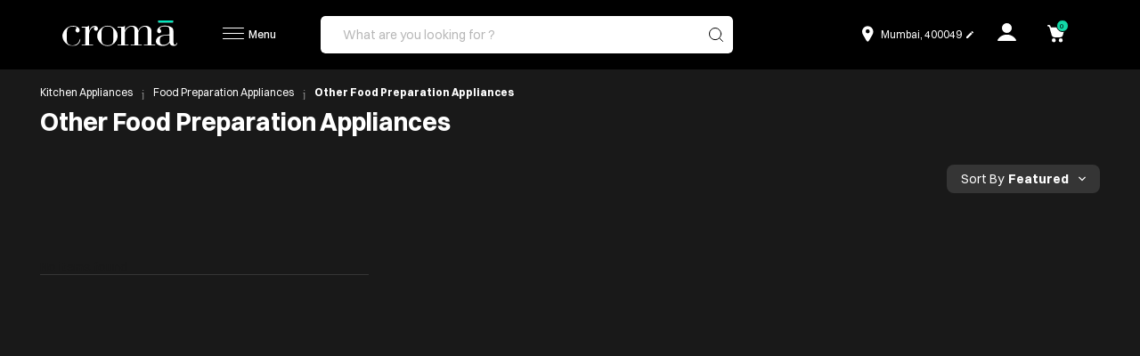

--- FILE ---
content_type: text/html; charset=utf-8
request_url: https://www.croma.com/kitchen-appliances/food-preparation-appliances/other-food-preparation-appliances/c/601
body_size: 48601
content:
<!doctype html><html lang="en"><head>
    <meta charset="utf-8">
    <script src="https://accounts.tatadigital.com/v2/tdl-sso-auth.js" async defer></script>
    <script></script>
    <meta charset="utf-8">
    <meta name="title" content="Food Processors | Buy Food Preparation Appliances Online | Croma" data-react-helmet="true">
    <meta property="og:title" content="Food Processors | Buy Food Preparation Appliances Online | Croma" data-react-helmet="true"/>
    <meta name="description" content="Select from the wide range of food processors online for home. Shop electric chopper meat mincer, food chopper, smoothie blender, kitchen blender and more at best prices. Buy now at Croma!" data-react-helmet="true">
    <meta property="og:description" content="Select from the wide range of food processors online for home. Shop electric chopper meat mincer, food chopper, smoothie blender, kitchen blender and more at best prices. Buy now at Croma!" data-react-helmet="true"/>
    <meta name="robots" content="index,follow" data-react-helmet="true">
    
    
    <meta property="og:locale" content="en_GB" />
    <meta id="viewport" name="viewport" content="width=device-width, initial-scale=1.0, maximum-scale=1.0, user-scalable=0">
    <meta name="theme-color" content="#49a5a2" />
    <meta http-equiv="X-UA-Compatible" content="ie=edge">
    <meta name="tdl-sso-client_id" content="CROMA-WEB-APP">
    <link rel='shortcut icon' type='image/x-icon' sizes="16x16 32x32 64x64" href='/assets/favicon.ico'/>
    <link rel="apple-touch-icon" href="/assets/croma-icon-192.png" />
    <!-- Tell the browser it's a PWA -->
    <meta name="mobile-web-app-capable" content="yes">
    <!-- Add iOS meta tags and icons -->
    <meta name="apple-mobile-web-app-capable" content="yes">
    <meta name="apple-mobile-web-app-status-bar-style" content="#49a5a2">
    <meta name="apple-mobile-web-app-title" content="Croma">
    <meta name="referrer" content="strict-origin-when-cross-origin">


    <link rel="apple-touch-icon" href="/assets/croma-icon-192.png">
    <!-- <link rel="manifest" href="/manifest.json" /> -->
    <!-- <script src="/assets/js/install.js" async defer></script> -->
    <link rel="preconnect" href="https://media.croma.com" crossorigin>
    <link rel="preconnect" href="https://media.tatacroma.com" crossorigin>
    <link rel="preconnect" href="https://assets.adobedtm.com" crossorigin>
    <link rel="preconnect" href="https://www.croma.com" crossorigin>
    <link rel="preconnect" href="https://maps.googleapis.com" crossorigin>
    <link rel="preconnect" href="http://ysprod.croma.com" crossorigin>
    <link rel="preconnect" href="https://accounts.croma.com" crossorigin>
    <link rel="preconnect" href="https://assets.croma.com" crossorigin>
    <link rel="preconnect" href="https://livevideo.croma.com" crossorigin>
    <link rel="preconnect" href="https://cdnjs.cloudflare.com" crossorigin>
    <link rel="preconnect" href="https://connect.facebook.net" crossorigin>
    <link rel="preconnect" href="https://www.google-analytics.com" crossorigin>
    <link rel="preconnect" href="https://www.googletagmanager.com" crossorigin>
    <link rel="preconnect" href="https://public.releases.juspay.in/" crossorigin>
    <link rel="preconnect" href="https://cdn.appdynamics.com" crossorigin>
    <link rel="preconnect" href="http://cdn.appdynamics.com" crossorigin>
    <link rel="preconnect" href="https://bom-col.eum-appdynamics.com" crossorigin>
    <link rel="preconnect" href="http://bom-col.eum-appdynamics.com" crossorigin>
    <link rel="dns-prefetch" href="https://media.croma.com">
    <link rel="dns-prefetch" href="https://media.tatacroma.com">
    <link rel="dns-prefetch" href="https://assets.adobedtm.com">
    <link rel="dns-prefetch" href="https://www.croma.com">
    <link rel="dns-prefetch" href="https://maps.googleapis.com">
    <link rel="dns-prefetch" href="http://ysprod.croma.com">
    <link rel="dns-prefetch" href="https://api.tatadigital.com/">
    <link rel="dns-prefetch" href="https://assets.croma.com">
    <link rel="dns-prefetch" href="https://livevideo.croma.com">
    <link rel="dns-prefetch" href="https://cdnjs.cloudflare.com">
    <link rel="dns-prefetch" href="https://connect.facebook.net">
    <link rel="dns-prefetch" href="https://www.googletagmanager.com">
    <link rel="dns-prefetch" href="https://public.releases.juspay.in/" /> 
    <link rel="dns-prefetch" href="https://cdn.appdynamics.com" />
    <link rel="dns-prefetch" href="http://cdn.appdynamics.com" />
    <link rel="dns-prefetch" href="https://bom-col.eum-appdynamics.com" />
    <link rel="dns-prefetch" href="http://bom-col.eum-appdynamics.com" />
    <script src="https://cdnjs.cloudflare.com/ajax/libs/crypto-js/3.1.2/rollups/aes.js" defer> </script>
    <script src="//assets.adobedtm.com/a83cfb422665/6969f0a69b1e/launch-883ee2cb26fd.min.js"></script>
    <script src="https://maps.googleapis.com/maps/api/js?key=AIzaSyBALhlQSaWB7dWn--IJ95ozhB3_3Zzlcdc&libraries=places&callback=initMap" defer></script>
    <script>
    navigator.serviceWorker.getRegistrations().then(function (registrations) {
    for (var i = 0; i < registrations.length; i += 1) {
    if (registrations[i].active && registrations[i].active.scriptURL.indexOf('speedsize-sw.js') !== -1) {
    registrations[i].unregister(); }
      }
    });
  </script>
    <script>
      window['_fs_debug'] = false;
      window['_fs_host'] = 'fullstory.com';
      window['_fs_script'] = 'edge.fullstory.com/s/fs.js';
      window['_fs_org'] = '11EGJ5';
      window['_fs_namespace'] = 'FS';
      (function(m,n,e,t,l,o,g,y){
        if (e in m) {if(m.console && m.console.log) { m.console.log('FullStory namespace conflict. Please set window["_fs_namespace"].');} return;}
        g=m[e]=function(a,b,s){g.q?g.q.push([a,b,s]):g._api(a,b,s);};g.q=[];
        o=n.createElement(t);o.async=1;o.crossOrigin='anonymous';o.src='https://'+_fs_script;
        y=n.getElementsByTagName(t)[0];y.parentNode.insertBefore(o,y);
        g.identify=function(i,v,s){g(l,{uid:i},s);if(v)g(l,v,s)};g.setUserVars=function(v,s){g(l,v,s)};g.event=function(i,v,s){g('event',{n:i,p:v},s)};
        g.anonymize=function(){g.identify(!!0)};
        g.shutdown=function(){g("rec",!1)};g.restart=function(){g("rec",!0)};
        g.log = function(a,b){g("log",[a,b])};
        g.consent=function(a){g("consent",!arguments.length||a)};
        g.identifyAccount=function(i,v){o='account';v=v||{};v.acctId=i;g(o,v)};
        g.clearUserCookie=function(){};
        g.setVars=function(n, p){g('setVars',[n,p]);};
        g._w={};y='XMLHttpRequest';g._w[y]=m[y];y='fetch';g._w[y]=m[y];
        if(m[y])m[y]=function(){return g._w[y].apply(this,arguments)};
        g._v="1.3.0";
      })(window,document,window['_fs_namespace'],'script','user');

      window['_fs_identity'] = function () {
        if (window.s && window.s.eVar6) {
            return {
                uid: window.s.eVar6,
            }
        } else {
            return null;
        }
      };
      (function () {
        'use strict';
        function fs(api) {
            if (!window._fs_namespace) {
                console.error('FullStory unavailable, window["_fs_namespace"] must be defined');
                return undefined;
            } else {
                return api ? window[window._fs_namespace][api] : window[window._fs_namespace];
            }
        }
        function waitUntil(predicateFn, callbackFn, timeout, timeoutFn) {
          let totalTime = 0;
          let delay = 64;
          const resultFn = function () {
              if (typeof predicateFn === 'function' && predicateFn()) {
                  callbackFn();
                  return;
              }
              delay = Math.min(delay * 2, 1024);
              if (totalTime > timeout) {
                  if (timeoutFn) {
                      timeoutFn();
                  }
              }
              totalTime += delay;
              setTimeout(resultFn, delay);
          };
          resultFn();
        }
        const timeout = 2000;
        function identify() {
          if (typeof window._fs_identity === 'function') {
              const userVars = window._fs_identity();
              if (typeof userVars === 'object' && typeof userVars.uid === 'string') {
                  fs('setUserVars')(userVars);
                  fs('restart')();
              } else {
                  fs('log')('error', 'FS.setUserVars requires an object that contains uid');
              }
          } else {
              fs('log')('error', 'window["_fs_identity"] function not found');
          }
        }
        fs('shutdown')();
        waitUntil(window._fs_identity, identify, timeout, fs('restart'));
      }());
      </script>
    
    <link rel="canonical" href="https://www.croma.com/kitchen-appliances/food-preparation-appliances/other-food-preparation-appliances/c/601" data-react-helmet="true">
    <link rel="alternate" href="https://www.croma.com/kitchen-appliances/food-preparation-appliances/other-food-preparation-appliances/c/601" hreflang="en-in" data-react-helmet="true">
    
    
    
    <script type="application/ld+json">
    {
    "@context": "https://schema.org/",
    "@type": "WebSite",
    "name": "Croma",
    "url": "https://www.croma.com/",
    "potentialAction": {
    "@type": "SearchAction",
    "target": "https://www.croma.com/searchB?q={search_term_string}",
    "query-input": "required name=search_term_string"
    }
    }
    </script>
    
     <script type="application/ld+json">
       {
         "@context": "http://schema.org",
         "@type": "BreadcrumbList",
         "itemListElement": [
          {
            "@type": "ListItem",
            "position": 1,
            "item":
            {
              "@id": "https://www.croma.com",
              "name": "Croma"
           }
          },
           
           {
               "@type": "ListItem",
               "position": 2,
               "item":
               {
                 "@id": "https://www.croma.com/kitchen-appliances/c/864",
                 "name": "Kitchen Appliances"
               }
           },
           {
               "@type": "ListItem",
               "position": 3,
               "item":
               {
                 "@id": "https://www.croma.com/kitchen-appliances/food-preparation-appliances/c/58",
                 "name": "Food Preparation Appliances"
               }
           },
           {
               "@type": "ListItem",
               "position": 4,
               "item":
               {
                 "@id": "https://www.croma.com/kitchen-appliances/food-preparation-appliances/other-food-preparation-appliances/c/601",
                 "name": "Other Food Preparation Appliances"
               }
           }
         ]
       }
     </script>
    
    
    
    
    
    <title>Food Processors | Buy Food Preparation Appliances Online | Croma</title>
    <style>
    div#root {
        height: 100%;
    }
    .mainContainer{
            min-height: 90vh;
    }
    .connect-to-expert{
            margin: 0 auto;
    display: block;
    margin-top: 25px;
    }
    #framewrap {
            display: none;
    background: rgba(0, 0, 0, 0.5);
    bottom: 0;
    right: 0;
    position: fixed;
    z-index: 2;
    }
    .cp-buying-guide .buying-guide-list {
      display: flex;
      flex-wrap: wrap;
    }
    .cp-brand-category, .cp-brand-category .img-wrap {
            border-radius: 0.8rem;
    overflow: hidden;
    }
    .pop-up-container{
            height: 100%;
    }
    .cp-brand-category {
            box-shadow: 0 0 8px 4px hsla(0,0%,77.6%,.21);
    position: relative;
    }
    .cp-brand-category .bc-link {
        position: absolute;
        top: 0;
        bottom: 0;
        left: 0;
        right: 0;
    z-index: 1;
    }
    .cp-brand-category .title-wrap {
        padding: 2rem;
        text-align: center;
    }
    .container-swv{
        display: flex;
        align-items: center;
    }
    .img-swv {
        max-width: 100%
    }
    .image-swv {
        flex-basis: 30%
    }
    .text-swv {
        font-size: 20px;
        padding-left: 20px;
    }
    .video-loader {
        position: absolute;
        margin: 125px calc(50% - 80px);
        border: 16px solid #f3f3f3;
        border-radius: 50%;
        border-top: 16px solid #49a5a2;
        width: 120px;
        height: 120px;
        -webkit-animation: spin 2s linear infinite; /* Safari */
        animation: spin 2s linear infinite;
    }
    /* Safari */
    @-webkit-keyframes spin {
        0% {-webkit-transform: rotate(0deg);}
        100% {-webkit-transform: rotate(360deg);}
    }
    @keyframes spin {
        0% {transform: rotate(0deg);}
        100% {transform: rotate(360deg);}
    }
      </style><link href="/static/css/20.7113b688.chunk.css" rel="stylesheet"><link href="/static/css/main.0df8c7ab.chunk.css" rel="stylesheet">
<script>(window.BOOMR_mq=window.BOOMR_mq||[]).push(["addVar",{"rua.upush":"false","rua.cpush":"true","rua.upre":"false","rua.cpre":"true","rua.uprl":"false","rua.cprl":"false","rua.cprf":"false","rua.trans":"SJ-e9626842-03b0-4c84-9f62-7e70e54b89ec","rua.cook":"false","rua.ims":"false","rua.ufprl":"false","rua.cfprl":"true","rua.isuxp":"false","rua.texp":"norulematch","rua.ceh":"false","rua.ueh":"false","rua.ieh.st":"0"}]);</script>
                              <script>!function(e){var n="https://s.go-mpulse.net/boomerang/";if("False"=="True")e.BOOMR_config=e.BOOMR_config||{},e.BOOMR_config.PageParams=e.BOOMR_config.PageParams||{},e.BOOMR_config.PageParams.pci=!0,n="https://s2.go-mpulse.net/boomerang/";if(window.BOOMR_API_key="Y64HZ-S7F3X-X4LT4-6FRFB-MK4UE",function(){function e(){if(!o){var e=document.createElement("script");e.id="boomr-scr-as",e.src=window.BOOMR.url,e.async=!0,i.parentNode.appendChild(e),o=!0}}function t(e){o=!0;var n,t,a,r,d=document,O=window;if(window.BOOMR.snippetMethod=e?"if":"i",t=function(e,n){var t=d.createElement("script");t.id=n||"boomr-if-as",t.src=window.BOOMR.url,BOOMR_lstart=(new Date).getTime(),e=e||d.body,e.appendChild(t)},!window.addEventListener&&window.attachEvent&&navigator.userAgent.match(/MSIE [67]\./))return window.BOOMR.snippetMethod="s",void t(i.parentNode,"boomr-async");a=document.createElement("IFRAME"),a.src="about:blank",a.title="",a.role="presentation",a.loading="eager",r=(a.frameElement||a).style,r.width=0,r.height=0,r.border=0,r.display="none",i.parentNode.appendChild(a);try{O=a.contentWindow,d=O.document.open()}catch(_){n=document.domain,a.src="javascript:var d=document.open();d.domain='"+n+"';void(0);",O=a.contentWindow,d=O.document.open()}if(n)d._boomrl=function(){this.domain=n,t()},d.write("<bo"+"dy onload='document._boomrl();'>");else if(O._boomrl=function(){t()},O.addEventListener)O.addEventListener("load",O._boomrl,!1);else if(O.attachEvent)O.attachEvent("onload",O._boomrl);d.close()}function a(e){window.BOOMR_onload=e&&e.timeStamp||(new Date).getTime()}if(!window.BOOMR||!window.BOOMR.version&&!window.BOOMR.snippetExecuted){window.BOOMR=window.BOOMR||{},window.BOOMR.snippetStart=(new Date).getTime(),window.BOOMR.snippetExecuted=!0,window.BOOMR.snippetVersion=12,window.BOOMR.url=n+"Y64HZ-S7F3X-X4LT4-6FRFB-MK4UE";var i=document.currentScript||document.getElementsByTagName("script")[0],o=!1,r=document.createElement("link");if(r.relList&&"function"==typeof r.relList.supports&&r.relList.supports("preload")&&"as"in r)window.BOOMR.snippetMethod="p",r.href=window.BOOMR.url,r.rel="preload",r.as="script",r.addEventListener("load",e),r.addEventListener("error",function(){t(!0)}),setTimeout(function(){if(!o)t(!0)},3e3),BOOMR_lstart=(new Date).getTime(),i.parentNode.appendChild(r);else t(!1);if(window.addEventListener)window.addEventListener("load",a,!1);else if(window.attachEvent)window.attachEvent("onload",a)}}(),"".length>0)if(e&&"performance"in e&&e.performance&&"function"==typeof e.performance.setResourceTimingBufferSize)e.performance.setResourceTimingBufferSize();!function(){if(BOOMR=e.BOOMR||{},BOOMR.plugins=BOOMR.plugins||{},!BOOMR.plugins.AK){var n="true"=="true"?1:0,t="",a="aobytcax2w5mq2lj4mya-f-ea495a814-clientnsv4-s.akamaihd.net",i="false"=="true"?2:1,o={"ak.v":"39","ak.cp":"1158852","ak.ai":parseInt("690600",10),"ak.ol":"0","ak.cr":8,"ak.ipv":4,"ak.proto":"h2","ak.rid":"f77e06d5","ak.r":51095,"ak.a2":n,"ak.m":"dsca","ak.n":"essl","ak.bpcip":"3.131.137.0","ak.cport":33500,"ak.gh":"23.215.214.237","ak.quicv":"","ak.tlsv":"tls1.3","ak.0rtt":"","ak.0rtt.ed":"","ak.csrc":"-","ak.acc":"","ak.t":"1768547120","ak.ak":"hOBiQwZUYzCg5VSAfCLimQ==iWfzUdLrDoAdj+4CYqTEk0ytbXERigBvCcKHFfVPIsCOvnaalCV6OwCnorHcAt6OPVUe0mW3rvVJknpSgGxrX6m2zCTufU4e/nZnUzmZtaNVec8CfaMBK4fC/fD/pcxoNVs+FoUAx7R3avYEWji+1inUYyLqQRWPcwE1YxgTre3DEoC79ySZ/nljI6sU+OB9NsDyjvOf2NwtlNfu7spngh9GKxxkZzYEjxQH8bNe/hX/utbKbpyoqkzr7ZF+Oyatm/oWRCAeeCDbwMfy6dqtlA+PAP2wy7mFqof4pir549JWJgQmyiwFyA1fcfZsfsqbtsTbLztAuESUhc1kt4WRGTQ/BvV1qkMX8FAozkf/gdaV7o7bKit+6CHlbaZ2cqbHlruNEllOj3xMmsqIHzMMpmt5kIMLc0jDBhOzzCQDoFs=","ak.pv":"380","ak.dpoabenc":"","ak.tf":i};if(""!==t)o["ak.ruds"]=t;var r={i:!1,av:function(n){var t="http.initiator";if(n&&(!n[t]||"spa_hard"===n[t]))o["ak.feo"]=void 0!==e.aFeoApplied?1:0,BOOMR.addVar(o)},rv:function(){var e=["ak.bpcip","ak.cport","ak.cr","ak.csrc","ak.gh","ak.ipv","ak.m","ak.n","ak.ol","ak.proto","ak.quicv","ak.tlsv","ak.0rtt","ak.0rtt.ed","ak.r","ak.acc","ak.t","ak.tf"];BOOMR.removeVar(e)}};BOOMR.plugins.AK={akVars:o,akDNSPreFetchDomain:a,init:function(){if(!r.i){var e=BOOMR.subscribe;e("before_beacon",r.av,null,null),e("onbeacon",r.rv,null,null),r.i=!0}return this},is_complete:function(){return!0}}}}()}(window);</script></head><body style="background: #000000;"><script>window.__INITIAL_DATA__= {"plpReducer":{"plpData":{"debugProperties":{"searchFallback":true,"rulesApplied":true,"CATEGORY_BREADCRUMB":{"response_time_ms":85,"cache_hit":false},"TOTAL_MS":157},"products":[],"featuredProducts":[],"facets":[],"pagination":{"currentPage":0,"pageSize":40,"sort":"relevance","totalPages":0,"totalResults":0},"sorts":[{"code":"price-asc","name":"Price (Lowest First)","selected":false},{"code":"topRated","name":"Top Rated","selected":false},{"code":"price-desc","name":"Price (Highest First)","selected":false},{"code":"relevance","name":"Featured","selected":true},{"code":"discount-desc","name":"Discount (Descending)","selected":false},{"code":"LatestArrival","name":"Latest Arrival","selected":false}],"currentQuery":{"query":{"value":":relevance"},"url":"\u002Fkitchen-appliances\u002Ffood-preparation-appliances\u002Fother-food-preparation-appliances\u002Fc\u002F601?q=%3Arelevance"},"breadcrumbs":{"facetCode":"ZAStatusFlag","facetName":"ZAStatusFlag","facetValueCode":true,"facetValueName":true,"removeQuery":null,"truncateQuery":null},"categoryBreadcrumb":[{"categoryCode":"864","name":"Kitchen Appliances","url":"\u002Fkitchen-appliances\u002Fc\u002F864"},{"categoryCode":"58","name":"Food Preparation Appliances","url":"\u002Fkitchen-appliances\u002Ffood-preparation-appliances\u002Fc\u002F58"},{"categoryCode":"601","linkClass":"active","name":"Other Food Preparation Appliances","url":"\u002Fkitchen-appliances\u002Ffood-preparation-appliances\u002Fother-food-preparation-appliances\u002Fc\u002F601"}],"freeTextSearch":"","metaDataAndFooterdesc":{"footerDesc":"\u003Cstyle\u003E * { margin: 0; padding: 0; box-sizing: border-box; } body { background-color: #121212; font-family: 'Gotham', sans-serif; } .blogcontainer { max-width: 780px; } .blogcontainer h2 { color: white; font-size: 24px; font-weight: 700; padding: 20px 0 10px 10px; } .blogcontainer h3 { color: white; font-size: 24px; font-weight: 700; padding: 20px 0 10px 10px; } .bloglink { color: #00E9BF; text-decoration: underline; text-underline-position: under; font-weight: 500; } .blogwriteUp { color: white; padding: 10px 0 10px 10px; } .blogwriteUp p { font-weight: 400; line-height: 22px; font-size: 16px; } \u003C\u002Fstyle\u003E \u003C!—H2 title--\u003E \u003Cdiv class='blogcontainer'\u003E \u003Ch2\u003E Get Other Food Preparation Appliances at the best price in India\u003C\u002Fh2\u003E \u003C\u002Fdiv\u003E \u003C!--Paragraph --\u003E \u003Cdiv class='blogcontainer'\u003E \u003Cdiv class='blogwriteUp'\u003E \u003Cp\u003E Cooking seems less like a task and more like a fun activity when you use the right food preparation appliances for it. Whether you are setting up the kitchen in your first home or upgrading your existing one, what you need is food preparation appliances from Croma. While Juicers, \u003Ca href=' https:\u002F\u002Fwww.croma.com\u002Fkitchen-appliances\u002Ffood-preparation-appliances\u002Ffood-processors\u002Fc\u002F1040' class='bloglink'\u003E\u003Cu\u003E\u003Cstrong\u003E Food Processors\u003C\u002Fstrong\u003E\u003C\u002Fu\u003E\u003C\u002Fa\u003E, Hand Blenders, and Mixers are popular, you must not forget about \u003Cstrong\u003EOther Food Preparation Appliances\u003C\u002Fstrong\u003E like juice strainers and sorbet strainers to get the best out of your \u003Ca href=' https:\u002F\u002Fwww.croma.com\u002Fkitchen-appliances\u002Fc\u002F864' class='bloglink'\u003E\u003Cu\u003E\u003Cstrong\u003E kitchen appliances\u003C\u002Fstrong\u003E\u003C\u002Fu\u003E\u003C\u002Fa\u003E. \u003C\u002Fp\u003E \u003C\u002Fdiv\u003E\u003C\u002Fdiv\u003E \u003C!—H2 title--\u003E \u003Cdiv class='blogcontainer'\u003E \u003Ch2\u003E What are the features of Other Food Preparation Appliances? \u003C\u002Fh2\u003E \u003C\u002Fdiv\u003E \u003C!--Paragraph --\u003E \u003Cdiv class='blogcontainer'\u003E \u003Cdiv class='blogwriteUp'\u003E \u003Cp\u003E Nothing beats a freshly-made smoothie, especially if you make it yourself. However, to get the best consistency for your smoothie, you need a strainer attachment that can separate soft mush from medium-hard pieces. And in case you want something multi-purpose, you can get 3-in-1 strainer attachments which can be used to make juices, smoothies, and sorbets. \u003C\u002Fp\u003E \u003C\u002Fdiv\u003E\u003C\u002Fdiv\u003E \u003C!—H2 title--\u003E \u003Cdiv class='blogcontainer'\u003E \u003Ch2\u003E Why buy Other Food Preparation Appliances from Croma? \u003C\u002Fh2\u003E \u003C\u002Fdiv\u003E \u003C!--Paragraph --\u003E \u003Cdiv class='blogcontainer'\u003E \u003Cdiv class='blogwriteUp'\u003E \u003Cp\u003E No matter your requirement or budget, you are sure to find the appliance you want at Croma. You can either shop online or visit a Croma store near you to explore our entire collection of kitchen and \u003Ca href=' https:\u002F\u002Fwww.croma.com\u002Fhome-appliances\u002Fc\u002F5' class='bloglink'\u003E\u003Cu\u003E\u003Cstrong\u003E home appliances\u003C\u002Fstrong\u003E\u003C\u002Fu\u003E\u003C\u002Fa\u003E. With the plethora of bank cashback offers and EMI plans available, you will get your favourite product at a price you'll love. So, wait no more and place your order now to get it delivered right to your doorstep. \u003C\u002Fp\u003E \u003C\u002Fdiv\u003E\u003C\u002Fdiv\u003E","metaDescription":"Select from the wide range of food processors online for home. Shop electric chopper meat mincer, food chopper, smoothie blender, kitchen blender and more at best prices. Buy now at Croma!","metaKeywords":"","metaRobots":"index,follow","metaTitle":"Food Processors | Buy Food Preparation Appliances Online | Croma"},"deliveryEstimate":true,"message":"No Data Found  : No results found"},"isFetching":false,"errorMessage":undefined,"ssrData":true,"source":undefined,"eventsSequenceId":undefined,"deviceType":"desktop"},"pcpReducer":{"pcpData":{"status":"success","data":{"errorMessage":"pageLabelOrId not found"},"headers":{"pragma":"no-cache","content-type":"application\u002Fjson","x-xss-protection":"1; mode=block","request-context":"appId=cid-v1:8a027b7f-7450-437d-9b4c-a47116067af5","cache-control":"no-cache, no-store, must-revalidate","expires":"Fri, 16 Jan 2026 07:03:55 GMT","date":"Fri, 16 Jan 2026 07:03:55 GMT","content-length":"49","connection":"close","server-timing":"cdn-cache; desc=MISS, edge; dur=14, origin; dur=15, ak_p; desc=\"1768547035725_387975500_58668207_2878_6502_4_12_-\";dur=1","x-content-type-options":"nosniff","x-frame-options":"SAMEORIGIN","strict-transport-security":"max-age=16070400; includeSubDomains","set-cookie":["_abck=B38788F6098C77C7D95E8E1AEED5B75A~-1~YAAQTAkgF90oocKbAQAAfSqexQ9lFWZ6Xo08+TjkZ4Q7aRaqM51zoT68a+rIfjShX7DS3ajHbSJUwT37bU3D\u002Fzo08mgoA2O4U9MinmGFOepnNWw1uDQmjtJKb0c5AIIxv4QAkD\u002FSyvtqpc22e4TygnnqhxUKBieaXkuRIqmyUjeyTh45u+FRbudZWtbwvBHFN3fE3icHrnEO9yXJtD4aQuAZ\u002Fj1IdTu6i6+eDWCnbA3EIKkvlgIzpqO2Xdg\u002FymFHxoZPZo8QUhBOO5XeBcntqYoBaJ2Bjazt1uJZvh5qZ6zMnANLR3CfCrIO6Qv6nAgFrVnsTTROe\u002FSzXHdyPaJufrXhg+CuNas3\u002FRJOpMV1cu766oPyzp+ZIkTA2dZqW\u002FiZTgzjgST\u002F2xfJSJJ33TMeIjL71KGqdwTKouxOCSDNzia85VWUjufctDgQX+xe6G+aMgoWUg==~-1~-1~-1~-1~-1; Domain=.croma.com; Path=\u002F; Expires=Sat, 16 Jan 2027 07:03:55 GMT; Max-Age=31536000; Secure","bm_sz=B2BE9F7EE96DD9CB9BFBB25510E468FC~YAAQTAkgF94oocKbAQAAfSqexR5+7MuVbQFba7V0cIGlk5oBLHch9DBH1Uz+lHzgXEDG2mo1Mzi0+JNJFk8uV3Q7uj545\u002F0YxDPPTUF8UPl+YrHuGAAO6S6sXWrosI8QIwQYoL3Ilz06\u002FnG0uJZfQr6Y4muavpW0jPhudRxCBv2dE9048mn3oDTFpAiwTsALj+sDNqCpTDkiJVAFiJEK9HnTFBuT5Tj7LBhyW+tKSbYheIwW\u002FBIEEMfE31sehVPzTUZ75qYwJnvuwjY607VPUaBJh+PsHBkhTM6aP2XeQ1z\u002Fftl7IQ3L7IP1ML\u002FBulJi9AlkQd15bGpO5LX7MewRmIZbkGSlZ2Q7\u002FRe0c4I=~3486532~4277559; Domain=.croma.com; Path=\u002F; Expires=Fri, 16 Jan 2026 11:03:55 GMT; Max-Age=14400"]}},"isFetching":false,"errorMessage":undefined,"ssrData":true,"eventsSequenceId":undefined},"headerReducer":{"headerData":{"contentSlots":{"contentSlot":[{"components":{"component":[{"uid":"PWAHeaderShopByCategoryComponent","typeCode":"CategoryNavigationComponent","modifiedTime":"2020-09-16T02:46:13.314+05:30","name":"Products","container":"false","wrapAfter":"10","navigationNode":{"uid":"PWAHeaderShopByCategoryNode","name":"CMSNavigationNode","entries":[{"itemId":"PWAHeaderShopByCategoryLink","itemSuperType":"AbstractCMSComponent","itemType":"CMSLinkComponent","linkName":"PWAHeaderShopByCategoryLink","url":"\u002F"}],"children":[{"uid":"L0_PWAHeaderTelevisionNode","entries":[{"itemId":"PWAHeaderTelevisionLink","itemSuperType":"AbstractCMSComponent","itemType":"CMSLinkComponent","linkName":"Televisions & Accessories","url":"\u002Ftelevisions-accessories\u002Fc\u002F997"}],"children":[{"uid":"L1_PWAHeaderLEDTelevisionNode","entries":[{"itemId":"L1_PWAHeaderLEDTelevisionLink","itemSuperType":"AbstractCMSComponent","itemType":"CMSLinkComponent","linkName":"LED TVs","url":"\u002Ftelevisions-accessories\u002Fled-tvs\u002Fc\u002F392"}],"children":[{"uid":"L2_PWAHeaderLEDTelevisionNode","entries":[{"itemId":"L2_PWAHeaderQLEDTelevisionLink","itemSuperType":"AbstractCMSComponent","itemType":"CMSLinkComponent","linkName":"QLED TVs","url":"\u002Ftelevisions-accessories\u002Fled-tvs\u002Fqled-tvs\u002Fc\u002F897"},{"itemId":"L2_PWAHeaderOLEDTelevisionLink","itemSuperType":"AbstractCMSComponent","itemType":"CMSLinkComponent","linkName":"OLED TVs","url":"\u002Ftelevisions-accessories\u002Fled-tvs\u002Foled-tvs\u002Fc\u002F1000"},{"itemId":"L2_PWAHeaderQNEDTelevisionLink","itemSuperType":"AbstractCMSComponent","itemType":"CMSLinkComponent","linkName":"QNED TVs","url":"\u002Ftelevisions-accessories\u002Fled-tvs\u002Fqned-tvs\u002Fc\u002F205"},{"itemId":"L2_PWAHeader4KUltraHDTelevisionLink","itemSuperType":"AbstractCMSComponent","itemType":"CMSLinkComponent","linkName":"4K Ultra HD TVs","url":"\u002Ftelevisions-accessories\u002Fled-tvs\u002F4k-ultra-hd-tvs\u002Fc\u002F999"},{"itemId":"L2_PWAHeader8KUltraHDTelevisionLink","itemSuperType":"AbstractCMSComponent","itemType":"CMSLinkComponent","linkName":"8K Ultra HD TVs","url":"\u002Ftelevisions-accessories\u002Fled-tvs\u002F8k-ultra-hd-tvs\u002Fc\u002F6"},{"itemId":"L2_PWAHeaderSmartTelevisionLink","itemSuperType":"AbstractCMSComponent","itemType":"CMSLinkComponent","linkName":"Smart TVs","url":"\u002Ftelevisions-accessories\u002Fled-tvs\u002Fsmart-tvs\u002Fc\u002F998"},{"itemId":"L2_PWAHeaderFullHDTelevisionLink","itemSuperType":"AbstractCMSComponent","itemType":"CMSLinkComponent","linkName":"Full HD TVs","url":"\u002Ftelevisions-accessories\u002Fled-tvs\u002Ffull-hd-tvs\u002Fc\u002F739"},{"itemId":"L2_PWAHeaderHDReadyTelevisionLink","itemSuperType":"AbstractCMSComponent","itemType":"CMSLinkComponent","linkName":"HD Ready TVs","url":"\u002Ftelevisions-accessories\u002Fled-tvs\u002Fhd-ready-tvs\u002Fc\u002F297"},{"itemId":"L2_PWAHeaderAndroidSmarTVsNodes","itemSuperType":"AbstractCMSComponent","itemType":"CMSLinkComponent","linkName":"Android Smart TVs","url":"\u002Ftelevisions-accessories\u002Fled-tvs\u002Fandroid-smart-tvs\u002Fc\u002F797"},{"itemId":"L2_PWAHeaderLargeScreensTelevisionLink","itemSuperType":"AbstractCMSComponent","itemType":"CMSLinkComponent","linkName":"Large Screen TVs","url":"\u002Ftelevisions-accessories\u002Fled-tvs\u002Flarge-screen-tvs\u002Fc\u002F34"},{"itemId":"L2_PWAHeaderMediumScreensTelevisionLink","itemSuperType":"AbstractCMSComponent","itemType":"CMSLinkComponent","linkName":"Medium Screen TVs","url":"\u002Ftelevisions-accessories\u002Fled-tvs\u002Fmedium-screen-tvs\u002Fc\u002F871"},{"itemId":"L2_PWAHeaderSmallScreensTelevisionLink","itemSuperType":"AbstractCMSComponent","itemType":"CMSLinkComponent","linkName":"Small Screen TVs","url":"\u002Ftelevisions-accessories\u002Fled-tvs\u002Fsmall-screen-tvs\u002Fc\u002F1041"},{"itemId":"L2_PWAHeaderCromaLEDTelevisionLink","itemSuperType":"AbstractCMSComponent","itemType":"CMSLinkComponent","linkName":"Croma LED TVs","url":"\u002Ftelevisions-accessories\u002Fc\u002F997?q=%3Arelevance%3Alower_categories%3A999%3Alower_categories%3A998%3Alower_categories%3A297%3Alower_categories%3A739%3Alower_categories%3A871%3ASG-ManufacturerDetails-Brand%3ACroma%3Adelivery_mode%3AHome+Delivery"}],"children":[]},{"uid":"L2_PWAHeaderGamingTVsNode","entries":[],"children":[]}]},{"uid":"L1_PWAHeaderTVAccessoriesNode1","entries":[{"itemId":"L1_PWAHeaderTVAccessoriesLink1","itemSuperType":"AbstractCMSComponent","itemType":"CMSLinkComponent","linkName":"TV Accessories","url":"\u002Ftelevisions-accessories\u002Ftv-accessories\u002Fc\u002F1020"}],"children":[{"uid":"L2_PWAHeaderTVAccessoriesNode1","entries":[{"itemId":"L2_PWAHeaderTVWallMountStandsTelevisionLink1","itemSuperType":"AbstractCMSComponent","itemType":"CMSLinkComponent","linkName":"TV Wall Mount & Stands","url":"\u002Ftelevisions-accessories\u002Ftv-accessories\u002Ftv-wall-mount-stands\u002Fc\u002F615"},{"itemId":"L2_PWAHeaderCablesAndConnectorsTelevisionLink1","itemSuperType":"AbstractCMSComponent","itemType":"CMSLinkComponent","linkName":"Cables & Connectors","url":"\u002Faccessories\u002Fcables-connectors\u002Fc\u002F1015"}],"children":[]},{"uid":"L2_PWAHeaderOtherTVAccessoriesNode2","entries":[],"children":[]},{"uid":"L2_PWAHeaderRemotes&IRBlastersNode2","entries":[{"itemId":"L2_PWAHeaderRemotes&IRBlastersNode2Link","itemSuperType":"AbstractCMSComponent","itemType":"CMSLinkComponent","linkName":"Remotes & IR Blasters","url":"\u002Ftelevisions-accessories\u002Ftv-accessories\u002Fremotes-ir-blasters\u002Fc\u002F771"}],"children":[]},{"uid":"L2_PWAHeaderTVRadiationProtectionChipsNode2","entries":[],"children":[]}]},{"uid":"L1_PWAHeaderMediaStreamingDevicessNode","entries":[{"itemId":"L1_PWAHeaderMediaStreamingDevicesLink","itemSuperType":"AbstractCMSComponent","itemType":"CMSLinkComponent","linkName":"Media Streaming Devices","url":"\u002Ftelevisions-accessories\u002Fmedia-streaming-devices\u002Fc\u002F346"}],"children":[{"uid":"L2_PWAHeaderMediaStreamingDevicesNode","entries":[],"children":[]}]},{"uid":"L1_PWAHeaderProjectorsNodeTV","entries":[{"itemId":"L1_PWAHeaderProjectorsNodeTVLink","itemSuperType":"AbstractCMSComponent","itemType":"CMSLinkComponent","linkName":"Projectors","url":"\u002Faudio-video\u002Fprojectors\u002Fc\u002F848"}],"children":[{"uid":"L2_PWAHeaderProjectorsNodeTV","entries":[{"itemId":"L2_PWAHeaderShortThrowProjectorsDualNodeLink","itemSuperType":"AbstractCMSComponent","itemType":"CMSLinkComponent","linkName":"Short Throw Projectors","url":"\u002Faudio-video\u002Fprojectors\u002Fshort-throw-projectors\u002Fc\u002F83"},{"itemId":"L2_PWAHeaderUltraShortThrowProjectorsDualNodeLink","itemSuperType":"AbstractCMSComponent","itemType":"CMSLinkComponent","linkName":"Ultra Short Throw Projectors","url":"\u002Faudio-video\u002Fprojectors\u002Fultra-short-throw-projectors\u002Fc\u002F84"},{"itemId":"L2_PWAHeaderHDProjectorsDualNodeLink","itemSuperType":"AbstractCMSComponent","itemType":"CMSLinkComponent","linkName":"HD Projectors","url":"\u002Faudio-video\u002Fprojectors\u002Fhd-projectors\u002Fc\u002F85"},{"itemId":"L2_PWAHeaderFullHDProjectorsDualNodeLink","itemSuperType":"AbstractCMSComponent","itemType":"CMSLinkComponent","linkName":"Full HD Projectors","url":"\u002Faudio-video\u002Fprojectors\u002Ffull-hd-projectors\u002Fc\u002F86"},{"itemId":"L2_PWAHeaderUltraHD4KProjectorsDualNodeLink","itemSuperType":"AbstractCMSComponent","itemType":"CMSLinkComponent","linkName":"Ultra HD 4K Projectors","url":"\u002Faudio-video\u002Fprojectors\u002Fultra-hd-4k-projector\u002Fc\u002F87"}],"children":[]}]}]},{"uid":"L0_PWAHeaderHomeAppliancesNode","entries":[{"itemId":"PWAHeaderHomeAppliancesLink","itemSuperType":"AbstractCMSComponent","itemType":"CMSLinkComponent","linkName":"Home Appliances","url":"\u002Fhome-appliances\u002Fc\u002F5"}],"children":[{"uid":"L1_PWAHeaderWashingMachinesAndDryersNode","entries":[{"itemId":"L1_PWAHeaderWashingMachinesAndDryersLink","itemSuperType":"AbstractCMSComponent","itemType":"CMSLinkComponent","linkName":"Washing Machines & Dryers","url":"\u002Fhome-appliances\u002Fwashing-machines-dryers\u002Fc\u002F48"}],"children":[{"uid":"L2_PWAHeaderWashingMachinesAndDryersNode","entries":[{"itemId":"L2_PWAHeaderFrontLoadWashingMachinesLink","itemSuperType":"AbstractCMSComponent","itemType":"CMSLinkComponent","linkName":"Front Load Washing Machines","url":"\u002Fhome-appliances\u002Fwashing-machines-dryers\u002Ffront-load-washing-machines\u002Fc\u002F404"},{"itemId":"L2_PWAHeaderTopLoadWashingMachinesLink","itemSuperType":"AbstractCMSComponent","itemType":"CMSLinkComponent","linkName":"Top Load Washing Machines","url":"\u002Fhome-appliances\u002Fwashing-machines-dryers\u002Ftop-load-washing-machines\u002Fc\u002F405"},{"itemId":"L2_PWAHeaderSemiAutomaticWashingMachinesLink","itemSuperType":"AbstractCMSComponent","itemType":"CMSLinkComponent","linkName":"Semi Automatic Washing Machines","url":"\u002Fhome-appliances\u002Fwashing-machines-dryers\u002Fsemi-automatic-washing-machines\u002Fc\u002F406"},{"itemId":"L2_PWAHeaderFullyAutomaticWashingMachinesLink","itemSuperType":"AbstractCMSComponent","itemType":"CMSLinkComponent","linkName":"Fully Automatic Washing Machines","url":"\u002Fhome-appliances\u002Fwashing-machines-dryers\u002Ffully-automatic-washing-machines\u002Fc\u002F896"},{"itemId":"L2_PWAHeaderWasherDryerComboLink","itemSuperType":"AbstractCMSComponent","itemType":"CMSLinkComponent","linkName":"Washer Dryer Combo","url":"\u002Fhome-appliances\u002Fwashing-machines-dryers\u002Fwasher-dryer-combo\u002Fc\u002F367"},{"itemId":"L2_PWAHeaderClothesDryersLink","itemSuperType":"AbstractCMSComponent","itemType":"CMSLinkComponent","linkName":"Clothes Dryers","url":"\u002Fhome-appliances\u002Fwashing-machines-dryers\u002Fclothes-dryers\u002Fc\u002F370"},{"itemId":"L2_PWAHeaderSmartWashingMachinesNodeLink","itemSuperType":"AbstractCMSComponent","itemType":"CMSLinkComponent","linkName":"Smart Washing Machines","url":"\u002Fhome-appliances\u002Fwashing-machines-dryers\u002Fsmart-washing-machines\u002Fc\u002F775"},{"itemId":"L2_PWAHeaderCromaWashingMachinesLink","itemSuperType":"AbstractCMSComponent","itemType":"CMSLinkComponent","linkName":"Croma Washing Machines","url":"\u002Fhome-appliances\u002Fc\u002F5?q=%3Arelevance%3Acategory%3A405%3Acategory%3A896%3Acategory%3A406%3Abrand%3ACroma%3AZAStatusFlag%3Atrue%3AskuStockFlag%3Atrue%3AexcludeOOSFlag"}],"children":[]}]},{"uid":"L1_PWAHeaderWashingMachineAccessoriesNode1","entries":[{"itemId":"L1_PWAHeaderWashingMachineAccessoriesLink1","itemSuperType":"AbstractCMSComponent","itemType":"CMSLinkComponent","linkName":"Washing Machine Accessories","url":"\u002Fhome-appliances\u002Fwashing-machine-accessories\u002Fc\u002F412"}],"children":[{"uid":"L2_PWAHeaderWashingMachineAccessoriesNode1","entries":[{"itemId":"L2_PWAHeaderWasherDescalersNodeLink","itemSuperType":"AbstractCMSComponent","itemType":"CMSLinkComponent","linkName":"Washer Descalers","url":"\u002Fhome-appliances\u002Fwashing-machine-accessories\u002Fwasher-descalers\u002Fc\u002F778"},{"itemId":"L2_PWAHeaderWasherDryerCovers&StandsNodeLink","itemSuperType":"AbstractCMSComponent","itemType":"CMSLinkComponent","linkName":"Washer\u002FDryer Covers & Stands","url":"\u002Fhome-appliances\u002Fwashing-machine-accessories\u002Fwasher-dryer-covers-stands\u002Fc\u002F781"}],"children":[]}]},{"uid":"L1_PWAHeaderAirConditionersNode","entries":[{"itemId":"L1_PWAHeaderAirConditionersLink","itemSuperType":"AbstractCMSComponent","itemType":"CMSLinkComponent","linkName":"Air Conditioners","url":"\u002Fhome-appliances\u002Fair-conditioners\u002Fc\u002F46"}],"children":[{"uid":"L2_PWAHeaderAirConditionersNode","entries":[{"itemId":"L2_PWAHeaderInverterACLink","itemSuperType":"AbstractCMSComponent","itemType":"CMSLinkComponent","linkName":"Inverter ACs","url":"\u002Fhome-appliances\u002Fair-conditioners\u002Finverter-acs\u002Fc\u002F867"},{"itemId":"L2_PWAHeaderPortableACLink","itemSuperType":"AbstractCMSComponent","itemType":"CMSLinkComponent","linkName":"Portable ACs","url":"\u002Fhome-appliances\u002Fair-conditioners\u002Fportable-acs\u002Fc\u002F355"},{"itemId":"L2_PWAHeaderSplitACLink","itemSuperType":"AbstractCMSComponent","itemType":"CMSLinkComponent","linkName":"Split ACs","url":"\u002Fhome-appliances\u002Fair-conditioners\u002Fsplit-acs\u002Fc\u002F393"},{"itemId":"L2_PWAHeaderWindowACLink","itemSuperType":"AbstractCMSComponent","itemType":"CMSLinkComponent","linkName":"Window ACs","url":"\u002Fhome-appliances\u002Fair-conditioners\u002Fwindow-acs\u002Fc\u002F394"},{"itemId":"L2_PWAHeaderSmartACsNodeLink","itemSuperType":"AbstractCMSComponent","itemType":"CMSLinkComponent","linkName":"Smart ACs","url":"\u002Fhome-appliances\u002Fair-conditioners\u002Fsmart-s\u002Fc\u002F785"},{"itemId":"L2_PWAHeaderHotandColdACsNodeLink","itemSuperType":"AbstractCMSComponent","itemType":"CMSLinkComponent","linkName":"Hot and Cold ACs","url":"\u002Fhome-appliances\u002Fair-conditioners\u002Fhot-and-cold-s\u002Fc\u002F793"},{"itemId":"L2_PWAHeader3StarAcsNodeLink","itemSuperType":"AbstractCMSComponent","itemType":"CMSLinkComponent","linkName":"3 Star ACs","url":"\u002Fhome-appliances\u002Fair-conditioners\u002F3-star-acs\u002Fc\u002F794"},{"itemId":"PWA_L24StarACs","itemSuperType":"AbstractCMSComponent","itemType":"CMSLinkComponent","linkName":"4 Star ACs","url":"\u002Fhome-appliances\u002Fair-conditioners\u002F4-star-acs\u002Fc\u002F185"},{"itemId":"L2_PWAHeader5StarACLink","itemSuperType":"AbstractCMSComponent","itemType":"CMSLinkComponent","linkName":"5 Star ACs","url":"\u002Fhome-appliances\u002Fair-conditioners\u002F5-star-acs\u002Fc\u002F868"}],"children":[]}]},{"uid":"L1_PWAHeaderACAccessoriesNode1","entries":[{"itemId":"L1_PWAHeaderACAccessoriesLink1","itemSuperType":"AbstractCMSComponent","itemType":"CMSLinkComponent","linkName":"Air Conditioner Accessories","url":"\u002Fhome-appliances\u002Fair-conditioner-accessories\u002Fc\u002F356"}],"children":[{"uid":"L2_PWAHeaderACAccessoriesNode1","entries":[],"children":[]}]},{"uid":"L1_PWAHeaderRefrigeratorsNode","entries":[{"itemId":"L1_PWAHeaderRefrigeratorsLink","itemSuperType":"AbstractCMSComponent","itemType":"CMSLinkComponent","linkName":"Refrigerators & Freezers","url":"\u002Fhome-appliances\u002Frefrigerators\u002Fc\u002F47"}],"children":[{"uid":"L2_PWAHeaderRefrigeratorsNode","entries":[{"itemId":"L2_PWAHeaderSingleDoorRefrigeratorLink","itemSuperType":"AbstractCMSComponent","itemType":"CMSLinkComponent","linkName":"Single Door Refrigerators","url":"\u002Fhome-appliances\u002Frefrigerators-freezers\u002Fsingle-door-refrigerators\u002Fc\u002F741"},{"itemId":"L2_PWAHeaderDoubleDoorRefrigeratorLink","itemSuperType":"AbstractCMSComponent","itemType":"CMSLinkComponent","linkName":"Double Door Refrigerators","url":"\u002Fhome-appliances\u002Frefrigerators-freezers\u002Fdouble-door-refrigerators\u002Fc\u002F397"},{"itemId":"L2_PWAHeaderTripleDoorRefrigeratorLink","itemSuperType":"AbstractCMSComponent","itemType":"CMSLinkComponent","linkName":"Triple Door Refrigerators","url":"\u002Fhome-appliances\u002Frefrigerators-freezers\u002Ftriple-door-refrigerators\u002Fc\u002F903"},{"itemId":"L2_PWAHeaderSideBySideRefrigeratorLink","itemSuperType":"AbstractCMSComponent","itemType":"CMSLinkComponent","linkName":"Side By Side Refrigerators","url":"\u002Fhome-appliances\u002Frefrigerators-freezers\u002Fside-by-side-refrigerators\u002Fc\u002F398"},{"itemId":"L2_PWAHeaderFrenchDoorRefrigeratorLink","itemSuperType":"AbstractCMSComponent","itemType":"CMSLinkComponent","linkName":"French Door Refrigerators","url":"\u002Fhome-appliances\u002Frefrigerators-freezers\u002Ffrench-door-refrigerators\u002Fc\u002F1038"},{"itemId":"L2_PWAHeaderBottomFreezerRefrigeratorLink","itemSuperType":"AbstractCMSComponent","itemType":"CMSLinkComponent","linkName":"Bottom Freezer Refrigerators","url":"\u002Fhome-appliances\u002Frefrigerators-freezers\u002Fbottom-freezer-refrigerators\u002Fc\u002F395"},{"itemId":"L2_PWAHeaderMiniRefrigeratorsLink","itemSuperType":"AbstractCMSComponent","itemType":"CMSLinkComponent","linkName":"Mini Freezer Refrigerators","url":"\u002Fhome-appliances\u002Frefrigerators-freezers\u002Fmini-refrigerators\u002Fc\u002F400"},{"itemId":"L2_PWAHeaderDeepFreezerRefrigeratorLink","itemSuperType":"AbstractCMSComponent","itemType":"CMSLinkComponent","linkName":"Deep Freezer Refrigerators","url":"\u002Fhome-appliances\u002Frefrigerators-freezers\u002Fdeep-freezer-refrigerators\u002Fc\u002F399"},{"itemId":"L2_PWAHeaderWineCoolerLink","itemSuperType":"AbstractCMSComponent","itemType":"CMSLinkComponent","linkName":"Wine Coolers","url":"\u002Fhome-appliances\u002Frefrigerators\u002Fwine-coolers\u002Fc\u002F1044"},{"itemId":"L2_PWAHeaderSmartRefrigeratorsNodeLink","itemSuperType":"AbstractCMSComponent","itemType":"CMSLinkComponent","linkName":"Smart Refrigerators","url":"\u002Fhome-appliances\u002Frefrigerators-freezers\u002Fsmart-refrigerators\u002Fc\u002F783"},{"itemId":"L2_PWA3StarRefrigerators","itemSuperType":"AbstractCMSComponent","itemType":"CMSLinkComponent","linkName":"3 Star Refrigerators","url":"\u002Fhome-appliances\u002Frefrigerators-freezers\u002F3-star-refrigerators\u002Fc\u002F172"},{"itemId":"L2_PWA4StarRefrigerators","itemSuperType":"AbstractCMSComponent","itemType":"CMSLinkComponent","linkName":"4 Star Refrigerators","url":"\u002Fhome-appliances\u002Frefrigerators-freezers\u002F4-star-refrigerators\u002Fc\u002F173"},{"itemId":"L2_PWA5StarRefrigerators","itemSuperType":"AbstractCMSComponent","itemType":"CMSLinkComponent","linkName":"5 Star Refrigerators","url":"\u002Fhome-appliances\u002Frefrigerators-freezers\u002F5-star-refrigerators\u002Fc\u002F174"},{"itemId":"L2_PWAHeaderCromaRefrigeratorsLink","itemSuperType":"AbstractCMSComponent","itemType":"CMSLinkComponent","linkName":"Croma Refrigerators","url":"\u002Fhome-appliances\u002Frefrigerators\u002Fc\u002F47?q=%3Arelevance%3AskuStockFlag%3Atrue%3Abrand%3ACroma&text=#"}],"children":[]}]},{"uid":"L1_PWAHeaderRefrigeratorsAccessoriesNode","entries":[{"itemId":"L1_PWAHeaderRefrigeratorsAccessoriesLink","itemSuperType":"AbstractCMSComponent","itemType":"CMSLinkComponent","linkName":"Refrigerator & Freezers Accessories","url":"\u002Fhome-appliances\u002Frefrigerator-freezers-accessories\u002Fc\u002F1057"}],"children":[{"uid":"L2_PWAHeaderRefrigeratorsAccessoriesNode","entries":[],"children":[]}]},{"uid":"L1_PWAHeaderAirPurifiers&DehumidifiersNode","entries":[{"itemId":"L1_PWAHeaderAirPurifiersAndDehumidifiersLink","itemSuperType":"AbstractCMSComponent","itemType":"CMSLinkComponent","linkName":"Air Treatment Devices","url":"\u002Fhome-appliances\u002Fair-treatment-devices\u002Fc\u002F2006"}],"children":[{"uid":"L2_PWAHeaderAirPurifiers&DehumidifiersNode","entries":[{"itemId":"L2_PWAHeaderAirPurifiersLink","itemSuperType":"AbstractCMSComponent","itemType":"CMSLinkComponent","linkName":"Air Purifiers","url":"\u002Fhome-appliances\u002Fair-treatment-devices\u002Fair-purifiers\u002Fc\u002F1075"},{"itemId":"L2_PWAHeaderAirDehumidifiersLink","itemSuperType":"AbstractCMSComponent","itemType":"CMSLinkComponent","linkName":"Air Dehumidifiers","url":"\u002Fhome-appliances\u002Fair-treatment-devices\u002Fair-dehumidifiers\u002Fc\u002F1076"},{"itemId":"L2_PWAHeaderHumidifierLink","itemSuperType":"AbstractCMSComponent","itemType":"CMSLinkComponent","linkName":"Air Humidifiers","url":"\u002Fhome-appliances\u002Fair-treatment-devices\u002Fhumidifier\u002Fc\u002F927"},{"itemId":"L2_PWAHeaderAirFiltersAndAccessorieLink","itemSuperType":"AbstractCMSComponent","itemType":"CMSLinkComponent","linkName":"Air Filters & Accessories","url":"\u002Fhome-appliances\u002Fair-treatment-devices\u002Fair-filters-accessories\u002Fc\u002F228"}],"children":[]}]},{"uid":"L1_PWAHeaderAirCoolersNode","entries":[{"itemId":"L1_PWAHeaderAirCoolersLink","itemSuperType":"AbstractCMSComponent","itemType":"CMSLinkComponent","linkName":"Air Coolers","url":"\u002Fhome-appliances\u002Fair-coolers\u002Fc\u002F2005"}],"children":[{"uid":"L2_PWAHeaderAirCoolersNode","entries":[{"itemId":"L2_PWAHeaderDesertAirCoolersLink","itemSuperType":"AbstractCMSComponent","itemType":"CMSLinkComponent","linkName":"Desert Air Coolers","url":"\u002Fhome-appliances\u002Fair-coolers\u002Fdesert-air-coolers\u002Fc\u002F3221"},{"itemId":"L2_PWAHeaderTowerAirCoolersLink","itemSuperType":"AbstractCMSComponent","itemType":"CMSLinkComponent","linkName":"Tower Air Coolers","url":"\u002Fhome-appliances\u002Fair-coolers\u002Ftower-air-coolers\u002Fc\u002F300"},{"itemId":"L2_PWAHeaderPortableAirCoolersLink","itemSuperType":"AbstractCMSComponent","itemType":"CMSLinkComponent","linkName":"Portable Air Coolers","url":"\u002Fhome-appliances\u002Fair-coolers\u002Fportable-air-coolers\u002Fc\u002F905"},{"itemId":"L2_PWAHeaderSmartAirCoolersNodeLink","itemSuperType":"AbstractCMSComponent","itemType":"CMSLinkComponent","linkName":"Smart Air Coolers","url":"\u002Fhome-appliances\u002Fair-coolers\u002Fsmart-air-coolers\u002Fc\u002F809"}],"children":[]}]},{"uid":"L1_PWAHeaderFansNode","entries":[{"itemId":"L1_PWAHeaderFansLink","itemSuperType":"AbstractCMSComponent","itemType":"CMSLinkComponent","linkName":"Fans","url":"\u002Fhome-appliances\u002Ffans\u002Fc\u002F51"}],"children":[{"uid":"L2_PWAHeaderFansNode","entries":[{"itemId":"L2_PWAHeaderExhaustFansLink","itemSuperType":"AbstractCMSComponent","itemType":"CMSLinkComponent","linkName":"Exhaust Fans","url":"\u002Fhome-appliances\u002Ffans\u002Fexhaust-fans\u002Fc\u002F375"},{"itemId":"L2_PWAHeaderPedestalFansLink","itemSuperType":"AbstractCMSComponent","itemType":"CMSLinkComponent","linkName":"Pedestal Fans","url":"\u002Fhome-appliances\u002Ffans\u002Fpedestal-fans\u002Fc\u002F743"},{"itemId":"L2_PWAHeaderTableFansLink","itemSuperType":"AbstractCMSComponent","itemType":"CMSLinkComponent","linkName":"Table Fans","url":"\u002Fhome-appliances\u002Ffans\u002Ftable-fans\u002Fc\u002F420"},{"itemId":"L2_PWAHeaderTowerFansLink","itemSuperType":"AbstractCMSComponent","itemType":"CMSLinkComponent","linkName":"Tower Fans","url":"\u002Fhome-appliances\u002Ffans\u002Ftower-fans\u002Fc\u002F421"},{"itemId":"L2_PWAHeaderWallMountFansLink","itemSuperType":"AbstractCMSComponent","itemType":"CMSLinkComponent","linkName":"Wall Mount Fans","url":"\u002Fhome-appliances\u002Ffans\u002Fwall-mount-fans\u002Fc\u002F744"},{"itemId":"L2_PWAHeaderCeilingFanLink","itemSuperType":"AbstractCMSComponent","itemType":"CMSLinkComponent","linkName":"Ceiling Fans","url":"\u002Fhome-appliances\u002Ffans\u002Fceiling-fans\u002Fc\u002F863"},{"itemId":"L2_PWAHeaderSmartFansNodeLink","itemSuperType":"AbstractCMSComponent","itemType":"CMSLinkComponent","linkName":"Smart Fans","url":"\u002Fhome-appliances\u002Ffans\u002Fsmart-fans\u002Fc\u002F818"},{"itemId":"L2_PWAHeaderCromaFansLink","itemSuperType":"AbstractCMSComponent","itemType":"CMSLinkComponent","linkName":"Croma Fans","url":"\u002Fhome-appliances\u002Ffans\u002Fc\u002F51?q=%3Arelevance%3AskuStockFlag%3Atrue%3Abrand%3ACroma&text=#"}],"children":[]}]},{"uid":"L1_PWAHeaderRoomHeatersNode","entries":[{"itemId":"L1_PWAHeaderRoomHeatersLink","itemSuperType":"AbstractCMSComponent","itemType":"CMSLinkComponent","linkName":"Room Heaters","url":"\u002Fhome-appliances\u002Froom-heaters\u002Fc\u002F899"}],"children":[{"uid":"L2_PWAHeaderRoomHeatersNode","entries":[{"itemId":"L2_PWAHeaderFanRoomHeatersNodeLink","itemSuperType":"AbstractCMSComponent","itemType":"CMSLinkComponent","linkName":"Fan Room Heaters","url":"\u002Fhome-appliances\u002Froom-heaters\u002Ffan-room-heaters\u002Fc\u002F826"},{"itemId":"L2_PWAHeaderOilFilledRadiatorRoomHeaterNodeLink","itemSuperType":"AbstractCMSComponent","itemType":"CMSLinkComponent","linkName":"Oil Filled Radiator (OFR) Room Heater","url":"\u002Fhome-appliances\u002Froom-heaters\u002Foil-filled-radiator-8ofr-room-heater\u002Fc\u002F828"},{"itemId":"L2_PWAHeaderHalogenRoomHeatersNodeLink","itemSuperType":"AbstractCMSComponent","itemType":"CMSLinkComponent","linkName":"Halogen Room Heaters","url":"\u002Fhome-appliances\u002Froom-heaters\u002Fhalogen-room-heaters\u002Fc\u002F827"}],"children":[]}]},{"uid":"L1_PWAHeaderGeysersNode","entries":[{"itemId":"L1_PWAHeaderGeysersLink","itemSuperType":"AbstractCMSComponent","itemType":"CMSLinkComponent","linkName":"Geysers","url":"\u002Fhome-appliances\u002Fgeysers\u002Fc\u002F803"}],"children":[{"uid":"L2_PWAHeaderGeysersNode","entries":[{"itemId":"L2_PWAHeaderInstantWaterHeatersLink","itemSuperType":"AbstractCMSComponent","itemType":"CMSLinkComponent","linkName":"Instant Water Heaters","url":"\u002Fhome-appliances\u002Fgeysers\u002Finstant-water-heaters\u002Fc\u002F745"},{"itemId":"L2_PWAHeaderStorageWaterHeatersLink","itemSuperType":"AbstractCMSComponent","itemType":"CMSLinkComponent","linkName":"Storage Water Heaters","url":"\u002Fhome-appliances\u002Fgeysers\u002Fstorage-water-heaters\u002Fc\u002F746"},{"itemId":"L2_PWAHeaderCromaGeyserLink","itemSuperType":"AbstractCMSComponent","itemType":"CMSLinkComponent","linkName":"Croma Geyser","url":"\u002Fhome-appliances\u002Fgeysers\u002Fc\u002F803?q=%3Arelevance%3AskuStockFlag%3Atrue%3Abrand%3ACroma&text=#"}],"children":[]}]},{"uid":"L1_PWAHeaderVacuumCleanersNode","entries":[{"itemId":"L1_PWAHeaderVacuumCleanersLink","itemSuperType":"AbstractCMSComponent","itemType":"CMSLinkComponent","linkName":"Vacuum Cleaners","url":"\u002Fhome-appliances\u002Fvacuum-cleaners\u002Fc\u002F50"}],"children":[{"uid":"L2_PWAHeaderVacuumCleanersNode","entries":[{"itemId":"L2_PWAHeaderWetAndDryVacuumCleanersLink","itemSuperType":"AbstractCMSComponent","itemType":"CMSLinkComponent","linkName":"Wet & Dry Vacuum Cleaners","url":"\u002Fhome-appliances\u002Fvacuum-cleaners\u002Fwet-dry-vacuum-cleaners\u002Fc\u002F1068"},{"itemId":"L2_PWAHeaderDryVacuumCleanersLink","itemSuperType":"AbstractCMSComponent","itemType":"CMSLinkComponent","linkName":"Dry Vacuum Cleaners","url":"\u002Fhome-appliances\u002Fvacuum-cleaners\u002Fdry-vacuum-cleaners\u002Fc\u002F1069"},{"itemId":"L2_PWAHeaderPortableVacuumCleanersLink","itemSuperType":"AbstractCMSComponent","itemType":"CMSLinkComponent","linkName":"Cordless Vacuum Cleaners","url":"\u002Fhome-appliances\u002Fvacuum-cleaners\u002Fcordless-vacuum-cleaners\u002Fc\u002F1070"},{"itemId":"L2_PWAHeaderMiniVacuumCleanersNodeLink","itemSuperType":"AbstractCMSComponent","itemType":"CMSLinkComponent","linkName":"Mini Vacuum Cleaners","url":"\u002Fhome-appliances\u002Fvacuum-cleaners\u002Fmini-vacuum-cleaners\u002Fc\u002F829"},{"itemId":"L2_PWAHeaderCarVacuumCleanersLink","itemSuperType":"AbstractCMSComponent","itemType":"CMSLinkComponent","linkName":"Car Vacuum Cleaners","url":"\u002Fhome-appliances\u002Fvacuum-cleaners\u002Fcar-vacuum-cleaners\u002Fc\u002F1071"},{"itemId":"L2_PWAHeaderRoboticVaccumCleanersLink","itemSuperType":"AbstractCMSComponent","itemType":"CMSLinkComponent","linkName":"Robotic Vaccum Cleaners","url":"\u002Fhome-appliances\u002Fvacuum-cleaners\u002Frobotic-vacuum-cleaners\u002Fc\u002F417"}],"children":[]},{"uid":"L2_PWAHeaderVacuumCleanerAccessorie-sNode2","entries":[],"children":[]},{"uid":"L2_PWAHeaderVacuumCleanerAccessoriesNode2","entries":[{"itemId":"L2_PWAHeaderVacuumCleanerAccessoriesNode2Link","itemSuperType":"AbstractCMSComponent","itemType":"CMSLinkComponent","linkName":"Vacuum Cleaner Accessories","url":"\u002Fhome-appliances\u002Fvacuum-cleaners\u002Fvacuum-cleaner-accessories\u002Fc\u002F151"}],"children":[]}]},{"uid":"L1_PWAHeaderGarmentCareNode","entries":[{"itemId":"L1_PWAHeaderGarmentCareLink","itemSuperType":"AbstractCMSComponent","itemType":"CMSLinkComponent","linkName":"Garment Care","url":"\u002Fhome-appliances\u002Fgarment-care\u002Fc\u002F980"}],"children":[{"uid":"L2_PWAHeaderGarmentCareNode","entries":[{"itemId":"L2_PWAHeaderGarmentSteamerLink","itemSuperType":"AbstractCMSComponent","itemType":"CMSLinkComponent","linkName":"Garment Steamers","url":"\u002Fgarment-care\u002Fgarment-steamer\u002Fc\u002F981"},{"itemId":"L2_PWAHeaderFabricShaverLink","itemSuperType":"AbstractCMSComponent","itemType":"CMSLinkComponent","linkName":"Fabric Shavers","url":"\u002Fhome-appliances\u002Fgarment-care\u002Ffabric-shaver\u002Fc\u002F982"},{"itemId":"L2_PWAHeaderIronsLink","itemSuperType":"AbstractCMSComponent","itemType":"CMSLinkComponent","linkName":"Irons","url":"\u002Fhome-appliances\u002Fgarment-care\u002Firons\u002Fc\u002F57"},{"itemId":"L2_PWAHeaderDryIronsLink","itemSuperType":"AbstractCMSComponent","itemType":"CMSLinkComponent","linkName":"Dry Irons","url":"\u002Fhome-appliances\u002Fgarment-care\u002Firons\u002Fdry-irons\u002Fc\u002F751"},{"itemId":"L2_PWAHeaderSteamIronsLink","itemSuperType":"AbstractCMSComponent","itemType":"CMSLinkComponent","linkName":"Steam Irons","url":"\u002Fhome-appliances\u002Fgarment-care\u002Firons\u002Fsteam-irons\u002Fc\u002F473"},{"itemId":"L2_PWAHeaderCromaIronsLink","itemSuperType":"AbstractCMSComponent","itemType":"CMSLinkComponent","linkName":"Croma Irons","url":"\u002Fhome-appliances\u002Fgarment-care\u002Firons\u002Fc\u002F57?q=%3Arelevance%3AskuStockFlag%3Atrue%3Abrand%3ACroma&text=#"}],"children":[]}]},{"uid":"L1_PWAHeaderHomeSafetySecurityNode","entries":[{"itemId":"L1_PWAHeaderHomeSafetySecurityLink","itemSuperType":"AbstractCMSComponent","itemType":"CMSLinkComponent","linkName":"Home Safety Security","url":"\u002Fhome-appliances\u002Fhome-safety-security\u002Fc\u002F54"}],"children":[{"uid":"L2_PWAHeaderHomeSafetySecurityNode","entries":[{"itemId":"L2_PWAHeaderCCTVVideoSecurityLink","itemSuperType":"AbstractCMSComponent","itemType":"CMSLinkComponent","linkName":"CCTV Video Security","url":"\u002Fhome-appliances\u002Fhome-safety-security\u002Fcctv-video-security\u002Fc\u002F379"},{"itemId":"L2_PWAHeaderElectronicSafesLink","itemSuperType":"AbstractCMSComponent","itemType":"CMSLinkComponent","linkName":"Electronic Safes","url":"\u002Fhome-appliances\u002Fhome-safety-security\u002Felectronic-safes\u002Fc\u002F439"},{"itemId":"L2_PWAHeaderDoorSecurityLockNodeLink","itemSuperType":"AbstractCMSComponent","itemType":"CMSLinkComponent","linkName":"Door Security\u002FLock","url":"\u002Fhome-appliances\u002Fhome-safety-security\u002Fdoor-security-lock\u002Fc\u002F833"},{"itemId":"L2_PWAHeaderSmartLocksNodeLink","itemSuperType":"AbstractCMSComponent","itemType":"CMSLinkComponent","linkName":"Smart Locks","url":"\u002Fhome-appliances\u002Fhome-safety-security\u002Fsmart-locks\u002Fc\u002F834"},{"itemId":"L2_PWAHeaderSecuritySystemsLink","itemSuperType":"AbstractCMSComponent","itemType":"CMSLinkComponent","linkName":"Other Security Systems","url":"\u002Fhome-appliances\u002Fhome-safety-security\u002Fsecurity-systems\u002Fc\u002F440"}],"children":[]}]},{"uid":"navigationNode_000003UW","entries":[],"children":[{"uid":"item_0000222S","entries":[{"itemId":"L2_PWAHeaderRadiationProtectionCoversNode","itemSuperType":"AbstractCMSComponent","itemType":"CMSLinkComponent","linkName":"Radiation Protection Covers","url":"\u002Fhome-appliances\u002Fradiation-protectors\u002Fradiation-protection-chips\u002Fc\u002F622"},{"itemId":"L2_PWAHeaderTVRadiationProtectionChipsNodes","itemSuperType":"AbstractCMSComponent","itemType":"CMSLinkComponent","linkName":"TV Radiation Protection Chips","url":"\u002Ftelevisions\u002Ftv-accessories\u002Ftv-radiation-protection-chips\u002Fc\u002F619"}],"children":[]}],"title":"RadiationProtectors"},{"uid":"L1_PWAHeaderLightingProductsNode","entries":[{"itemId":"L1_PWAHeaderLightingProductsLink","itemSuperType":"AbstractCMSComponent","itemType":"CMSLinkComponent","linkName":"Lighting Products","url":"\u002Fhome-appliances\u002Flighting-products\u002Fc\u002F52"}],"children":[{"uid":"L2_PWAHeaderLightingProductsNode","entries":[{"itemId":"L2_PWAHeaderLightStripsLink","itemSuperType":"AbstractCMSComponent","itemType":"CMSLinkComponent","linkName":"Light Strips","url":"\u002Fhome-appliances\u002Flighting-products\u002Flight-strips\u002Fc\u002F429"},{"itemId":"L2_PWAHeaderTableLampsLink","itemSuperType":"AbstractCMSComponent","itemType":"CMSLinkComponent","linkName":"Table Lamps","url":"\u002Fhome-appliances\u002Flighting-products\u002Ftable-lamps\u002Fc\u002F426"},{"itemId":"L2_PWAHeaderTorchesLink","itemSuperType":"AbstractCMSComponent","itemType":"CMSLinkComponent","linkName":"Torches","url":"\u002Fhome-appliances\u002Flighting-products\u002Ftorches\u002Fc\u002F423"},{"itemId":"L2_PWAHeaderTubeLightsLink","itemSuperType":"AbstractCMSComponent","itemType":"CMSLinkComponent","linkName":"Tube Lights","url":"\u002Fhome-appliances\u002Flighting-products\u002Ftube-lights\u002Fc\u002F895"},{"itemId":"L2_PWASmartLightingLink","itemSuperType":"AbstractCMSComponent","itemType":"CMSLinkComponent","linkName":"Smart Lightings","url":"\u002Fhome-appliances\u002Flighting-products\u002Fsmart-lightings\u002Fc\u002F425"},{"itemId":"L2_PWASolarLights","itemSuperType":"AbstractCMSComponent","itemType":"CMSLinkComponent","linkName":"Solar Lights","url":"\u002Fhome-appliances\u002Flighting-products\u002Fsmart-lightings\u002Fsolar-lights\u002Fc\u002F608"},{"itemId":"L2_PWAHeaderLEDBulbsNodeLink","itemSuperType":"AbstractCMSComponent","itemType":"CMSLinkComponent","linkName":"LED Bulbs","url":"\u002Fhome-appliances\u002Flighting-products\u002Fled-bulbs\u002Fc\u002F875"},{"itemId":"L2_PWAHeaderSensorLightsNodeLink","itemSuperType":"AbstractCMSComponent","itemType":"CMSLinkComponent","linkName":"Sensor Lights","url":"\u002Fhome-appliances\u002Flighting-products\u002Fsensor-lights\u002Fc\u002F876"}],"children":[]}]},{"uid":"L1_PWAHeaderElectricalEquipmentsNode","entries":[{"itemId":"L1_PWAHeaderElectricalEquipmentsLink","itemSuperType":"AbstractCMSComponent","itemType":"CMSLinkComponent","linkName":"Electrical Equipments","url":"\u002Fhome-appliances\u002Felectrical-equipments\u002Fc\u002F53"}],"children":[{"uid":"L2_PWAHeaderElectricalEquipmentsNode","entries":[{"itemId":"L2_PWAHeaderExtentionCordsLink","itemSuperType":"AbstractCMSComponent","itemType":"CMSLinkComponent","linkName":"Extension Cords, Spike Guards & Surge Protectors","url":"\u002Fhome-appliances\u002Felectrical-equipments\u002Fextention-cords\u002Fc\u002F430"},{"itemId":"L2_PWAHeaderInvertorsLink","itemSuperType":"AbstractCMSComponent","itemType":"CMSLinkComponent","linkName":"Invertors","url":"\u002Fhome-appliances\u002Felectrical-equipments\u002Finverters\u002Fc\u002F376"},{"itemId":"L2_PWAHeaderTravelAdaptersLink1","itemSuperType":"AbstractCMSComponent","itemType":"CMSLinkComponent","linkName":"Travel Adapters","url":"\u002Faccessories\u002Ftravel-accessories\u002Ftravel-adapters\u002Fc\u002F431"},{"itemId":"L2_PWAHeaderVoltageStabilizersLink","itemSuperType":"AbstractCMSComponent","itemType":"CMSLinkComponent","linkName":"Voltage Stabilizers","url":"\u002Fhome-appliances\u002Felectrical-equipments\u002Fvoltage-stabilizers\u002Fc\u002F435"},{"itemId":"L2_PWAHeaderElectricPlugs&MCBsNodeLink","itemSuperType":"AbstractCMSComponent","itemType":"CMSLinkComponent","linkName":"Electric Plugs & MCBs","url":"\u002Fhome-appliances\u002Felectrical-equipments\u002Felectric-plugs-mcbs\u002Fc\u002F887"},{"itemId":"L2_PWAHeaderSmartPlugsNodeLink","itemSuperType":"AbstractCMSComponent","itemType":"CMSLinkComponent","linkName":"Smart Plugs","url":"\u002Fhome-appliances\u002Felectrical-equipments\u002Fsmart-plugs\u002Fc\u002F890"}],"children":[]},{"uid":"L2_PWAHeaderOtherElectricalEquipmentNode2","entries":[{"itemId":"L2_PWAHeaderOtherElectricalEquipmentNode2Link","itemSuperType":"AbstractCMSComponent","itemType":"CMSLinkComponent","linkName":"Other Electrical Equipment","url":"\u002Fhome-appliances\u002Felectrical-equipments\u002Fother-electrical-equipment\u002Fc\u002F157"}],"children":[]}]},{"uid":"L1_PWAHeaderSewingMachineNode","entries":[{"itemId":"L1_PWAHeaderSewingMachineLink","itemSuperType":"AbstractCMSComponent","itemType":"CMSLinkComponent","linkName":"Sewing Machine","url":"\u002Fhome-appliances\u002Fsewing-machine\u002Fc\u002F49"}],"children":[]},{"uid":"L1_PWAHeaderGeyserAccessoriesNode","entries":[],"children":[]},{"uid":"L1_PWAHeaderGarmentCareAccessoriesNode","entries":[{"itemId":"L1_PWAHeaderGarmentCareAccessoriesNodeLink","itemSuperType":"AbstractCMSComponent","itemType":"CMSLinkComponent","linkName":"Garment Care Accessories","url":"\u002Fhome-appliances\u002Fgarment-care-accessories\u002Fc\u002F772"}],"children":[]}]},{"uid":"L0_PWAHeaderPhonesNode","entries":[{"itemId":"PWAHeaderPhonesLink","itemSuperType":"AbstractCMSComponent","itemType":"CMSLinkComponent","linkName":"Phones & Wearables","url":"\u002Fphones-wearables\u002Fc\u002F1"}],"children":[{"uid":"L1_PWAHeaderMobilePhonesNode","entries":[{"itemId":"L1_PWAHeaderMobilePhonesLink","itemSuperType":"AbstractCMSComponent","itemType":"CMSLinkComponent","linkName":"Mobile Phones","url":"\u002Fphones-wearables\u002Fmobile-phones\u002Fc\u002F10"}],"children":[{"uid":"L2_PWAHeaderMobilePhonesNode","entries":[{"itemId":"L2_PWAHeaderAndroidPhonesLink","itemSuperType":"AbstractCMSComponent","itemType":"CMSLinkComponent","linkName":"Android Phones","url":"\u002Fphones-wearables\u002Fmobile-phones\u002Fandroid-phones\u002Fc\u002F95"},{"itemId":"L2_PWAHeaderiPhoneLink","itemSuperType":"AbstractCMSComponent","itemType":"CMSLinkComponent","linkName":"iPhones","url":"\u002Fphones-wearables\u002Fmobile-phones\u002Fiphones\u002Fc\u002F97"},{"itemId":"L2_PWAHeaderFlipandFoldMobilePhonesNode","itemSuperType":"AbstractCMSComponent","itemType":"CMSLinkComponent","linkName":"Flip and Fold Mobile Phones","url":"\u002Fphones-wearables\u002Fmobile-phones\u002Fflip-and-fold-mobile-phones\u002Fc\u002F199"},{"itemId":"L2_PWAHeaderFeaturePhonesLink","itemSuperType":"AbstractCMSComponent","itemType":"CMSLinkComponent","linkName":"Feature Phones","url":"\u002Fphones-wearables\u002Fmobile-phones\u002Ffeature-phones\u002Fc\u002F100001"},{"itemId":"L2_PWAHeaderRefurbishedMobilePhonesLink","itemSuperType":"AbstractCMSComponent","itemType":"CMSLinkComponent","linkName":"Refurbished Mobile Phones","url":"\u002Fphones-wearables\u002Fmobile-phones\u002Frefurbished-mobile-phones\u002Fc\u002F191"},{"itemId":"L2_PWAHeaderGamingMobilePhonesNodeLink","itemSuperType":"AbstractCMSComponent","itemType":"CMSLinkComponent","linkName":"Gaming Mobile Phones","url":"\u002Fphones-wearables\u002Fmobile-phones\u002Fgaming-mobile-phones\u002Fc\u002F107"}],"children":[]}]},{"uid":"L1_PWAHeaderTelePhonesNode","entries":[{"itemId":"L1_PWAHeaderTelePhonesLink","itemSuperType":"AbstractCMSComponent","itemType":"CMSLinkComponent","linkName":"Telephones","url":"\u002Fphones-wearables\u002Ftelephones\u002Fc\u002F12"}],"children":[{"uid":"L2_PWAHeaderTelePhonesNode","entries":[{"itemId":"L2_PWAHeaderLandlinePhonesLink","itemSuperType":"AbstractCMSComponent","itemType":"CMSLinkComponent","linkName":"Landline Phones","url":"\u002Fphones-wearables\u002Ftelephones\u002Flandline-phones\u002Fc\u002F113"},{"itemId":"L2_PWAHeaderCordlessPhonesLink","itemSuperType":"AbstractCMSComponent","itemType":"CMSLinkComponent","linkName":"Cordless Phones","url":"\u002Fphones-wearables\u002Ftelephones\u002Fcordless-phones\u002Fc\u002F114"}],"children":[]}]},{"uid":"L1_PWAHeaderWearablesNode","entries":[{"itemId":"L1_PWAHeaderWearablesLink","itemSuperType":"AbstractCMSComponent","itemType":"CMSLinkComponent","linkName":"Wearables","url":"\u002Fphones-wearables\u002Fwearables\u002Fc\u002F929"}],"children":[{"uid":"L2_PWAHeaderWearablesNode","entries":[{"itemId":"L2_PWAHeaderSmartBandsLink","itemSuperType":"AbstractCMSComponent","itemType":"CMSLinkComponent","linkName":"Smart Bands","url":"\u002Fphones-wearables\u002Fwearables\u002Fsmart-bands\u002Fc\u002F930"},{"itemId":"L2_PWAHeaderSmartWatchsLink","itemSuperType":"AbstractCMSComponent","itemType":"CMSLinkComponent","linkName":"Smartwatches","url":"\u002Fphones-wearables\u002Fwearables\u002Fsmartwatches\u002Fc\u002F931"},{"itemId":"L2_PWAHeaderSmartRingsNode","itemSuperType":"AbstractCMSComponent","itemType":"CMSLinkComponent","linkName":"Smart Rings","url":"\u002Fphones-wearables\u002Fwearables\u002Fsmart-rings\u002Fc\u002F200"},{"itemId":"L2_PWAHeaderVRHeadsetLink","itemSuperType":"AbstractCMSComponent","itemType":"CMSLinkComponent","linkName":"VR Headsets","url":"\u002Fphones-wearables\u002Fwearables\u002Fvr-headsets\u002Fc\u002F1502"}],"children":[]},{"uid":"L2_PWAHeaderFitnessBands,Trackers&PedometersNode2","entries":[{"itemId":"L2_PWAHeaderFitnessBands,Trackers&PedometersNode2Link","itemSuperType":"AbstractCMSComponent","itemType":"CMSLinkComponent","linkName":"Fitness Bands, Trackers & Pedometers","url":"\u002Fphones-wearables\u002Fwearables\u002Ffitness-bands-trackers-pedometers\u002Fc\u002F996"}],"children":[]}]},{"uid":"L1_PWAHeaderWearableAccessoriesNode1","entries":[{"itemId":"L1_PWAHeaderWearableAccessoriesLink1","itemSuperType":"AbstractCMSComponent","itemType":"CMSLinkComponent","linkName":"Wearable Accessories","url":"\u002Fphones-wearables\u002Fwearable-accessories\u002Fc\u002F1027"}],"children":[{"uid":"L2_PWAHeaderWearableAccessoriesNode1","entries":[],"children":[]},{"uid":"L2_PWAHeaderOtherWearableAccessoriesNode2","entries":[{"itemId":"L2_PWAHeaderOtherWearableAccessoriesNode2Link","itemSuperType":"AbstractCMSComponent","itemType":"CMSLinkComponent","linkName":"Other Wearable Accessories","url":"\u002Fphones-wearables\u002Fwearable-accessories\u002Fother-wearable-accessories\u002Fc\u002F153"}],"children":[]},{"uid":"L2_PWAHeaderWearableDeviceChargers&AdaptersNode2","entries":[{"itemId":"L2_PWAHeaderWearableDeviceChargers&AdaptersNode2Link","itemSuperType":"AbstractCMSComponent","itemType":"CMSLinkComponent","linkName":"Wearable Device Chargers & Adapters","url":"\u002Fphones-wearables\u002Fwearable-accessories\u002Fwearable-device-chargers-adapters\u002Fc\u002F110"}],"children":[]},{"uid":"L2_PWAHeaderWearableDeviceStraps\u002FBeltsNode2","entries":[{"itemId":"L2_PWAHeaderWearableDeviceStraps\u002FBeltsNode2Link","itemSuperType":"AbstractCMSComponent","itemType":"CMSLinkComponent","linkName":"Wearable Device Straps\u002FBelts","url":"\u002Fphones-wearables\u002Fwearable-accessories\u002Fwearable-device-straps-belts\u002Fc\u002F108"}],"children":[]},{"uid":"L2_PWAHeaderWearableDeviceCases&ProtectorsNode2","entries":[{"itemId":"L2_PWAHeaderWearableDeviceCases&ProtectorsNode2Link","itemSuperType":"AbstractCMSComponent","itemType":"CMSLinkComponent","linkName":"Wearable Device Cases & Protectors","url":"\u002Fphones-wearables\u002Fwearable-accessories\u002Fwearable-device-cases-protectors\u002Fc\u002F109"}],"children":[]}]},{"uid":"L1_PWAHeaderHeadphones&EarphonesNode1","entries":[{"itemId":"L1_PWAHeaderHeadphones&EarphonesLink1","itemSuperType":"AbstractCMSComponent","itemType":"CMSLinkComponent","linkName":"Headphones & Earphones","url":"\u002Faudio-video\u002Fheadphones-earphones\u002Fc\u002F1012"}],"children":[{"uid":"L2_PWAHeaderHeadphones&EarphonesNode1","entries":[{"itemId":"L2_PWAHeaderBluetoothEarphonesLink1","itemSuperType":"AbstractCMSComponent","itemType":"CMSLinkComponent","linkName":"Bluetooth Earphones","url":"\u002Faudio-video\u002Fheadphones-earphones\u002Fbluetooth-earphones\u002Fc\u002F1013"},{"itemId":"L2_PWAHeaderBluetoothHeadphonesLink1","itemSuperType":"AbstractCMSComponent","itemType":"CMSLinkComponent","linkName":"Bluetooth Headphones","url":"\u002Faudio-video\u002Fheadphones-earphones\u002Fbluetooth-headphones\u002Fc\u002F1014"},{"itemId":"L2_PWAHeaderEarphonesLink1","itemSuperType":"AbstractCMSComponent","itemType":"CMSLinkComponent","linkName":"Earphones","url":"\u002Faudio-video\u002Fheadphones-earphones\u002Fearphones\u002Fc\u002F884"},{"itemId":"L2_PWAHeaderHeadphonesLink1","itemSuperType":"AbstractCMSComponent","itemType":"CMSLinkComponent","linkName":"Headphones","url":"\u002Faudio-video\u002Fheadphones-earphones\u002Fheadphones\u002Fc\u002F886"},{"itemId":"L2_PWAHeaderBluetoothHeadsetLink1","itemSuperType":"AbstractCMSComponent","itemType":"CMSLinkComponent","linkName":"Bluetooth Headsets","url":"\u002Faudio-video\u002Fheadphones-earphones\u002Fbluetooth-headsets\u002Fc\u002F540"},{"itemId":"L2_PWAHeaderWirelessEarbudsLink1","itemSuperType":"AbstractCMSComponent","itemType":"CMSLinkComponent","linkName":"Truly Wireless Earbuds","url":"\u002Faudio-video\u002Fheadphones-earphones\u002Fwireless-earbuds\u002Fc\u002F611"}],"children":[]}]},{"uid":"L1_PWAHeaderMobileAccessoriesNode1","entries":[{"itemId":"L1_PWAHeaderMobileAccessoriesLink1","itemSuperType":"AbstractCMSComponent","itemType":"CMSLinkComponent","linkName":"Mobile Accessories","url":"\u002Fphones-wearables\u002Fmobile-accessories\u002Fc\u002F943"}],"children":[{"uid":"L2_PWAHeaderMobileAccessoriesNode2","entries":[{"itemId":"L2_PWAHeaderMobileCasesAndCoversLink","itemSuperType":"AbstractCMSComponent","itemType":"CMSLinkComponent","linkName":"Mobile Cases & Covers","url":"\u002Fphones-wearables\u002Fmobile-accessories\u002Fmobile-cases-covers\u002Fc\u002F924"},{"itemId":"L2_PWAHeaderMobileChargersLink","itemSuperType":"AbstractCMSComponent","itemType":"CMSLinkComponent","linkName":"Mobile Chargers & Adapters","url":"\u002Fphones-wearables\u002Fmobile-accessories\u002Fmobile-chargers\u002Fc\u002F534"},{"itemId":"L2_PWAHeaderUSBCablesAndConnectorsLink","itemSuperType":"AbstractCMSComponent","itemType":"CMSLinkComponent","linkName":"USB Cables & Connectors","url":"\u002Fphones-wearables\u002Fmobile-accessories\u002Fusb-cables-connectors\u002Fc\u002F542"},{"itemId":"L2_PWAHeaderMobileAntivirusLink","itemSuperType":"AbstractCMSComponent","itemType":"CMSLinkComponent","linkName":"Mobile Antivirus","url":"\u002Fphones-wearables\u002Fmobile-accessories\u002Fmobile-antivirus\u002Fc\u002F784"},{"itemId":"L2_PWAHeaderSelfieSticksLink","itemSuperType":"AbstractCMSComponent","itemType":"CMSLinkComponent","linkName":"Selfie Sticks & Gimbals","url":"\u002Fphones-wearables\u002Fmobile-accessories\u002Fselfie-sticks-gimbals\u002Fc\u002F945"},{"itemId":"L2_PWAHeaderCromaMobileAccessoriesLink","itemSuperType":"AbstractCMSComponent","itemType":"CMSLinkComponent","linkName":"Croma Mobile Accessories","url":"\u002Fphones-wearables\u002Fmobile-accessories\u002Fc\u002F943?q=%3Arelevance%3AskuStockFlag%3Atrue%3Abrand%3ACroma&text=#"},{"itemId":"L2_PWAHeaderPortablePhotoPrinters_Node","itemSuperType":"AbstractCMSComponent","itemType":"CMSLinkComponent","linkName":"Portable Photo Printers","url":"\u002Fcomputers-tablets\u002Fprinters\u002Fportable-photo-printer\u002Fc\u002F609"},{"itemId":"L2_PWAHeaderMobileStands&HoldersDualNodeLink","itemSuperType":"AbstractCMSComponent","itemType":"CMSLinkComponent","linkName":"Mobile Stands & Holders","url":"\u002Fphones-wearables\u002Fmobile-accessories\u002Fmobile-stands-holders\u002Fc\u002F112"},{"itemId":"L2_PWAHeaderMobileCameraLensDualNodeLink","itemSuperType":"AbstractCMSComponent","itemType":"CMSLinkComponent","linkName":"Mobile Camera Lens","url":"\u002Fphones-wearables\u002Fmobile-accessories\u002Fmobile-camera-lens\u002Fc\u002F115"},{"itemId":"L2_PWAHeaderTripods,Mounts&MonopodsNode2Link","itemSuperType":"AbstractCMSComponent","itemType":"CMSLinkComponent","linkName":"Tripods, Mounts & Monopods","url":"\u002Fcameras-accessories\u002Fcamera-accessories\u002Ftripods-mounts-monopods\u002Fc\u002F550"},{"itemId":"L2_PWAHeaderPowerBanksNode2Link","itemSuperType":"AbstractCMSComponent","itemType":"CMSLinkComponent","linkName":"Power Banks","url":"\u002Fphones-wearables\u002Fmobile-accessories\u002Fpower-banks\u002Fc\u002F916"},{"itemId":"L2_PWAHeaderMobileScreenProtectorsNode2Link","itemSuperType":"AbstractCMSComponent","itemType":"CMSLinkComponent","linkName":"Mobile Screen Protectors","url":"\u002Fphones-wearables\u002Fmobile-accessories\u002Fmobile-screen-protectors\u002Fc\u002F150"},{"itemId":"L2_PWAHeaderPopSocketsNode2Link","itemSuperType":"AbstractCMSComponent","itemType":"CMSLinkComponent","linkName":"Pop Sockets","url":"\u002Fphones-wearables\u002Fmobile-accessories\u002Fpop-sockets\u002Fc\u002F111"},{"itemId":"L2_PWAOtherMobileAccessories","itemSuperType":"AbstractCMSComponent","itemType":"CMSLinkComponent","linkName":"Other Mobile Accessories","url":"\u002Fphones-wearables\u002Fmobile-accessories\u002Fother-mobile-accessories\u002Fc\u002F171"}],"children":[]}]},{"uid":"L1_PWAHeaderMobileScreenProtectorNode1","entries":[{"itemId":"L1_PWAHeaderMobileScreenProtectorLink1","itemSuperType":"AbstractCMSComponent","itemType":"CMSLinkComponent","linkName":"Screen Protectors","url":"\u002Faccessories\u002Fscreen-protectors\u002Fc\u002F536"}],"children":[]},{"uid":"L1_PWAHeaderWalkieTalkiesNode1","entries":[],"children":[]}]},{"uid":"L0_PWAHeaderComputersNode","entries":[{"itemId":"PWAHeaderComputersLink","itemSuperType":"AbstractCMSComponent","itemType":"CMSLinkComponent","linkName":"Computers & Tablets","url":"\u002Fcomputers-tablets\u002Fc\u002F3"}],"children":[{"uid":"L1_PWAHeaderLaptopsNode","entries":[{"itemId":"L1_PWAHeaderLaptopsLink","itemSuperType":"AbstractCMSComponent","itemType":"CMSLinkComponent","linkName":"Laptops","url":"\u002Fcomputers-tablets\u002Flaptops\u002Fc\u002F20"}],"children":[{"uid":"L2_PWAHeaderLaptopsNode","entries":[{"itemId":"L2_PWAHeaderWindowsLaptopLink","itemSuperType":"AbstractCMSComponent","itemType":"CMSLinkComponent","linkName":"Windows Laptops","url":"\u002Fcomputers-tablets\u002Flaptops\u002Fwindows-laptops\u002Fc\u002F855"},{"itemId":"L2_PWAHeaderMacBooksLink","itemSuperType":"AbstractCMSComponent","itemType":"CMSLinkComponent","linkName":"MacBooks","url":"\u002Fcomputers-tablets\u002Flaptops\u002Fmacbooks\u002Fc\u002F906"},{"itemId":"L2_PWAHeaderGamingLaptopsLink","itemSuperType":"AbstractCMSComponent","itemType":"CMSLinkComponent","linkName":"Gaming Laptops","url":"\u002Fcomputers-tablets\u002Flaptops\u002Fgaming-laptops\u002Fc\u002F806"},{"itemId":"L2_PWAHeader2in1Link","itemSuperType":"AbstractCMSComponent","itemType":"CMSLinkComponent","linkName":"2-In-1 Laptops","url":"\u002Fcomputers-tablets\u002Flaptops\u002F2-in-1-laptops\u002Fc\u002F953"},{"itemId":"L2_PWAHeaderUltraThinLaptopsLink","itemSuperType":"AbstractCMSComponent","itemType":"CMSLinkComponent","linkName":"Ultra Thin Laptops","url":"\u002Fcomputers-tablets\u002Flaptops\u002Fultra-thin-laptops\u002Fc\u002F245"},{"itemId":"L2_PWAHeaderContentCreationLaptopsNodeLink","itemSuperType":"AbstractCMSComponent","itemType":"CMSLinkComponent","linkName":"Content Creation Laptops","url":"\u002Fcomputers-tablets\u002Flaptops\u002Fcontent-creation-laptops\u002Fc\u002F89"},{"itemId":"L2_PWAHeaderThin&LightLaptopsNodeLink","itemSuperType":"AbstractCMSComponent","itemType":"CMSLinkComponent","linkName":"Thin & Light Laptops","url":"\u002Fcomputers-tablets\u002Flaptops\u002Fthin-light-laptops\u002Fc\u002F90"},{"itemId":"L2_PWAHeaderAIReadyLaptopsLink","itemSuperType":"AbstractCMSComponent","itemType":"CMSLinkComponent","linkName":"AI Ready Laptops","url":"\u002Fcomputers-tablets\u002Flaptops\u002Fai-ready-laptops\u002Fc\u002F201"}],"children":[]}]},{"uid":"L1_PWAHeaderTabletsAndEreadersNode","entries":[{"itemId":"L1_PWAHeaderTabletsAndEreadersLink","itemSuperType":"AbstractCMSComponent","itemType":"CMSLinkComponent","linkName":"Tablets & eReaders","url":"\u002Fcomputers-tablets\u002Ftablets-e-readers\u002Fc\u002F22"}],"children":[{"uid":"L2_PWAHeaderTabletsAndEreadersNode","entries":[{"itemId":"L2_PWAHeaderAndroidTabletsLink","itemSuperType":"AbstractCMSComponent","itemType":"CMSLinkComponent","linkName":"Android Tablets","url":"\u002Fcomputers-tablets\u002Ftablets-e-readers\u002Fandroid-tablets\u002Fc\u002F162"},{"itemId":"L2_PWAWindowsTablets","itemSuperType":"AbstractCMSComponent","itemType":"CMSLinkComponent","linkName":"Windows Tablets","url":"\u002Fcomputers-tablets\u002Ftablets-e-readers\u002Fwindows-tablets\u002Fc\u002F175"},{"itemId":"L2_PWAHeaderIpadsLink","itemSuperType":"AbstractCMSComponent","itemType":"CMSLinkComponent","linkName":"iPads","url":"\u002Fcomputers-tablets\u002Ftablets-e-readers\u002Fipads\u002Fc\u002F193"},{"itemId":"L2_PWAHeaderKindlesLink","itemSuperType":"AbstractCMSComponent","itemType":"CMSLinkComponent","linkName":"Kindles","url":"\u002Fcomputers-tablets\u002Ftablets-e-readers\u002Fkindles\u002Fc\u002F160"},{"itemId":"L2_PWAHeaderDigitalPadsNodeLink","itemSuperType":"AbstractCMSComponent","itemType":"CMSLinkComponent","linkName":"Digital Pads","url":"\u002Fcomputers-tablets\u002Ftablets-e-readers\u002Fdigital-pads\u002Fc\u002F91"}],"children":[]}]},{"uid":"L1_PWAHeaderDesktopsAndAllInOnesNode","entries":[{"itemId":"L1_PWAHeaderDesktopsAndAllInOnesLink","itemSuperType":"AbstractCMSComponent","itemType":"CMSLinkComponent","linkName":"Desktops & All-in-Ones","url":"\u002Fcomputers-tablets\u002Fdesktops-all-in-ones\u002Fc\u002F25"}],"children":[{"uid":"L2_PWAHeaderDesktopsAndAllInOnesNode","entries":[{"itemId":"L2_PWAHeaderAllinoneDesktopsLink","itemSuperType":"AbstractCMSComponent","itemType":"CMSLinkComponent","linkName":"All-in-One Desktops","url":"\u002Fcomputers-tablets\u002Fdesktops-all-in-ones\u002Fall-in-ones-desktops\u002Fc\u002F209"},{"itemId":"L2_PWAHeaderiMACLink","itemSuperType":"AbstractCMSComponent","itemType":"CMSLinkComponent","linkName":"iMacs","url":"\u002Fcomputers-tablets\u002Fdesktops-all-in-ones\u002Fimacs\u002Fc\u002F211"},{"itemId":"L2_PWAHeaderDesktopsLink","itemSuperType":"AbstractCMSComponent","itemType":"CMSLinkComponent","linkName":"Desktops","url":"\u002Fcomputers-tablets\u002Fdesktops-all-in-ones\u002Fdesktops\u002Fc\u002F210"},{"itemId":"L2_PWAHeaderCPULink","itemSuperType":"AbstractCMSComponent","itemType":"CMSLinkComponent","linkName":"CPUs","url":"\u002Fcomputers-tablets\u002Fdesktops-all-in-ones\u002Fcpus\u002Fc\u002F202"},{"itemId":"L2_PWAHeaderMacMini&MacStudioLink","itemSuperType":"AbstractCMSComponent","itemType":"CMSLinkComponent","linkName":"Mac Mini & Mac Studio","url":"\u002Fcomputers-tablets\u002Fdesktops-all-in-ones\u002Fmac-mini-mac-studio\u002Fc\u002F203"}],"children":[]}]},{"uid":"L1_PWAHeaderMonitorsNode","entries":[{"itemId":"L2_PWAHeaderMonitorsLink","itemSuperType":"AbstractCMSComponent","itemType":"CMSLinkComponent","linkName":"Monitors","url":"\u002Fcomputers-tablets\u002Fdesktops-all-in-ones\u002Fmonitors\u002Fc\u002F32"}],"children":[{"uid":"L2_PWAHeaderMonitorsNode","entries":[{"itemId":"L2_PWAHeaderFullHDMonitorsNodeLink","itemSuperType":"AbstractCMSComponent","itemType":"CMSLinkComponent","linkName":"Full HD Monitors","url":"\u002Fcomputers-tablets\u002Fdesktops-all-in-ones\u002Fmonitors\u002Ffull-monitors\u002Fc\u002F92"},{"itemId":"L2_PWAHeaderGamingMonitorsNodeLink","itemSuperType":"AbstractCMSComponent","itemType":"CMSLinkComponent","linkName":"Gaming Monitors","url":"\u002Fcomputers-tablets\u002Fdesktops-all-in-ones\u002Fmonitors\u002Fgaming-monitors\u002Fc\u002F94"},{"itemId":"L2_PWAHeader4KMonitorsNodeLink","itemSuperType":"AbstractCMSComponent","itemType":"CMSLinkComponent","linkName":"4K Monitors","url":"\u002Fcomputers-tablets\u002Fdesktops-all-in-ones\u002Fmonitors\u002F4k-monitors\u002Fc\u002F93"}],"children":[]}]},{"uid":"L1_PWAHeaderComputerAudioNode1","entries":[{"itemId":"L1_PWAHeaderComputerAudioLink","itemSuperType":"AbstractCMSComponent","itemType":"CMSLinkComponent","linkName":"Computer Audio","url":"\u002Fcomputers-tablets\u002Fcomputer-audio\u002Fc\u002F27"}],"children":[{"uid":"L2_PWAHeaderComputerAudioNode1","entries":[{"itemId":"L2_PWAHeaderMultimediaSpeakersLink1","itemSuperType":"AbstractCMSComponent","itemType":"CMSLinkComponent","linkName":"Multimedia Speakers","url":"\u002Faudio-video\u002Fspeakers\u002Fmultimedia-speakers\u002Fc\u002F1007"},{"itemId":"L2_PWAHeaderHeadphones&EarphonesLink","itemSuperType":"AbstractCMSComponent","itemType":"CMSLinkComponent","linkName":"Headphones & Earphones","url":"\u002Faudio-video\u002Fheadphones-earphones\u002Fc\u002F1012"},{"itemId":"L2_PWAHeaderCromaComputerAudioLink","itemSuperType":"AbstractCMSComponent","itemType":"CMSLinkComponent","linkName":"Croma Computer Audio","url":"\u002Faudio-video\u002Fc\u002F292?q=%3Arelevance%3AskuStockFlag%3Atrue%3Abrand%3ACroma&text=#"}],"children":[]}]},{"uid":"L1_PWAHeaderNetworkComponentsNode","entries":[{"itemId":"L1_PWAHeaderNetworkComponentsLink","itemSuperType":"AbstractCMSComponent","itemType":"CMSLinkComponent","linkName":"Network Components","url":"\u002Fcomputers-tablets\u002Fnetwork-components\u002Fc\u002F28"}],"children":[{"uid":"L2_PWAHeaderNetworkComponentsNode","entries":[{"itemId":"L2_PWAHeaderWifiRoutersLink","itemSuperType":"AbstractCMSComponent","itemType":"CMSLinkComponent","linkName":"Wi-Fi Routers","url":"\u002Fcomputers-tablets\u002Fnetwork-components\u002Fwifi-routers\u002Fc\u002F227"},{"itemId":"L2_PWAHeaderNetworkAdaptersLink","itemSuperType":"AbstractCMSComponent","itemType":"CMSLinkComponent","linkName":"Network Adapters","url":"\u002Fcomputers-tablets\u002Fnetwork-components\u002Fnetwork-adapters\u002Fc\u002F810"},{"itemId":"L2_PWAHeaderRangeExtendersNodeLink","itemSuperType":"AbstractCMSComponent","itemType":"CMSLinkComponent","linkName":"Range Extenders","url":"\u002Fcomputers-tablets\u002Fnetwork-components\u002Frange-extenders\u002Fc\u002F100"},{"itemId":"L2_PWAHeaderMeshRoutersNodeLink","itemSuperType":"AbstractCMSComponent","itemType":"CMSLinkComponent","linkName":"Mesh Routers","url":"\u002Fcomputers-tablets\u002Fnetwork-components\u002Fmesh-routers\u002Fc\u002F99"},{"itemId":"L2_PWAHeaderNetworkSwitchesNodeLink","itemSuperType":"AbstractCMSComponent","itemType":"CMSLinkComponent","linkName":"Network Switches","url":"\u002Fcomputers-tablets\u002Fnetwork-components\u002Fnetwork-switches\u002Fc\u002F98"}],"children":[]}]},{"uid":"L1_PWAHeaderPrintersNode","entries":[{"itemId":"L1_PWAHeaderPrintersLink","itemSuperType":"AbstractCMSComponent","itemType":"CMSLinkComponent","linkName":"Printers","url":"\u002Fcomputers-tablets\u002Fprinters\u002Fc\u002F31"}],"children":[{"uid":"L2_PWAHeaderPrintersNode","entries":[{"itemId":"L2_PWAHeaderLaserPrintersLink","itemSuperType":"AbstractCMSComponent","itemType":"CMSLinkComponent","linkName":"Laser Printers","url":"\u002Fcomputers-tablets\u002Fprinters\u002Flaser-printers\u002Fc\u002F179"},{"itemId":"L2_PWAHeaderInkjetPrintersLink","itemSuperType":"AbstractCMSComponent","itemType":"CMSLinkComponent","linkName":"Inkjet Printers","url":"\u002Fcomputers-tablets\u002Fprinters\u002Finkjet-printers\u002Fc\u002F238"},{"itemId":"L2_PWAHeaderAllInOnePrintersLink","itemSuperType":"AbstractCMSComponent","itemType":"CMSLinkComponent","linkName":"All-in-One Printers","url":"\u002Fcomputers-tablets\u002Fprinters\u002Fall-in-one-printers\u002Fc\u002F240"},{"itemId":"L2_PWAHeaderPortablePhotoPrinterNode","itemSuperType":"AbstractCMSComponent","itemType":"CMSLinkComponent","linkName":"Portable Photo Printers","url":"\u002Fcomputers-tablets\u002Fprinters\u002Fportable-photo-printers\u002Fc\u002F102"},{"itemId":"L2_PWAHeaderInkCartridgesLink","itemSuperType":"AbstractCMSComponent","itemType":"CMSLinkComponent","linkName":"Ink, Toner & Cartridges","url":"\u002Fcomputers-tablets\u002Fprinters\u002Fink-toner-cartridges\u002Fc\u002F655"},{"itemId":"L2_PWAHeaderPrinterPapersLink","itemSuperType":"AbstractCMSComponent","itemType":"CMSLinkComponent","linkName":"Printer Papers","url":"\u002Fcomputers-tablets\u002Fprinters\u002Fprinter-papers\u002Fc\u002F656"},{"itemId":"L2_PWAHeaderInkTankPrintersNodeLink","itemSuperType":"AbstractCMSComponent","itemType":"CMSLinkComponent","linkName":"Ink Tank Printers","url":"\u002Fcomputers-tablets\u002Fprinters\u002Fink-tank-printers\u002Fc\u002F101"}],"children":[]}]},{"uid":"L1_PWAHeaderStorageDevicesNode1","entries":[{"itemId":"L1_PWAHeaderStorageDevicesLink","itemSuperType":"AbstractCMSComponent","itemType":"CMSLinkComponent","linkName":"Storage Devices","url":"\u002Fcomputers-tablets\u002Fstorage-devices\u002Fc\u002F29"}],"children":[{"uid":"L2_PWAHeaderStorageDevicesNode1","entries":[{"itemId":"L2_PWAHeaderHardDrivesLink","itemSuperType":"AbstractCMSComponent","itemType":"CMSLinkComponent","linkName":"External Hard Disk Drive (HDD)","url":"\u002Fcomputers-tablets\u002Fstorage-devices\u002Fexternal-hard-disk-drive-hdd-\u002Fc\u002F229"},{"itemId":"L2_PWAHeaderPenDrivesLink","itemSuperType":"AbstractCMSComponent","itemType":"CMSLinkComponent","linkName":"Pen Drives","url":"\u002Fcomputers-tablets\u002Fstorage-devices\u002Fpen-drives\u002Fc\u002F231"},{"itemId":"L2_PWAHeaderMemoryCardsLink1","itemSuperType":"AbstractCMSComponent","itemType":"CMSLinkComponent","linkName":"Memory Cards","url":"\u002Fcomputers-tablets\u002Fstorage-devices\u002Fmemory-cards\u002Fc\u002F935"},{"itemId":"L2_PWAHeaderOtgPendriveLink","itemSuperType":"AbstractCMSComponent","itemType":"CMSLinkComponent","linkName":"OTG Pen Drives","url":"\u002Fcomputers-tablets\u002Fstorage-devices\u002Fotg-pen-drives\u002Fc\u002F1503"},{"itemId":"L2_PWAHeaderExternalSolidStateDriveNodeLink","itemSuperType":"AbstractCMSComponent","itemType":"CMSLinkComponent","linkName":"External Solid State Drive (SSD)","url":"\u002Fcomputers-tablets\u002Fstorage-devices\u002Fexternal-solid-state-drive-ssd-\u002Fc\u002F103"}],"children":[]}]},{"uid":"L1_PWAHeaderComputerSoftwareNode","entries":[{"itemId":"L1_PWAHeaderComputerSoftwareLink","itemSuperType":"AbstractCMSComponent","itemType":"CMSLinkComponent","linkName":"Computer Software","url":"\u002Fcomputers-tablets\u002Fcomputer-software\u002Fc\u002F30"}],"children":[{"uid":"L2_PWAHeaderComputerSoftwareNode","entries":[{"itemId":"L2_PWAHeaderAntivirusAndInternetSecurityLink","itemSuperType":"AbstractCMSComponent","itemType":"CMSLinkComponent","linkName":"Antivirus & Internet Security","url":"\u002Fcomputers-tablets\u002Fcomputer-software\u002Fantivirus-internet-security\u002Fc\u002F233"},{"itemId":"L2_PWAHeaderOperatingSystemsLink","itemSuperType":"AbstractCMSComponent","itemType":"CMSLinkComponent","linkName":"Operating Systems","url":"\u002Fcomputers-tablets\u002Fcomputer-software\u002Foperating-systems\u002Fc\u002F234"}],"children":[]}]},{"uid":"L1_PWAHeaderOfficeSolutionsNode","entries":[{"itemId":"L1_PWAHeaderOfficeSolutionsLink","itemSuperType":"AbstractCMSComponent","itemType":"CMSLinkComponent","linkName":"Office Solutions","url":"\u002Fcomputers-tablets\u002Foffice-solutions\u002Fc\u002F735"}],"children":[{"uid":"L2_PWAHeaderOfficeSolutionsNode","entries":[{"itemId":"L2_PWAHeaderPointers&PresentersLink","itemSuperType":"AbstractCMSComponent","itemType":"CMSLinkComponent","linkName":"Pointers & Presenters","url":"\u002Fcomputers-tablets\u002Foffice-solutions\u002Fpointers-presenters\u002Fc\u002F241"},{"itemId":"L2_PWAHeaderProjectorsLink","itemSuperType":"AbstractCMSComponent","itemType":"CMSLinkComponent","linkName":"Projectors","url":"\u002Faudio-video\u002Fprojectors\u002Fc\u002F848"},{"itemId":"L2_PWAHeaderPaperShreddersLink","itemSuperType":"AbstractCMSComponent","itemType":"CMSLinkComponent","linkName":"Paper Shredders","url":"\u002Fcomputers-tablets\u002Foffice-solutions\u002Fpaper-shredders\u002Fc\u002F182"}],"children":[]}]},{"uid":"L1_PWAHeaderComputerAndLaptopAccessoriesNode1","entries":[{"itemId":"L1_PWAHeaderComputerAndLaptopAccessoriesLink","itemSuperType":"AbstractCMSComponent","itemType":"CMSLinkComponent","linkName":"Computer and Laptop Accessories","url":"\u002Fcomputers-tablets\u002Fcomputer-laptop-accessories\u002Fc\u002F74"}],"children":[{"uid":"L2_PWAHeaderComputerAndLaptopAccessoriesNode1","entries":[{"itemId":"L2_PWAHeaderKeyboardsLink","itemSuperType":"AbstractCMSComponent","itemType":"CMSLinkComponent","linkName":"Keyboards","url":"\u002Fcomputers-tablets\u002Fcomputer-laptop-accessories\u002Fkeyboards\u002Fc\u002F579"},{"itemId":"L2_PWAHeaderMouseLink","itemSuperType":"AbstractCMSComponent","itemType":"CMSLinkComponent","linkName":"Mice","url":"\u002Fcomputers-tablets\u002Fcomputer-laptop-accessories\u002Fmice\u002Fc\u002F580"},{"itemId":"L2_PWAHeaderBatteriesChargersAndAdaptersLink","itemSuperType":"AbstractCMSComponent","itemType":"CMSLinkComponent","linkName":"Batteries, Chargers & Adapters","url":"\u002Fcomputers-tablets\u002Fcomputer-laptop-accessories\u002Fbatteries-chargers-adapters\u002Fc\u002F567"},{"itemId":"L2_PWAHeaderComputerCables&ConnectorsLink","itemSuperType":"AbstractCMSComponent","itemType":"CMSLinkComponent","linkName":"Computer Cables & Connectors","url":"\u002Fcomputers-tablets\u002Fcomputer-laptop-accessories\u002Fcomputer-cables-connectors\u002Fc\u002F573"},{"itemId":"L2_PWAHeaderLaptopbagsLink","itemSuperType":"AbstractCMSComponent","itemType":"CMSLinkComponent","linkName":"Laptop Bags","url":"\u002Fcomputers-tablets\u002Fcomputer-laptop-accessories\u002Flaptop-bags\u002Fc\u002F2001"},{"itemId":"L2_PWAHeaderLaptopSleevesLink","itemSuperType":"AbstractCMSComponent","itemType":"CMSLinkComponent","linkName":"Laptop Sleeves","url":"\u002Fcomputers-tablets\u002Fcomputer-laptop-accessories\u002Flaptop-sleeves\u002Fc\u002F557"},{"itemId":"L2_PWAHeaderOtherComputerAccessoriesLink","itemSuperType":"AbstractCMSComponent","itemType":"CMSLinkComponent","linkName":"Other Computer Accessories","url":"\u002Fcomputers-tablets\u002Fcomputer-laptop-accessories\u002Fother-computer-accessories\u002Fc\u002F568"},{"itemId":"L2_PWAHeaderLaptopWebcams&MicsNodeLink","itemSuperType":"AbstractCMSComponent","itemType":"CMSLinkComponent","linkName":"Laptop Webcams & Mics","url":"\u002Fcomputers-tablets\u002Fcomputer-laptop-accessories\u002Flaptop-webcams-mics\u002Fc\u002F105"}],"children":[]},{"uid":"L2_PWAHeaderComputerRadiationProtectionChipsNode2","entries":[{"itemId":"L2_PWAComputerPeripherals","itemSuperType":"AbstractCMSComponent","itemType":"CMSLinkComponent","linkName":"Computer Peripherals","url":"\u002Fcomputers-tablets\u002Fcomputer-laptop-accessories\u002Fcomputer-peripherals\u002Fc\u002F167"}],"children":[]},{"uid":"L2_PWAHeaderCromaComputerAccessoriesNode2.1","entries":[{"itemId":"L2_PWAHeaderCromaComputerAccessoriesNode2.1Link","itemSuperType":"AbstractCMSComponent","itemType":"CMSLinkComponent","linkName":"Croma Computer Accessories","url":"\u002Fcomputers-tablets\u002Fcomputer-laptop-accessories\u002Fc\u002F74?q=%3Arelevance%3Abrand%3ACroma%3AZAStatusFlag%3Atrue"}],"children":[]}]},{"uid":"L1_PWAHeaderTabletandiPadAccessoriesNode1","entries":[{"itemId":"L1_PWAHeaderTabletandiPadAccessoriesLink","itemSuperType":"AbstractCMSComponent","itemType":"CMSLinkComponent","linkName":"Tablet & iPad Accessories","url":"\u002Fcomputers-tablets\u002Ftablet-ipad-accessories\u002Fc\u002F72"}],"children":[{"uid":"L2_PWAHeaderTabletandiPadAccessoriesNode1","entries":[{"itemId":"L2_PWAHeaderTabletKeyboardsLink","itemSuperType":"AbstractCMSComponent","itemType":"CMSLinkComponent","linkName":"Tablet Keyboards","url":"\u002Fcomputers-tablets\u002Ftablet-ipad-accessories\u002Ftablet-keyboards\u002Fc\u002F766"},{"itemId":"L2_PWAHeaderTabletCables&AdaptersLink","itemSuperType":"AbstractCMSComponent","itemType":"CMSLinkComponent","linkName":"Tablet Cables & Adapters","url":"\u002Fcomputers-tablets\u002Ftablet-ipad-accessories\u002Ftablet-cables-adapters\u002Fc\u002F767"},{"itemId":"L2_PWAHeaderTabletsCoversCasesAndSleevesLink","itemSuperType":"AbstractCMSComponent","itemType":"CMSLinkComponent","linkName":"Tablets Covers, Cases & Sleeves","url":"\u002Fcomputers-tablets\u002Ftablet-ipad-accessories\u002Ftablets-covers-cases-sleeves\u002Fc\u002F570"},{"itemId":"L2_PWAHeaderOtherTablet&iPadAccessoriesLink","itemSuperType":"AbstractCMSComponent","itemType":"CMSLinkComponent","linkName":"Other Tablet & iPad Accessories","url":"\u002Fcomputers-tablets\u002Ftablet-ipad-accessories\u002Fother-tablet-ipad-accessories\u002Fc\u002F768"},{"itemId":"L2_PWAHeaderTabletScreenProtectorsNodeLink","itemSuperType":"AbstractCMSComponent","itemType":"CMSLinkComponent","linkName":"Tablet Screen Protectors","url":"\u002Fcomputers-tablets\u002Ftablet-ipad-accessories\u002Ftablet-screen-protectors\u002Fc\u002F106"}],"children":[]}]}]},{"uid":"L0_PWAHeaderKitchenNode","entries":[{"itemId":"PWAHeaderKitchenLink","itemSuperType":"AbstractCMSComponent","itemType":"CMSLinkComponent","linkName":"Kitchen Appliances","url":"\u002Fkitchen-appliances\u002Fc\u002F864"}],"children":[{"uid":"L1_PWAHeaderDishwashersNode","entries":[{"itemId":"L1_PWAHeaderDishwashersLink","itemSuperType":"AbstractCMSComponent","itemType":"CMSLinkComponent","linkName":"Dishwashers","url":"\u002Fkitchen-appliances\u002Fdishwashers\u002Fc\u002F62"}],"children":[{"uid":"L2_PWAHeaderDishwashersNode","entries":[],"children":[]}]},{"uid":"L1_PWAHeaderMicrowaves&OvensNode","entries":[{"itemId":"L1_PWAHeaderMicrowaves&OvensLink","itemSuperType":"AbstractCMSComponent","itemType":"CMSLinkComponent","linkName":"Microwave & Ovens","url":"\u002Fkitchen-appliances\u002Fmicrowave-ovens\u002Fc\u002F60"}],"children":[{"uid":"L2_PWAHeaderMicrowaves&OvensNode","entries":[{"itemId":"L2_PWAHeaderConvectionMicrowaveOvensLink","itemSuperType":"AbstractCMSComponent","itemType":"CMSLinkComponent","linkName":"Convection Microwave Ovens","url":"\u002Fkitchen-appliances\u002Fmicrowave-ovens\u002Fconvection-microwave-ovens\u002Fc\u002F487"},{"itemId":"L2_PWAHeaderGrillMicrowaveOvensLink","itemSuperType":"AbstractCMSComponent","itemType":"CMSLinkComponent","linkName":"Grill Microwave Ovens","url":"\u002Fkitchen-appliances\u002Fmicrowave-ovens\u002Fgrill-microwave-ovens\u002Fc\u002F488"},{"itemId":"L2_PWAHeaderSoloMicrowaveOvensLink","itemSuperType":"AbstractCMSComponent","itemType":"CMSLinkComponent","linkName":"Solo Microwave Ovens","url":"\u002Fkitchen-appliances\u002Fmicrowave-ovens\u002Fsolo-microwave-ovens\u002Fc\u002F489"},{"itemId":"L2_PWAHeaderBuiltInMicrowaveOvensLink","itemSuperType":"AbstractCMSComponent","itemType":"CMSLinkComponent","linkName":"Built-in Microwave & Ovens","url":"\u002Fkitchen-appliances\u002Fmicrowave-ovens\u002Fbuilt-in-microwave-ovens\u002Fc\u002F490"},{"itemId":"L2_PWAHeaderOvenToasterGrillLink","itemSuperType":"AbstractCMSComponent","itemType":"CMSLinkComponent","linkName":"Oven-Toaster-Grills (OTG)","url":"\u002Fkitchen-appliances\u002Fmicrowave-ovens\u002Foven-toaster-grills\u002Fc\u002F468"},{"itemId":"L2_PWAHeaderCromaMicrowave&OvensLink","itemSuperType":"AbstractCMSComponent","itemType":"CMSLinkComponent","linkName":"Croma Microwave & Ovens","url":"\u002Fcroma-microwave-ovens\u002Fbc\u002Fb-0082-60"}],"children":[]}]},{"uid":"L1_PWAHeaderMicrowaveAccessoriesNode1","entries":[{"itemId":"L1_PWAHeaderMicrowaveAccessoriesLinkKA","itemSuperType":"AbstractCMSComponent","itemType":"CMSLinkComponent","linkName":"Microwave Accessories","url":"\u002Fkitchen-appliances\u002Fmicrowave-accessories\u002Fc\u002F491"}],"children":[{"uid":"L2_PWAHeaderMicrowaveAccessoriesNode1","entries":[],"children":[]}]},{"uid":"L1_PWAHeaderWaterPurifiersDispensersNode","entries":[{"itemId":"L1_PWAHeaderWaterPurifiersDispensersLink","itemSuperType":"AbstractCMSComponent","itemType":"CMSLinkComponent","linkName":"Water Purifiers & Dispensers","url":"\u002Fkitchen-appliances\u002Fwater-purifiers-dispensers\u002Fc\u002F800"}],"children":[{"uid":"L2_PWAHeaderWaterPurifiersDispensersNode","entries":[{"itemId":"L2_PWAHeaderWaterPurifiersLink","itemSuperType":"AbstractCMSComponent","itemType":"CMSLinkComponent","linkName":"Water Purifiers","url":"\u002Fkitchen-appliances\u002Fwater-purifiers-dispensers\u002Fwater-purifiers\u002Fc\u002F462"},{"itemId":"L2_PWAHeaderWaterDispensersLink","itemSuperType":"AbstractCMSComponent","itemType":"CMSLinkComponent","linkName":"Water Dispensers","url":"\u002Fkitchen-appliances\u002Fwater-purifiers-dispensers\u002Fwater-dispensers\u002Fc\u002F463"},{"itemId":"L2_PWAHeaderVegetable&FruitPurifiersLink","itemSuperType":"AbstractCMSComponent","itemType":"CMSLinkComponent","linkName":"Vegetable & Fruit Cleaners","url":"\u002Fwater-purifiers-dispensers\u002Fvegetable-fruit-purifiers\u002Fc\u002F865"}],"children":[]},{"uid":"L2_PWAHeaderCromaWaterPurifiers&DispensersNode2.1","entries":[{"itemId":"L2_PWAHeaderCromaWaterPurifiers&DispensersNode2.1Link","itemSuperType":"AbstractCMSComponent","itemType":"CMSLinkComponent","linkName":"Croma Water Purifiers & Dispensers","url":"\u002Fkitchen-appliances\u002Fwater-purifiers-dispensers\u002Fc\u002F800?q=%3Arelevance%3Abrand%3ACroma%3AZAStatusFlag%3Atrue"}],"children":[]}]},{"uid":"L1_PWAHeaderStovesCooktopsNode","entries":[{"itemId":"L1_PWAHeaderStovesCooktopsLink","itemSuperType":"AbstractCMSComponent","itemType":"CMSLinkComponent","linkName":"Stoves & Cooktops","url":"\u002Fkitchen-appliances\u002Fstoves-cooktops\u002Fc\u002F451"}],"children":[{"uid":"L2_PWAHeaderStovesCooktopsNode","entries":[{"itemId":"L2_PWAHeaderHobsLink","itemSuperType":"AbstractCMSComponent","itemType":"CMSLinkComponent","linkName":"Hobs","url":"\u002Fkitchen-appliances\u002Fstoves-cooktops\u002Fhobs\u002Fc\u002F1052"},{"itemId":"L2_PWAHeaderInductionCooktopsLink","itemSuperType":"AbstractCMSComponent","itemType":"CMSLinkComponent","linkName":"Induction Cooktops","url":"\u002Fkitchen-appliances\u002Fstoves-cooktops\u002Finduction-cooktops\u002Fc\u002F455"},{"itemId":"L2_PWAHeaderGasStovesLink","itemSuperType":"AbstractCMSComponent","itemType":"CMSLinkComponent","linkName":"Gas Stoves","url":"\u002Fkitchen-appliances\u002Fstoves-cooktops\u002Fgas-stoves\u002Fc\u002F483"},{"itemId":"L2_PWAHeaderCromaStovesCooktopsLink","itemSuperType":"AbstractCMSComponent","itemType":"CMSLinkComponent","linkName":"Croma Stoves & Cooktops","url":"\u002Fkitchen-appliances\u002Fstoves-cooktops\u002Fc\u002F451?q=%3Arelevance%3AskuStockFlag%3Atrue%3Abrand%3ACroma&text=#"}],"children":[]}]},{"uid":"L1_PWAHeaderElectricChimneyNode","entries":[{"itemId":"L2_PWAHeaderElectricChimneyLink","itemSuperType":"AbstractCMSComponent","itemType":"CMSLinkComponent","linkName":"Electric Chimneys","url":"\u002Fkitchen-appliances\u002Fstoves-cooktops\u002Felectric-chimneys\u002Fc\u002F799"}],"children":[]},{"uid":"L1_PWAHeaderFoodPreparationAppliancesNode","entries":[{"itemId":"L1_PWAHeaderFoodPreparationAppliancesLink","itemSuperType":"AbstractCMSComponent","itemType":"CMSLinkComponent","linkName":"Food Preparation Appliances","url":"\u002Fkitchen-appliances\u002Ffood-preparation-appliances\u002Fc\u002F58"}],"children":[{"uid":"L2_PWAHeaderFoodPreparationAppliancesNode","entries":[{"itemId":"L2_PWAHeaderBlendersLink","itemSuperType":"AbstractCMSComponent","itemType":"CMSLinkComponent","linkName":"Hand Blenders","url":"\u002Fkitchen-appliances\u002Ffood-preparation-appliances\u002Fhand-blenders\u002Fc\u002F474"},{"itemId":"L2_PWAHeaderChoppersLink","itemSuperType":"AbstractCMSComponent","itemType":"CMSLinkComponent","linkName":"Choppers","url":"\u002Fkitchen-appliances\u002Ffood-preparation-appliances\u002Fchoppers\u002Fc\u002F479"},{"itemId":"L2_PWAHeaderJuicersMixersGrindersLink","itemSuperType":"AbstractCMSComponent","itemType":"CMSLinkComponent","linkName":"Juicer Mixer Grinders","url":"\u002Fkitchen-appliances\u002Ffood-preparation-appliances\u002Fjuicer-mixer-grinders\u002Fc\u002F477"},{"itemId":"L2_PWAHeaderWetGrinderLink","itemSuperType":"AbstractCMSComponent","itemType":"CMSLinkComponent","linkName":"Wet Grinders","url":"\u002Fkitchen-appliances\u002Ffood-preparation-appliances\u002Fwet-grinders\u002Fc\u002F1050"},{"itemId":"L2_PWAHeaderJuicersLink","itemSuperType":"AbstractCMSComponent","itemType":"CMSLinkComponent","linkName":"Juicers & Blenders","url":"\u002Fkitchen-appliances\u002Ffood-preparation-appliances\u002Fjuicers-blenders\u002Fc\u002F475"},{"itemId":"L2_PWAHeaderRotiMakersLink","itemSuperType":"AbstractCMSComponent","itemType":"CMSLinkComponent","linkName":"Food\u002FDessert Makers","url":"\u002Fkitchen-appliances\u002Ffood-preparation-appliances\u002Ffood-dessert-makers\u002Fc\u002F946"},{"itemId":"L2_PWAHeaderFoodProcessorsLink","itemSuperType":"AbstractCMSComponent","itemType":"CMSLinkComponent","linkName":"Food Processors","url":"\u002Fkitchen-appliances\u002Ffood-preparation-appliances\u002Ffood-processors\u002Fc\u002F1040"},{"itemId":"L2_PWAHeaderCromaFoodPreparationAppliancesLink","itemSuperType":"AbstractCMSComponent","itemType":"CMSLinkComponent","linkName":"Croma Food Preparation Appliances","url":"\u002Fkitchen-appliances\u002Ffood-preparation-appliances\u002Fc\u002F58?q=%3Arelevance%3AskuStockFlag%3Atrue%3Abrand%3ACroma&text=#"},{"itemId":"L2_PWAHeaderMixerGrindersNodeLink","itemSuperType":"AbstractCMSComponent","itemType":"CMSLinkComponent","linkName":"Mixer Grinders","url":"\u002Fkitchen-appliances\u002Ffood-preparation-appliances\u002Fmixer-grinders\u002Fc\u002F604"},{"itemId":"L2_PWAHeaderOtherFoodPreparationAppliancesNodeLink","itemSuperType":"AbstractCMSComponent","itemType":"CMSLinkComponent","linkName":"Other Food Preparation Appliances","url":"\u002Fkitchen-appliances\u002Ffood-preparation-appliances\u002Fother-food-preparation-appliances\u002Fc\u002F601"},{"itemId":"L2_PWAHeaderHandMixersNodeLink","itemSuperType":"AbstractCMSComponent","itemType":"CMSLinkComponent","linkName":"Hand Mixers","url":"\u002Fkitchen-appliances\u002Ffood-preparation-appliances\u002Fhand-mixers\u002Fc\u002F600"}],"children":[]}]},{"uid":"L1_PWAHeaderSteamers&CookersNode","entries":[{"itemId":"L1_PWAHeaderSteamers&CookersLink","itemSuperType":"AbstractCMSComponent","itemType":"CMSLinkComponent","linkName":"Steamers & Cookers","url":"\u002Fkitchen-appliances\u002Fsteamers-cookers\u002Fc\u002F756"}],"children":[{"uid":"L2_PWAHeaderSteamers&CookersNode","entries":[{"itemId":"L2_PWAHeaderRiceCookersLink","itemSuperType":"AbstractCMSComponent","itemType":"CMSLinkComponent","linkName":"Rice Cookers","url":"\u002Fkitchen-appliances\u002Fsteamers-cookers\u002Frice-cookers\u002Fc\u002F757"}],"children":[]}]},{"uid":"L1_PWAHeaderBeverageMakersNode","entries":[{"itemId":"L1_PWAHeaderBeverageMakersLink","itemSuperType":"AbstractCMSComponent","itemType":"CMSLinkComponent","linkName":"Beverage Makers","url":"\u002Fkitchen-appliances\u002Fbeverage-makers\u002Fc\u002F753"}],"children":[{"uid":"L2_PWAHeaderBeverageMakersNode","entries":[{"itemId":"L2_PWAHeaderCoffeeMakersLink","itemSuperType":"AbstractCMSComponent","itemType":"CMSLinkComponent","linkName":"Coffee Makers","url":"\u002Fkitchen-appliances\u002Fbeverage-makers\u002Fcoffee-makers\u002Fc\u002F456"},{"itemId":"L2_PWAHeaderElectricKettlesLink","itemSuperType":"AbstractCMSComponent","itemType":"CMSLinkComponent","linkName":"Electric Kettles","url":"\u002Fkitchen-appliances\u002Fbeverage-makers\u002Felectric-kettles\u002Fc\u002F755"},{"itemId":"L2_PWAHeaderSoupMakerLink","itemSuperType":"AbstractCMSComponent","itemType":"CMSLinkComponent","linkName":"Soup Makers","url":"\u002Fkitchen-appliances\u002Fcooking-appliances\u002Fsoup-makers\u002Fc\u002F1056"}],"children":[]}]},{"uid":"L1_PWAHeaderToastersAndSandwichMakersNode","entries":[{"itemId":"L1_PWAHeaderToastersAndSandwichMakersLink","itemSuperType":"AbstractCMSComponent","itemType":"CMSLinkComponent","linkName":"Toasters & Sandwich Makers","url":"\u002Fkitchen-appliances\u002Ftoasters-sandwich-makers\u002Fc\u002F759"}],"children":[{"uid":"L2_PWAHeaderToastersAndSandwichMakersNode","entries":[{"itemId":"L2_PWAHeaderPopUpToastersLink","itemSuperType":"AbstractCMSComponent","itemType":"CMSLinkComponent","linkName":"Pop Up Toasters","url":"\u002Fkitchen-appliances\u002Ftoasters-sandwich-makers\u002Fpop-up-toasters\u002Fc\u002F760"},{"itemId":"L2_PWAHeaderSandwichMakersLink","itemSuperType":"AbstractCMSComponent","itemType":"CMSLinkComponent","linkName":"Sandwich Makers","url":"\u002Fkitchen-appliances\u002Ftoasters-sandwich-makers\u002Fsandwich-makers\u002Fc\u002F761"}],"children":[]}]},{"uid":"L1_PWAHeaderCookingAppliancesNode","entries":[{"itemId":"L1_PWAHeaderCookingAppliancesLink","itemSuperType":"AbstractCMSComponent","itemType":"CMSLinkComponent","linkName":"Cooking Appliances","url":"\u002Fkitchen-appliances\u002Fcooking-appliances\u002Fc\u002F1053"}],"children":[{"uid":"L2_PWAHeaderCookingAppliancesNode","entries":[{"itemId":"L2_PWAHeaderAirFryersLink","itemSuperType":"AbstractCMSComponent","itemType":"CMSLinkComponent","linkName":"Air Fryers","url":"\u002Fkitchen-appliances\u002Fcooking-appliances\u002Fair-fryers\u002Fc\u002F1054"},{"itemId":"L2_PWAHeaderTandoors&GrillsLink","itemSuperType":"AbstractCMSComponent","itemType":"CMSLinkComponent","linkName":"Barbeques, Tandoors & Grills","url":"\u002Fkitchen-appliances\u002Fcooking-appliances\u002Fbarbeques-tandoors-grills\u002Fc\u002F1055"}],"children":[]}]},{"uid":"L1_PWAHeaderCookingUtensilsNode","entries":[{"itemId":"L1_PWAHeaderCookingUtensilsLink","itemSuperType":"AbstractCMSComponent","itemType":"CMSLinkComponent","linkName":"Cooking Utensils","url":"\u002Fkitchen-appliances\u002Fcooking-utensils\u002Fc\u002F1059"}],"children":[{"uid":"L2_PWAHeaderCookingUtensilsNode","entries":[],"children":[]}]},{"uid":"L1_PWAHeaderKitchenUtilitiesNode","entries":[{"itemId":"L1_PWAHeaderKitchenUtilitiesNodeLink","itemSuperType":"AbstractCMSComponent","itemType":"CMSLinkComponent","linkName":"Kitchen Utilities","url":"\u002Fkitchen-appliances\u002Fkitchen-utilities\u002Fc\u002F602"}],"children":[{"uid":"L2_PWAHeaderKitchenUtilitiesNode","entries":[{"itemId":"L2_PWAHeaderStorageContainersNodeLink","itemSuperType":"AbstractCMSComponent","itemType":"CMSLinkComponent","linkName":"Storage Containers","url":"\u002Fkitchen-appliances\u002Fkitchen-utilities\u002Fstorage-containers\u002Fc\u002F605"},{"itemId":"L2_PWAHeaderWaterBottlesNodeLink","itemSuperType":"AbstractCMSComponent","itemType":"CMSLinkComponent","linkName":"Water Bottles","url":"\u002Fkitchen-appliances\u002Fkitchen-utilities\u002Fwater-bottles\u002Fc\u002F603"},{"itemId":"L2_PWAHeaderServingMixingBowlsNodeLink","itemSuperType":"AbstractCMSComponent","itemType":"CMSLinkComponent","linkName":"Serving\u002FMixing Bowls","url":"\u002Fkitchen-appliances\u002Fkitchen-utilities\u002Fserving-mixing-bowls\u002Fc\u002F606"},{"itemId":"L2_PWAHeaderOtherKitchenUtilitiesNodeLink","itemSuperType":"AbstractCMSComponent","itemType":"CMSLinkComponent","linkName":"Other Kitchen Utilities","url":"\u002Fkitchen-appliances\u002Fkitchen-utilities\u002Fother-kitchen-utilities\u002Fc\u002F607"}],"children":[]}]},{"uid":"L1_PWAHeaderCookwareAccessoriesNode1","entries":[{"itemId":"L1_PWAHeaderCookwareAccessoriesLinkKA","itemSuperType":"AbstractCMSComponent","itemType":"CMSLinkComponent","linkName":"Cookware Accessories","url":"\u002Fkitchen-appliances\u002Fcookware-accessories\u002Fc\u002F878"}],"children":[{"uid":"L2_PWAHeaderCookwareAccessoriesNode1","entries":[],"children":[]},{"uid":"L2_PWAHeaderKnifeSets,ChoppersandBoardsNode2","entries":[],"children":[]},{"uid":"L2_PWAHeaderOtherCookwareAccessoriesNode2","entries":[{"itemId":"L2_PWAHeaderOtherCookwareAccessoriesNode2Link","itemSuperType":"AbstractCMSComponent","itemType":"CMSLinkComponent","linkName":"Other Cookware Accessories","url":"\u002Fkitchen-appliances\u002Fcookware-accessories\u002Fother-cookware-accessories\u002Fc\u002F1045"}],"children":[]}]},{"uid":"L1_PWAHeaderFlourMillMachinesNode","entries":[{"itemId":"L1_PWAHeaderFlourMillMachinesLink","itemSuperType":"AbstractCMSComponent","itemType":"CMSLinkComponent","linkName":"Flour Mill Machines","url":"\u002Fkitchen-appliances\u002Fflour-mill-machines\u002Fc\u002F726"}],"children":[{"uid":"L2_PWAHeaderFlourMillMachinesNode","entries":[],"children":[]}]},{"uid":"L1_PWAHeaderCompostMakers&FoodWasteDisposersNode","entries":[],"children":[]},{"uid":"L1_PWAHeaderSmartKitchenAppliancesNode","entries":[],"children":[]},{"uid":"L1_PWAHeaderOtherKitchenAccessoriesNode","entries":[{"itemId":"L1_PWAHeaderOtherKitchenAccessoriesNodeLink","itemSuperType":"AbstractCMSComponent","itemType":"CMSLinkComponent","linkName":"Other Kitchen Accessories","url":"\u002Fkitchen-appliances\u002Fother-kitchen-accessories\u002Fc\u002F459"}],"children":[]},{"uid":"L1_PWAHeaderDishwasherAccessoriesNode","entries":[{"itemId":"L1_PWAHeaderDishwasherAccessoriesNodeLink","itemSuperType":"AbstractCMSComponent","itemType":"CMSLinkComponent","linkName":"Dishwasher Accessories","url":"\u002Fkitchen-appliances\u002Fdishwasher-accessories\u002Fc\u002F616"}],"children":[{"uid":"L2_PWAHeaderDishwasherAccessoriesNode","entries":[{"itemId":"L2_PWAHeaderDishwasherDescalersNodeLink","itemSuperType":"AbstractCMSComponent","itemType":"CMSLinkComponent","linkName":"Dishwasher Descalers","url":"\u002Fkitchen-appliances\u002Fdishwasher-accessories\u002Fdishwasher-descalers\u002Fc\u002F322432"},{"itemId":"L2_PWAHeaderDishwasherUtensilBasketsNodeLink","itemSuperType":"AbstractCMSComponent","itemType":"CMSLinkComponent","linkName":"Dishwasher Utensil Baskets","url":"\u002Fkitchen-appliances\u002Fdishwasher-accessories\u002Fdishwasher-utensil-baskets\u002Fc\u002F322433"}],"children":[]}]}]},{"uid":"L0_PWAHeaderAudio&VideoNode","entries":[{"itemId":"PWAHeaderAudio&VideoLink","itemSuperType":"AbstractCMSComponent","itemType":"CMSLinkComponent","linkName":"Audio & Video","url":"\u002Faudio-video\u002Fc\u002F292"}],"children":[{"uid":"L1_PWAHeaderHeadphonesAndEarphonesNode1","entries":[{"itemId":"L1_PWAHeaderHeadphonesAndEarphonesLink","itemSuperType":"AbstractCMSComponent","itemType":"CMSLinkComponent","linkName":"Headphones & Earphones","url":"\u002Faudio-video\u002Fheadphones-earphones\u002Fc\u002F1012"}],"children":[{"uid":"L2_PWAHeaderHeadphonesAndEarphonesNode1","entries":[{"itemId":"L2_PWAHeaderBluetoothEarphonesLink","itemSuperType":"AbstractCMSComponent","itemType":"CMSLinkComponent","linkName":"Bluetooth Earphones","url":"\u002Faudio-video\u002Fheadphones-earphones\u002Fbluetooth-earphones\u002Fc\u002F1013"},{"itemId":"L2_PWAHeaderBluetoothHeadphonesLink","itemSuperType":"AbstractCMSComponent","itemType":"CMSLinkComponent","linkName":"Bluetooth Headphones","url":"\u002Faudio-video\u002Fheadphones-earphones\u002Fbluetooth-headphones\u002Fc\u002F1014"},{"itemId":"L2_PWAHeaderEarphonesLink","itemSuperType":"AbstractCMSComponent","itemType":"CMSLinkComponent","linkName":"Earphones","url":"\u002Faudio-video\u002Fheadphones-earphones\u002Fearphones\u002Fc\u002F884"},{"itemId":"L2_PWAHeaderHeadphonesLink","itemSuperType":"AbstractCMSComponent","itemType":"CMSLinkComponent","linkName":"Headphones","url":"\u002Faudio-video\u002Fheadphones-earphones\u002Fheadphones\u002Fc\u002F886"},{"itemId":"L2_PWAHeaderBluetoothHeadsetLink","itemSuperType":"AbstractCMSComponent","itemType":"CMSLinkComponent","linkName":"Bluetooth Headsets","url":"\u002Faudio-video\u002Fheadphones-earphones\u002Fbluetooth-headsets\u002Fc\u002F540"},{"itemId":"L2_PWAHeaderWirelessEarbudsLink","itemSuperType":"AbstractCMSComponent","itemType":"CMSLinkComponent","linkName":"Truly Wireless Earbuds","url":"\u002Faudio-video\u002Fheadphones-earphones\u002Ftruly-wireless-earbuds\u002Fc\u002F611"},{"itemId":"L2_PWAHeaderNoiseCancellationEarphonesHeadphonesEarbudsNodeLink","itemSuperType":"AbstractCMSComponent","itemType":"CMSLinkComponent","linkName":"Noise Cancellation Earphones, Headphones, Earbuds","url":"\u002Faudio-video\u002Fheadphones-earphones\u002Fnoise-cancellation-earphones-headphones-earbuds\u002Fc\u002F80"}],"children":[]},{"uid":"L2_PWAHeaderGamingHeadsetsNode2","entries":[{"itemId":"L2_PWAHeaderGamingHeadsetsNode2Link","itemSuperType":"AbstractCMSComponent","itemType":"CMSLinkComponent","linkName":"Gaming Headsets","url":"\u002Fgaming\u002Fgaming-accessories\u002Fgaming-headsets\u002Fc\u002F40"}],"children":[]},{"uid":"L2_PWAHeaderCromaHeadphones&EarphonesNode2","entries":[{"itemId":"L2_PWAHeaderCromaHeadphones&EarphonesNode2Link","itemSuperType":"AbstractCMSComponent","itemType":"CMSLinkComponent","linkName":"Croma Headphones & Earphones","url":"\u002Faudio-video\u002Fheadphones-earphones\u002Fc\u002F1012?q=%3Arelevance%3Abrand%3ACroma%3AZAStatusFlag%3Atrue"}],"children":[]}]},{"uid":"L1_PWAHeaderSpeakers&MediaPlayersNode","entries":[{"itemId":"L1_PWAHeaderSpeakersLink","itemSuperType":"AbstractCMSComponent","itemType":"CMSLinkComponent","linkName":"Speakers & Media Players","url":"\u002Faudio-video\u002Fspeakers-media-players\u002Fc\u002F1006"}],"children":[{"uid":"L2_PWAHeaderMediaPlayersNode","entries":[{"itemId":"L2_PWAHeaderMP3playersLink","itemSuperType":"AbstractCMSComponent","itemType":"CMSLinkComponent","linkName":"Digital Audio\u002FVideo Players","url":"\u002Faudio-video\u002Fspeakers-media-players\u002Fdigital-audio-video-players\u002Fc\u002F313"},{"itemId":"L2_PWAHeaderPre-LoadedDevicesNodeLink","itemSuperType":"AbstractCMSComponent","itemType":"CMSLinkComponent","linkName":"Pre-Loaded Devices","url":"\u002Faudio-video\u002Fspeakers-media-players\u002Fpre-loaded-devices\u002Fc\u002F61"}],"children":[]},{"uid":"L2_PWAHeaderSpeakersNode","entries":[{"itemId":"L2_PWAHeaderMultimediaSpeakersLink","itemSuperType":"AbstractCMSComponent","itemType":"CMSLinkComponent","linkName":"Multimedia Speakers","url":"\u002Faudio-video\u002Fspeakers-media-players\u002Fmultimedia-speakers\u002Fc\u002F1007"},{"itemId":"L2_PWAHeaderSmartSpeakersLink","itemSuperType":"AbstractCMSComponent","itemType":"CMSLinkComponent","linkName":"Smart Speakers","url":"\u002Faudio-video\u002Fspeakers-media-players\u002Fsmart-speakers\u002Fc\u002F1008"},{"itemId":"L2_PWAHeaderPortableBluetoothSpeakersLink","itemSuperType":"AbstractCMSComponent","itemType":"CMSLinkComponent","linkName":"Portable & Bluetooth Speakers","url":"\u002Faudio-video\u002Fspeakers-media-players\u002Fportable-bluetooth-speakers\u002Fc\u002F279"},{"itemId":"L2_PWAHeaderPartySpeakersLink","itemSuperType":"AbstractCMSComponent","itemType":"CMSLinkComponent","linkName":"Party Speakers","url":"\u002Faudio-video\u002Fspeakers-media-players\u002Fparty-speakers\u002Fc\u002F253"}],"children":[]},{"uid":"L2_PWAHeaderCromaMediaPlayersNode2","entries":[{"itemId":"L2_PWAHeaderCromaMediaPlayersNode2Link","itemSuperType":"AbstractCMSComponent","itemType":"CMSLinkComponent","linkName":"Croma Speakers & Media Players","url":"\u002Faudio-video\u002Fspeaker-media-player\u002Fportable-bluetooth-speakers\u002Fc\u002F279?q=%3Arelevance%3Abrand%3ACroma%3AZAStatusFlag%3Atrue%3AskuStockFlag%3Atrue%3AexcludeOOSFlag"}],"children":[]}]},{"uid":"L1_PWAHeaderHomeTheatres&SoundBarsNode","entries":[{"itemId":"L1_PWAHeaderHomeTheatreSystemsLink","itemSuperType":"AbstractCMSComponent","itemType":"CMSLinkComponent","linkName":"Home Theatres & Sound Bars","url":"\u002Faudio-video\u002Fhome-theatres-sound-bars\u002Fc\u002F44"}],"children":[{"uid":"L2_PWAHeaderHomeTheatreSystemsNode","entries":[{"itemId":"L2_PWAHeaderMultimediaHomeTheatresLink","itemSuperType":"AbstractCMSComponent","itemType":"CMSLinkComponent","linkName":"Home Theatres","url":"\u002Fhome-theatres-sound-bars\u002Fhome-theatres\u002Fc\u002F148"},{"itemId":"L2_PWAHeaderSoundBarsLink","itemSuperType":"AbstractCMSComponent","itemType":"CMSLinkComponent","linkName":"Sound Bars","url":"\u002Fhome-theatres-sound-bars\u002Fsound-bars\u002Fc\u002F256"}],"children":[]}]},{"uid":"L1_PWAHeaderHomeAudioSystemsNode","entries":[{"itemId":"L1_PWAHeaderHomeAudioSystemsLink","itemSuperType":"AbstractCMSComponent","itemType":"CMSLinkComponent","linkName":"Home Audio Systems","url":"\u002Faudio-video\u002Fhome-audio-systems\u002Fc\u002F41"}],"children":[{"uid":"L2_PWAHeaderHomeAudioSystemsNode","entries":[{"itemId":"L2_PWAHeaderMicrophonesLink","itemSuperType":"AbstractCMSComponent","itemType":"CMSLinkComponent","linkName":"Microphones","url":"\u002Faudio-video\u002Fhome-audio-systems\u002Fmicrophones\u002Fc\u002F329"}],"children":[]}]},{"uid":"L1_PWAHeaderMusicalInstrumentsNode","entries":[],"children":[{"uid":"L2_PWAHeaderMusicalInstrumentsNode","entries":[],"children":[]}]},{"uid":"L1_PWAHeaderAudioAccessoriesNode1","entries":[{"itemId":"L1_PWAHeaderAudioAccessoriesLink","itemSuperType":"AbstractCMSComponent","itemType":"CMSLinkComponent","linkName":"Audio Accessories","url":"\u002Faudio-video\u002Faudio-accessories\u002Fc\u002F612"}],"children":[{"uid":"L2_PWAHeaderAudioAccessoriesNode1","entries":[{"itemId":"L2_PWAHeaderCromaAudioAccessoriesLink","itemSuperType":"AbstractCMSComponent","itemType":"CMSLinkComponent","linkName":"Croma Audio Accessories","url":"\u002Faudio-video\u002Faudio-accessories\u002Fc\u002F612?q=%3Arelevance%3AskuStockFlag%3Atrue%3Abrand%3ACroma&text=#"}],"children":[]},{"uid":"L2_PWAHeaderAudioCables&ConnectorsNode2","entries":[{"itemId":"L2_PWAHeaderAudioCables&ConnectorsNode2Link","itemSuperType":"AbstractCMSComponent","itemType":"CMSLinkComponent","linkName":"Audio Cables & Connectors","url":"\u002Faudio-video\u002Faudio-accessories\u002Faudio-cables-connectors\u002Fc\u002F163"}],"children":[]},{"uid":"L2_PWAHeaderAudioCases&CoversNode2","entries":[{"itemId":"L2_PWAHeaderAudioCases&CoversNode2Link","itemSuperType":"AbstractCMSComponent","itemType":"CMSLinkComponent","linkName":"Audio Cases & Covers","url":"\u002Faudio-video\u002Faudio-accessories\u002Faudio-cases-covers\u002Fc\u002F161"}],"children":[]}]},{"uid":"L1_PWAHeader_Projectors_Node","entries":[{"itemId":"L1_PWAHeader_ProjectorsNode","itemSuperType":"AbstractCMSComponent","itemType":"CMSLinkComponent","linkName":"Projectors","url":"\u002Faudio-video\u002Fprojectors\u002Fc\u002F848"}],"children":[{"uid":"L2_PWAHeader_ProjectorsNode","entries":[{"itemId":"L2_PWAHeaderUltraShortThrowProjectorsNodeLink","itemSuperType":"AbstractCMSComponent","itemType":"CMSLinkComponent","linkName":"Ultra Short Throw Projectors","url":"\u002Faudio-video\u002Fprojectors\u002Fultra-short-throw-projectors\u002Fc\u002F84"},{"itemId":"L2_PWAHeaderHDProjectorsNodeLink","itemSuperType":"AbstractCMSComponent","itemType":"CMSLinkComponent","linkName":"HD Projectors","url":"\u002Faudio-video\u002Fprojectors\u002Fhd-projectors\u002Fc\u002F85"},{"itemId":"L2_PWAHeaderShortThrowProjectorsNodeLink","itemSuperType":"AbstractCMSComponent","itemType":"CMSLinkComponent","linkName":"Short Throw Projectors","url":"\u002Faudio-video\u002Fprojectors\u002Fshort-throw-projectors\u002Fc\u002F83"},{"itemId":"L2_PWAHeaderUltraHD4KProjectorsNodeLink","itemSuperType":"AbstractCMSComponent","itemType":"CMSLinkComponent","linkName":"Ultra HD 4K Projectors","url":"\u002Faudio-video\u002Fprojectors\u002Fultra-hd-4k-projector\u002Fc\u002F87"},{"itemId":"L2_PWAHeaderFullHDProjectorsNodeLink","itemSuperType":"AbstractCMSComponent","itemType":"CMSLinkComponent","linkName":"Full HD Projectors","url":"\u002Faudio-video\u002Fprojectors\u002Ffull-hd-projectors\u002Fc\u002F86"}],"children":[]}],"title":"Projectors"}]},{"uid":"L0_PWAHeaderHealth&FitnessNode","entries":[{"itemId":"L0_PWAHeaderHealth&FitnessNodeLink","itemSuperType":"AbstractCMSComponent","itemType":"CMSLinkComponent","linkName":"Health & Fitness","url":"\u002Fhealth-fitness\u002Fc\u002F11"}],"children":[{"uid":"L1_PWAHeaderHealthCareProductsNode","entries":[{"itemId":"L1_PWAHeaderHealthCareLink","itemSuperType":"AbstractCMSComponent","itemType":"CMSLinkComponent","linkName":"Health Care Products","url":"\u002Fhealth-fitness\u002Fhealth-care-products\u002Fc\u002F56"}],"children":[{"uid":"L2_PWAHeaderHealthCareProductsNode","entries":[{"itemId":"L2_PWAHeaderMassagersLink","itemSuperType":"AbstractCMSComponent","itemType":"CMSLinkComponent","linkName":"Massagers","url":"\u002Fhealth-fitness\u002Fhealth-care-products\u002Fmassagers\u002Fc\u002F390"},{"itemId":"L2_PWAHeaderWeights&ScalesLink","itemSuperType":"AbstractCMSComponent","itemType":"CMSLinkComponent","linkName":"Weights & Scales","url":"\u002Fhealth-fitness\u002Fhealth-care-products\u002Fweights-scales\u002Fc\u002F813"},{"itemId":"L2_PWAHeaderSanitizingProductsLink","itemSuperType":"AbstractCMSComponent","itemType":"CMSLinkComponent","linkName":"Sanitization Products","url":"\u002Fhealth-fitness\u002Fhealth-care-products\u002Fsanitizing-products\u002Fc\u002F1009"},{"itemId":"L2_PWAHeaderNebulizersLink","itemSuperType":"AbstractCMSComponent","itemType":"CMSLinkComponent","linkName":"Nebulizers","url":"\u002Fhealth-fitness\u002Fhealth-care-products\u002Fnebulizers\u002Fc\u002F845"},{"itemId":"L2_PWAHeaderHealthMonitorsLink","itemSuperType":"AbstractCMSComponent","itemType":"CMSLinkComponent","linkName":"Health Monitors","url":"\u002Fhealth-fitness\u002Fhealth-care-products\u002Fhealth-monitors\u002Fc\u002F779"},{"itemId":"L2_PWAHeaderOtherHealthCareProductsLink","itemSuperType":"AbstractCMSComponent","itemType":"CMSLinkComponent","linkName":"Other Health Care Products","url":"\u002Fhealth-fitness\u002Fhealth-care-products\u002Fother-health-care-products\u002Fc\u002F196"},{"itemId":"L2_PWAHeaderCromaHealthCareLink","itemSuperType":"AbstractCMSComponent","itemType":"CMSLinkComponent","linkName":"Croma Health Care Products","url":"\u002Fgrooming-wellness\u002Fhealth-care\u002Fc\u002F56?q=%3Arelevance%3AskuStockFlag%3Atrue%3Abrand%3ACroma&text=#"},{"itemId":"L2_PWAHeaderCovid-19EssentialsNodeLink","itemSuperType":"AbstractCMSComponent","itemType":"CMSLinkComponent","linkName":"Covid-19 Essentials","url":"\u002Fhealth-fitness\u002Fhealth-care-products\u002Fcovid-essentials\u002Fc\u002F21"},{"itemId":"L2_PWAHeaderFitnessBandsTrackers&PedometersDualNodeLink","itemSuperType":"AbstractCMSComponent","itemType":"CMSLinkComponent","linkName":"Fitness Bands, Trackers & Pedometers","url":"\u002Fphones-wearables\u002Fwearables\u002Ffitness-bands-trackers-pedometers\u002Fc\u002F996"}],"children":[]}]},{"uid":"L1_PWAHeaderBabyCareProductsNode","entries":[{"itemId":"L1_PWAHeaderBabyCareLink","itemSuperType":"AbstractCMSComponent","itemType":"CMSLinkComponent","linkName":"Baby Care Products","url":"\u002Fhealth-fitness\u002Fbaby-care-products\u002Fc\u002F1031"}],"children":[{"uid":"L2_PWAHeaderBabyCareProductsNode","entries":[],"children":[]}]},{"uid":"L1_PWAHeaderElderlyCareProductsNode","entries":[{"itemId":"L1_PWAHeaderElderlyCareProductsNodeLink","itemSuperType":"AbstractCMSComponent","itemType":"CMSLinkComponent","linkName":"Elderly Care Products","url":"\u002Fhealth-fitness\u002Felderly-care-products\u002Fc\u002F26"}],"children":[]},{"uid":"L1_PWAHeaderFitnessEquipmentNode1","entries":[{"itemId":"L1_PWAHeaderFitnessEquipmentLink","itemSuperType":"AbstractCMSComponent","itemType":"CMSLinkComponent","linkName":"Fitness Equipments","url":"\u002Fhealth-fitness\u002Ffitness-equipments\u002Fc\u002F224"}],"children":[{"uid":"L2_PWAHeaderFitnessEquipmentNode","entries":[{"itemId":"L2_PWAHeaderTreadmillsLink","itemSuperType":"AbstractCMSComponent","itemType":"CMSLinkComponent","linkName":"Treadmills","url":"\u002Fhealth-fitness\u002Ffitness-equipments\u002Ftreadmills\u002Fc\u002F225"}],"children":[]},{"uid":"L2_PWAHeaderExerciseBikesNode2","entries":[{"itemId":"L2_PWAHeaderExerciseBikesNode2Link","itemSuperType":"AbstractCMSComponent","itemType":"CMSLinkComponent","linkName":"Exercise Bikes","url":"\u002Fhealth-fitness\u002Fexercise-bikes\u002Fc\u002F159"}],"children":[]}]}]},{"uid":"L0_PWAHeaderGrooming&WellnessNode","entries":[{"itemId":"PWAHeaderGrooming&WellnessLink","itemSuperType":"AbstractCMSComponent","itemType":"CMSLinkComponent","linkName":"Grooming & Personal Care","url":"\u002Fgrooming-personal-care\u002Fc\u002F1021"}],"children":[{"uid":"L1_PWAHeaderHairCareNode1","entries":[{"itemId":"L1_PWAHeaderHairCareLink","itemSuperType":"AbstractCMSComponent","itemType":"CMSLinkComponent","linkName":"Hair Care Products","url":"\u002Fgrooming-personal-care\u002Fhair-care-products\u002Fc\u002F1022"}],"children":[{"uid":"L2_PWAHeaderHairCareNode","entries":[{"itemId":"L2_PWAHeaderHairStraightenersLink","itemSuperType":"AbstractCMSComponent","itemType":"CMSLinkComponent","linkName":"Hair Straighteners","url":"\u002Fgrooming-personal-care\u002Fhair-care-products\u002Fhair-straighteners\u002Fc\u002F441"},{"itemId":"L2_PWAHeaderHairDryersLink","itemSuperType":"AbstractCMSComponent","itemType":"CMSLinkComponent","linkName":"Hair Dryers","url":"\u002Fgrooming-personal-care\u002Fhair-care-products\u002Fhair-dryers\u002Fc\u002F442"},{"itemId":"L2_PWAHeaderHairStylersLink","itemSuperType":"AbstractCMSComponent","itemType":"CMSLinkComponent","linkName":"Hair Stylers","url":"\u002Fgrooming-personal-care\u002Fhair-care-products\u002Fhair-stylers\u002Fc\u002F446"},{"itemId":"L2_PWAHeaderCromaHairCareLink","itemSuperType":"AbstractCMSComponent","itemType":"CMSLinkComponent","linkName":"Croma Hair Care Products","url":"\u002Fgrooming-wellness\u002Fhair-care\u002Fc\u002F1022?q=%3Arelevance%3AskuStockFlag%3Atrue%3Abrand%3ACroma&text=#"},{"itemId":"L2_PWAOtherHairCareProducts","itemSuperType":"AbstractCMSComponent","itemType":"CMSLinkComponent","linkName":"Other Hair Care Products","url":"\u002Fgrooming-personal-care\u002Fhair-care-products\u002Fother-hair-care-products\u002Fc\u002F154"}],"children":[]}]},{"uid":"L1_PWAHeaderPersonalGroomingNode1","entries":[{"itemId":"L1_PWAHeaderPersonalGroomingLink","itemSuperType":"AbstractCMSComponent","itemType":"CMSLinkComponent","linkName":"Personal Grooming Products","url":"\u002Fgrooming-personal-care\u002Fpersonal-grooming\u002Fc\u002F1021111"}],"children":[{"uid":"L2_PWAHeaderPersonalGroomingNode","entries":[{"itemId":"L2_PWAHeaderEpilatorsLink","itemSuperType":"AbstractCMSComponent","itemType":"CMSLinkComponent","linkName":"Epilators","url":"\u002Fgrooming-personal-care\u002Fpersonal-grooming\u002Fepilators\u002Fc\u002F1026"},{"itemId":"L2_PWAHeaderTrimmersLink","itemSuperType":"AbstractCMSComponent","itemType":"CMSLinkComponent","linkName":"Trimmers","url":"\u002Fgrooming-personal-care\u002Fpersonal-grooming\u002Ftrimmers\u002Fc\u002F444"},{"itemId":"L2_PWAHeaderMaleGroomingKitsLink","itemSuperType":"AbstractCMSComponent","itemType":"CMSLinkComponent","linkName":"Grooming Kits","url":"\u002Fgrooming-personal-care\u002Fpersonal-grooming\u002Fgrooming-kits\u002Fc\u002F445"},{"itemId":"L2_PWAHeaderElectricShaversLink","itemSuperType":"AbstractCMSComponent","itemType":"CMSLinkComponent","linkName":"Shavers","url":"\u002Fgrooming-personal-care\u002Fpersonal-grooming\u002Fshavers\u002Fc\u002F748"},{"itemId":"L2_PWAHeaderDentalCareProductsNodeLink","itemSuperType":"AbstractCMSComponent","itemType":"CMSLinkComponent","linkName":"Dental Care Products","url":"\u002Fgrooming-personal-care\u002Fpersonal-grooming-products\u002Fdental-care-products\u002Fc\u002F33"},{"itemId":"L2_PWAHeaderGroomingAccessoriesNodeLink","itemSuperType":"AbstractCMSComponent","itemType":"CMSLinkComponent","linkName":"Grooming Accessories","url":"\u002Fgrooming-personal-care\u002Fpersonal-grooming-products\u002Fgrooming-accessories\u002Fc\u002F35"}],"children":[]},{"uid":"L2_PWAHeaderOtherPersonalGroomingProductsNode2","entries":[{"itemId":"L2_PWAHeaderOtherPersonalGroomingProductsNode2Link","itemSuperType":"AbstractCMSComponent","itemType":"CMSLinkComponent","linkName":"Other Personal Grooming Products","url":"\u002Fgrooming-personal-care\u002Fpersonal-grooming-products\u002Fother-personal-grooming-products\u002Fc\u002F155"}],"children":[]}]},{"uid":"navigationNode_00000668","entries":[{"itemId":"PWA_PetCareProducts","itemSuperType":"AbstractCMSComponent","itemType":"CMSLinkComponent","linkName":"Pet Care Products","url":"\u002Fgrooming-personal-care\u002Fpet-care-products\u002Fc\u002F168"}],"children":[],"title":"L1_PWAHeaderPetCareProductsNode"}]},{"uid":"L0_PWAHeaderCamerasNode","entries":[{"itemId":"PWAHeaderCamerasLink","itemSuperType":"AbstractCMSComponent","itemType":"CMSLinkComponent","linkName":"Cameras & Accessories","url":"\u002Fcameras-accessories\u002Fc\u002F2"}],"children":[{"uid":"L1_PWAHeaderPointAndShootNode","entries":[{"itemId":"L1_PWAHeaderPointAndShootLink","itemSuperType":"AbstractCMSComponent","itemType":"CMSLinkComponent","linkName":"Point & Shoot Cameras","url":"\u002Fcameras-accessories\u002Fpoint-shoot-cameras\u002Fc\u002F132"}],"children":[{"uid":"L2_PWAHeaderPointAndShootNode","entries":[],"children":[]}]},{"uid":"L1_PWAHeaderInstantCamerasNode","entries":[{"itemId":"L1_PWAHeaderInstantCamerasNodeLink","itemSuperType":"AbstractCMSComponent","itemType":"CMSLinkComponent","linkName":"Instant Cameras","url":"\u002Fcameras-accessories\u002Finstant-cameras\u002Fc\u002F575"}],"children":[]},{"uid":"L1_PWAHeaderProfessionalCameraNode","entries":[{"itemId":"L1_PWAHeaderProfessionalCameraLink","itemSuperType":"AbstractCMSComponent","itemType":"CMSLinkComponent","linkName":"Professional Cameras","url":"\u002Fcameras\u002Fprofessional-cameras\u002Fc\u002F548"}],"children":[{"uid":"L2_PWAHeaderProfessionalCameraNode","entries":[{"itemId":"L2_PWAHeaderDSLRCameraLink","itemSuperType":"AbstractCMSComponent","itemType":"CMSLinkComponent","linkName":"DSLR Cameras","url":"\u002Fcameras-accessories\u002Fprofessional-cameras\u002Fdslr-cameras\u002Fc\u002F133"},{"itemId":"L2_PWAHeaderMirrorlessCamerasLink","itemSuperType":"AbstractCMSComponent","itemType":"CMSLinkComponent","linkName":"Mirrorless Cameras","url":"\u002Fcameras-accessories\u002Fprofessional-cameras\u002Fmirrorless-cameras\u002Fc\u002F535"},{"itemId":"L2_PWAHeaderFullFrameCamerasLink","itemSuperType":"AbstractCMSComponent","itemType":"CMSLinkComponent","linkName":"Full-Frame Cameras","url":"\u002Fcameras-accessories\u002Fprofessional-cameras\u002Ffull-frame-cameras\u002Fc\u002F882"}],"children":[]}]},{"uid":"navigationNode_000004MO","entries":[{"itemId":"L1_PWAHeaderCameraLensNodes","itemSuperType":"AbstractCMSComponent","itemType":"CMSLinkComponent","linkName":"Camera Lens","url":"\u002Fcameras-accessories\u002Fcamera-lens\u002Fc\u002F545"}],"children":[],"title":"Camera Lens"},{"uid":"L1_PWAHeaderAdvancedCameraNode","entries":[{"itemId":"L1_PWAHeaderAdvancedCameraLink","itemSuperType":"AbstractCMSComponent","itemType":"CMSLinkComponent","linkName":"Sports & Action Cameras","url":"\u002Fcameras-accessories\u002Fsports-action-cameras\u002Fc\u002F737"}],"children":[{"uid":"L2_PWAHeaderAdvancedCameraNode","entries":[],"children":[]}]},{"uid":"navigationNode_000007PS","entries":[{"itemId":"L1_PWAHeaderDroneCamerasNode","itemSuperType":"AbstractCMSComponent","itemType":"CMSLinkComponent","linkName":"Drone Cameras","url":"\u002Fcameras-accessories\u002Fdrone-cameras\u002Fc\u002F197"}],"children":[{"uid":"navigationNode_000007PT","entries":[],"children":[],"title":"L2_PWAHeaderDroneCamerasNode"}],"title":"L1_PWAHeaderDroneCamerasNode"},{"uid":"L1_PWAHeaderCamcordersNode","entries":[],"children":[{"uid":"L2_PWAHeaderCamcordersNode","entries":[],"children":[]}]},{"uid":"L1_PWAHeaderCCTVVideoSecurityNode","entries":[{"itemId":"L1_PWAHeaderCCTVVideoSecurityLink","itemSuperType":"AbstractCMSComponent","itemType":"CMSLinkComponent","linkName":"CCTV Video Security","url":"\u002Fhome-appliances\u002Fhome-safety-security\u002Fcctv-video-security\u002Fc\u002F379"}],"children":[{"uid":"L2_PWAHeaderCCTVVideoSecurityNode","entries":[],"children":[]}]},{"uid":"navigationNode_00000334","entries":[{"itemId":"L1_PWAHeaderPortablePhotoPrintersNode","itemSuperType":"AbstractCMSComponent","itemType":"CMSLinkComponent","linkName":"Portable Photo Printers","url":"\u002Fcomputers-tablets\u002Fprinters\u002Fportable-photo-printer\u002Fc\u002F609"}],"children":[],"title":"Portable Photo Printers"},{"uid":"L1_PWAHeaderCameraAccessoriesNode1","entries":[{"itemId":"L1_PWAHeaderCameraAccessoriesLink","itemSuperType":"AbstractCMSComponent","itemType":"CMSLinkComponent","linkName":"Camera Accessories","url":"\u002Fcameras\u002Fcamera-accessories\u002Fc\u002F69"}],"children":[{"uid":"L2_PWAHeaderCameraAccessoriesNode1","entries":[{"itemId":"L2_PWAHeaderTripodsAndMountsLink","itemSuperType":"AbstractCMSComponent","itemType":"CMSLinkComponent","linkName":"Tripods, Mounts & Monopods","url":"\u002Fcameras-accessories\u002Fcameras-accessories\u002Ftripods-mounts-monopods\u002Fc\u002F550"},{"itemId":"L2_PWAHeaderCameraBatteriesChargersLink","itemSuperType":"AbstractCMSComponent","itemType":"CMSLinkComponent","linkName":"Camera Batteries & Chargers","url":"\u002Fcameras-accessories\u002Fcamera-accessories\u002Fcamera-batteries-chargers\u002Fc\u002F551"},{"itemId":"L2_PWAHeaderCameraBagsPouchesLink","itemSuperType":"AbstractCMSComponent","itemType":"CMSLinkComponent","linkName":"Camera Bags & Pouches","url":"\u002Fcameras-accessories\u002Fcamera-accessories\u002Fcamera-bags-pouches\u002Fc\u002F552"},{"itemId":"L2_PWAHeaderCameraAccessoryKitsLink","itemSuperType":"AbstractCMSComponent","itemType":"CMSLinkComponent","linkName":"Other Camera Accessories","url":"\u002Fcamera-accessories\u002Fcamera-accessories\u002Fcamera-accessory-kits\u002Fc\u002F556"},{"itemId":"L2_PWAHeaderMemoryCardsLink","itemSuperType":"AbstractCMSComponent","itemType":"CMSLinkComponent","linkName":"Memory Cards","url":"\u002Fcomputers-tablets\u002Fstorage-devices\u002Fmemory-cards\u002Fc\u002F935"},{"itemId":"L2_PWAHeaderCameraFiltersLink","itemSuperType":"AbstractCMSComponent","itemType":"CMSLinkComponent","linkName":"Camera Filters","url":"\u002Fcameras-accessories\u002Fcamera-accessories\u002Fcamera-filters\u002Fc\u002F870"},{"itemId":"L2_PWAHeaderCameraLensAccessoriesNodes","itemSuperType":"AbstractCMSComponent","itemType":"CMSLinkComponent","linkName":"Camera Lens Accessories","url":"\u002Fcameras-accessories\u002Fcamera-accessories\u002Fc\u002F985"},{"itemId":"L2_PWAHeaderSports&ActionCameraAccessoriesNodeLink","itemSuperType":"AbstractCMSComponent","itemType":"CMSLinkComponent","linkName":"Sports & Action Camera Accessories","url":"\u002Fcameras-accessories\u002Fcamera-accessories\u002Fsports-action-camera-accessories\u002Fc\u002F17"},{"itemId":"L2_PWAHeaderPhotoPaperSheetsNodeLink","itemSuperType":"AbstractCMSComponent","itemType":"CMSLinkComponent","linkName":"Photo Paper Sheets","url":"\u002Fcameras-accessories\u002Fcamera-accessories\u002Fphoto-paper-sheets\u002Fc\u002F15"}],"children":[]},{"uid":"L2_PWAHeaderSelfieSticks&GimbalsNode2","entries":[{"itemId":"L2_PWAHeaderSelfieSticks&GimbalsNode2Link","itemSuperType":"AbstractCMSComponent","itemType":"CMSLinkComponent","linkName":"Selfie Sticks & Gimbals","url":"\u002Fphones-wearables\u002Fmobile-accessories\u002Fselfie-sticks-gimbals\u002Fc\u002F945"}],"children":[]},{"uid":"L2_PWAHeaderFlash&FlashAccessoriesNode2","entries":[{"itemId":"L2_PWAHeaderFlash&FlashAccessoriesNode2Link","itemSuperType":"AbstractCMSComponent","itemType":"CMSLinkComponent","linkName":"Flash & Flash Accessories","url":"\u002Fcameras-accessories\u002Fcamera-accessories\u002Fflash-flash-accessories\u002Fc\u002F14"}],"children":[]},{"uid":"L2_PWAHeaderFlashDiffusersNode","entries":[{"itemId":"link_00007WQA","itemSuperType":"AbstractCMSComponent","itemType":"CMSLinkComponent","linkName":"Flash Diffusers","url":"\u002Fcameras-accessories\u002Fcamera-accessories\u002Fflash-diffusers\u002Fc\u002F190"}],"children":[]},{"uid":"L2_PWAHeaderRingLightsNode","entries":[{"itemId":"link_00007WQB","itemSuperType":"AbstractCMSComponent","itemType":"CMSLinkComponent","linkName":"Ring Lights","url":"\u002Fcameras-accessories\u002Fcamera-accessories\u002Fring-lights\u002Fc\u002F192"}],"children":[]},{"uid":"L2_PWAHeaderBinoculars&TelescopesNode2","entries":[{"itemId":"L2_PWAHeaderBinoculars&TelescopesNode2Link","itemSuperType":"AbstractCMSComponent","itemType":"CMSLinkComponent","linkName":"Binoculars & Telescopes","url":"\u002Faccessories\u002Ftravel-accessories\u002Fbinoculars-telescopes\u002Fc\u002F18"}],"children":[]},{"uid":"L2_PWAHeaderFillLightsNode","entries":[{"itemId":"link_00007WQ9","itemSuperType":"AbstractCMSComponent","itemType":"CMSLinkComponent","linkName":"Fill Lights","url":"\u002Fcameras-accessories\u002Fcamera-accessories\u002Ffill-lights\u002Fc\u002F188"}],"children":[],"title":"Fill Lights"},{"uid":"L2_PWAHeaderStudio&LightingProductsNode2","entries":[{"itemId":"L2_PWAHeaderStudio&LightingProductsNode2Link","itemSuperType":"AbstractCMSComponent","itemType":"CMSLinkComponent","linkName":"Studio & Lighting Products","url":"\u002Fcameras-accessories\u002Fcamera-accessories\u002Fstudio-lighting-products\u002Fc\u002F13"}],"children":[]}]},{"uid":"L1_PWAHeaderDigitalPhotoframesNode","entries":[],"children":[{"uid":"L2_PWAHeaderDigitalPhotoframesNode","entries":[],"children":[]}]}]},{"uid":"L0_PWAHeaderSmartDevicesNode","entries":[{"itemId":"L0_PWAHeaderSmartDevicesNodeLink","itemSuperType":"AbstractCMSComponent","itemType":"CMSLinkComponent","linkName":"Smart Devices","url":"\u002Fsmart-devices\u002Fc\u002F3002"}],"children":[{"uid":"L1_PWAHeaderSmartKitchenDevicesNode","entries":[],"children":[]},{"uid":"L1_PWAHeaderSmartHomeDevicesNode","entries":[{"itemId":"L1_PWAHeaderSmartHomeDevicesNodeLink","itemSuperType":"AbstractCMSComponent","itemType":"CMSLinkComponent","linkName":"Smart Home Devices","url":"\u002Fsmart-devices\u002Fsmart-home-devices\u002Fc\u002F391"}],"children":[{"uid":"L2_PWAHeaderSmartHomeDevicesNode","entries":[{"itemId":"L2_PWAHeaderSmartDisplayNodeLink","itemSuperType":"AbstractCMSComponent","itemType":"CMSLinkComponent","linkName":"Smart Display","url":"\u002Fsmart-devices\u002Fsmart-home-devices\u002Fsmart-display\u002Fc\u002F170"},{"itemId":"L2_PWAHeaderUniversal&SmartRemotesDualNodeLink","itemSuperType":"AbstractCMSComponent","itemType":"CMSLinkComponent","linkName":"Universal & Smart Remotes","url":"\u002Fsmart-devices\u002Fsmart-home-devices\u002Funiversal-smart-remotes\u002Fc\u002F220000"},{"itemId":"L2_PWAHeaderSmartTVsDualNodeLink","itemSuperType":"AbstractCMSComponent","itemType":"CMSLinkComponent","linkName":"Smart TVs","url":"\u002Ftelevisions-accessories\u002Fled-tvs\u002Fsmart-tvs\u002Fc\u002F998"},{"itemId":"L2_PWAHeaderSmartAirPurifiersDualNodeLink","itemSuperType":"AbstractCMSComponent","itemType":"CMSLinkComponent","linkName":"Smart Air Purifiers","url":"\u002Fhome-appliances\u002Fair-treatment-devices\u002Fc\u002F2006"},{"itemId":"L2_PWAHeaderSmartWashingMachinesDualNodeLink","itemSuperType":"AbstractCMSComponent","itemType":"CMSLinkComponent","linkName":"Smart Washing Machines","url":"\u002Fhome-appliances\u002Fwashing-machines-dryers\u002Fsmart-washing-machines\u002Fc\u002F775"},{"itemId":"L2_PWAHeaderSmartRefrigeratorsDualNodeLink","itemSuperType":"AbstractCMSComponent","itemType":"CMSLinkComponent","linkName":"Smart Refrigerators","url":"\u002Fhome-appliances\u002Frefrigerators\u002Fsmart-refrigerators\u002Fc\u002F783"},{"itemId":"L2_PWAHeaderSmartACsDualNodeLink","itemSuperType":"AbstractCMSComponent","itemType":"CMSLinkComponent","linkName":"Smart ACs","url":"\u002Fhome-appliances\u002Fair-conditioners\u002Fsmart-acs\u002Fc\u002F785"},{"itemId":"L2_PWAHeaderSmartAirCoolersDualNodeLink","itemSuperType":"AbstractCMSComponent","itemType":"CMSLinkComponent","linkName":"Smart Air Coolers","url":"\u002Fhome-appliances\u002Fair-coolers\u002Fsmart-air-coolers\u002Fc\u002F809"},{"itemId":"L2_PWAHeaderSmartFansDualNodeLink","itemSuperType":"AbstractCMSComponent","itemType":"CMSLinkComponent","linkName":"Smart Fans","url":"\u002Fhome-appliances\u002Ffans\u002Fsmart-fans\u002Fc\u002F818"},{"itemId":"L2_PWAHeaderSmartLightingsDualNodeLink","itemSuperType":"AbstractCMSComponent","itemType":"CMSLinkComponent","linkName":"Smart Lightings","url":"\u002Fhome-appliances\u002Flighting-products\u002Fsmart-lightings\u002Fc\u002F425"},{"itemId":"L2_PWAHeaderSmartPlugsDualNodeLink","itemSuperType":"AbstractCMSComponent","itemType":"CMSLinkComponent","linkName":"Smart Plugs","url":"\u002Fhome-appliances\u002Felectrical-equipments\u002Fsmart-plugs\u002Fc\u002F890"},{"itemId":"L2_PWAHeaderSmartSpeakersDualNodeLink","itemSuperType":"AbstractCMSComponent","itemType":"CMSLinkComponent","linkName":"Smart Speakers","url":"\u002Faudio-video\u002Fspeakers\u002Fsmart-speakers\u002Fc\u002F1008"}],"children":[]}]},{"uid":"L1_PWAHeaderSmartWorkDevicesNode","entries":[{"itemId":"L1_PWAHeaderSmartWorkDevicesNodeLink","itemSuperType":"AbstractCMSComponent","itemType":"CMSLinkComponent","linkName":"Smart Work Devices","url":"\u002Fsmart-devices\u002Fsmart-work-devices\u002Fc\u002F270000"}],"children":[]}]},{"uid":"L0_PWAHeaderGamingsNode","entries":[{"itemId":"PWAHeaderGamingsLink","itemSuperType":"AbstractCMSComponent","itemType":"CMSLinkComponent","linkName":"Gaming","url":"\u002Fgaming\u002Fc\u002F7"}],"children":[{"uid":"L1_PWAHeaderGamingConsoleNode","entries":[{"itemId":"L1_PWAHeaderGamingConsoleLink","itemSuperType":"AbstractCMSComponent","itemType":"CMSLinkComponent","linkName":"Gaming  Consoles","url":"\u002Fgaming\u002Fgaming-consoles\u002Fc\u002F63"}],"children":[{"uid":"L2_PWAHeaderGamingConsoleNode","entries":[],"children":[]}]},{"uid":"L1_PWAHeaderGamingLaptopNode","entries":[{"itemId":"L1_PWAHeaderGamingLaptopLink","itemSuperType":"AbstractCMSComponent","itemType":"CMSLinkComponent","linkName":"Gaming Laptops","url":"\u002Fcomputers-tablets\u002Flaptops\u002Fgaming-laptops\u002Fc\u002F806"}],"children":[{"uid":"L2_PWAHeaderGamingLaptopNode","entries":[],"children":[]}]},{"uid":"L1_PWAHeaderGamingSoftwareNode","entries":[{"itemId":"L1_PWAHeaderGamingSoftwareLink","itemSuperType":"AbstractCMSComponent","itemType":"CMSLinkComponent","linkName":"Gaming Software","url":"\u002Fgaming\u002Fgaming-softwares\u002Fc\u002F699"}],"children":[{"uid":"L2_PWAHeaderGamingSoftwareNode","entries":[{"itemId":"L2_PWAHeaderPCGameLink","itemSuperType":"AbstractCMSComponent","itemType":"CMSLinkComponent","linkName":"PC Games","url":"\u002Fgaming\u002Fgaming-softwares\u002Fpc-games\u002Fc\u002F64"},{"itemId":"L2_PWAHeaderPlaystationGameLink","itemSuperType":"AbstractCMSComponent","itemType":"CMSLinkComponent","linkName":"PlayStation Games","url":"\u002Fgaming\u002Fgaming-softwares\u002Fplaystation-games\u002Fc\u002F1033"},{"itemId":"L2_PWAHeaderXBOXGameLink","itemSuperType":"AbstractCMSComponent","itemType":"CMSLinkComponent","linkName":"XBOX Games","url":"\u002Fgaming\u002Fgaming-softwares\u002Fxbox-games\u002Fc\u002F1034"}],"children":[]}]},{"uid":"L1_PWAHeaderGamingAccessoriesNode12","entries":[{"itemId":"L1_PWAHeaderGamingAccessoryLink12","itemSuperType":"AbstractCMSComponent","itemType":"CMSLinkComponent","linkName":"Gaming Accessories","url":"\u002Fgaming\u002Fgaming-accessories\u002Fc\u002F67"}],"children":[{"uid":"L2_PWAHeaderGamingAccessoryNode2","entries":[{"itemId":"L2_PWAHeaderGamingMiceNodeLink","itemSuperType":"AbstractCMSComponent","itemType":"CMSLinkComponent","linkName":"Gaming Mice","url":"\u002Fgaming\u002Fgaming-accessories\u002Fgaming-mice\u002Fc\u002F37"},{"itemId":"L2_GamingAccessoriesGamingControllersNodeLink","itemSuperType":"AbstractCMSComponent","itemType":"CMSLinkComponent","linkName":"Gaming Controllers","url":"\u002Fgaming\u002Fgaming-accessories\u002Fgaming-controllers\u002Fc\u002F43"},{"itemId":"L2_GamingAccessoriesGamingMousePadsNodeLink","itemSuperType":"AbstractCMSComponent","itemType":"CMSLinkComponent","linkName":"Gaming Mouse Pads","url":"\u002Fgaming\u002Fgaming-accessories\u002Fgaming-mouse-pads\u002Fc\u002F38"},{"itemId":"L2_GamingAccessoriesGamingHeadsetsNodeLink","itemSuperType":"AbstractCMSComponent","itemType":"CMSLinkComponent","linkName":"Gaming Headsets","url":"\u002Fgaming\u002Fgaming-accessories\u002Fgaming-headsets\u002Fc\u002F40"},{"itemId":"L2_GamingAccessoriesOtherGamingAccessoriesNodeLink","itemSuperType":"AbstractCMSComponent","itemType":"CMSLinkComponent","linkName":"Other Gaming Accessories","url":"\u002Fgaming\u002Fgaming-accessories\u002Fother-gaming-accessories\u002Fc\u002F59"},{"itemId":"L2_GamingAccessoriesGamingControllerSkinsNodeLink","itemSuperType":"AbstractCMSComponent","itemType":"CMSLinkComponent","linkName":"Gaming Console & Controller Skins","url":"\u002Fgaming\u002Fgaming-accessories\u002Fgaming-console-controller-skins\u002Fc\u002F45"},{"itemId":"L2_GamingAccessoriesGamingKeyboardsNodeLink","itemSuperType":"AbstractCMSComponent","itemType":"CMSLinkComponent","linkName":"Gaming Keyboards","url":"\u002Fgaming\u002Fgaming-accessories\u002Fgaming-keyboards\u002Fc\u002F36"}],"children":[]}]},{"uid":"L1_PWAHeaderElectronicToysNode","entries":[{"itemId":"L1_PWAHeaderElectronicToysLink","itemSuperType":"AbstractCMSComponent","itemType":"CMSLinkComponent","linkName":"Electronic Toys","url":"\u002Fgaming\u002Felectronic-toys\u002Fc\u002F65"}],"children":[{"uid":"L2_PWAHeaderElectronicToysNode","entries":[{"itemId":"l2_PWAEducationalToysLink","itemSuperType":"AbstractCMSComponent","itemType":"CMSLinkComponent","linkName":"Educational Toys","url":"\u002Fgaming\u002Felectronic-toys\u002Feducational-toys\u002Fc\u002F73"},{"itemId":"L2_pwaRemoteControlCarsLink","itemSuperType":"AbstractCMSComponent","itemType":"CMSLinkComponent","linkName":"Remote Control Toys","url":"\u002Fgaming\u002Felectronic-toys\u002Fremote-control-toys\u002Fc\u002F239"},{"itemId":"L2_PWARobotToys&AccessoriesLink","itemSuperType":"AbstractCMSComponent","itemType":"CMSLinkComponent","linkName":"Robot Toys & Accessories","url":"\u002Fgaming\u002Felectronic-toys\u002Frobot-toys-accessories\u002Fc\u002F541"}],"children":[]}]},{"uid":"L1_PWAHeaderElectricBike&CycleAccessories","entries":[{"itemId":"L1_PWAHeaderElectricBike&CycleAccessoriesLink","itemSuperType":"AbstractCMSComponent","itemType":"CMSLinkComponent","linkName":"Electric Bikes, Cycles & Accessories","url":"\u002Fgaming\u002Felectric-bike-cycle-accessories\u002Fc\u002F566"}],"children":[],"title":"Electric Bike & Cycle Accessories"}]},{"uid":"L0_PWAHeaderAccessoriesNode","entries":[{"itemId":"PWAHeaderAccessoriesLink","itemSuperType":"AbstractCMSComponent","itemType":"CMSLinkComponent","linkName":"Accessories","url":"\u002Faccessories\u002Fc\u002F8"}],"children":[{"uid":"L1_PWAHeaderTravelAccessoriesNodea","entries":[{"itemId":"L1_PWAHeaderTravelAccessoriesLink","itemSuperType":"AbstractCMSComponent","itemType":"CMSLinkComponent","linkName":"Travel Accessories","url":"\u002Faccessories\u002Ftravel-accessories\u002Fc\u002F1504"}],"children":[{"uid":"L2_PWAHeaderTravelAccessoriesNode","entries":[{"itemId":"L2_PWAHeaderTravelBagsLink","itemSuperType":"AbstractCMSComponent","itemType":"CMSLinkComponent","linkName":"Travel Bags","url":"\u002Faccessories\u002Ftravel-accessories\u002Ftravel-bags\u002Fc\u002F1505"},{"itemId":"L2_PWAHeaderTravelNeckPillowNode","itemSuperType":"AbstractCMSComponent","itemType":"CMSLinkComponent","linkName":"Neck Pillow","url":"\u002Faccessories\u002Ftravel-accessories\u002Fneck-pillow\u002Fc\u002F194"},{"itemId":"L2_PWAHeaderTravelEarplugsNode","itemSuperType":"AbstractCMSComponent","itemType":"CMSLinkComponent","linkName":"Earplugs","url":"\u002Faccessories\u002Ftravel-accessories\u002Fearplugs\u002Fc\u002F195"},{"itemId":"L2_PWAHeaderTravelGearsLink","itemSuperType":"AbstractCMSComponent","itemType":"CMSLinkComponent","linkName":"Travel Comforts & Gears","url":"\u002Faccessories\u002Ftravel-accessories\u002Ftravel-comforts-gears\u002Fc\u002F1506"},{"itemId":"L2_PWAHeaderTravelSecuritiesLink","itemSuperType":"AbstractCMSComponent","itemType":"CMSLinkComponent","linkName":"Travel Securities","url":"\u002Faccessories\u002Ftravel-accessories\u002Ftravel-securities\u002Fc\u002F1508"},{"itemId":"L2_PWAHeaderTravelAdaptersLink","itemSuperType":"AbstractCMSComponent","itemType":"CMSLinkComponent","linkName":"Travel Adapters","url":"\u002Faccessories\u002Ftravel-accessories\u002Ftravel-adapters\u002Fc\u002F431"},{"itemId":"L2_PWAHeaderCromaTravelAccessoriesLink","itemSuperType":"AbstractCMSComponent","itemType":"CMSLinkComponent","linkName":"Croma Travel Accessories","url":"\u002Faccessories\u002Ftravel-accessories\u002Fc\u002F1504?q=%3Arelevance%3AskuStockFlag%3Atrue%3Abrand%3ACroma&text=#"},{"itemId":"L2_PWAHeaderBinocularsLink","itemSuperType":"AbstractCMSComponent","itemType":"CMSLinkComponent","linkName":"Binoculars & Telescopes","url":"\u002Faccessories\u002Ftravel-accessories\u002Fbinoculars-telescopes\u002Fc\u002F18"},{"itemId":"L2_PWAHeaderOtherTravelAccessoriesNodeLink","itemSuperType":"AbstractCMSComponent","itemType":"CMSLinkComponent","linkName":"Other Travel Accessories","url":"\u002Faccessories\u002Ftravel-accessories\u002Fother-travel-accessories\u002Fc\u002F120"}],"children":[]}]},{"uid":"L1_PWAHeaderCarAccessoriesNodea","entries":[{"itemId":"L1_PWAHeaderCarAccessoriesLink","itemSuperType":"AbstractCMSComponent","itemType":"CMSLinkComponent","linkName":"Car Accessories","url":"\u002Faccessories\u002Fcar-accessories\u002Fc\u002F932"}],"children":[{"uid":"L2_PWAHeaderCarAccessoriesNode","entries":[{"itemId":"L2_PWAHeaderCarPhoneHolderLink","itemSuperType":"AbstractCMSComponent","itemType":"CMSLinkComponent","linkName":"Car Mobile Holders","url":"\u002Faccessories\u002Fcar-accessories\u002Fcar-mobile-holders\u002Fc\u002F933"},{"itemId":"L2_PWAHeaderCarChargerLink","itemSuperType":"AbstractCMSComponent","itemType":"CMSLinkComponent","linkName":"Car Charger","url":"\u002Faccessories\u002Fcar-accessories\u002Fcar-chargers\u002Fc\u002F539"},{"itemId":"L2_PWAHeaderCromaCarAccessoriesLink","itemSuperType":"AbstractCMSComponent","itemType":"CMSLinkComponent","linkName":"Croma Car Accessories","url":"\u002Faccessories\u002Fcar-accessories\u002Fc\u002F932?q=%3Arelevance%3AskuStockFlag%3Atrue%3Abrand%3ACroma&text=#"},{"itemId":"L2_PWAHeaderTyreInflatorsNodeLink","itemSuperType":"AbstractCMSComponent","itemType":"CMSLinkComponent","linkName":"Tyre Inflators","url":"\u002Faccessories\u002Fcar-accessories\u002Ftyre-inflators\u002Fc\u002F121"},{"itemId":"L2_PWAHeaderCarWashersNodeLink","itemSuperType":"AbstractCMSComponent","itemType":"CMSLinkComponent","linkName":"Car Washers","url":"\u002Faccessories\u002Fcar-accessories\u002Fcar-washers\u002Fc\u002F122"}],"children":[]}]},{"uid":"L1_PWAHeaderMobileAccessoriesNodea","entries":[{"itemId":"L1_PWAHeaderMobileAccessoriesLink","itemSuperType":"AbstractCMSComponent","itemType":"CMSLinkComponent","linkName":"Mobile Accessories","url":"\u002Fphones-wearables\u002Fmobile-accessories\u002Fc\u002F943"}],"children":[{"uid":"L2_PWAHeaderMobileAccessoriesNode","entries":[{"itemId":"L2_PWAHeaderMobileCasesCoversLink","itemSuperType":"AbstractCMSComponent","itemType":"CMSLinkComponent","linkName":"Mobile Cases & Covers","url":"\u002Fphones-wearables\u002Fmobile-accessories\u002Fmobile-cases-covers\u002Fc\u002F924"},{"itemId":"L2_PWAHeaderMobileChargersLink","itemSuperType":"AbstractCMSComponent","itemType":"CMSLinkComponent","linkName":"Mobile Chargers & Adapters","url":"\u002Fphones-wearables\u002Fmobile-accessories\u002Fmobile-chargers\u002Fc\u002F534"},{"itemId":"L2_PWAHeaderUSBCablesAndConnectorsLink","itemSuperType":"AbstractCMSComponent","itemType":"CMSLinkComponent","linkName":"USB Cables & Connectors","url":"\u002Fphones-wearables\u002Fmobile-accessories\u002Fusb-cables-connectors\u002Fc\u002F542"},{"itemId":"L2_PWAHeaderMobileAntivirusLink","itemSuperType":"AbstractCMSComponent","itemType":"CMSLinkComponent","linkName":"Mobile Antivirus","url":"\u002Fphones-wearables\u002Fmobile-accessories\u002Fmobile-antivirus\u002Fc\u002F784"},{"itemId":"L2_PWAHeaderSelfieSticksLink","itemSuperType":"AbstractCMSComponent","itemType":"CMSLinkComponent","linkName":"Selfie Sticks & Gimbals","url":"\u002Fphones-wearables\u002Fmobile-accessories\u002Fselfie-sticks-gimbals\u002Fc\u002F945"},{"itemId":"L2_PWAHeaderMobileStands&HoldersNodeLink","itemSuperType":"AbstractCMSComponent","itemType":"CMSLinkComponent","linkName":"Mobile Stands & Holders","url":"\u002Fphones-wearables\u002Fmobile-accessories\u002Fmobile-stands-holders\u002Fc\u002F112"},{"itemId":"L2_PWAHeaderMobileCameraLensNodeLink","itemSuperType":"AbstractCMSComponent","itemType":"CMSLinkComponent","linkName":"Mobile Camera Lens","url":"\u002Fphones-wearables\u002Fmobile-accessories\u002Fmobile-camera-lens\u002Fc\u002F115"},{"itemId":"L2_PWAHeaderMobileScreenProtectorsNodeLink1","itemSuperType":"AbstractCMSComponent","itemType":"CMSLinkComponent","linkName":"Mobile Screen Protectors","url":"\u002Fphones-wearables\u002Fmobile-accessories\u002Fmobile-screen-protectors\u002Fc\u002F150"},{"itemId":"L2_PWAHeaderPopSocketsNodeLink","itemSuperType":"AbstractCMSComponent","itemType":"CMSLinkComponent","linkName":"Pop Sockets","url":"\u002Fphones-wearables\u002Fmobile-accessories\u002Fpop-sockets\u002Fc\u002F111"},{"itemId":"L2_PWAHeaderTripodsMounts&MonopodsDualNodeLink","itemSuperType":"AbstractCMSComponent","itemType":"CMSLinkComponent","linkName":"Tripods, Mounts & Monopods","url":"\u002Fcameras-accessories\u002Fcamera-accessories\u002Ftripods-mounts-monopods\u002Fc\u002F550"},{"itemId":"L2_PWAHeaderPowerBanksLink","itemSuperType":"AbstractCMSComponent","itemType":"CMSLinkComponent","linkName":"Power Banks","url":"\u002Fphones-wearables\u002Fpower-banks\u002Fc\u002F916"},{"itemId":"L2_PWAHeaderPortablePhotoPrinterNode","itemSuperType":"AbstractCMSComponent","itemType":"CMSLinkComponent","linkName":"Portable Photo Printers","url":"\u002Fcomputers-tablets\u002Fprinters\u002Fportable-photo-printers\u002Fc\u002F102"}],"children":[]},{"uid":"L2_PWAHeaderCromaMobileAccessoriesNode2","entries":[{"itemId":"L2_PWAHeaderCromaMobileAccessoriesNode2Link","itemSuperType":"AbstractCMSComponent","itemType":"CMSLinkComponent","linkName":"Croma Mobile Accessories","url":"\u002Fphones-wearables\u002Fmobile-accessories\u002Fc\u002F943?q=%3Arelevance%3AskuStockFlag%3Atrue%3Abrand%3ACroma&text="}],"children":[]}]},{"uid":"L1_PWAHeaderWearableAccessoriesNodea","entries":[{"itemId":"L1_PWAHeaderWearableAccessoriesLink","itemSuperType":"AbstractCMSComponent","itemType":"CMSLinkComponent","linkName":"Wearable Accessories","url":"\u002Fphones-wearables\u002Fwearable-accessories\u002Fc\u002F1027"}],"children":[{"uid":"L2_PWAHeaderWearableAccessoriesNode","entries":[{"itemId":"L2_PWAHeaderWearableDeviceStrapsBeltsNodeLink","itemSuperType":"AbstractCMSComponent","itemType":"CMSLinkComponent","linkName":"Wearable Device Straps\u002FBelts","url":"\u002Fphones-wearables\u002Fwearable-accessories\u002Fwearable-device-straps-belts\u002Fc\u002F108"},{"itemId":"L2_PWAHeaderWearableDeviceCases&ProtectorsNodeLink","itemSuperType":"AbstractCMSComponent","itemType":"CMSLinkComponent","linkName":"Wearable Device Cases & Protectors","url":"\u002Fphones-wearables\u002Fwearable-accessories\u002Fwearable-device-cases-protectors\u002Fc\u002F109"},{"itemId":"L2_PWAHeaderWearableDeviceChargers&AdaptersNodeLink","itemSuperType":"AbstractCMSComponent","itemType":"CMSLinkComponent","linkName":"Wearable Device Chargers & Adapters","url":"\u002Fphones-wearables\u002Fwearable-accessories\u002Fwearable-device-chargers-adapters\u002Fc\u002F110"}],"children":[]}]},{"uid":"L1_PWAHeaderHeadphonesAndEarphonesNodea","entries":[{"itemId":"L1_PWAHeaderHeadphonesAndEarphonesLink","itemSuperType":"AbstractCMSComponent","itemType":"CMSLinkComponent","linkName":"Headphones & Earphones","url":"\u002Faudio-video\u002Fheadphones-earphones\u002Fc\u002F1012"}],"children":[{"uid":"L2_PWAHeaderHeadphonesAndEarphonesNode","entries":[{"itemId":"L2_PWAHeaderBluetoothEarphonesLink","itemSuperType":"AbstractCMSComponent","itemType":"CMSLinkComponent","linkName":"Bluetooth Earphones","url":"\u002Faudio-video\u002Fheadphones-earphones\u002Fbluetooth-earphones\u002Fc\u002F1013"},{"itemId":"L2_PWAHeaderBluetoothHeadphonesLink","itemSuperType":"AbstractCMSComponent","itemType":"CMSLinkComponent","linkName":"Bluetooth Headphones","url":"\u002Faudio-video\u002Fheadphones-earphones\u002Fbluetooth-headphones\u002Fc\u002F1014"},{"itemId":"L2_PWAHeaderEarphonesLink","itemSuperType":"AbstractCMSComponent","itemType":"CMSLinkComponent","linkName":"Earphones","url":"\u002Faudio-video\u002Fheadphones-earphones\u002Fearphones\u002Fc\u002F884"},{"itemId":"L2_PWAHeaderHeadphonesLink","itemSuperType":"AbstractCMSComponent","itemType":"CMSLinkComponent","linkName":"Headphones","url":"\u002Faudio-video\u002Fheadphones-earphones\u002Fheadphones\u002Fc\u002F886"},{"itemId":"L2_PWAHeaderBluetoothHeadsetLink","itemSuperType":"AbstractCMSComponent","itemType":"CMSLinkComponent","linkName":"Bluetooth Headsets","url":"\u002Faudio-video\u002Fheadphones-earphones\u002Fbluetooth-headsets\u002Fc\u002F540"},{"itemId":"L2_PWAHeaderWirelessEarbudsLink","itemSuperType":"AbstractCMSComponent","itemType":"CMSLinkComponent","linkName":"Truly Wireless Earbuds","url":"\u002Faudio-video\u002Fheadphones-earphones\u002Ftruly-wireless-earbuds\u002Fc\u002F611"},{"itemId":"L2_PWAHeaderNoiseCancellationEarphonesHeadphonesEarbudsNodeLink1","itemSuperType":"AbstractCMSComponent","itemType":"CMSLinkComponent","linkName":"Noise Cancellation Earphones, Headphones, Earbuds","url":"\u002Faudio-video\u002Fheadphones-earphones\u002Fnoise-cancellation-earphones-headphones-earbuds\u002Fc\u002F80"},{"itemId":"L2_PWAHeaderGamingHeadsetsNodeLink1","itemSuperType":"AbstractCMSComponent","itemType":"CMSLinkComponent","linkName":"Gaming Headsets","url":"\u002Fgaming\u002Fgaming-accessories\u002Fgaming-headsets\u002Fc\u002F40"},{"itemId":"L2_PWAHeaderCromaHeadphones&EarphonesLink","itemSuperType":"AbstractCMSComponent","itemType":"CMSLinkComponent","linkName":"Croma Headphones & Earphones","url":"\u002Faudio-video\u002Fheadphones-earphones\u002Fc\u002F1012?q=%3Arelevance%3AskuStockFlag%3Atrue%3Abrand%3ACroma&text=#"}],"children":[]}]},{"uid":"L1_PWAHeaderAudioAccessoriesNodea","entries":[{"itemId":"L1_PWAHeaderAudioAccessoriesLink","itemSuperType":"AbstractCMSComponent","itemType":"CMSLinkComponent","linkName":"Audio Accessories","url":"\u002Faudio-video\u002Faudio-accessories\u002Fc\u002F612"}],"children":[{"uid":"L2_PWAHeaderAudioAccessoriesNode","entries":[],"children":[]}]},{"uid":"L1_PWAHeaderGiftAndValueCardsNodea","entries":[],"children":[{"uid":"L2_PWAHeaderGiftAndValueCardsNode","entries":[],"children":[]}]},{"uid":"L1_PWAHeaderCameraAccessoriesNodea","entries":[{"itemId":"L1_PWAHeaderCameraAccessoriesLink","itemSuperType":"AbstractCMSComponent","itemType":"CMSLinkComponent","linkName":"Camera Accessories","url":"\u002Fcameras\u002Fcamera-accessories\u002Fc\u002F69"}],"children":[{"uid":"L2_PWAHeaderCameraAccessoriesNodea","entries":[{"itemId":"L2_PWAHeaderTripodsAndMountsLink","itemSuperType":"AbstractCMSComponent","itemType":"CMSLinkComponent","linkName":"Tripods, Mounts & Monopods","url":"\u002Fcameras-accessories\u002Fcameras-accessories\u002Ftripods-mounts-monopods\u002Fc\u002F550"},{"itemId":"L2_PWAHeaderCameraBatteriesAndChargersLink","itemSuperType":"AbstractCMSComponent","itemType":"CMSLinkComponent","linkName":"Camera Batteries & Chargers","url":"\u002Fcameras-accessories\u002Fcamera-accessories\u002Fcamera-batteries-chargers\u002Fc\u002F551"},{"itemId":"L2_PWAHeaderCameraBagsPouchesLink","itemSuperType":"AbstractCMSComponent","itemType":"CMSLinkComponent","linkName":"Camera Bags & Pouches","url":"\u002Fcameras-accessories\u002Fcamera-accessories\u002Fcamera-bags-pouches\u002Fc\u002F552"},{"itemId":"L2_PWAHeaderCameraAccessoryKitsLink","itemSuperType":"AbstractCMSComponent","itemType":"CMSLinkComponent","linkName":"Other Camera Accessories","url":"\u002Fcamera-accessories\u002Fcamera-accessories\u002Fcamera-accessory-kits\u002Fc\u002F556"},{"itemId":"L2_PWAHeaderMemoryCardsLink","itemSuperType":"AbstractCMSComponent","itemType":"CMSLinkComponent","linkName":"Memory Cards","url":"\u002Fcomputers-tablets\u002Fstorage-devices\u002Fmemory-cards\u002Fc\u002F935"},{"itemId":"L2_PWAHeaderCameraLensLink","itemSuperType":"AbstractCMSComponent","itemType":"CMSLinkComponent","linkName":"Camera Lens","url":"\u002Fcameras\u002Fcamera-accessories\u002Fcamera-lens\u002Fc\u002F545"},{"itemId":"L2_PWAHeaderCameraFiltersLink","itemSuperType":"AbstractCMSComponent","itemType":"CMSLinkComponent","linkName":"Camera Filters","url":"\u002Fcameras-accessories\u002Fcamera-accessories\u002Fcamera-filters\u002Fc\u002F870"},{"itemId":"L2_PWAHeaderSelfieSticks&GimbalsDualNodeLink","itemSuperType":"AbstractCMSComponent","itemType":"CMSLinkComponent","linkName":"Selfie Sticks & Gimbals","url":"\u002Fphones-wearables\u002Fmobile-accessories\u002Fselfie-sticks-gimbals\u002Fc\u002F945"},{"itemId":"L2_PWAHeaderStudio&LightingProductsNodeLink","itemSuperType":"AbstractCMSComponent","itemType":"CMSLinkComponent","linkName":"Studio & Lighting Products","url":"\u002Fcameras-accessories\u002Fcamera-accessories\u002Fstudio-lighting-products\u002Fc\u002F13"},{"itemId":"L2_PWAHeaderFlash&FlashAccessoriesNodeLink","itemSuperType":"AbstractCMSComponent","itemType":"CMSLinkComponent","linkName":"Flash & Flash Accessories","url":"\u002Fcameras-accessories\u002Fcamera-accessories\u002Fflash-flash-accessories\u002Fc\u002F14"},{"itemId":"L2_PWAHeaderBinoculars&TelescopesDualNodeLink","itemSuperType":"AbstractCMSComponent","itemType":"CMSLinkComponent","linkName":"Binoculars & Telescopes","url":"\u002Faccessories\u002Ftravel-accessories\u002Fbinoculars-telescopes\u002Fc\u002F18"}],"children":[]},{"uid":"L2_PWAHeaderSports&ActionCameraAccessoriesNode2","entries":[{"itemId":"L2_PWAHeaderSports&ActionCameraAccessoriesNode2Link","itemSuperType":"AbstractCMSComponent","itemType":"CMSLinkComponent","linkName":"Sports & Action Camera Accessories","url":"\u002Fcameras-accessories\u002Fcamera-accessories\u002Fsports-action-camera-accessories\u002Fc\u002F17"}],"children":[]},{"uid":"L2_PWAHeaderPhotoPaperSheetsNode2","entries":[{"itemId":"L2_PWAHeaderPhotoPaperSheetsNode2Link","itemSuperType":"AbstractCMSComponent","itemType":"CMSLinkComponent","linkName":"Photo Paper Sheets","url":"\u002Fcameras-accessories\u002Fcamera-accessories\u002Fphoto-paper-sheets\u002Fc\u002F15"}],"children":[]}]},{"uid":"L1_PWAHeaderMemoryCardsNodea","entries":[{"itemId":"L1_PWAHeaderMemoryCardsLink","itemSuperType":"AbstractCMSComponent","itemType":"CMSLinkComponent","linkName":"Memory Cards","url":"\u002Fcomputers-tablets\u002Fstorage-devices\u002Fmemory-cards\u002Fc\u002F935"}],"children":[]},{"uid":"L1_PWAHeaderComputerAndLaptopAccessoriesNodea","entries":[{"itemId":"L1_PWAHeaderComputerAndLaptopAccessoriesLink","itemSuperType":"AbstractCMSComponent","itemType":"CMSLinkComponent","linkName":"Computer and Laptop Accessories","url":"\u002Fcomputers-tablets\u002Fcomputer-laptop-accessories\u002Fc\u002F74"}],"children":[{"uid":"L2_PWAHeaderComputerAndLaptopAccessoriesNode","entries":[{"itemId":"L2_PWAHeaderKeyboardsLink","itemSuperType":"AbstractCMSComponent","itemType":"CMSLinkComponent","linkName":"Keyboards","url":"\u002Fcomputers-tablets\u002Fcomputer-laptop-accessories\u002Fkeyboards\u002Fc\u002F579"},{"itemId":"L2_PWAHeaderComputerMouseLink","itemSuperType":"AbstractCMSComponent","itemType":"CMSLinkComponent","linkName":"Mice","url":"\u002Fcomputers-tablets\u002Fcomputer-laptop-accessories\u002Fmice\u002Fc\u002F580"},{"itemId":"L2_PWAHeaderComputerChargers&AdaptersLink","itemSuperType":"AbstractCMSComponent","itemType":"CMSLinkComponent","linkName":"Batteries, Chargers & Adapters","url":"\u002Fcomputers-tablets\u002Fcomputer-laptop-accessories\u002Fbatteries-chargers-adapters\u002Fc\u002F567"},{"itemId":"L2_PWAHeaderComputerCables&ConnectorsLink","itemSuperType":"AbstractCMSComponent","itemType":"CMSLinkComponent","linkName":"Computer Cables & Connectors","url":"\u002Fcomputers-tablets\u002Fcomputer-laptop-accessories\u002Fcomputer-cables-connectors\u002Fc\u002F573"},{"itemId":"L2_PWAHeaderLaptopbagsLink","itemSuperType":"AbstractCMSComponent","itemType":"CMSLinkComponent","linkName":"Laptop Bags","url":"\u002Fcomputers-tablets\u002Fcomputer-laptop-accessories\u002Flaptop-bags\u002Fc\u002F2001"},{"itemId":"L2_PWAHeaderLaptopSleeves&SlipcasesLink","itemSuperType":"AbstractCMSComponent","itemType":"CMSLinkComponent","linkName":"Laptop Sleeves","url":"\u002Fcomputers-tablets\u002Fcomputer-laptop-accessories\u002Flaptop-sleeves\u002Fc\u002F557"},{"itemId":"L2_PWAHeaderOtherComputerAccessoriesLink","itemSuperType":"AbstractCMSComponent","itemType":"CMSLinkComponent","linkName":"Other Computer Accessories","url":"\u002Fcomputers-tablets\u002Fcomputer-laptop-accessories\u002Fother-computer-accessories\u002Fc\u002F568"}],"children":[]},{"uid":"L2_PWAHeaderCromaComputerAccessoriesNode2","entries":[{"itemId":"L2_PWAHeaderCromaComputerAccessoriesNode2Link","itemSuperType":"AbstractCMSComponent","itemType":"CMSLinkComponent","linkName":"Croma Computer Accessories","url":"\u002Fcomputers-tablets\u002Fcomputer-laptop-accessories\u002Fc\u002F74?q=%3Arelevance%3Abrand%3ACroma%3AZAStatusFlag%3Atrue"}],"children":[]},{"uid":"L2_PWAHeaderLaptopWebcams&MicsNode2","entries":[{"itemId":"L2_PWAHeaderLaptopWebcams&MicsNode2Link","itemSuperType":"AbstractCMSComponent","itemType":"CMSLinkComponent","linkName":"Laptop Webcams & Mics","url":"\u002Fcomputers-tablets\u002Fcomputer-laptop-accessories\u002Flaptop-webcams-mics\u002Fc\u002F105"}],"children":[]},{"uid":"L2_PWAHeaderLaptopScreenProtectorsNode2","entries":[],"children":[]}]},{"uid":"L1_PWAHeaderTabletandiPadAccessoriesNodea","entries":[{"itemId":"L1_PWAHeaderTabletandiPadAccessoriesLink","itemSuperType":"AbstractCMSComponent","itemType":"CMSLinkComponent","linkName":"Tablet & iPad Accessories","url":"\u002Fcomputers-tablets\u002Ftablet-ipad-accessories\u002Fc\u002F72"}],"children":[{"uid":"L2_PWAHeaderTabletandiPadAccessoriesNode","entries":[{"itemId":"L2_PWAHeaderTabletKeyboardsLink","itemSuperType":"AbstractCMSComponent","itemType":"CMSLinkComponent","linkName":"Tablet Keyboards","url":"\u002Fcomputers-tablets\u002Ftablet-ipad-accessories\u002Ftablet-keyboards\u002Fc\u002F766"},{"itemId":"L2_PWAHeaderTabletCablesAndAdaptersLink","itemSuperType":"AbstractCMSComponent","itemType":"CMSLinkComponent","linkName":"Tablet Cables & Adapters","url":"\u002Fcomputers-tablets\u002Ftablet-ipad-accessories\u002Ftablet-cables-adapters\u002Fc\u002F767"},{"itemId":"L2_PWAHeaderTabletsCoversCasesAndSleevesLink","itemSuperType":"AbstractCMSComponent","itemType":"CMSLinkComponent","linkName":"Tablets Covers, Cases & Sleeves","url":"\u002Fcomputers-tablets\u002Ftablet-ipad-accessories\u002Ftablets-covers-cases-sleeves\u002Fc\u002F570"},{"itemId":"L2_PWAHeaderOtherTablet&iPadAccessoriesLink","itemSuperType":"AbstractCMSComponent","itemType":"CMSLinkComponent","linkName":"Other Tablet & iPad Accessories","url":"\u002Fcomputers-tablets\u002Ftablet-ipad-accessories\u002Fother-tablet-ipad-accessories\u002Fc\u002F768"},{"itemId":"L2_PWAHeaderCromaComputerAccessoriesLink","itemSuperType":"AbstractCMSComponent","itemType":"CMSLinkComponent","linkName":"Croma Computer Accessories","url":"\u002Fcomputers-tablets\u002Fcomputer-laptop-accessories\u002Fc\u002F74?q=%3Arelevance%3AskuStockFlag%3Atrue%3Abrand%3ACroma&text=#"}],"children":[]},{"uid":"L2_PWAHeaderTabletScreenProtectorsNode2","entries":[{"itemId":"L2_PWAHeaderTabletScreenProtectorsNode2Link","itemSuperType":"AbstractCMSComponent","itemType":"CMSLinkComponent","linkName":"Tablet Screen Protectors","url":"\u002Fcomputers-tablets\u002Fcomputer-audio\u002Ftablet-screen-protectors\u002Fc\u002F106"}],"children":[]}]},{"uid":"L1_PWAHeaderTVAccessoriesNodea","entries":[{"itemId":"L1_PWAHeaderTVAccessoriesLink","itemSuperType":"AbstractCMSComponent","itemType":"CMSLinkComponent","linkName":"TV Accessories","url":"\u002Ftelevisions\u002Ftv-accessories\u002Fc\u002F1020"}],"children":[{"uid":"L2_PWAHeaderTVAccessoriesNode","entries":[{"itemId":"L2_PWAHeaderTVWallMountStandsLink","itemSuperType":"AbstractCMSComponent","itemType":"CMSLinkComponent","linkName":"TV Wall Mount & Stands","url":"\u002Ftelevisions\u002Ftv-accessories\u002Ftv-wall-mount-stands\u002Fc\u002F615"},{"itemId":"L2_PWAHeaderCablesAndConnectorsLink","itemSuperType":"AbstractCMSComponent","itemType":"CMSLinkComponent","linkName":"Cables & Connectors","url":"\u002Faccessories\u002Fcables-connectors\u002Fc\u002F1015"},{"itemId":"L2_PWAHeaderRemotes&IRBlastersNodeLink","itemSuperType":"AbstractCMSComponent","itemType":"CMSLinkComponent","linkName":"Remotes & IR Blasters","url":"\u002Ftelevisions-accessories\u002Ftv-accessories\u002Fremotes-blasters\u002Fc\u002F771"}],"children":[]},{"uid":"L2_PWAHeaderTVCables&ConnectorsNode2","entries":[],"children":[]}]},{"uid":"L1_PWAHeaderGamingAccessoriesNodea","entries":[{"itemId":"L1_PWAHeaderGamingAccessoriesLink","itemSuperType":"AbstractCMSComponent","itemType":"CMSLinkComponent","linkName":"Gaming Accessories","url":"\u002Fgaming\u002Fgaming-accessories\u002Fc\u002F67"}],"children":[{"uid":"L2_PWAHeaderGamingAccessoriesNode","entries":[{"itemId":"L2_PWAHeaderGamingHeadsetsNodeLink","itemSuperType":"AbstractCMSComponent","itemType":"CMSLinkComponent","linkName":"Gaming Headsets","url":"\u002Fgaming\u002Fgaming-accessories\u002Fgaming-headsets\u002Fc\u002F40"},{"itemId":"L2_PWAHeaderGamingKeyboardsNodeLink","itemSuperType":"AbstractCMSComponent","itemType":"CMSLinkComponent","linkName":"Gaming Keyboards","url":"\u002Fgaming\u002Fgaming-accessories\u002Fgaming-keyboards\u002Fc\u002F36"},{"itemId":"L2_PWAHeaderGamingMousePadsNodeLink","itemSuperType":"AbstractCMSComponent","itemType":"CMSLinkComponent","linkName":"Gaming Mouse Pads","url":"\u002Fgaming\u002Fgaming-accessories\u002Fgaming-mouse-pads\u002Fc\u002F38"},{"itemId":"L2_PWAHeaderGamingConsole&ControllerSkinsNodeLink","itemSuperType":"AbstractCMSComponent","itemType":"CMSLinkComponent","linkName":"Gaming Console & Controller Skins","url":"\u002Fgaming\u002Fgaming-accessories\u002Fgaming-console-controller-skins\u002Fc\u002F45"},{"itemId":"L2_PWAHeaderGamingControllersNodeLink","itemSuperType":"AbstractCMSComponent","itemType":"CMSLinkComponent","linkName":"Gaming Controllers","url":"\u002Fgaming\u002Fgaming-accessories\u002Fgaming-controllers\u002Fc\u002F43"},{"itemId":"L2_PWAHeaderOtherGamingAccessoriesNodeLink","itemSuperType":"AbstractCMSComponent","itemType":"CMSLinkComponent","linkName":"Other Gaming Accessories","url":"\u002Fgaming\u002Fgaming-accessories\u002Fother-gaming-accessories\u002Fc\u002F59"}],"children":[]},{"uid":"L2_PWAHeaderGamingMiceNode2","entries":[{"itemId":"L2_PWAHeaderGamingMiceNode2Link","itemSuperType":"AbstractCMSComponent","itemType":"CMSLinkComponent","linkName":"Gaming Mice","url":"\u002Fgaming\u002Fgaming-accessories\u002Fgaming-mice\u002Fc\u002F37"}],"children":[]}]},{"uid":"L1_PWAHeaderWashingMachineAccessoriesNodea","entries":[{"itemId":"L1_PWAHeaderWashingMachineAccessoriesLink","itemSuperType":"AbstractCMSComponent","itemType":"CMSLinkComponent","linkName":"Washing Machine Accessories","url":"\u002Fhome-appliances\u002Fwashing-machine-accessories\u002Fc\u002F412"}],"children":[{"uid":"L2_PWAHeaderWashingMachineAccessoriesNode","entries":[],"children":[]},{"uid":"L2_PWAHeaderWasherDetergentsNode2","entries":[],"children":[]},{"uid":"L2_PWAHeaderWasher\u002FDryerCovers&StandsNode2","entries":[{"itemId":"L2_PWAHeaderWasher\u002FDryerCovers&StandsNode2Link","itemSuperType":"AbstractCMSComponent","itemType":"CMSLinkComponent","linkName":"Washer\u002FDryer Covers & Stands","url":"\u002Fhome-appliances\u002Fwashing-machine-accessories\u002Fwasher-dryer-covers-stands\u002Fc\u002F781"}],"children":[]},{"uid":"L2_PWAHeaderWasherDescalersNode2","entries":[{"itemId":"L2_PWAHeaderWasherDescalersNode2Link","itemSuperType":"AbstractCMSComponent","itemType":"CMSLinkComponent","linkName":"Washer Descalers","url":"\u002Fhome-appliances\u002Fwashing-machine-accessories\u002Fwasher-descalers\u002Fc\u002F778"}],"children":[]}]},{"uid":"L1_PWAHeaderRefrigeratorAccessoriesNodea","entries":[{"itemId":"L1_PWAHeaderRefrigeratorAccessoriesLink","itemSuperType":"AbstractCMSComponent","itemType":"CMSLinkComponent","linkName":"Refrigerator & Freezers Accessories","url":"\u002Fhome-appliances\u002Frefrigerator-accessories\u002Fc\u002F1057"}],"children":[{"uid":"L2_PWAHeaderRefrigeratorAccessoriesNode","entries":[],"children":[]}]},{"uid":"L1_PWAHeaderACAccessoriesNodea","entries":[{"itemId":"L1_PWAHeaderACAccessoriesLink","itemSuperType":"AbstractCMSComponent","itemType":"CMSLinkComponent","linkName":"Air Conditioner Accessories","url":"\u002Fhome-appliances\u002Fac-accessories\u002Fc\u002F356"}],"children":[{"uid":"L2_PWAHeaderACAccessoriesNode","entries":[],"children":[]}]},{"uid":"L1_PWAHeaderMicrowaveAccessoriesNodea","entries":[{"itemId":"L1_PWAHeaderMicrowaveAccessoriesLink","itemSuperType":"AbstractCMSComponent","itemType":"CMSLinkComponent","linkName":"Microwave Accessories","url":"\u002Fkitchen-appliances\u002Fmicrowave-accessories\u002Fc\u002F491"}],"children":[{"uid":"L2_PWAHeaderMicrowaveAccessoriesNode","entries":[],"children":[]}]},{"uid":"L1_PWAHeaderCookwareAccessoriesNodea","entries":[{"itemId":"L1_PWAHeaderCookwareAccessoriesLink","itemSuperType":"AbstractCMSComponent","itemType":"CMSLinkComponent","linkName":"Cookware Accessories","url":"\u002Fkitchen-appliances\u002Fcookware-accessories\u002Fc\u002F878"}],"children":[{"uid":"L2_PWAHeaderCookwareAccessoriesNode","entries":[{"itemId":"L2_PWAHeaderOtherCookwareAccessoriesNodeLink","itemSuperType":"AbstractCMSComponent","itemType":"CMSLinkComponent","linkName":"Other Cookware Accessories","url":"\u002Fkitchen-appliances\u002Fcookware-accessories\u002Fother-cookware-accessories\u002Fc\u002F1045"}],"children":[]}]},{"uid":"L1_PWAHeaderGeyserAccessoriesNodea","entries":[],"children":[]},{"uid":"L1_PWAHeaderGarmentCareAccessoriesNodeA","entries":[{"itemId":"L1_PWAHeaderGarmentCareAccessoriesNodeALink","itemSuperType":"AbstractCMSComponent","itemType":"CMSLinkComponent","linkName":"Garment Care Accessories","url":"\u002Fhome-appliances\u002Fgarment-care-accessories\u002Fc\u002F772"}],"children":[]},{"uid":"L1_PWAHeaderMobileScreenProtectorNodea","entries":[{"itemId":"L1_PWAHeaderMobileScreenProtectorLink","itemSuperType":"AbstractCMSComponent","itemType":"CMSLinkComponent","linkName":"Screen Protector","url":"\u002Faccessories\u002Fscreen-protectors\u002Fc\u002F536"}],"children":[{"uid":"L2_PWAHeaderMobileScreenProtectorNode","entries":[],"children":[]}]},{"uid":"navigationNode_000005EH","entries":[{"itemId":"link_0000533V","itemSuperType":"AbstractCMSComponent","itemType":"CMSLinkComponent","linkName":"Cables & Connectors","url":"\u002Faccessories\u002Fcables-connectors\u002Fc\u002F1015"}],"children":[],"title":"Cables & Connectors"},{"uid":"L1_PWAHeaderWalkieTalkiesNode","entries":[],"children":[]},{"uid":"L1_PWAHeaderCases&CoversNode","entries":[{"itemId":"L1_PWAHeaderCases&CoversNodeLink","itemSuperType":"AbstractCMSComponent","itemType":"CMSLinkComponent","linkName":"Cases & Covers","url":"\u002Faccessories\u002Fcases-covers\u002Fc\u002F164"}],"children":[]},{"uid":"L1_PWAHeaderBatteries&ChargersNode","entries":[{"itemId":"L1_PWAHeaderBatteries&ChargersNodeLink","itemSuperType":"AbstractCMSComponent","itemType":"CMSLinkComponent","linkName":"Batteries & Chargers","url":"\u002Faccessories\u002Fbatteries-chargers\u002Fc\u002F158"}],"children":[]},{"uid":"L1_PWAHeaderGroomingAccessoriesNode","entries":[{"itemId":"L1_PWAHeaderGroomingAccessoriesNodeLink","itemSuperType":"AbstractCMSComponent","itemType":"CMSLinkComponent","linkName":"Grooming Accessories","url":"\u002Fgrooming-personal-care\u002Fpersonal-grooming-products\u002Fgrooming-accessories\u002Fc\u002F35"}],"children":[]}]},{"uid":"L0_PWAHeaderTopBrandsNode","entries":[{"itemId":"PWAHeaderTopBrandsLink","itemSuperType":"AbstractCMSComponent","itemType":"CMSLinkComponent","linkName":"Top Brands","url":"\u002FsearchB?q=Top%20Brands%3Arelevance&text=Top%20Brands"}],"children":[{"uid":"L1_PWAHeaderTopBrandsNode","entries":[{"itemId":"L1_PWAHeaderAmazonStoreLink","itemSuperType":"AbstractCMSComponent","itemType":"CMSLinkComponent","linkName":"Amazon","url":"\u002Famazon-store\u002Fb\u002Fb-0683"},{"itemId":"L1_PWAHeaderAtombergStoreLinkEntry","itemSuperType":"AbstractCMSComponent","itemType":"CMSLinkComponent","linkName":"Atomberg","url":"\u002Fatomberg-store\u002Fb\u002Fb-1169"},{"itemId":"L1_PWAHeaderAppleStoreLink","itemSuperType":"AbstractCMSComponent","itemType":"CMSLinkComponent","linkName":"Apple","url":"\u002Fapple-store\u002Fb\u002Fb-0025"},{"itemId":"L1_PWAHeaderBajajStoreLink","itemSuperType":"AbstractCMSComponent","itemType":"CMSLinkComponent","linkName":"Bajaj","url":"\u002Fbajaj-store\u002Fb\u002Fb-0037"},{"itemId":"L1_PWAHeaderBluestarStoreLink","itemSuperType":"AbstractCMSComponent","itemType":"CMSLinkComponent","linkName":"Blue Star","url":"\u002Fbluestar-store\u002Fb\u002Fb-0587"},{"itemId":"L1_PWAHeader_BoatStoreLinkEntry","itemSuperType":"AbstractCMSComponent","itemType":"CMSLinkComponent","linkName":"Boat","url":"\u002Fboat-store\u002Fb\u002Fb-0769"},{"itemId":"L1_PWAHeaderBoschStoreLink","itemSuperType":"AbstractCMSComponent","itemType":"CMSLinkComponent","linkName":"Bosch","url":"\u002Fbosch-store\u002Fb\u002Fb-0609"},{"itemId":"L1_PWAHeaderBoseStoreLink","itemSuperType":"AbstractCMSComponent","itemType":"CMSLinkComponent","linkName":"Bose","url":"\u002Fbose-store\u002Fb\u002Fb-0053"},{"itemId":"L1_PWAHeaderCanonStoreLink","itemSuperType":"AbstractCMSComponent","itemType":"CMSLinkComponent","linkName":"Canon","url":"\u002Fcanon-store\u002Fb\u002Fb-0068"},{"itemId":"L1_PWAHeaderCromaStoreLink","itemSuperType":"AbstractCMSComponent","itemType":"CMSLinkComponent","linkName":"Croma","url":"\u002Fcroma-store\u002Fb\u002Fb-0082"},{"itemId":"L1_PWAHeaderDaikinStoreLink","itemSuperType":"AbstractCMSComponent","itemType":"CMSLinkComponent","linkName":"Daikin","url":"\u002Fdaikin-store\u002Fb\u002Fb-0826"},{"itemId":"L1_PWAHeaderDellStoreLink","itemSuperType":"AbstractCMSComponent","itemType":"CMSLinkComponent","linkName":"Dell","url":"\u002Fdell-store\u002Fb\u002Fb-0086"},{"itemId":"L1_PWAHeaderDreameStoreLink","itemSuperType":"AbstractCMSComponent","itemType":"CMSLinkComponent","linkName":"Dreame","url":"\u002Fdreame-store\u002Fb\u002Fb-1522"},{"itemId":"L1_PWAHeaderDysonStoreLink","itemSuperType":"AbstractCMSComponent","itemType":"CMSLinkComponent","linkName":"Dyson","url":"\u002Fdyson-store\u002Fb\u002Fb-1023"},{"itemId":"L1_PWAHeaderElicaStoreLink","itemSuperType":"AbstractCMSComponent","itemType":"CMSLinkComponent","linkName":"Elica","url":"\u002Felica-store\u002Fb\u002Fb-0629"},{"itemId":"L1_PWAHeaderFaberStoreLink","itemSuperType":"AbstractCMSComponent","itemType":"CMSLinkComponent","linkName":"Faber","url":"\u002Ffaber-store\u002Fb\u002Fb-0119"},{"itemId":"L1_PWAHeaderGoogleStoreLink","itemSuperType":"AbstractCMSComponent","itemType":"CMSLinkComponent","linkName":"Google","url":"\u002Flp-latest-from-google-pixel"},{"itemId":"L1_PWAHeaderHaierStoreLink","itemSuperType":"AbstractCMSComponent","itemType":"CMSLinkComponent","linkName":"Haier","url":"\u002Fhaier-store\u002Fb\u002Fb-0151"},{"itemId":"L1_PWAHeaderHavellsStoreLink","itemSuperType":"AbstractCMSComponent","itemType":"CMSLinkComponent","linkName":"Havells","url":"\u002Fhavells-store\u002Fb\u002Fb-0717"},{"itemId":"L1_PWAHeaderHitachiStoreLink","itemSuperType":"AbstractCMSComponent","itemType":"CMSLinkComponent","linkName":"Hitachi","url":"\u002Fhitachi-store\u002Fb\u002Fb-0159"},{"itemId":"L1_PWAHeaderHisenseLinkEntry","itemSuperType":"AbstractCMSComponent","itemType":"CMSLinkComponent","linkName":"Hisense","url":"\u002Fhisense-store\u002Fb\u002Fb-1198"},{"itemId":"L1_PWAHeaderHpStoreLink","itemSuperType":"AbstractCMSComponent","itemType":"CMSLinkComponent","linkName":"HP","url":"\u002Fhp-store\u002Fb\u002Fb-0161"},{"itemId":"L1_PWAHeaderHypericeLinkEntry","itemSuperType":"AbstractCMSComponent","itemType":"CMSLinkComponent","linkName":"Hyperice","url":"\u002Fhyperice-store\u002Fb\u002Fb-1225"},{"itemId":"L1_PWAHeaderIfbStoreLink","itemSuperType":"AbstractCMSComponent","itemType":"CMSLinkComponent","linkName":"IFB","url":"\u002Fifb-store\u002Fb\u002Fb-0174"},{"itemId":"L1_PWAHeaderILIFEStoreLink","itemSuperType":"AbstractCMSComponent","itemType":"CMSLinkComponent","linkName":"ILIFE","url":"\u002Filife-store\u002Fb\u002Fb-1114"},{"itemId":"L1_PWAHeaderJblStoreLink","itemSuperType":"AbstractCMSComponent","itemType":"CMSLinkComponent","linkName":"JBL","url":"\u002Fjbl-store\u002Fb\u002Fb-0196"},{"itemId":"L1_PWAHeaderLenovoStoreLink","itemSuperType":"AbstractCMSComponent","itemType":"CMSLinkComponent","linkName":"Lenovo","url":"\u002Flenovo-store\u002Fb\u002Fb-0216"},{"itemId":"L1_PWAHeaderLgStoreLink","itemSuperType":"AbstractCMSComponent","itemType":"CMSLinkComponent","linkName":"LG","url":"\u002Flg-store\u002Fb\u002Fb-0219"},{"itemId":"PWA_Logitech","itemSuperType":"AbstractCMSComponent","itemType":"CMSLinkComponent","linkName":"Logitech","url":"\u002Flogitech-store\u002Fb\u002Fb-0223"},{"itemId":"L1_PWAHeaderMarshallStoreLink","itemSuperType":"AbstractCMSComponent","itemType":"CMSLinkComponent","linkName":"Marshall","url":"\u002Fmarshall-store\u002Fb\u002Fb-0777"},{"itemId":"L1_PWAHeaderNikonStoreLink","itemSuperType":"AbstractCMSComponent","itemType":"CMSLinkComponent","linkName":"Nikon","url":"\u002Fnikon-store\u002Fb\u002Fb-0264"},{"itemId":"L1_PWAHeaderNokiaStoreLink","itemSuperType":"AbstractCMSComponent","itemType":"CMSLinkComponent","linkName":"Nokia","url":"\u002Fnokia-store\u002Fb\u002Fb-0267"},{"itemId":"PWA_OnePlus_L1","itemSuperType":"AbstractCMSComponent","itemType":"CMSLinkComponent","linkName":"OnePlus","url":"\u002Foneplus-store\u002Fb\u002Fb-0948"},{"itemId":"L1_PWAHeaderOppoStoreLink","itemSuperType":"AbstractCMSComponent","itemType":"CMSLinkComponent","linkName":"Oppo","url":"\u002Foppo-store\u002Fb\u002Fb-0771"},{"itemId":"L1_PWAHeaderPanasonicStoreLink","itemSuperType":"AbstractCMSComponent","itemType":"CMSLinkComponent","linkName":"Panasonic","url":"\u002Fpanasonic-store\u002Fb\u002Fb-0285"},{"itemId":"L1_PWAHeaderPhilipsLink","itemSuperType":"AbstractCMSComponent","itemType":"CMSLinkComponent","linkName":"Philips","url":"\u002Fphilips-store\u002Fb\u002Fb-0295"},{"itemId":"L1_PWAHeaderRealmeStoreLink","itemSuperType":"AbstractCMSComponent","itemType":"CMSLinkComponent","linkName":"Realme","url":"\u002Frealme-store\u002Fb\u002Fb-1090"},{"itemId":"L1_PWAHeaderVivoStoreLink","itemSuperType":"AbstractCMSComponent","itemType":"CMSLinkComponent","linkName":"Vivo","url":"\u002Fvivo-store\u002Fb\u002Fb-0795"},{"itemId":"L1_PWAHeaderSamsungStoreLink","itemSuperType":"AbstractCMSComponent","itemType":"CMSLinkComponent","linkName":"Samsung","url":"\u002Fsamsung-store\u002Fb\u002Fb-0328"},{"itemId":"L1_PWAHeaderSkullcandyStoreLink","itemSuperType":"AbstractCMSComponent","itemType":"CMSLinkComponent","linkName":"Skullcandy","url":"\u002Fskullcandy-store\u002Fb\u002Fb-0651"},{"itemId":"L1_PWAHeaderSnapdragonStoreLink","itemSuperType":"AbstractCMSComponent","itemType":"CMSLinkComponent","linkName":"Snapdragon","url":"\u002Flp-snapdragon-powered"},{"itemId":"L1_PWAHeaderSonyLinkEntry","itemSuperType":"AbstractCMSComponent","itemType":"CMSLinkComponent","linkName":"Sony","url":"\u002Fsony-store\u002Fb\u002Fb-0346"},{"itemId":"L1_PWAHeaderSwissMilitaryNodes","itemSuperType":"AbstractCMSComponent","itemType":"CMSLinkComponent","linkName":"Swiss Military","url":"\u002Fswiss-military-store\u002Fb\u002Fb-0972"},{"itemId":"L1_PWAHeaderTclStoreLink","itemSuperType":"AbstractCMSComponent","itemType":"CMSLinkComponent","linkName":"TCL","url":"\u002Ftcl-store\u002Fb\u002Fb-0365"},{"itemId":"L1_PWAHeaderVoltasStoreLink","itemSuperType":"AbstractCMSComponent","itemType":"CMSLinkComponent","linkName":"Voltas","url":"\u002Fvoltas-store\u002Fb\u002Fb-0402"},{"itemId":"L1_PWAHeaderXiaomiStoreLink","itemSuperType":"AbstractCMSComponent","itemType":"CMSLinkComponent","linkName":"Xiaomi","url":"\u002Fxiaomi-store\u002Fb\u002Fb-0925"}],"children":[]}]},{"uid":"navigationNode_000008HK","entries":[{"itemId":"L0_PWAHeaderZipcareNode","itemSuperType":"AbstractCMSComponent","itemType":"CMSLinkComponent","linkName":"ZipCare","url":"\u002Fzipcare"}],"children":[{"uid":"L1_PWAHeaderZipCareProtectNode","entries":[{"itemId":"L1_PWAHeaderZipCareProtectLink","itemSuperType":"AbstractCMSComponent","itemType":"CMSLinkComponent","linkName":"ZipCare Protect","url":"\u002Fzipcare-protect"}],"children":[{"uid":"L2_PWAHeaderZipCareProtectPlansNode","entries":[{"itemId":"L2_PWAHeaderExtendedWarranty Link","itemSuperType":"AbstractCMSComponent","itemType":"CMSLinkComponent","linkName":"Extended Warranty","url":"\u002Fzip-services\u002Fzip-protection-plans\u002Fextended-warranty\u002Fc\u002F1001"}],"children":[]}]},{"uid":"L1_PWAHeaderZipCareMaintainNode","entries":[{"itemId":"L1_PWAHeaderZipCareMaintainLink","itemSuperType":"AbstractCMSComponent","itemType":"CMSLinkComponent","linkName":"ZipCare Maintain","url":"\u002Fzipcare-maintain"}],"children":[{"uid":"L2_PWAHeaderZipCareMaintainServicesNode","entries":[{"itemId":"L2_PWAHeaderSetupServicesLink","itemSuperType":"AbstractCMSComponent","itemType":"CMSLinkComponent","linkName":"Set up Services","url":"\u002Fzip-services\u002Fsmart-home-services\u002Fc\u002F140"},{"itemId":"L2_PWAHeaderAnnualMaintenanceContract Link","itemSuperType":"AbstractCMSComponent","itemType":"CMSLinkComponent","linkName":"Annual Maintenance Contract","url":"\u002Fzipcare\u002Fzipcare-maintenance-services\u002Fannual-maintenance-contract\u002Fc\u002F328"}],"children":[]}]},{"uid":"L1_PWAHeadeComprehensivePlansNode","entries":[],"children":[]}],"title":"Zipcare"}]}}]},"name":"PWA Products Slot","position":"PWA_L0_Products_Category","slotId":"PWA_L0_Products_CategorySlot","slotShared":true},{"components":{"component":[{"uid":"PWAHeaderHelpLink","typeCode":"CMSLinkComponent","modifiedTime":"2020-09-16T02:46:05.168+05:30","name":"PWA Header Help  Link","container":"false","external":"false","linkName":"Help","url":"\u002FhelpAndSupport","target":"false"}]},"name":"PWA Help Slot","position":"PWA_Header_Help","slotId":"PWA_Header_HelpSlot","slotShared":true},{"components":{"component":[{"uid":"PWALogoComponent","typeCode":"SimpleBannerComponent","modifiedTime":"2024-03-25T23:31:02.727+05:30","name":"PWA Logo Component - Daily Normal","container":"false","external":"false","connectToStore":"false","mediaType":"VIDEO","media":{"code":"Croma_Logo_acrkvn.svg","mime":"image\u002Fsvg+xml","altText":"Croma Logo","url":"https:\u002F\u002Fmedia.tatacroma.com\u002FCroma%20Assets\u002FCMS\u002FCategory%20icon\u002FFinal%20icon\u002FCroma_Logo_acrkvn.svg","downloadUrl":"https:\u002F\u002Fmedia.tatacroma.com\u002FCroma%20Assets\u002FCMS\u002FCategory%20icon\u002FFinal%20icon\u002FCroma_Logo_acrkvn.svg","clickThroughFlag":"false"},"urlLink":"\u002Flogo","shopWithVideoEnabled":"false"}]},"name":"PWA Logo Slot","position":"PWA_Logo","slotId":"PWA_LogoSlot","slotShared":true},{"components":{"component":[]},"name":"PWA BackGround Slot","position":"PWA_Header_BackGround","slotId":"PWA_Header_BackGroundSlot","slotShared":true},{"components":{"component":[{"uid":"PWAMyDetailsComponent","typeCode":"CategoryNavigationComponent","modifiedTime":"2020-09-16T02:46:13.225+05:30","name":"PWA My Details Component","container":"false","wrapAfter":"10","navigationNode":{"uid":"PWAMyDetailsNode","name":"PWA My Details Node","entries":[{"iconName":"profile","itemId":"PWAMyProfileLink","itemSuperType":"AbstractCMSComponent","itemType":"CMSLinkComponent","linkName":"My Profile","message":"Edit your basic details","url":"\u002Fmy-account\u002Fupdate-profile"},{"iconName":"address","itemId":"PWAMyAddressLink","itemSuperType":"AbstractCMSComponent","itemType":"CMSLinkComponent","linkName":"My Address","message":"Manage your saved addresses","url":"\u002Fmy-account\u002Faddress-book"},{"iconName":"order","itemId":"PWAMyOrdersLink","itemSuperType":"AbstractCMSComponent","itemType":"CMSLinkComponent","linkName":"My Orders","message":"View, track, cancel orders and buy again","url":"\u002Fmy-account\u002Forders"},{"iconName":"pl","itemId":"PWAMyLoyaltyLink","itemSuperType":"AbstractCMSComponent","itemType":"CMSLinkComponent","linkName":"My Rewards","message":"Exclusive offers and loyalty rewards for you","url":"\u002Fmy-account\u002Floyalty-privilege"},{"iconName":"pl","itemId":"PWAMyPrivilegeOffersLink","itemSuperType":"AbstractCMSComponent","itemType":"CMSLinkComponent","linkName":"My Privilege Offers","message":"Exclusive offers for you","url":"\u002Fmy-account\u002Fprivilege"},{"iconName":"cart2","itemId":"PWAMyWishListLink","itemSuperType":"AbstractCMSComponent","itemType":"CMSLinkComponent","linkName":"My Wishlist","message":"Have a look at your favourite products","url":"\u002Fmy-account\u002Fwishlist"},{"iconName":"device","itemId":"PWAMyServiceLink","itemSuperType":"AbstractCMSComponent","itemType":"CMSLinkComponent","linkName":"My Devices & Plans","message":"Manage your devices and plans","url":"\u002Fmy-account\u002Fservices"},{"iconName":"service","itemId":"PWAMyServiceRequestsLink","itemSuperType":"AbstractCMSComponent","itemType":"CMSLinkComponent","linkName":"My Service Requests","message":"Manage complaints, feedback, service requests","url":"\u002Fmy-account\u002Fservice-requests"}],"children":[]}}]},"name":"PWA My Details Slot","position":"PWA_My_Details","slotId":"PWA_My_DetailsSlot","slotShared":true},{"components":{"component":[{"uid":"PWAHeaderShopByCategoryComponent","typeCode":"CategoryNavigationComponent","modifiedTime":"2020-09-16T02:46:13.314+05:30","name":"Products","container":"false","wrapAfter":"10","navigationNode":{"uid":"PWAHeaderShopByCategoryNode","name":"CMSNavigationNode","entries":[{"itemId":"PWAHeaderShopByCategoryLink","itemSuperType":"AbstractCMSComponent","itemType":"CMSLinkComponent","linkName":"PWAHeaderShopByCategoryLink","url":"\u002F"}],"children":[{"uid":"L0_PWAHeaderTelevisionNode","entries":[{"itemId":"PWAHeaderTelevisionLink","itemSuperType":"AbstractCMSComponent","itemType":"CMSLinkComponent","linkName":"Televisions & Accessories","url":"\u002Ftelevisions-accessories\u002Fc\u002F997"}],"children":[{"uid":"L1_PWAHeaderLEDTelevisionNode","entries":[{"itemId":"L1_PWAHeaderLEDTelevisionLink","itemSuperType":"AbstractCMSComponent","itemType":"CMSLinkComponent","linkName":"LED TVs","url":"\u002Ftelevisions-accessories\u002Fled-tvs\u002Fc\u002F392"}],"children":[{"uid":"L2_PWAHeaderLEDTelevisionNode","entries":[{"itemId":"L2_PWAHeaderQLEDTelevisionLink","itemSuperType":"AbstractCMSComponent","itemType":"CMSLinkComponent","linkName":"QLED TVs","url":"\u002Ftelevisions-accessories\u002Fled-tvs\u002Fqled-tvs\u002Fc\u002F897"},{"itemId":"L2_PWAHeaderOLEDTelevisionLink","itemSuperType":"AbstractCMSComponent","itemType":"CMSLinkComponent","linkName":"OLED TVs","url":"\u002Ftelevisions-accessories\u002Fled-tvs\u002Foled-tvs\u002Fc\u002F1000"},{"itemId":"L2_PWAHeaderQNEDTelevisionLink","itemSuperType":"AbstractCMSComponent","itemType":"CMSLinkComponent","linkName":"QNED TVs","url":"\u002Ftelevisions-accessories\u002Fled-tvs\u002Fqned-tvs\u002Fc\u002F205"},{"itemId":"L2_PWAHeader4KUltraHDTelevisionLink","itemSuperType":"AbstractCMSComponent","itemType":"CMSLinkComponent","linkName":"4K Ultra HD TVs","url":"\u002Ftelevisions-accessories\u002Fled-tvs\u002F4k-ultra-hd-tvs\u002Fc\u002F999"},{"itemId":"L2_PWAHeader8KUltraHDTelevisionLink","itemSuperType":"AbstractCMSComponent","itemType":"CMSLinkComponent","linkName":"8K Ultra HD TVs","url":"\u002Ftelevisions-accessories\u002Fled-tvs\u002F8k-ultra-hd-tvs\u002Fc\u002F6"},{"itemId":"L2_PWAHeaderSmartTelevisionLink","itemSuperType":"AbstractCMSComponent","itemType":"CMSLinkComponent","linkName":"Smart TVs","url":"\u002Ftelevisions-accessories\u002Fled-tvs\u002Fsmart-tvs\u002Fc\u002F998"},{"itemId":"L2_PWAHeaderFullHDTelevisionLink","itemSuperType":"AbstractCMSComponent","itemType":"CMSLinkComponent","linkName":"Full HD TVs","url":"\u002Ftelevisions-accessories\u002Fled-tvs\u002Ffull-hd-tvs\u002Fc\u002F739"},{"itemId":"L2_PWAHeaderHDReadyTelevisionLink","itemSuperType":"AbstractCMSComponent","itemType":"CMSLinkComponent","linkName":"HD Ready TVs","url":"\u002Ftelevisions-accessories\u002Fled-tvs\u002Fhd-ready-tvs\u002Fc\u002F297"},{"itemId":"L2_PWAHeaderAndroidSmarTVsNodes","itemSuperType":"AbstractCMSComponent","itemType":"CMSLinkComponent","linkName":"Android Smart TVs","url":"\u002Ftelevisions-accessories\u002Fled-tvs\u002Fandroid-smart-tvs\u002Fc\u002F797"},{"itemId":"L2_PWAHeaderLargeScreensTelevisionLink","itemSuperType":"AbstractCMSComponent","itemType":"CMSLinkComponent","linkName":"Large Screen TVs","url":"\u002Ftelevisions-accessories\u002Fled-tvs\u002Flarge-screen-tvs\u002Fc\u002F34"},{"itemId":"L2_PWAHeaderMediumScreensTelevisionLink","itemSuperType":"AbstractCMSComponent","itemType":"CMSLinkComponent","linkName":"Medium Screen TVs","url":"\u002Ftelevisions-accessories\u002Fled-tvs\u002Fmedium-screen-tvs\u002Fc\u002F871"},{"itemId":"L2_PWAHeaderSmallScreensTelevisionLink","itemSuperType":"AbstractCMSComponent","itemType":"CMSLinkComponent","linkName":"Small Screen TVs","url":"\u002Ftelevisions-accessories\u002Fled-tvs\u002Fsmall-screen-tvs\u002Fc\u002F1041"},{"itemId":"L2_PWAHeaderCromaLEDTelevisionLink","itemSuperType":"AbstractCMSComponent","itemType":"CMSLinkComponent","linkName":"Croma LED TVs","url":"\u002Ftelevisions-accessories\u002Fc\u002F997?q=%3Arelevance%3Alower_categories%3A999%3Alower_categories%3A998%3Alower_categories%3A297%3Alower_categories%3A739%3Alower_categories%3A871%3ASG-ManufacturerDetails-Brand%3ACroma%3Adelivery_mode%3AHome+Delivery"}],"children":[]},{"uid":"L2_PWAHeaderGamingTVsNode","entries":[],"children":[]}]},{"uid":"L1_PWAHeaderTVAccessoriesNode1","entries":[{"itemId":"L1_PWAHeaderTVAccessoriesLink1","itemSuperType":"AbstractCMSComponent","itemType":"CMSLinkComponent","linkName":"TV Accessories","url":"\u002Ftelevisions-accessories\u002Ftv-accessories\u002Fc\u002F1020"}],"children":[{"uid":"L2_PWAHeaderTVAccessoriesNode1","entries":[{"itemId":"L2_PWAHeaderTVWallMountStandsTelevisionLink1","itemSuperType":"AbstractCMSComponent","itemType":"CMSLinkComponent","linkName":"TV Wall Mount & Stands","url":"\u002Ftelevisions-accessories\u002Ftv-accessories\u002Ftv-wall-mount-stands\u002Fc\u002F615"},{"itemId":"L2_PWAHeaderCablesAndConnectorsTelevisionLink1","itemSuperType":"AbstractCMSComponent","itemType":"CMSLinkComponent","linkName":"Cables & Connectors","url":"\u002Faccessories\u002Fcables-connectors\u002Fc\u002F1015"}],"children":[]},{"uid":"L2_PWAHeaderOtherTVAccessoriesNode2","entries":[],"children":[]},{"uid":"L2_PWAHeaderRemotes&IRBlastersNode2","entries":[{"itemId":"L2_PWAHeaderRemotes&IRBlastersNode2Link","itemSuperType":"AbstractCMSComponent","itemType":"CMSLinkComponent","linkName":"Remotes & IR Blasters","url":"\u002Ftelevisions-accessories\u002Ftv-accessories\u002Fremotes-ir-blasters\u002Fc\u002F771"}],"children":[]},{"uid":"L2_PWAHeaderTVRadiationProtectionChipsNode2","entries":[],"children":[]}]},{"uid":"L1_PWAHeaderMediaStreamingDevicessNode","entries":[{"itemId":"L1_PWAHeaderMediaStreamingDevicesLink","itemSuperType":"AbstractCMSComponent","itemType":"CMSLinkComponent","linkName":"Media Streaming Devices","url":"\u002Ftelevisions-accessories\u002Fmedia-streaming-devices\u002Fc\u002F346"}],"children":[{"uid":"L2_PWAHeaderMediaStreamingDevicesNode","entries":[],"children":[]}]},{"uid":"L1_PWAHeaderProjectorsNodeTV","entries":[{"itemId":"L1_PWAHeaderProjectorsNodeTVLink","itemSuperType":"AbstractCMSComponent","itemType":"CMSLinkComponent","linkName":"Projectors","url":"\u002Faudio-video\u002Fprojectors\u002Fc\u002F848"}],"children":[{"uid":"L2_PWAHeaderProjectorsNodeTV","entries":[{"itemId":"L2_PWAHeaderShortThrowProjectorsDualNodeLink","itemSuperType":"AbstractCMSComponent","itemType":"CMSLinkComponent","linkName":"Short Throw Projectors","url":"\u002Faudio-video\u002Fprojectors\u002Fshort-throw-projectors\u002Fc\u002F83"},{"itemId":"L2_PWAHeaderUltraShortThrowProjectorsDualNodeLink","itemSuperType":"AbstractCMSComponent","itemType":"CMSLinkComponent","linkName":"Ultra Short Throw Projectors","url":"\u002Faudio-video\u002Fprojectors\u002Fultra-short-throw-projectors\u002Fc\u002F84"},{"itemId":"L2_PWAHeaderHDProjectorsDualNodeLink","itemSuperType":"AbstractCMSComponent","itemType":"CMSLinkComponent","linkName":"HD Projectors","url":"\u002Faudio-video\u002Fprojectors\u002Fhd-projectors\u002Fc\u002F85"},{"itemId":"L2_PWAHeaderFullHDProjectorsDualNodeLink","itemSuperType":"AbstractCMSComponent","itemType":"CMSLinkComponent","linkName":"Full HD Projectors","url":"\u002Faudio-video\u002Fprojectors\u002Ffull-hd-projectors\u002Fc\u002F86"},{"itemId":"L2_PWAHeaderUltraHD4KProjectorsDualNodeLink","itemSuperType":"AbstractCMSComponent","itemType":"CMSLinkComponent","linkName":"Ultra HD 4K Projectors","url":"\u002Faudio-video\u002Fprojectors\u002Fultra-hd-4k-projector\u002Fc\u002F87"}],"children":[]}]}]},{"uid":"L0_PWAHeaderHomeAppliancesNode","entries":[{"itemId":"PWAHeaderHomeAppliancesLink","itemSuperType":"AbstractCMSComponent","itemType":"CMSLinkComponent","linkName":"Home Appliances","url":"\u002Fhome-appliances\u002Fc\u002F5"}],"children":[{"uid":"L1_PWAHeaderWashingMachinesAndDryersNode","entries":[{"itemId":"L1_PWAHeaderWashingMachinesAndDryersLink","itemSuperType":"AbstractCMSComponent","itemType":"CMSLinkComponent","linkName":"Washing Machines & Dryers","url":"\u002Fhome-appliances\u002Fwashing-machines-dryers\u002Fc\u002F48"}],"children":[{"uid":"L2_PWAHeaderWashingMachinesAndDryersNode","entries":[{"itemId":"L2_PWAHeaderFrontLoadWashingMachinesLink","itemSuperType":"AbstractCMSComponent","itemType":"CMSLinkComponent","linkName":"Front Load Washing Machines","url":"\u002Fhome-appliances\u002Fwashing-machines-dryers\u002Ffront-load-washing-machines\u002Fc\u002F404"},{"itemId":"L2_PWAHeaderTopLoadWashingMachinesLink","itemSuperType":"AbstractCMSComponent","itemType":"CMSLinkComponent","linkName":"Top Load Washing Machines","url":"\u002Fhome-appliances\u002Fwashing-machines-dryers\u002Ftop-load-washing-machines\u002Fc\u002F405"},{"itemId":"L2_PWAHeaderSemiAutomaticWashingMachinesLink","itemSuperType":"AbstractCMSComponent","itemType":"CMSLinkComponent","linkName":"Semi Automatic Washing Machines","url":"\u002Fhome-appliances\u002Fwashing-machines-dryers\u002Fsemi-automatic-washing-machines\u002Fc\u002F406"},{"itemId":"L2_PWAHeaderFullyAutomaticWashingMachinesLink","itemSuperType":"AbstractCMSComponent","itemType":"CMSLinkComponent","linkName":"Fully Automatic Washing Machines","url":"\u002Fhome-appliances\u002Fwashing-machines-dryers\u002Ffully-automatic-washing-machines\u002Fc\u002F896"},{"itemId":"L2_PWAHeaderWasherDryerComboLink","itemSuperType":"AbstractCMSComponent","itemType":"CMSLinkComponent","linkName":"Washer Dryer Combo","url":"\u002Fhome-appliances\u002Fwashing-machines-dryers\u002Fwasher-dryer-combo\u002Fc\u002F367"},{"itemId":"L2_PWAHeaderClothesDryersLink","itemSuperType":"AbstractCMSComponent","itemType":"CMSLinkComponent","linkName":"Clothes Dryers","url":"\u002Fhome-appliances\u002Fwashing-machines-dryers\u002Fclothes-dryers\u002Fc\u002F370"},{"itemId":"L2_PWAHeaderSmartWashingMachinesNodeLink","itemSuperType":"AbstractCMSComponent","itemType":"CMSLinkComponent","linkName":"Smart Washing Machines","url":"\u002Fhome-appliances\u002Fwashing-machines-dryers\u002Fsmart-washing-machines\u002Fc\u002F775"},{"itemId":"L2_PWAHeaderCromaWashingMachinesLink","itemSuperType":"AbstractCMSComponent","itemType":"CMSLinkComponent","linkName":"Croma Washing Machines","url":"\u002Fhome-appliances\u002Fc\u002F5?q=%3Arelevance%3Acategory%3A405%3Acategory%3A896%3Acategory%3A406%3Abrand%3ACroma%3AZAStatusFlag%3Atrue%3AskuStockFlag%3Atrue%3AexcludeOOSFlag"}],"children":[]}]},{"uid":"L1_PWAHeaderWashingMachineAccessoriesNode1","entries":[{"itemId":"L1_PWAHeaderWashingMachineAccessoriesLink1","itemSuperType":"AbstractCMSComponent","itemType":"CMSLinkComponent","linkName":"Washing Machine Accessories","url":"\u002Fhome-appliances\u002Fwashing-machine-accessories\u002Fc\u002F412"}],"children":[{"uid":"L2_PWAHeaderWashingMachineAccessoriesNode1","entries":[{"itemId":"L2_PWAHeaderWasherDescalersNodeLink","itemSuperType":"AbstractCMSComponent","itemType":"CMSLinkComponent","linkName":"Washer Descalers","url":"\u002Fhome-appliances\u002Fwashing-machine-accessories\u002Fwasher-descalers\u002Fc\u002F778"},{"itemId":"L2_PWAHeaderWasherDryerCovers&StandsNodeLink","itemSuperType":"AbstractCMSComponent","itemType":"CMSLinkComponent","linkName":"Washer\u002FDryer Covers & Stands","url":"\u002Fhome-appliances\u002Fwashing-machine-accessories\u002Fwasher-dryer-covers-stands\u002Fc\u002F781"}],"children":[]}]},{"uid":"L1_PWAHeaderAirConditionersNode","entries":[{"itemId":"L1_PWAHeaderAirConditionersLink","itemSuperType":"AbstractCMSComponent","itemType":"CMSLinkComponent","linkName":"Air Conditioners","url":"\u002Fhome-appliances\u002Fair-conditioners\u002Fc\u002F46"}],"children":[{"uid":"L2_PWAHeaderAirConditionersNode","entries":[{"itemId":"L2_PWAHeaderInverterACLink","itemSuperType":"AbstractCMSComponent","itemType":"CMSLinkComponent","linkName":"Inverter ACs","url":"\u002Fhome-appliances\u002Fair-conditioners\u002Finverter-acs\u002Fc\u002F867"},{"itemId":"L2_PWAHeaderPortableACLink","itemSuperType":"AbstractCMSComponent","itemType":"CMSLinkComponent","linkName":"Portable ACs","url":"\u002Fhome-appliances\u002Fair-conditioners\u002Fportable-acs\u002Fc\u002F355"},{"itemId":"L2_PWAHeaderSplitACLink","itemSuperType":"AbstractCMSComponent","itemType":"CMSLinkComponent","linkName":"Split ACs","url":"\u002Fhome-appliances\u002Fair-conditioners\u002Fsplit-acs\u002Fc\u002F393"},{"itemId":"L2_PWAHeaderWindowACLink","itemSuperType":"AbstractCMSComponent","itemType":"CMSLinkComponent","linkName":"Window ACs","url":"\u002Fhome-appliances\u002Fair-conditioners\u002Fwindow-acs\u002Fc\u002F394"},{"itemId":"L2_PWAHeaderSmartACsNodeLink","itemSuperType":"AbstractCMSComponent","itemType":"CMSLinkComponent","linkName":"Smart ACs","url":"\u002Fhome-appliances\u002Fair-conditioners\u002Fsmart-s\u002Fc\u002F785"},{"itemId":"L2_PWAHeaderHotandColdACsNodeLink","itemSuperType":"AbstractCMSComponent","itemType":"CMSLinkComponent","linkName":"Hot and Cold ACs","url":"\u002Fhome-appliances\u002Fair-conditioners\u002Fhot-and-cold-s\u002Fc\u002F793"},{"itemId":"L2_PWAHeader3StarAcsNodeLink","itemSuperType":"AbstractCMSComponent","itemType":"CMSLinkComponent","linkName":"3 Star ACs","url":"\u002Fhome-appliances\u002Fair-conditioners\u002F3-star-acs\u002Fc\u002F794"},{"itemId":"PWA_L24StarACs","itemSuperType":"AbstractCMSComponent","itemType":"CMSLinkComponent","linkName":"4 Star ACs","url":"\u002Fhome-appliances\u002Fair-conditioners\u002F4-star-acs\u002Fc\u002F185"},{"itemId":"L2_PWAHeader5StarACLink","itemSuperType":"AbstractCMSComponent","itemType":"CMSLinkComponent","linkName":"5 Star ACs","url":"\u002Fhome-appliances\u002Fair-conditioners\u002F5-star-acs\u002Fc\u002F868"}],"children":[]}]},{"uid":"L1_PWAHeaderACAccessoriesNode1","entries":[{"itemId":"L1_PWAHeaderACAccessoriesLink1","itemSuperType":"AbstractCMSComponent","itemType":"CMSLinkComponent","linkName":"Air Conditioner Accessories","url":"\u002Fhome-appliances\u002Fair-conditioner-accessories\u002Fc\u002F356"}],"children":[{"uid":"L2_PWAHeaderACAccessoriesNode1","entries":[],"children":[]}]},{"uid":"L1_PWAHeaderRefrigeratorsNode","entries":[{"itemId":"L1_PWAHeaderRefrigeratorsLink","itemSuperType":"AbstractCMSComponent","itemType":"CMSLinkComponent","linkName":"Refrigerators & Freezers","url":"\u002Fhome-appliances\u002Frefrigerators\u002Fc\u002F47"}],"children":[{"uid":"L2_PWAHeaderRefrigeratorsNode","entries":[{"itemId":"L2_PWAHeaderSingleDoorRefrigeratorLink","itemSuperType":"AbstractCMSComponent","itemType":"CMSLinkComponent","linkName":"Single Door Refrigerators","url":"\u002Fhome-appliances\u002Frefrigerators-freezers\u002Fsingle-door-refrigerators\u002Fc\u002F741"},{"itemId":"L2_PWAHeaderDoubleDoorRefrigeratorLink","itemSuperType":"AbstractCMSComponent","itemType":"CMSLinkComponent","linkName":"Double Door Refrigerators","url":"\u002Fhome-appliances\u002Frefrigerators-freezers\u002Fdouble-door-refrigerators\u002Fc\u002F397"},{"itemId":"L2_PWAHeaderTripleDoorRefrigeratorLink","itemSuperType":"AbstractCMSComponent","itemType":"CMSLinkComponent","linkName":"Triple Door Refrigerators","url":"\u002Fhome-appliances\u002Frefrigerators-freezers\u002Ftriple-door-refrigerators\u002Fc\u002F903"},{"itemId":"L2_PWAHeaderSideBySideRefrigeratorLink","itemSuperType":"AbstractCMSComponent","itemType":"CMSLinkComponent","linkName":"Side By Side Refrigerators","url":"\u002Fhome-appliances\u002Frefrigerators-freezers\u002Fside-by-side-refrigerators\u002Fc\u002F398"},{"itemId":"L2_PWAHeaderFrenchDoorRefrigeratorLink","itemSuperType":"AbstractCMSComponent","itemType":"CMSLinkComponent","linkName":"French Door Refrigerators","url":"\u002Fhome-appliances\u002Frefrigerators-freezers\u002Ffrench-door-refrigerators\u002Fc\u002F1038"},{"itemId":"L2_PWAHeaderBottomFreezerRefrigeratorLink","itemSuperType":"AbstractCMSComponent","itemType":"CMSLinkComponent","linkName":"Bottom Freezer Refrigerators","url":"\u002Fhome-appliances\u002Frefrigerators-freezers\u002Fbottom-freezer-refrigerators\u002Fc\u002F395"},{"itemId":"L2_PWAHeaderMiniRefrigeratorsLink","itemSuperType":"AbstractCMSComponent","itemType":"CMSLinkComponent","linkName":"Mini Freezer Refrigerators","url":"\u002Fhome-appliances\u002Frefrigerators-freezers\u002Fmini-refrigerators\u002Fc\u002F400"},{"itemId":"L2_PWAHeaderDeepFreezerRefrigeratorLink","itemSuperType":"AbstractCMSComponent","itemType":"CMSLinkComponent","linkName":"Deep Freezer Refrigerators","url":"\u002Fhome-appliances\u002Frefrigerators-freezers\u002Fdeep-freezer-refrigerators\u002Fc\u002F399"},{"itemId":"L2_PWAHeaderWineCoolerLink","itemSuperType":"AbstractCMSComponent","itemType":"CMSLinkComponent","linkName":"Wine Coolers","url":"\u002Fhome-appliances\u002Frefrigerators\u002Fwine-coolers\u002Fc\u002F1044"},{"itemId":"L2_PWAHeaderSmartRefrigeratorsNodeLink","itemSuperType":"AbstractCMSComponent","itemType":"CMSLinkComponent","linkName":"Smart Refrigerators","url":"\u002Fhome-appliances\u002Frefrigerators-freezers\u002Fsmart-refrigerators\u002Fc\u002F783"},{"itemId":"L2_PWA3StarRefrigerators","itemSuperType":"AbstractCMSComponent","itemType":"CMSLinkComponent","linkName":"3 Star Refrigerators","url":"\u002Fhome-appliances\u002Frefrigerators-freezers\u002F3-star-refrigerators\u002Fc\u002F172"},{"itemId":"L2_PWA4StarRefrigerators","itemSuperType":"AbstractCMSComponent","itemType":"CMSLinkComponent","linkName":"4 Star Refrigerators","url":"\u002Fhome-appliances\u002Frefrigerators-freezers\u002F4-star-refrigerators\u002Fc\u002F173"},{"itemId":"L2_PWA5StarRefrigerators","itemSuperType":"AbstractCMSComponent","itemType":"CMSLinkComponent","linkName":"5 Star Refrigerators","url":"\u002Fhome-appliances\u002Frefrigerators-freezers\u002F5-star-refrigerators\u002Fc\u002F174"},{"itemId":"L2_PWAHeaderCromaRefrigeratorsLink","itemSuperType":"AbstractCMSComponent","itemType":"CMSLinkComponent","linkName":"Croma Refrigerators","url":"\u002Fhome-appliances\u002Frefrigerators\u002Fc\u002F47?q=%3Arelevance%3AskuStockFlag%3Atrue%3Abrand%3ACroma&text=#"}],"children":[]}]},{"uid":"L1_PWAHeaderRefrigeratorsAccessoriesNode","entries":[{"itemId":"L1_PWAHeaderRefrigeratorsAccessoriesLink","itemSuperType":"AbstractCMSComponent","itemType":"CMSLinkComponent","linkName":"Refrigerator & Freezers Accessories","url":"\u002Fhome-appliances\u002Frefrigerator-freezers-accessories\u002Fc\u002F1057"}],"children":[{"uid":"L2_PWAHeaderRefrigeratorsAccessoriesNode","entries":[],"children":[]}]},{"uid":"L1_PWAHeaderAirPurifiers&DehumidifiersNode","entries":[{"itemId":"L1_PWAHeaderAirPurifiersAndDehumidifiersLink","itemSuperType":"AbstractCMSComponent","itemType":"CMSLinkComponent","linkName":"Air Treatment Devices","url":"\u002Fhome-appliances\u002Fair-treatment-devices\u002Fc\u002F2006"}],"children":[{"uid":"L2_PWAHeaderAirPurifiers&DehumidifiersNode","entries":[{"itemId":"L2_PWAHeaderAirPurifiersLink","itemSuperType":"AbstractCMSComponent","itemType":"CMSLinkComponent","linkName":"Air Purifiers","url":"\u002Fhome-appliances\u002Fair-treatment-devices\u002Fair-purifiers\u002Fc\u002F1075"},{"itemId":"L2_PWAHeaderAirDehumidifiersLink","itemSuperType":"AbstractCMSComponent","itemType":"CMSLinkComponent","linkName":"Air Dehumidifiers","url":"\u002Fhome-appliances\u002Fair-treatment-devices\u002Fair-dehumidifiers\u002Fc\u002F1076"},{"itemId":"L2_PWAHeaderHumidifierLink","itemSuperType":"AbstractCMSComponent","itemType":"CMSLinkComponent","linkName":"Air Humidifiers","url":"\u002Fhome-appliances\u002Fair-treatment-devices\u002Fhumidifier\u002Fc\u002F927"},{"itemId":"L2_PWAHeaderAirFiltersAndAccessorieLink","itemSuperType":"AbstractCMSComponent","itemType":"CMSLinkComponent","linkName":"Air Filters & Accessories","url":"\u002Fhome-appliances\u002Fair-treatment-devices\u002Fair-filters-accessories\u002Fc\u002F228"}],"children":[]}]},{"uid":"L1_PWAHeaderAirCoolersNode","entries":[{"itemId":"L1_PWAHeaderAirCoolersLink","itemSuperType":"AbstractCMSComponent","itemType":"CMSLinkComponent","linkName":"Air Coolers","url":"\u002Fhome-appliances\u002Fair-coolers\u002Fc\u002F2005"}],"children":[{"uid":"L2_PWAHeaderAirCoolersNode","entries":[{"itemId":"L2_PWAHeaderDesertAirCoolersLink","itemSuperType":"AbstractCMSComponent","itemType":"CMSLinkComponent","linkName":"Desert Air Coolers","url":"\u002Fhome-appliances\u002Fair-coolers\u002Fdesert-air-coolers\u002Fc\u002F3221"},{"itemId":"L2_PWAHeaderTowerAirCoolersLink","itemSuperType":"AbstractCMSComponent","itemType":"CMSLinkComponent","linkName":"Tower Air Coolers","url":"\u002Fhome-appliances\u002Fair-coolers\u002Ftower-air-coolers\u002Fc\u002F300"},{"itemId":"L2_PWAHeaderPortableAirCoolersLink","itemSuperType":"AbstractCMSComponent","itemType":"CMSLinkComponent","linkName":"Portable Air Coolers","url":"\u002Fhome-appliances\u002Fair-coolers\u002Fportable-air-coolers\u002Fc\u002F905"},{"itemId":"L2_PWAHeaderSmartAirCoolersNodeLink","itemSuperType":"AbstractCMSComponent","itemType":"CMSLinkComponent","linkName":"Smart Air Coolers","url":"\u002Fhome-appliances\u002Fair-coolers\u002Fsmart-air-coolers\u002Fc\u002F809"}],"children":[]}]},{"uid":"L1_PWAHeaderFansNode","entries":[{"itemId":"L1_PWAHeaderFansLink","itemSuperType":"AbstractCMSComponent","itemType":"CMSLinkComponent","linkName":"Fans","url":"\u002Fhome-appliances\u002Ffans\u002Fc\u002F51"}],"children":[{"uid":"L2_PWAHeaderFansNode","entries":[{"itemId":"L2_PWAHeaderExhaustFansLink","itemSuperType":"AbstractCMSComponent","itemType":"CMSLinkComponent","linkName":"Exhaust Fans","url":"\u002Fhome-appliances\u002Ffans\u002Fexhaust-fans\u002Fc\u002F375"},{"itemId":"L2_PWAHeaderPedestalFansLink","itemSuperType":"AbstractCMSComponent","itemType":"CMSLinkComponent","linkName":"Pedestal Fans","url":"\u002Fhome-appliances\u002Ffans\u002Fpedestal-fans\u002Fc\u002F743"},{"itemId":"L2_PWAHeaderTableFansLink","itemSuperType":"AbstractCMSComponent","itemType":"CMSLinkComponent","linkName":"Table Fans","url":"\u002Fhome-appliances\u002Ffans\u002Ftable-fans\u002Fc\u002F420"},{"itemId":"L2_PWAHeaderTowerFansLink","itemSuperType":"AbstractCMSComponent","itemType":"CMSLinkComponent","linkName":"Tower Fans","url":"\u002Fhome-appliances\u002Ffans\u002Ftower-fans\u002Fc\u002F421"},{"itemId":"L2_PWAHeaderWallMountFansLink","itemSuperType":"AbstractCMSComponent","itemType":"CMSLinkComponent","linkName":"Wall Mount Fans","url":"\u002Fhome-appliances\u002Ffans\u002Fwall-mount-fans\u002Fc\u002F744"},{"itemId":"L2_PWAHeaderCeilingFanLink","itemSuperType":"AbstractCMSComponent","itemType":"CMSLinkComponent","linkName":"Ceiling Fans","url":"\u002Fhome-appliances\u002Ffans\u002Fceiling-fans\u002Fc\u002F863"},{"itemId":"L2_PWAHeaderSmartFansNodeLink","itemSuperType":"AbstractCMSComponent","itemType":"CMSLinkComponent","linkName":"Smart Fans","url":"\u002Fhome-appliances\u002Ffans\u002Fsmart-fans\u002Fc\u002F818"},{"itemId":"L2_PWAHeaderCromaFansLink","itemSuperType":"AbstractCMSComponent","itemType":"CMSLinkComponent","linkName":"Croma Fans","url":"\u002Fhome-appliances\u002Ffans\u002Fc\u002F51?q=%3Arelevance%3AskuStockFlag%3Atrue%3Abrand%3ACroma&text=#"}],"children":[]}]},{"uid":"L1_PWAHeaderRoomHeatersNode","entries":[{"itemId":"L1_PWAHeaderRoomHeatersLink","itemSuperType":"AbstractCMSComponent","itemType":"CMSLinkComponent","linkName":"Room Heaters","url":"\u002Fhome-appliances\u002Froom-heaters\u002Fc\u002F899"}],"children":[{"uid":"L2_PWAHeaderRoomHeatersNode","entries":[{"itemId":"L2_PWAHeaderFanRoomHeatersNodeLink","itemSuperType":"AbstractCMSComponent","itemType":"CMSLinkComponent","linkName":"Fan Room Heaters","url":"\u002Fhome-appliances\u002Froom-heaters\u002Ffan-room-heaters\u002Fc\u002F826"},{"itemId":"L2_PWAHeaderOilFilledRadiatorRoomHeaterNodeLink","itemSuperType":"AbstractCMSComponent","itemType":"CMSLinkComponent","linkName":"Oil Filled Radiator (OFR) Room Heater","url":"\u002Fhome-appliances\u002Froom-heaters\u002Foil-filled-radiator-8ofr-room-heater\u002Fc\u002F828"},{"itemId":"L2_PWAHeaderHalogenRoomHeatersNodeLink","itemSuperType":"AbstractCMSComponent","itemType":"CMSLinkComponent","linkName":"Halogen Room Heaters","url":"\u002Fhome-appliances\u002Froom-heaters\u002Fhalogen-room-heaters\u002Fc\u002F827"}],"children":[]}]},{"uid":"L1_PWAHeaderGeysersNode","entries":[{"itemId":"L1_PWAHeaderGeysersLink","itemSuperType":"AbstractCMSComponent","itemType":"CMSLinkComponent","linkName":"Geysers","url":"\u002Fhome-appliances\u002Fgeysers\u002Fc\u002F803"}],"children":[{"uid":"L2_PWAHeaderGeysersNode","entries":[{"itemId":"L2_PWAHeaderInstantWaterHeatersLink","itemSuperType":"AbstractCMSComponent","itemType":"CMSLinkComponent","linkName":"Instant Water Heaters","url":"\u002Fhome-appliances\u002Fgeysers\u002Finstant-water-heaters\u002Fc\u002F745"},{"itemId":"L2_PWAHeaderStorageWaterHeatersLink","itemSuperType":"AbstractCMSComponent","itemType":"CMSLinkComponent","linkName":"Storage Water Heaters","url":"\u002Fhome-appliances\u002Fgeysers\u002Fstorage-water-heaters\u002Fc\u002F746"},{"itemId":"L2_PWAHeaderCromaGeyserLink","itemSuperType":"AbstractCMSComponent","itemType":"CMSLinkComponent","linkName":"Croma Geyser","url":"\u002Fhome-appliances\u002Fgeysers\u002Fc\u002F803?q=%3Arelevance%3AskuStockFlag%3Atrue%3Abrand%3ACroma&text=#"}],"children":[]}]},{"uid":"L1_PWAHeaderVacuumCleanersNode","entries":[{"itemId":"L1_PWAHeaderVacuumCleanersLink","itemSuperType":"AbstractCMSComponent","itemType":"CMSLinkComponent","linkName":"Vacuum Cleaners","url":"\u002Fhome-appliances\u002Fvacuum-cleaners\u002Fc\u002F50"}],"children":[{"uid":"L2_PWAHeaderVacuumCleanersNode","entries":[{"itemId":"L2_PWAHeaderWetAndDryVacuumCleanersLink","itemSuperType":"AbstractCMSComponent","itemType":"CMSLinkComponent","linkName":"Wet & Dry Vacuum Cleaners","url":"\u002Fhome-appliances\u002Fvacuum-cleaners\u002Fwet-dry-vacuum-cleaners\u002Fc\u002F1068"},{"itemId":"L2_PWAHeaderDryVacuumCleanersLink","itemSuperType":"AbstractCMSComponent","itemType":"CMSLinkComponent","linkName":"Dry Vacuum Cleaners","url":"\u002Fhome-appliances\u002Fvacuum-cleaners\u002Fdry-vacuum-cleaners\u002Fc\u002F1069"},{"itemId":"L2_PWAHeaderPortableVacuumCleanersLink","itemSuperType":"AbstractCMSComponent","itemType":"CMSLinkComponent","linkName":"Cordless Vacuum Cleaners","url":"\u002Fhome-appliances\u002Fvacuum-cleaners\u002Fcordless-vacuum-cleaners\u002Fc\u002F1070"},{"itemId":"L2_PWAHeaderMiniVacuumCleanersNodeLink","itemSuperType":"AbstractCMSComponent","itemType":"CMSLinkComponent","linkName":"Mini Vacuum Cleaners","url":"\u002Fhome-appliances\u002Fvacuum-cleaners\u002Fmini-vacuum-cleaners\u002Fc\u002F829"},{"itemId":"L2_PWAHeaderCarVacuumCleanersLink","itemSuperType":"AbstractCMSComponent","itemType":"CMSLinkComponent","linkName":"Car Vacuum Cleaners","url":"\u002Fhome-appliances\u002Fvacuum-cleaners\u002Fcar-vacuum-cleaners\u002Fc\u002F1071"},{"itemId":"L2_PWAHeaderRoboticVaccumCleanersLink","itemSuperType":"AbstractCMSComponent","itemType":"CMSLinkComponent","linkName":"Robotic Vaccum Cleaners","url":"\u002Fhome-appliances\u002Fvacuum-cleaners\u002Frobotic-vacuum-cleaners\u002Fc\u002F417"}],"children":[]},{"uid":"L2_PWAHeaderVacuumCleanerAccessorie-sNode2","entries":[],"children":[]},{"uid":"L2_PWAHeaderVacuumCleanerAccessoriesNode2","entries":[{"itemId":"L2_PWAHeaderVacuumCleanerAccessoriesNode2Link","itemSuperType":"AbstractCMSComponent","itemType":"CMSLinkComponent","linkName":"Vacuum Cleaner Accessories","url":"\u002Fhome-appliances\u002Fvacuum-cleaners\u002Fvacuum-cleaner-accessories\u002Fc\u002F151"}],"children":[]}]},{"uid":"L1_PWAHeaderGarmentCareNode","entries":[{"itemId":"L1_PWAHeaderGarmentCareLink","itemSuperType":"AbstractCMSComponent","itemType":"CMSLinkComponent","linkName":"Garment Care","url":"\u002Fhome-appliances\u002Fgarment-care\u002Fc\u002F980"}],"children":[{"uid":"L2_PWAHeaderGarmentCareNode","entries":[{"itemId":"L2_PWAHeaderGarmentSteamerLink","itemSuperType":"AbstractCMSComponent","itemType":"CMSLinkComponent","linkName":"Garment Steamers","url":"\u002Fgarment-care\u002Fgarment-steamer\u002Fc\u002F981"},{"itemId":"L2_PWAHeaderFabricShaverLink","itemSuperType":"AbstractCMSComponent","itemType":"CMSLinkComponent","linkName":"Fabric Shavers","url":"\u002Fhome-appliances\u002Fgarment-care\u002Ffabric-shaver\u002Fc\u002F982"},{"itemId":"L2_PWAHeaderIronsLink","itemSuperType":"AbstractCMSComponent","itemType":"CMSLinkComponent","linkName":"Irons","url":"\u002Fhome-appliances\u002Fgarment-care\u002Firons\u002Fc\u002F57"},{"itemId":"L2_PWAHeaderDryIronsLink","itemSuperType":"AbstractCMSComponent","itemType":"CMSLinkComponent","linkName":"Dry Irons","url":"\u002Fhome-appliances\u002Fgarment-care\u002Firons\u002Fdry-irons\u002Fc\u002F751"},{"itemId":"L2_PWAHeaderSteamIronsLink","itemSuperType":"AbstractCMSComponent","itemType":"CMSLinkComponent","linkName":"Steam Irons","url":"\u002Fhome-appliances\u002Fgarment-care\u002Firons\u002Fsteam-irons\u002Fc\u002F473"},{"itemId":"L2_PWAHeaderCromaIronsLink","itemSuperType":"AbstractCMSComponent","itemType":"CMSLinkComponent","linkName":"Croma Irons","url":"\u002Fhome-appliances\u002Fgarment-care\u002Firons\u002Fc\u002F57?q=%3Arelevance%3AskuStockFlag%3Atrue%3Abrand%3ACroma&text=#"}],"children":[]}]},{"uid":"L1_PWAHeaderHomeSafetySecurityNode","entries":[{"itemId":"L1_PWAHeaderHomeSafetySecurityLink","itemSuperType":"AbstractCMSComponent","itemType":"CMSLinkComponent","linkName":"Home Safety Security","url":"\u002Fhome-appliances\u002Fhome-safety-security\u002Fc\u002F54"}],"children":[{"uid":"L2_PWAHeaderHomeSafetySecurityNode","entries":[{"itemId":"L2_PWAHeaderCCTVVideoSecurityLink","itemSuperType":"AbstractCMSComponent","itemType":"CMSLinkComponent","linkName":"CCTV Video Security","url":"\u002Fhome-appliances\u002Fhome-safety-security\u002Fcctv-video-security\u002Fc\u002F379"},{"itemId":"L2_PWAHeaderElectronicSafesLink","itemSuperType":"AbstractCMSComponent","itemType":"CMSLinkComponent","linkName":"Electronic Safes","url":"\u002Fhome-appliances\u002Fhome-safety-security\u002Felectronic-safes\u002Fc\u002F439"},{"itemId":"L2_PWAHeaderDoorSecurityLockNodeLink","itemSuperType":"AbstractCMSComponent","itemType":"CMSLinkComponent","linkName":"Door Security\u002FLock","url":"\u002Fhome-appliances\u002Fhome-safety-security\u002Fdoor-security-lock\u002Fc\u002F833"},{"itemId":"L2_PWAHeaderSmartLocksNodeLink","itemSuperType":"AbstractCMSComponent","itemType":"CMSLinkComponent","linkName":"Smart Locks","url":"\u002Fhome-appliances\u002Fhome-safety-security\u002Fsmart-locks\u002Fc\u002F834"},{"itemId":"L2_PWAHeaderSecuritySystemsLink","itemSuperType":"AbstractCMSComponent","itemType":"CMSLinkComponent","linkName":"Other Security Systems","url":"\u002Fhome-appliances\u002Fhome-safety-security\u002Fsecurity-systems\u002Fc\u002F440"}],"children":[]}]},{"uid":"navigationNode_000003UW","entries":[],"children":[{"uid":"item_0000222S","entries":[{"itemId":"L2_PWAHeaderRadiationProtectionCoversNode","itemSuperType":"AbstractCMSComponent","itemType":"CMSLinkComponent","linkName":"Radiation Protection Covers","url":"\u002Fhome-appliances\u002Fradiation-protectors\u002Fradiation-protection-chips\u002Fc\u002F622"},{"itemId":"L2_PWAHeaderTVRadiationProtectionChipsNodes","itemSuperType":"AbstractCMSComponent","itemType":"CMSLinkComponent","linkName":"TV Radiation Protection Chips","url":"\u002Ftelevisions\u002Ftv-accessories\u002Ftv-radiation-protection-chips\u002Fc\u002F619"}],"children":[]}],"title":"RadiationProtectors"},{"uid":"L1_PWAHeaderLightingProductsNode","entries":[{"itemId":"L1_PWAHeaderLightingProductsLink","itemSuperType":"AbstractCMSComponent","itemType":"CMSLinkComponent","linkName":"Lighting Products","url":"\u002Fhome-appliances\u002Flighting-products\u002Fc\u002F52"}],"children":[{"uid":"L2_PWAHeaderLightingProductsNode","entries":[{"itemId":"L2_PWAHeaderLightStripsLink","itemSuperType":"AbstractCMSComponent","itemType":"CMSLinkComponent","linkName":"Light Strips","url":"\u002Fhome-appliances\u002Flighting-products\u002Flight-strips\u002Fc\u002F429"},{"itemId":"L2_PWAHeaderTableLampsLink","itemSuperType":"AbstractCMSComponent","itemType":"CMSLinkComponent","linkName":"Table Lamps","url":"\u002Fhome-appliances\u002Flighting-products\u002Ftable-lamps\u002Fc\u002F426"},{"itemId":"L2_PWAHeaderTorchesLink","itemSuperType":"AbstractCMSComponent","itemType":"CMSLinkComponent","linkName":"Torches","url":"\u002Fhome-appliances\u002Flighting-products\u002Ftorches\u002Fc\u002F423"},{"itemId":"L2_PWAHeaderTubeLightsLink","itemSuperType":"AbstractCMSComponent","itemType":"CMSLinkComponent","linkName":"Tube Lights","url":"\u002Fhome-appliances\u002Flighting-products\u002Ftube-lights\u002Fc\u002F895"},{"itemId":"L2_PWASmartLightingLink","itemSuperType":"AbstractCMSComponent","itemType":"CMSLinkComponent","linkName":"Smart Lightings","url":"\u002Fhome-appliances\u002Flighting-products\u002Fsmart-lightings\u002Fc\u002F425"},{"itemId":"L2_PWASolarLights","itemSuperType":"AbstractCMSComponent","itemType":"CMSLinkComponent","linkName":"Solar Lights","url":"\u002Fhome-appliances\u002Flighting-products\u002Fsmart-lightings\u002Fsolar-lights\u002Fc\u002F608"},{"itemId":"L2_PWAHeaderLEDBulbsNodeLink","itemSuperType":"AbstractCMSComponent","itemType":"CMSLinkComponent","linkName":"LED Bulbs","url":"\u002Fhome-appliances\u002Flighting-products\u002Fled-bulbs\u002Fc\u002F875"},{"itemId":"L2_PWAHeaderSensorLightsNodeLink","itemSuperType":"AbstractCMSComponent","itemType":"CMSLinkComponent","linkName":"Sensor Lights","url":"\u002Fhome-appliances\u002Flighting-products\u002Fsensor-lights\u002Fc\u002F876"}],"children":[]}]},{"uid":"L1_PWAHeaderElectricalEquipmentsNode","entries":[{"itemId":"L1_PWAHeaderElectricalEquipmentsLink","itemSuperType":"AbstractCMSComponent","itemType":"CMSLinkComponent","linkName":"Electrical Equipments","url":"\u002Fhome-appliances\u002Felectrical-equipments\u002Fc\u002F53"}],"children":[{"uid":"L2_PWAHeaderElectricalEquipmentsNode","entries":[{"itemId":"L2_PWAHeaderExtentionCordsLink","itemSuperType":"AbstractCMSComponent","itemType":"CMSLinkComponent","linkName":"Extension Cords, Spike Guards & Surge Protectors","url":"\u002Fhome-appliances\u002Felectrical-equipments\u002Fextention-cords\u002Fc\u002F430"},{"itemId":"L2_PWAHeaderInvertorsLink","itemSuperType":"AbstractCMSComponent","itemType":"CMSLinkComponent","linkName":"Invertors","url":"\u002Fhome-appliances\u002Felectrical-equipments\u002Finverters\u002Fc\u002F376"},{"itemId":"L2_PWAHeaderTravelAdaptersLink1","itemSuperType":"AbstractCMSComponent","itemType":"CMSLinkComponent","linkName":"Travel Adapters","url":"\u002Faccessories\u002Ftravel-accessories\u002Ftravel-adapters\u002Fc\u002F431"},{"itemId":"L2_PWAHeaderVoltageStabilizersLink","itemSuperType":"AbstractCMSComponent","itemType":"CMSLinkComponent","linkName":"Voltage Stabilizers","url":"\u002Fhome-appliances\u002Felectrical-equipments\u002Fvoltage-stabilizers\u002Fc\u002F435"},{"itemId":"L2_PWAHeaderElectricPlugs&MCBsNodeLink","itemSuperType":"AbstractCMSComponent","itemType":"CMSLinkComponent","linkName":"Electric Plugs & MCBs","url":"\u002Fhome-appliances\u002Felectrical-equipments\u002Felectric-plugs-mcbs\u002Fc\u002F887"},{"itemId":"L2_PWAHeaderSmartPlugsNodeLink","itemSuperType":"AbstractCMSComponent","itemType":"CMSLinkComponent","linkName":"Smart Plugs","url":"\u002Fhome-appliances\u002Felectrical-equipments\u002Fsmart-plugs\u002Fc\u002F890"}],"children":[]},{"uid":"L2_PWAHeaderOtherElectricalEquipmentNode2","entries":[{"itemId":"L2_PWAHeaderOtherElectricalEquipmentNode2Link","itemSuperType":"AbstractCMSComponent","itemType":"CMSLinkComponent","linkName":"Other Electrical Equipment","url":"\u002Fhome-appliances\u002Felectrical-equipments\u002Fother-electrical-equipment\u002Fc\u002F157"}],"children":[]}]},{"uid":"L1_PWAHeaderSewingMachineNode","entries":[{"itemId":"L1_PWAHeaderSewingMachineLink","itemSuperType":"AbstractCMSComponent","itemType":"CMSLinkComponent","linkName":"Sewing Machine","url":"\u002Fhome-appliances\u002Fsewing-machine\u002Fc\u002F49"}],"children":[]},{"uid":"L1_PWAHeaderGeyserAccessoriesNode","entries":[],"children":[]},{"uid":"L1_PWAHeaderGarmentCareAccessoriesNode","entries":[{"itemId":"L1_PWAHeaderGarmentCareAccessoriesNodeLink","itemSuperType":"AbstractCMSComponent","itemType":"CMSLinkComponent","linkName":"Garment Care Accessories","url":"\u002Fhome-appliances\u002Fgarment-care-accessories\u002Fc\u002F772"}],"children":[]}]},{"uid":"L0_PWAHeaderPhonesNode","entries":[{"itemId":"PWAHeaderPhonesLink","itemSuperType":"AbstractCMSComponent","itemType":"CMSLinkComponent","linkName":"Phones & Wearables","url":"\u002Fphones-wearables\u002Fc\u002F1"}],"children":[{"uid":"L1_PWAHeaderMobilePhonesNode","entries":[{"itemId":"L1_PWAHeaderMobilePhonesLink","itemSuperType":"AbstractCMSComponent","itemType":"CMSLinkComponent","linkName":"Mobile Phones","url":"\u002Fphones-wearables\u002Fmobile-phones\u002Fc\u002F10"}],"children":[{"uid":"L2_PWAHeaderMobilePhonesNode","entries":[{"itemId":"L2_PWAHeaderAndroidPhonesLink","itemSuperType":"AbstractCMSComponent","itemType":"CMSLinkComponent","linkName":"Android Phones","url":"\u002Fphones-wearables\u002Fmobile-phones\u002Fandroid-phones\u002Fc\u002F95"},{"itemId":"L2_PWAHeaderiPhoneLink","itemSuperType":"AbstractCMSComponent","itemType":"CMSLinkComponent","linkName":"iPhones","url":"\u002Fphones-wearables\u002Fmobile-phones\u002Fiphones\u002Fc\u002F97"},{"itemId":"L2_PWAHeaderFlipandFoldMobilePhonesNode","itemSuperType":"AbstractCMSComponent","itemType":"CMSLinkComponent","linkName":"Flip and Fold Mobile Phones","url":"\u002Fphones-wearables\u002Fmobile-phones\u002Fflip-and-fold-mobile-phones\u002Fc\u002F199"},{"itemId":"L2_PWAHeaderFeaturePhonesLink","itemSuperType":"AbstractCMSComponent","itemType":"CMSLinkComponent","linkName":"Feature Phones","url":"\u002Fphones-wearables\u002Fmobile-phones\u002Ffeature-phones\u002Fc\u002F100001"},{"itemId":"L2_PWAHeaderRefurbishedMobilePhonesLink","itemSuperType":"AbstractCMSComponent","itemType":"CMSLinkComponent","linkName":"Refurbished Mobile Phones","url":"\u002Fphones-wearables\u002Fmobile-phones\u002Frefurbished-mobile-phones\u002Fc\u002F191"},{"itemId":"L2_PWAHeaderGamingMobilePhonesNodeLink","itemSuperType":"AbstractCMSComponent","itemType":"CMSLinkComponent","linkName":"Gaming Mobile Phones","url":"\u002Fphones-wearables\u002Fmobile-phones\u002Fgaming-mobile-phones\u002Fc\u002F107"}],"children":[]}]},{"uid":"L1_PWAHeaderTelePhonesNode","entries":[{"itemId":"L1_PWAHeaderTelePhonesLink","itemSuperType":"AbstractCMSComponent","itemType":"CMSLinkComponent","linkName":"Telephones","url":"\u002Fphones-wearables\u002Ftelephones\u002Fc\u002F12"}],"children":[{"uid":"L2_PWAHeaderTelePhonesNode","entries":[{"itemId":"L2_PWAHeaderLandlinePhonesLink","itemSuperType":"AbstractCMSComponent","itemType":"CMSLinkComponent","linkName":"Landline Phones","url":"\u002Fphones-wearables\u002Ftelephones\u002Flandline-phones\u002Fc\u002F113"},{"itemId":"L2_PWAHeaderCordlessPhonesLink","itemSuperType":"AbstractCMSComponent","itemType":"CMSLinkComponent","linkName":"Cordless Phones","url":"\u002Fphones-wearables\u002Ftelephones\u002Fcordless-phones\u002Fc\u002F114"}],"children":[]}]},{"uid":"L1_PWAHeaderWearablesNode","entries":[{"itemId":"L1_PWAHeaderWearablesLink","itemSuperType":"AbstractCMSComponent","itemType":"CMSLinkComponent","linkName":"Wearables","url":"\u002Fphones-wearables\u002Fwearables\u002Fc\u002F929"}],"children":[{"uid":"L2_PWAHeaderWearablesNode","entries":[{"itemId":"L2_PWAHeaderSmartBandsLink","itemSuperType":"AbstractCMSComponent","itemType":"CMSLinkComponent","linkName":"Smart Bands","url":"\u002Fphones-wearables\u002Fwearables\u002Fsmart-bands\u002Fc\u002F930"},{"itemId":"L2_PWAHeaderSmartWatchsLink","itemSuperType":"AbstractCMSComponent","itemType":"CMSLinkComponent","linkName":"Smartwatches","url":"\u002Fphones-wearables\u002Fwearables\u002Fsmartwatches\u002Fc\u002F931"},{"itemId":"L2_PWAHeaderSmartRingsNode","itemSuperType":"AbstractCMSComponent","itemType":"CMSLinkComponent","linkName":"Smart Rings","url":"\u002Fphones-wearables\u002Fwearables\u002Fsmart-rings\u002Fc\u002F200"},{"itemId":"L2_PWAHeaderVRHeadsetLink","itemSuperType":"AbstractCMSComponent","itemType":"CMSLinkComponent","linkName":"VR Headsets","url":"\u002Fphones-wearables\u002Fwearables\u002Fvr-headsets\u002Fc\u002F1502"}],"children":[]},{"uid":"L2_PWAHeaderFitnessBands,Trackers&PedometersNode2","entries":[{"itemId":"L2_PWAHeaderFitnessBands,Trackers&PedometersNode2Link","itemSuperType":"AbstractCMSComponent","itemType":"CMSLinkComponent","linkName":"Fitness Bands, Trackers & Pedometers","url":"\u002Fphones-wearables\u002Fwearables\u002Ffitness-bands-trackers-pedometers\u002Fc\u002F996"}],"children":[]}]},{"uid":"L1_PWAHeaderWearableAccessoriesNode1","entries":[{"itemId":"L1_PWAHeaderWearableAccessoriesLink1","itemSuperType":"AbstractCMSComponent","itemType":"CMSLinkComponent","linkName":"Wearable Accessories","url":"\u002Fphones-wearables\u002Fwearable-accessories\u002Fc\u002F1027"}],"children":[{"uid":"L2_PWAHeaderWearableAccessoriesNode1","entries":[],"children":[]},{"uid":"L2_PWAHeaderOtherWearableAccessoriesNode2","entries":[{"itemId":"L2_PWAHeaderOtherWearableAccessoriesNode2Link","itemSuperType":"AbstractCMSComponent","itemType":"CMSLinkComponent","linkName":"Other Wearable Accessories","url":"\u002Fphones-wearables\u002Fwearable-accessories\u002Fother-wearable-accessories\u002Fc\u002F153"}],"children":[]},{"uid":"L2_PWAHeaderWearableDeviceChargers&AdaptersNode2","entries":[{"itemId":"L2_PWAHeaderWearableDeviceChargers&AdaptersNode2Link","itemSuperType":"AbstractCMSComponent","itemType":"CMSLinkComponent","linkName":"Wearable Device Chargers & Adapters","url":"\u002Fphones-wearables\u002Fwearable-accessories\u002Fwearable-device-chargers-adapters\u002Fc\u002F110"}],"children":[]},{"uid":"L2_PWAHeaderWearableDeviceStraps\u002FBeltsNode2","entries":[{"itemId":"L2_PWAHeaderWearableDeviceStraps\u002FBeltsNode2Link","itemSuperType":"AbstractCMSComponent","itemType":"CMSLinkComponent","linkName":"Wearable Device Straps\u002FBelts","url":"\u002Fphones-wearables\u002Fwearable-accessories\u002Fwearable-device-straps-belts\u002Fc\u002F108"}],"children":[]},{"uid":"L2_PWAHeaderWearableDeviceCases&ProtectorsNode2","entries":[{"itemId":"L2_PWAHeaderWearableDeviceCases&ProtectorsNode2Link","itemSuperType":"AbstractCMSComponent","itemType":"CMSLinkComponent","linkName":"Wearable Device Cases & Protectors","url":"\u002Fphones-wearables\u002Fwearable-accessories\u002Fwearable-device-cases-protectors\u002Fc\u002F109"}],"children":[]}]},{"uid":"L1_PWAHeaderHeadphones&EarphonesNode1","entries":[{"itemId":"L1_PWAHeaderHeadphones&EarphonesLink1","itemSuperType":"AbstractCMSComponent","itemType":"CMSLinkComponent","linkName":"Headphones & Earphones","url":"\u002Faudio-video\u002Fheadphones-earphones\u002Fc\u002F1012"}],"children":[{"uid":"L2_PWAHeaderHeadphones&EarphonesNode1","entries":[{"itemId":"L2_PWAHeaderBluetoothEarphonesLink1","itemSuperType":"AbstractCMSComponent","itemType":"CMSLinkComponent","linkName":"Bluetooth Earphones","url":"\u002Faudio-video\u002Fheadphones-earphones\u002Fbluetooth-earphones\u002Fc\u002F1013"},{"itemId":"L2_PWAHeaderBluetoothHeadphonesLink1","itemSuperType":"AbstractCMSComponent","itemType":"CMSLinkComponent","linkName":"Bluetooth Headphones","url":"\u002Faudio-video\u002Fheadphones-earphones\u002Fbluetooth-headphones\u002Fc\u002F1014"},{"itemId":"L2_PWAHeaderEarphonesLink1","itemSuperType":"AbstractCMSComponent","itemType":"CMSLinkComponent","linkName":"Earphones","url":"\u002Faudio-video\u002Fheadphones-earphones\u002Fearphones\u002Fc\u002F884"},{"itemId":"L2_PWAHeaderHeadphonesLink1","itemSuperType":"AbstractCMSComponent","itemType":"CMSLinkComponent","linkName":"Headphones","url":"\u002Faudio-video\u002Fheadphones-earphones\u002Fheadphones\u002Fc\u002F886"},{"itemId":"L2_PWAHeaderBluetoothHeadsetLink1","itemSuperType":"AbstractCMSComponent","itemType":"CMSLinkComponent","linkName":"Bluetooth Headsets","url":"\u002Faudio-video\u002Fheadphones-earphones\u002Fbluetooth-headsets\u002Fc\u002F540"},{"itemId":"L2_PWAHeaderWirelessEarbudsLink1","itemSuperType":"AbstractCMSComponent","itemType":"CMSLinkComponent","linkName":"Truly Wireless Earbuds","url":"\u002Faudio-video\u002Fheadphones-earphones\u002Fwireless-earbuds\u002Fc\u002F611"}],"children":[]}]},{"uid":"L1_PWAHeaderMobileAccessoriesNode1","entries":[{"itemId":"L1_PWAHeaderMobileAccessoriesLink1","itemSuperType":"AbstractCMSComponent","itemType":"CMSLinkComponent","linkName":"Mobile Accessories","url":"\u002Fphones-wearables\u002Fmobile-accessories\u002Fc\u002F943"}],"children":[{"uid":"L2_PWAHeaderMobileAccessoriesNode2","entries":[{"itemId":"L2_PWAHeaderMobileCasesAndCoversLink","itemSuperType":"AbstractCMSComponent","itemType":"CMSLinkComponent","linkName":"Mobile Cases & Covers","url":"\u002Fphones-wearables\u002Fmobile-accessories\u002Fmobile-cases-covers\u002Fc\u002F924"},{"itemId":"L2_PWAHeaderMobileChargersLink","itemSuperType":"AbstractCMSComponent","itemType":"CMSLinkComponent","linkName":"Mobile Chargers & Adapters","url":"\u002Fphones-wearables\u002Fmobile-accessories\u002Fmobile-chargers\u002Fc\u002F534"},{"itemId":"L2_PWAHeaderUSBCablesAndConnectorsLink","itemSuperType":"AbstractCMSComponent","itemType":"CMSLinkComponent","linkName":"USB Cables & Connectors","url":"\u002Fphones-wearables\u002Fmobile-accessories\u002Fusb-cables-connectors\u002Fc\u002F542"},{"itemId":"L2_PWAHeaderMobileAntivirusLink","itemSuperType":"AbstractCMSComponent","itemType":"CMSLinkComponent","linkName":"Mobile Antivirus","url":"\u002Fphones-wearables\u002Fmobile-accessories\u002Fmobile-antivirus\u002Fc\u002F784"},{"itemId":"L2_PWAHeaderSelfieSticksLink","itemSuperType":"AbstractCMSComponent","itemType":"CMSLinkComponent","linkName":"Selfie Sticks & Gimbals","url":"\u002Fphones-wearables\u002Fmobile-accessories\u002Fselfie-sticks-gimbals\u002Fc\u002F945"},{"itemId":"L2_PWAHeaderCromaMobileAccessoriesLink","itemSuperType":"AbstractCMSComponent","itemType":"CMSLinkComponent","linkName":"Croma Mobile Accessories","url":"\u002Fphones-wearables\u002Fmobile-accessories\u002Fc\u002F943?q=%3Arelevance%3AskuStockFlag%3Atrue%3Abrand%3ACroma&text=#"},{"itemId":"L2_PWAHeaderPortablePhotoPrinters_Node","itemSuperType":"AbstractCMSComponent","itemType":"CMSLinkComponent","linkName":"Portable Photo Printers","url":"\u002Fcomputers-tablets\u002Fprinters\u002Fportable-photo-printer\u002Fc\u002F609"},{"itemId":"L2_PWAHeaderMobileStands&HoldersDualNodeLink","itemSuperType":"AbstractCMSComponent","itemType":"CMSLinkComponent","linkName":"Mobile Stands & Holders","url":"\u002Fphones-wearables\u002Fmobile-accessories\u002Fmobile-stands-holders\u002Fc\u002F112"},{"itemId":"L2_PWAHeaderMobileCameraLensDualNodeLink","itemSuperType":"AbstractCMSComponent","itemType":"CMSLinkComponent","linkName":"Mobile Camera Lens","url":"\u002Fphones-wearables\u002Fmobile-accessories\u002Fmobile-camera-lens\u002Fc\u002F115"},{"itemId":"L2_PWAHeaderTripods,Mounts&MonopodsNode2Link","itemSuperType":"AbstractCMSComponent","itemType":"CMSLinkComponent","linkName":"Tripods, Mounts & Monopods","url":"\u002Fcameras-accessories\u002Fcamera-accessories\u002Ftripods-mounts-monopods\u002Fc\u002F550"},{"itemId":"L2_PWAHeaderPowerBanksNode2Link","itemSuperType":"AbstractCMSComponent","itemType":"CMSLinkComponent","linkName":"Power Banks","url":"\u002Fphones-wearables\u002Fmobile-accessories\u002Fpower-banks\u002Fc\u002F916"},{"itemId":"L2_PWAHeaderMobileScreenProtectorsNode2Link","itemSuperType":"AbstractCMSComponent","itemType":"CMSLinkComponent","linkName":"Mobile Screen Protectors","url":"\u002Fphones-wearables\u002Fmobile-accessories\u002Fmobile-screen-protectors\u002Fc\u002F150"},{"itemId":"L2_PWAHeaderPopSocketsNode2Link","itemSuperType":"AbstractCMSComponent","itemType":"CMSLinkComponent","linkName":"Pop Sockets","url":"\u002Fphones-wearables\u002Fmobile-accessories\u002Fpop-sockets\u002Fc\u002F111"},{"itemId":"L2_PWAOtherMobileAccessories","itemSuperType":"AbstractCMSComponent","itemType":"CMSLinkComponent","linkName":"Other Mobile Accessories","url":"\u002Fphones-wearables\u002Fmobile-accessories\u002Fother-mobile-accessories\u002Fc\u002F171"}],"children":[]}]},{"uid":"L1_PWAHeaderMobileScreenProtectorNode1","entries":[{"itemId":"L1_PWAHeaderMobileScreenProtectorLink1","itemSuperType":"AbstractCMSComponent","itemType":"CMSLinkComponent","linkName":"Screen Protectors","url":"\u002Faccessories\u002Fscreen-protectors\u002Fc\u002F536"}],"children":[]},{"uid":"L1_PWAHeaderWalkieTalkiesNode1","entries":[],"children":[]}]},{"uid":"L0_PWAHeaderComputersNode","entries":[{"itemId":"PWAHeaderComputersLink","itemSuperType":"AbstractCMSComponent","itemType":"CMSLinkComponent","linkName":"Computers & Tablets","url":"\u002Fcomputers-tablets\u002Fc\u002F3"}],"children":[{"uid":"L1_PWAHeaderLaptopsNode","entries":[{"itemId":"L1_PWAHeaderLaptopsLink","itemSuperType":"AbstractCMSComponent","itemType":"CMSLinkComponent","linkName":"Laptops","url":"\u002Fcomputers-tablets\u002Flaptops\u002Fc\u002F20"}],"children":[{"uid":"L2_PWAHeaderLaptopsNode","entries":[{"itemId":"L2_PWAHeaderWindowsLaptopLink","itemSuperType":"AbstractCMSComponent","itemType":"CMSLinkComponent","linkName":"Windows Laptops","url":"\u002Fcomputers-tablets\u002Flaptops\u002Fwindows-laptops\u002Fc\u002F855"},{"itemId":"L2_PWAHeaderMacBooksLink","itemSuperType":"AbstractCMSComponent","itemType":"CMSLinkComponent","linkName":"MacBooks","url":"\u002Fcomputers-tablets\u002Flaptops\u002Fmacbooks\u002Fc\u002F906"},{"itemId":"L2_PWAHeaderGamingLaptopsLink","itemSuperType":"AbstractCMSComponent","itemType":"CMSLinkComponent","linkName":"Gaming Laptops","url":"\u002Fcomputers-tablets\u002Flaptops\u002Fgaming-laptops\u002Fc\u002F806"},{"itemId":"L2_PWAHeader2in1Link","itemSuperType":"AbstractCMSComponent","itemType":"CMSLinkComponent","linkName":"2-In-1 Laptops","url":"\u002Fcomputers-tablets\u002Flaptops\u002F2-in-1-laptops\u002Fc\u002F953"},{"itemId":"L2_PWAHeaderUltraThinLaptopsLink","itemSuperType":"AbstractCMSComponent","itemType":"CMSLinkComponent","linkName":"Ultra Thin Laptops","url":"\u002Fcomputers-tablets\u002Flaptops\u002Fultra-thin-laptops\u002Fc\u002F245"},{"itemId":"L2_PWAHeaderContentCreationLaptopsNodeLink","itemSuperType":"AbstractCMSComponent","itemType":"CMSLinkComponent","linkName":"Content Creation Laptops","url":"\u002Fcomputers-tablets\u002Flaptops\u002Fcontent-creation-laptops\u002Fc\u002F89"},{"itemId":"L2_PWAHeaderThin&LightLaptopsNodeLink","itemSuperType":"AbstractCMSComponent","itemType":"CMSLinkComponent","linkName":"Thin & Light Laptops","url":"\u002Fcomputers-tablets\u002Flaptops\u002Fthin-light-laptops\u002Fc\u002F90"},{"itemId":"L2_PWAHeaderAIReadyLaptopsLink","itemSuperType":"AbstractCMSComponent","itemType":"CMSLinkComponent","linkName":"AI Ready Laptops","url":"\u002Fcomputers-tablets\u002Flaptops\u002Fai-ready-laptops\u002Fc\u002F201"}],"children":[]}]},{"uid":"L1_PWAHeaderTabletsAndEreadersNode","entries":[{"itemId":"L1_PWAHeaderTabletsAndEreadersLink","itemSuperType":"AbstractCMSComponent","itemType":"CMSLinkComponent","linkName":"Tablets & eReaders","url":"\u002Fcomputers-tablets\u002Ftablets-e-readers\u002Fc\u002F22"}],"children":[{"uid":"L2_PWAHeaderTabletsAndEreadersNode","entries":[{"itemId":"L2_PWAHeaderAndroidTabletsLink","itemSuperType":"AbstractCMSComponent","itemType":"CMSLinkComponent","linkName":"Android Tablets","url":"\u002Fcomputers-tablets\u002Ftablets-e-readers\u002Fandroid-tablets\u002Fc\u002F162"},{"itemId":"L2_PWAWindowsTablets","itemSuperType":"AbstractCMSComponent","itemType":"CMSLinkComponent","linkName":"Windows Tablets","url":"\u002Fcomputers-tablets\u002Ftablets-e-readers\u002Fwindows-tablets\u002Fc\u002F175"},{"itemId":"L2_PWAHeaderIpadsLink","itemSuperType":"AbstractCMSComponent","itemType":"CMSLinkComponent","linkName":"iPads","url":"\u002Fcomputers-tablets\u002Ftablets-e-readers\u002Fipads\u002Fc\u002F193"},{"itemId":"L2_PWAHeaderKindlesLink","itemSuperType":"AbstractCMSComponent","itemType":"CMSLinkComponent","linkName":"Kindles","url":"\u002Fcomputers-tablets\u002Ftablets-e-readers\u002Fkindles\u002Fc\u002F160"},{"itemId":"L2_PWAHeaderDigitalPadsNodeLink","itemSuperType":"AbstractCMSComponent","itemType":"CMSLinkComponent","linkName":"Digital Pads","url":"\u002Fcomputers-tablets\u002Ftablets-e-readers\u002Fdigital-pads\u002Fc\u002F91"}],"children":[]}]},{"uid":"L1_PWAHeaderDesktopsAndAllInOnesNode","entries":[{"itemId":"L1_PWAHeaderDesktopsAndAllInOnesLink","itemSuperType":"AbstractCMSComponent","itemType":"CMSLinkComponent","linkName":"Desktops & All-in-Ones","url":"\u002Fcomputers-tablets\u002Fdesktops-all-in-ones\u002Fc\u002F25"}],"children":[{"uid":"L2_PWAHeaderDesktopsAndAllInOnesNode","entries":[{"itemId":"L2_PWAHeaderAllinoneDesktopsLink","itemSuperType":"AbstractCMSComponent","itemType":"CMSLinkComponent","linkName":"All-in-One Desktops","url":"\u002Fcomputers-tablets\u002Fdesktops-all-in-ones\u002Fall-in-ones-desktops\u002Fc\u002F209"},{"itemId":"L2_PWAHeaderiMACLink","itemSuperType":"AbstractCMSComponent","itemType":"CMSLinkComponent","linkName":"iMacs","url":"\u002Fcomputers-tablets\u002Fdesktops-all-in-ones\u002Fimacs\u002Fc\u002F211"},{"itemId":"L2_PWAHeaderDesktopsLink","itemSuperType":"AbstractCMSComponent","itemType":"CMSLinkComponent","linkName":"Desktops","url":"\u002Fcomputers-tablets\u002Fdesktops-all-in-ones\u002Fdesktops\u002Fc\u002F210"},{"itemId":"L2_PWAHeaderCPULink","itemSuperType":"AbstractCMSComponent","itemType":"CMSLinkComponent","linkName":"CPUs","url":"\u002Fcomputers-tablets\u002Fdesktops-all-in-ones\u002Fcpus\u002Fc\u002F202"},{"itemId":"L2_PWAHeaderMacMini&MacStudioLink","itemSuperType":"AbstractCMSComponent","itemType":"CMSLinkComponent","linkName":"Mac Mini & Mac Studio","url":"\u002Fcomputers-tablets\u002Fdesktops-all-in-ones\u002Fmac-mini-mac-studio\u002Fc\u002F203"}],"children":[]}]},{"uid":"L1_PWAHeaderMonitorsNode","entries":[{"itemId":"L2_PWAHeaderMonitorsLink","itemSuperType":"AbstractCMSComponent","itemType":"CMSLinkComponent","linkName":"Monitors","url":"\u002Fcomputers-tablets\u002Fdesktops-all-in-ones\u002Fmonitors\u002Fc\u002F32"}],"children":[{"uid":"L2_PWAHeaderMonitorsNode","entries":[{"itemId":"L2_PWAHeaderFullHDMonitorsNodeLink","itemSuperType":"AbstractCMSComponent","itemType":"CMSLinkComponent","linkName":"Full HD Monitors","url":"\u002Fcomputers-tablets\u002Fdesktops-all-in-ones\u002Fmonitors\u002Ffull-monitors\u002Fc\u002F92"},{"itemId":"L2_PWAHeaderGamingMonitorsNodeLink","itemSuperType":"AbstractCMSComponent","itemType":"CMSLinkComponent","linkName":"Gaming Monitors","url":"\u002Fcomputers-tablets\u002Fdesktops-all-in-ones\u002Fmonitors\u002Fgaming-monitors\u002Fc\u002F94"},{"itemId":"L2_PWAHeader4KMonitorsNodeLink","itemSuperType":"AbstractCMSComponent","itemType":"CMSLinkComponent","linkName":"4K Monitors","url":"\u002Fcomputers-tablets\u002Fdesktops-all-in-ones\u002Fmonitors\u002F4k-monitors\u002Fc\u002F93"}],"children":[]}]},{"uid":"L1_PWAHeaderComputerAudioNode1","entries":[{"itemId":"L1_PWAHeaderComputerAudioLink","itemSuperType":"AbstractCMSComponent","itemType":"CMSLinkComponent","linkName":"Computer Audio","url":"\u002Fcomputers-tablets\u002Fcomputer-audio\u002Fc\u002F27"}],"children":[{"uid":"L2_PWAHeaderComputerAudioNode1","entries":[{"itemId":"L2_PWAHeaderMultimediaSpeakersLink1","itemSuperType":"AbstractCMSComponent","itemType":"CMSLinkComponent","linkName":"Multimedia Speakers","url":"\u002Faudio-video\u002Fspeakers\u002Fmultimedia-speakers\u002Fc\u002F1007"},{"itemId":"L2_PWAHeaderHeadphones&EarphonesLink","itemSuperType":"AbstractCMSComponent","itemType":"CMSLinkComponent","linkName":"Headphones & Earphones","url":"\u002Faudio-video\u002Fheadphones-earphones\u002Fc\u002F1012"},{"itemId":"L2_PWAHeaderCromaComputerAudioLink","itemSuperType":"AbstractCMSComponent","itemType":"CMSLinkComponent","linkName":"Croma Computer Audio","url":"\u002Faudio-video\u002Fc\u002F292?q=%3Arelevance%3AskuStockFlag%3Atrue%3Abrand%3ACroma&text=#"}],"children":[]}]},{"uid":"L1_PWAHeaderNetworkComponentsNode","entries":[{"itemId":"L1_PWAHeaderNetworkComponentsLink","itemSuperType":"AbstractCMSComponent","itemType":"CMSLinkComponent","linkName":"Network Components","url":"\u002Fcomputers-tablets\u002Fnetwork-components\u002Fc\u002F28"}],"children":[{"uid":"L2_PWAHeaderNetworkComponentsNode","entries":[{"itemId":"L2_PWAHeaderWifiRoutersLink","itemSuperType":"AbstractCMSComponent","itemType":"CMSLinkComponent","linkName":"Wi-Fi Routers","url":"\u002Fcomputers-tablets\u002Fnetwork-components\u002Fwifi-routers\u002Fc\u002F227"},{"itemId":"L2_PWAHeaderNetworkAdaptersLink","itemSuperType":"AbstractCMSComponent","itemType":"CMSLinkComponent","linkName":"Network Adapters","url":"\u002Fcomputers-tablets\u002Fnetwork-components\u002Fnetwork-adapters\u002Fc\u002F810"},{"itemId":"L2_PWAHeaderRangeExtendersNodeLink","itemSuperType":"AbstractCMSComponent","itemType":"CMSLinkComponent","linkName":"Range Extenders","url":"\u002Fcomputers-tablets\u002Fnetwork-components\u002Frange-extenders\u002Fc\u002F100"},{"itemId":"L2_PWAHeaderMeshRoutersNodeLink","itemSuperType":"AbstractCMSComponent","itemType":"CMSLinkComponent","linkName":"Mesh Routers","url":"\u002Fcomputers-tablets\u002Fnetwork-components\u002Fmesh-routers\u002Fc\u002F99"},{"itemId":"L2_PWAHeaderNetworkSwitchesNodeLink","itemSuperType":"AbstractCMSComponent","itemType":"CMSLinkComponent","linkName":"Network Switches","url":"\u002Fcomputers-tablets\u002Fnetwork-components\u002Fnetwork-switches\u002Fc\u002F98"}],"children":[]}]},{"uid":"L1_PWAHeaderPrintersNode","entries":[{"itemId":"L1_PWAHeaderPrintersLink","itemSuperType":"AbstractCMSComponent","itemType":"CMSLinkComponent","linkName":"Printers","url":"\u002Fcomputers-tablets\u002Fprinters\u002Fc\u002F31"}],"children":[{"uid":"L2_PWAHeaderPrintersNode","entries":[{"itemId":"L2_PWAHeaderLaserPrintersLink","itemSuperType":"AbstractCMSComponent","itemType":"CMSLinkComponent","linkName":"Laser Printers","url":"\u002Fcomputers-tablets\u002Fprinters\u002Flaser-printers\u002Fc\u002F179"},{"itemId":"L2_PWAHeaderInkjetPrintersLink","itemSuperType":"AbstractCMSComponent","itemType":"CMSLinkComponent","linkName":"Inkjet Printers","url":"\u002Fcomputers-tablets\u002Fprinters\u002Finkjet-printers\u002Fc\u002F238"},{"itemId":"L2_PWAHeaderAllInOnePrintersLink","itemSuperType":"AbstractCMSComponent","itemType":"CMSLinkComponent","linkName":"All-in-One Printers","url":"\u002Fcomputers-tablets\u002Fprinters\u002Fall-in-one-printers\u002Fc\u002F240"},{"itemId":"L2_PWAHeaderPortablePhotoPrinterNode","itemSuperType":"AbstractCMSComponent","itemType":"CMSLinkComponent","linkName":"Portable Photo Printers","url":"\u002Fcomputers-tablets\u002Fprinters\u002Fportable-photo-printers\u002Fc\u002F102"},{"itemId":"L2_PWAHeaderInkCartridgesLink","itemSuperType":"AbstractCMSComponent","itemType":"CMSLinkComponent","linkName":"Ink, Toner & Cartridges","url":"\u002Fcomputers-tablets\u002Fprinters\u002Fink-toner-cartridges\u002Fc\u002F655"},{"itemId":"L2_PWAHeaderPrinterPapersLink","itemSuperType":"AbstractCMSComponent","itemType":"CMSLinkComponent","linkName":"Printer Papers","url":"\u002Fcomputers-tablets\u002Fprinters\u002Fprinter-papers\u002Fc\u002F656"},{"itemId":"L2_PWAHeaderInkTankPrintersNodeLink","itemSuperType":"AbstractCMSComponent","itemType":"CMSLinkComponent","linkName":"Ink Tank Printers","url":"\u002Fcomputers-tablets\u002Fprinters\u002Fink-tank-printers\u002Fc\u002F101"}],"children":[]}]},{"uid":"L1_PWAHeaderStorageDevicesNode1","entries":[{"itemId":"L1_PWAHeaderStorageDevicesLink","itemSuperType":"AbstractCMSComponent","itemType":"CMSLinkComponent","linkName":"Storage Devices","url":"\u002Fcomputers-tablets\u002Fstorage-devices\u002Fc\u002F29"}],"children":[{"uid":"L2_PWAHeaderStorageDevicesNode1","entries":[{"itemId":"L2_PWAHeaderHardDrivesLink","itemSuperType":"AbstractCMSComponent","itemType":"CMSLinkComponent","linkName":"External Hard Disk Drive (HDD)","url":"\u002Fcomputers-tablets\u002Fstorage-devices\u002Fexternal-hard-disk-drive-hdd-\u002Fc\u002F229"},{"itemId":"L2_PWAHeaderPenDrivesLink","itemSuperType":"AbstractCMSComponent","itemType":"CMSLinkComponent","linkName":"Pen Drives","url":"\u002Fcomputers-tablets\u002Fstorage-devices\u002Fpen-drives\u002Fc\u002F231"},{"itemId":"L2_PWAHeaderMemoryCardsLink1","itemSuperType":"AbstractCMSComponent","itemType":"CMSLinkComponent","linkName":"Memory Cards","url":"\u002Fcomputers-tablets\u002Fstorage-devices\u002Fmemory-cards\u002Fc\u002F935"},{"itemId":"L2_PWAHeaderOtgPendriveLink","itemSuperType":"AbstractCMSComponent","itemType":"CMSLinkComponent","linkName":"OTG Pen Drives","url":"\u002Fcomputers-tablets\u002Fstorage-devices\u002Fotg-pen-drives\u002Fc\u002F1503"},{"itemId":"L2_PWAHeaderExternalSolidStateDriveNodeLink","itemSuperType":"AbstractCMSComponent","itemType":"CMSLinkComponent","linkName":"External Solid State Drive (SSD)","url":"\u002Fcomputers-tablets\u002Fstorage-devices\u002Fexternal-solid-state-drive-ssd-\u002Fc\u002F103"}],"children":[]}]},{"uid":"L1_PWAHeaderComputerSoftwareNode","entries":[{"itemId":"L1_PWAHeaderComputerSoftwareLink","itemSuperType":"AbstractCMSComponent","itemType":"CMSLinkComponent","linkName":"Computer Software","url":"\u002Fcomputers-tablets\u002Fcomputer-software\u002Fc\u002F30"}],"children":[{"uid":"L2_PWAHeaderComputerSoftwareNode","entries":[{"itemId":"L2_PWAHeaderAntivirusAndInternetSecurityLink","itemSuperType":"AbstractCMSComponent","itemType":"CMSLinkComponent","linkName":"Antivirus & Internet Security","url":"\u002Fcomputers-tablets\u002Fcomputer-software\u002Fantivirus-internet-security\u002Fc\u002F233"},{"itemId":"L2_PWAHeaderOperatingSystemsLink","itemSuperType":"AbstractCMSComponent","itemType":"CMSLinkComponent","linkName":"Operating Systems","url":"\u002Fcomputers-tablets\u002Fcomputer-software\u002Foperating-systems\u002Fc\u002F234"}],"children":[]}]},{"uid":"L1_PWAHeaderOfficeSolutionsNode","entries":[{"itemId":"L1_PWAHeaderOfficeSolutionsLink","itemSuperType":"AbstractCMSComponent","itemType":"CMSLinkComponent","linkName":"Office Solutions","url":"\u002Fcomputers-tablets\u002Foffice-solutions\u002Fc\u002F735"}],"children":[{"uid":"L2_PWAHeaderOfficeSolutionsNode","entries":[{"itemId":"L2_PWAHeaderPointers&PresentersLink","itemSuperType":"AbstractCMSComponent","itemType":"CMSLinkComponent","linkName":"Pointers & Presenters","url":"\u002Fcomputers-tablets\u002Foffice-solutions\u002Fpointers-presenters\u002Fc\u002F241"},{"itemId":"L2_PWAHeaderProjectorsLink","itemSuperType":"AbstractCMSComponent","itemType":"CMSLinkComponent","linkName":"Projectors","url":"\u002Faudio-video\u002Fprojectors\u002Fc\u002F848"},{"itemId":"L2_PWAHeaderPaperShreddersLink","itemSuperType":"AbstractCMSComponent","itemType":"CMSLinkComponent","linkName":"Paper Shredders","url":"\u002Fcomputers-tablets\u002Foffice-solutions\u002Fpaper-shredders\u002Fc\u002F182"}],"children":[]}]},{"uid":"L1_PWAHeaderComputerAndLaptopAccessoriesNode1","entries":[{"itemId":"L1_PWAHeaderComputerAndLaptopAccessoriesLink","itemSuperType":"AbstractCMSComponent","itemType":"CMSLinkComponent","linkName":"Computer and Laptop Accessories","url":"\u002Fcomputers-tablets\u002Fcomputer-laptop-accessories\u002Fc\u002F74"}],"children":[{"uid":"L2_PWAHeaderComputerAndLaptopAccessoriesNode1","entries":[{"itemId":"L2_PWAHeaderKeyboardsLink","itemSuperType":"AbstractCMSComponent","itemType":"CMSLinkComponent","linkName":"Keyboards","url":"\u002Fcomputers-tablets\u002Fcomputer-laptop-accessories\u002Fkeyboards\u002Fc\u002F579"},{"itemId":"L2_PWAHeaderMouseLink","itemSuperType":"AbstractCMSComponent","itemType":"CMSLinkComponent","linkName":"Mice","url":"\u002Fcomputers-tablets\u002Fcomputer-laptop-accessories\u002Fmice\u002Fc\u002F580"},{"itemId":"L2_PWAHeaderBatteriesChargersAndAdaptersLink","itemSuperType":"AbstractCMSComponent","itemType":"CMSLinkComponent","linkName":"Batteries, Chargers & Adapters","url":"\u002Fcomputers-tablets\u002Fcomputer-laptop-accessories\u002Fbatteries-chargers-adapters\u002Fc\u002F567"},{"itemId":"L2_PWAHeaderComputerCables&ConnectorsLink","itemSuperType":"AbstractCMSComponent","itemType":"CMSLinkComponent","linkName":"Computer Cables & Connectors","url":"\u002Fcomputers-tablets\u002Fcomputer-laptop-accessories\u002Fcomputer-cables-connectors\u002Fc\u002F573"},{"itemId":"L2_PWAHeaderLaptopbagsLink","itemSuperType":"AbstractCMSComponent","itemType":"CMSLinkComponent","linkName":"Laptop Bags","url":"\u002Fcomputers-tablets\u002Fcomputer-laptop-accessories\u002Flaptop-bags\u002Fc\u002F2001"},{"itemId":"L2_PWAHeaderLaptopSleevesLink","itemSuperType":"AbstractCMSComponent","itemType":"CMSLinkComponent","linkName":"Laptop Sleeves","url":"\u002Fcomputers-tablets\u002Fcomputer-laptop-accessories\u002Flaptop-sleeves\u002Fc\u002F557"},{"itemId":"L2_PWAHeaderOtherComputerAccessoriesLink","itemSuperType":"AbstractCMSComponent","itemType":"CMSLinkComponent","linkName":"Other Computer Accessories","url":"\u002Fcomputers-tablets\u002Fcomputer-laptop-accessories\u002Fother-computer-accessories\u002Fc\u002F568"},{"itemId":"L2_PWAHeaderLaptopWebcams&MicsNodeLink","itemSuperType":"AbstractCMSComponent","itemType":"CMSLinkComponent","linkName":"Laptop Webcams & Mics","url":"\u002Fcomputers-tablets\u002Fcomputer-laptop-accessories\u002Flaptop-webcams-mics\u002Fc\u002F105"}],"children":[]},{"uid":"L2_PWAHeaderComputerRadiationProtectionChipsNode2","entries":[{"itemId":"L2_PWAComputerPeripherals","itemSuperType":"AbstractCMSComponent","itemType":"CMSLinkComponent","linkName":"Computer Peripherals","url":"\u002Fcomputers-tablets\u002Fcomputer-laptop-accessories\u002Fcomputer-peripherals\u002Fc\u002F167"}],"children":[]},{"uid":"L2_PWAHeaderCromaComputerAccessoriesNode2.1","entries":[{"itemId":"L2_PWAHeaderCromaComputerAccessoriesNode2.1Link","itemSuperType":"AbstractCMSComponent","itemType":"CMSLinkComponent","linkName":"Croma Computer Accessories","url":"\u002Fcomputers-tablets\u002Fcomputer-laptop-accessories\u002Fc\u002F74?q=%3Arelevance%3Abrand%3ACroma%3AZAStatusFlag%3Atrue"}],"children":[]}]},{"uid":"L1_PWAHeaderTabletandiPadAccessoriesNode1","entries":[{"itemId":"L1_PWAHeaderTabletandiPadAccessoriesLink","itemSuperType":"AbstractCMSComponent","itemType":"CMSLinkComponent","linkName":"Tablet & iPad Accessories","url":"\u002Fcomputers-tablets\u002Ftablet-ipad-accessories\u002Fc\u002F72"}],"children":[{"uid":"L2_PWAHeaderTabletandiPadAccessoriesNode1","entries":[{"itemId":"L2_PWAHeaderTabletKeyboardsLink","itemSuperType":"AbstractCMSComponent","itemType":"CMSLinkComponent","linkName":"Tablet Keyboards","url":"\u002Fcomputers-tablets\u002Ftablet-ipad-accessories\u002Ftablet-keyboards\u002Fc\u002F766"},{"itemId":"L2_PWAHeaderTabletCables&AdaptersLink","itemSuperType":"AbstractCMSComponent","itemType":"CMSLinkComponent","linkName":"Tablet Cables & Adapters","url":"\u002Fcomputers-tablets\u002Ftablet-ipad-accessories\u002Ftablet-cables-adapters\u002Fc\u002F767"},{"itemId":"L2_PWAHeaderTabletsCoversCasesAndSleevesLink","itemSuperType":"AbstractCMSComponent","itemType":"CMSLinkComponent","linkName":"Tablets Covers, Cases & Sleeves","url":"\u002Fcomputers-tablets\u002Ftablet-ipad-accessories\u002Ftablets-covers-cases-sleeves\u002Fc\u002F570"},{"itemId":"L2_PWAHeaderOtherTablet&iPadAccessoriesLink","itemSuperType":"AbstractCMSComponent","itemType":"CMSLinkComponent","linkName":"Other Tablet & iPad Accessories","url":"\u002Fcomputers-tablets\u002Ftablet-ipad-accessories\u002Fother-tablet-ipad-accessories\u002Fc\u002F768"},{"itemId":"L2_PWAHeaderTabletScreenProtectorsNodeLink","itemSuperType":"AbstractCMSComponent","itemType":"CMSLinkComponent","linkName":"Tablet Screen Protectors","url":"\u002Fcomputers-tablets\u002Ftablet-ipad-accessories\u002Ftablet-screen-protectors\u002Fc\u002F106"}],"children":[]}]}]},{"uid":"L0_PWAHeaderKitchenNode","entries":[{"itemId":"PWAHeaderKitchenLink","itemSuperType":"AbstractCMSComponent","itemType":"CMSLinkComponent","linkName":"Kitchen Appliances","url":"\u002Fkitchen-appliances\u002Fc\u002F864"}],"children":[{"uid":"L1_PWAHeaderDishwashersNode","entries":[{"itemId":"L1_PWAHeaderDishwashersLink","itemSuperType":"AbstractCMSComponent","itemType":"CMSLinkComponent","linkName":"Dishwashers","url":"\u002Fkitchen-appliances\u002Fdishwashers\u002Fc\u002F62"}],"children":[{"uid":"L2_PWAHeaderDishwashersNode","entries":[],"children":[]}]},{"uid":"L1_PWAHeaderMicrowaves&OvensNode","entries":[{"itemId":"L1_PWAHeaderMicrowaves&OvensLink","itemSuperType":"AbstractCMSComponent","itemType":"CMSLinkComponent","linkName":"Microwave & Ovens","url":"\u002Fkitchen-appliances\u002Fmicrowave-ovens\u002Fc\u002F60"}],"children":[{"uid":"L2_PWAHeaderMicrowaves&OvensNode","entries":[{"itemId":"L2_PWAHeaderConvectionMicrowaveOvensLink","itemSuperType":"AbstractCMSComponent","itemType":"CMSLinkComponent","linkName":"Convection Microwave Ovens","url":"\u002Fkitchen-appliances\u002Fmicrowave-ovens\u002Fconvection-microwave-ovens\u002Fc\u002F487"},{"itemId":"L2_PWAHeaderGrillMicrowaveOvensLink","itemSuperType":"AbstractCMSComponent","itemType":"CMSLinkComponent","linkName":"Grill Microwave Ovens","url":"\u002Fkitchen-appliances\u002Fmicrowave-ovens\u002Fgrill-microwave-ovens\u002Fc\u002F488"},{"itemId":"L2_PWAHeaderSoloMicrowaveOvensLink","itemSuperType":"AbstractCMSComponent","itemType":"CMSLinkComponent","linkName":"Solo Microwave Ovens","url":"\u002Fkitchen-appliances\u002Fmicrowave-ovens\u002Fsolo-microwave-ovens\u002Fc\u002F489"},{"itemId":"L2_PWAHeaderBuiltInMicrowaveOvensLink","itemSuperType":"AbstractCMSComponent","itemType":"CMSLinkComponent","linkName":"Built-in Microwave & Ovens","url":"\u002Fkitchen-appliances\u002Fmicrowave-ovens\u002Fbuilt-in-microwave-ovens\u002Fc\u002F490"},{"itemId":"L2_PWAHeaderOvenToasterGrillLink","itemSuperType":"AbstractCMSComponent","itemType":"CMSLinkComponent","linkName":"Oven-Toaster-Grills (OTG)","url":"\u002Fkitchen-appliances\u002Fmicrowave-ovens\u002Foven-toaster-grills\u002Fc\u002F468"},{"itemId":"L2_PWAHeaderCromaMicrowave&OvensLink","itemSuperType":"AbstractCMSComponent","itemType":"CMSLinkComponent","linkName":"Croma Microwave & Ovens","url":"\u002Fcroma-microwave-ovens\u002Fbc\u002Fb-0082-60"}],"children":[]}]},{"uid":"L1_PWAHeaderMicrowaveAccessoriesNode1","entries":[{"itemId":"L1_PWAHeaderMicrowaveAccessoriesLinkKA","itemSuperType":"AbstractCMSComponent","itemType":"CMSLinkComponent","linkName":"Microwave Accessories","url":"\u002Fkitchen-appliances\u002Fmicrowave-accessories\u002Fc\u002F491"}],"children":[{"uid":"L2_PWAHeaderMicrowaveAccessoriesNode1","entries":[],"children":[]}]},{"uid":"L1_PWAHeaderWaterPurifiersDispensersNode","entries":[{"itemId":"L1_PWAHeaderWaterPurifiersDispensersLink","itemSuperType":"AbstractCMSComponent","itemType":"CMSLinkComponent","linkName":"Water Purifiers & Dispensers","url":"\u002Fkitchen-appliances\u002Fwater-purifiers-dispensers\u002Fc\u002F800"}],"children":[{"uid":"L2_PWAHeaderWaterPurifiersDispensersNode","entries":[{"itemId":"L2_PWAHeaderWaterPurifiersLink","itemSuperType":"AbstractCMSComponent","itemType":"CMSLinkComponent","linkName":"Water Purifiers","url":"\u002Fkitchen-appliances\u002Fwater-purifiers-dispensers\u002Fwater-purifiers\u002Fc\u002F462"},{"itemId":"L2_PWAHeaderWaterDispensersLink","itemSuperType":"AbstractCMSComponent","itemType":"CMSLinkComponent","linkName":"Water Dispensers","url":"\u002Fkitchen-appliances\u002Fwater-purifiers-dispensers\u002Fwater-dispensers\u002Fc\u002F463"},{"itemId":"L2_PWAHeaderVegetable&FruitPurifiersLink","itemSuperType":"AbstractCMSComponent","itemType":"CMSLinkComponent","linkName":"Vegetable & Fruit Cleaners","url":"\u002Fwater-purifiers-dispensers\u002Fvegetable-fruit-purifiers\u002Fc\u002F865"}],"children":[]},{"uid":"L2_PWAHeaderCromaWaterPurifiers&DispensersNode2.1","entries":[{"itemId":"L2_PWAHeaderCromaWaterPurifiers&DispensersNode2.1Link","itemSuperType":"AbstractCMSComponent","itemType":"CMSLinkComponent","linkName":"Croma Water Purifiers & Dispensers","url":"\u002Fkitchen-appliances\u002Fwater-purifiers-dispensers\u002Fc\u002F800?q=%3Arelevance%3Abrand%3ACroma%3AZAStatusFlag%3Atrue"}],"children":[]}]},{"uid":"L1_PWAHeaderStovesCooktopsNode","entries":[{"itemId":"L1_PWAHeaderStovesCooktopsLink","itemSuperType":"AbstractCMSComponent","itemType":"CMSLinkComponent","linkName":"Stoves & Cooktops","url":"\u002Fkitchen-appliances\u002Fstoves-cooktops\u002Fc\u002F451"}],"children":[{"uid":"L2_PWAHeaderStovesCooktopsNode","entries":[{"itemId":"L2_PWAHeaderHobsLink","itemSuperType":"AbstractCMSComponent","itemType":"CMSLinkComponent","linkName":"Hobs","url":"\u002Fkitchen-appliances\u002Fstoves-cooktops\u002Fhobs\u002Fc\u002F1052"},{"itemId":"L2_PWAHeaderInductionCooktopsLink","itemSuperType":"AbstractCMSComponent","itemType":"CMSLinkComponent","linkName":"Induction Cooktops","url":"\u002Fkitchen-appliances\u002Fstoves-cooktops\u002Finduction-cooktops\u002Fc\u002F455"},{"itemId":"L2_PWAHeaderGasStovesLink","itemSuperType":"AbstractCMSComponent","itemType":"CMSLinkComponent","linkName":"Gas Stoves","url":"\u002Fkitchen-appliances\u002Fstoves-cooktops\u002Fgas-stoves\u002Fc\u002F483"},{"itemId":"L2_PWAHeaderCromaStovesCooktopsLink","itemSuperType":"AbstractCMSComponent","itemType":"CMSLinkComponent","linkName":"Croma Stoves & Cooktops","url":"\u002Fkitchen-appliances\u002Fstoves-cooktops\u002Fc\u002F451?q=%3Arelevance%3AskuStockFlag%3Atrue%3Abrand%3ACroma&text=#"}],"children":[]}]},{"uid":"L1_PWAHeaderElectricChimneyNode","entries":[{"itemId":"L2_PWAHeaderElectricChimneyLink","itemSuperType":"AbstractCMSComponent","itemType":"CMSLinkComponent","linkName":"Electric Chimneys","url":"\u002Fkitchen-appliances\u002Fstoves-cooktops\u002Felectric-chimneys\u002Fc\u002F799"}],"children":[]},{"uid":"L1_PWAHeaderFoodPreparationAppliancesNode","entries":[{"itemId":"L1_PWAHeaderFoodPreparationAppliancesLink","itemSuperType":"AbstractCMSComponent","itemType":"CMSLinkComponent","linkName":"Food Preparation Appliances","url":"\u002Fkitchen-appliances\u002Ffood-preparation-appliances\u002Fc\u002F58"}],"children":[{"uid":"L2_PWAHeaderFoodPreparationAppliancesNode","entries":[{"itemId":"L2_PWAHeaderBlendersLink","itemSuperType":"AbstractCMSComponent","itemType":"CMSLinkComponent","linkName":"Hand Blenders","url":"\u002Fkitchen-appliances\u002Ffood-preparation-appliances\u002Fhand-blenders\u002Fc\u002F474"},{"itemId":"L2_PWAHeaderChoppersLink","itemSuperType":"AbstractCMSComponent","itemType":"CMSLinkComponent","linkName":"Choppers","url":"\u002Fkitchen-appliances\u002Ffood-preparation-appliances\u002Fchoppers\u002Fc\u002F479"},{"itemId":"L2_PWAHeaderJuicersMixersGrindersLink","itemSuperType":"AbstractCMSComponent","itemType":"CMSLinkComponent","linkName":"Juicer Mixer Grinders","url":"\u002Fkitchen-appliances\u002Ffood-preparation-appliances\u002Fjuicer-mixer-grinders\u002Fc\u002F477"},{"itemId":"L2_PWAHeaderWetGrinderLink","itemSuperType":"AbstractCMSComponent","itemType":"CMSLinkComponent","linkName":"Wet Grinders","url":"\u002Fkitchen-appliances\u002Ffood-preparation-appliances\u002Fwet-grinders\u002Fc\u002F1050"},{"itemId":"L2_PWAHeaderJuicersLink","itemSuperType":"AbstractCMSComponent","itemType":"CMSLinkComponent","linkName":"Juicers & Blenders","url":"\u002Fkitchen-appliances\u002Ffood-preparation-appliances\u002Fjuicers-blenders\u002Fc\u002F475"},{"itemId":"L2_PWAHeaderRotiMakersLink","itemSuperType":"AbstractCMSComponent","itemType":"CMSLinkComponent","linkName":"Food\u002FDessert Makers","url":"\u002Fkitchen-appliances\u002Ffood-preparation-appliances\u002Ffood-dessert-makers\u002Fc\u002F946"},{"itemId":"L2_PWAHeaderFoodProcessorsLink","itemSuperType":"AbstractCMSComponent","itemType":"CMSLinkComponent","linkName":"Food Processors","url":"\u002Fkitchen-appliances\u002Ffood-preparation-appliances\u002Ffood-processors\u002Fc\u002F1040"},{"itemId":"L2_PWAHeaderCromaFoodPreparationAppliancesLink","itemSuperType":"AbstractCMSComponent","itemType":"CMSLinkComponent","linkName":"Croma Food Preparation Appliances","url":"\u002Fkitchen-appliances\u002Ffood-preparation-appliances\u002Fc\u002F58?q=%3Arelevance%3AskuStockFlag%3Atrue%3Abrand%3ACroma&text=#"},{"itemId":"L2_PWAHeaderMixerGrindersNodeLink","itemSuperType":"AbstractCMSComponent","itemType":"CMSLinkComponent","linkName":"Mixer Grinders","url":"\u002Fkitchen-appliances\u002Ffood-preparation-appliances\u002Fmixer-grinders\u002Fc\u002F604"},{"itemId":"L2_PWAHeaderOtherFoodPreparationAppliancesNodeLink","itemSuperType":"AbstractCMSComponent","itemType":"CMSLinkComponent","linkName":"Other Food Preparation Appliances","url":"\u002Fkitchen-appliances\u002Ffood-preparation-appliances\u002Fother-food-preparation-appliances\u002Fc\u002F601"},{"itemId":"L2_PWAHeaderHandMixersNodeLink","itemSuperType":"AbstractCMSComponent","itemType":"CMSLinkComponent","linkName":"Hand Mixers","url":"\u002Fkitchen-appliances\u002Ffood-preparation-appliances\u002Fhand-mixers\u002Fc\u002F600"}],"children":[]}]},{"uid":"L1_PWAHeaderSteamers&CookersNode","entries":[{"itemId":"L1_PWAHeaderSteamers&CookersLink","itemSuperType":"AbstractCMSComponent","itemType":"CMSLinkComponent","linkName":"Steamers & Cookers","url":"\u002Fkitchen-appliances\u002Fsteamers-cookers\u002Fc\u002F756"}],"children":[{"uid":"L2_PWAHeaderSteamers&CookersNode","entries":[{"itemId":"L2_PWAHeaderRiceCookersLink","itemSuperType":"AbstractCMSComponent","itemType":"CMSLinkComponent","linkName":"Rice Cookers","url":"\u002Fkitchen-appliances\u002Fsteamers-cookers\u002Frice-cookers\u002Fc\u002F757"}],"children":[]}]},{"uid":"L1_PWAHeaderBeverageMakersNode","entries":[{"itemId":"L1_PWAHeaderBeverageMakersLink","itemSuperType":"AbstractCMSComponent","itemType":"CMSLinkComponent","linkName":"Beverage Makers","url":"\u002Fkitchen-appliances\u002Fbeverage-makers\u002Fc\u002F753"}],"children":[{"uid":"L2_PWAHeaderBeverageMakersNode","entries":[{"itemId":"L2_PWAHeaderCoffeeMakersLink","itemSuperType":"AbstractCMSComponent","itemType":"CMSLinkComponent","linkName":"Coffee Makers","url":"\u002Fkitchen-appliances\u002Fbeverage-makers\u002Fcoffee-makers\u002Fc\u002F456"},{"itemId":"L2_PWAHeaderElectricKettlesLink","itemSuperType":"AbstractCMSComponent","itemType":"CMSLinkComponent","linkName":"Electric Kettles","url":"\u002Fkitchen-appliances\u002Fbeverage-makers\u002Felectric-kettles\u002Fc\u002F755"},{"itemId":"L2_PWAHeaderSoupMakerLink","itemSuperType":"AbstractCMSComponent","itemType":"CMSLinkComponent","linkName":"Soup Makers","url":"\u002Fkitchen-appliances\u002Fcooking-appliances\u002Fsoup-makers\u002Fc\u002F1056"}],"children":[]}]},{"uid":"L1_PWAHeaderToastersAndSandwichMakersNode","entries":[{"itemId":"L1_PWAHeaderToastersAndSandwichMakersLink","itemSuperType":"AbstractCMSComponent","itemType":"CMSLinkComponent","linkName":"Toasters & Sandwich Makers","url":"\u002Fkitchen-appliances\u002Ftoasters-sandwich-makers\u002Fc\u002F759"}],"children":[{"uid":"L2_PWAHeaderToastersAndSandwichMakersNode","entries":[{"itemId":"L2_PWAHeaderPopUpToastersLink","itemSuperType":"AbstractCMSComponent","itemType":"CMSLinkComponent","linkName":"Pop Up Toasters","url":"\u002Fkitchen-appliances\u002Ftoasters-sandwich-makers\u002Fpop-up-toasters\u002Fc\u002F760"},{"itemId":"L2_PWAHeaderSandwichMakersLink","itemSuperType":"AbstractCMSComponent","itemType":"CMSLinkComponent","linkName":"Sandwich Makers","url":"\u002Fkitchen-appliances\u002Ftoasters-sandwich-makers\u002Fsandwich-makers\u002Fc\u002F761"}],"children":[]}]},{"uid":"L1_PWAHeaderCookingAppliancesNode","entries":[{"itemId":"L1_PWAHeaderCookingAppliancesLink","itemSuperType":"AbstractCMSComponent","itemType":"CMSLinkComponent","linkName":"Cooking Appliances","url":"\u002Fkitchen-appliances\u002Fcooking-appliances\u002Fc\u002F1053"}],"children":[{"uid":"L2_PWAHeaderCookingAppliancesNode","entries":[{"itemId":"L2_PWAHeaderAirFryersLink","itemSuperType":"AbstractCMSComponent","itemType":"CMSLinkComponent","linkName":"Air Fryers","url":"\u002Fkitchen-appliances\u002Fcooking-appliances\u002Fair-fryers\u002Fc\u002F1054"},{"itemId":"L2_PWAHeaderTandoors&GrillsLink","itemSuperType":"AbstractCMSComponent","itemType":"CMSLinkComponent","linkName":"Barbeques, Tandoors & Grills","url":"\u002Fkitchen-appliances\u002Fcooking-appliances\u002Fbarbeques-tandoors-grills\u002Fc\u002F1055"}],"children":[]}]},{"uid":"L1_PWAHeaderCookingUtensilsNode","entries":[{"itemId":"L1_PWAHeaderCookingUtensilsLink","itemSuperType":"AbstractCMSComponent","itemType":"CMSLinkComponent","linkName":"Cooking Utensils","url":"\u002Fkitchen-appliances\u002Fcooking-utensils\u002Fc\u002F1059"}],"children":[{"uid":"L2_PWAHeaderCookingUtensilsNode","entries":[],"children":[]}]},{"uid":"L1_PWAHeaderKitchenUtilitiesNode","entries":[{"itemId":"L1_PWAHeaderKitchenUtilitiesNodeLink","itemSuperType":"AbstractCMSComponent","itemType":"CMSLinkComponent","linkName":"Kitchen Utilities","url":"\u002Fkitchen-appliances\u002Fkitchen-utilities\u002Fc\u002F602"}],"children":[{"uid":"L2_PWAHeaderKitchenUtilitiesNode","entries":[{"itemId":"L2_PWAHeaderStorageContainersNodeLink","itemSuperType":"AbstractCMSComponent","itemType":"CMSLinkComponent","linkName":"Storage Containers","url":"\u002Fkitchen-appliances\u002Fkitchen-utilities\u002Fstorage-containers\u002Fc\u002F605"},{"itemId":"L2_PWAHeaderWaterBottlesNodeLink","itemSuperType":"AbstractCMSComponent","itemType":"CMSLinkComponent","linkName":"Water Bottles","url":"\u002Fkitchen-appliances\u002Fkitchen-utilities\u002Fwater-bottles\u002Fc\u002F603"},{"itemId":"L2_PWAHeaderServingMixingBowlsNodeLink","itemSuperType":"AbstractCMSComponent","itemType":"CMSLinkComponent","linkName":"Serving\u002FMixing Bowls","url":"\u002Fkitchen-appliances\u002Fkitchen-utilities\u002Fserving-mixing-bowls\u002Fc\u002F606"},{"itemId":"L2_PWAHeaderOtherKitchenUtilitiesNodeLink","itemSuperType":"AbstractCMSComponent","itemType":"CMSLinkComponent","linkName":"Other Kitchen Utilities","url":"\u002Fkitchen-appliances\u002Fkitchen-utilities\u002Fother-kitchen-utilities\u002Fc\u002F607"}],"children":[]}]},{"uid":"L1_PWAHeaderCookwareAccessoriesNode1","entries":[{"itemId":"L1_PWAHeaderCookwareAccessoriesLinkKA","itemSuperType":"AbstractCMSComponent","itemType":"CMSLinkComponent","linkName":"Cookware Accessories","url":"\u002Fkitchen-appliances\u002Fcookware-accessories\u002Fc\u002F878"}],"children":[{"uid":"L2_PWAHeaderCookwareAccessoriesNode1","entries":[],"children":[]},{"uid":"L2_PWAHeaderKnifeSets,ChoppersandBoardsNode2","entries":[],"children":[]},{"uid":"L2_PWAHeaderOtherCookwareAccessoriesNode2","entries":[{"itemId":"L2_PWAHeaderOtherCookwareAccessoriesNode2Link","itemSuperType":"AbstractCMSComponent","itemType":"CMSLinkComponent","linkName":"Other Cookware Accessories","url":"\u002Fkitchen-appliances\u002Fcookware-accessories\u002Fother-cookware-accessories\u002Fc\u002F1045"}],"children":[]}]},{"uid":"L1_PWAHeaderFlourMillMachinesNode","entries":[{"itemId":"L1_PWAHeaderFlourMillMachinesLink","itemSuperType":"AbstractCMSComponent","itemType":"CMSLinkComponent","linkName":"Flour Mill Machines","url":"\u002Fkitchen-appliances\u002Fflour-mill-machines\u002Fc\u002F726"}],"children":[{"uid":"L2_PWAHeaderFlourMillMachinesNode","entries":[],"children":[]}]},{"uid":"L1_PWAHeaderCompostMakers&FoodWasteDisposersNode","entries":[],"children":[]},{"uid":"L1_PWAHeaderSmartKitchenAppliancesNode","entries":[],"children":[]},{"uid":"L1_PWAHeaderOtherKitchenAccessoriesNode","entries":[{"itemId":"L1_PWAHeaderOtherKitchenAccessoriesNodeLink","itemSuperType":"AbstractCMSComponent","itemType":"CMSLinkComponent","linkName":"Other Kitchen Accessories","url":"\u002Fkitchen-appliances\u002Fother-kitchen-accessories\u002Fc\u002F459"}],"children":[]},{"uid":"L1_PWAHeaderDishwasherAccessoriesNode","entries":[{"itemId":"L1_PWAHeaderDishwasherAccessoriesNodeLink","itemSuperType":"AbstractCMSComponent","itemType":"CMSLinkComponent","linkName":"Dishwasher Accessories","url":"\u002Fkitchen-appliances\u002Fdishwasher-accessories\u002Fc\u002F616"}],"children":[{"uid":"L2_PWAHeaderDishwasherAccessoriesNode","entries":[{"itemId":"L2_PWAHeaderDishwasherDescalersNodeLink","itemSuperType":"AbstractCMSComponent","itemType":"CMSLinkComponent","linkName":"Dishwasher Descalers","url":"\u002Fkitchen-appliances\u002Fdishwasher-accessories\u002Fdishwasher-descalers\u002Fc\u002F322432"},{"itemId":"L2_PWAHeaderDishwasherUtensilBasketsNodeLink","itemSuperType":"AbstractCMSComponent","itemType":"CMSLinkComponent","linkName":"Dishwasher Utensil Baskets","url":"\u002Fkitchen-appliances\u002Fdishwasher-accessories\u002Fdishwasher-utensil-baskets\u002Fc\u002F322433"}],"children":[]}]}]},{"uid":"L0_PWAHeaderAudio&VideoNode","entries":[{"itemId":"PWAHeaderAudio&VideoLink","itemSuperType":"AbstractCMSComponent","itemType":"CMSLinkComponent","linkName":"Audio & Video","url":"\u002Faudio-video\u002Fc\u002F292"}],"children":[{"uid":"L1_PWAHeaderHeadphonesAndEarphonesNode1","entries":[{"itemId":"L1_PWAHeaderHeadphonesAndEarphonesLink","itemSuperType":"AbstractCMSComponent","itemType":"CMSLinkComponent","linkName":"Headphones & Earphones","url":"\u002Faudio-video\u002Fheadphones-earphones\u002Fc\u002F1012"}],"children":[{"uid":"L2_PWAHeaderHeadphonesAndEarphonesNode1","entries":[{"itemId":"L2_PWAHeaderBluetoothEarphonesLink","itemSuperType":"AbstractCMSComponent","itemType":"CMSLinkComponent","linkName":"Bluetooth Earphones","url":"\u002Faudio-video\u002Fheadphones-earphones\u002Fbluetooth-earphones\u002Fc\u002F1013"},{"itemId":"L2_PWAHeaderBluetoothHeadphonesLink","itemSuperType":"AbstractCMSComponent","itemType":"CMSLinkComponent","linkName":"Bluetooth Headphones","url":"\u002Faudio-video\u002Fheadphones-earphones\u002Fbluetooth-headphones\u002Fc\u002F1014"},{"itemId":"L2_PWAHeaderEarphonesLink","itemSuperType":"AbstractCMSComponent","itemType":"CMSLinkComponent","linkName":"Earphones","url":"\u002Faudio-video\u002Fheadphones-earphones\u002Fearphones\u002Fc\u002F884"},{"itemId":"L2_PWAHeaderHeadphonesLink","itemSuperType":"AbstractCMSComponent","itemType":"CMSLinkComponent","linkName":"Headphones","url":"\u002Faudio-video\u002Fheadphones-earphones\u002Fheadphones\u002Fc\u002F886"},{"itemId":"L2_PWAHeaderBluetoothHeadsetLink","itemSuperType":"AbstractCMSComponent","itemType":"CMSLinkComponent","linkName":"Bluetooth Headsets","url":"\u002Faudio-video\u002Fheadphones-earphones\u002Fbluetooth-headsets\u002Fc\u002F540"},{"itemId":"L2_PWAHeaderWirelessEarbudsLink","itemSuperType":"AbstractCMSComponent","itemType":"CMSLinkComponent","linkName":"Truly Wireless Earbuds","url":"\u002Faudio-video\u002Fheadphones-earphones\u002Ftruly-wireless-earbuds\u002Fc\u002F611"},{"itemId":"L2_PWAHeaderNoiseCancellationEarphonesHeadphonesEarbudsNodeLink","itemSuperType":"AbstractCMSComponent","itemType":"CMSLinkComponent","linkName":"Noise Cancellation Earphones, Headphones, Earbuds","url":"\u002Faudio-video\u002Fheadphones-earphones\u002Fnoise-cancellation-earphones-headphones-earbuds\u002Fc\u002F80"}],"children":[]},{"uid":"L2_PWAHeaderGamingHeadsetsNode2","entries":[{"itemId":"L2_PWAHeaderGamingHeadsetsNode2Link","itemSuperType":"AbstractCMSComponent","itemType":"CMSLinkComponent","linkName":"Gaming Headsets","url":"\u002Fgaming\u002Fgaming-accessories\u002Fgaming-headsets\u002Fc\u002F40"}],"children":[]},{"uid":"L2_PWAHeaderCromaHeadphones&EarphonesNode2","entries":[{"itemId":"L2_PWAHeaderCromaHeadphones&EarphonesNode2Link","itemSuperType":"AbstractCMSComponent","itemType":"CMSLinkComponent","linkName":"Croma Headphones & Earphones","url":"\u002Faudio-video\u002Fheadphones-earphones\u002Fc\u002F1012?q=%3Arelevance%3Abrand%3ACroma%3AZAStatusFlag%3Atrue"}],"children":[]}]},{"uid":"L1_PWAHeaderSpeakers&MediaPlayersNode","entries":[{"itemId":"L1_PWAHeaderSpeakersLink","itemSuperType":"AbstractCMSComponent","itemType":"CMSLinkComponent","linkName":"Speakers & Media Players","url":"\u002Faudio-video\u002Fspeakers-media-players\u002Fc\u002F1006"}],"children":[{"uid":"L2_PWAHeaderMediaPlayersNode","entries":[{"itemId":"L2_PWAHeaderMP3playersLink","itemSuperType":"AbstractCMSComponent","itemType":"CMSLinkComponent","linkName":"Digital Audio\u002FVideo Players","url":"\u002Faudio-video\u002Fspeakers-media-players\u002Fdigital-audio-video-players\u002Fc\u002F313"},{"itemId":"L2_PWAHeaderPre-LoadedDevicesNodeLink","itemSuperType":"AbstractCMSComponent","itemType":"CMSLinkComponent","linkName":"Pre-Loaded Devices","url":"\u002Faudio-video\u002Fspeakers-media-players\u002Fpre-loaded-devices\u002Fc\u002F61"}],"children":[]},{"uid":"L2_PWAHeaderSpeakersNode","entries":[{"itemId":"L2_PWAHeaderMultimediaSpeakersLink","itemSuperType":"AbstractCMSComponent","itemType":"CMSLinkComponent","linkName":"Multimedia Speakers","url":"\u002Faudio-video\u002Fspeakers-media-players\u002Fmultimedia-speakers\u002Fc\u002F1007"},{"itemId":"L2_PWAHeaderSmartSpeakersLink","itemSuperType":"AbstractCMSComponent","itemType":"CMSLinkComponent","linkName":"Smart Speakers","url":"\u002Faudio-video\u002Fspeakers-media-players\u002Fsmart-speakers\u002Fc\u002F1008"},{"itemId":"L2_PWAHeaderPortableBluetoothSpeakersLink","itemSuperType":"AbstractCMSComponent","itemType":"CMSLinkComponent","linkName":"Portable & Bluetooth Speakers","url":"\u002Faudio-video\u002Fspeakers-media-players\u002Fportable-bluetooth-speakers\u002Fc\u002F279"},{"itemId":"L2_PWAHeaderPartySpeakersLink","itemSuperType":"AbstractCMSComponent","itemType":"CMSLinkComponent","linkName":"Party Speakers","url":"\u002Faudio-video\u002Fspeakers-media-players\u002Fparty-speakers\u002Fc\u002F253"}],"children":[]},{"uid":"L2_PWAHeaderCromaMediaPlayersNode2","entries":[{"itemId":"L2_PWAHeaderCromaMediaPlayersNode2Link","itemSuperType":"AbstractCMSComponent","itemType":"CMSLinkComponent","linkName":"Croma Speakers & Media Players","url":"\u002Faudio-video\u002Fspeaker-media-player\u002Fportable-bluetooth-speakers\u002Fc\u002F279?q=%3Arelevance%3Abrand%3ACroma%3AZAStatusFlag%3Atrue%3AskuStockFlag%3Atrue%3AexcludeOOSFlag"}],"children":[]}]},{"uid":"L1_PWAHeaderHomeTheatres&SoundBarsNode","entries":[{"itemId":"L1_PWAHeaderHomeTheatreSystemsLink","itemSuperType":"AbstractCMSComponent","itemType":"CMSLinkComponent","linkName":"Home Theatres & Sound Bars","url":"\u002Faudio-video\u002Fhome-theatres-sound-bars\u002Fc\u002F44"}],"children":[{"uid":"L2_PWAHeaderHomeTheatreSystemsNode","entries":[{"itemId":"L2_PWAHeaderMultimediaHomeTheatresLink","itemSuperType":"AbstractCMSComponent","itemType":"CMSLinkComponent","linkName":"Home Theatres","url":"\u002Fhome-theatres-sound-bars\u002Fhome-theatres\u002Fc\u002F148"},{"itemId":"L2_PWAHeaderSoundBarsLink","itemSuperType":"AbstractCMSComponent","itemType":"CMSLinkComponent","linkName":"Sound Bars","url":"\u002Fhome-theatres-sound-bars\u002Fsound-bars\u002Fc\u002F256"}],"children":[]}]},{"uid":"L1_PWAHeaderHomeAudioSystemsNode","entries":[{"itemId":"L1_PWAHeaderHomeAudioSystemsLink","itemSuperType":"AbstractCMSComponent","itemType":"CMSLinkComponent","linkName":"Home Audio Systems","url":"\u002Faudio-video\u002Fhome-audio-systems\u002Fc\u002F41"}],"children":[{"uid":"L2_PWAHeaderHomeAudioSystemsNode","entries":[{"itemId":"L2_PWAHeaderMicrophonesLink","itemSuperType":"AbstractCMSComponent","itemType":"CMSLinkComponent","linkName":"Microphones","url":"\u002Faudio-video\u002Fhome-audio-systems\u002Fmicrophones\u002Fc\u002F329"}],"children":[]}]},{"uid":"L1_PWAHeaderMusicalInstrumentsNode","entries":[],"children":[{"uid":"L2_PWAHeaderMusicalInstrumentsNode","entries":[],"children":[]}]},{"uid":"L1_PWAHeaderAudioAccessoriesNode1","entries":[{"itemId":"L1_PWAHeaderAudioAccessoriesLink","itemSuperType":"AbstractCMSComponent","itemType":"CMSLinkComponent","linkName":"Audio Accessories","url":"\u002Faudio-video\u002Faudio-accessories\u002Fc\u002F612"}],"children":[{"uid":"L2_PWAHeaderAudioAccessoriesNode1","entries":[{"itemId":"L2_PWAHeaderCromaAudioAccessoriesLink","itemSuperType":"AbstractCMSComponent","itemType":"CMSLinkComponent","linkName":"Croma Audio Accessories","url":"\u002Faudio-video\u002Faudio-accessories\u002Fc\u002F612?q=%3Arelevance%3AskuStockFlag%3Atrue%3Abrand%3ACroma&text=#"}],"children":[]},{"uid":"L2_PWAHeaderAudioCables&ConnectorsNode2","entries":[{"itemId":"L2_PWAHeaderAudioCables&ConnectorsNode2Link","itemSuperType":"AbstractCMSComponent","itemType":"CMSLinkComponent","linkName":"Audio Cables & Connectors","url":"\u002Faudio-video\u002Faudio-accessories\u002Faudio-cables-connectors\u002Fc\u002F163"}],"children":[]},{"uid":"L2_PWAHeaderAudioCases&CoversNode2","entries":[{"itemId":"L2_PWAHeaderAudioCases&CoversNode2Link","itemSuperType":"AbstractCMSComponent","itemType":"CMSLinkComponent","linkName":"Audio Cases & Covers","url":"\u002Faudio-video\u002Faudio-accessories\u002Faudio-cases-covers\u002Fc\u002F161"}],"children":[]}]},{"uid":"L1_PWAHeader_Projectors_Node","entries":[{"itemId":"L1_PWAHeader_ProjectorsNode","itemSuperType":"AbstractCMSComponent","itemType":"CMSLinkComponent","linkName":"Projectors","url":"\u002Faudio-video\u002Fprojectors\u002Fc\u002F848"}],"children":[{"uid":"L2_PWAHeader_ProjectorsNode","entries":[{"itemId":"L2_PWAHeaderUltraShortThrowProjectorsNodeLink","itemSuperType":"AbstractCMSComponent","itemType":"CMSLinkComponent","linkName":"Ultra Short Throw Projectors","url":"\u002Faudio-video\u002Fprojectors\u002Fultra-short-throw-projectors\u002Fc\u002F84"},{"itemId":"L2_PWAHeaderHDProjectorsNodeLink","itemSuperType":"AbstractCMSComponent","itemType":"CMSLinkComponent","linkName":"HD Projectors","url":"\u002Faudio-video\u002Fprojectors\u002Fhd-projectors\u002Fc\u002F85"},{"itemId":"L2_PWAHeaderShortThrowProjectorsNodeLink","itemSuperType":"AbstractCMSComponent","itemType":"CMSLinkComponent","linkName":"Short Throw Projectors","url":"\u002Faudio-video\u002Fprojectors\u002Fshort-throw-projectors\u002Fc\u002F83"},{"itemId":"L2_PWAHeaderUltraHD4KProjectorsNodeLink","itemSuperType":"AbstractCMSComponent","itemType":"CMSLinkComponent","linkName":"Ultra HD 4K Projectors","url":"\u002Faudio-video\u002Fprojectors\u002Fultra-hd-4k-projector\u002Fc\u002F87"},{"itemId":"L2_PWAHeaderFullHDProjectorsNodeLink","itemSuperType":"AbstractCMSComponent","itemType":"CMSLinkComponent","linkName":"Full HD Projectors","url":"\u002Faudio-video\u002Fprojectors\u002Ffull-hd-projectors\u002Fc\u002F86"}],"children":[]}],"title":"Projectors"}]},{"uid":"L0_PWAHeaderHealth&FitnessNode","entries":[{"itemId":"L0_PWAHeaderHealth&FitnessNodeLink","itemSuperType":"AbstractCMSComponent","itemType":"CMSLinkComponent","linkName":"Health & Fitness","url":"\u002Fhealth-fitness\u002Fc\u002F11"}],"children":[{"uid":"L1_PWAHeaderHealthCareProductsNode","entries":[{"itemId":"L1_PWAHeaderHealthCareLink","itemSuperType":"AbstractCMSComponent","itemType":"CMSLinkComponent","linkName":"Health Care Products","url":"\u002Fhealth-fitness\u002Fhealth-care-products\u002Fc\u002F56"}],"children":[{"uid":"L2_PWAHeaderHealthCareProductsNode","entries":[{"itemId":"L2_PWAHeaderMassagersLink","itemSuperType":"AbstractCMSComponent","itemType":"CMSLinkComponent","linkName":"Massagers","url":"\u002Fhealth-fitness\u002Fhealth-care-products\u002Fmassagers\u002Fc\u002F390"},{"itemId":"L2_PWAHeaderWeights&ScalesLink","itemSuperType":"AbstractCMSComponent","itemType":"CMSLinkComponent","linkName":"Weights & Scales","url":"\u002Fhealth-fitness\u002Fhealth-care-products\u002Fweights-scales\u002Fc\u002F813"},{"itemId":"L2_PWAHeaderSanitizingProductsLink","itemSuperType":"AbstractCMSComponent","itemType":"CMSLinkComponent","linkName":"Sanitization Products","url":"\u002Fhealth-fitness\u002Fhealth-care-products\u002Fsanitizing-products\u002Fc\u002F1009"},{"itemId":"L2_PWAHeaderNebulizersLink","itemSuperType":"AbstractCMSComponent","itemType":"CMSLinkComponent","linkName":"Nebulizers","url":"\u002Fhealth-fitness\u002Fhealth-care-products\u002Fnebulizers\u002Fc\u002F845"},{"itemId":"L2_PWAHeaderHealthMonitorsLink","itemSuperType":"AbstractCMSComponent","itemType":"CMSLinkComponent","linkName":"Health Monitors","url":"\u002Fhealth-fitness\u002Fhealth-care-products\u002Fhealth-monitors\u002Fc\u002F779"},{"itemId":"L2_PWAHeaderOtherHealthCareProductsLink","itemSuperType":"AbstractCMSComponent","itemType":"CMSLinkComponent","linkName":"Other Health Care Products","url":"\u002Fhealth-fitness\u002Fhealth-care-products\u002Fother-health-care-products\u002Fc\u002F196"},{"itemId":"L2_PWAHeaderCromaHealthCareLink","itemSuperType":"AbstractCMSComponent","itemType":"CMSLinkComponent","linkName":"Croma Health Care Products","url":"\u002Fgrooming-wellness\u002Fhealth-care\u002Fc\u002F56?q=%3Arelevance%3AskuStockFlag%3Atrue%3Abrand%3ACroma&text=#"},{"itemId":"L2_PWAHeaderCovid-19EssentialsNodeLink","itemSuperType":"AbstractCMSComponent","itemType":"CMSLinkComponent","linkName":"Covid-19 Essentials","url":"\u002Fhealth-fitness\u002Fhealth-care-products\u002Fcovid-essentials\u002Fc\u002F21"},{"itemId":"L2_PWAHeaderFitnessBandsTrackers&PedometersDualNodeLink","itemSuperType":"AbstractCMSComponent","itemType":"CMSLinkComponent","linkName":"Fitness Bands, Trackers & Pedometers","url":"\u002Fphones-wearables\u002Fwearables\u002Ffitness-bands-trackers-pedometers\u002Fc\u002F996"}],"children":[]}]},{"uid":"L1_PWAHeaderBabyCareProductsNode","entries":[{"itemId":"L1_PWAHeaderBabyCareLink","itemSuperType":"AbstractCMSComponent","itemType":"CMSLinkComponent","linkName":"Baby Care Products","url":"\u002Fhealth-fitness\u002Fbaby-care-products\u002Fc\u002F1031"}],"children":[{"uid":"L2_PWAHeaderBabyCareProductsNode","entries":[],"children":[]}]},{"uid":"L1_PWAHeaderElderlyCareProductsNode","entries":[{"itemId":"L1_PWAHeaderElderlyCareProductsNodeLink","itemSuperType":"AbstractCMSComponent","itemType":"CMSLinkComponent","linkName":"Elderly Care Products","url":"\u002Fhealth-fitness\u002Felderly-care-products\u002Fc\u002F26"}],"children":[]},{"uid":"L1_PWAHeaderFitnessEquipmentNode1","entries":[{"itemId":"L1_PWAHeaderFitnessEquipmentLink","itemSuperType":"AbstractCMSComponent","itemType":"CMSLinkComponent","linkName":"Fitness Equipments","url":"\u002Fhealth-fitness\u002Ffitness-equipments\u002Fc\u002F224"}],"children":[{"uid":"L2_PWAHeaderFitnessEquipmentNode","entries":[{"itemId":"L2_PWAHeaderTreadmillsLink","itemSuperType":"AbstractCMSComponent","itemType":"CMSLinkComponent","linkName":"Treadmills","url":"\u002Fhealth-fitness\u002Ffitness-equipments\u002Ftreadmills\u002Fc\u002F225"}],"children":[]},{"uid":"L2_PWAHeaderExerciseBikesNode2","entries":[{"itemId":"L2_PWAHeaderExerciseBikesNode2Link","itemSuperType":"AbstractCMSComponent","itemType":"CMSLinkComponent","linkName":"Exercise Bikes","url":"\u002Fhealth-fitness\u002Fexercise-bikes\u002Fc\u002F159"}],"children":[]}]}]},{"uid":"L0_PWAHeaderGrooming&WellnessNode","entries":[{"itemId":"PWAHeaderGrooming&WellnessLink","itemSuperType":"AbstractCMSComponent","itemType":"CMSLinkComponent","linkName":"Grooming & Personal Care","url":"\u002Fgrooming-personal-care\u002Fc\u002F1021"}],"children":[{"uid":"L1_PWAHeaderHairCareNode1","entries":[{"itemId":"L1_PWAHeaderHairCareLink","itemSuperType":"AbstractCMSComponent","itemType":"CMSLinkComponent","linkName":"Hair Care Products","url":"\u002Fgrooming-personal-care\u002Fhair-care-products\u002Fc\u002F1022"}],"children":[{"uid":"L2_PWAHeaderHairCareNode","entries":[{"itemId":"L2_PWAHeaderHairStraightenersLink","itemSuperType":"AbstractCMSComponent","itemType":"CMSLinkComponent","linkName":"Hair Straighteners","url":"\u002Fgrooming-personal-care\u002Fhair-care-products\u002Fhair-straighteners\u002Fc\u002F441"},{"itemId":"L2_PWAHeaderHairDryersLink","itemSuperType":"AbstractCMSComponent","itemType":"CMSLinkComponent","linkName":"Hair Dryers","url":"\u002Fgrooming-personal-care\u002Fhair-care-products\u002Fhair-dryers\u002Fc\u002F442"},{"itemId":"L2_PWAHeaderHairStylersLink","itemSuperType":"AbstractCMSComponent","itemType":"CMSLinkComponent","linkName":"Hair Stylers","url":"\u002Fgrooming-personal-care\u002Fhair-care-products\u002Fhair-stylers\u002Fc\u002F446"},{"itemId":"L2_PWAHeaderCromaHairCareLink","itemSuperType":"AbstractCMSComponent","itemType":"CMSLinkComponent","linkName":"Croma Hair Care Products","url":"\u002Fgrooming-wellness\u002Fhair-care\u002Fc\u002F1022?q=%3Arelevance%3AskuStockFlag%3Atrue%3Abrand%3ACroma&text=#"},{"itemId":"L2_PWAOtherHairCareProducts","itemSuperType":"AbstractCMSComponent","itemType":"CMSLinkComponent","linkName":"Other Hair Care Products","url":"\u002Fgrooming-personal-care\u002Fhair-care-products\u002Fother-hair-care-products\u002Fc\u002F154"}],"children":[]}]},{"uid":"L1_PWAHeaderPersonalGroomingNode1","entries":[{"itemId":"L1_PWAHeaderPersonalGroomingLink","itemSuperType":"AbstractCMSComponent","itemType":"CMSLinkComponent","linkName":"Personal Grooming Products","url":"\u002Fgrooming-personal-care\u002Fpersonal-grooming\u002Fc\u002F1021111"}],"children":[{"uid":"L2_PWAHeaderPersonalGroomingNode","entries":[{"itemId":"L2_PWAHeaderEpilatorsLink","itemSuperType":"AbstractCMSComponent","itemType":"CMSLinkComponent","linkName":"Epilators","url":"\u002Fgrooming-personal-care\u002Fpersonal-grooming\u002Fepilators\u002Fc\u002F1026"},{"itemId":"L2_PWAHeaderTrimmersLink","itemSuperType":"AbstractCMSComponent","itemType":"CMSLinkComponent","linkName":"Trimmers","url":"\u002Fgrooming-personal-care\u002Fpersonal-grooming\u002Ftrimmers\u002Fc\u002F444"},{"itemId":"L2_PWAHeaderMaleGroomingKitsLink","itemSuperType":"AbstractCMSComponent","itemType":"CMSLinkComponent","linkName":"Grooming Kits","url":"\u002Fgrooming-personal-care\u002Fpersonal-grooming\u002Fgrooming-kits\u002Fc\u002F445"},{"itemId":"L2_PWAHeaderElectricShaversLink","itemSuperType":"AbstractCMSComponent","itemType":"CMSLinkComponent","linkName":"Shavers","url":"\u002Fgrooming-personal-care\u002Fpersonal-grooming\u002Fshavers\u002Fc\u002F748"},{"itemId":"L2_PWAHeaderDentalCareProductsNodeLink","itemSuperType":"AbstractCMSComponent","itemType":"CMSLinkComponent","linkName":"Dental Care Products","url":"\u002Fgrooming-personal-care\u002Fpersonal-grooming-products\u002Fdental-care-products\u002Fc\u002F33"},{"itemId":"L2_PWAHeaderGroomingAccessoriesNodeLink","itemSuperType":"AbstractCMSComponent","itemType":"CMSLinkComponent","linkName":"Grooming Accessories","url":"\u002Fgrooming-personal-care\u002Fpersonal-grooming-products\u002Fgrooming-accessories\u002Fc\u002F35"}],"children":[]},{"uid":"L2_PWAHeaderOtherPersonalGroomingProductsNode2","entries":[{"itemId":"L2_PWAHeaderOtherPersonalGroomingProductsNode2Link","itemSuperType":"AbstractCMSComponent","itemType":"CMSLinkComponent","linkName":"Other Personal Grooming Products","url":"\u002Fgrooming-personal-care\u002Fpersonal-grooming-products\u002Fother-personal-grooming-products\u002Fc\u002F155"}],"children":[]}]},{"uid":"navigationNode_00000668","entries":[{"itemId":"PWA_PetCareProducts","itemSuperType":"AbstractCMSComponent","itemType":"CMSLinkComponent","linkName":"Pet Care Products","url":"\u002Fgrooming-personal-care\u002Fpet-care-products\u002Fc\u002F168"}],"children":[],"title":"L1_PWAHeaderPetCareProductsNode"}]},{"uid":"L0_PWAHeaderCamerasNode","entries":[{"itemId":"PWAHeaderCamerasLink","itemSuperType":"AbstractCMSComponent","itemType":"CMSLinkComponent","linkName":"Cameras & Accessories","url":"\u002Fcameras-accessories\u002Fc\u002F2"}],"children":[{"uid":"L1_PWAHeaderPointAndShootNode","entries":[{"itemId":"L1_PWAHeaderPointAndShootLink","itemSuperType":"AbstractCMSComponent","itemType":"CMSLinkComponent","linkName":"Point & Shoot Cameras","url":"\u002Fcameras-accessories\u002Fpoint-shoot-cameras\u002Fc\u002F132"}],"children":[{"uid":"L2_PWAHeaderPointAndShootNode","entries":[],"children":[]}]},{"uid":"L1_PWAHeaderInstantCamerasNode","entries":[{"itemId":"L1_PWAHeaderInstantCamerasNodeLink","itemSuperType":"AbstractCMSComponent","itemType":"CMSLinkComponent","linkName":"Instant Cameras","url":"\u002Fcameras-accessories\u002Finstant-cameras\u002Fc\u002F575"}],"children":[]},{"uid":"L1_PWAHeaderProfessionalCameraNode","entries":[{"itemId":"L1_PWAHeaderProfessionalCameraLink","itemSuperType":"AbstractCMSComponent","itemType":"CMSLinkComponent","linkName":"Professional Cameras","url":"\u002Fcameras\u002Fprofessional-cameras\u002Fc\u002F548"}],"children":[{"uid":"L2_PWAHeaderProfessionalCameraNode","entries":[{"itemId":"L2_PWAHeaderDSLRCameraLink","itemSuperType":"AbstractCMSComponent","itemType":"CMSLinkComponent","linkName":"DSLR Cameras","url":"\u002Fcameras-accessories\u002Fprofessional-cameras\u002Fdslr-cameras\u002Fc\u002F133"},{"itemId":"L2_PWAHeaderMirrorlessCamerasLink","itemSuperType":"AbstractCMSComponent","itemType":"CMSLinkComponent","linkName":"Mirrorless Cameras","url":"\u002Fcameras-accessories\u002Fprofessional-cameras\u002Fmirrorless-cameras\u002Fc\u002F535"},{"itemId":"L2_PWAHeaderFullFrameCamerasLink","itemSuperType":"AbstractCMSComponent","itemType":"CMSLinkComponent","linkName":"Full-Frame Cameras","url":"\u002Fcameras-accessories\u002Fprofessional-cameras\u002Ffull-frame-cameras\u002Fc\u002F882"}],"children":[]}]},{"uid":"navigationNode_000004MO","entries":[{"itemId":"L1_PWAHeaderCameraLensNodes","itemSuperType":"AbstractCMSComponent","itemType":"CMSLinkComponent","linkName":"Camera Lens","url":"\u002Fcameras-accessories\u002Fcamera-lens\u002Fc\u002F545"}],"children":[],"title":"Camera Lens"},{"uid":"L1_PWAHeaderAdvancedCameraNode","entries":[{"itemId":"L1_PWAHeaderAdvancedCameraLink","itemSuperType":"AbstractCMSComponent","itemType":"CMSLinkComponent","linkName":"Sports & Action Cameras","url":"\u002Fcameras-accessories\u002Fsports-action-cameras\u002Fc\u002F737"}],"children":[{"uid":"L2_PWAHeaderAdvancedCameraNode","entries":[],"children":[]}]},{"uid":"navigationNode_000007PS","entries":[{"itemId":"L1_PWAHeaderDroneCamerasNode","itemSuperType":"AbstractCMSComponent","itemType":"CMSLinkComponent","linkName":"Drone Cameras","url":"\u002Fcameras-accessories\u002Fdrone-cameras\u002Fc\u002F197"}],"children":[{"uid":"navigationNode_000007PT","entries":[],"children":[],"title":"L2_PWAHeaderDroneCamerasNode"}],"title":"L1_PWAHeaderDroneCamerasNode"},{"uid":"L1_PWAHeaderCamcordersNode","entries":[],"children":[{"uid":"L2_PWAHeaderCamcordersNode","entries":[],"children":[]}]},{"uid":"L1_PWAHeaderCCTVVideoSecurityNode","entries":[{"itemId":"L1_PWAHeaderCCTVVideoSecurityLink","itemSuperType":"AbstractCMSComponent","itemType":"CMSLinkComponent","linkName":"CCTV Video Security","url":"\u002Fhome-appliances\u002Fhome-safety-security\u002Fcctv-video-security\u002Fc\u002F379"}],"children":[{"uid":"L2_PWAHeaderCCTVVideoSecurityNode","entries":[],"children":[]}]},{"uid":"navigationNode_00000334","entries":[{"itemId":"L1_PWAHeaderPortablePhotoPrintersNode","itemSuperType":"AbstractCMSComponent","itemType":"CMSLinkComponent","linkName":"Portable Photo Printers","url":"\u002Fcomputers-tablets\u002Fprinters\u002Fportable-photo-printer\u002Fc\u002F609"}],"children":[],"title":"Portable Photo Printers"},{"uid":"L1_PWAHeaderCameraAccessoriesNode1","entries":[{"itemId":"L1_PWAHeaderCameraAccessoriesLink","itemSuperType":"AbstractCMSComponent","itemType":"CMSLinkComponent","linkName":"Camera Accessories","url":"\u002Fcameras\u002Fcamera-accessories\u002Fc\u002F69"}],"children":[{"uid":"L2_PWAHeaderCameraAccessoriesNode1","entries":[{"itemId":"L2_PWAHeaderTripodsAndMountsLink","itemSuperType":"AbstractCMSComponent","itemType":"CMSLinkComponent","linkName":"Tripods, Mounts & Monopods","url":"\u002Fcameras-accessories\u002Fcameras-accessories\u002Ftripods-mounts-monopods\u002Fc\u002F550"},{"itemId":"L2_PWAHeaderCameraBatteriesChargersLink","itemSuperType":"AbstractCMSComponent","itemType":"CMSLinkComponent","linkName":"Camera Batteries & Chargers","url":"\u002Fcameras-accessories\u002Fcamera-accessories\u002Fcamera-batteries-chargers\u002Fc\u002F551"},{"itemId":"L2_PWAHeaderCameraBagsPouchesLink","itemSuperType":"AbstractCMSComponent","itemType":"CMSLinkComponent","linkName":"Camera Bags & Pouches","url":"\u002Fcameras-accessories\u002Fcamera-accessories\u002Fcamera-bags-pouches\u002Fc\u002F552"},{"itemId":"L2_PWAHeaderCameraAccessoryKitsLink","itemSuperType":"AbstractCMSComponent","itemType":"CMSLinkComponent","linkName":"Other Camera Accessories","url":"\u002Fcamera-accessories\u002Fcamera-accessories\u002Fcamera-accessory-kits\u002Fc\u002F556"},{"itemId":"L2_PWAHeaderMemoryCardsLink","itemSuperType":"AbstractCMSComponent","itemType":"CMSLinkComponent","linkName":"Memory Cards","url":"\u002Fcomputers-tablets\u002Fstorage-devices\u002Fmemory-cards\u002Fc\u002F935"},{"itemId":"L2_PWAHeaderCameraFiltersLink","itemSuperType":"AbstractCMSComponent","itemType":"CMSLinkComponent","linkName":"Camera Filters","url":"\u002Fcameras-accessories\u002Fcamera-accessories\u002Fcamera-filters\u002Fc\u002F870"},{"itemId":"L2_PWAHeaderCameraLensAccessoriesNodes","itemSuperType":"AbstractCMSComponent","itemType":"CMSLinkComponent","linkName":"Camera Lens Accessories","url":"\u002Fcameras-accessories\u002Fcamera-accessories\u002Fc\u002F985"},{"itemId":"L2_PWAHeaderSports&ActionCameraAccessoriesNodeLink","itemSuperType":"AbstractCMSComponent","itemType":"CMSLinkComponent","linkName":"Sports & Action Camera Accessories","url":"\u002Fcameras-accessories\u002Fcamera-accessories\u002Fsports-action-camera-accessories\u002Fc\u002F17"},{"itemId":"L2_PWAHeaderPhotoPaperSheetsNodeLink","itemSuperType":"AbstractCMSComponent","itemType":"CMSLinkComponent","linkName":"Photo Paper Sheets","url":"\u002Fcameras-accessories\u002Fcamera-accessories\u002Fphoto-paper-sheets\u002Fc\u002F15"}],"children":[]},{"uid":"L2_PWAHeaderSelfieSticks&GimbalsNode2","entries":[{"itemId":"L2_PWAHeaderSelfieSticks&GimbalsNode2Link","itemSuperType":"AbstractCMSComponent","itemType":"CMSLinkComponent","linkName":"Selfie Sticks & Gimbals","url":"\u002Fphones-wearables\u002Fmobile-accessories\u002Fselfie-sticks-gimbals\u002Fc\u002F945"}],"children":[]},{"uid":"L2_PWAHeaderFlash&FlashAccessoriesNode2","entries":[{"itemId":"L2_PWAHeaderFlash&FlashAccessoriesNode2Link","itemSuperType":"AbstractCMSComponent","itemType":"CMSLinkComponent","linkName":"Flash & Flash Accessories","url":"\u002Fcameras-accessories\u002Fcamera-accessories\u002Fflash-flash-accessories\u002Fc\u002F14"}],"children":[]},{"uid":"L2_PWAHeaderFlashDiffusersNode","entries":[{"itemId":"link_00007WQA","itemSuperType":"AbstractCMSComponent","itemType":"CMSLinkComponent","linkName":"Flash Diffusers","url":"\u002Fcameras-accessories\u002Fcamera-accessories\u002Fflash-diffusers\u002Fc\u002F190"}],"children":[]},{"uid":"L2_PWAHeaderRingLightsNode","entries":[{"itemId":"link_00007WQB","itemSuperType":"AbstractCMSComponent","itemType":"CMSLinkComponent","linkName":"Ring Lights","url":"\u002Fcameras-accessories\u002Fcamera-accessories\u002Fring-lights\u002Fc\u002F192"}],"children":[]},{"uid":"L2_PWAHeaderBinoculars&TelescopesNode2","entries":[{"itemId":"L2_PWAHeaderBinoculars&TelescopesNode2Link","itemSuperType":"AbstractCMSComponent","itemType":"CMSLinkComponent","linkName":"Binoculars & Telescopes","url":"\u002Faccessories\u002Ftravel-accessories\u002Fbinoculars-telescopes\u002Fc\u002F18"}],"children":[]},{"uid":"L2_PWAHeaderFillLightsNode","entries":[{"itemId":"link_00007WQ9","itemSuperType":"AbstractCMSComponent","itemType":"CMSLinkComponent","linkName":"Fill Lights","url":"\u002Fcameras-accessories\u002Fcamera-accessories\u002Ffill-lights\u002Fc\u002F188"}],"children":[],"title":"Fill Lights"},{"uid":"L2_PWAHeaderStudio&LightingProductsNode2","entries":[{"itemId":"L2_PWAHeaderStudio&LightingProductsNode2Link","itemSuperType":"AbstractCMSComponent","itemType":"CMSLinkComponent","linkName":"Studio & Lighting Products","url":"\u002Fcameras-accessories\u002Fcamera-accessories\u002Fstudio-lighting-products\u002Fc\u002F13"}],"children":[]}]},{"uid":"L1_PWAHeaderDigitalPhotoframesNode","entries":[],"children":[{"uid":"L2_PWAHeaderDigitalPhotoframesNode","entries":[],"children":[]}]}]},{"uid":"L0_PWAHeaderSmartDevicesNode","entries":[{"itemId":"L0_PWAHeaderSmartDevicesNodeLink","itemSuperType":"AbstractCMSComponent","itemType":"CMSLinkComponent","linkName":"Smart Devices","url":"\u002Fsmart-devices\u002Fc\u002F3002"}],"children":[{"uid":"L1_PWAHeaderSmartKitchenDevicesNode","entries":[],"children":[]},{"uid":"L1_PWAHeaderSmartHomeDevicesNode","entries":[{"itemId":"L1_PWAHeaderSmartHomeDevicesNodeLink","itemSuperType":"AbstractCMSComponent","itemType":"CMSLinkComponent","linkName":"Smart Home Devices","url":"\u002Fsmart-devices\u002Fsmart-home-devices\u002Fc\u002F391"}],"children":[{"uid":"L2_PWAHeaderSmartHomeDevicesNode","entries":[{"itemId":"L2_PWAHeaderSmartDisplayNodeLink","itemSuperType":"AbstractCMSComponent","itemType":"CMSLinkComponent","linkName":"Smart Display","url":"\u002Fsmart-devices\u002Fsmart-home-devices\u002Fsmart-display\u002Fc\u002F170"},{"itemId":"L2_PWAHeaderUniversal&SmartRemotesDualNodeLink","itemSuperType":"AbstractCMSComponent","itemType":"CMSLinkComponent","linkName":"Universal & Smart Remotes","url":"\u002Fsmart-devices\u002Fsmart-home-devices\u002Funiversal-smart-remotes\u002Fc\u002F220000"},{"itemId":"L2_PWAHeaderSmartTVsDualNodeLink","itemSuperType":"AbstractCMSComponent","itemType":"CMSLinkComponent","linkName":"Smart TVs","url":"\u002Ftelevisions-accessories\u002Fled-tvs\u002Fsmart-tvs\u002Fc\u002F998"},{"itemId":"L2_PWAHeaderSmartAirPurifiersDualNodeLink","itemSuperType":"AbstractCMSComponent","itemType":"CMSLinkComponent","linkName":"Smart Air Purifiers","url":"\u002Fhome-appliances\u002Fair-treatment-devices\u002Fc\u002F2006"},{"itemId":"L2_PWAHeaderSmartWashingMachinesDualNodeLink","itemSuperType":"AbstractCMSComponent","itemType":"CMSLinkComponent","linkName":"Smart Washing Machines","url":"\u002Fhome-appliances\u002Fwashing-machines-dryers\u002Fsmart-washing-machines\u002Fc\u002F775"},{"itemId":"L2_PWAHeaderSmartRefrigeratorsDualNodeLink","itemSuperType":"AbstractCMSComponent","itemType":"CMSLinkComponent","linkName":"Smart Refrigerators","url":"\u002Fhome-appliances\u002Frefrigerators\u002Fsmart-refrigerators\u002Fc\u002F783"},{"itemId":"L2_PWAHeaderSmartACsDualNodeLink","itemSuperType":"AbstractCMSComponent","itemType":"CMSLinkComponent","linkName":"Smart ACs","url":"\u002Fhome-appliances\u002Fair-conditioners\u002Fsmart-acs\u002Fc\u002F785"},{"itemId":"L2_PWAHeaderSmartAirCoolersDualNodeLink","itemSuperType":"AbstractCMSComponent","itemType":"CMSLinkComponent","linkName":"Smart Air Coolers","url":"\u002Fhome-appliances\u002Fair-coolers\u002Fsmart-air-coolers\u002Fc\u002F809"},{"itemId":"L2_PWAHeaderSmartFansDualNodeLink","itemSuperType":"AbstractCMSComponent","itemType":"CMSLinkComponent","linkName":"Smart Fans","url":"\u002Fhome-appliances\u002Ffans\u002Fsmart-fans\u002Fc\u002F818"},{"itemId":"L2_PWAHeaderSmartLightingsDualNodeLink","itemSuperType":"AbstractCMSComponent","itemType":"CMSLinkComponent","linkName":"Smart Lightings","url":"\u002Fhome-appliances\u002Flighting-products\u002Fsmart-lightings\u002Fc\u002F425"},{"itemId":"L2_PWAHeaderSmartPlugsDualNodeLink","itemSuperType":"AbstractCMSComponent","itemType":"CMSLinkComponent","linkName":"Smart Plugs","url":"\u002Fhome-appliances\u002Felectrical-equipments\u002Fsmart-plugs\u002Fc\u002F890"},{"itemId":"L2_PWAHeaderSmartSpeakersDualNodeLink","itemSuperType":"AbstractCMSComponent","itemType":"CMSLinkComponent","linkName":"Smart Speakers","url":"\u002Faudio-video\u002Fspeakers\u002Fsmart-speakers\u002Fc\u002F1008"}],"children":[]}]},{"uid":"L1_PWAHeaderSmartWorkDevicesNode","entries":[{"itemId":"L1_PWAHeaderSmartWorkDevicesNodeLink","itemSuperType":"AbstractCMSComponent","itemType":"CMSLinkComponent","linkName":"Smart Work Devices","url":"\u002Fsmart-devices\u002Fsmart-work-devices\u002Fc\u002F270000"}],"children":[]}]},{"uid":"L0_PWAHeaderGamingsNode","entries":[{"itemId":"PWAHeaderGamingsLink","itemSuperType":"AbstractCMSComponent","itemType":"CMSLinkComponent","linkName":"Gaming","url":"\u002Fgaming\u002Fc\u002F7"}],"children":[{"uid":"L1_PWAHeaderGamingConsoleNode","entries":[{"itemId":"L1_PWAHeaderGamingConsoleLink","itemSuperType":"AbstractCMSComponent","itemType":"CMSLinkComponent","linkName":"Gaming  Consoles","url":"\u002Fgaming\u002Fgaming-consoles\u002Fc\u002F63"}],"children":[{"uid":"L2_PWAHeaderGamingConsoleNode","entries":[],"children":[]}]},{"uid":"L1_PWAHeaderGamingLaptopNode","entries":[{"itemId":"L1_PWAHeaderGamingLaptopLink","itemSuperType":"AbstractCMSComponent","itemType":"CMSLinkComponent","linkName":"Gaming Laptops","url":"\u002Fcomputers-tablets\u002Flaptops\u002Fgaming-laptops\u002Fc\u002F806"}],"children":[{"uid":"L2_PWAHeaderGamingLaptopNode","entries":[],"children":[]}]},{"uid":"L1_PWAHeaderGamingSoftwareNode","entries":[{"itemId":"L1_PWAHeaderGamingSoftwareLink","itemSuperType":"AbstractCMSComponent","itemType":"CMSLinkComponent","linkName":"Gaming Software","url":"\u002Fgaming\u002Fgaming-softwares\u002Fc\u002F699"}],"children":[{"uid":"L2_PWAHeaderGamingSoftwareNode","entries":[{"itemId":"L2_PWAHeaderPCGameLink","itemSuperType":"AbstractCMSComponent","itemType":"CMSLinkComponent","linkName":"PC Games","url":"\u002Fgaming\u002Fgaming-softwares\u002Fpc-games\u002Fc\u002F64"},{"itemId":"L2_PWAHeaderPlaystationGameLink","itemSuperType":"AbstractCMSComponent","itemType":"CMSLinkComponent","linkName":"PlayStation Games","url":"\u002Fgaming\u002Fgaming-softwares\u002Fplaystation-games\u002Fc\u002F1033"},{"itemId":"L2_PWAHeaderXBOXGameLink","itemSuperType":"AbstractCMSComponent","itemType":"CMSLinkComponent","linkName":"XBOX Games","url":"\u002Fgaming\u002Fgaming-softwares\u002Fxbox-games\u002Fc\u002F1034"}],"children":[]}]},{"uid":"L1_PWAHeaderGamingAccessoriesNode12","entries":[{"itemId":"L1_PWAHeaderGamingAccessoryLink12","itemSuperType":"AbstractCMSComponent","itemType":"CMSLinkComponent","linkName":"Gaming Accessories","url":"\u002Fgaming\u002Fgaming-accessories\u002Fc\u002F67"}],"children":[{"uid":"L2_PWAHeaderGamingAccessoryNode2","entries":[{"itemId":"L2_PWAHeaderGamingMiceNodeLink","itemSuperType":"AbstractCMSComponent","itemType":"CMSLinkComponent","linkName":"Gaming Mice","url":"\u002Fgaming\u002Fgaming-accessories\u002Fgaming-mice\u002Fc\u002F37"},{"itemId":"L2_GamingAccessoriesGamingControllersNodeLink","itemSuperType":"AbstractCMSComponent","itemType":"CMSLinkComponent","linkName":"Gaming Controllers","url":"\u002Fgaming\u002Fgaming-accessories\u002Fgaming-controllers\u002Fc\u002F43"},{"itemId":"L2_GamingAccessoriesGamingMousePadsNodeLink","itemSuperType":"AbstractCMSComponent","itemType":"CMSLinkComponent","linkName":"Gaming Mouse Pads","url":"\u002Fgaming\u002Fgaming-accessories\u002Fgaming-mouse-pads\u002Fc\u002F38"},{"itemId":"L2_GamingAccessoriesGamingHeadsetsNodeLink","itemSuperType":"AbstractCMSComponent","itemType":"CMSLinkComponent","linkName":"Gaming Headsets","url":"\u002Fgaming\u002Fgaming-accessories\u002Fgaming-headsets\u002Fc\u002F40"},{"itemId":"L2_GamingAccessoriesOtherGamingAccessoriesNodeLink","itemSuperType":"AbstractCMSComponent","itemType":"CMSLinkComponent","linkName":"Other Gaming Accessories","url":"\u002Fgaming\u002Fgaming-accessories\u002Fother-gaming-accessories\u002Fc\u002F59"},{"itemId":"L2_GamingAccessoriesGamingControllerSkinsNodeLink","itemSuperType":"AbstractCMSComponent","itemType":"CMSLinkComponent","linkName":"Gaming Console & Controller Skins","url":"\u002Fgaming\u002Fgaming-accessories\u002Fgaming-console-controller-skins\u002Fc\u002F45"},{"itemId":"L2_GamingAccessoriesGamingKeyboardsNodeLink","itemSuperType":"AbstractCMSComponent","itemType":"CMSLinkComponent","linkName":"Gaming Keyboards","url":"\u002Fgaming\u002Fgaming-accessories\u002Fgaming-keyboards\u002Fc\u002F36"}],"children":[]}]},{"uid":"L1_PWAHeaderElectronicToysNode","entries":[{"itemId":"L1_PWAHeaderElectronicToysLink","itemSuperType":"AbstractCMSComponent","itemType":"CMSLinkComponent","linkName":"Electronic Toys","url":"\u002Fgaming\u002Felectronic-toys\u002Fc\u002F65"}],"children":[{"uid":"L2_PWAHeaderElectronicToysNode","entries":[{"itemId":"l2_PWAEducationalToysLink","itemSuperType":"AbstractCMSComponent","itemType":"CMSLinkComponent","linkName":"Educational Toys","url":"\u002Fgaming\u002Felectronic-toys\u002Feducational-toys\u002Fc\u002F73"},{"itemId":"L2_pwaRemoteControlCarsLink","itemSuperType":"AbstractCMSComponent","itemType":"CMSLinkComponent","linkName":"Remote Control Toys","url":"\u002Fgaming\u002Felectronic-toys\u002Fremote-control-toys\u002Fc\u002F239"},{"itemId":"L2_PWARobotToys&AccessoriesLink","itemSuperType":"AbstractCMSComponent","itemType":"CMSLinkComponent","linkName":"Robot Toys & Accessories","url":"\u002Fgaming\u002Felectronic-toys\u002Frobot-toys-accessories\u002Fc\u002F541"}],"children":[]}]},{"uid":"L1_PWAHeaderElectricBike&CycleAccessories","entries":[{"itemId":"L1_PWAHeaderElectricBike&CycleAccessoriesLink","itemSuperType":"AbstractCMSComponent","itemType":"CMSLinkComponent","linkName":"Electric Bikes, Cycles & Accessories","url":"\u002Fgaming\u002Felectric-bike-cycle-accessories\u002Fc\u002F566"}],"children":[],"title":"Electric Bike & Cycle Accessories"}]},{"uid":"L0_PWAHeaderAccessoriesNode","entries":[{"itemId":"PWAHeaderAccessoriesLink","itemSuperType":"AbstractCMSComponent","itemType":"CMSLinkComponent","linkName":"Accessories","url":"\u002Faccessories\u002Fc\u002F8"}],"children":[{"uid":"L1_PWAHeaderTravelAccessoriesNodea","entries":[{"itemId":"L1_PWAHeaderTravelAccessoriesLink","itemSuperType":"AbstractCMSComponent","itemType":"CMSLinkComponent","linkName":"Travel Accessories","url":"\u002Faccessories\u002Ftravel-accessories\u002Fc\u002F1504"}],"children":[{"uid":"L2_PWAHeaderTravelAccessoriesNode","entries":[{"itemId":"L2_PWAHeaderTravelBagsLink","itemSuperType":"AbstractCMSComponent","itemType":"CMSLinkComponent","linkName":"Travel Bags","url":"\u002Faccessories\u002Ftravel-accessories\u002Ftravel-bags\u002Fc\u002F1505"},{"itemId":"L2_PWAHeaderTravelNeckPillowNode","itemSuperType":"AbstractCMSComponent","itemType":"CMSLinkComponent","linkName":"Neck Pillow","url":"\u002Faccessories\u002Ftravel-accessories\u002Fneck-pillow\u002Fc\u002F194"},{"itemId":"L2_PWAHeaderTravelEarplugsNode","itemSuperType":"AbstractCMSComponent","itemType":"CMSLinkComponent","linkName":"Earplugs","url":"\u002Faccessories\u002Ftravel-accessories\u002Fearplugs\u002Fc\u002F195"},{"itemId":"L2_PWAHeaderTravelGearsLink","itemSuperType":"AbstractCMSComponent","itemType":"CMSLinkComponent","linkName":"Travel Comforts & Gears","url":"\u002Faccessories\u002Ftravel-accessories\u002Ftravel-comforts-gears\u002Fc\u002F1506"},{"itemId":"L2_PWAHeaderTravelSecuritiesLink","itemSuperType":"AbstractCMSComponent","itemType":"CMSLinkComponent","linkName":"Travel Securities","url":"\u002Faccessories\u002Ftravel-accessories\u002Ftravel-securities\u002Fc\u002F1508"},{"itemId":"L2_PWAHeaderTravelAdaptersLink","itemSuperType":"AbstractCMSComponent","itemType":"CMSLinkComponent","linkName":"Travel Adapters","url":"\u002Faccessories\u002Ftravel-accessories\u002Ftravel-adapters\u002Fc\u002F431"},{"itemId":"L2_PWAHeaderCromaTravelAccessoriesLink","itemSuperType":"AbstractCMSComponent","itemType":"CMSLinkComponent","linkName":"Croma Travel Accessories","url":"\u002Faccessories\u002Ftravel-accessories\u002Fc\u002F1504?q=%3Arelevance%3AskuStockFlag%3Atrue%3Abrand%3ACroma&text=#"},{"itemId":"L2_PWAHeaderBinocularsLink","itemSuperType":"AbstractCMSComponent","itemType":"CMSLinkComponent","linkName":"Binoculars & Telescopes","url":"\u002Faccessories\u002Ftravel-accessories\u002Fbinoculars-telescopes\u002Fc\u002F18"},{"itemId":"L2_PWAHeaderOtherTravelAccessoriesNodeLink","itemSuperType":"AbstractCMSComponent","itemType":"CMSLinkComponent","linkName":"Other Travel Accessories","url":"\u002Faccessories\u002Ftravel-accessories\u002Fother-travel-accessories\u002Fc\u002F120"}],"children":[]}]},{"uid":"L1_PWAHeaderCarAccessoriesNodea","entries":[{"itemId":"L1_PWAHeaderCarAccessoriesLink","itemSuperType":"AbstractCMSComponent","itemType":"CMSLinkComponent","linkName":"Car Accessories","url":"\u002Faccessories\u002Fcar-accessories\u002Fc\u002F932"}],"children":[{"uid":"L2_PWAHeaderCarAccessoriesNode","entries":[{"itemId":"L2_PWAHeaderCarPhoneHolderLink","itemSuperType":"AbstractCMSComponent","itemType":"CMSLinkComponent","linkName":"Car Mobile Holders","url":"\u002Faccessories\u002Fcar-accessories\u002Fcar-mobile-holders\u002Fc\u002F933"},{"itemId":"L2_PWAHeaderCarChargerLink","itemSuperType":"AbstractCMSComponent","itemType":"CMSLinkComponent","linkName":"Car Charger","url":"\u002Faccessories\u002Fcar-accessories\u002Fcar-chargers\u002Fc\u002F539"},{"itemId":"L2_PWAHeaderCromaCarAccessoriesLink","itemSuperType":"AbstractCMSComponent","itemType":"CMSLinkComponent","linkName":"Croma Car Accessories","url":"\u002Faccessories\u002Fcar-accessories\u002Fc\u002F932?q=%3Arelevance%3AskuStockFlag%3Atrue%3Abrand%3ACroma&text=#"},{"itemId":"L2_PWAHeaderTyreInflatorsNodeLink","itemSuperType":"AbstractCMSComponent","itemType":"CMSLinkComponent","linkName":"Tyre Inflators","url":"\u002Faccessories\u002Fcar-accessories\u002Ftyre-inflators\u002Fc\u002F121"},{"itemId":"L2_PWAHeaderCarWashersNodeLink","itemSuperType":"AbstractCMSComponent","itemType":"CMSLinkComponent","linkName":"Car Washers","url":"\u002Faccessories\u002Fcar-accessories\u002Fcar-washers\u002Fc\u002F122"}],"children":[]}]},{"uid":"L1_PWAHeaderMobileAccessoriesNodea","entries":[{"itemId":"L1_PWAHeaderMobileAccessoriesLink","itemSuperType":"AbstractCMSComponent","itemType":"CMSLinkComponent","linkName":"Mobile Accessories","url":"\u002Fphones-wearables\u002Fmobile-accessories\u002Fc\u002F943"}],"children":[{"uid":"L2_PWAHeaderMobileAccessoriesNode","entries":[{"itemId":"L2_PWAHeaderMobileCasesCoversLink","itemSuperType":"AbstractCMSComponent","itemType":"CMSLinkComponent","linkName":"Mobile Cases & Covers","url":"\u002Fphones-wearables\u002Fmobile-accessories\u002Fmobile-cases-covers\u002Fc\u002F924"},{"itemId":"L2_PWAHeaderMobileChargersLink","itemSuperType":"AbstractCMSComponent","itemType":"CMSLinkComponent","linkName":"Mobile Chargers & Adapters","url":"\u002Fphones-wearables\u002Fmobile-accessories\u002Fmobile-chargers\u002Fc\u002F534"},{"itemId":"L2_PWAHeaderUSBCablesAndConnectorsLink","itemSuperType":"AbstractCMSComponent","itemType":"CMSLinkComponent","linkName":"USB Cables & Connectors","url":"\u002Fphones-wearables\u002Fmobile-accessories\u002Fusb-cables-connectors\u002Fc\u002F542"},{"itemId":"L2_PWAHeaderMobileAntivirusLink","itemSuperType":"AbstractCMSComponent","itemType":"CMSLinkComponent","linkName":"Mobile Antivirus","url":"\u002Fphones-wearables\u002Fmobile-accessories\u002Fmobile-antivirus\u002Fc\u002F784"},{"itemId":"L2_PWAHeaderSelfieSticksLink","itemSuperType":"AbstractCMSComponent","itemType":"CMSLinkComponent","linkName":"Selfie Sticks & Gimbals","url":"\u002Fphones-wearables\u002Fmobile-accessories\u002Fselfie-sticks-gimbals\u002Fc\u002F945"},{"itemId":"L2_PWAHeaderMobileStands&HoldersNodeLink","itemSuperType":"AbstractCMSComponent","itemType":"CMSLinkComponent","linkName":"Mobile Stands & Holders","url":"\u002Fphones-wearables\u002Fmobile-accessories\u002Fmobile-stands-holders\u002Fc\u002F112"},{"itemId":"L2_PWAHeaderMobileCameraLensNodeLink","itemSuperType":"AbstractCMSComponent","itemType":"CMSLinkComponent","linkName":"Mobile Camera Lens","url":"\u002Fphones-wearables\u002Fmobile-accessories\u002Fmobile-camera-lens\u002Fc\u002F115"},{"itemId":"L2_PWAHeaderMobileScreenProtectorsNodeLink1","itemSuperType":"AbstractCMSComponent","itemType":"CMSLinkComponent","linkName":"Mobile Screen Protectors","url":"\u002Fphones-wearables\u002Fmobile-accessories\u002Fmobile-screen-protectors\u002Fc\u002F150"},{"itemId":"L2_PWAHeaderPopSocketsNodeLink","itemSuperType":"AbstractCMSComponent","itemType":"CMSLinkComponent","linkName":"Pop Sockets","url":"\u002Fphones-wearables\u002Fmobile-accessories\u002Fpop-sockets\u002Fc\u002F111"},{"itemId":"L2_PWAHeaderTripodsMounts&MonopodsDualNodeLink","itemSuperType":"AbstractCMSComponent","itemType":"CMSLinkComponent","linkName":"Tripods, Mounts & Monopods","url":"\u002Fcameras-accessories\u002Fcamera-accessories\u002Ftripods-mounts-monopods\u002Fc\u002F550"},{"itemId":"L2_PWAHeaderPowerBanksLink","itemSuperType":"AbstractCMSComponent","itemType":"CMSLinkComponent","linkName":"Power Banks","url":"\u002Fphones-wearables\u002Fpower-banks\u002Fc\u002F916"},{"itemId":"L2_PWAHeaderPortablePhotoPrinterNode","itemSuperType":"AbstractCMSComponent","itemType":"CMSLinkComponent","linkName":"Portable Photo Printers","url":"\u002Fcomputers-tablets\u002Fprinters\u002Fportable-photo-printers\u002Fc\u002F102"}],"children":[]},{"uid":"L2_PWAHeaderCromaMobileAccessoriesNode2","entries":[{"itemId":"L2_PWAHeaderCromaMobileAccessoriesNode2Link","itemSuperType":"AbstractCMSComponent","itemType":"CMSLinkComponent","linkName":"Croma Mobile Accessories","url":"\u002Fphones-wearables\u002Fmobile-accessories\u002Fc\u002F943?q=%3Arelevance%3AskuStockFlag%3Atrue%3Abrand%3ACroma&text="}],"children":[]}]},{"uid":"L1_PWAHeaderWearableAccessoriesNodea","entries":[{"itemId":"L1_PWAHeaderWearableAccessoriesLink","itemSuperType":"AbstractCMSComponent","itemType":"CMSLinkComponent","linkName":"Wearable Accessories","url":"\u002Fphones-wearables\u002Fwearable-accessories\u002Fc\u002F1027"}],"children":[{"uid":"L2_PWAHeaderWearableAccessoriesNode","entries":[{"itemId":"L2_PWAHeaderWearableDeviceStrapsBeltsNodeLink","itemSuperType":"AbstractCMSComponent","itemType":"CMSLinkComponent","linkName":"Wearable Device Straps\u002FBelts","url":"\u002Fphones-wearables\u002Fwearable-accessories\u002Fwearable-device-straps-belts\u002Fc\u002F108"},{"itemId":"L2_PWAHeaderWearableDeviceCases&ProtectorsNodeLink","itemSuperType":"AbstractCMSComponent","itemType":"CMSLinkComponent","linkName":"Wearable Device Cases & Protectors","url":"\u002Fphones-wearables\u002Fwearable-accessories\u002Fwearable-device-cases-protectors\u002Fc\u002F109"},{"itemId":"L2_PWAHeaderWearableDeviceChargers&AdaptersNodeLink","itemSuperType":"AbstractCMSComponent","itemType":"CMSLinkComponent","linkName":"Wearable Device Chargers & Adapters","url":"\u002Fphones-wearables\u002Fwearable-accessories\u002Fwearable-device-chargers-adapters\u002Fc\u002F110"}],"children":[]}]},{"uid":"L1_PWAHeaderHeadphonesAndEarphonesNodea","entries":[{"itemId":"L1_PWAHeaderHeadphonesAndEarphonesLink","itemSuperType":"AbstractCMSComponent","itemType":"CMSLinkComponent","linkName":"Headphones & Earphones","url":"\u002Faudio-video\u002Fheadphones-earphones\u002Fc\u002F1012"}],"children":[{"uid":"L2_PWAHeaderHeadphonesAndEarphonesNode","entries":[{"itemId":"L2_PWAHeaderBluetoothEarphonesLink","itemSuperType":"AbstractCMSComponent","itemType":"CMSLinkComponent","linkName":"Bluetooth Earphones","url":"\u002Faudio-video\u002Fheadphones-earphones\u002Fbluetooth-earphones\u002Fc\u002F1013"},{"itemId":"L2_PWAHeaderBluetoothHeadphonesLink","itemSuperType":"AbstractCMSComponent","itemType":"CMSLinkComponent","linkName":"Bluetooth Headphones","url":"\u002Faudio-video\u002Fheadphones-earphones\u002Fbluetooth-headphones\u002Fc\u002F1014"},{"itemId":"L2_PWAHeaderEarphonesLink","itemSuperType":"AbstractCMSComponent","itemType":"CMSLinkComponent","linkName":"Earphones","url":"\u002Faudio-video\u002Fheadphones-earphones\u002Fearphones\u002Fc\u002F884"},{"itemId":"L2_PWAHeaderHeadphonesLink","itemSuperType":"AbstractCMSComponent","itemType":"CMSLinkComponent","linkName":"Headphones","url":"\u002Faudio-video\u002Fheadphones-earphones\u002Fheadphones\u002Fc\u002F886"},{"itemId":"L2_PWAHeaderBluetoothHeadsetLink","itemSuperType":"AbstractCMSComponent","itemType":"CMSLinkComponent","linkName":"Bluetooth Headsets","url":"\u002Faudio-video\u002Fheadphones-earphones\u002Fbluetooth-headsets\u002Fc\u002F540"},{"itemId":"L2_PWAHeaderWirelessEarbudsLink","itemSuperType":"AbstractCMSComponent","itemType":"CMSLinkComponent","linkName":"Truly Wireless Earbuds","url":"\u002Faudio-video\u002Fheadphones-earphones\u002Ftruly-wireless-earbuds\u002Fc\u002F611"},{"itemId":"L2_PWAHeaderNoiseCancellationEarphonesHeadphonesEarbudsNodeLink1","itemSuperType":"AbstractCMSComponent","itemType":"CMSLinkComponent","linkName":"Noise Cancellation Earphones, Headphones, Earbuds","url":"\u002Faudio-video\u002Fheadphones-earphones\u002Fnoise-cancellation-earphones-headphones-earbuds\u002Fc\u002F80"},{"itemId":"L2_PWAHeaderGamingHeadsetsNodeLink1","itemSuperType":"AbstractCMSComponent","itemType":"CMSLinkComponent","linkName":"Gaming Headsets","url":"\u002Fgaming\u002Fgaming-accessories\u002Fgaming-headsets\u002Fc\u002F40"},{"itemId":"L2_PWAHeaderCromaHeadphones&EarphonesLink","itemSuperType":"AbstractCMSComponent","itemType":"CMSLinkComponent","linkName":"Croma Headphones & Earphones","url":"\u002Faudio-video\u002Fheadphones-earphones\u002Fc\u002F1012?q=%3Arelevance%3AskuStockFlag%3Atrue%3Abrand%3ACroma&text=#"}],"children":[]}]},{"uid":"L1_PWAHeaderAudioAccessoriesNodea","entries":[{"itemId":"L1_PWAHeaderAudioAccessoriesLink","itemSuperType":"AbstractCMSComponent","itemType":"CMSLinkComponent","linkName":"Audio Accessories","url":"\u002Faudio-video\u002Faudio-accessories\u002Fc\u002F612"}],"children":[{"uid":"L2_PWAHeaderAudioAccessoriesNode","entries":[],"children":[]}]},{"uid":"L1_PWAHeaderGiftAndValueCardsNodea","entries":[],"children":[{"uid":"L2_PWAHeaderGiftAndValueCardsNode","entries":[],"children":[]}]},{"uid":"L1_PWAHeaderCameraAccessoriesNodea","entries":[{"itemId":"L1_PWAHeaderCameraAccessoriesLink","itemSuperType":"AbstractCMSComponent","itemType":"CMSLinkComponent","linkName":"Camera Accessories","url":"\u002Fcameras\u002Fcamera-accessories\u002Fc\u002F69"}],"children":[{"uid":"L2_PWAHeaderCameraAccessoriesNodea","entries":[{"itemId":"L2_PWAHeaderTripodsAndMountsLink","itemSuperType":"AbstractCMSComponent","itemType":"CMSLinkComponent","linkName":"Tripods, Mounts & Monopods","url":"\u002Fcameras-accessories\u002Fcameras-accessories\u002Ftripods-mounts-monopods\u002Fc\u002F550"},{"itemId":"L2_PWAHeaderCameraBatteriesAndChargersLink","itemSuperType":"AbstractCMSComponent","itemType":"CMSLinkComponent","linkName":"Camera Batteries & Chargers","url":"\u002Fcameras-accessories\u002Fcamera-accessories\u002Fcamera-batteries-chargers\u002Fc\u002F551"},{"itemId":"L2_PWAHeaderCameraBagsPouchesLink","itemSuperType":"AbstractCMSComponent","itemType":"CMSLinkComponent","linkName":"Camera Bags & Pouches","url":"\u002Fcameras-accessories\u002Fcamera-accessories\u002Fcamera-bags-pouches\u002Fc\u002F552"},{"itemId":"L2_PWAHeaderCameraAccessoryKitsLink","itemSuperType":"AbstractCMSComponent","itemType":"CMSLinkComponent","linkName":"Other Camera Accessories","url":"\u002Fcamera-accessories\u002Fcamera-accessories\u002Fcamera-accessory-kits\u002Fc\u002F556"},{"itemId":"L2_PWAHeaderMemoryCardsLink","itemSuperType":"AbstractCMSComponent","itemType":"CMSLinkComponent","linkName":"Memory Cards","url":"\u002Fcomputers-tablets\u002Fstorage-devices\u002Fmemory-cards\u002Fc\u002F935"},{"itemId":"L2_PWAHeaderCameraLensLink","itemSuperType":"AbstractCMSComponent","itemType":"CMSLinkComponent","linkName":"Camera Lens","url":"\u002Fcameras\u002Fcamera-accessories\u002Fcamera-lens\u002Fc\u002F545"},{"itemId":"L2_PWAHeaderCameraFiltersLink","itemSuperType":"AbstractCMSComponent","itemType":"CMSLinkComponent","linkName":"Camera Filters","url":"\u002Fcameras-accessories\u002Fcamera-accessories\u002Fcamera-filters\u002Fc\u002F870"},{"itemId":"L2_PWAHeaderSelfieSticks&GimbalsDualNodeLink","itemSuperType":"AbstractCMSComponent","itemType":"CMSLinkComponent","linkName":"Selfie Sticks & Gimbals","url":"\u002Fphones-wearables\u002Fmobile-accessories\u002Fselfie-sticks-gimbals\u002Fc\u002F945"},{"itemId":"L2_PWAHeaderStudio&LightingProductsNodeLink","itemSuperType":"AbstractCMSComponent","itemType":"CMSLinkComponent","linkName":"Studio & Lighting Products","url":"\u002Fcameras-accessories\u002Fcamera-accessories\u002Fstudio-lighting-products\u002Fc\u002F13"},{"itemId":"L2_PWAHeaderFlash&FlashAccessoriesNodeLink","itemSuperType":"AbstractCMSComponent","itemType":"CMSLinkComponent","linkName":"Flash & Flash Accessories","url":"\u002Fcameras-accessories\u002Fcamera-accessories\u002Fflash-flash-accessories\u002Fc\u002F14"},{"itemId":"L2_PWAHeaderBinoculars&TelescopesDualNodeLink","itemSuperType":"AbstractCMSComponent","itemType":"CMSLinkComponent","linkName":"Binoculars & Telescopes","url":"\u002Faccessories\u002Ftravel-accessories\u002Fbinoculars-telescopes\u002Fc\u002F18"}],"children":[]},{"uid":"L2_PWAHeaderSports&ActionCameraAccessoriesNode2","entries":[{"itemId":"L2_PWAHeaderSports&ActionCameraAccessoriesNode2Link","itemSuperType":"AbstractCMSComponent","itemType":"CMSLinkComponent","linkName":"Sports & Action Camera Accessories","url":"\u002Fcameras-accessories\u002Fcamera-accessories\u002Fsports-action-camera-accessories\u002Fc\u002F17"}],"children":[]},{"uid":"L2_PWAHeaderPhotoPaperSheetsNode2","entries":[{"itemId":"L2_PWAHeaderPhotoPaperSheetsNode2Link","itemSuperType":"AbstractCMSComponent","itemType":"CMSLinkComponent","linkName":"Photo Paper Sheets","url":"\u002Fcameras-accessories\u002Fcamera-accessories\u002Fphoto-paper-sheets\u002Fc\u002F15"}],"children":[]}]},{"uid":"L1_PWAHeaderMemoryCardsNodea","entries":[{"itemId":"L1_PWAHeaderMemoryCardsLink","itemSuperType":"AbstractCMSComponent","itemType":"CMSLinkComponent","linkName":"Memory Cards","url":"\u002Fcomputers-tablets\u002Fstorage-devices\u002Fmemory-cards\u002Fc\u002F935"}],"children":[]},{"uid":"L1_PWAHeaderComputerAndLaptopAccessoriesNodea","entries":[{"itemId":"L1_PWAHeaderComputerAndLaptopAccessoriesLink","itemSuperType":"AbstractCMSComponent","itemType":"CMSLinkComponent","linkName":"Computer and Laptop Accessories","url":"\u002Fcomputers-tablets\u002Fcomputer-laptop-accessories\u002Fc\u002F74"}],"children":[{"uid":"L2_PWAHeaderComputerAndLaptopAccessoriesNode","entries":[{"itemId":"L2_PWAHeaderKeyboardsLink","itemSuperType":"AbstractCMSComponent","itemType":"CMSLinkComponent","linkName":"Keyboards","url":"\u002Fcomputers-tablets\u002Fcomputer-laptop-accessories\u002Fkeyboards\u002Fc\u002F579"},{"itemId":"L2_PWAHeaderComputerMouseLink","itemSuperType":"AbstractCMSComponent","itemType":"CMSLinkComponent","linkName":"Mice","url":"\u002Fcomputers-tablets\u002Fcomputer-laptop-accessories\u002Fmice\u002Fc\u002F580"},{"itemId":"L2_PWAHeaderComputerChargers&AdaptersLink","itemSuperType":"AbstractCMSComponent","itemType":"CMSLinkComponent","linkName":"Batteries, Chargers & Adapters","url":"\u002Fcomputers-tablets\u002Fcomputer-laptop-accessories\u002Fbatteries-chargers-adapters\u002Fc\u002F567"},{"itemId":"L2_PWAHeaderComputerCables&ConnectorsLink","itemSuperType":"AbstractCMSComponent","itemType":"CMSLinkComponent","linkName":"Computer Cables & Connectors","url":"\u002Fcomputers-tablets\u002Fcomputer-laptop-accessories\u002Fcomputer-cables-connectors\u002Fc\u002F573"},{"itemId":"L2_PWAHeaderLaptopbagsLink","itemSuperType":"AbstractCMSComponent","itemType":"CMSLinkComponent","linkName":"Laptop Bags","url":"\u002Fcomputers-tablets\u002Fcomputer-laptop-accessories\u002Flaptop-bags\u002Fc\u002F2001"},{"itemId":"L2_PWAHeaderLaptopSleeves&SlipcasesLink","itemSuperType":"AbstractCMSComponent","itemType":"CMSLinkComponent","linkName":"Laptop Sleeves","url":"\u002Fcomputers-tablets\u002Fcomputer-laptop-accessories\u002Flaptop-sleeves\u002Fc\u002F557"},{"itemId":"L2_PWAHeaderOtherComputerAccessoriesLink","itemSuperType":"AbstractCMSComponent","itemType":"CMSLinkComponent","linkName":"Other Computer Accessories","url":"\u002Fcomputers-tablets\u002Fcomputer-laptop-accessories\u002Fother-computer-accessories\u002Fc\u002F568"}],"children":[]},{"uid":"L2_PWAHeaderCromaComputerAccessoriesNode2","entries":[{"itemId":"L2_PWAHeaderCromaComputerAccessoriesNode2Link","itemSuperType":"AbstractCMSComponent","itemType":"CMSLinkComponent","linkName":"Croma Computer Accessories","url":"\u002Fcomputers-tablets\u002Fcomputer-laptop-accessories\u002Fc\u002F74?q=%3Arelevance%3Abrand%3ACroma%3AZAStatusFlag%3Atrue"}],"children":[]},{"uid":"L2_PWAHeaderLaptopWebcams&MicsNode2","entries":[{"itemId":"L2_PWAHeaderLaptopWebcams&MicsNode2Link","itemSuperType":"AbstractCMSComponent","itemType":"CMSLinkComponent","linkName":"Laptop Webcams & Mics","url":"\u002Fcomputers-tablets\u002Fcomputer-laptop-accessories\u002Flaptop-webcams-mics\u002Fc\u002F105"}],"children":[]},{"uid":"L2_PWAHeaderLaptopScreenProtectorsNode2","entries":[],"children":[]}]},{"uid":"L1_PWAHeaderTabletandiPadAccessoriesNodea","entries":[{"itemId":"L1_PWAHeaderTabletandiPadAccessoriesLink","itemSuperType":"AbstractCMSComponent","itemType":"CMSLinkComponent","linkName":"Tablet & iPad Accessories","url":"\u002Fcomputers-tablets\u002Ftablet-ipad-accessories\u002Fc\u002F72"}],"children":[{"uid":"L2_PWAHeaderTabletandiPadAccessoriesNode","entries":[{"itemId":"L2_PWAHeaderTabletKeyboardsLink","itemSuperType":"AbstractCMSComponent","itemType":"CMSLinkComponent","linkName":"Tablet Keyboards","url":"\u002Fcomputers-tablets\u002Ftablet-ipad-accessories\u002Ftablet-keyboards\u002Fc\u002F766"},{"itemId":"L2_PWAHeaderTabletCablesAndAdaptersLink","itemSuperType":"AbstractCMSComponent","itemType":"CMSLinkComponent","linkName":"Tablet Cables & Adapters","url":"\u002Fcomputers-tablets\u002Ftablet-ipad-accessories\u002Ftablet-cables-adapters\u002Fc\u002F767"},{"itemId":"L2_PWAHeaderTabletsCoversCasesAndSleevesLink","itemSuperType":"AbstractCMSComponent","itemType":"CMSLinkComponent","linkName":"Tablets Covers, Cases & Sleeves","url":"\u002Fcomputers-tablets\u002Ftablet-ipad-accessories\u002Ftablets-covers-cases-sleeves\u002Fc\u002F570"},{"itemId":"L2_PWAHeaderOtherTablet&iPadAccessoriesLink","itemSuperType":"AbstractCMSComponent","itemType":"CMSLinkComponent","linkName":"Other Tablet & iPad Accessories","url":"\u002Fcomputers-tablets\u002Ftablet-ipad-accessories\u002Fother-tablet-ipad-accessories\u002Fc\u002F768"},{"itemId":"L2_PWAHeaderCromaComputerAccessoriesLink","itemSuperType":"AbstractCMSComponent","itemType":"CMSLinkComponent","linkName":"Croma Computer Accessories","url":"\u002Fcomputers-tablets\u002Fcomputer-laptop-accessories\u002Fc\u002F74?q=%3Arelevance%3AskuStockFlag%3Atrue%3Abrand%3ACroma&text=#"}],"children":[]},{"uid":"L2_PWAHeaderTabletScreenProtectorsNode2","entries":[{"itemId":"L2_PWAHeaderTabletScreenProtectorsNode2Link","itemSuperType":"AbstractCMSComponent","itemType":"CMSLinkComponent","linkName":"Tablet Screen Protectors","url":"\u002Fcomputers-tablets\u002Fcomputer-audio\u002Ftablet-screen-protectors\u002Fc\u002F106"}],"children":[]}]},{"uid":"L1_PWAHeaderTVAccessoriesNodea","entries":[{"itemId":"L1_PWAHeaderTVAccessoriesLink","itemSuperType":"AbstractCMSComponent","itemType":"CMSLinkComponent","linkName":"TV Accessories","url":"\u002Ftelevisions\u002Ftv-accessories\u002Fc\u002F1020"}],"children":[{"uid":"L2_PWAHeaderTVAccessoriesNode","entries":[{"itemId":"L2_PWAHeaderTVWallMountStandsLink","itemSuperType":"AbstractCMSComponent","itemType":"CMSLinkComponent","linkName":"TV Wall Mount & Stands","url":"\u002Ftelevisions\u002Ftv-accessories\u002Ftv-wall-mount-stands\u002Fc\u002F615"},{"itemId":"L2_PWAHeaderCablesAndConnectorsLink","itemSuperType":"AbstractCMSComponent","itemType":"CMSLinkComponent","linkName":"Cables & Connectors","url":"\u002Faccessories\u002Fcables-connectors\u002Fc\u002F1015"},{"itemId":"L2_PWAHeaderRemotes&IRBlastersNodeLink","itemSuperType":"AbstractCMSComponent","itemType":"CMSLinkComponent","linkName":"Remotes & IR Blasters","url":"\u002Ftelevisions-accessories\u002Ftv-accessories\u002Fremotes-blasters\u002Fc\u002F771"}],"children":[]},{"uid":"L2_PWAHeaderTVCables&ConnectorsNode2","entries":[],"children":[]}]},{"uid":"L1_PWAHeaderGamingAccessoriesNodea","entries":[{"itemId":"L1_PWAHeaderGamingAccessoriesLink","itemSuperType":"AbstractCMSComponent","itemType":"CMSLinkComponent","linkName":"Gaming Accessories","url":"\u002Fgaming\u002Fgaming-accessories\u002Fc\u002F67"}],"children":[{"uid":"L2_PWAHeaderGamingAccessoriesNode","entries":[{"itemId":"L2_PWAHeaderGamingHeadsetsNodeLink","itemSuperType":"AbstractCMSComponent","itemType":"CMSLinkComponent","linkName":"Gaming Headsets","url":"\u002Fgaming\u002Fgaming-accessories\u002Fgaming-headsets\u002Fc\u002F40"},{"itemId":"L2_PWAHeaderGamingKeyboardsNodeLink","itemSuperType":"AbstractCMSComponent","itemType":"CMSLinkComponent","linkName":"Gaming Keyboards","url":"\u002Fgaming\u002Fgaming-accessories\u002Fgaming-keyboards\u002Fc\u002F36"},{"itemId":"L2_PWAHeaderGamingMousePadsNodeLink","itemSuperType":"AbstractCMSComponent","itemType":"CMSLinkComponent","linkName":"Gaming Mouse Pads","url":"\u002Fgaming\u002Fgaming-accessories\u002Fgaming-mouse-pads\u002Fc\u002F38"},{"itemId":"L2_PWAHeaderGamingConsole&ControllerSkinsNodeLink","itemSuperType":"AbstractCMSComponent","itemType":"CMSLinkComponent","linkName":"Gaming Console & Controller Skins","url":"\u002Fgaming\u002Fgaming-accessories\u002Fgaming-console-controller-skins\u002Fc\u002F45"},{"itemId":"L2_PWAHeaderGamingControllersNodeLink","itemSuperType":"AbstractCMSComponent","itemType":"CMSLinkComponent","linkName":"Gaming Controllers","url":"\u002Fgaming\u002Fgaming-accessories\u002Fgaming-controllers\u002Fc\u002F43"},{"itemId":"L2_PWAHeaderOtherGamingAccessoriesNodeLink","itemSuperType":"AbstractCMSComponent","itemType":"CMSLinkComponent","linkName":"Other Gaming Accessories","url":"\u002Fgaming\u002Fgaming-accessories\u002Fother-gaming-accessories\u002Fc\u002F59"}],"children":[]},{"uid":"L2_PWAHeaderGamingMiceNode2","entries":[{"itemId":"L2_PWAHeaderGamingMiceNode2Link","itemSuperType":"AbstractCMSComponent","itemType":"CMSLinkComponent","linkName":"Gaming Mice","url":"\u002Fgaming\u002Fgaming-accessories\u002Fgaming-mice\u002Fc\u002F37"}],"children":[]}]},{"uid":"L1_PWAHeaderWashingMachineAccessoriesNodea","entries":[{"itemId":"L1_PWAHeaderWashingMachineAccessoriesLink","itemSuperType":"AbstractCMSComponent","itemType":"CMSLinkComponent","linkName":"Washing Machine Accessories","url":"\u002Fhome-appliances\u002Fwashing-machine-accessories\u002Fc\u002F412"}],"children":[{"uid":"L2_PWAHeaderWashingMachineAccessoriesNode","entries":[],"children":[]},{"uid":"L2_PWAHeaderWasherDetergentsNode2","entries":[],"children":[]},{"uid":"L2_PWAHeaderWasher\u002FDryerCovers&StandsNode2","entries":[{"itemId":"L2_PWAHeaderWasher\u002FDryerCovers&StandsNode2Link","itemSuperType":"AbstractCMSComponent","itemType":"CMSLinkComponent","linkName":"Washer\u002FDryer Covers & Stands","url":"\u002Fhome-appliances\u002Fwashing-machine-accessories\u002Fwasher-dryer-covers-stands\u002Fc\u002F781"}],"children":[]},{"uid":"L2_PWAHeaderWasherDescalersNode2","entries":[{"itemId":"L2_PWAHeaderWasherDescalersNode2Link","itemSuperType":"AbstractCMSComponent","itemType":"CMSLinkComponent","linkName":"Washer Descalers","url":"\u002Fhome-appliances\u002Fwashing-machine-accessories\u002Fwasher-descalers\u002Fc\u002F778"}],"children":[]}]},{"uid":"L1_PWAHeaderRefrigeratorAccessoriesNodea","entries":[{"itemId":"L1_PWAHeaderRefrigeratorAccessoriesLink","itemSuperType":"AbstractCMSComponent","itemType":"CMSLinkComponent","linkName":"Refrigerator & Freezers Accessories","url":"\u002Fhome-appliances\u002Frefrigerator-accessories\u002Fc\u002F1057"}],"children":[{"uid":"L2_PWAHeaderRefrigeratorAccessoriesNode","entries":[],"children":[]}]},{"uid":"L1_PWAHeaderACAccessoriesNodea","entries":[{"itemId":"L1_PWAHeaderACAccessoriesLink","itemSuperType":"AbstractCMSComponent","itemType":"CMSLinkComponent","linkName":"Air Conditioner Accessories","url":"\u002Fhome-appliances\u002Fac-accessories\u002Fc\u002F356"}],"children":[{"uid":"L2_PWAHeaderACAccessoriesNode","entries":[],"children":[]}]},{"uid":"L1_PWAHeaderMicrowaveAccessoriesNodea","entries":[{"itemId":"L1_PWAHeaderMicrowaveAccessoriesLink","itemSuperType":"AbstractCMSComponent","itemType":"CMSLinkComponent","linkName":"Microwave Accessories","url":"\u002Fkitchen-appliances\u002Fmicrowave-accessories\u002Fc\u002F491"}],"children":[{"uid":"L2_PWAHeaderMicrowaveAccessoriesNode","entries":[],"children":[]}]},{"uid":"L1_PWAHeaderCookwareAccessoriesNodea","entries":[{"itemId":"L1_PWAHeaderCookwareAccessoriesLink","itemSuperType":"AbstractCMSComponent","itemType":"CMSLinkComponent","linkName":"Cookware Accessories","url":"\u002Fkitchen-appliances\u002Fcookware-accessories\u002Fc\u002F878"}],"children":[{"uid":"L2_PWAHeaderCookwareAccessoriesNode","entries":[{"itemId":"L2_PWAHeaderOtherCookwareAccessoriesNodeLink","itemSuperType":"AbstractCMSComponent","itemType":"CMSLinkComponent","linkName":"Other Cookware Accessories","url":"\u002Fkitchen-appliances\u002Fcookware-accessories\u002Fother-cookware-accessories\u002Fc\u002F1045"}],"children":[]}]},{"uid":"L1_PWAHeaderGeyserAccessoriesNodea","entries":[],"children":[]},{"uid":"L1_PWAHeaderGarmentCareAccessoriesNodeA","entries":[{"itemId":"L1_PWAHeaderGarmentCareAccessoriesNodeALink","itemSuperType":"AbstractCMSComponent","itemType":"CMSLinkComponent","linkName":"Garment Care Accessories","url":"\u002Fhome-appliances\u002Fgarment-care-accessories\u002Fc\u002F772"}],"children":[]},{"uid":"L1_PWAHeaderMobileScreenProtectorNodea","entries":[{"itemId":"L1_PWAHeaderMobileScreenProtectorLink","itemSuperType":"AbstractCMSComponent","itemType":"CMSLinkComponent","linkName":"Screen Protector","url":"\u002Faccessories\u002Fscreen-protectors\u002Fc\u002F536"}],"children":[{"uid":"L2_PWAHeaderMobileScreenProtectorNode","entries":[],"children":[]}]},{"uid":"navigationNode_000005EH","entries":[{"itemId":"link_0000533V","itemSuperType":"AbstractCMSComponent","itemType":"CMSLinkComponent","linkName":"Cables & Connectors","url":"\u002Faccessories\u002Fcables-connectors\u002Fc\u002F1015"}],"children":[],"title":"Cables & Connectors"},{"uid":"L1_PWAHeaderWalkieTalkiesNode","entries":[],"children":[]},{"uid":"L1_PWAHeaderCases&CoversNode","entries":[{"itemId":"L1_PWAHeaderCases&CoversNodeLink","itemSuperType":"AbstractCMSComponent","itemType":"CMSLinkComponent","linkName":"Cases & Covers","url":"\u002Faccessories\u002Fcases-covers\u002Fc\u002F164"}],"children":[]},{"uid":"L1_PWAHeaderBatteries&ChargersNode","entries":[{"itemId":"L1_PWAHeaderBatteries&ChargersNodeLink","itemSuperType":"AbstractCMSComponent","itemType":"CMSLinkComponent","linkName":"Batteries & Chargers","url":"\u002Faccessories\u002Fbatteries-chargers\u002Fc\u002F158"}],"children":[]},{"uid":"L1_PWAHeaderGroomingAccessoriesNode","entries":[{"itemId":"L1_PWAHeaderGroomingAccessoriesNodeLink","itemSuperType":"AbstractCMSComponent","itemType":"CMSLinkComponent","linkName":"Grooming Accessories","url":"\u002Fgrooming-personal-care\u002Fpersonal-grooming-products\u002Fgrooming-accessories\u002Fc\u002F35"}],"children":[]}]},{"uid":"L0_PWAHeaderTopBrandsNode","entries":[{"itemId":"PWAHeaderTopBrandsLink","itemSuperType":"AbstractCMSComponent","itemType":"CMSLinkComponent","linkName":"Top Brands","url":"\u002FsearchB?q=Top%20Brands%3Arelevance&text=Top%20Brands"}],"children":[{"uid":"L1_PWAHeaderTopBrandsNode","entries":[{"itemId":"L1_PWAHeaderAmazonStoreLink","itemSuperType":"AbstractCMSComponent","itemType":"CMSLinkComponent","linkName":"Amazon","url":"\u002Famazon-store\u002Fb\u002Fb-0683"},{"itemId":"L1_PWAHeaderAtombergStoreLinkEntry","itemSuperType":"AbstractCMSComponent","itemType":"CMSLinkComponent","linkName":"Atomberg","url":"\u002Fatomberg-store\u002Fb\u002Fb-1169"},{"itemId":"L1_PWAHeaderAppleStoreLink","itemSuperType":"AbstractCMSComponent","itemType":"CMSLinkComponent","linkName":"Apple","url":"\u002Fapple-store\u002Fb\u002Fb-0025"},{"itemId":"L1_PWAHeaderBajajStoreLink","itemSuperType":"AbstractCMSComponent","itemType":"CMSLinkComponent","linkName":"Bajaj","url":"\u002Fbajaj-store\u002Fb\u002Fb-0037"},{"itemId":"L1_PWAHeaderBluestarStoreLink","itemSuperType":"AbstractCMSComponent","itemType":"CMSLinkComponent","linkName":"Blue Star","url":"\u002Fbluestar-store\u002Fb\u002Fb-0587"},{"itemId":"L1_PWAHeader_BoatStoreLinkEntry","itemSuperType":"AbstractCMSComponent","itemType":"CMSLinkComponent","linkName":"Boat","url":"\u002Fboat-store\u002Fb\u002Fb-0769"},{"itemId":"L1_PWAHeaderBoschStoreLink","itemSuperType":"AbstractCMSComponent","itemType":"CMSLinkComponent","linkName":"Bosch","url":"\u002Fbosch-store\u002Fb\u002Fb-0609"},{"itemId":"L1_PWAHeaderBoseStoreLink","itemSuperType":"AbstractCMSComponent","itemType":"CMSLinkComponent","linkName":"Bose","url":"\u002Fbose-store\u002Fb\u002Fb-0053"},{"itemId":"L1_PWAHeaderCanonStoreLink","itemSuperType":"AbstractCMSComponent","itemType":"CMSLinkComponent","linkName":"Canon","url":"\u002Fcanon-store\u002Fb\u002Fb-0068"},{"itemId":"L1_PWAHeaderCromaStoreLink","itemSuperType":"AbstractCMSComponent","itemType":"CMSLinkComponent","linkName":"Croma","url":"\u002Fcroma-store\u002Fb\u002Fb-0082"},{"itemId":"L1_PWAHeaderDaikinStoreLink","itemSuperType":"AbstractCMSComponent","itemType":"CMSLinkComponent","linkName":"Daikin","url":"\u002Fdaikin-store\u002Fb\u002Fb-0826"},{"itemId":"L1_PWAHeaderDellStoreLink","itemSuperType":"AbstractCMSComponent","itemType":"CMSLinkComponent","linkName":"Dell","url":"\u002Fdell-store\u002Fb\u002Fb-0086"},{"itemId":"L1_PWAHeaderDreameStoreLink","itemSuperType":"AbstractCMSComponent","itemType":"CMSLinkComponent","linkName":"Dreame","url":"\u002Fdreame-store\u002Fb\u002Fb-1522"},{"itemId":"L1_PWAHeaderDysonStoreLink","itemSuperType":"AbstractCMSComponent","itemType":"CMSLinkComponent","linkName":"Dyson","url":"\u002Fdyson-store\u002Fb\u002Fb-1023"},{"itemId":"L1_PWAHeaderElicaStoreLink","itemSuperType":"AbstractCMSComponent","itemType":"CMSLinkComponent","linkName":"Elica","url":"\u002Felica-store\u002Fb\u002Fb-0629"},{"itemId":"L1_PWAHeaderFaberStoreLink","itemSuperType":"AbstractCMSComponent","itemType":"CMSLinkComponent","linkName":"Faber","url":"\u002Ffaber-store\u002Fb\u002Fb-0119"},{"itemId":"L1_PWAHeaderGoogleStoreLink","itemSuperType":"AbstractCMSComponent","itemType":"CMSLinkComponent","linkName":"Google","url":"\u002Flp-latest-from-google-pixel"},{"itemId":"L1_PWAHeaderHaierStoreLink","itemSuperType":"AbstractCMSComponent","itemType":"CMSLinkComponent","linkName":"Haier","url":"\u002Fhaier-store\u002Fb\u002Fb-0151"},{"itemId":"L1_PWAHeaderHavellsStoreLink","itemSuperType":"AbstractCMSComponent","itemType":"CMSLinkComponent","linkName":"Havells","url":"\u002Fhavells-store\u002Fb\u002Fb-0717"},{"itemId":"L1_PWAHeaderHitachiStoreLink","itemSuperType":"AbstractCMSComponent","itemType":"CMSLinkComponent","linkName":"Hitachi","url":"\u002Fhitachi-store\u002Fb\u002Fb-0159"},{"itemId":"L1_PWAHeaderHisenseLinkEntry","itemSuperType":"AbstractCMSComponent","itemType":"CMSLinkComponent","linkName":"Hisense","url":"\u002Fhisense-store\u002Fb\u002Fb-1198"},{"itemId":"L1_PWAHeaderHpStoreLink","itemSuperType":"AbstractCMSComponent","itemType":"CMSLinkComponent","linkName":"HP","url":"\u002Fhp-store\u002Fb\u002Fb-0161"},{"itemId":"L1_PWAHeaderHypericeLinkEntry","itemSuperType":"AbstractCMSComponent","itemType":"CMSLinkComponent","linkName":"Hyperice","url":"\u002Fhyperice-store\u002Fb\u002Fb-1225"},{"itemId":"L1_PWAHeaderIfbStoreLink","itemSuperType":"AbstractCMSComponent","itemType":"CMSLinkComponent","linkName":"IFB","url":"\u002Fifb-store\u002Fb\u002Fb-0174"},{"itemId":"L1_PWAHeaderILIFEStoreLink","itemSuperType":"AbstractCMSComponent","itemType":"CMSLinkComponent","linkName":"ILIFE","url":"\u002Filife-store\u002Fb\u002Fb-1114"},{"itemId":"L1_PWAHeaderJblStoreLink","itemSuperType":"AbstractCMSComponent","itemType":"CMSLinkComponent","linkName":"JBL","url":"\u002Fjbl-store\u002Fb\u002Fb-0196"},{"itemId":"L1_PWAHeaderLenovoStoreLink","itemSuperType":"AbstractCMSComponent","itemType":"CMSLinkComponent","linkName":"Lenovo","url":"\u002Flenovo-store\u002Fb\u002Fb-0216"},{"itemId":"L1_PWAHeaderLgStoreLink","itemSuperType":"AbstractCMSComponent","itemType":"CMSLinkComponent","linkName":"LG","url":"\u002Flg-store\u002Fb\u002Fb-0219"},{"itemId":"PWA_Logitech","itemSuperType":"AbstractCMSComponent","itemType":"CMSLinkComponent","linkName":"Logitech","url":"\u002Flogitech-store\u002Fb\u002Fb-0223"},{"itemId":"L1_PWAHeaderMarshallStoreLink","itemSuperType":"AbstractCMSComponent","itemType":"CMSLinkComponent","linkName":"Marshall","url":"\u002Fmarshall-store\u002Fb\u002Fb-0777"},{"itemId":"L1_PWAHeaderNikonStoreLink","itemSuperType":"AbstractCMSComponent","itemType":"CMSLinkComponent","linkName":"Nikon","url":"\u002Fnikon-store\u002Fb\u002Fb-0264"},{"itemId":"L1_PWAHeaderNokiaStoreLink","itemSuperType":"AbstractCMSComponent","itemType":"CMSLinkComponent","linkName":"Nokia","url":"\u002Fnokia-store\u002Fb\u002Fb-0267"},{"itemId":"PWA_OnePlus_L1","itemSuperType":"AbstractCMSComponent","itemType":"CMSLinkComponent","linkName":"OnePlus","url":"\u002Foneplus-store\u002Fb\u002Fb-0948"},{"itemId":"L1_PWAHeaderOppoStoreLink","itemSuperType":"AbstractCMSComponent","itemType":"CMSLinkComponent","linkName":"Oppo","url":"\u002Foppo-store\u002Fb\u002Fb-0771"},{"itemId":"L1_PWAHeaderPanasonicStoreLink","itemSuperType":"AbstractCMSComponent","itemType":"CMSLinkComponent","linkName":"Panasonic","url":"\u002Fpanasonic-store\u002Fb\u002Fb-0285"},{"itemId":"L1_PWAHeaderPhilipsLink","itemSuperType":"AbstractCMSComponent","itemType":"CMSLinkComponent","linkName":"Philips","url":"\u002Fphilips-store\u002Fb\u002Fb-0295"},{"itemId":"L1_PWAHeaderRealmeStoreLink","itemSuperType":"AbstractCMSComponent","itemType":"CMSLinkComponent","linkName":"Realme","url":"\u002Frealme-store\u002Fb\u002Fb-1090"},{"itemId":"L1_PWAHeaderVivoStoreLink","itemSuperType":"AbstractCMSComponent","itemType":"CMSLinkComponent","linkName":"Vivo","url":"\u002Fvivo-store\u002Fb\u002Fb-0795"},{"itemId":"L1_PWAHeaderSamsungStoreLink","itemSuperType":"AbstractCMSComponent","itemType":"CMSLinkComponent","linkName":"Samsung","url":"\u002Fsamsung-store\u002Fb\u002Fb-0328"},{"itemId":"L1_PWAHeaderSkullcandyStoreLink","itemSuperType":"AbstractCMSComponent","itemType":"CMSLinkComponent","linkName":"Skullcandy","url":"\u002Fskullcandy-store\u002Fb\u002Fb-0651"},{"itemId":"L1_PWAHeaderSnapdragonStoreLink","itemSuperType":"AbstractCMSComponent","itemType":"CMSLinkComponent","linkName":"Snapdragon","url":"\u002Flp-snapdragon-powered"},{"itemId":"L1_PWAHeaderSonyLinkEntry","itemSuperType":"AbstractCMSComponent","itemType":"CMSLinkComponent","linkName":"Sony","url":"\u002Fsony-store\u002Fb\u002Fb-0346"},{"itemId":"L1_PWAHeaderSwissMilitaryNodes","itemSuperType":"AbstractCMSComponent","itemType":"CMSLinkComponent","linkName":"Swiss Military","url":"\u002Fswiss-military-store\u002Fb\u002Fb-0972"},{"itemId":"L1_PWAHeaderTclStoreLink","itemSuperType":"AbstractCMSComponent","itemType":"CMSLinkComponent","linkName":"TCL","url":"\u002Ftcl-store\u002Fb\u002Fb-0365"},{"itemId":"L1_PWAHeaderVoltasStoreLink","itemSuperType":"AbstractCMSComponent","itemType":"CMSLinkComponent","linkName":"Voltas","url":"\u002Fvoltas-store\u002Fb\u002Fb-0402"},{"itemId":"L1_PWAHeaderXiaomiStoreLink","itemSuperType":"AbstractCMSComponent","itemType":"CMSLinkComponent","linkName":"Xiaomi","url":"\u002Fxiaomi-store\u002Fb\u002Fb-0925"}],"children":[]}]},{"uid":"navigationNode_000008HK","entries":[{"itemId":"L0_PWAHeaderZipcareNode","itemSuperType":"AbstractCMSComponent","itemType":"CMSLinkComponent","linkName":"ZipCare","url":"\u002Fzipcare"}],"children":[{"uid":"L1_PWAHeaderZipCareProtectNode","entries":[{"itemId":"L1_PWAHeaderZipCareProtectLink","itemSuperType":"AbstractCMSComponent","itemType":"CMSLinkComponent","linkName":"ZipCare Protect","url":"\u002Fzipcare-protect"}],"children":[{"uid":"L2_PWAHeaderZipCareProtectPlansNode","entries":[{"itemId":"L2_PWAHeaderExtendedWarranty Link","itemSuperType":"AbstractCMSComponent","itemType":"CMSLinkComponent","linkName":"Extended Warranty","url":"\u002Fzip-services\u002Fzip-protection-plans\u002Fextended-warranty\u002Fc\u002F1001"}],"children":[]}]},{"uid":"L1_PWAHeaderZipCareMaintainNode","entries":[{"itemId":"L1_PWAHeaderZipCareMaintainLink","itemSuperType":"AbstractCMSComponent","itemType":"CMSLinkComponent","linkName":"ZipCare Maintain","url":"\u002Fzipcare-maintain"}],"children":[{"uid":"L2_PWAHeaderZipCareMaintainServicesNode","entries":[{"itemId":"L2_PWAHeaderSetupServicesLink","itemSuperType":"AbstractCMSComponent","itemType":"CMSLinkComponent","linkName":"Set up Services","url":"\u002Fzip-services\u002Fsmart-home-services\u002Fc\u002F140"},{"itemId":"L2_PWAHeaderAnnualMaintenanceContract Link","itemSuperType":"AbstractCMSComponent","itemType":"CMSLinkComponent","linkName":"Annual Maintenance Contract","url":"\u002Fzipcare\u002Fzipcare-maintenance-services\u002Fannual-maintenance-contract\u002Fc\u002F328"}],"children":[]}]},{"uid":"L1_PWAHeadeComprehensivePlansNode","entries":[],"children":[]}],"title":"Zipcare"}]}},{"uid":"PWAMobileBurgerMenuComponent","typeCode":"CategoryNavigationComponent","modifiedTime":"2020-09-16T02:46:13.228+05:30","name":"PWA Mobile Burger Menu Component","container":"false","wrapAfter":"10","navigationNode":{"uid":"PWA_Mobile_Burger_MenuNode","name":"PWA Mobile Burger Menu Node","entries":[{"iconName":"help","itemId":"PWAHelpAndSupportLink","itemSuperType":"AbstractCMSComponent","itemType":"CMSLinkComponent","linkName":"Help","url":"\u002FhelpAndSupport"},{"iconName":"about","itemId":"PWAAboutCromaLink","itemSuperType":"AbstractCMSComponent","itemType":"CMSLinkComponent","linkName":"About Croma","url":"\u002Fabout-croma"},{"iconName":"tnc","itemId":"PWATermsOfUseLink","itemSuperType":"AbstractCMSComponent","itemType":"CMSLinkComponent","linkName":"Terms of Use","url":"\u002Fterms-of-use"}],"children":[]}},{"uid":"CopyRightComponent","typeCode":"CMSParagraphComponent","modifiedTime":"2025-03-19T20:06:13.337+05:30","name":"© Copyright 2025 Croma. All rights reserved","container":"false"},{"uid":"PWAHeaderSocialComponent","typeCode":"CategoryNavigationComponent","modifiedTime":"2020-09-16T02:46:13.279+05:30","name":"Follow us on","container":"false","wrapAfter":"10","navigationNode":{"uid":"PWAHeaderSocialNode","name":"PWA Header Social Node","entries":[{"iconName":"yt","itemId":"PWAHeaderYTLink","itemSuperType":"AbstractCMSComponent","itemType":"CMSLinkComponent","linkName":"You Tube","url":"https:\u002F\u002Fwww.youtube.com\u002Fuser\u002FCromaRetail"},{"iconName":"facebook","itemId":"PWAHeaderFBLink","itemSuperType":"AbstractCMSComponent","itemType":"CMSLinkComponent","linkName":"Facebook","url":"https:\u002F\u002Fwww.facebook.com\u002FCromaRetail\u002F"},{"iconName":"instagram","itemId":"PWAHeaderInstaLink","itemSuperType":"AbstractCMSComponent","itemType":"CMSLinkComponent","linkName":"Instagram","url":"https:\u002F\u002Fwww.instagram.com\u002Fcroma.retail\u002F"},{"iconName":"linkedin","itemId":"PWAHeaderLinkedinLink","itemSuperType":"AbstractCMSComponent","itemType":"CMSLinkComponent","linkName":"Linkedin","url":"https:\u002F\u002Fwww.linkedin.com\u002Fcompany\u002Finfiniti-retail-limited-croma---a-tata-enterprise"},{"iconName":"twitter","itemId":"PWAHeaderTwitterLink","itemSuperType":"AbstractCMSComponent","itemType":"CMSLinkComponent","linkName":"Twitter","url":"https:\u002F\u002Ftwitter.com\u002Fcromaretail?s=11"}],"children":[]}},{"uid":"PWAHeaderExclusiveAtCromaComponent","typeCode":"CategoryNavigationComponent","modifiedTime":"2022-08-11T04:31:01.864+05:30","name":"PWA Exclusive At Croma Component","container":"false","wrapAfter":"10","navigationNode":{"uid":"PWAHeaderExclusiveAtCromaNode","name":"PWA Exclusive At Croma Node","entries":[{"iconName":"exclusiveAtCroma","itemId":"PWAHeaderExclusiveAtCromaLink","itemSuperType":"AbstractCMSComponent","itemType":"CMSLinkComponent","linkName":"Exclusive At Croma","url":"\u002Fcroma-store\u002Fb\u002Fb-0082"}],"children":[]}},{"uid":"PWAHeaderCromaOutletComponent","typeCode":"CategoryNavigationComponent","modifiedTime":"2022-08-11T04:31:01.805+05:30","name":"PWA Header Croma Outlet Component","container":"false","wrapAfter":"10","navigationNode":{"uid":"PWAHeaderCromaOutletNode","name":"PWA Croma Outlet Node","entries":[{"iconName":"cromaOutlet","itemId":"PWAHeaderCromaOutletLink","itemSuperType":"AbstractCMSComponent","itemType":"CMSLinkComponent","linkName":"Croma Store Locator","url":"\u002Fstore?location=default"}],"children":[]}},{"uid":"PWAHeaderGiftCardComponent","typeCode":"CategoryNavigationComponent","modifiedTime":"2023-03-04T02:31:23.939+05:30","name":"PWA Gift Card Component","container":"false","wrapAfter":"10","navigationNode":{"uid":"PWAHeaderGiftCardNode","name":"PWA Gift Card Node","entries":[{"iconName":"giftCard","itemId":"PWAHeaderGiftCardLink","itemSuperType":"AbstractCMSComponent","itemType":"CMSLinkComponent","linkName":"Gift Card","url":"\u002Fgiftcard"}],"children":[]}},{"uid":"PWAHeaderGiftCardComponent","typeCode":"CategoryNavigationComponent","modifiedTime":"2023-03-04T02:31:23.939+05:30","name":"PWA Gift Card Component","container":"false","wrapAfter":"10","navigationNode":{"uid":"PWAHeaderGiftCardNode","name":"PWA Gift Card Node","entries":[{"iconName":"giftCard","itemId":"PWAHeaderGiftCardLink","itemSuperType":"AbstractCMSComponent","itemType":"CMSLinkComponent","linkName":"Gift Card","url":"\u002Fgiftcard"}],"children":[]}}]},"name":"PWA Hamburger Menu Slot","position":"PWABurgerMenu","slotId":"PWABurgerMenuSlot","slotShared":true}]},"defaultPage":true,"defaultPincode":"400049","deliveryEstimate":true,"minicartAccessoryCarousel":true,"minicartsimilarCarousel":true,"name":"PWA Home Page Header","seo":{"metaData":{"metaRobots":"index,follow"}},"showTitle":true,"template":"PWAHomePageHeaderTemplate","typeCode":"ContentPage","uid":"PWAHomePageHeader"},"headerDataSsr":true,"homePage":false,"source":undefined,"deviceType":"desktop"}}</script><main id="container" class="dark-theme"><div><div class="bs-header bs-header-s-custom mui-fixed " data-testid="header"><div class="top-band"><div class="container"><div><a class="logo custom-s-logo croma-desktop-logo" data-testid="Logo" href="/"><img src="https://media-ik.croma.com/prod/https://media.tatacroma.com/Croma%20Assets/CMS/Category%20icon/Final%20icon/Croma_Logo_acrkvn.svg" sizes="(min-width: 501px) 130px, (max-width: 500px) 75px" alt="Logo"/></a></div><div></div><div></div><div class="store-wrap storeLocationBar" data-testid="store"><span class="mobile-display-none"></span><div class="dd-wrap" data-testid="store-list"><span class="location" data-testid="store-list-item" id="store-name">Store Locator</span></div></div><div class="order-wrap-menu show-on-desktop menu-heading" data-testid="open-desktop-menu"><span class="menu-icon-hamb"></span><span>  Menu</span></div><div class="jc-sb"><div class="search-wrap" data-testid="search-bar"><div id="solr-search"><div class="input-wrap" data-testid="search-list"><span class="icon"></span><div class="MuiAutocomplete-root MuiAutocomplete-hasClearIcon" role="combobox" aria-expanded="false" data-testid="search" name="search"><div><input type="text" maxLength="500" name="search" id="search" placeholder="What are you looking for ?" class="MuiAutocomplete-input MuiAutocomplete-inputFocused search-field" value="" aria-autocomplete="list" autoComplete="off" autoCapitalize="none" spellcheck="false"/></div></div></div></div><div id="search-AB-Testing"><div class="input-wrap" data-testid="search-list"><span class="icon"></span><div class="MuiAutocomplete-root MuiAutocomplete-hasClearIcon" role="combobox" aria-expanded="false" data-testid="searchV2" name="search"><div><input type="text" maxLength="500" name="search" id="searchV2" placeholder="What are you looking for ?" class="MuiAutocomplete-input MuiAutocomplete-inputFocused search-field" value="" aria-autocomplete="list" autoComplete="off" autoCapitalize="none" spellcheck="false"/></div></div></div></div><div class="bottom-band custom-s-bottomband show-on-mobile"></div></div><div class="cart-acc-container"><div class="delivery-location delivery-location-maindiv"><div class="delivery-location delivery-custom-location" data-testid="deliver"> </div></div><div data-testid="pin" class="pincode"></div><div data-testid="pin"></div><div class="add"></div><div class="user-wrap custom-login cp-dropdown " data-testid="myaccount"><div class="logged-in-user"><a class="user-link" href="/my-account"> </a><span class="" id="loginActive" data-testid="login-active"></span><div class="account custom-s-account"><span></span></div></div><div class="user-dd dropdown-item-wrap myaccount-dropdown-list"><div class="dropdown-list dropdown-list-container"><div class="login-options"><div class="show-on-mobile myaccount-header"><div class="myaccount-text">My Account</div></div></div><ul class="list" data-testid="myaccountlist"><li class="item"></li></ul></div></div></div><div class="cart-wrap" data-testid="cart"><a data-testid="cart-icon" href="/cart"><span class="cart-s-icon"></span><span class="cart-count custom-cart-count" id="cart_count_notification">0</span></a></div></div></div></div></div><div data-testid="headerOverlay" class="header-overlay overlay-opacity "></div></div><div class="bs-header-top-mobile bs-header-s-custom-top-mobile mui-fixed-top " data-testid="header-top"></div><div class="mainContainer"><div> <div class="bs-content"><div class="cp-breadcrumb plp-breadcrumb"><div class="container" data-testid="breadcrumb"><ul class="list"><li><a href="/kitchen-appliances/c/864">Kitchen Appliances</a></li><li><a href="/kitchen-appliances/food-preparation-appliances/c/58">Food Preparation Appliances</a></li><li style="font-weight:bold" data-testid="bread-crumb-id">Other Food Preparation Appliances</li></ul></div></div><div class="cp-listing" style="min-height:1000px"><div class="container"><div class="two-col-rignt plp-srp-newdesign"><div class="show-on-mobile exclude-out-of-stock-mobile"><span class="exclude-out-of-stock-title plp-prod-title">Exclude out of stock items</span><style data-emotion-css="xjimrv-Switch">.css-xjimrv-Switch{position:relative;display:inline-block;width:24px;height:14px;vertical-align:middle;cursor:pointer;-webkit-user-select:none;-moz-user-select:none;-ms-user-select:none;user-select:none;}</style><label class="toggle-switch css-xjimrv-Switch"><input type="hidden" value="no"/><style data-emotion-css="1hfip9r-Switch">.css-1hfip9r-Switch{position:absolute;top:0px !important;left:0px !important;right:0px !important;bottom:0px !important;border-radius:7px;background-color:#cccccc;width:137%;}</style><span class="css-1hfip9r-Switch"></span><style data-emotion-css="172fzds-Switch">.css-172fzds-Switch{position:absolute;top:0px !important;bottom:0px !important;right:10px !important;left:0px !important;background-color:#F5F5F5;border-radius:9px;-webkit-transition:all 100ms ease;transition:all 100ms ease;-webkit-transform:translateX(0%);-ms-transform:translateX(0%);transform:translateX(0%);width:13px;height:14px;inset:0px 0px 0px 0px;box-shadow:1px 0px 5px #9E9E9E;}</style><span class="css-172fzds-Switch"></span></label></div><div class="cat-title-wrap" data-testid="cat-title-testing"><h1 class="cat-title">Other Food Preparation Appliances</h1></div><div class="content-wrap" data-testid="plpdatael"><ul class="product-list" data-testid="product-list" id="product-list-back"></ul><div class="cp-compare plp-compare-tray"><div class="product-wrap "><div class="container"><div class="compare-items plp-compare-items"><div class="swiper-container"><div class="swiper-wrapper">0</div></div></div><div class="action-wrap plp-compare-buttons"><button class="icon icon-close compare-close"></button><button class="btn btn-default compare-cta">Compare</button><button class="btn btn-default compare-cancel-cta">Clear All</button></div></div></div></div></div></div></div></div></div><div data-testid="overlaysec" class="overlay plp "></div></div></div><div id="footerref" class="dark-theme" style="min-height:40px"></div></div></main>;
        <!-- Google Tag Manager -->
        <script>
          (function (w, d, s, l, i) { w[l] = w[l] || [];
          w[l].push({ "gtm.start": new Date().getTime(), event: "gtm.js" });
          var len = d.getElementsByTagName(s).length;
          var f = d.getElementsByTagName(s)[len - 1],j = d.createElement(s),dl = l != "dataLayer" ? "&l=" + l : "";
          j.defer = true;j.src = "https://www.googletagmanager.com/gtm.js?id=" + i + dl;
          f.parentNode.insertBefore(j, f);})(window, document, "script", "dataLayer",'GTM-5X2VQJX');
        </script>
        <!-- End Google Tag Manager -->
        <!-- appdynamics script -->
        <script charset="UTF-8" type="text/javascript">
        window["adrum-start-time"] = new Date().getTime();
        (function(config){
            config.appKey = "BO-AAB-FBK";
            config.adrumExtUrlHttp = "http://cdn.appdynamics.com";
            config.adrumExtUrlHttps = "https://cdn.appdynamics.com";
            config.beaconUrlHttp = "http://bom-col.eum-appdynamics.com";
            config.beaconUrlHttps = "https://bom-col.eum-appdynamics.com";
            config.useHTTPSAlways = true;
            config.resTiming = {"bufSize":200,"clearResTimingOnBeaconSend":true};
            config.maxUrlLength = 512;
        })(window["adrum-config"] || (window["adrum-config"] = {}));
        </script>
        <script src="//cdn.appdynamics.com/adrum/adrum-23.10.1.4359.js" defer></script>
        <!-- appdynamics script END-->
        <script src="/assets/js/cromaUtility.min.js" async defer></script>
        <script src="/assets/js/cromaSso.min.js" async defer> </script>
        <script type="text/javascript">
            window.onload= function () {
            document.querySelectorAll('.connectToStoreFlag').forEach(item => {
                item.addEventListener('click', event => {
                event.preventDefault();
                if(event.target.parentElement.className!=='carousel__snapper'){
                  typeof(window) !== 'undefined' && typeof window.openConnectToStoreModal === 'function' && window.openConnectToStoreModal('Product',''); 
                }
                })
            })
            }
        </script>
        <!--Adeptmind popstate event listener-->
        <script>
        window.addEventListener('popstate', function (e) {
          const isReloadRequired = sessionStorage.getItem('adeptmindReloadRequired')
          if ((location.href != 'https://dev8-pwa.croma.com/' || location.href != 'https://preprod-pwa.croma.com/' || location.href != 'https://croma.com/') && location.href.includes('.com/l/') && isReloadRequired == 'true') {
            const myInterval = setInterval(() => {
              if (document.getElementsByClassName("bs-content").length > 0) {
                document.getElementsByClassName("bs-content")[0].innerHTML = '';
                location.reload()
                clearInterval(myInterval)
              }
            }, 1);
          }
        });
        </script>
        <script type="text/javascript">
        function defaultSrc(ev) {
          ev.target.src = 'https://media.tatacroma.com/Croma%20Assets/No_image.png';
        }
        function initMap() {
          window.geocoder = new window.google.maps.Geocoder();
        }
        function selectEnvironment(env = '') {
          return 'https://api.croma.com/';
        }
        function selectLoginJourney(env = '') {
          return 'td_widget';
        }
        function selectTdEnvironment(env = '') {
          return 'https://accounts.tatadigital.com/';
        }
        function selectCscVleHomeEnv(env = '') {
          return 'http://vle.cscestore.in';
        }
        function selectCscVleLogoutEnv(env = '') {
          return 'https://vle.cscestore.in/auth/logout';
        }
        function detectSafari() {
          return navigator.vendor && navigator.vendor.indexOf('Apple') > -1 &&
                  navigator.userAgent &&
                  navigator.userAgent.indexOf('CriOS') === -1 &&
                  navigator.userAgent.indexOf('FxiOS') === -1 && navigator.userAgent.indexOf('EdgiOS') === -1 && navigator.userAgent.indexOf('OPT') === -1;
        }
        function shopWithVideoScript() {
          const script = document.createElement("script");
          script.src = "/assets/js/shopWithVideo.min.js";
          document.head.append(script);
          script.onload = function() {
            appendShopWithHtml();
          };
        }
        setTimeout(shopWithVideoScript,6000)
      </script><script>!function(e){function t(t){for(var c,f,d=t[0],o=t[1],u=t[2],i=0,b=[];i<d.length;i++)f=d[i],Object.prototype.hasOwnProperty.call(n,f)&&n[f]&&b.push(n[f][0]),n[f]=0;for(c in o)Object.prototype.hasOwnProperty.call(o,c)&&(e[c]=o[c]);for(l&&l(t);b.length;)b.shift()();return a.push.apply(a,u||[]),r()}function r(){for(var e,t=0;t<a.length;t++){for(var r=a[t],c=!0,f=1;f<r.length;f++){var o=r[f];0!==n[o]&&(c=!1)}c&&(a.splice(t--,1),e=d(d.s=r[0]))}return e}var c={},f={19:0},n={19:0},a=[];function d(t){if(c[t])return c[t].exports;var r=c[t]={i:t,l:!1,exports:{}};return e[t].call(r.exports,r,r.exports,d),r.l=!0,r.exports}d.e=function(e){var t=[];f[e]?t.push(f[e]):0!==f[e]&&{6:1,7:1,10:1,11:1,12:1,15:1,21:1,22:1,23:1,24:1,25:1,26:1,27:1,28:1,29:1,30:1,31:1,32:1,33:1,34:1,35:1,37:1,39:1,40:1,43:1,44:1,45:1,46:1}[e]&&t.push(f[e]=new Promise((function(t,r){for(var c="static/css/"+({16:"NecChanelTerms",17:"OCBannerScript"}[e]||e)+"."+{0:"31d6cfe0",1:"31d6cfe0",2:"31d6cfe0",3:"31d6cfe0",4:"31d6cfe0",5:"31d6cfe0",6:"f47f2ca0",7:"283647d5",8:"31d6cfe0",9:"31d6cfe0",10:"f85ce50d",11:"d4d3dad3",12:"1293e838",13:"31d6cfe0",14:"31d6cfe0",15:"b295a217",16:"31d6cfe0",17:"31d6cfe0",21:"a2b358be",22:"c1da3545",23:"8afc3608",24:"d4a732c1",25:"d5b9a7ae",26:"41cbac28",27:"f9e6f772",28:"ee316c3f",29:"3d8b1079",30:"ee3676cd",31:"2e25c4d4",32:"e4edbf65",33:"197508f0",34:"b2965719",35:"9c02b8ae",36:"31d6cfe0",37:"57a8237c",38:"31d6cfe0",39:"04f7a1be",40:"5effb02f",41:"31d6cfe0",42:"31d6cfe0",43:"a8272a11",44:"2235efc8",45:"15af467a",46:"687cf20b",47:"31d6cfe0",48:"31d6cfe0",49:"31d6cfe0",50:"31d6cfe0",51:"31d6cfe0",52:"31d6cfe0",53:"31d6cfe0",54:"31d6cfe0",55:"31d6cfe0",56:"31d6cfe0",57:"31d6cfe0",58:"31d6cfe0",59:"31d6cfe0",60:"31d6cfe0",61:"31d6cfe0",62:"31d6cfe0",63:"31d6cfe0",64:"31d6cfe0",65:"31d6cfe0"}[e]+".chunk.css",n=d.p+c,a=document.getElementsByTagName("link"),o=0;o<a.length;o++){var u=(l=a[o]).getAttribute("data-href")||l.getAttribute("href");if("stylesheet"===l.rel&&(u===c||u===n))return t()}var i=document.getElementsByTagName("style");for(o=0;o<i.length;o++){var l;if((u=(l=i[o]).getAttribute("data-href"))===c||u===n)return t()}var b=document.createElement("link");b.rel="stylesheet",b.type="text/css",b.onload=t,b.onerror=function(t){var c=t&&t.target&&t.target.src||n,a=new Error("Loading CSS chunk "+e+" failed.\n("+c+")");a.code="CSS_CHUNK_LOAD_FAILED",a.request=c,delete f[e],b.parentNode.removeChild(b),r(a)},b.href=n,document.getElementsByTagName("head")[0].appendChild(b)})).then((function(){f[e]=0})));var r=n[e];if(0!==r)if(r)t.push(r[2]);else{var c=new Promise((function(t,c){r=n[e]=[t,c]}));t.push(r[2]=c);var a,o=document.createElement("script");o.charset="utf-8",o.timeout=120,d.nc&&o.setAttribute("nonce",d.nc),o.src=function(e){return d.p+"static/js/"+({16:"NecChanelTerms",17:"OCBannerScript"}[e]||e)+"."+{0:"0fb31019",1:"b93b11dc",2:"eb70e47f",3:"b79cdf75",4:"39fc6ca2",5:"7e92373d",6:"9b0f250c",7:"240241fa",8:"3ed40b1b",9:"67a2061f",10:"7614d271",11:"cbc92945",12:"a09eb6c0",13:"e0415812",14:"2656fb81",15:"2ca6d2f3",16:"4ef3740a",17:"8dd69f9e",21:"83d96baa",22:"dbbdcdf2",23:"08d9e608",24:"6779b919",25:"e2b08a4b",26:"baee5b70",27:"7110b8b0",28:"227385d7",29:"f1af2b02",30:"27f148fc",31:"13e8c850",32:"63c5fc0c",33:"f36afd0a",34:"1d902db1",35:"16639182",36:"2c12fab8",37:"1863841f",38:"23478401",39:"211c8320",40:"c3f5065c",41:"2c1634eb",42:"d9f1148e",43:"25480781",44:"23feec62",45:"0e1769c6",46:"6e66b284",47:"0ef6e2bb",48:"f4d4e92f",49:"0d61c86a",50:"f4e5c86e",51:"51429703",52:"ad72f21f",53:"ad45d6df",54:"9c51d1bb",55:"59a86af0",56:"6e707476",57:"d875ddcd",58:"d3f935fa",59:"7186db2a",60:"0cea65c0",61:"98779e1f",62:"8b1bd160",63:"2186a6b3",64:"83cfe162",65:"7ca41cfa"}[e]+".chunk.js"}(e);var u=new Error;a=function(t){o.onerror=o.onload=null,clearTimeout(i);var r=n[e];if(0!==r){if(r){var c=t&&("load"===t.type?"missing":t.type),f=t&&t.target&&t.target.src;u.message="Loading chunk "+e+" failed.\n("+c+": "+f+")",u.name="ChunkLoadError",u.type=c,u.request=f,r[1](u)}n[e]=void 0}};var i=setTimeout((function(){a({type:"timeout",target:o})}),12e4);o.onerror=o.onload=a,document.head.appendChild(o)}return Promise.all(t)},d.m=e,d.c=c,d.d=function(e,t,r){d.o(e,t)||Object.defineProperty(e,t,{enumerable:!0,get:r})},d.r=function(e){"undefined"!=typeof Symbol&&Symbol.toStringTag&&Object.defineProperty(e,Symbol.toStringTag,{value:"Module"}),Object.defineProperty(e,"__esModule",{value:!0})},d.t=function(e,t){if(1&t&&(e=d(e)),8&t)return e;if(4&t&&"object"==typeof e&&e&&e.__esModule)return e;var r=Object.create(null);if(d.r(r),Object.defineProperty(r,"default",{enumerable:!0,value:e}),2&t&&"string"!=typeof e)for(var c in e)d.d(r,c,function(t){return e[t]}.bind(null,c));return r},d.n=function(e){var t=e&&e.__esModule?function(){return e.default}:function(){return e};return d.d(t,"a",t),t},d.o=function(e,t){return Object.prototype.hasOwnProperty.call(e,t)},d.p="/",d.oe=function(e){throw console.error(e),e};var o=this["webpackJsonpcroma-pdp-app"]=this["webpackJsonpcroma-pdp-app"]||[],u=o.push.bind(o);o.push=t,o=o.slice();for(var i=0;i<o.length;i++)t(o[i]);var l=u;r()}([])</script><script src="/static/js/20.fbe4f111.chunk.js"></script><script src="/static/js/main.12f68983.chunk.js"></script><script type="text/javascript" nonce="11ea2b3259fa60d07f07e418229f7f26" src="/X2ciFb_xPoOgzo0hTQ/DOb80pzDVX0DrQS1SO/ByIdCwE/d3/NgSWgOIAwB"></script></body></html>

--- FILE ---
content_type: application/javascript; charset=UTF-8
request_url: https://www.croma.com/assets/js/shopWithVideo.min.js
body_size: 7048
content:
let audio=!1,video=!1;async function checkDevice(e,t,o,s){if(/iPhone|iPad|iPod/i.test(navigator.userAgent)||/Macintosh/i.test(navigator.userAgent))document.getElementById("videoCategoryModal").style.display="none",makeCall(e,t,o,s);else{await navigator.mediaDevices.getUserMedia({audio:!1,video:!0}).then(e=>{let t;video=!0,e.getTracks().forEach(e=>{e.stop()});const o=e.getTracks();for(t=0;t<o.length;t++)e.removeTrack(o[t])}).catch(e=>{}),await navigator.mediaDevices.getUserMedia({audio:!0,video:!1}).then(e=>{let t;audio=!0,e.getTracks().forEach(e=>{e.stop()});const o=e.getTracks();for(t=0;t<o.length;t++)e.removeTrack(o[t])}).catch(e=>{});const a=/iPhone|iPad|iPod|Android/i.test(navigator.userAgent),r=sessionStorage.getItem("categoryName");!0===audio&&!0===video||!0===audio&&!1===video?(document.getElementById("videoCategoryModal").style.display="none",makeCall(e,t,o,s)):!1===audio&&!0===video?a?/Android/i.test(navigator.userAgent)&&(micCamAnalytics(),displayWinDroidMicMessage(r)):/Windows/i.test(navigator.userAgent)&&(micCamAnalytics(),displayWinDroidMicMessage(r)):a?/Android/i.test(navigator.userAgent)&&(micCamAnalytics(),displayWinDroidMicCamMessage(r)):/Windows/i.test(navigator.userAgent)&&(micCamAnalytics(),displayWinDroidMicCamMessage(r))}}function displayWinDroidMicMessage(e){document.getElementById("shopWithVideoContainer").innerHTML=`<div id='mic-cam-msg'><strong>Please allow microphone access to continue</strong><p style="margin-top: 2.5%;">1. Open Chrome <span style="font-weight:bold">Settings</span>.</p><p>2. Go to <span style="font-weight:bold">Site Settings</span>.</p><p>3. Navigate to <span style="font-weight:bold">Microphone</span>.</p><p>4. Turn on ‘<span style="font-weight:bold">Ask before accessing</span>’ option for microphone.</p><p>5. Delete website from ‘<span style="font-weight: bold">Block</span>’ if listed.</p><p>6. Click ‘<span style="font-weight:bold">Allow</span>’ when prompted.</p><br /><strong>Alternately, request callback from store.</strong></div><div class="mic-cam-wrap"><button onclick="getCallBack('AudioIssue','${e}','${sessionStorage.getItem("productName")||""}','mad','callConnectEvent');" class="btn btn-secondary connect-to-expert">Call back</button></div>`}function displayWinDroidMicCamMessage(e){document.getElementById("shopWithVideoContainer").innerHTML=`<div id='mic-cam-msg'><strong>Please allow microphone & camera access to continue</strong><p style="margin-top: 2.5%;">1. Open Chrome <span style="font-weight: bold">Settings</span>.</p><p>2. Go to <span style="font-weight: bold">Site Settings</span>.</p><p>3. Navigate to <span style="font-weight: bold">Microphone</span> and <span style="font-weight: bold">Camera</span>.</p><p>4. Turn on ‘<span style="font-weight: bold">Ask before accessing</span>’ option for microphone and camera.</p><p>5. Delete website from ‘<span style="font-weight: bold">Block</span>’ if listed.</p><p>6. Click ‘<span style="font-weight: bold">Allow</span>’ when prompted.</p><br /><strong>Alternately, request callback from store.</strong></div><div class="mic-cam-wrap"><button onclick="getCallBack('AudioVideoIssue','${e}','${sessionStorage.getItem("productName")||""}','mad','callConnectEvent');" class="btn btn-secondary connect-to-expert">Call back</button></div>`}function displayMacMicCamMessage(e){document.getElementById("shopWithVideoContainer").innerHTML=`<div id='mic-cam-msg'><strong>Please allow microphone & camera access to continue…</strong><p style="margin-top: 2.5%;">1. Open Safari Preferences.</p><p>2. Navigate to Websites.</p><p>3. Go to Camera and Microphone tabs.</p><p>4. Change access to ‘Allow’.</p><p style="margin-bottom: 2.5%;">5. Restart Safari.</p><strong>Alternately, request callback from store.</strong></div><div class="mic-cam-wrap"><button onclick="getCallBack('AudioVideoIssue','${e}','${sessionStorage.getItem("productName")||""}','mad','callConnectEvent');" class="btn btn-secondary connect-to-expert">Call back</button></div>`}function displayiOSMicCamMessage(e){document.getElementById("shopWithVideoContainer").innerHTML=`<div id='mic-cam-msg'><strong>Please allow microphone & camera access to continue…</strong><p style="margin-top: 2.5%;">1. Open the mobile settings.</p><p>2. Tap on Safari</p><p>3. Scroll down to camera & microphone</p><p style="margin-bottom: 2.5%;">4. Change access to Allow</p><strong>Alternately, request callback from store.</strong></div><div class="mic-cam-wrap"><button onclick="getCallBack('AudioVideoIssue','${e}','${sessionStorage.getItem("productName")||""}','mad','callConnectEvent');" class="btn btn-secondary connect-to-expert">Call back</button></div>`}function makeCall(e,t,o,s){document.getElementById("videoCategoryModal").style.display="none";const[a,r]=getCurrentAndPreviousPage(),n="wkEQ=9(@Bz7YT#3!lMx",i=CryptoJS.AES.encrypt(t,n),l=CryptoJS.AES.encrypt(o,n),c=CryptoJS.AES.encrypt(e,n);window.digitalData={page:{pageName:`${r}`,prevPageName:`${a}`,channel:`croma:${r}`,emailID:`${sessionStorage.getItem("hashedMail")?sessionStorage.getItem("hashedMail"):""}`,mobNo:`${sessionStorage.getItem("hashedTel")?sessionStorage.getItem("hashedTel"):""}`,pinCode:`${localStorage.getItem("3hrPincode")?JSON.parse(localStorage.getItem("3hrPincode")):""}`,storeName:`${localStorage.getItem("preferredStore")?JSON.parse(localStorage.getItem("preferredStore")):""}`},event:{linkName:"live video demo:complete",linkType:"clicked",linkPosition:"body"},product:{productName:[`${"true"===sessionStorage.getItem("plpPdpFlag")?sessionStorage.getItem("productName"):""}`],productCategory:[`${sessionStorage.getItem("categoryName")||""}`],productSKU:[`${"true"===sessionStorage.getItem("plpPdpFlag")?sessionStorage.getItem("productCode"):""}`],originalPrice:[""],price:[""]},videoCustomer:{videoCustomerName:`${c}`,videoCustomerPhone:`${i}`,videoCustomerEmailID:`${l}`}},triggerSatellite(),sessionStorage.removeItem("plpPdpFlag"),sessionStorage.removeItem("hashedMail"),sessionStorage.removeItem("hashedTel"),document.getElementById("viewport").setAttribute("content","width=device-width, initial-scale=1.0"),document.querySelector(".bs-header").style.position="unset";const d=document.querySelector("#wrapDiv"),m=document.querySelector("#framewrap");d.style.height="100%",d.style.width="100%",m.style.width=Math.max(document.documentElement.clientWidth||0,window.innerWidth||0)+"px",m.style.height=Math.max(document.documentElement.clientHeight||0,window.innerHeight||0)+"px",m.style.display="block";const u=navigator.vendor&&navigator.vendor.indexOf("Apple")>-1&&navigator.userAgent&&-1===navigator.userAgent.indexOf("CriOS")&&-1===navigator.userAgent.indexOf("FxiOS");""!==u&&u&&(m.style.position="sticky",m.style.float="right");let g="";if(void 0!==sessionStorage.getItem("productCode")&&null!==sessionStorage.getItem("productCode"))g="productCode="+sessionStorage.getItem("productCode");else{let e=sessionStorage.getItem("categoryName");e=e.replace(/ /g,"%20"),e=e.replace(/&/g,"%26"),g="categoryName="+e}fetch(`${s}videodemo/allchannels/v1/data?${g}&fields=FULL`).then(e=>e.json()).then(o=>{sessionStorage.removeItem("productCode");let s="";void 0!==sessionStorage.getItem("productName")&&null!==sessionStorage.getItem("productName")&&(s=sessionStorage.getItem("productName").replace(/[\s#,&~]/g,"_"));let a="";void 0!==sessionStorage.getItem("categoryName")&&null!==sessionStorage.getItem("categoryName")&&(a=sessionStorage.getItem("categoryName").replace(/[\s#,&~]/g,"_"));const r=o.widgetId||"unknown_widget",n=e.replace(/ /g,"_")||"unknown_customer",i=t||"unknown_contact",l=s||a||"unknown_category_or_product",c=o.queueName||"unknown_queue",d=o.skills||"unknown_skills",m=document.createElement("iframe");m.allowTransparency="true",m.allowusermedia="",m.allow="camera;microphone",m.scrolling="no",m.frameborder="0",m.id="videoFrame",document.querySelector("#wrapDiv").appendChild(m);const u=document.querySelector("#videoFrame");u.style.width="100%",u.style.height="100%",m.setAttribute("src",window.getTCLEndpoint()+r+"&Calling_User_FirstName="+n+"&Calling_User_LastName="+i+"&Product_Name="+l+"&Call_Center_QueueName="+c+"&Calling_User_Skills="+d)}),document.getElementById("buttonWrap").style.display="flex"}function minimizeVideo(){document.querySelector(".bs-header").style.position="fixed",document.body.style.overflow="auto";const e=document.querySelector("#framewrap");e.style.width="320px",e.style.height="240px",document.querySelector("#toggleMinMax").setAttribute("onclick","maximizeVideo();"),document.querySelector("#toggleMinMax").innerHTML='<svg viewBox="0 0 36 36" width="100%"  height="100%"><image href="/assets/images/maximize.svg"/></svg>'}function maximizeVideo(){if(document.querySelector("#videoFrame")){document.querySelector(".bs-header").style.position="unset",document.body.style.overflow="hidden";const e=document.querySelector("#wrapDiv");e.style.height="100%",e.style.width="100%";const t=document.querySelector("#framewrap");t.style.width=Math.max(document.documentElement.clientWidth||0,window.innerWidth||0)+"px",t.style.height=Math.max(document.documentElement.clientHeight||0,window.innerHeight||0)+"px",document.querySelector("#toggleMinMax").setAttribute("onclick","minimizeVideo();"),document.querySelector("#toggleMinMax").innerHTML='<svg viewBox="0 0 36 36" width="100%"  height="100%"><image href="/assets/images/minimize.svg"/></svg>'}}function closeiframe(){"107"!==sessionStorage.getItem("eventFromCromaVideo")?!1===sessionStorage.getItem("callConnectEvent")?confirm("Do you want to exit this live session?")&&throwOutofFrame():null===sessionStorage.getItem("anyEventStorage")||sessionStorage.getItem("anyEventStorage").includes("165")?(sessionStorage.removeItem("anyEventStorage"),confirm("Do you want to exit this live session?")&&throwOutofFrame()):throwOutofFrame():throwOutofFrame()}function throwOutofFrame(){document.body.getAttribute("style")&&document.body.removeAttribute("style"),document.querySelector("#videoFrame").remove(),document.querySelector("#framewrap").style.display="none",document.querySelector(".bs-header").style.position="fixed"}const callShopWithVideoGAEvent=e=>{const t=JSON.parse(sessionStorage.getItem("pdpInfoData_GA")),o=sessionStorage.getItem("login_trigger"),s=sessionStorage.getItem("pagetype"),a=sessionStorage.getItem("platform"),r=sessionStorage.getItem("source_page_url"),n=sessionStorage.getItem("destination_page_url"),i=sessionStorage.getItem("previous_page_url"),l=sessionStorage.getItem("customer_hash_GA"),c=sessionStorage.getItem("login_status"),d=sessionStorage.getItem("brand_data_GA");window.dataLayer.push({event:"product_pages_33_shop_with_video_click",pagetype:s,source_page_url:r,previous_page_url:i,destination_page_url:n,click_text:e,interaction_type:"Click",sequence:"N/A",total_elements:"N/A",section:"N/A",item_name:t?.name,item_category:t?.pdpBreadcrumbs[0]?.name,item_category2:t?.pdpBreadcrumbs[1]?.name,item_category3:t?.pdpBreadcrumbs[2]?.name,brand:d||"N/A",platform:a,creative_id:"N/A",login_trigger:o,login_status:c,user_id:l})};function validateUserDetails(e){const t=document.querySelector("input[name=customerName]")?document.querySelector("input[name=customerName]").value:"Anonymous",o=document.querySelector('input[name="customerMobileNumber"]').value,s=document.querySelector('input[name="customerEmailAdd"]')?document.querySelector('input[name="customerEmailAdd"]').value:"anonymous@anonymous.com";if(!1===checkInputs(t,o,s))return!1;callShopWithVideoGAEvent("Connect"),document.querySelector("#cust-details-swv > div > button")&&document.querySelector("#cust-details-swv > div > button").removeAttribute("onclick"),document.querySelector("#triggerClose").setAttribute("onclick","closeVideoModal(false)"),sessionStorage.setItem("fullName",t),sessionStorage.setItem("telNumber",o),sessionStorage.setItem("eMail",s),checkDevice(t,o,s,e)}function displayCloseOption(){document.querySelector("#buttonWrap").style.top="initial",document.querySelector("#toggleMinMax").style.left="initial",document.querySelector("#toggleMinMax").style.minWidth="85px",document.querySelector("#buttonWrap").style.bottom="5%",document.querySelector("#buttonWrap").style.width="100%",document.querySelector("#buttonWrap").style.justifyContent="center",document.querySelector("#closeFrame").style.display="initial"}function hideCloseOption(){document.querySelector("#closeFrame").style.display="none",document.querySelector("#buttonWrap").style.bottom="initial";navigator.vendor&&navigator.vendor.indexOf("Apple")>-1&&navigator.userAgent&&-1===navigator.userAgent.indexOf("CriOS")&&navigator.userAgent.indexOf("FxiOS");screen.width,document.querySelector("#buttonWrap").style.top="13.5px",document.querySelector("#buttonWrap").style.width="initial",document.querySelector("#buttonWrap").style.justifyContent="flex-start",document.querySelector("#toggleMinMax").style.left="5%",document.querySelector("#toggleMinMax").style.minWidth="43px"}let callConnectedEvent=!1;function callBackFun(){if(null!==event.data&&"string"==typeof event.data&&event.data.includes("CustomChat: "))try{const e=JSON.parse(event.data.replace("CustomChat: ",""));if(sessionStorage.setItem("anyEventStorage",e.data.Status_Code),"error"===e.type&&"de:4iv"===e.data){const e=navigator.userAgent;if(detectSafari()){throwOutofFrame();-1!==e.search("iPhone OS ")||-1!==e.search("iPad;")||"MacIntel"===navigator.platform&&navigator.maxTouchPoints>0?displayiOSMicCamMessage(sessionStorage.categoryName):displayMacMicCamMessage(sessionStorage.categoryName),document.getElementById("videoCategoryModal").style.display="block",micCamAnalytics()}}"ccspEvent"!==e.type||166!==e.data.Status_Code&&165!==e.data.Status_Code?"ccspEvent"===e.type&&133===e.data.Status_Code?(callConnectedEvent=!0,hideCloseOption()):"ccspEvent"===e.type&&107===e.data.Status_Code?!1===callConnectedEvent?(sessionStorage.setItem("eventFromCromaVideo","No_Associate_Available"),sessionStorage.setItem("callConnectEvent",callConnectedEvent),callConnectedEvent=!1,throwOutofFrame(),callonreadystatechange()):displayCloseOption():"status"===e.type&&"callEnded"===e.data?!0===callConnectedEvent&&(sessionStorage.setItem("callConnectEvent",callConnectedEvent),closeiframe(),callConnectedEvent=!1):"error"===e.type&&e.data.includes("Disconnected due to max polling interval reached")&&(killVideoFrame(),callConnectedEvent=!1):displayCloseOption()}catch(e){}}function killVideoFrame(){alert("There is limited or no connectivity. Please check your network connection & try again.");document.querySelector("#videoFrame").setAttribute("src",""),document.querySelector("#framewrap").style.display="none",document.getElementById("viewport").setAttribute("content","width=device-width, initial-scale=1.0, maximum-scale=1.0, user-scalable=no")}async function getCallBack(e,t){const o=sessionStorage.getItem("baseURL"),s=document.querySelector("#customerName")?document.querySelector("#customerName").value:"Anonymous",a=document.querySelector("#customerMobileNumber")?document.querySelector("#customerMobileNumber").value:sessionStorage.telNumber,r=document.querySelector("#customerEmailAdd")?document.querySelector("#customerEmailAdd").value:"anonymous@anonymous.com";if(!1===checkInputs(s,a,r))return!1;callShopWithVideoGAEvent("Call Back");const[n,i]=getCurrentAndPreviousPage(),l="wkEQ=9(@Bz7YT#3!lMx",c=CryptoJS.AES.encrypt(a,l),d=CryptoJS.AES.encrypt(r,l),m=CryptoJS.AES.encrypt(s,l);let u="";if(void 0!==sessionStorage.getItem("productCode")&&null!==sessionStorage.getItem("productCode"))u="productCode="+sessionStorage.getItem("productCode");else{let e=sessionStorage.getItem("categoryName");e=e.replace(/ /g,"%20"),e=e.replace(/&/g,"%26"),u="categoryName="+e}await fetch(`${o}videodemo/allchannels/v1/data?${u}&fields=FULL`).then(e=>e.json()).then(e=>{sessionStorage.setItem("productName",e.productName||""),sessionStorage.setItem("productCode",e.productCode||""),sessionStorage.setItem("categoryName",e.categoryName)}),window.digitalData={page:{pageName:`${i}`,prevPageName:`${n}`,channel:`croma:${i}`,emailID:`${sessionStorage.getItem("hashedMail")?sessionStorage.getItem("hashedMail"):""}`,mobNo:`${sessionStorage.getItem("hashedTel")?sessionStorage.getItem("hashedTel"):""}`,pinCode:`${localStorage.getItem("3hrPincode")?JSON.parse(localStorage.getItem("3hrPincode")):""}`,storeName:`${localStorage.getItem("preferredStore")?JSON.parse(localStorage.getItem("preferredStore")):""}`},event:{linkName:`live video demo:call back${sessionStorage.getItem("micCamCallBack")?sessionStorage.getItem("micCamCallBack"):""}`,linkType:"clicked",linkPosition:"body"},product:{productName:[`${sessionStorage.getItem("productName")||""}`],productCategory:[`${sessionStorage.getItem("categoryName")||""}`],productSKU:[`${sessionStorage.getItem("productCode")||""}`],originalPrice:[""],price:[""]},videoCustomer:{videoCustomerName:`${m}`,videoCustomerPhone:`${c}`,videoCustomerEmailID:`${d}`}},triggerSatellite(),sessionStorage.getItem("micCamCallBack")&&sessionStorage.removeItem("micCamCallBack"),fetch(`${o}/videodemo/allchannels/v1/storingliverequest`,{method:"POST",body:JSON.stringify({categoryName:t,productName:sessionStorage.getItem("productName"),reasonForCallBack:`${e||"No Event Code Received"}`,customerName:s,customerEmailAdd:r,customerMobileNumber:a}),headers:{"Content-type":"application/json; charset=UTF-8"}}).then(e=>e.json()).then(e=>{document.getElementById("modalWrapper").setAttribute("style","min-height:10rem"),Object.assign(document.querySelector("#shopWithVideoContainer").style,{minHeight:"inherit",display:"initial",flexDirection:"column",justifyContent:"center"}),!0===e?document.querySelector("#shopWithVideoContainer").innerHTML='<div style="text-align: center;margin:5%;"><svg width="50" height="50" viewBox="0 0 50 50" style="margin: 0 auto;">       \n        <image href="/assets/images/greentick.svg"/>    \n   </svg></div><h4 style=\'text-align: center;color:#000000;\'>Call back details submitted successfully.</h4>':throwError("Sorry, your request was not submitted. Please try after sometime.")})}function reportWindowSize(){const e=navigator.vendor&&navigator.vendor.indexOf("Apple")>-1&&navigator.userAgent&&-1===navigator.userAgent.indexOf("CriOS")&&-1===navigator.userAgent.indexOf("FxiOS");if(""!==e&&e&&document.querySelector("#videoFrame")){const e=document.querySelector("#framewrap");parseInt(window.innerHeight)-parseInt(e.style.height)<29&&(e.style.height=parseInt(e.style.height)+(parseInt(window.innerHeight)-parseInt(e.style.height))+"px")}}function callonreadystatechange(){if("complete"===document.readyState){const e=sessionStorage.getItem("eventFromCromaVideo");if(null!==e){document.querySelector("#triggerClose").setAttribute("onclick","closeVideoModal(false)");let t,o,s,a,r="";e.includes("No_Associate_Available")?r="Apologies, all our associates are busy at the moment. Kindly share your details in the form below & we will connect with you shortly":e.includes("Outside_Operational_Hours")?(r=sessionStorage.storeClosedMessage||`Shop with video assistance is available between ${sessionStorage.getItem("storeOpenTime")} and ${sessionStorage.getItem("storeCloseTime")}. Do visit again or leave your contact details & we will call you back during operational hours.`,sessionStorage.removeItem("storeClosedMessage")):r="Call Drop",localStorage.getItem("cr-cache:user-data")&&(t=JSON.parse(localStorage.getItem("cr-cache:user-data")),o=decryptData(t.customerInfo.firstName)+" "+decryptData(t.customerInfo.lastName)||sessionStorage.getItem("fullName"),s=decryptData(t.customerInfo.phone)||sessionStorage.getItem("telNumber"),a=decryptData(t.customerInfo.email)||sessionStorage.getItem("eMail"));const n=sessionStorage.getItem("categoryName");document.querySelector("#shopWithVideoContainer").innerHTML=`\n      ${window.errorBox(r)}\n  <div id="newInstant" style="height: 44rem;"><div class="sah-title-wrap"><h1 class="sah-title">Please fill in your details</h1></div>\n  <div class="form-list">\n      ${userDetailsForm(o,s,a,"scheduleLater")}\n      <div class="mic-cam-wrap" style="display: flex;justify-content: center;"><button style="margin-bottom: 5rem;" onclick="getCallBack('${sessionStorage.getItem("eventFromCromaVideo")}', '${n}', 'bad', 'mad', ${sessionStorage.getItem("callConnectEvent")});" class="btn btn-secondary connect-to-expert">Call back</button></div>\n  </div></div>`,sessionStorage.removeItem("eventFromCromaVideo"),sessionStorage.removeItem("callConnectEvent"),document.querySelector("#videoCategoryModal").style.display="block"}window.onorientationchange=function(){window.orientation;{const e=document.querySelector("#framewrap"),t=navigator.vendor&&navigator.vendor.indexOf("Apple")>-1&&navigator.userAgent&&-1===navigator.userAgent.indexOf("CriOS")&&-1===navigator.userAgent.indexOf("FxiOS");""!==t&&t?(e.style.width="-webkit-calc(100% - 0px)",e.style.height="calc(100vh - var(--vh-offset, 0px))"):(e.style.width="-webkit-fill-available",e.style.height="-webkit-fill-available"),"320"===e.style.width?(document.querySelector("#toggleMinMax").setAttribute("onclick","maximizeVideo();"),document.querySelector("#toggleMinMax").innerHTML='<svg viewBox="0 0 36 36" width="100%"  height="100%"><image href="/assets/images/maximize.svg"/></svg>'):(document.querySelector("#toggleMinMax").setAttribute("onclick","minimizeVideo();"),document.querySelector("#toggleMinMax").innerHTML='<svg viewBox="0 0 36 36" width="100%"  height="100%"><image href="/assets/images/minimize.svg"/></svg>')}}}}async function displayVideoCategory(e,t){if(!document.querySelector("#videoFrame")){sessionStorage.removeItem("productCode"),sessionStorage.removeItem("productName"),sessionStorage.setItem("baseURL",e),sessionStorage.setItem("baseURLImg",t);if(detectiOSVersion()){document.querySelector("body").style.overflow="hidden";const{browserListCheck:t,suggestedBrowserName:o}=detectSupportForBrowser();t?displaySuggestedBrowser(o):((!localStorage.SAH_Categories||(new Date).valueOf()>localStorage.SAH_Time)&&await fetchSAHCategories(e+"videodemo/allchannels/v1/categorylist"),document.querySelector("#modalWrapper").style.display="inherit",document.querySelector("#shopWithVideoContainer").innerHTML='<div class="success-msg" style="margin-bottom:0;"><h2 class="message" id="shopWithVideoMessage">Please select a category for demo</h2>\n        <div class="form-group">\n            <div class="add-on"><span class="input-group-addon" style="top: 39px;"><i class="icon icon-search"></i></span><input style="border-radius: 1.8rem;padding: 0.9rem 5rem;height: inherit;margin-bottom: 2.7rem;margin-top: 2.1rem;" type="text" placeholder="Search for a Category" class="formControl" id="searchCategory" onkeyup="debounceForData();" name="customerMobileNumber"><i onclick="this.previousElementSibling.value=\'\';debounceForData();" id="sah-search-close" class="icon icon-close" style="position: absolute;top: 31px;right: 2.3rem;color: #333;display:none"></i></div></div>\n        </div><div class="category-list" style="height: 29rem;overflow-y: auto;padding-top: 1rem;"></div>',document.querySelector(".category-list").innerHTML=generateList(JSON.parse(localStorage.SAH_Categories))),document.querySelector("#videoCategoryModal").style.display="block"}}}function closeVideoModal(e){if(document.body.getAttribute("style")&&document.body.removeAttribute("style"),document.querySelector("#shopWithVideoContainer")&&(document.getElementById("modalWrapper").removeAttribute("style"),document.querySelector("#shopWithVideoContainer").innerHTML='<div class="video-loader"></div>',document.querySelector("#shopWithVideoContainer").getAttribute("style")&&document.querySelector("#shopWithVideoContainer").removeAttribute("style")),!1===e)document.querySelector("#videoCategoryModal").style.display="none";else{document.querySelector("#triggerClose").setAttribute("onclick","closeVideoModal(false)");let e="";["Will try later","Exploring for now","Unable to connect","Prefer anonymity","Application is slow","Other reasons (Please specify)"].forEach(t=>{e+=`<li class="item"><div class="cp-checkbox-item"><input type="checkbox" id="${t}"><label for="${t}"><span class="check"></span><span class="text feedback-sah">${t}</span></label></div></li>`}),document.querySelector("#shopWithVideoContainer").innerHTML=`<p style='font-size: 1.8rem;text-align:center;'>Leaving us too soon?</p><p style="font-weight: bold;font-size:1.6rem;margin: 3.1rem 0 2.4rem 0;">Help us understand why</p>  \n    <ul class="cp-checkbox">${e}</ul>\n    <div class="form-group" style="margin-top: 1.2rem;"><input type="text" placeholder="Share your reason" class="formControl" id="psrflats" name="psrflats" onkeydown="this.classList.remove('fc-error');this.nextSibling.remove();" spellcheck="false" data-ms-editor="true"></div>\n    <div class="mic-cam-wrap"><button onclick="processFeedback();" class="btn btn-secondary connect-to-expert">Submit</button></div>`}}function enterFillUpForm(e){let t,o,s,a;document.querySelector("#shopWithVideoContainer").style.pointerEvents="initial",document.querySelector("#shopWithVideoContainer").innerHTML='<div class="video-loader"></div>',document.querySelector("#triggerClose").setAttribute("onclick","closeVideoModal(true)"),sessionStorage.setItem("categoryName",e),localStorage.getItem("cr-cache:user-data")&&(t=JSON.parse(localStorage.getItem("cr-cache:user-data")),o=decryptData(t.customerInfo.firstName)+" "+decryptData(t.customerInfo.lastName)||sessionStorage.getItem("fullName"),s=decryptData(t.customerInfo.phone)||sessionStorage.getItem("telNumber"),a=decryptData(t.customerInfo.email)||sessionStorage.getItem("eMail"));const r=sessionStorage.getItem("baseURL"),n=sessionStorage.getItem("baseURLImg"),[i,l]=getCurrentAndPreviousPage();"lp-shop-with-video"!==l&&"homePage"!==l||(window.digitalData={page:{pageName:`${l}`,prevPageName:`${i}`,channel:`croma:${l}`,emailID:`${sessionStorage.getItem("hashedMail")?sessionStorage.getItem("hashedMail"):""}`,mobNo:`${sessionStorage.getItem("hashedTel")?sessionStorage.getItem("hashedTel"):""}`,pinCode:`${localStorage.getItem("3hrPincode")?JSON.parse(localStorage.getItem("3hrPincode")):""}`,storeName:`${localStorage.getItem("preferredStore")?JSON.parse(localStorage.getItem("preferredStore")):""}`},event:{linkName:`live video demo:${e}`,linkType:"clicked",linkPosition:"body"}},triggerSatellite());let c="";c=e.replace(/ /g,"%20"),c=e.replace(/&/g,"%26"),fetch(`${r}videodemo/allchannels/v1/data?categoryName=${c}&fields=FULL`).then(e=>e.json()).then(e=>{const t=["Sun","Mon","Tue","Wed","Thu","Fri","Sat"][(new Date).getDay()];let i="",l="";e.store.videoDemoableHours.weekDayOpeningList.map(e=>{e.weekDay===t&&(i=e.openingTime.formattedHour,l=e.closingTime.formattedHour)}),e.storeOpen?document.querySelector("#shopWithVideoContainer").innerHTML=`<div id="sah-back">\n          ${sessionStorage.getItem("productName")?"":`<button onclick="displayVideoCategory('${r}','${n}');"><svg xmlns="http://www.w3.org/2000/svg" width="18" height="18" viewBox="0 0 18 18"><path d="M15 8.25H5.87l4.19-4.19L9 3 3 9l6 6 1.06-1.06-4.19-4.19H15v-1.5z"/></svg></button></div>`}\n          ${homeplppdpsearch(o,s,a,r,"connectNow")}\n          `:(e.isStoreClose&&e.messageforcloseday&&(sessionStorage.storeClosedMessage=e.messageforcloseday),sessionStorage.setItem("eventFromCromaVideo","Outside_Operational_Hours"),sessionStorage.setItem("storeOpenTime",i),sessionStorage.setItem("storeCloseTime",l),sessionStorage.setItem("callConnectEvent",!1),document.querySelector("#triggerClose").setAttribute("onclick","closeVideoModal(false)"),callonreadystatechange())})}function entryPointForPlpPdp(e,t,o){if(document.querySelector("#videoCategoryModal").style.display="block",document.querySelector("#triggerClose").setAttribute("onclick","closeVideoModal(true)"),!document.querySelector("#videoFrame")){sessionStorage.setItem("baseURL",e),sessionStorage.setItem("baseURLImg",t),sessionStorage.setItem("productCode",o);if(detectiOSVersion()){document.querySelector("body").style.overflow="hidden";const{browserListCheck:e,suggestedBrowserName:t}=detectSupportForBrowser();if(e)displaySuggestedBrowser(t);else{document.querySelector("#modalWrapper").style.display="inherit";const e=sessionStorage.getItem("baseURL");fetch(`${e}videodemo/allchannels/v1/data?productCode=${o}&fields=FULL`).then(e=>e.json()).then(t=>{sessionStorage.setItem("categoryName",t.categoryName),sessionStorage.setItem("productName",t.productName);const o=["Sun","Mon","Tue","Wed","Thu","Fri","Sat"][(new Date).getDay()];let s="",a="";if(t.store.videoDemoableHours.weekDayOpeningList.map(e=>{e.weekDay===o&&(s=e.openingTime.formattedHour,a=e.closingTime.formattedHour)}),t.storeOpen){let t,o,s,a;localStorage.getItem("cr-cache:user-data")&&(t=JSON.parse(localStorage.getItem("cr-cache:user-data")),o=decryptData(t.customerInfo.firstName)+" "+decryptData(t.customerInfo.lastName)||sessionStorage.getItem("fullName"),s=decryptData(t.customerInfo.phone)||sessionStorage.getItem("telNumber"),a=decryptData(t.customerInfo.email)||sessionStorage.getItem("eMail")),document.querySelector("#shopWithVideoContainer").innerHTML=`<div id="sah-back">    \n              ${homeplppdpsearch(o,s,a,e,"connectNow")}`,sessionStorage.setItem("plpPdpFlag",!0)}else t.isStoreClose&&t.messageforcloseday&&(sessionStorage.storeClosedMessage=t.messageforcloseday),sessionStorage.setItem("eventFromCromaVideo","Outside_Operational_Hours"),sessionStorage.setItem("storeOpenTime",s),sessionStorage.setItem("storeCloseTime",a),sessionStorage.setItem("callConnectEvent",!1),callonreadystatechange()})}}}}function getURLPath(e){return/\/c\//.test(e)?"plp":/\/p\//.test(e)?"pdp":"/"===e?"homePage":/\/search/.test(e)?"search":/\/lp-shop-with-video/.test(e)?"lp-shop-with-video":"homePage"}function getCurrentAndPreviousPage(){let e="",t="",o={};if("undefined"!=typeof Storage&&(localStorage.getItem("urlPath")&&(o=JSON.parse(localStorage.getItem("urlPath"))),Object.keys(o).length>0)){const s=o.prevPath?o.prevPath:"",a=o.currentPath?o.currentPath:"";s&&(e=getURLPath(s)),a&&(t=getURLPath(a))}return[e,t]}function checkInputs(e,t,o){if(document.querySelectorAll(".error")){document.querySelectorAll(".error").forEach(e=>e.parentNode.removeChild(e));const e=document.querySelector("#customerName");e&&e.classList.remove("fc-error");const t=document.querySelector("#customerMobileNumber");t&&t.classList.remove("fc-error");const o=document.querySelector("#customerEmailAdd");o&&o.classList.remove("fc-error")}if(""===e.trim()||t.length<10||""===o){if(""===e.trim()&&document.querySelector("div.form-list > ul > li:nth-child(1) > div")){document.querySelector("#customerName").insertAdjacentHTML("afterend",'<span class="error">Enter your full name</span>');document.querySelector("#customerName").classList.add("fc-error")}if(t.length<10){document.querySelector("#customerMobileNumber").insertAdjacentHTML("afterend",'<span class="error">Enter a valid 10 digit mobile number</span>');document.querySelector("#customerMobileNumber").classList.add("fc-error")}if(""===o){if(document.querySelector("div.form-list > ul > li:nth-child(3) > div")){document.querySelector("#customerEmailAdd").insertAdjacentHTML("afterend",'<span class="error">Enter a valid mail id</span>');document.querySelector("#customerEmailAdd").classList.add("fc-error")}}else if(/^(([^<>()\[\]\\.,;:\s@"]+(\.[^<>()\[\]\\.,;:\s@"]+)*)|(".+"))@((\[[0-9]{1,3}\.[0-9]{1,3}\.[0-9]{1,3}\.[0-9]{1,3}])|(([a-zA-Z\-0-9]+\.)+[a-zA-Z]{2,}))$/.test(o));else if(document.querySelector("div.form-list > ul > li:nth-child(3) > div")){document.querySelector("#customerEmailAdd").insertAdjacentHTML("afterend",'<span class="error">Enter a valid mail id</span>');document.querySelector("#customerEmailAdd").classList.add("fc-error")}return!1}if(!/^(([^<>()\[\]\\.,;:\s@"]+(\.[^<>()\[\]\\.,;:\s@"]+)*)|(".+"))@((\[[0-9]{1,3}\.[0-9]{1,3}\.[0-9]{1,3}\.[0-9]{1,3}])|(([a-zA-Z\-0-9]+\.)+[a-zA-Z]{2,}))$/.test(o)){if(document.querySelector("div.form-list > ul > li:nth-child(3) > div")){document.querySelector("#customerEmailAdd").insertAdjacentHTML("afterend",'<span class="error">Enter a valid mail id</span>');document.querySelector("#customerEmailAdd").classList.add("fc-error")}return!1}if(""===e.trim()||!/^[a-zA-Z._ ]*$/.test(e.trim())){if(document.querySelector("div.form-list > ul > li:nth-child(1) > div")){document.querySelector("#customerName").insertAdjacentHTML("afterend",'<span class="error">Enter your full name</span>');document.querySelector("#customerName").classList.add("fc-error")}return!1}}function detectSupportForBrowser(){const e=navigator.userAgent,t=navigator.vendor&&navigator.vendor.indexOf("Apple")>-1&&e&&-1===e.indexOf("CriOS")&&-1===e.indexOf("FxiOS")&&-1===e.indexOf("EdgiOS")&&-1===e.indexOf("OPT"),o=e.match("FxiOS")||e.match("CriOS")||e.match("OPR")||e.match("OPT")||e.match("Opera")||e.match("UCBrowser")||e.match("Miui")||e.match("Trident")||e.match("Firefox")||e.match("Edg")||e.match("SAMSUNG")||e.match("Macintosh")&&!(navigator.vendor&&navigator.vendor.indexOf("Apple")>-1&&e&&-1===e.indexOf("CriOS")&&-1===e.indexOf("FxiOS"));let s="";if(o)if(""===t?!e.match("Macintosh"):e.match("Windows")||e.includes("Android")&&e.includes("AppleWebKit")||e.match("SAMSUNG")||t)s="Chrome, please switch your browser";else{s=-1!==e.search("iPhone OS ")||-1!==e.search("iPad;")||"MacIntel"===navigator.platform&&navigator.maxTouchPoints>0?"Safari 14.4, please switch your browser":"Safari 14.0.3, please switch your browser"}return{browserListCheck:o,suggestedBrowserName:s}}function displaySuggestedBrowser(e){document.querySelector("#triggerClose").setAttribute("onclick","closeVideoModal(false)"),document.getElementById("modalWrapper").setAttribute("style","min-height:10rem"),document.getElementById("shopWithVideoContainer").innerHTML=`<div style="text-align:center">Sorry, this feature is currently available only on ${e} to continue.</div>`,document.getElementById("modalWrapper").style.display="flex",document.getElementById("modalWrapper").style.alignItems="center",document.getElementById("videoCategoryModal").style.display="block"}function micCamAnalytics(){const[e,t]=getCurrentAndPreviousPage(),o="wkEQ=9(@Bz7YT#3!lMx",s=document.querySelector("#customerName")?document.querySelector("#customerName").value:"Anonymous",a=document.querySelector("#customerMobileNumber").value,r=document.querySelector("#customerEmailAdd")?document.querySelector("#customerEmailAdd").value:"anonymous@anonymous.com",n=CryptoJS.AES.encrypt(a,o),i=CryptoJS.AES.encrypt(r,o),l=CryptoJS.AES.encrypt(s,o);window.digitalData={page:{pageName:`${t}`,prevPageName:`${e}`,channel:`croma:${t}`,emailID:`${sessionStorage.getItem("hashedMail")?sessionStorage.getItem("hashedMail"):""}`,mobNo:`${sessionStorage.getItem("hashedTel")?sessionStorage.getItem("hashedTel"):""}`,pinCode:`${localStorage.getItem("3hrPincode")?JSON.parse(localStorage.getItem("3hrPincode")):""}`,storeName:`${localStorage.getItem("preferredStore")?JSON.parse(localStorage.getItem("preferredStore")):""}`},event:{linkName:"live video demo:complete:permission",linkType:"clicked",linkPosition:"body"},product:{productName:[`${"true"===sessionStorage.getItem("plpPdpFlag")?sessionStorage.getItem("productName"):""}`],productCategory:[`${sessionStorage.getItem("categoryName")||""}`],productSKU:[`${"true"===sessionStorage.getItem("plpPdpFlag")?sessionStorage.getItem("productCode"):""}`],originalPrice:[""],price:[""]},videoCustomer:{videoCustomerName:`${l}`,videoCustomerPhone:`${n}`,videoCustomerEmailID:`${i}`}},triggerSatellite(),sessionStorage.setItem("micCamCallBack",":permission")}function decideWhomToCall(){const[,e]=getCurrentAndPreviousPage();"homePage"===e?displayVideoCategory(sessionStorage.getItem("baseURL"),sessionStorage.getItem("baseURLImg")):entryPointForPlpPdp(sessionStorage.getItem("baseURL"),sessionStorage.getItem("baseURLImg"),sessionStorage.getItem("productCode"))}function userDetailsForm(e,t,o,s){return"scheduleLater"===s?`<ul class="list" style="width: 90%;margin: 5% auto;">\n    <li class="item">\n        <div class="form-group"><input type="text" placeholder="Enter your Name" class="formControl" id="customerName" name="customerName" spellcheck="false" data-ms-editor="true" ${null!==sessionStorage.getItem("fullName")&&"Anonymous"!==sessionStorage.getItem("fullName")&&`value="${sessionStorage.getItem("fullName")}"`||void 0!==e&&`value="${e}"`}></div>\n    </li>\n    <li class="item">\n        <div class="form-group">\n          <input type="tel" placeholder="Enter your Mobile Number" class="formControl" id="customerMobileNumber" name="customerMobileNumber" maxlength="10" ${null!==sessionStorage.getItem("telNumber")&&`value="${sessionStorage.getItem("telNumber")}"`||void 0!==t&&`value="${t}"`} oninput="this.value = this.value.replace(/[^0-9]/g, '')">\n        </div>\n    </li>\n    <li class="item">\n        <div class="form-group"><input type="text" placeholder="Enter your Email ID" class="formControl" name="customerEmailAdd" id="customerEmailAdd" spellcheck="false" data-ms-editor="true" ${null!==sessionStorage.getItem("eMail")&&"anonymous@anonymous.com"!==sessionStorage.getItem("eMail")&&`value="${sessionStorage.getItem("eMail")}"`||void 0!==o&&`value="${o}"`}></div>\n    </li>\n  </ul>`:"connectNow"===s?`<ul class="list" style="width: 90%;margin: 0 5% 4.9rem 5%;">\n    <li class="item">\n        <div class="form-group">\n          <input type="tel" style="padding-left: 2rem;" placeholder="Enter Mobile Number" class="formControl" id="customerMobileNumber" name="customerMobileNumber" maxlength="10"  ${null!==sessionStorage.getItem("telNumber")&&`value="${sessionStorage.getItem("telNumber")}"`||void 0!==t&&`value="${t}"`} oninput="this.value = this.value.replace(/[^0-9]/g, '')">\n        </div>\n    </li>\n  </ul>`:void 0}async function fetchSAHCategories(e){await fetch(e).then(e=>e.json()).then(e=>{localStorage.SAH_Categories=JSON.stringify(e.listOfVideoDemoCategory?e.listOfVideoDemoCategory:e)}),localStorage.SAH_Time=(new Date).valueOf()+parseInt(6e5)}function instantConnect(e){return`<div class="mic-cam-wrap" style="display: flex;justify-content: center;"><button onclick="validateUserDetails('${e}')" class="btn btn-secondary">CONNECT</button></div>`}function homeplppdpsearch(e,t,o,s,a){return`<div id="newInstant"><div class="sah-title-wrap"><h1 class="sah-title">Get ready to connect to a Croma staff right away!</h1></div>\n        <div class="form-list" id="cust-details-swv" style="border: 1px solid #e7f0ea;border-radius: 1rem;">\n            ${userDetailsForm(e,t,o,a)}\n            ${instantConnect(s)}\n        </div>\n        <div style="display: flex;flex:1;margin-bottom: 1.5rem;padding-top: 3.4rem;"><div style="flex:0.175;justify-content: center;display: flex;"><svg width="16.251" height="23.274" viewBox="0 0 16.251 23.274">\n          <image href="/assets/images/mic.svg"/>    \n     </svg></div><div style="flex:0.75">Please allow access to microphone when prompted.</div></div>\n          <div style="display: flex;flex:1;padding-bottom: 2.3rem;"><div style="flex:0.175;justify-content: center;display: flex;"><svg width="21.598" height="23.583" viewBox="0 0 21.598 23.583">\n          <image href="/assets/images/camerastrike.svg"/>    \n     </svg></div><div style="flex:0.75">Your camera would be in OFF mode by default when call connects, if you choose to turn on the same.</div></div></div>\n        </div>`}function processFeedback(){const e=[];document.querySelectorAll("#shopWithVideoContainer input[type=checkbox]:checked").forEach(t=>e.push(t.id));const t=document.querySelector("#psrflats").value;if(""===t&&0===e.length)return document.getElementById("shareReasons")||(document.getElementById("psrflats").classList.add("fc-error"),document.getElementById("psrflats").insertAdjacentHTML("afterend",'<div id="shareReasons"><br /><span style="color:#c72d3a;font-size:1.2rem;font-weight: 600;margin: .6rem 0;">Please share reason(s) for leaving.</span></div>')),!1;const o={cancelationReasonFromTestBox:t,cancelationReasons:e,customerMobileNumber:""};fetch(`${sessionStorage.baseURL}/videodemo/allchannels/v1/savingcancelrequest`,{method:"POST",body:JSON.stringify(o),headers:{"Content-type":"application/json; charset=UTF-8"}}).then(e=>e.json()).then(()=>{thankYou()})}function thankYou(){document.getElementById("modalWrapper").setAttribute("style","min-height:10rem"),document.getElementById("shopWithVideoContainer").innerHTML='<div style="text-align: center;margin:5%;"><svg width="50" height="50" viewBox="0 0 50 50" style="margin: 0 auto;">       \n  <image href="/assets/images/greentick.svg"/>    \n</svg></div><h4 style=\'text-align: center;color:#000000;\'>Thank you for your feedback!</h4>'}function triggerSatellite(){try{void 0!==window._satellite&&window._satellite&&window._satellite.track("otherClick")}catch(e){}}function searchList(){const e=document.querySelector("#searchCategory").value,t=JSON.parse(localStorage.SAH_Categories),o=t.filter(t=>-1!==t.categoryName.search(new RegExp(e,"i")));document.querySelector("#filter-sah")&&document.querySelector("#filter-sah").remove(),o.length===t.length?(document.querySelector("#sah-search-close").style.display="none",document.querySelector(".category-list").style.display="block"):(document.querySelector("#sah-search-close").style.display="initial",document.querySelector(".category-list").style.display="none",document.querySelector(".category-list").insertAdjacentHTML("afterend",`<div id="filter-sah" style="height: 24rem;overflow-y: auto;padding-top: 1rem;">${generateList(o)}</div>`))}window.addEventListener("message",callBackFun,!0),window.onbeforeunload=function(){if(document.querySelector("#videoFrame")&&document.querySelector("#videoFrame").getAttribute("src"))return"back"},document.addEventListener("visibilitychange",maximizeVideo,!1),document.onreadystatechange=callonreadystatechange,window.onresize=reportWindowSize;const debounce=function(e,t){let o;return function(){const s=this,a=arguments;clearTimeout(o),o=setTimeout(()=>{e.apply(s,a)},t)}},debounceForData=debounce(searchList,300);function generateList(e){let t="";return e.forEach(e=>{t+=`<button  class="item demo-category-tiles" onclick="document.querySelector('#shopWithVideoContainer').style.pointerEvents='none';this.style.border='solid 1px #005652';this.style.color='#48a7a3';setTimeout(function(){enterFillUpForm('${e.categoryName}')},1500);">\n                    ${e.categoryName}\n                </button>`}),t}function showSuccessMessage(e){document.querySelector("#shopWithVideoContainer").innerHTML=`<div style="text-align: center;margin:5%;"><svg width="86" height="86" viewBox="0 0 86 86" style="margin: 0 auto;display: block;margin-top: 5rem;">       \n  <image href="/assets/images/greentick.svg"/>    \n</svg></div><h4 style='font-size: 175%;\ntext-align: center;color:#000000;'>${e}</h4>\n<div style="text-align: center;margin-top: 7.5rem;"><button class="btn btn-secondary" onclick="window.location.href='https://www.croma.com/';">Navigate to Croma.com</button></div>`,document.querySelector("#videoCategoryModal").style.display="block"}function throwError(e){Object.assign(document.querySelector("#shopWithVideoContainer").style,{minHeight:"inherit",display:"flex",flexDirection:"column",justifyContent:"center"}),document.querySelector("#shopWithVideoContainer").innerHTML=`<div style="text-align: center;margin:5%;"><svg width="86" height="86" viewBox="0 0 150 150" style="margin: 0 auto;">       \n  <image href="/assets/images/error.svg"/>    \n</svg></div><h4 style='font-size: 175%;text-align: center;color:#000000;'>${e}</h4>`,document.querySelector("#videoCategoryModal").style.display="block"}window.errorBox=e=>`<div class="appoint-error">${e}</div>`;const decryptData=e=>{try{return CryptoJS.AES.decrypt(e,"wkEQ=9(@Bz7YT#3!lMx").toString(CryptoJS.enc.Utf8)}catch(e){return""}};function appendShopWithHtml(){document.getElementById("container").insertAdjacentHTML("afterend",'<div role="presentation" id="videoCategoryModal" class="MuiDialog-root" style="position: fixed; z-index: 1300; right: 0px;\n  bottom: 0px; top: 0px; left: 0px;background-color: rgba(0,0,0,.5);display:none">\n   <div class="MuiBackdrop-root" aria-hidden="true" style="opacity: 1; transition: opacity 225ms cubic-bezier(0.4, 0, 0.2, 1) 0ms;"></div>\n   <div tabindex="0" data-test="sentinelStart"></div>\n   <div class="MuiDialog-container MuiDialog-scrollPaper" role="none presentation" tabindex="-1" style="opacity: 1; transition: opacity 225ms cubic-bezier(0.4, 0, 0.2, 1) 0ms;">\n       <div class="MuiPaper-root MuiDialog-paper MuiDialog-paperScrollPaper MuiDialog-paperWidthSm MuiPaper-elevation24 MuiPaper-rounded" role="dialog">\n       <button id="triggerClose" class="icon icon-close" type="button" onclick="closeVideoModal(false);"></button>\n           <div class="MuiDialogContent-root">\n               <div class="dark-theme modal-wrap typ-store cp-buying-guide cp-prefered-store" id="modalWrapper">\n                   <div id="shopWithVideoContainer" class="sec-cont">\n                   <div class="video-loader"></div>\n                   </div>\n               </div>\n           </div>\n       </div>\n   </div>\n   <div tabindex="0" data-test="sentinelEnd"></div>\n </div>\n <div id="framewrap" style="z-index:40">\n   <div class="video-controls" id="buttonWrap" style="display: none; flex: 1; flex-direction: row; align-items: center;\n    justify-content: center; position: absolute; bottom: 5%; width: 100%; z-index: 17;">\n     <button class="btn btn-default resize-control"\n       id="toggleMinMax" onClick="minimizeVideo()" style="color: black; background-color: whitesmoke; border-color: #ccc; margin-left: 7.5px;\n        margin-right: 7.5px; border: none; font-size: 110%; padding: 0; outline: none; height: 35px; width: 35px;">\n       <svg height="100%" version="1.1" viewBox="0 0 36 36" width="100%"><g class="ytp-fullscreen-button-corner-2">\n       <use class="ytp-svg-shadow" xlink:href="#ytp-id-84"></use><path class="ytp-svg-fill" d="m 14,14 -4,0 0,2 6,0 0,-6 -2,0 0,4 0,0 z" id="ytp-id-84">\n       </path></g><g class="ytp-fullscreen-button-corner-3"><use class="ytp-svg-shadow" xlink:href="#ytp-id-85"></use>\n       <path class="ytp-svg-fill" d="m 22,14 0,-4 -2,0 0,6 6,0 0,-2 -4,0 0,0 z" id="ytp-id-85"></path></g><g class="ytp-fullscreen-button-corner-0">\n       <use class="ytp-svg-shadow" xlink:href="#ytp-id-86"></use><path class="ytp-svg-fill" d="m 20,26 2,0 0,-4 4,0 0,-2 -6,0 0,6 0,0 z" id="ytp-id-86">\n       </path></g><g class="ytp-fullscreen-button-corner-1"><use class="ytp-svg-shadow" xlink:href="#ytp-id-87">\n       </use><path class="ytp-svg-fill" d="m 10,22 4,0 0,4 2,0 0,-6 -6,0 0,2 0,0 z" fill="#000" id="ytp-id-87"></path></g></svg>\n     </button>\n     <button class="btn btn-default close-control" style="color: #fff; background-color: #990000; border-color: #ccc; font-size: 110%; padding: 0; \n     outline: none; border: none; outline: none; height: 35px; width: 35px;"\n       id="closeFrame" onClick="closeiframe()">\n       <svg xmlns="http://www.w3.org/2000/svg" width="24" height="24" viewBox="0 0 24 24"><path style="fill:#fff" d="M14.59 8L12 10.59 9.41 8 8 9.41 10.59 12 8 14.59 9.41 16 12 13.41 14.59 16 16 14.59 13.41 12 16 9.41 14.59 8zM12 2C6.47 2 2 6.47 2 12s4.47 10 10 10 10-4.47 10-10S17.53 2 12 2zm0 18c-4.41 0-8-3.59-8-8s3.59-8 8-8 8 3.59 8 8-3.59 8-8 8z"/></svg>\n     </button>\n   </div>\n   <div id="wrapDiv">\n   </div>\n </div>')}

--- FILE ---
content_type: application/javascript
request_url: https://www.croma.com/X2ciFb_xPoOgzo0hTQ/DOb80pzDVX0DrQS1SO/ByIdCwE/d3/NgSWgOIAwB
body_size: 165128
content:
(function(){if(typeof Array.prototype.entries!=='function'){Object.defineProperty(Array.prototype,'entries',{value:function(){var index=0;const array=this;return {next:function(){if(index<array.length){return {value:[index,array[index++]],done:false};}else{return {done:true};}},[Symbol.iterator]:function(){return this;}};},writable:true,configurable:true});}}());(function(){XQ();ELM();p2M();var X8=function Al(XL,F3){var RR=Al;var Dl=cL(new Number(lU),Am);var zZ=Dl;Dl.set(XL);for(XL;zZ+XL!=f5;XL){switch(zZ+XL){case Lr:{var m6=F3[lB];k7.push(n8);var Zm=vt(nQ,[p3()[DF(m3)](Up,Cb),m6[Q8]]);wb(Lt,m6)&&(Zm[A7()[Sl(jL)].call(null,kk,Dc)]=m6[Sp[T3]]),wb(T3,m6)&&(Zm[mY()[zl(c3)](j8,mm,Xl,J8)]=m6[T3],Zm[A7()[Sl(sg)].apply(null,[vZ,hF])]=m6[C3]),this[p3()[DF(AF)](Sb,qj)][V6()[pt(tb)](M7,Ct,cb,ZY)](Zm);XL+=gI;k7.pop();}break;case AM:{var pm;return k7.pop(),pm=EF,pm;}break;case FT:{XL-=wS;return k7.pop(),s3=Lc[Hm],s3;}break;case vU:{return k7.pop(),ht=Yt[vc],ht;}break;case mM:{var Lc=F3[lB];var Hm=F3[wU];var nF=F3[MU];k7.push(ql);m1[A7()[Sl(c7)](gp,Um)][Ql(typeof p3()[DF(g3)],ft('',[][[]]))?p3()[DF(V3)](bp,Pg):p3()[DF(kR)].call(null,nm,Y3)](Lc,Hm,vt(nQ,[mY()[zl(Q8)](zc,jb,BF,f7),nF,A7()[Sl(qL)].call(null,ZY,Sc),gL(Q8),V6()[pt(lF)](fF,AL,pR,L8),gL(Q8),V6()[pt(hj)](Nb,Zc,HZ,gL(gL(Q8))),gL(Q8)]));var s3;XL-=sB;}break;case xS:{XL-=hh;var NL=F3[lB];k7.push(ck);var wl=vt(nQ,[p3()[DF(m3)].call(null,Up,Pp),NL[Q8]]);wb(Lt,NL)&&(wl[A7()[Sl(jL)].apply(null,[kk,FR])]=NL[Lt]),wb(T3,NL)&&(wl[mY()[zl(c3)](j8,Zp,Xl,j8)]=NL[T3],wl[A7()[Sl(sg)](vZ,Pm)]=NL[C3]),this[p3()[DF(AF)](Sb,JR)][V6()[pt(tb)].apply(null,[M7,gL(Lt),Um,Cp])](wl);k7.pop();}break;case Pr:{var nj=F3[lB];k7.push(Dg);XL-=D;var fb=nj[rL(typeof p3()[DF(cF)],ft('',[][[]]))?p3()[DF(kR)].apply(null,[rb,En]):p3()[DF(QF)].call(null,fp,Q6)]||{};fb[rL(typeof V6()[pt(Vw)],ft([],[][[]]))?V6()[pt(T3)](HP,XN,U9,Cf):V6()[pt(m3)](PD,kC,hY,qL)]=mY()[zl(kR)](gJ,Oq,dF,L9),delete fb[V6()[pt(55)](152,gL(1),1113,16)],nj[p3()[DF(QF)](fp,Q6)]=fb;k7.pop();}break;case P1:{if(Ql(QP,undefined)&&Ql(QP,null)&&qz(QP[V6()[pt(Q8)](Js,gL(gL({})),bF,gL(gL(Q8)))],Q8)){try{var Fs=k7.length;var w4=gL(wU);var bw=m1[Ql(typeof sq()[Xq(QF)],ft(V6()[pt(TJ)].apply(null,[IX,gL(gL(Q8)),qU,zc]),[][[]]))?sq()[Xq(jN)](VE,c7,h8,Cf):sq()[Xq(JD)].call(null,zf,hW,N9,UC)](QP)[A7()[Sl(rb)](DE,Xb)](p3()[DF(TN)].call(null,kC,MR));if(qz(bw[V6()[pt(Q8)](Js,Hq,bF,C9)],Sp[Zc])){EF=m1[V6()[pt(If)](qs,qs,bk,gL(Lt))](bw[zc],j8);}}catch(TW){k7.splice(Gn(Fs,Lt),Infinity,BX);}}XL+=hh;}break;case gd:{var d4=qJ(m1[p3()[DF(JD)](c9,cm)][V6()[pt(V3)](XR,A4,MR,m3)][dV()[Xf(PP)].apply(null,[YE,IG,nq,c3,gL({})])][p3()[DF(Cn)](Wf,O3)](V6()[pt(RV)](QV,sg,pF,sg)),null)?p3()[DF(Q8)](tC,jF):A7()[Sl(TJ)](Vw,bF);var vN=[NJ,FE,WW,OE,CE,xP,d4];var lG=vN[mY()[zl(zc)](tE,QD,jj,V9)](Ql(typeof A7()[Sl(cJ)],'undefined')?A7()[Sl(XP)](IW,CZ):A7()[Sl(C3)].call(null,Pf,wC));var xE;return k7.pop(),xE=lG,xE;}break;case j1:{return parseInt(...F3);}break;case zr:{var gD=F3[lB];XL-=PQ;k7.push(Zf);var cf=gD[rL(typeof p3()[DF(m9)],ft([],[][[]]))?p3()[DF(kR)](vX,Dw):p3()[DF(QF)](fp,fN)]||{};cf[V6()[pt(m3)](PD,IP,IZ,gL(Lt))]=mY()[zl(kR)].call(null,gJ,nP,dF,Qq),delete cf[V6()[pt(55)](152,14,1086,65)],gD[p3()[DF(QF)].apply(null,[fp,fN])]=cf;k7.pop();}break;case Hd:{XL-=gI;return String(...F3);}break;case cK:{var Yt=F3[lB];var vc=F3[wU];var MW=F3[MU];k7.push(XJ);XL-=FK;m1[A7()[Sl(c7)].apply(null,[gp,bq])][p3()[DF(V3)](bp,U9)](Yt,vc,vt(nQ,[mY()[zl(Q8)](zc,Qf,BF,zW),MW,A7()[Sl(qL)].call(null,ZY,AR),gL(Q8),rL(typeof V6()[pt(J8)],'undefined')?V6()[pt(T3)](F4,gJ,A4,gL([])):V6()[pt(lF)].apply(null,[fF,lF,X4,qq]),gL(Q8),V6()[pt(hj)].call(null,Nb,nC,vn,Q9),gL(Sp[tb])]));var ht;}break;case Xd:{k7.push(fP);var NJ=m1[rL(typeof p3()[DF(Wn)],ft('',[][[]]))?p3()[DF(kR)].apply(null,[wE,Vw]):p3()[DF(JD)](c9,cm)][p3()[DF(hP)].apply(null,[PR,Jm])]||m1[V6()[pt(V3)].call(null,XR,ZG,MR,Ww)][p3()[DF(hP)].apply(null,[PR,Jm])]?p3()[DF(Q8)](tC,jF):A7()[Sl(TJ)](Vw,bF);var FE=qJ(m1[p3()[DF(JD)](c9,cm)][V6()[pt(V3)](XR,pV,MR,sN)][dV()[Xf(PP)](YE,IG,Oz,c3,ON)][p3()[DF(Cn)](Wf,O3)](Ql(typeof p3()[DF(BG)],ft([],[][[]]))?p3()[DF(AL)](kV,VG):p3()[DF(kR)].call(null,Zp,Cf)),null)?rL(typeof p3()[DF(rE)],ft('',[][[]]))?p3()[DF(kR)].apply(null,[QD,Qw]):p3()[DF(Q8)].apply(null,[tC,jF]):A7()[Sl(TJ)](Vw,bF);var WW=qJ(typeof m1[p3()[DF(V9)](mn,C1)][p3()[DF(AL)].apply(null,[kV,VG])],dV()[Xf(Q8)](Ps,SP,tE,tb,kV))&&m1[p3()[DF(V9)](mn,C1)][p3()[DF(AL)].apply(null,[kV,VG])]?p3()[DF(Q8)](tC,jF):A7()[Sl(TJ)](Vw,bF);var OE=qJ(typeof m1[p3()[DF(JD)](c9,cm)][p3()[DF(AL)].apply(null,[kV,VG])],rL(typeof dV()[Xf(PE)],ft(rL(typeof V6()[pt(If)],ft('',[][[]]))?V6()[pt(T3)](mD,c7,ZE,dC):V6()[pt(TJ)].apply(null,[IX,C9,lQ,k9]),[][[]]))?dV()[Xf(Lt)].call(null,RE,dP,EV,rf,c3):dV()[Xf(Q8)](Ps,SP,Z4,tb,gL(Lt)))?p3()[DF(Q8)](tC,jF):Ql(typeof A7()[Sl(jN)],ft('',[][[]]))?A7()[Sl(TJ)].call(null,Vw,bF):A7()[Sl(C3)](SC,l4);var CE=Ql(typeof m1[p3()[DF(JD)](c9,cm)][p3()[DF(xz)](XG,Mc)],Ql(typeof dV()[Xf(hj)],ft(V6()[pt(TJ)](IX,gL(Q8),lQ,sg),[][[]]))?dV()[Xf(Q8)].apply(null,[Ps,SP,IW,tb,gL(gL({}))]):dV()[Xf(Lt)](Fq,zn,XG,zJ,xV))||Ql(typeof m1[V6()[pt(V3)].call(null,XR,CC,MR,gL(Q8))][rL(typeof p3()[DF(hn)],ft('',[][[]]))?p3()[DF(kR)](k9,Gq):p3()[DF(xz)](XG,Mc)],dV()[Xf(Q8)](Ps,SP,IX,tb,dC))?rL(typeof p3()[DF(gp)],'undefined')?p3()[DF(kR)].apply(null,[P9,Fn]):p3()[DF(Q8)].apply(null,[tC,jF]):A7()[Sl(TJ)](Vw,bF);XL-=rT;var xP=qJ(m1[p3()[DF(JD)](c9,cm)][rL(typeof V6()[pt(PP)],ft('',[][[]]))?V6()[pt(T3)].call(null,PD,J8,wn,lF):V6()[pt(V3)].call(null,XR,ZY,MR,Oz)][Ql(typeof dV()[Xf(sN)],'undefined')?dV()[Xf(PP)](YE,IG,AL,c3,Up):dV()[Xf(Lt)](Yw,sg,IW,VC,Zc)][p3()[DF(Cn)](Wf,O3)](V6()[pt(Tq)](FC,TJ,Op,j9)),null)?p3()[DF(Q8)].apply(null,[tC,jF]):A7()[Sl(TJ)](Vw,bF);}break;case HQ:{XL-=CS;var QP=F3[lB];k7.push(BX);var EF;}break;case dT:{var gC;k7.push(JD);XL-=F1;return gC=[m1[p3()[DF(V9)](mn,gP)][A7()[Sl(cz)](f7,jw)]?m1[p3()[DF(V9)].apply(null,[mn,gP])][A7()[Sl(cz)](f7,jw)]:V6()[pt(tn)].apply(null,[Oz,nV,Z9,dC]),m1[rL(typeof p3()[DF(cq)],ft([],[][[]]))?p3()[DF(kR)](kz,XG):p3()[DF(V9)].call(null,mn,gP)][Zw()[WD(Cf)].call(null,KW,gX,JD,Z4)]?m1[p3()[DF(V9)](mn,gP)][rL(typeof Zw()[WD(nC)],'undefined')?Zw()[WD(If)](pz,RJ,OD,AF):Zw()[WD(Cf)](KW,gX,JD,EV)]:V6()[pt(tn)](Oz,c3,Z9,c3),m1[rL(typeof p3()[DF(Z4)],ft('',[][[]]))?p3()[DF(kR)](gs,PN):p3()[DF(V9)].apply(null,[mn,gP])][p3()[DF(Ts)](pV,jV)]?m1[p3()[DF(V9)](mn,gP)][rL(typeof p3()[DF(r4)],ft('',[][[]]))?p3()[DF(kR)](hV,Iw):p3()[DF(Ts)](pV,jV)]:V6()[pt(tn)].apply(null,[Oz,PR,Z9,C9]),qJ(typeof m1[rL(typeof p3()[DF(tn)],ft([],[][[]]))?p3()[DF(kR)].apply(null,[IP,vV]):p3()[DF(V9)].call(null,mn,gP)][V6()[pt(bD)](vE,Up,Pm,KC)],rL(typeof dV()[Xf(Uz)],ft(V6()[pt(TJ)](IX,Ct,Nf,c3),[][[]]))?dV()[Xf(Lt)](lD,rD,VE,CP,gL(Lt)):dV()[Xf(Q8)].call(null,JC,SP,bD,tb,gJ))?m1[p3()[DF(V9)].apply(null,[mn,gP])][V6()[pt(bD)](vE,gL(gL(Q8)),Pm,fV)][V6()[pt(Q8)](Js,Hq,DD,zW)]:sG(Lt)],k7.pop(),gC;}break;}}};var z4=function(ls){var Hz=ls%4;if(Hz===2)Hz=3;var jC=42+Hz;var sD;if(jC===42){sD=function nz(OJ,qn){return OJ*qn;};}else if(jC===43){sD=function fC(YP,M9){return YP+M9;};}else{sD=function Gz(Rs,JW){return Rs-JW;};}return sD;};var UE=function(bE){var HW='';for(var ws=0;ws<bE["length"];ws++){HW+=bE[ws]["toString"](16)["length"]===2?bE[ws]["toString"](16):"0"["concat"](bE[ws]["toString"](16));}return HW;};var SV=function(Zz){if(Zz===undefined||Zz==null){return 0;}var Hn=Zz["toLowerCase"]()["replace"](/[^0-9]+/gi,'');return Hn["length"];};var HE=function LC(kw,Sn){'use strict';var Qn=LC;switch(kw){case jH:{var hs=Sn[lB];var Ms;k7.push(nn);return Ms=hs&&hw(V6()[pt(Uz)](Zf,gL({}),Iq,gL(Lt)),typeof m1[Zw()[WD(Q8)](hW,Lz,gJ,jL)])&&rL(hs[rL(typeof p3()[DF(nq)],ft('',[][[]]))?p3()[DF(kR)].apply(null,[Ss,YC]):p3()[DF(gJ)](Cf,Xs)],m1[Zw()[WD(Q8)](hW,Lz,gJ,sN)])&&Ql(hs,m1[Zw()[WD(Q8)](hW,Lz,gJ,zc)][A7()[Sl(tb)](KD,XD)])?A7()[Sl(XN)].call(null,Cp,fs):typeof hs,k7.pop(),Ms;}break;case Q:{var I4=Sn[lB];return typeof I4;}break;case nQ:{var Lf=Sn[lB];var hX;k7.push(ZC);return hX=Lf&&hw(V6()[pt(Uz)](Zf,k9,Nw,Lt),typeof m1[Ql(typeof Zw()[WD(mX)],ft(V6()[pt(TJ)].call(null,IX,MP,A2,J8),[][[]]))?Zw()[WD(Q8)](hW,lD,gJ,Up):Zw()[WD(If)](cw,ff,pn,L8)])&&rL(Lf[rL(typeof p3()[DF(jE)],ft([],[][[]]))?p3()[DF(kR)](vJ,S9):p3()[DF(gJ)].apply(null,[Cf,Dw])],m1[Zw()[WD(Q8)](hW,lD,gJ,L8)])&&Ql(Lf,m1[rL(typeof Zw()[WD(jN)],ft(rL(typeof V6()[pt(JD)],'undefined')?V6()[pt(T3)](pw,UC,UP,jD):V6()[pt(TJ)](IX,Ww,A2,T3),[][[]]))?Zw()[WD(If)](W4,HX,mm,L8):Zw()[WD(Q8)](hW,lD,gJ,PE)][A7()[Sl(tb)](KD,kW)])?A7()[Sl(XN)](Cp,Bs):typeof Lf,k7.pop(),hX;}break;case AS:{var Eq=Sn[lB];return typeof Eq;}break;case tH:{var sP=Sn[lB];var Af;k7.push(MV);return Af=sP&&hw(V6()[pt(Uz)].call(null,Zf,Z4,Ef,kk),typeof m1[Zw()[WD(Q8)](hW,D4,gJ,jD)])&&rL(sP[p3()[DF(gJ)](Cf,nD)],m1[rL(typeof Zw()[WD(ED)],ft([],[][[]]))?Zw()[WD(If)](Bq,Os,kk,A4):Zw()[WD(Q8)].apply(null,[hW,D4,gJ,XP])])&&Ql(sP,m1[Zw()[WD(Q8)](hW,D4,gJ,IP)][A7()[Sl(tb)].call(null,KD,Jq)])?A7()[Sl(XN)].apply(null,[Cp,kJ]):typeof sP,k7.pop(),Af;}break;case ET:{var lE=Sn[lB];return typeof lE;}break;case n1:{var bV=Sn[lB];var WJ;k7.push(z9);return WJ=bV&&hw(Ql(typeof V6()[pt(bp)],'undefined')?V6()[pt(Uz)](Zf,gL({}),EJ,T3):V6()[pt(T3)].call(null,AF,gL([]),NC,VE),typeof m1[Zw()[WD(Q8)](hW,cX,gJ,QF)])&&rL(bV[p3()[DF(gJ)](Cf,gs)],m1[Zw()[WD(Q8)](hW,cX,gJ,nV)])&&Ql(bV,m1[Ql(typeof Zw()[WD(tb)],ft(V6()[pt(TJ)](IX,L8,XB,zW),[][[]]))?Zw()[WD(Q8)](hW,cX,gJ,EV):Zw()[WD(If)](XV,cn,Tz,qs)][A7()[Sl(tb)](KD,fP)])?rL(typeof A7()[Sl(rE)],'undefined')?A7()[Sl(C3)](jX,kf):A7()[Sl(XN)](Cp,ZE):typeof bV,k7.pop(),WJ;}break;case Ud:{var jq=Sn[lB];return typeof jq;}break;case QO:{var mG=Sn[lB];var xN=Sn[wU];var Zs=Sn[MU];k7.push(JJ);mG[xN]=Zs[Ql(typeof mY()[zl(c7)],ft(V6()[pt(TJ)](IX,tb,Rv,kC),[][[]]))?mY()[zl(Q8)](zc,RD,BF,k9):mY()[zl(C3)](nC,Gw,Ef,j9)];k7.pop();}break;case Vr:{var Pn=Sn[lB];var L4=Sn[wU];var q9=Sn[MU];return Pn[L4]=q9;}break;case OI:{var NE=Sn[lB];var Kz=Sn[wU];var FD=Sn[MU];k7.push(Yz);try{var Dz=k7.length;var Y4=gL({});var gG;return gG=vt(nQ,[V6()[pt(m3)].call(null,PD,m3,Zk,nC),Ql(typeof mY()[zl(c7)],'undefined')?mY()[zl(kR)].call(null,gJ,B9,dF,kk):mY()[zl(C3)].apply(null,[l4,Rf,KX,ds]),V6()[pt(XN)].apply(null,[k4,Oz,nR,gL(gL(Q8))]),NE.call(Kz,FD)]),k7.pop(),gG;}catch(WC){k7.splice(Gn(Dz,Lt),Infinity,Yz);var AD;return AD=vt(nQ,[V6()[pt(m3)](PD,qs,Zk,nJ),Ql(typeof A7()[Sl(Ct)],ft([],[][[]]))?A7()[Sl(qq)](hC,nD):A7()[Sl(C3)].apply(null,[jP,Dg]),Ql(typeof V6()[pt(k9)],'undefined')?V6()[pt(XN)](k4,C3,nR,gL(Lt)):V6()[pt(T3)].call(null,qE,ds,Xn,If),WC]),k7.pop(),AD;}k7.pop();}break;case jO:{return this;}break;}};var ft=function(hq,HV){return hq+HV;};var wz=function(){return m1["window"]["navigator"]["userAgent"]["replace"](/\\|"/g,'');};var LP=function zq(tq,wN){var qf=zq;for(tq;tq!=q5;tq){switch(tq){case BB:{while(qz(xf,Q8)){if(Ql(cP[EP[T3]],m1[EP[Lt]])&&qw(cP,Sf[EP[Q8]])){if(hw(Sf,HN)){ZP+=pP(tI,[vf]);}return ZP;}if(rL(cP[EP[T3]],m1[EP[Lt]])){var kX=zR[Sf[cP[Q8]][Q8]];var BD=zq(MU,[xf,ft(vf,k7[Gn(k7.length,Lt)]),cP[Lt],kX]);ZP+=BD;cP=cP[Q8];xf-=vt(f1,[BD]);}else if(rL(Sf[cP][EP[T3]],m1[EP[Lt]])){var kX=zR[Sf[cP][Q8]];var BD=zq.apply(null,[MU,[xf,ft(vf,k7[Gn(k7.length,Lt)]),Q8,kX]]);ZP+=BD;xf-=vt(f1,[BD]);}else{ZP+=pP(tI,[vf]);vf+=Sf[cP];--xf;};++cP;}tq-=bI;}break;case OB:{tq=DQ;var HC=Q8;if(s4(HC,rV.length)){do{var pf=gN(rV,HC);var sE=gN(rw.rH,HJ++);PJ+=pP(tI,[Gs(Q4(Gs(pf,sE)),Uw(pf,sE))]);HC++;}while(s4(HC,rV.length));}}break;case tH:{tq=q5;for(var UX=Q8;s4(UX,LG[EC[Q8]]);++UX){sq()[LG[UX]]=gL(Gn(UX,JD))?function(){mz=[];zq.call(this,BH,[LG]);return '';}:function(){var NP=LG[UX];var ZD=sq()[NP];return function(Sw,fD,S4,jz){if(rL(arguments.length,Q8)){return ZD;}var Ez=EE(US,[Sw,fD,S4,c7]);sq()[NP]=function(){return Ez;};return Ez;};}();}}break;case DQ:{tq+=cK;return PJ;}break;case X5:{tq+=UH;for(var Of=Q8;s4(Of,fw.length);++Of){A7()[fw[Of]]=gL(Gn(Of,C3))?function(){return vt.apply(this,[IM,arguments]);}:function(){var hD=fw[Of];return function(lX,wP){var JV=MX(lX,wP);A7()[hD]=function(){return JV;};return JV;};}();}}break;case Sd:{var fw=wN[lB];tq=X5;As(fw[Q8]);}break;case J:{tq=IS;ZN=Gn(g4,k7[Gn(k7.length,Lt)]);}break;case Ud:{tq+=sS;return [T3,sG(tE),gJ,C3,sG(kR),j8,sG(j8),sG(TJ),TJ,C3,sG(C3),If,zc,sG(mX),zc,sG(TJ),kR,sG(TJ),sG(T3),sG(C3),T3,gJ,sG(T3),sG(ds),ED,sG(zc),sG(tb),Q8,sG(T3),c3,sG(ZG),nJ,sG(TJ),JD,sG(JD),tb,gJ,sG(En),XN,sG(VV),XG,sG(C3),C3,sG(rb),rb,Q8,sG(ED),nJ,sG(CC),PE,sG(zc),Q8,Q8,Q8,Q8,Q8,sG(C3),sG(tb),sG(T3),If,Q8,sG(TJ),sG(Lt),sG(ON),Uz,sG(TJ),kR,gJ,sG(zc),sG(T3),sG(j8),jN,sG(IX),sG(T3),c3,sG(m3),m3,sG(c3),JD,Q8,gJ,Q8,kR,sG(If),c7,Lt,sG(kC),j8,qL,sG(If),tb,sG(ZG),AF,sG(Lt),sG(JD),C3,tb,sG(zc),kk,sG(zc),sG(c3),sG(Z4),sG(T3),Q8,Lt,ON,Lt,jD,sG(IX),c3,[Q8],sG(Ww),L9,sG(kV),J8,sG(EV),Q9,sG(tb),[Lt],sG(Ww),L9,sG(XN),sG(XG),dC,c3,[Q8],sG(kV),XG,Q8,XN,[nC],j8,sG(tb),sG(sg),UC,[ID],sG(sg),Q8,sG(tE),xC,gJ,sG(V3),sG(If),kR,sG(C3),sG(J8),XG,Q8,XN,[nC],j8,sG(tb),sG(sg),UC,[ID],sG(Hq),IW,If,sG(c3),[qL],sG(UC),nJ,c3,[Q8],[fV],sG(tb),[Lt],sG(Ww),L9,[nC],j8,sG(tb),sG(sg),L9,tb,sG(Cp),AF,c3,[Q8],[fV],sG(tb),[Lt],sG(Ww),L9,sG(Ww),Q8,sG(tE),dC,c3,[Q8],sG(kV),XG,Q8,XN,[nC],j8,sG(tb),sG(sg),UC,[ID],sG(sg),Q8,Ww,sG(sg),PR,[PE],sG(PR),Q8,Q8,mX,[ID],sG(sg),Q8,Ww,sG(nq),Zc,Q8,mX,[ID],sG(Hq),[ON],sG(VE),sG(kC),xC,gJ,sG(V3),sG(If),kR,sG(C3),sG(J8),Uz,qq,[nC],j8,sG(tb),sG(sg),L9,tb,sG(xC),LD,sG(kV),J8,sG(EV),L9,sG(nC),c3,[Q8],sG(Ww),Q9,sG(J8),Lt,Q9,sG(BW),nq,sG(T3),sG(ds),sG(jL),nq,Lt,sG(T3),sG(tb),sG(gJ),jN,sG(Q9),hj,XN,sG(PR),Z4,c3,[Q8],sG(sg),Lt,Q9,sG(tb),[Lt],sG(Ww),jL,Uz,sG(nV),IW,[V3],jL,sG(PE),Hq,T3,sG(xC),nV,sG(qs),c7,qL,JD,sG(zc),sG(T3),jN,sG(sg),[ON],sG(pV),Cp,sG(En),qs,sG(V9),qq,sG(TJ),c7,sG(MP),PE,sG(tb),sG(rb),PP,sG(C3),Lt,sG(If),kR,T3,zc,sG(Up),jD,sG(AF),c7,qL,JD,sG(zc),sG(T3),jN,sG(sg),Oz,Lt,Lt,C3,zc,sG(tb),sG(IX),PP,sG(C3),Lt,sG(If),kR,T3,zc,C3,Q8,sG(mX),c3,[Q8],sG(sg),kV,[sg],sG(A4),Q9,sG(TJ),sG(hj),nC,sG(IX),sG(zW),PE,sG(XN),LD,sG(IX),If,tb,sG(ED),Uz,sG(xC),PR,sG(MP),sG(XG),dC,c3,[Q8],sG(kV),XG,Q8,XN,[nC],j8,sG(tb),sG(sg),UC,[ID],sG(QF),ON,[ID],sG(En),IP,T3,sG(xC),EV,sG(ID),MP,sG(UC),IW,If,sG(c3),[qL],j8,Q8,[RP],Z4,If,sG(c3),[qL],sG(Vw),j8,XN,sG(VE),MP,sG(UC),UC,c7,gJ,sG(If),sG(If),sG(lF),m3,sG(c3),[qL],j8,Q8,[RP],Cf,c7,gJ,sG(If),sG(If),sG(lF),m3,sG(c3),[qL],sG(Vw),j8,V9,sG(ZG),MP,sG(UC),sg,sG(zc),sG(Zc),[Zq],sG(qL),kR,gJ,IX,Q8,[RP],FC,sG(zc),sG(Zc),[Zq],sG(qL),kR,gJ,sG(jL),hj,m3,c3,[Q8],sG(Ww),sg,sG(Hq),kV,[sg],sG(A4),Q9,sG(tb),[Lt],sG(Ww),ZG,qL,JD,sG(zc),sG(T3),jN,sG(sg),Oz,Lt,Lt,C3,zc,sG(tb),sG(IX),PP,sG(C3),Lt,sG(If),kR,T3,zc,sG(xC),kV,sG(LD),sg,sG(sg),[Vw],m3,sG(pV),pV,tb,TJ,sG(JD),sG(JD),kR,sG(jN),Lt,j8,sG(TJ),[m9],sG(tE),XN,V3,sG(Lt),sG(JD),C3,sG(T3),ds,sG(C3),sG(jN),Lt,j8,sG(TJ),[m9],sG(tE),kk,sG(zc),sG(tb),If,sG(qL),Lt,j8,sG(TJ),[m9],[Az],LD,sG(hj),nC,sG(IX),zW,sG(tb),sG(T3),TJ,T3,sG(IX),sG(Hq),nq,T3,sG(xC),sG(j8),Q8,TJ,L9,[J8],sG(IX),sG(Z4),Z4,c3,[Q8],sG(sg),kV,[sg],sG(A4),Q9,sG(tb),[Lt],sG(Ww),L9,sG(hj),nC,sG(IX),sG(zW),PE,Uz,Q8,sG(nC),c3,[Q8],sG(Ww),nq,sG(kk),kV,[sg],sG(pV),nV,sG(jL),[If],k9,sG(En),PR,sG(kV),Q8,kV,sG(dC),[ON],sG(jL),EV,zc,zc,Lt,sG(qL),kR,sG(If),T3,j8,sG(tb),sG(sg),fG,sG(XN),UC,sG(ID),A4,sG(J8),PR,sG(MP),c7,qL,JD,sG(zc),sG(T3),jN,sG(sg),PR,c3,sG(kR),sG(tE),qL,sG(c3),sG(jD),L8,sG(IP),[ON],sG(A4),C3,EV,sG(ID),[Qq],J8,sG(nV),sg,ds,Q8,sG(Cf),T3,sG(FC),c7,XN,[Lt],sG(Ww),EV,sG(IP),pV,sG(PR),sG(j8),jD,j8,zc,JD,sG(TJ),sG(tE),sG(gJ),sG(Cp),j8,[Vw],c7,sG(MP),kV,sG(LD),pV,sG(pV),EV,sG(kV),L9,sG(L9),C3,PR,Zc,sG(nC),c3,[Q8],sG(Ww),LD,sG(V9),kV,[sg],sG(A4),Q9,sG(TJ),sG(T3),TJ,T3,sG(tb),[Lt],kR,sG(TJ),[nC],sG(m3),sG(Uz),kV,Lt,C3,sG(zc),sG(V3),If,sG(J8),j8,PR,jN,sG(If),sG(QF),qq,sG(sg),[QF],J8,sG(sg),pV,sG(A4),L9,Q8,[J8],sG(tb),[Lt],kR,sG(TJ),[nC],sG(m3),sG(Uz),Q9,sG(V3),j8,sG(C3),JD,sG(bp),j8,PR,jN,sG(If),sG(QF),qq,tb,Q8,Q8,sG(Uz),sG(XN),EV,sG(zc),sG(jN),c3,sG(UC),Oz,sG(ID),IW,[V3],Vw,sG(UC),Hq,T3,sG(nV),m3,c3,[Q8],sG(Ww),fG,sG(Ww),Lt,Q9,T3,sG(nC),c3,[Q8],sG(Ww),BW,sG(xC),Lt,Q9,T3,sG(nC),c3,[Q8],sG(Ww),dC,sG(A4),Lt,Q9,T3,sG(TJ),[V3],L8,sG(KC),Hq,T3,sG(nV),m3,sG(Hq),j9,sG(IW),EV,sG(EV),sG(tE),Hq,c3,[Q8],sG(sg),Lt,Q9,sG(tb),[Lt],sG(Ww),L9,sG(V3),Lt,j8,j8,sG(L9),Q8,c7,IW,[V3],Up,sG(VV),c7,qL,JD,sG(zc),sG(T3),jN,sG(sg),pV,sG(T3),c3,sG(MP),PP,sG(C3),zc,sG(zc),zc,[nC],sG(mX),nC,sG(qq),kk,sG(qq),VV,sG(L8),Q8,L8,sG(jL),jL,sG(jL),VE,sG(VE),UC,T3,sG(FC),Q8,Q8,c7,A4,sG(xC),Q8,xC,sG(fG),Zc,Q8,qs,sG(LD),Q8,EV,sG(IP),[QF],k9,sG(kk),EV,sG(kV),sG(C3),Q8,T3,j9,sG(KC),qq,sG(Ww),c7,IW,[V3],nV,sG(fV),nJ,sG(Oz),[ON],sG(PE),pV,sG(LD),[ON],sG(PE),c7,qL,JD,sG(zc),sG(T3),jN,sG(sg),PR,c3,sG(kR),sG(tE),qL,sG(c3),sG(jD),j9,sG(Hq),c7,m3,c3,[Q8],sG(Ww),fV,sG(kC),kV,sG(kk),Q9,sG(zW),sG(pV),kV,sG(tb),qL,sG(tE),sG(Q9),j8,sG(j8),Q9,sG(V3),j8,sG(C3),JD,sG(bp),j8,sG(j8),Vw,[Lt],sG(kV),IW,sG(ZG),ID,tb,C3,sG(QF),Zc,T3,zc,sG(V9),Q8,Hq,c3,[Q8],sG(sg),J8,sG(EV),Q9,sG(IX),sG(Hq),kV,sG(LD),sg,sG(sg),sG(tE),Hq,c3,[Q8],[fV],sG(tb),[Lt],sG(Ww),L9,sG(V3),Lt,j8,sG(jL),qs,j8,zc,JD,sG(TJ),sG(tE),sG(gJ),sG(jD),J8,sG(sg),LD,sG(kk),[x9],[x9],L9,sG(nC),c3,[Q8],sG(Ww),Qq,sG(Vw),J8,sG(sg),pV,sG(A4),Q9,sG(IX),c3,[Q8],sG(Ww),Ww,sG(sg),IP,[gX],sG(EV),XN,sG(qq),[If],kV,sG(ZG),m3,sG(V9),J8,sG(nC),ds,sG(V3),sG(qs),sg,sG(sg),PR,sG(ID),c7,[qs],sG(gJ),Q9,sG(V3),j8,sG(C3),JD,sG(bp),sG(Lt),Zc,Q8,ZG,sG(Hq),sg,[nC],sG(A4),[If],sg,sG(Z4),ZG,sG(Hq),[CC],sG(IW),L8,sG(Oz),Z4,sG(ID),LD,sG(IX),If,tb,sG(ED),sG(KC),XN,[Lt],sG(Ww),nq,sG(Up),Q8,sG(tE),Up,sG(kR),JD,sG(zc),sG(T3),jN,sG(Q9),XG,Q8,XN,sG(kV),kk,sG(J8),sG(C3),Q8,EV,sG(IP),[QF],kk,sG(L8),sG(j8),jD,Q8,T3,mX,sG(mX),JD,If,sG(Q9),TJ,mX,VE,sG(XN),[BW],sG(jD),kk,sG(jL),qs,Q8,T3,mX,sG(mX),JD,If,sG(kk),zc,sg,sG(V3),sG(C3),tb,sG(sg),Q8,Hq,c3,[Q8],[fV],sG(kR),sG(sg),sG(gJ),kV,sG(tb),qL,sG(tE),sG(Q9),j8,LD,sG(LD),EV,sG(EV),XN,sG(qq),L9,sG(L9),C3,sG(tE),Hq,c3,[Q8],[fV],sG(kR),sG(sg),sG(gJ),Q9,sG(V3),j8,sG(C3),JD,sG(bp),j8,LD,sG(LD),EV,sG(EV),XN,sG(qq),[x9],jN,m3,sG(XN),[BW],sG(jD),kk,sG(J8),zc,sg,sG(V3),sG(C3),tb,sG(sg),Q8,Hq,c3,[Q8],[fV],sG(IX),sG(ID),LD,sG(IX),If,tb,sG(ED),sG(PE),XN,sG(LD),EV,sG(Up),Hq,sG(jD),L9,sG(L9),C3,sG(tE),Hq,c3,[Q8],[fV],sG(tb),[Lt],sG(Ww),Ww,sG(sg),sG(gJ),Q9,sG(V3),j8,sG(C3),JD,sG(bp),j8,LD,sG(LD),EV,sG(EV),XN,sG(qq),[x9],L9,sG(lF),sG(IW),dC,sG(Hq),[CC],sG(Hq),L9,sG(TJ),[V3],IP,sG(VE),ZY,sG(IP),kV,sG(V3),Lt,j8,sG(L8),sG(j8),jD,j8,zc,JD,sG(TJ),sG(tE),sG(gJ),sG(Cp),j8,[Vw],AF,c3,[Q8],sG(sg),kV,sG(LD),sg,sG(EV),Q9,sG(IX),c3,[Q8],sG(Ww),k9,sG(L8),Lt,Q9,sG(tb),[Lt],sG(Ww),Ww,sG(tb),c7,sG(Ct),jL,sG(jD),Q8,Hq,c3,[Q8],sG(sg),jD,sG(pV),Cp,sG(sg),Q9,sG(kR),sG(sg),kV,[sg],sG(pV),Cp,sG(sg),[x9],L9,sG(If),[Lt],sG(Ww),IP,sG(MP),MP,sG(PP),PP,sG(UC),sg,sG(V3),sG(C3),tb,sG(sg),L8,sG(Cp),Cp,sG(sg),jN,PR,sG(L8),Lt,L9,Q8,sG(L9),L9,sG(nC),c3,[Q8],sG(Ww),AF,sG(MP),kV,[sg],sG(A4),[If],Ww,sG(qs),sG(XG),[jE],sG(jN),Cf,sG(qL),jN,T3,sG(Q9),hj,XN,[Lt],sG(Ww),sg,c3,[Q8],sG(sg),[JC],[FC],sG(gJ),Cp,qL,sG(qL),sG(T3),c7,sG(Lt),sG(If),zc,sG(TJ),sG(jL),[VE],qs,sG(jL),[qq],Ww,sG(tb),c7,sG(Ct),fV,[LD],fV,rb,tb,sG(tb),[qL],sG(Q9),EV,j8,sG(nq),IP,If,gJ,sG(kR),sG(tE),C3,IX,sG(BW),Q9,C3,sG(TJ),Q8,sG(zc),zc,sG(TJ),sG(jL),TJ,c7,[qs],sG(gJ),IP,V3,sG(T3),C3,sG(tE),sG(TJ),c3,sG(c3),sG(Lt),sG(nV),[VE],qs,sG(jL),Q9,[FC],sG(gJ),Q9,sG(V3),j8,sG(C3),JD,sG(bp),[VE],En,sG(sg),[qq],EV,sG(ZY),XN,[Lt],kR,sG(zc),sG(IX),If,tb,sG(ED),sG(m3),A4,sG(TJ),[En],sG(tE),ID,If,sG(Lt),sG(tb),[m9],Up,Q8,sG(nC),tb,C3,sG(J8),jD,sG(XN),[IX],sG(nJ),En,sG(Cp),pV,sG(XN),[CC],sG(KC),AF,sG(ZY),Q8,sG(c7),[If],IP,sG(MP),PE,sG(XN),Oz,Lt,TJ,sG(TJ),T3,sG(gJ),qL,sG(c3),sG(KC),[qs],pV,sG(ID),[If],bp,sG(ID),PP,sG(XN),pV,sG(PR),pV,sG(A4),c7,[qs],Up,sG(kV),Q9,[FC],Up,sG(ID),Q8,Q8,UC,sG(L8),qq,V3,sG(Lt),gJ,sG(If),zc,TJ,sG(ED),sG(KC),XN,[Lt],sG(Ww),bp,JD,Q8,sG(ON),sG(C3),sG(Hq),sG(gJ),kV,sG(tb),qL,sG(tE),sG(Q9),[VE],PE,sG(XN),[IX],sG(IW),A4,sG(XN),jL,sG(ds),tb,gJ,sG(XN),PE,sG(XN),qs,[kE],PE,sG(XN),[CC],sG(AF),KC,TJ,TJ,sG(ds),sG(jL),EV,sG(C3),sG(Hq),sG(gJ),Q9,sG(V3),j8,sG(C3),JD,sG(bp),[VE],PE,sG(XN),[IX],sG(IW),Q9,[FC],sG(gJ),[jE],sG(jN),Cf,sG(qL),jN,T3,sG(Q9),[VE],qs,sG(jL),[qq],Ww,sG(qs),sG(XG),IP,V3,sG(T3),C3,sG(tE),sG(TJ),c3,sG(c3),sG(Lt),sG(nV),j8,pV,sG(XN),[CC],sG(AF),KC,sG(XN),Oz,zc,j8,sG(C3),sG(c3),qL,sG(jN),zc,sG(CC),UC,sG(IX),T3,If,tE,[tE],sG(sg),jD,sG(XN),[CC],sG(Hq),L9,[cD],sG(Cp),Vw,[Lt],sG(kV),[VE],PE,sG(XN),[IX],sG(Hq),Q8,j9,sG(XN),UC,Lt,ED,C3,sG(zc),tE,sG(kV),sG(gJ),Vw,[Lt],sG(kV),j8,pV,sG(XN),[CC],sG(Hq),c7,UC,sG(qs),sG(XG),Cp,qL,sG(qL),sG(T3),c7,sG(Lt),sG(If),zc,sG(TJ),sG(jL),hj,IW,[V3],Cp,sG(VE),m3,sG(V9),kV,[sg],sG(A4),c7,[qs],sG(gJ),kV,Lt,C3,sG(zc),sG(V3),If,sG(J8),[VE],VE,sG(PR),sg,[nC],sG(A4),Q9,[FC],sg,sG(qs),PE,sG(XN),[pV],sG(VE),sG(kC),IP,V3,sG(T3),C3,sG(tE),sG(TJ),c3,sG(c3),sG(Lt),sG(nV),Uz,sG(Uz),[jE],sG(If),ED,sG(tE),TJ,sG(JD),sG(nV),j8,XN,sG(PR),[CC],sG(KC),Q8,Q8,UC,sG(L8),qq,V3,sG(Lt),gJ,sG(If),zc,TJ,sG(ED),sG(KC),XN,[Lt],kR,sG(zc),sG(IX),If,tb,sG(ED),sG(m3),Z4,sG(PR),[CC],sG(IW),ID,If,sG(Lt),sG(tb),sG(m3),m3,sG(XN),[pV],Uz,Q8,sG(bD),Q9,sG(V3),j8,sG(C3),JD,sG(bp),[VE],VE,sG(PR),sg,[nC],sG(j9),Q8,T3,sg,sG(qs),sG(XG),IP,V3,sG(T3),C3,sG(tE),sG(TJ),c3,sG(c3),sG(Lt),sG(nV),j8,pV,sG(XN),[IX],sG(nJ),[jL],pV,sG(XN),[CC],sG(KC),VE,sG(PR),[CC],sG(Hq),L9,Q8,Q8,sG(nC),c3,[Q8],sG(Ww),j9,sG(XN),kV,sG(LD),sg,sG(EV),[If],jL,sG(PE),PR,sG(dC),[IX],sG(ID),nV,sG(qs),XN,sG(sg),IW,If,sG(c3),[qL],sG(nC),j8,sG(JD),sG(PP),[qs],Ww,sG(TJ),[En],kR,Q8,Q8,qs,sG(jL),EV,[Lt],sG(Ww),Q9,sG(dC),Oz,Lt,TJ,sG(TJ),T3,sG(gJ),qL,sG(c3),[L9],sG(V9),sG(j8),Q9,sG(V3),j8,sG(C3),JD,sG(bp),[VE],PE,sG(j9),Q8,Ww,sG(sg),IW,If,sG(c3),[qL],sG(dC),dC,[Lt],sG(LD),Q8,T3,J8,sG(dC),[IX],sG(nJ),sG(XG),Vw,[Lt],sG(kV),j8,sg,sG(dC),[CC],sG(KC),pV,sG(TJ),[En],sG(tE),UC,sG(XN),kV,sG(LD),sg,sG(EV),C3,sG(j8),Q9,sG(V3),j8,sG(C3),JD,sG(bp),[VE],PR,sG(dC),[IX],sG(IW),nq,Q8,sG(x9),Vw,[Lt],sG(kV),sG(Lt),Zc,Q8,PE,sG(j9),Q8,T3,J8,sG(dC),[IX],sG(nJ),[jL],sg,sG(dC),[CC],sG(KC),[Qq],FC,fV,sG(tb),sG(If),sG(zW),[LD],En,ON,sG(C3),sG(jL),EV,If,sG(c3),[qL],sG(Q9),dC,If,sG(j8),ds,[Cn],Vw,T3,sG(C3),TJ,sG(kR),sG(zc),Lt,sG(jL),IP,sG(IP),TJ,sG(zc),tb,qq,sG(qq),sG(tb),zc,sG(TJ),Up,[hj],sG(nV),TJ,Q8,C3,dC,sG(PR),IW,[V3],k9,sG(En),m3,sG(V9),sg,sG(nV),LD,sG(sg),IW,If,sG(c3),[qL],sG(sg),sg,sG(dC),[CC],sG(Hq),c7,[qs],sG(gJ),Q9,sG(V3),j8,sG(C3),JD,sG(bp),[VE],En,sG(IP),sg,[nC],sG(A4),EV,[Lt],sG(Ww),Q9,sG(dC),[IX],sG(nJ),[jL],sg,sG(dC),[CC],sG(KC),En,sG(IP),[CC],sG(IW),sg,sG(dC),Oz,Lt,TJ,sG(TJ),T3,sG(gJ),qL,sG(c3),[L9],sG(V9),dC,sG(PR),IW,[V3],EV,sG(AF),En,sG(IP),[CC],sG(AF),XN,[Lt],sG(Ww),EV,sG(KC),KC,sG(IW),[pV],sG(VE),sG(nC),J8,sG(nC),hj,sG(sg),dC,sG(kR),ds,T3,sG(tb),JD,sG(VE),qL,V3,sG(JD),sG(JD),sG(zW),AF,sG(IW),LD,sG(IX),If,tb,sG(ED),sG(pV),sg,sG(dC),[Z4],sG(XN),XN,sG(sg),[Z4],sG(PE),CC,sG(V3),sG(XN),sG(j8),Vw,[Lt],sG(kV),sG(Lt),Zc,Q8,PR,sG(dC),[IX],sG(Hq),Q8,T3,J8,sG(dC),[IX],sG(nJ),sG(XG),kV,sG(tb),qL,sG(tE),sG(Q9),j8,sg,sG(dC),[CC],sG(KC),pV,sG(TJ),[En],sG(TJ),C3,sg,sG(dC),Oz,Lt,TJ,sG(TJ),T3,sG(gJ),qL,sG(c3),[L9],sG(V9),dC,sG(L8),jN,ZG,sG(ZG),sG(c7),J8,sG(dC),[IX],sG(nJ),[jL],sg,sG(dC),[CC],sG(KC),[Qq],FC,fV,sG(tb),sG(If),sG(zW),[LD],L8,If,sG(c3),[qL],sG(Q9),Q9,sG(kR),ds,T3,sG(tb),JD,sG(L9),EV,j8,[Cn],IP,kR,sG(Ww),k9,sG(kR),JD,sG(zc),sG(T3),jN,sG(Q9),TJ,C3,sg,sG(dC),Oz,Lt,TJ,sG(TJ),T3,sG(gJ),qL,sG(c3),[L9],sG(V9),dC,sG(L8),L9,sG(nC),c3,[Q8],sG(Ww),ZG,sG(nJ),kV,sG(kk),[If],Q9,sG(PR),Hq,sG(TJ),sG(T3),TJ,[Oz],sG(Z4),qq,sG(hj),sG(m3),QF,zW,sG(nV),sG(j8),sG(jN),EV,zc,sG(Ww),L9,sG(Ww),Q8,T3,J8,sG(dC),PR,sG(T3),qL,sG(jN),zc,sG(Zc),CC,sG(V3),[WN],sG(KC),AF,sG(FC),C3,gJ,sG(c7),EV,zc,sG(Ww),L9,sG(Ww),Q8,T3,J8,sG(dC),ID,[c7],[WN],sG(Z4),m3,sG(qs),sg,sG(dC),UC,zc,ds,sG(c3),kR,sG(VE),CC,sG(V3),[WN],sG(PE),KC,sG(FC),C3,LD,[gJ],sG(jL),nV,zc,sG(T3),sG(If),sG(V9),J8,sG(EV),L9,sG(nC),c3,[Q8],sG(Ww),UC,sG(m3),kV,sG(kk),[If],Q9,sG(PR),XN,sG(sg),PR,V3,sG(T3),C3,sG(tE),sG(TJ),c3,[tE],ds,Q8,sG(Lt),T3,sG(nV),XN,sG(dC),sg,[nC],sG(PE),sG(XG),kV,Lt,C3,sG(zc),sG(V3),If,sG(J8),j8,ID,Lt,TJ,sG(TJ),c3,sG(c3),sG(jL),Q9,sG(dC),[CC],sG(IW),LD,sG(sg),PR,V3,sG(T3),C3,sG(tE),sG(TJ),c3,[tE],sG(qs),PR,If,sG(nC),c3,[Q8],sG(Ww),J8,sG(nV),kV,sG(kk),Q9,sG(TJ),[gJ],sG(Oz),rb,zW,sG(TJ),sG(T3),TJ,[Oz],sG(Z4),sG(Uz),Vw,sG(C3),Q8,zc,sG(Q9),bD,sG(zW),sG(qs),LD,sG(sg),ID,tb,C3,sG(QF),Zc,T3,zc,sG(V9),nJ,sG(CC),LD,sG(V3),Lt,j8,sG(J8),C3,[VV],dC,sG(kR),ds,sG(ds),c3,sG(kV),sG(TJ),c3,sG(TJ),L9,sG(nC),c3,[Q8],sG(Ww),ZY,sG(VE),kV,sG(kk),Q9,[FC],kV,sG(kk),[If],Q9,sG(PR),XN,sG(hj),lF,sG(Uz),sG(PP),[qs],J8,sG(EV),EV,[Lt],sG(Ww),Q9,sG(dC),[QF],kV,sG(kk),c7,[qs],sG(gJ),dC,c3,[Q8],sG(kV),XG,Q8,XN,[nC],j8,sG(tb),sG(sg),L9,sG(sg),[Z4],sG(kk),EV,[Lt],sG(Ww),L9,sG(pV),[qs],sG(TJ),LD,j8,[c4],kV,sG(sg),Hq,sG(TJ),tb,sG(TJ),kR,sG(V3),sG(j9),Q8,[If],jL,sG(PE),sG(ED),tE,sG(zc),nV,sG(qs),Z4,c3,[Q8],sG(Ww),Q9,sG(J8),Lt,Q9,sG(IX),tb,C3,sG(J8),qL,sG(ED),Q8,qq,sG(Z4),ID,sG(sg),Hq,sG(TJ),tb,sG(TJ),kR,sG(V3),sG(QF),sG(c7),V9,sG(C3),sG(Hq),L8,sG(IP),[QF],kV,sG(LD),pV,sG(A4),Q8,EV,[Lt],sG(Ww),Q9,sG(dC),LD,sG(IX),If,tb,sG(ED),sG(PE),XN,sG(hj),j8,sG(JD),sG(qs),sg,sG(dC),[pV],sG(PE),sG(Zc),ED,sG(zc),sg,sG(XN),XN,[Lt],sG(Ww),Q9,sG(dC),LD,sG(IX),If,tb,sG(ED),sG(PE),pV,sG(TJ),[En],sG(tE),sg,sG(dC),[pV],sG(PE),sG(Zc),c3,sG(tE),sg,If,sG(nV),XN,[Lt],sG(Ww),Ww,sG(V9),[Z4],sG(XN),qs,c3,Q8,sG(If),[Lt],kR,sG(kR),sG(tb),qL,sG(tE),sG(qq),TJ,A4,Q8,sG(nC),c3,[Q8],sG(Ww),Cf,sG(hj),Lt,Q9,sG(tb),[Lt],kR,sG(zc),sG(IX),If,tb,sG(ED),sG(m3),A4,sG(TJ),[En],sG(tE),ID,If,sG(Lt),sG(tb),[m9],Up,Q8,sG(If),[Lt],sG(Ww),BW,sG(kk),[ON],sG(PE),nJ,sG(ID),jD,sG(IP),qq,sG(Oz),sG(j8),IP,[PE],sG(Vw),j8,[Vw],KC,sG(ID),XN,V3,sG(Lt),sG(JD),C3,sG(T3),ds,sG(C3),sG(jN),Lt,j8,sG(TJ),[m9],[Az],jD,sG(IP),A4,sG(ID),sG(j8),IP,[PE],sG(Vw),j8,[Vw],j9,sG(Up),XN,V3,sG(Lt),sG(JD),C3,sG(T3),ds,sG(C3),sG(jN),Lt,j8,sG(TJ),[m9],[Az],Up,sG(kk),Oz,zc,j8,sG(C3),sG(tE),sG(If),Uz,sG(m3),qL,V3,sG(JD),sG(PE),Z4,sG(Hq),A4,sG(ID),V9,sG(V9),sG(j8),fV,rb,tb,sG(tb),[qL],sG(AF),ZG,[Q8],sG(kV),TJ,C3,pV,sG(XN),IW,j8,sG(AF),rb,tb,sG(tb),[qL],sG(AF),ZG,[Q8],sG(qs),Z4,c3,[Q8],sG(sg),kV,sG(kk),[If],Q9,sG(PR),sG(XG),dC,c3,[Q8],sG(kV),XG,Q8,XN,[nC],j8,sG(tb),sG(sg),L9,sG(Ww),Q8,Ww,sG(sg),PR,[PE],sG(XN),XN,[Lt],sG(Up),Q8,xC,sG(kV),Q8,T3,J8,sG(PR),Q8,Q8,A4,C3,Q8,sG(x9),fV,rb,tb,sG(tb),[qL],sG(AF),ZG,[Q8],sG(kV),[VE],sG(IX),J8,sG(dC),Oz,zc,j8,sG(C3),sG(tE),sG(If),Uz,sG(m3),qL,V3,sG(JD),nC,Q8,sG(j8),sG(dC),V9,sG(kR),V3,sG(JD),sG(A4),Q8,L9,sG(xC),pV,sG(XN),j9,sG(V3),jN,sG(TJ),sG(ZY),Z4,c3,[Q8],[fV],sG(tb),[Lt],sG(Ww),ZG,qL,JD,sG(zc),sG(T3),jN,sG(sg),jL,sG(ds),c3,sG(MP),PP,sG(C3),zc,sG(zc),zc,[nC],sG(mX),nC,sG(nJ),ED,qL,JD,sG(zc),sG(T3),jN,sG(sg),jL,sG(ds),c3,sG(MP),PP,sG(C3),zc,sG(zc),zc,[nC],sG(mX),nC,sG(Hq),kV,sG(LD),ID,sG(IW),jN,sG(c7),kV,sG(sg),qs,Q8,jN,T3,sG(C3),zc,sG(zc),sG(ED),Q8,sG(PP),nJ,sG(ID),qq,sG(Hq),kV,sG(LD),V9,sG(V9),sG(j8),fV,rb,tb,sG(tb),[qL],sG(AF),ZG,[Q8],sG(kV),TJ,Q8,C3,LD,sG(sg),[ON],sG(PE),c7,qL,JD,sG(zc),sG(T3),jN,sG(sg),PR,c3,sG(kR),sG(tE),qL,sG(c3),sG(jD),qq,sG(pV),C3,LD,tb,sG(xC),pV,sG(XN),UC,mX,sG(zc),sG(jN),c3,sG(UC),Z4,c3,[Q8],[fV],sG(tb),[Lt],kR,sG(Zc),Q8,T3,mX,sG(mX),JD,If,sG(qq),qq,tb,Q8,sG(xC),hj,sG(kC),Vw,sG(J8),[ON],sG(A4),C3,qq,sG(Hq),Vw,sG(J8),[ON],sG(pV),XN,sG(XN),sG(tE),Hq,c3,[Q8],sG(sg),Lt,Q9,sG(tb),[Lt],sG(Ww),L9,sG(V3),Lt,j8,j8,sG(L9),Q8,C3,pV,sG(XN),qL,En,gJ,sG(If),sG(If),sG(lF),m3,sG(c3),[qL],sG(PR),IW,sG(kV),pV,sG(XN),UC,c7,gJ,sG(If),sG(If),sG(VE),Z4,c3,[Q8],sG(sg),kV,sG(LD),sg,sG(sg),nV,[WG],sG(V9),Q9,sG(zc),sG(TJ),[En],kR,Q8,Q8,AF,sG(Cp),Q8,T3,IP,sG(AF),qL,[Kf],sG(A4),c7,IW,[V3],IP,sG(MP),[Qq],Qq,sG(Vw),kk,sG(kk),kV,sG(LD),sg,sG(sg),nV,sG(nV),Cp,sG(sg),C3,jD,sG(V9),c7,XN,[Lt],sG(Ww),jL,sG(XN),IW,j8,sG(AF),rb,tb,sG(tb),[qL],sG(AF),ZG,[Q8],sG(sg),J8,sG(EV),mX,PP,sG(nJ),nJ,sG(UC),[Z4],sG(kV),Lt,zc,sg,sG(V3),sG(C3),tb,sG(sg),Q8,Hq,c3,[Q8],[fV],sG(tb),[Lt],sG(Ww),L9,sG(sg),[pV],sG(VE),PR,sG(sg),LD,sG(IX),If,tb,sG(ED),sG(m3),nJ,sG(UC),[Z4],sG(kV),Lt,[x9],L9,sG(xC),hj,sG(kC),qq,sG(pV),C3,[tX],V9,sG(V9),sG(j8),fV,rb,tb,sG(tb),[qL],sG(Vw),TJ,C3,[tX],EV,sG(EV),sG(tE),Hq,c3,[Q8],sG(sg),Lt,Q9,sG(tb),[Lt],sG(Ww),L9,sG(V3),Lt,j8,j8,sG(L9),Q8,C3,[tX],sG(j8),Q9,sG(zc),sG(Zc),[Zq],sG(jL),j8,sG(tE),Hq,c3,[Q8],sG(sg),Lt,Q9,sG(tb),[Lt],sG(kV),pV,ON,sG(kR),JD,sG(zc),sG(T3),jN,sG(L9),nJ,rb,tb,sG(tb),[qL],sG(IX),sG(IW),bD,sG(L9),Q8,C3,pV,sG(XN),jD,sG(gJ),ON,sG(gJ),sG(Oz),Z4,c3,[Q8],sG(sg),kV,sG(kk),[If],Q9,sG(PR),c7,qL,JD,sG(zc),sG(T3),jN,sG(kV),kV,sG(kk),C3,pV,sG(PE),rb,T3,sG(PP),m3,tb,C3,sG(J8),Ww,[V3],Ww,sG(Ww),EV,zc,sG(Ww),Q9,sG(EV),A4,sG(XN),nV,zc,sG(T3),sG(If),sG(V9),sg,sG(jL),c7,XN,[Lt],sG(Ww),jL,sG(XN),dC,sG(kR),jN,sG(jN),kR,Lt,sG(ds),sG(jD),Lt,C3,qq,c3,[Q8],sG(Ww),L9,sG(kV),Lt,Q9,sG(IX),tb,C3,sG(J8),qL,KC,sG(XN),Hq,sG(TJ),tb,sG(TJ),kR,sG(V3),sG(QF),sG(c7),[If],Ww,sG(qs),PE,sG(XN),nV,sG(Lt),Lt,sG(LD),Lt,c7,[qs],sg,sG(Ww),EV,zc,sG(Ww),Q9,sG(EV),EV,[Lt],sG(Ww),L9,sG(sg),LD,sG(IX),If,tb,sG(ED),sG(PE),qs,sG(nV),LD,sG(sg),[pV],sG(PE),sG(Zc),ED,sG(zc),LD,tb,sG(If),[Lt],sG(Ww),L9,sG(sg),[pV],sG(PE),sG(Zc),c3,sG(tE),LD,tb,Q8,sG(xC),pV,sG(XN),LD,sG(IX),If,tb,sG(ED),ds,sG(Oz),jN,sG(PP),Hq,sG(A4),[ON],sG(PE),Hq,sG(Uz),[PE],sG(ID),VV,sG(Hq),sg,sG(kR),ds,sG(ds),c3,sG(qq),AF,c3,[Q8],[fV],[FC],kV,sG(V3),Lt,j8,sG(jL),nV,T3,sG(kR),jN,sG(pV),sG(kR),sG(tE),[VV],[Z4],sG(XN),sG(kR),sG(tE),[VV],jL,sG(ds),tb,gJ,sG(XN),XN,sG(V3),Lt,j8,sG(jL),qs,[kE],pV,sG(TJ),[En],sG(tE),[VV],[pV],sG(PE),sG(Zc),ED,sG(zc),[VV],Oz,Lt,TJ,sG(TJ),T3,sG(gJ),qL,sG(c3),[L9],sG(V9),[VV],[IX],sG(nJ),sG(XG),kV,sG(tb),qL,sG(tE),sG(Q9),j8,[VV],[CC],sG(KC),pV,sG(TJ),[En],sG(tE),LD,[gJ],sG(jL),ID,tb,C3,sG(QF),Zc,T3,zc,sG(V9),m3,sG(KC),C3,sG(If),nq,sG(kk),jD,tb,C3,sG(J8),Ww,[V3],Q9,sG(Q9),EV,zc,sG(Ww),L9,sG(V3),Lt,j8,sG(J8),sG(TJ),Q9,sG(Q9),[VE],PR,sG(dC),PR,zc,sG(TJ),jN,sG(qs),UC,sG(kV),JD,sG(TJ),sG(C3),Q8,EV,sG(IP),[QF],kV,sG(V3),Lt,j8,sG(L8),sg,sG(EV),sG(C3),Q8,sG(zc),LD,j8,[c4],C3,L8,sG(dC),jL,sG(TJ),sG(C3),sG(gJ),T3,sG(jD),tb,sG(JD),Q8,sG(C3),Q8,T3,kV,sG(V3),Lt,j8,sG(Uz),nC,sG(IX),sG(zW),pV,sG(TJ),[En],sG(TJ),L9,sG(xC),L8,Lt,sG(zc),Lt,sG(Oz),AF,c3,[Q8],sG(sg),Lt,Q9,sG(TJ),sG(V3),Lt,j8,sG(jL),[pV],sG(PE),sG(Zc),c3,If,IW,[V3],L9,sG(XN),XN,[gJ],sG(Uz),sG(m3),QF,sG(ZG),PR,V3,sG(T3),C3,sG(tE),sG(TJ),c3,[tE],sG(UC),[qs],sG(gJ),Q9,sG(V3),j8,sG(C3),JD,sG(bp),[VE],XN,sG(sg),sg,[nC],sG(A4),[qq],L9,sG(sg),[CC],sG(AF),XN,[Lt],sG(Ww),L9,sG(V3),Lt,j8,sG(jL),dC,tE,sG(IX),If,jN,sG(xC),ID,zc,j8,sG(C3),sG(c3),qL,sG(jN),zc,sG(CC),UC,sG(IX),T3,If,tE,[tE],sG(FC),AF,c3,[Q8],[fV],[FC],kV,sG(V3),Lt,j8,sG(jL),[pV],sG(A4),[qq],L9,sG(pV),IW,[V3],Q9,sG(PR),XN,sG(V3),Lt,j8,sG(ID),m3,c3,[Q8],sG(Ww),jL,sG(jD),jD,sG(pV),nV,sG(jL),Q9,sG(tb),[Lt],sG(Ww),IP,sG(UC),sg,[nC],sG(PE),[jL],PR,sG(UC),[CC],sG(KC),XN,sG(LD),sg,sG(dC),[Z4],sG(XN),PE,sG(pV),nV,sG(LD),Q8,T3,J8,sG(dC),[IX],sG(nJ),sG(XG),kV,sG(tb),qL,sG(tE),sG(Q9),j8,sg,sG(dC),[CC],sG(KC),pV,sG(TJ),[En],sG(TJ),C3,sG(If),Q8,Up,c3,sG(nC),tb,C3,sG(J8),Ww,[V3],Ww,sG(qs),XN,[gJ],sG(jL),Hq,sG(TJ),tb,sG(TJ),kR,sG(V3),sG(IW),tE,j8,UC,sG(VV),sG(Lt),sG(kR),If,sG(ds),Q8,IP,sG(jL),[If],EV,sG(AF),XN,[gJ],sG(Uz),qL,sG(jN),sG(qs),PR,sG(MP),AF,sG(IW),PR,V3,sG(T3),C3,sG(tE),sG(TJ),c3,[tE],sG(UC),[qs],sG(gJ),Vw,sG(C3),Q8,zc,sG(Q9),[VE],AF,sG(IW),sg,sG(T3),TJ,[Oz],sG(qq),EV,[Lt],sG(Ww),jL,sG(jD),sG(gJ),Cp,tb,sG(j8),sG(nV),TJ,c7,[qs],IP,sG(IW),sg,sG(T3),TJ,[Oz],sG(nJ),Lt,XN,sG(V3),Lt,j8,sG(jL),nV,T3,sG(kR),jN,sG(Up),[If],bp,sG(ID),En,sG(IP),[QF],IP,sG(jD),sG(j8),IP,sG(T3),qL,sG(jN),zc,sG(Zc),CC,sG(V3),sG(IP),TJ,C3,XN,sG(VE),En,sG(IP),[QF],IP,sG(jD),sG(j8),dC,[c7],sG(IP),TJ,c7,[qs],Up,sG(k9),Q8,jD,sG(qq),Q9,[FC],kV,sG(V3),Lt,j8,sG(jL),nV,T3,sG(kR),jN,sG(qq),QF,sG(IW),PR,sG(T3),qL,sG(jN),zc,sG(Zc),CC,sG(V3),sG(qq),EV,[Lt],sG(Ww),[TN],c7,[qs],kV,sG(V3),Lt,j8,sG(jL),nV,T3,sG(kR),jN,sG(qq),QF,sG(IW),ID,[c7],sG(qq),EV,[Lt],sG(Ww),jL,sG(jD),IP,sG(IW),ID,[c7],sG(qq),L9,[cD],sG(jL),EV,sG(C3),sG(Hq),Up,sG(kV),Q9,[FC],kV,sG(V3),Lt,j8,sG(jL),nV,T3,sG(kR),jN,sG(qq),QF,sG(IW),PR,sG(T3),qL,sG(jN),zc,sG(Zc),CC,sG(V3),sG(qq),EV,[Lt],sG(Ww),[TN],L9,[cD],mX,[FC],sG(TJ),nV,sG(qq),[qq],Ww,sG(tb),c7,sG(Ct),fV,[LD],Q9,sG(T3),TJ,sG(BW),nq,Lt,sG(qL),qL,sG(c3),JD,sG(JD),tb,gJ,sG(L9),Ct,sG(ds),If,sG(V3),TJ,gJ,sG(Lt),sG(L9),Cp,sG(T3),qL,sG(jN),zc,sG(LD),k9,C3,sG(Q9),sg,C3,zc,sG(kR),If,Q8,kR,sG(Ct),TJ,c7,[qs],kV,sG(V3),Lt,j8,sG(jL),nV,T3,sG(kR),jN,sG(qq),QF,sG(IW),ID,[c7],sG(qq),EV,[Lt],sG(Ww),jL,sG(jD),IP,sG(IW),ID,[c7],sG(qq),L9,Q8,Q8,Q8,sG(xC),PR,Lt,ED,C3,sG(zc),tE,sG(qq),AF,c3,[Q8],sG(sg),kV,sG(LD),sg,sG(EV),Q9,sG(IX),tb,C3,sG(J8),Ww,[V3],jL,sG(PE),XN,[gJ],sG(jL),Hq,sG(TJ),tb,sG(TJ),kR,sG(V3),sG(IW),tE,j8,KC,sG(nJ),sG(Lt),sG(kR),If,sG(ds),Q8,ID,sG(A4),[If],Ww,sG(qs),XN,[gJ],sG(Uz),j8,sG(JD),sG(PP),[qs],sg,sG(V9),sg,sG(T3),TJ,[Oz],sG(nJ),Lt,XN,sG(V3),Lt,j8,sG(jL),nV,T3,sG(kR),jN,sG(Vw),Q8,EV,sG(IP),[QF],sg,sG(nV),sG(j8),dC,[c7],sG(IP),TJ,sG(C3),Q8,Ww,sG(V3),Lt,j8,sG(jL),nV,T3,sG(kR),jN,sG(qq),En,sG(V9),ID,[c7],sG(qq),[If],EV,sG(AF),qs,sG(UC),nJ,ED,sG(kR),sG(tE),j8,c7,Q8,sG(ON),sG(Cp),Q8,T3,sG(gJ),V9,ED,sG(kR),sG(tE),j8,sG(EV),[VE],XN,JD,Q8,sG(x9),IP,V3,sG(Lt),gJ,sG(If),zc,TJ,sG(ED),sG(Cp),[VE],XN,sG(kk),sG(C3),Q8,Cp,sG(IW),sg,sG(T3),TJ,[Oz],sG(nJ),Lt,PR,sG(kV),Q8,kV,sG(Oz),Lt,AF,sG(IW),ID,[c7],sG(jD),Q8,T3,IP,sG(AF),qs,TJ,sG(tb),Q8,sG(Cp),c7,IW,[V3],IP,sG(MP),AF,sG(KC),KC,sG(IW),PR,V3,sG(T3),C3,sG(tE),sG(TJ),c3,[tE],sG(FC),IP,T3,sG(nV),XN,[Lt],sG(Ww),IP,sG(UC),sg,[nC],sG(PE),XN,sG(LD),PR,sG(UC),[CC],sG(KC),PR,sG(sg),jD,sG(KC),sG(nC),kV,sG(V3),Lt,j8,sG(jL),[IX],sG(nJ),sG(XG),kV,sG(tb),qL,sG(tE),sG(Q9),j8,[VV],[Z4],sG(XN),AF,sG(IW),ID,[c7],sG(XN),dC,sG(L8),jN,qq,sG(V3),Lt,j8,sG(jL),PR,V3,sG(T3),C3,sG(tE),sG(TJ),c3,sG(c3),sG(jD),pV,sG(ID),L9,sG(xC),XN,V3,sG(T3),C3,sG(tE),sG(TJ),c3,sG(c3),sG(m3),AF,c3,[Q8],sG(sg),kV,sG(LD),sg,sG(EV),Q9,[FC],sG(gJ),Q9,sG(V3),j8,sG(C3),JD,sG(bp),[VE],XN,sG(sg),sg,[nC],sG(A4),[qq],L9,sG(sg),[CC],sG(AF),XN,[Lt],sG(kV),V9,ED,sG(kR),sG(tE),j8,sG(EV),[VE],XN,sG(sg),sg,[nC],nC,Q8,sG(x9),IP,V3,sG(Lt),gJ,sG(If),zc,TJ,sG(ED),sG(Cp),[VE],XN,sG(sg),sg,[nC],sG(VE),PR,sG(V3),Lt,j8,sG(jL),[Z4],sG(XN),XN,sG(sg),[CC],sG(QF),sG(Uz),Vw,[Lt],sG(kV),[VE],XN,sG(sg),sg,[nC],sG(VE),sG(nC),kV,sG(V3),Lt,j8,sG(jL),dC,tE,sG(IX),If,sG(ZG),XN,sG(V3),Lt,j8,sG(jL),[CC],sG(KC),XN,sG(sg),[CC],sG(IW),[VV],[IX],sG(nJ),sG(XG),Vw,[Lt],sG(kV),j8,[VV],[Z4],sG(XN),sG(XG),Cp,tb,sG(j8),sG(nV),TJ,jN,sG(Uz),kV,Lt,C3,sG(zc),sG(V3),If,sG(J8),[VE],XN,sG(sg),sg,[nC],sG(j9),Q8,kV,sG(kV),Q8,T3,kV,sG(V3),Lt,j8,sG(jL),[Z4],sG(XN),PR,sG(EV),C3,dC,kR,sG(xC),qq,C3,zc,sG(zc),j8,sG(If),sG(ZY),AF,c3,[Q8],[fV],sG(IX),tb,C3,sG(J8),Ww,[V3],Q9,sG(PR),XN,[gJ],sG(jL),Hq,sG(TJ),tb,sG(TJ),kR,sG(V3),sG(IW),tE,j8,XN,sG(FC),sG(Lt),sG(kR),If,sG(ds),Q8,jL,sG(EV),[If],jL,sG(PE),XN,[gJ],sG(Uz),nC,sG(IX),sG(PP),[qs],jD,sG(XN),ID,[c7],sG(VE),Q8,Q8,XN,sG(kk),EV,[Lt],sG(Ww),L9,sG(V3),Lt,j8,sG(jL),PR,V3,sG(T3),C3,sG(tE),sG(TJ),c3,sG(c3),sG(jD),jD,sG(XN),PR,V3,sG(T3),C3,sG(tE),sG(TJ),c3,[tE],sG(nV),pV,sG(XN),UC,zc,ds,sG(c3),kR,sG(VE),CC,sG(V3),sG(qq),C3,nJ,sG(m3),jD,sG(A4),C3,dC,kR,Q8,sG(xC),XN,sG(T3),qL,sG(jN),zc,sG(ZY),AF,c3,[Q8],[fV],sG(IX),tb,C3,sG(J8),Ww,[V3],Q9,sG(PR),XN,[gJ],sG(jL),Hq,sG(TJ),tb,sG(TJ),kR,sG(V3),sG(IW),tE,j8,XN,sG(FC),sG(Lt),sG(kR),If,sG(ds),Q8,jL,sG(EV),[If],jL,sG(PE),XN,[gJ],sG(Uz),nC,sG(IX),sG(PP),[qs],jD,sG(XN),sg,sG(T3),TJ,[Oz],sG(VE),Q8,Q8,XN,sG(kk),[If],Ww,sG(qs),PE,sG(XN),PR,V3,sG(T3),C3,sG(tE),sG(TJ),c3,[tE],sG(UC),[qs],sG(gJ),Q9,sG(V3),j8,sG(C3),JD,sG(bp),[VE],qs,sG(V9),sg,[nC],sG(A4),[If],k9,sG(En),qs,sG(V9),[CC],sG(AF),Uz,sG(m3),jD,sG(A4),L9,sG(If),[Lt],sG(Ww),k9,ds,Q8,sG(tb),sG(V3),j8,sG(C3),JD,sG(Ct),Ww,sG(tb),c7,sG(Ct),fV,[LD],L8,C3,Q8,sG(TJ),T3,sG(gJ),If,sG(kV),Cp,sG(T3),qL,sG(jN),zc,sG(LD),IP,qL,Q8,sG(c3),JD,C3,tE,sG(Q9),TJ,L9,sG(xC),ID,Lt,TJ,sG(TJ),T3,sG(gJ),qL,sG(c3),sG(V3),ED,sG(tE),TJ,sG(JD),sG(KC),AF,c3,[Q8],sG(sg),kV,[sg],sG(A4),Q9,sG(tb),[Lt],sG(Ww),L9,sG(V3),Lt,j8,sG(jL),Oz,Lt,TJ,sG(TJ),T3,sG(gJ),qL,sG(c3),sG(PE),Hq,sG(c7),If,sG(c3),[qL],sG(ID),ON,sG(VE),kV,sG(kk),C3,sg,sG(kR),ds,T3,sG(tb),JD,sG(VE),qL,V3,sG(JD),sG(m3),ID,sG(sg),nV,sG(tb),qL,sG(tE),sG(PE),CC,sG(V3),sG(Z4),m3,Uz,sG(xC),sG(j8),kV,sG(tb),qL,sG(tE),sG(Q9),[VE],XN,sG(V3),Lt,j8,sG(jL),[IX],sG(Hq),Q8,T3,kV,sG(V3),Lt,j8,sG(jL),[CC],sG(KC),pV,sG(TJ),[En],sG(TJ),C3,dC,kR,Q8,sG(xC),pV,Uz,sG(nC),c3,[Q8],sG(Ww),jL,sG(jD),kV,sG(LD),sg,sG(EV),Q9,sG(nq),sg,TJ,sG(tb),Q8,sG(ZG),Q8,PR,j8,Q8,sG(j8),sG(FC),Oz,sG(sg),Hq,sG(TJ),tb,sG(TJ),kR,sG(V3),sG(j9),sG(C3),Q8,T3,J8,sG(PR),XN,sG(sg),Hq,sG(TJ),tb,sG(TJ),kR,sG(V3),sG(j9),c7,m3,tb,C3,sG(J8),Ww,[V3],jL,sG(PE),sG(kR),sG(tE),nV,sG(qs),[Qq],Cf,qs,Q8,sG(jN),Uz,sG(xC),J8,sG(EV),c7,KC,sG(Z4),Oz,sG(XN),KC,sG(qq),Q8,sG(T3),jL,sG(qL),j8,sG(JD),sG(zW),XN,sG(hj),j8,sG(JD),sG(PP),XN,[Lt],sG(Ww),Ww,c3,sG(nC),c3,[Q8],sG(Ww),Ww,sG(sg),kV,[sg],sG(pV),nV,[WG],sG(jD),PR,sG(ID),Q9,sG(TJ),sG(T3),TJ,T3,sG(zc),[V3],bp,sG(ID),XN,sG(hj),ds,sG(V3),sG(PR),pV,sG(ID),C3,XN,sG(VE),ID,sG(L8),LD,sG(IX),If,tb,sG(ED),Uz,[J8],sG(tb),[Lt],sG(Ww),fG,sG(TJ),sG(gJ),sG(zc),sG(dC),jL,sG(jD),kV,sG(kk),L9,sG(JD),sG(L8),[pV],sG(VE),UC,sG(J8),IW,sG(qq),jN,mX,[Kf],sG(XN),[BW],sG(jD),IW,sG(qq),zc,sg,sG(V3),sG(C3),tb,sG(sg),sg,sG(nV),Cp,sG(sg),L9,sG(nC),c3,[Q8],sG(Ww),k9,sG(L8),kV,sG(kk),Q9,sG(tb),[Lt],sG(Ww),sg,c3,[Q8],sG(sg),Lt,[If],Q9,sG(PR),XN,sG(V3),Lt,j8,sG(L8),pV,sG(PE),MP,jN,sG(If),ds,sG(JD),sG(JD),tb,gJ,sG(Lt),sG(ID),XN,[Lt],sG(Ww),Ww,sG(tb),c7,sG(Ct),VV,[Kf],sG(jD),Q8,Hq,c3,[Q8],sG(sg),L8,sG(Cp),jD,sG(V9),[If],IP,sG(MP),XN,sG(sg),UC,c3,Q8,sG(tE),kR,sG(xC),J8,sG(sg),pV,sG(A4),c7,m3,c3,[Q8],sG(Ww),bp,sG(Up),kV,sG(kk),Q9,sG(kR),sG(sg),pV,sG(PR),Cp,sG(Cp),jD,sG(jD),EV,sG(EV),XN,sG(XN),sG(j8),kV,sG(tb),qL,sG(tE),sG(Q9),j8,LD,sG(kk),L9,sG(nC),c3,[Q8],sG(Ww),Cp,sG(IW),kV,sG(kk),Q9,sG(kR),sG(sg),pV,sG(PR),Cp,sG(Cp),jD,sG(jD),EV,sG(EV),XN,sG(XN),sG(j8),Q9,sG(V3),j8,sG(C3),JD,sG(bp),j8,LD,sG(kk),L9,sG(JD),sG(Up),Ww,sG(TJ),[En],sG(TJ),[x9],L9,Q8,sG(ds),sG(Lt),sG(If),V3,sG(Lt),Q8,sG(tb),sG(T3),jN,sG(XN),Z4,c3,[Q8],sG(sg),Lt,[If],L9,sG(XN),En,sG(L8),J8,sG(J8),Lt,zc,j9,sG(V3),jN,sG(TJ),sG(Cp),Q8,Hq,c3,[Q8],sG(Ww),L9,sG(kV),sg,sG(jL),[If],EV,sG(ZY),XN,[Lt],sG(Ww),Q9,sG(J8),Lt,zc,EV,sG(zc),sG(jN),c3,sG(LD),Q8,Hq,c3,[Q8],[fV],sG(IX),tb,C3,sG(J8),qL,Q8,sG(c7),J8,tE,sG(ds),If,sG(jN),zc,sG(V9),kV,sG(sg),nV,T3,sG(kR),jN,sG(pV),XN,sG(sg),[Z4],sG(kk),Q9,sG(Uz),sG(T3),c7,sG(ds),sG(jL),ED,j8,ID,[Lt],sG(Ww),EV,sG(AF),qs,sG(V9),nV,sG(Lt),C3,T3,sG(Lt),sG(Uz),sG(m3),QF,sG(qs),LD,sG(sg),sg,sG(dC),kR,AF,sG(jD),LD,sG(sg),[Z4],sG(XN),sG(tb),sG(JD),qq,c3,[Q8],sG(sg),Lt,[If],L9,sG(XN),En,sG(L8),J8,sG(J8),Lt,zc,j9,sG(V3),jN,sG(TJ),sG(Cp),Q8,Hq,c3,[Q8],sG(Ww),L9,sG(kV),Lt,[If],Ww,sG(nV),jD,[gX],sG(EV),XN,sG(XN),V9,sG(V9),qq,sG(qq),L8,sG(L8),A4,sG(A4),dC,sG(dC),J8,sG(J8),Up,sG(Up),ID,sG(ID),IW,sG(IW),IP,sG(IP),kk,sG(kk),Oz,sG(Oz),hj,sG(hj),kV,sG(kV),zW,sG(jN),XN,[Lt],sG(Ww),Q9,sG(J8),Lt,zc,EV,sG(zc),sG(jN),c3,sG(LD),Q8,Hq,c3,[Q8],[fV],sG(IX),tb,C3,sG(J8),qL,Q8,sG(c7),J8,tE,sG(ds),If,sG(jN),zc,sG(V9),kV,sG(sg),nV,T3,sG(kR),jN,sG(pV),XN,sG(sg),[Z4],sG(kk),Q9,sG(Uz),sG(T3),c7,sG(ds),sG(jL),ED,j8,ID,[Lt],sG(Ww),bp,sG(ID),Z4,c3,[Q8],sG(sg),Lt,Q9,[FC],sG(TJ),TJ,sG(gJ),IP,V3,sG(Lt),Q8,sG(tb),sG(T3),[C3],sG(kV),L8,zc,sG(Ww),Ww,sG(kR),[kV],sG(EV),Q8,EV,[Lt],sG(Ww),Ww,TJ,sG(tb),Q8,sG(qs),IW,[V3],L9,sG(XN),qs,sG(kR),[kV],sG(dC),PR,V3,sG(Lt),Q8,sG(tb),sG(T3),[C3],sG(nV),sg,sG(PR),XN,sG(sg),XN,Lt,Q8,sG(Lt),sG(T3),jN,sG(If),kR,sG(jN),sG(jN),fV,sG(tb),sG(If),sG(pV),pV,sG(PE),XN,sG(sg),dC,T3,Q8,sG(pV),XN,[Lt],sG(qL),nC,sG(sg),tE,kR,Q8,Q8,PE,sG(VE),sG(c3),j8,m3,sG(nJ),sG(ds),c3,sG(c7),tE,tb,sG(kR),zc,sG(gJ),LD,sG(sg),sg,[nC],nC,Q8,sG(x9),kV,TJ,sG(tb),Q8,sG(J8),IW,zW,sG(xC),PR,sG(MP),Z4,c3,[Q8],sG(sg),Lt,Q9,sG(tb),[Lt],sG(sg),pV,sG(MP),En,sG(L8),J8,sG(J8),Lt,zc,j9,sG(V3),jN,sG(TJ),sG(Cp),Q8,Hq,c3,[Q8],sG(Ww),L9,sG(kV),Lt,Q9,sG(tb),[Lt],sG(Ww),Q9,sG(J8),Lt,zc,EV,sG(zc),sG(jN),c3,sG(LD),Q8,Hq,c3,[Q8],[fV],sG(IX),tb,C3,sG(J8),qL,Q8,sG(c7),J8,tE,sG(ds),If,sG(jN),zc,sG(V9),kV,sG(sg),nV,T3,sG(kR),jN,sG(pV),XN,sG(sg),[Z4],sG(kk),Q9,sG(Uz),sG(T3),c7,sG(ds),sG(jL),ED,j8,ZG,sG(C3),sG(Hq),sG(gJ),nq,sG(T3),sG(ds),kR,sG(qs),VE,sG(T3),tb,gJ,[zG],sG(j9),L8,zc,sG(Ww),Ww,sG(kR),[kV],sG(EV),Q9,sG(TJ),sG(sg),[Z4],sG(XN),sG(If),tb,nJ,ED,sG(kR),sG(tE),j8,c7,sG(If),[Lt],sG(Ww),L9,sG(sg),UC,Lt,ED,C3,sG(zc),tE,sG(kV),sG(gJ),Vw,[Lt],sG(kV),j8,nV,TJ,sG(tb),Q8,sG(Cp),c7,PE,sG(T3),c7,sG(ds),sG(jL),c7,JD,ID,[Lt],sG(Ww),L9,sG(sg),UC,Lt,ED,C3,sG(zc),tE,sG(kV),sG(gJ),Vw,[Lt],sG(kV),j8,nV,sG(kR),[kV],sG(dC),L8,sG(T3),sG(ds),kR,sG(qs),VE,sG(T3),tb,gJ,[zG],sG(UC),pV,sG(T3),c3,sG(AF),Cf,sG(T3),Lt,sG(CC),Z4,gJ,sG(T3),sG(C3),Lt,tb,sG(CC),If,If,tb,sG(ED),ds,sG(kk),UC,sG(pV),V9,ED,sG(jN),kR,sG(j8),c3,sG(xC),j8,sG(j8),kk,T3,sG(kR),TJ,C3,sG(TJ),sG(Cp),j8,sG(j8),j9,jN,sG(c3),zc,Lt,If,sG(c3),sG(T3),jN,Lt,sG(C3),sG(kR),sG(Cp),j8,sG(j8),V9,TJ,If,sG(gJ),sG(tb),ds,Q8,sG(xC),j8,sG(j8),kk,T3,sG(If),Lt,TJ,sG(J8),j8,sG(j8),Ww,sG(tE),sG(If),qL,sG(ds),tb,C3,sG(zc),sG(kk),j8,sG(j8),Ww,sG(tE),sG(If),qL,sG(ds),tb,C3,sG(zc),sG(nC),c3,kR,Lt,sG(j8),gJ,sG(Lt),sG(kV),j8,sG(j8),nq,sG(ON),sG(XG),ZG,sG(tb),Q8,sG(mX),c3,kR,Lt,sG(j8),gJ,sG(Lt),sG(kV),j8,sG(j8),bp,sG(JD),JD,sG(IP),sG(T3),sG(c7),j8,sG(j8),dC,c3,sG(tb),Q8,sG(mX),c3,kR,Lt,sG(j8),gJ,sG(Lt),sG(PP),kC,j8,Lt,sG(Q9),IW,sG(FC),Q8,c7,PE,sG(T3),c7,sG(ds),sG(jL),qL,TJ,Z4,sG(T3),c7,sG(ds),sG(Cp),Cp,tb,sG(j8),sG(nV),Uz,ID,[Lt],sG(Ww),L9,sG(sg),jL,Lt,sG(zc),Lt,sG(LD),Lt,L9,Q8,sG(L9),C3,LD,sG(kk),[x9],Q8,Q8,zc,UC,c3,Q8,sG(tE),kR,[AF],sG(xC),jD,sG(AF),Z4,c3,[Q8],sG(sg),Lt,Q9,sG(tb),[Lt],sG(Ww),IP,sG(UC),UC,c3,Q8,sG(tE),kR,[AF],sG(xC),nV,sG(qs),Z4,c3,[Q8],sG(sg),Lt,[If],L9,sG(XN),Hq,T3,sG(xC),sg,sG(PR),Hq,T3,sG(nV),pV,sG(T3),TJ,T3,sG(zc),[V3],jL,sG(PE),[Qq],ZG,nC,Q8,kR,sG(ED),c3,sG(kR),Q8,tb,sG(m3),rb,kR,JD,sG(IX),c7,sG(kk),JD,sG(tE),tE,sG(TJ),zc,pV,sG(T3),c3,sG(qs),AF,sG(Lt),gJ,sG(c3),qL,sG(tE),sG(kV),sG(gJ),bp,sG(c7),sG(C3),zc,zc,sG(J8),TJ,C3,nV,sG(qs),PE,sG(XN),pV,sG(T3),c3,sG(ZG),UC,sG(tE),sG(c3),tb,zc,sG(j8),gJ,sG(Lt),sG(sg),sG(gJ),PR,sG(c7),sG(C3),zc,zc,qL,zc,Lt,sG(C3),qL,sG(ds),sG(JD),qL,sG(kR),[ZY],sG(qL),j8,zc,sG(JD),tb,sG(Up),TJ,c7,pV,sG(XN),Hq,sG(zc),sG(jN),tb,sG(j8),If,C3,sG(ID),m3,sG(XN),pV,sG(T3),c3,[L8],sg,sG(V9),[Up],sG(tb),sG(jN),tb,sG(j8),If,C3,kR,sG(JD),sG(c7),sG(C3),zc,zc,sG(CC),C3,sg,sG(kR),[ZY],sG(ID),m3,sG(XN),pV,sG(T3),c3,[L8],sg,sG(V9),[Up],sG(kR),sG(kR),[ZY],kR,sG(JD),sG(c7),sG(C3),zc,zc,sG(CC),L9,sG(nV),IW,[V3],k9,sG(En),[Qq],ZG,nC,Q8,kR,sG(ED),c3,sG(kR),Q8,tb,sG(m3),rb,kR,JD,sG(IX),c7,sG(kk),JD,sG(tE),tE,sG(TJ),zc,pV,sG(T3),c3,sG(qs),AF,sG(Lt),gJ,sG(c3),qL,sG(tE),sG(kV),sG(gJ),bp,sG(c7),sG(C3),zc,zc,sG(qq),sG(ED),TJ,C3,jD,sG(AF),En,sG(IP),pV,sG(T3),c3,sG(ZG),UC,sG(tE),sG(c3),tb,zc,sG(j8),gJ,sG(Lt),sG(sg),sG(gJ),PR,sG(c7),sG(C3),zc,zc,qL,zc,Lt,sG(C3),qL,sG(ds),sG(JD),qL,sG(kR),[ZY],sG(qL),j8,zc,sG(JD),tb,sG(Up),TJ,c7,XN,sG(PR),Hq,sG(zc),sG(jN),tb,sG(j8),If,C3,sG(V9),JD,PR,sG(IP),pV,sG(T3),c3,[L8],IP,sG(IW),[Up],sG(tb),sG(jN),tb,sG(j8),If,C3,kR,sG(JD),sG(c7),sG(C3),zc,zc,sG(CC),C3,sg,sG(kR),[ZY],sG(V9),JD,PR,sG(IP),pV,sG(T3),c3,[L8],IP,sG(IW),[Up],sG(kR),sG(kR),[ZY],kR,sG(JD),sG(c7),sG(C3),zc,zc,sG(CC),L9,Q8,sG(nC),C3,zc,sG(kR),If,Q8,kR,T3,sG(tb),[Lt],kR,sG(ON),tb,zc,sG(sN),c3,tb,sG(j8),If,C3,sG(ID),qq,sG(sg),LD,sG(jN),tb,sG(j8),If,C3,j8,Q8,sG(ds),TJ,sG(tb),Q8,sG(V9),IW,tb,zc,sG(CC),qL,[ZY],sG(ID),qq,sG(sg),dC,sG(kR),[ZY],j8,Q8,sG(ds),TJ,sG(tb),Q8,sG(V9),IW,tb,zc,sG(Cp),MP,c3,tb,sG(j8),If,C3,sG(ID),ID,sG(dC),LD,sG(jN),tb,sG(j8),If,C3,sG(V9),J8,Q8,sG(ds),TJ,sG(tb),Q8,sG(V9),IW,tb,zc,sG(Cp),zW,qL,[ZY],sG(ID),ID,sG(dC),dC,sG(kR),[ZY],sG(V9),J8,Q8,sG(ds),TJ,sG(tb),Q8,jN,Q8,Q8,sG(xC),LD,sG(sg),[Z4],sG(XN),sG(TJ),sG(j8),MP,[Kf],sG(XN),UC,If,Q8,sG(dC),UC,ds,sG(IP),Lt,C3,nV,sG(sg),Lt,FC,sG(FC),zc,PR,sG(T3),qL,sG(jN),zc,sG(V9),Q8,Hq,c3,[Q8],sG(sg),Lt,Q9,sG(tb),[Lt],sG(qL),T3,zW,sG(L9),Q8,c7,PE,sG(T3),c7,sG(ds),sG(jL),mX,tE,ID,[Lt],sG(Ww),Cp,sG(VE),XN,sG(sg),jL,sG(ds),tb,gJ,sG(LD),CC,sG(c7),sG(If),sG(gJ),V9,sG(ZG),Z4,c3,[Q8],[fV],[FC],hj,qs,Q8,sG(jN),Uz,sG(kk),IW,j8,sG(En),qs,Q8,sG(jN),Uz,sG(xC),kV,sG(kk),Q8,EV,[Lt],sG(Ww),L9,tb,sG(bp),XN,sG(PP),VE,sG(qq),nq,Q8,sG(mX),c3,[Q8],sG(sg),kV,sG(LD),sg,sG(EV),[If],jL,[L9],sG(ZG),Q8,XN,sG(PR),ZG,TJ,sG(tb),Q8,sG(En),sG(Uz),nq,sG(TJ),sG(j8),Lt,Lt,C3,zc,sG(tb),sG(Lt),sG(nV),sG(Lt),Zc,XN,[nC],j8,sG(tb),sG(sg),UC,[ID],sG(sg),Q8,Ww,sG(hj),sG(JD),[ID],sG(Hq),IW,If,sG(c3),[qL],sG(IX),sN,Q8,sG(JD),sG(hj),sG(pV),rb,Q8,Z4,If,sG(c3),[qL],sG(Vw),IW,sG(PP),[qs],sg,TJ,sG(tb),Q8,sG(kk),Zc,PE,sG(A4),[If],Ww,[WG],[gX],sG(ID),rb,T3,sG(qs),XN,sG(VE),sG(Zc),c3,sG(tE),V9,sG(ZG),sG(Zc),ED,j8,pV,sG(T3),TJ,T3,[FC],IP,sG(AF),sG(IX),jD,sG(PE),PE,sG(XN),[QF],kV,sG(kk),Q8,zc,[Z4],sG(LD),tE,kR,Q8,Q8,PR,sG(EV),Q9,[FC],nJ,qL,JD,sG(zc),sG(T3),jN,sG(kV),jD,sG(A4),sG(JD),Zc,Q8,PE,sG(A4),EV,[Lt],sG(UC),PE,sG(VE),sG(Zc),ED,kV,[cD],sG(jL),sg,tb,C3,sG(J8),qL,sG(lF),TJ,IW,sG(VE),sG(IX),sg,sG(qs),AF,sG(IW),[QF],jD,sG(A4),Q8,zc,[pV],sG(A4),sG(C3),Q8,T3,Up,sG(L8),nV,zc,sG(T3),sG(If),sG(V9),sg,sG(V9),LD,sG(IX),If,tb,sG(ED),sG(A4),C3,EV,sG(L8),Hq,sG(TJ),tb,sG(TJ),kR,sG(V3),sG(L8),Zc,Q8,PR,sG(EV),c7,PE,sG(VE),sG(Zc),c3,sG(TJ),c7,nV,[J8],sG(c3),sG(ZG),sG(Zc),c3,sG(tE),Cp,sG(En),XN,tb,sG(nC),C3,zc,sG(kR),If,Q8,kR,T3,sG(TJ),sG(T3),TJ,T3,[FC],sG(TJ),nV,sG(jD),Q8,LD,TJ,sG(tb),Q8,sG(kk),Zc,PE,sG(XN),dC,[Lt],sG(LD),Q8,T3,pV,sG(MP),PE,sG(XN),dC,[Lt],sG(sg),Lt,C3,CC,qL,JD,sG(zc),sG(T3),jN,sG(kV),pV,sG(ID),sG(JD),Zc,Q8,MP,sG(ID),Q8,EV,[Lt],c3,sG(nC),C3,zc,sG(kR),If,Q8,kR,T3,[FC],dC,sG(Cp),[qq],k9,ds,Q8,sG(If),[Lt],sG(Ww),bp,JD,Q8,sG(bp),XN,sG(UC),CC,sG(VE),nq,Q8,sG(mX),c3,[Q8],sG(sg),kV,sG(LD),sg,sG(EV),Q9,[FC],kV,sG(kk),Q9,[FC],sG(gJ),xC,Lt,sG(T3),sG(tb),zc,sG(TJ),sG(jL),XG,Q8,XN,[nC],j8,sG(tb),sG(sg),L9,sG(kk),EV,[Lt],sG(Ww),jL,sG(jD),kV,sG(LD),sg,sG(EV),c7,IW,[V3],Ww,sG(qs),c7,qL,JD,sG(zc),sG(T3),jN,sG(sg),[ON],sG(XN),sg,sG(zc),sG(Zc),[Zq],sG(pV),[QF],kV,sG(kk),zc,jL,sG(TJ),sG(C3),sG(gJ),T3,sG(jD),ED,sG(V3),Lt,tE,sG(JD),c7,XN,[Lt],sG(kV),QF,qL,JD,sG(zc),sG(T3),jN,sG(Q9),[VE],qs,sG(LD),Q8,Ww,sG(sg),PR,[PE],sG(kV),Q8,T3,sg,sG(qs),XN,sG(sg),PR,[PE],sG(dC),V9,sG(kR),V3,sG(JD),sG(A4),C3,sG(j8),m3,ON,c3,sG(Ww),[VE],qs,ds,Q8,sG(x9),qs,c7,c3,sG(Q9),[VE],qs,sG(ZG),T3,qs,Q8,sG(jN),Uz,sG(kk),ID,V3,sG(C3),sG(T3),sG(jL),kV,sG(kk),jN,sG(Uz),sN,qs,sG(If),ds,sG(JD),sG(JD),tb,gJ,sG(Lt),sG(xC),[VE],qs,ds,Q8,sG(Up),ZG,sG(Oz),nC,sG(zc),XG,ON,qL,sG(UC),sG(zW),jL,gJ,sG(kV),nC,sG(zc),sG(T3),dC,sG(kk),zc,sg,sG(EV),sG(Lt),sG(tb),sG(Lt),nC,sG(zc),tb,Z4,sG(If),V3,C3,sG(If),sG(Lt),sG(IW),mX,T3,qs,Q8,sG(jN),Uz,sG(bp),If,sG(Lt),sg,sG(c3),ds,Lt,sG(kV),sg,sG(jL),mX,VE,sG(jD),kV,sG(LD),sg,sG(EV),jN,A4,sG(TJ),[En],Up,Q8,sG(bp),XN,sG(UC),CC,sG(VE),nq,Q8,sG(mX),c3,[Q8],sG(sg),Lt,Q9,sG(TJ),sG(V3),j8,sG(C3),JD,sG(Ct),Ww,sG(tb),c7,sG(Ct),FC,fV,sG(tb),sG(If),sG(zW),[LD],nJ,fV,JD,sG(IX),If,sG(C3),sG(zc),sG(dC),IP,qL,Q8,sG(c3),JD,C3,tE,sG(L9),L9,sG(zc),sG(k9),dC,Lt,ds,Lt,sG(T3),C3,sG(c7),jN,Lt,sG(C3),sG(kR),sG(jL),Ww,Lt,sG(Lt),sG(IP),A4,If,sG(c3),kR,sG(jN),Lt,j8,sG(TJ),sG(jL),EV,zc,zc,Lt,sG(qL),kR,sG(If),T3,sG(XN),ZY,c7,sG(fV),fV,sG(Ww),k9,C3,sG(ds),Lt,kR,sG(Q9),L9,sG(zc),sG(k9),nV,C3,sG(jL),EV,If,sG(c3),kR,sG(jN),Lt,j8,sG(TJ),sG(pV),sG(V3),Ww,Lt,sG(Lt),sG(IP),FC,jN,Q8,sG(jN),Uz,sG(BW),k9,sG(kR),JD,sG(zc),sG(T3),jN,sG(Lt),sG(nq),Up,JD,sG(T3),Lt,sG(L9),LD,sG(TJ),IX,sG(jN),sG(jL),IP,sG(IP),IW,sG(JD),[ID],sG(Hq),IW,If,sG(c3),[qL],sG(IX),sG(PR),Lt,sG(tb),Up,[hj],sG(Oz),sG(V3),TJ,L9,sG(bp),Lt,C3,qq,sG(Z4),ZG,sG(jN),sG(m3),QF,sG(qs),L8,sG(Oz),ZG,sG(jN),sG(KC),AF,sG(qs),A4,sG(m3),ID,sG(Up),Lt,C3,dC,sG(UC),V3,fV,gJ,sG(JD),sG(Hq),mX,kC,qL,sG(c3),sG(jN),IX,tE,sG(JD),sG(sN),Z4,C3,sG(zc),sG(V3),qL,sG(kV),Lt,zc,[BW],sG(Lt),sG(IX),Cf,tE,[tE],zc,sG(kk),Lt,zc,sg,sG(If),tE,sG(JD),sG(If),IX,sG(Lt),sG(tb),sG(pV),J8,sG(pV),sG(IX),sg,sG(tb),c7,sG(Ct),MP,kC,qL,sG(c3),sG(A4),zc,sg,sG(zc),sG(Zc),[Zq],sG(j9),Lt,C3,Up,sG(A4),qs,sG(kR),[kV],sG(sg),ID,sG(nJ),A4,sG(kk),IP,tE,sG(ED),kR,zc,sG(EV),IW,sG(KC),A4,sG(kk),Oz,Lt,jN,sG(kR),sG(gJ),T3,sG(Uz),Uz,JD,T3,C3,TJ,sG(Up),IP,sG(VV),A4,sG(kk),qq,sG(TJ),jN,sG(ds),qL,sG(mX),jN,sG(kR),sG(PP),AF,sG(Lt),sG(If),c7,sG(C3),Q8,sG(kR),tb,sG(If),mX,sG(Up),kk,sG(qq),[In],sG(pV),Oz,sG(fV),[In],ds,sG(L8),hj,sG(JD),A4,sG(kk),nV,sG(tE),sG(If),qL,sG(ds),tb,C3,sG(zc),sG(IP),kV,sG(IW),A4,sG(kk),L8,sG(T3),sG(ds),kR,sG(qs),VE,sG(T3),tb,gJ,sG(LD),zW,sG(c3),A4,sG(kk),UC,c3,Q8,sG(lF),c3,kR,Lt,sG(j8),gJ,sG(Lt),sG(nV),LD,sG(sg),UC,Lt,ED,C3,sG(zc),tE,sG(kV),sG(gJ),Vw,[Lt],sG(kV),j8,k9,sG(TJ),sG(Lt),sG(pV),A4,sG(J8),Cp,tE,sG(ED),kR,zc,sG(IW),KC,Uz,Q8,sG(ds),TJ,sG(tb),Q8,sG(V9),LD,gJ,sG(V9),Oz,sG(dC),V9,sG(If),sG(nJ),jD,sG(kk),V9,sG(If),c7,sG(pV),PE,sG(Oz),ID,tb,sG(UC),QF,IX,Q8,sG(ds),TJ,sG(tb),Q8,sG(V9),A4,sG(zc),sG(Z4),UC,sG(IP),nV,sG(tb),c3,sG(qq),ZY,sG(A4),EV,sG(ON),sG(nJ),Hq,sG(kV),PR,IX,sG(A4),c7,sG(zW),dC,sG(tE),sG(En),If,sG(hj),EV,sG(ON),C3,sG(KC),AF,sG(qq),IW,tb,zc,sG(IW),pV,j8,sG(L9),c7,PE,sG(T3),c7,sG(ds),sG(jL),jN,tE,zc,Z4,sG(T3),c7,sG(ds),sG(Cp),Cp,tb,sG(j8),sG(nV),Uz,ID,[Lt],sG(Ww),L9,sG(sg),jL,Lt,sG(zc),Lt,sG(LD),Lt,L9,sG(TJ),[V3],j9,sG(UC),CC,ZY,sG(L9),C3,LD,sG(kk),[x9],Q8,c7,XN,[Lt],sG(Ww),sg,c3,[Q8],sG(sg),Lt,Q9,sG(tb),[Lt],sG(Ww),L9,sG(sg),UC,c3,Q8,sG(tE),kR,[AF],Q8,sG(bp),Lt,sG(Lt),Lt,c7,PE,sG(T3),c7,sG(ds),sG(jL),ON,gJ,qq,sG(sg),sg,sG(Cp),V3,XN,sG(sg),jL,sG(ds),tb,gJ,sG(LD),LD,sG(sg),sg,sG(dC),sG(T3),nV,sG(Lt),tE,Lt,sG(nJ),Uz,ds,Q8,sG(c7),gJ,sG(T3),sG(XN),[QF],kV,sG(sg),sg,sG(dC),sG(tE),LD,sG(sg),sg,sG(Cp),sG(JD),C3,L8,sG(ds),TJ,sG(gJ),sG(ID),PR,tb,C3,tE,sG(ds),sG(jD),Lt,c7,PE,sG(T3),c7,sG(ds),sG(jL),nC,C3,Z4,sG(T3),c7,sG(ds),sG(Cp),Cp,tb,sG(j8),sG(nV),Uz,ID,[Lt],sG(Ww),L9,sG(sg),jL,Lt,sG(zc),Lt,sG(LD),Lt,L9,Q8,sG(L9),C3,LD,sG(kk),[x9],Q8,c7,XN,[Lt],sG(Ww),sg,c3,[Q8],sG(sg),J8,sG(EV),Q9,sG(tb),[Lt],sG(Ww),L9,sG(sg),UC,c3,Q8,sG(tE),kR,[AF],Q8,sG(bp),Lt,L9,sG(L9),sG(Lt),Lt,c7,T3,sG(If),Lt,TJ,zc,sG(gJ),zc,jN,sG(tb),sG(Lt),zc,qL,T3,sG(PP),UC,sG(JD),sG(c7),sG(C3),zc,zc,sG(qq),tb,sG(V3),sG(kR),ON,j8,sG(C3),zc,Q8,sG(JD),sG(TJ),sG(c3),If,If,T3,gJ,sG(T3),sG(ds),sG(Uz),PP,TJ,sG(jN),sG(Cf),kC,qL,sG(qL),zc,sG(qL),j8,sG(C3),j8,sG(If),sG(zc),sG(sN),PP,sG(tb),tE,sG(tE),If,sG(If),kR,sG(jN),sG(T3),c3,tE,Lt,sG(C3),sG(kR),sG(C3),Q8,zc,ON,sG(Lt),sG(zc),sG(tb),C3,C3,Q8,ds,sG(C3),sG(nC),rb,If,sG(L8),A4,zc,gJ,sG(c3),T3,If,sG(tb),sG(tE),kR,T3,sG(c3),sG(jL),VV,sG(V3),T3,c3,Q8,sG(lF),c3,kR,Lt,sG(j8),gJ,sG(Lt),tb,zc,sG(Cp),MP,c3,tb,sG(j8),If,C3,sG(C3),sG(lF),FC,Q8,Q8,zc,sG(T3),Q8,sG(En),Lt,C3,sG(zc),sG(V3),If,sG(tb),c7,ON,sG(kR),JD,sG(zc),sG(T3),jN,sG(L9),VV,Zc,tb,sG(ds),T3,zc,sG(jN),VE,ds,sG(V3),sG(VE),sG(IX),If,tb,sG(ED),sG(ds),TJ,sG(TJ),sG(T3),jN,sG(JD),jN,sG(mX),qL,sG(If),zc,sG(Z4),UC,sG(JD),T3,sG(kR),ds,Q8,sG(j8),gJ,sG(Lt),sG(Zc),qL,ds,T3,sG(tb),JD,sG(ds),ds,UC,sG(c3),Q8,sG(Lt),kR,JD,sG(C3),sG(XG),tb,C3,Q8,ds,sG(kR),ds,Q8,[c7],sG(c3),C3,j8];}break;case Eh:{return bC;}break;case pM:{zR=[[sG(TJ),sG(If),jN,sG(If),gJ,sG(Lt)],[sG(kR),c3,Lt,sG(C3),sG(tE)],[],[jN,sG(If),gJ,sG(Lt)],[sG(If),gJ,sG(Lt)],[],[sG(V3),Lt,j8,sG(jL),sg,sG(T3),TJ,sG(FC),Z4,gJ,sG(T3),sG(tb),sG(tE),ds],[],[],[],[],[Q9,sG(zc),sG(IX),jN,sG(Q9)],[sG(IX),jN,sG(Q9)],[],[],[],[],[],[C3,zc,sG(kR),If,Q8,kR,sG(QF),CC,sG(V3)],[kR,sG(jN),qL,sG(zc),C3],[nV,T3,sG(C3),zc,sG(zc),zc,zc,sG(tb),sG(If)],[j9,sG(JD),c3,sG(V3),TJ,sG(If)],[],[zc,sG(tb),sG(If)],[],[sG(JD),c3,sG(V3),TJ,sG(If)],[],[],[],[],[],[],[],[],[],[UC,jN,sG(If)],[],[sG(sg),kV,sG(kk),Q9],[XG,Q8,Q8],[],[V3,sG(Lt),zc,Lt,sG(T3),C3,sG(c7),jN,sG(zc),C3],[V9,sG(tb),qL,sG(tE)],[],[],[sG(xC),kV,sG(V3),Lt,j8,sG(L8),PR,jN,sG(If),ds,sG(JD),sG(JD),tb,gJ,sG(Lt),sG(J8),L9],[PR,sG(T3),If,Q8,sG(dC)],[tb,sG(j8),Lt,kR,sG(kR),kR],[],[LD,sG(V3),Lt,j8,sG(jL)],[ZY,sG(C3),sG(Hq)],[sG(gJ),sG(zc),sG(dC),ED],[],[sG(c7),sG(C3),sG(Hq)],[],[sG(QF),CC,sG(V3)],[],[VE,sG(V3),sG(If),kR,sG(C3)],[Oz,If,sG(Lt),sG(tb)],[kk,sG(V3),j8,sG(C3),JD,sG(Ct)],[],[],[],[],[],[],[],[],[],[],[sG(XG),Q9,sG(V3),j8,sG(C3),JD,sG(bp),j8],[sG(LD),sg,sG(sg),pV],[sG(MP),jN,jN,sG(jN),V3,sG(JD),c3,sG(c3),kR,sG(J8)],[QF,Q8,sG(C3),C3,sG(J8),sG(gJ)],[],[sG(lF),sG(T3),qL,sG(jN),zc,sG(V9),kV,sG(kk),Q9],[],[IX,sG(kR),sG(T3),sG(gJ),qL,sG(zc),C3],[nJ,sG(TJ),sG(Lt),sG(V3),c7,sG(JD),sG(gJ),sG(Lt),XG],[],[],[k9,sG(zc),sG(IX),If,tb,sG(ED),sG(m3)],[],[],[],[sG(PE),qs,TJ,sG(tb),Q8],[],[],[],[qs,sG(tb),c7,sG(Ct)],[dC,sG(kR),ds,sG(tE),sG(C3),j8,sG(jN)],[L9,sG(L9),Q8],[],[],[],[],[Cf,sG(T3),sG(tb),zc,sG(TJ)],[],[xC,T3,sG(T3),sG(C3),sG(If),tb,sG(j8),Lt,sG(Lt)],[],[],[PP,sG(C3),sG(T3),sG(tE),j8,sG(ds)],[jL,sG(jD),IP,sG(IW),PR,sG(T3),qL,sG(jN),zc,sG(Zc),CC,sG(V3),sG(XN),sG(If),c3,sG(TJ)],[],[sG(m3),sG(hj),c3],[],[],[],[],[],[],[sG(Uz),TJ,TJ,sG(ds)],[A4,sG(kk),Hq,sG(If),kR,sG(TJ),ds,sG(ON),gJ,sG(T3)],[],[],[],[sG(nV),Cp,sG(Cp),jD],[sG(jD),PR,sG(PR),EV],[],[qq,sG(Hq),qq,sG(Oz)],[],[sG(x9),rb,Q8],[sG(nq),Ww,Lt,zc,sG(L9)],[],[sG(VE),XN,sG(hj)],[ON,sG(ds),tb,gJ,sG(XN)],[L8,sG(Cp),jD,sG(V9),Q9],[Up,sG(L9),C3],[sG(VV),kC,qL,sG(qL)],[sG(fV),qL,sG(qL),sG(VE)],[]];tq+=O;}break;case BH:{tq=tH;var LG=wN[lB];}break;case vv:{return [TJ,[Q8],sG(ZG),AF,gJ,sG(TJ),gJ,sG(c7),sG(C3),zc,zc,sG(Lt),tE,Lt,sG(qL),If,sG(Z4),AF,sG(If),Lt,ED,sG(kR),sG(tE),j8,sG(Lt),gJ,sG(zc),gJ,sG(c7),zc,If,Lt,sG(qL),jN,T3,T3,sG(Lt),gJ,sG(V3),sG(hj),nC,sG(MP),nJ,tb,T3,sG(V3),AF,sG(Lt),zc,Lt,sG(T3),C3,sG(c7),jN,sG(zc),C3,sG(hj),[Lt],sG(sN),[Lt],sG(V3),sG(T3),c7,Lt,T3,If,sG(KC),Uz,TJ,sG(Lt),sG(tb),sG(nC),nJ,[Q8],sG(sN),c7,kR,tE,sG(kR),sG(gJ),T3,gJ,sG(Lt),sG(c3),kR,sG(XG),c7,sG(zc),ED,sG(V3),Lt,sG(Lt),sG(If),kR,sG(TJ),ds,sG(ON),gJ,sG(T3),V3,tE,sG(tE),sG(c3),gJ,sG(T3),sG(kR),zc,sG(kR),V3,tE,sG(ED),ds,Lt,sG(nJ),Uz,sG(Lt),zc,sG(JD),sG(mX),lF,ON,sG(VE),VE,sG(gJ),Lt,sG(c3),JD,sG(AF),PP,Q8,T3,ds,Q8,VE,sG(V3),sG(If),kR,sG(C3),sG(Lt),sG(gJ),zc,gJ,sG(c3),kR,sG(rb),[tE],jN,sG(JD),Q8,V3,T3,gJ,sG(T3),sG(ds),sG(Lt),If,JD,sG(tb),tb,sG(mX),[tE],sG(kR),ds,sG(C3),sG(Lt),sG(Lt),zc,sG(ds),sG(jN),jN,qL,sG(tE),c3,sG(C3),tE,Q8,sG(MP),CC,sG(tb),sG(T3),T3,zc,sG(fV),KC,sG(tE),sG(C3),sG(If),qL,sG(c3),sG(Lt),sG(gJ),ON,sG(tb),T3,sG(kR),ds,Q8,sG(nC),gJ,sG(If),c7,Lt,CC,If,sG(kR),C3,sG(jL),Cf,PP,c3,sG(C3),sG(kR),sG(Lt),qL,c7,zc,sG(j8),If,JD,sG(tE),sG(nq),QF,Uz,sG(Lt),zc,sG(JD),sG(IP),VV,Zc,sG(If),Uz,sG(ON),kR,sG(Q9),VV,Zc,tb,sG(ds),sG(qq),A4,zc,sG(Ww),MP,PR,sG(If),sG(kR),V3,sG(tE),sG(gJ),sG(Cp),AF,kC,zc,sG(C3),sG(kk),AF,kC,sG(TJ),ED,sG(jN),jN,TJ,sG(kR),T3,T3,gJ,sG(Lt),V3,sG(Lt),sG(JD),C3,tb,sG(zc),sG(PE),PE,sG(V3),JD,C3,sG(m3),CC,Q8,ds,sG(kR),ds,Q8,sG(C3),sG(lF),Q8,jN,sG(jN),tb,gJ,sG(T3),c3,sG(Cf),Cf,sG(zc),C3,sG(jN),gJ,sG(T3),sG(ED),XG,sG(V3),sG(C3),qL,sG(c3),ds,V3,Q8,sG(tE),sG(T3),sG(tE),Lt,sG(If),tb,sG(IX),zc,zc,j8,tE,sG(tE),tb,sG(Lt),sG(V3),sG(PR),sG(zc),sG(Z4),CC,c3,sG(qL),sG(Lt),tb,sG(JD),zc,Q8,sG(tb),kR,sG(KC),kC,tE,sG(T3),Lt,V3,sG(AF),Q8,kR,sG(If),c7,Lt,sG(kC),j8,qL,sG(If),tb,sG(PP),PP,sG(C3),sG(T3),C3,tE,sG(JD),jN,sG(JD),sG(TJ),kR,gJ,sG(zc),sG(T3),sG(MP),sG(kR),c3,Lt,sG(C3),sG(tE),sG(tb),IX,sG(IX),sG(Zc),Z4,sG(kR),Lt,j8,sG(TJ),sG(Lt),VV,C3,If,sG(Hq),VV,zc,sG(C3),qL,sG(qL),sG(C3),gJ,sG(TJ),sG(j8),ds,Lt,sG(If),tE,sG(V3),qL,sG(c3),ID,tb,sG(UC)];}break;case fd:{var xw=wN[lB];var GG=wN[wU];var PJ=ft([],[]);tq+=CQ;var HJ=Ls(Gn(GG,k7[Gn(k7.length,Lt)]),nC);var rV=LN[xw];}break;case IS:{while(qz(YJ,Q8)){if(Ql(lw[rW[T3]],m1[rW[Lt]])&&qw(lw,Lq[rW[Q8]])){if(hw(Lq,IE)){bC+=pP(tI,[ZN]);}return bC;}if(rL(lw[rW[T3]],m1[rW[Lt]])){var TG=GW[Lq[lw[Q8]][Q8]];var pW=zq(jO,[ft(ZN,k7[Gn(k7.length,Lt)]),lw[Lt],VE,YJ,zW,TG]);bC+=pW;lw=lw[Q8];YJ-=vt(SM,[pW]);}else if(rL(Lq[lw][rW[T3]],m1[rW[Lt]])){var TG=GW[Lq[lw][Q8]];var pW=zq(jO,[ft(ZN,k7[Gn(k7.length,Lt)]),Q8,fG,YJ,f7,TG]);bC+=pW;YJ-=vt(SM,[pW]);}else{bC+=pP(tI,[ZN]);ZN+=Lq[lw];--YJ;};++lw;}tq=Eh;}break;case ET:{var pE=wN[lB];rw=function(hN,cG){return zq.apply(this,[fd,arguments]);};return gf(pE);}break;case wQ:{tq=q5;return IN;}break;case nr:{k7.pop();tq=q5;}break;case bU:{return ZP;}break;case QO:{tq+=tB;return [[sG(JD),sG(If),C3,kR],[Uz,TJ,zc,sG(zc)],[],[],[fV,sG(tb),sG(If)]];}break;case rO:{tq=nr;for(var vD=Q8;s4(vD,jJ[V6()[pt(Q8)](Js,Ww,b5,gL(Q8))]);vD=ft(vD,Lt)){(function(){var JG=jJ[vD];var Vf=s4(vD,Es);k7.push(k4);var XE=Vf?A7()[Sl(Q8)](t4,xG):Ql(typeof V6()[pt(Q8)],'undefined')?V6()[pt(Lt)](r4,gL(Lt),WV,AF):V6()[pt(T3)](dG,Ww,PP,zc);var Wq=Vf?m1[A7()[Sl(tE)].apply(null,[TJ,TX])]:m1[rL(typeof A7()[Sl(Q8)],ft('',[][[]]))?A7()[Sl(C3)](jG,Pq):A7()[Sl(Lt)].call(null,Qq,c9)];var SN=ft(XE,JG);nB[SN]=function(){var v9=Wq(vz(JG));nB[SN]=function(){return v9;};return v9;};k7.pop();}());}}break;case dS:{var FN=rX[Ys];var I9=Q8;if(s4(I9,FN.length)){do{var bN=gN(FN,I9);var TD=gN(UJ.tM,Pz++);IN+=pP(tI,[Uw(Gs(Q4(bN),TD),Gs(Q4(TD),bN))]);I9++;}while(s4(I9,FN.length));}tq+=Td;}break;case jO:{var g4=wN[lB];var lw=wN[wU];tq+=OI;var G4=wN[MU];var YJ=wN[fO];var Dn=wN[OI];var Lq=wN[PQ];if(rL(typeof Lq,rW[C3])){Lq=IE;}var bC=ft([],[]);}break;case l5:{tq=BB;vf=Gn(QG,k7[Gn(k7.length,Lt)]);}break;case nQ:{var jJ=wN[lB];var Es=wN[wU];k7.push(Jn);tq=rO;var vz=EE(jM,[]);}break;case MU:{var xf=wN[lB];var QG=wN[wU];var cP=wN[MU];tq=l5;var Sf=wN[fO];if(rL(typeof Sf,EP[C3])){Sf=HN;}var ZP=ft([],[]);}break;case lB:{var Ys=wN[lB];tq=dS;var mf=wN[wU];var EN=wN[MU];var Cs=wN[fO];var IN=ft([],[]);var Pz=Ls(Gn(EN,k7[Gn(k7.length,Lt)]),ds);}break;}}};var Yf=function(QN){var Ln=1;var d9=[];var Bn=m1["Math"]["sqrt"](QN);while(Ln<=Bn&&d9["length"]<6){if(QN%Ln===0){if(QN/Ln===Ln){d9["push"](Ln);}else{d9["push"](Ln,QN/Ln);}}Ln=Ln+1;}return d9;};function XQ(){nB={};if(typeof window!==''+[][[]]){m1=window;}else if(typeof global!==[]+[][[]]){m1=global;}else{m1=this;}}var pJ=function(vC,wG){return vC>>wG;};var AN=function(){return ["\x6c\x65\x6e\x67\x74\x68","\x41\x72\x72\x61\x79","\x63\x6f\x6e\x73\x74\x72\x75\x63\x74\x6f\x72","\x6e\x75\x6d\x62\x65\x72"];};var Tw=function VN(sC,fR){'use strict';var PC=VN;switch(sC){case Ph:{var mq=fR[lB];k7.push(VD);var YW;return YW=m1[A7()[Sl(c7)](gp,KX)][V6()[pt(mP)](Q8,qL,lf,Hq)](m1[p3()[DF(V9)].call(null,mn,w7)][IC()[lJ(tb)].apply(null,[dJ,Vs,If,tb,gL(gL([])),f7])],mq),k7.pop(),YW;}break;case j1:{k7.push(qN);var D9=function(mq){return VN.apply(this,[Ph,arguments]);};var Is=[rL(typeof V6()[pt(bn)],ft('',[][[]]))?V6()[pt(T3)].call(null,j9,AF,cw,C3):V6()[pt(bD)].call(null,vE,FC,Ol,Q9),p3()[DF(Tf)](Oz,Wm)];var Ds=Is[V6()[pt(Nn)](Q9,IX,f3,gL(gL([])))](function(qV){k7.push(GN);var OX=D9(qV);if(gL(gL(OX))&&gL(gL(OX[A7()[Sl(ON)](Vs,Rv)]))&&gL(gL(OX[Ql(typeof A7()[Sl(tV)],ft('',[][[]]))?A7()[Sl(ON)](Vs,Rv):A7()[Sl(C3)].call(null,rD,QX)][dV()[Xf(kR)](vP,hn,hj,JD,CC)]))){OX=OX[A7()[Sl(ON)](Vs,Rv)][dV()[Xf(kR)](vP,hn,bp,JD,KW)]();var CW=ft(rL(OX[V6()[pt(KP)].call(null,zs,hj,Gg,V3)](IC()[lJ(kC)](tw,rG,VE,jN,gL({}),IX)),sG(nB[p3()[DF(qE)](QX,mR)]())),SW(m1[A7()[Sl(Zq)].call(null,Kn,S8)](qz(OX[V6()[pt(KP)].apply(null,[zs,fV,Gg,c7])](Zw()[WD(tb)].call(null,rJ,Pw,gJ,C3)),sG(Lt))),Lt));var MD;return k7.pop(),MD=CW,MD;}else{var gq;return gq=p3()[DF(Kf)](Uz,wc),k7.pop(),gq;}k7.pop();});var Mn;return Mn=Ds[mY()[zl(zc)].call(null,tE,TE,jj,ds)](V6()[pt(TJ)](IX,qq,rt,c3)),k7.pop(),Mn;}break;case l1:{k7.push(GV);throw new (m1[Ql(typeof A7()[Sl(tC)],ft('',[][[]]))?A7()[Sl(nC)](jW,pZ):A7()[Sl(C3)].call(null,nW,YC)])(rL(typeof p3()[DF(cE)],ft([],[][[]]))?p3()[DF(kR)].apply(null,[gp,VV]):p3()[DF(g3)](t9,Bj));}break;case zM:{var kG=fR[lB];var P4=fR[wU];k7.push(sR);if(hw(P4,null)||qz(P4,kG[V6()[pt(Q8)].apply(null,[Js,x9,Uc,XN])]))P4=kG[V6()[pt(Q8)](Js,Up,Uc,gL(gL(Q8)))];for(var Sz=Q8,VR=new (m1[V6()[pt(c3)](nG,gL(Lt),Ul,fG)])(P4);s4(Sz,P4);Sz++)VR[Sz]=kG[Sz];var dw;return k7.pop(),dw=VR,dw;}break;case X5:{var gV=fR[lB];var Bf=fR[wU];k7.push(E9);var pN=hw(null,gV)?null:qJ(dV()[Xf(Q8)](GP,SP,Qq,tb,Qq),typeof m1[Ql(typeof Zw()[WD(T3)],ft([],[][[]]))?Zw()[WD(Q8)].apply(null,[hW,zV,gJ,C9]):Zw()[WD(If)].call(null,DW,pR,FP,ED)])&&gV[m1[Zw()[WD(Q8)](hW,zV,gJ,Cp)][A7()[Sl(ID)].call(null,kP,kz)]]||gV[p3()[DF(CC)](m9,kp)];if(qJ(null,pN)){var DG,Vq,gz,Rw,rn=[],ZJ=gL(Q8),N4=gL(Lt);try{var Ff=k7.length;var m4=gL([]);if(gz=(pN=pN.call(gV))[A7()[Sl(jD)].apply(null,[df,SE])],rL(Q8,Bf)){if(Ql(m1[A7()[Sl(c7)](gp,Fg)](pN),pN)){m4=gL(lB);return;}ZJ=gL(Lt);}else for(;gL(ZJ=(DG=gz.call(pN))[A7()[Sl(V9)].apply(null,[mP,Lj])])&&(rn[V6()[pt(tb)](M7,CC,wk,Qq)](DG[mY()[zl(Q8)](zc,fP,BF,Cp)]),Ql(rn[V6()[pt(Q8)](Js,gL(gL(Lt)),RW,UC)],Bf));ZJ=gL(Q8));}catch(dN){N4=gL(Sp[tb]),Vq=dN;}finally{k7.splice(Gn(Ff,Lt),Infinity,E9);try{var UV=k7.length;var q4=gL([]);if(gL(ZJ)&&qJ(null,pN[Zw()[WD(tb)].apply(null,[rJ,tJ,gJ,ED])])&&(Rw=pN[rL(typeof Zw()[WD(gJ)],ft(Ql(typeof V6()[pt(j8)],'undefined')?V6()[pt(TJ)](IX,A4,Rd,gL(gL([]))):V6()[pt(T3)](ks,PR,hJ,L8),[][[]]))?Zw()[WD(If)](UG,mX,BN,L8):Zw()[WD(tb)](rJ,tJ,gJ,fV)](),Ql(m1[A7()[Sl(c7)](gp,Fg)](Rw),Rw))){q4=gL(lB);return;}}finally{k7.splice(Gn(UV,Lt),Infinity,E9);if(q4){k7.pop();}if(N4)throw Vq;}if(m4){k7.pop();}}var QC;return k7.pop(),QC=rn,QC;}k7.pop();}break;case IM:{var qW=fR[lB];k7.push(BV);if(m1[V6()[pt(c3)](nG,ZG,UR,f7)][IC()[lJ(Uz)].call(null,Fq,hC,gJ,TJ,Q9,Q8)](qW)){var fW;return k7.pop(),fW=qW,fW;}k7.pop();}break;case fd:{var FV=fR[lB];return FV;}break;case XK:{k7.push(IJ);if(gL(wb(A7()[Sl(f9)](cz,bR),m1[Ql(typeof p3()[DF(MJ)],ft([],[][[]]))?p3()[DF(V9)].apply(null,[mn,G8]):p3()[DF(kR)].call(null,Ew,Vw)]))){var RG;return k7.pop(),RG=null,RG;}var ms=m1[rL(typeof p3()[DF(XG)],'undefined')?p3()[DF(kR)].call(null,qN,HD):p3()[DF(V9)](mn,G8)][A7()[Sl(f9)].apply(null,[cz,bR])];var Yn=ms[rL(typeof p3()[DF(cs)],'undefined')?p3()[DF(kR)](RE,pX):p3()[DF(PV)].call(null,NN,A6)];var mV=ms[A7()[Sl(MJ)](k4,Mz)];var BP=ms[rL(typeof V6()[pt(nC)],'undefined')?V6()[pt(T3)].call(null,s9,j9,Df,QF):V6()[pt(m3)].apply(null,[PD,sg,QL,hj])];var MC;return MC=[Yn,rL(mV,Q8)?Q8:qz(mV,Q8)?sG(Lt):sG(T3),BP||V6()[pt(ck)](WG,PP,Xm,Qq)],k7.pop(),MC;}break;case n1:{k7.push(gJ);var Xz={};var Rz={};try{var zD=k7.length;var wR=gL(gL(lB));var Rn=new (m1[p3()[DF(kf)].apply(null,[fV,g9])])(Q8,Sp[tb])[A7()[Sl(DE)](nG,AP)](Ql(typeof Zw()[WD(XG)],'undefined')?Zw()[WD(Zc)].apply(null,[TJ,JC,zc,ZY]):Zw()[WD(If)].call(null,w9,In,BW,nq));var VJ=Rn[A7()[Sl(hW)](j9,Gf)](V6()[pt(WN)](DE,L9,sV,gL(gL(Q8))));var Un=Rn[p3()[DF(tC)].call(null,x9,zE)](VJ[V6()[pt(kE)](jN,gL(gL({})),TX,Cp)]);var hG=Rn[rL(typeof p3()[DF(c4)],'undefined')?p3()[DF(kR)](kD,Cq):p3()[DF(tC)](x9,zE)](VJ[A7()[Sl(cE)](lV,nG)]);Xz=vt(nQ,[p3()[DF(Yz)].call(null,ND,p9),Un,p3()[DF(Nz)](VP,sg),hG]);var OV=new (m1[Ql(typeof p3()[DF(UC)],'undefined')?p3()[DF(kf)].call(null,fV,g9):p3()[DF(kR)](Xw,fq)])(Q8,Q8)[A7()[Sl(DE)].call(null,nG,AP)](mY()[zl(sN)].call(null,gJ,JC,Fk,IP));var A9=OV[A7()[Sl(hW)](j9,Gf)](V6()[pt(WN)](DE,gL(gL(Q8)),sV,gL({})));var rC=OV[Ql(typeof p3()[DF(vZ)],ft([],[][[]]))?p3()[DF(tC)](x9,zE):p3()[DF(kR)].apply(null,[R4,SP])](A9[V6()[pt(kE)](jN,kR,TX,mX)]);var l9=OV[rL(typeof p3()[DF(lz)],ft([],[][[]]))?p3()[DF(kR)](g3,Fz):p3()[DF(tC)].apply(null,[x9,zE])](A9[A7()[Sl(cE)].call(null,lV,nG)]);Rz=vt(nQ,[V6()[pt(Aq)](Up,f7,RJ,TJ),rC,V6()[pt(Ow)](c3,gL(gL(Q8)),DV,A4),l9]);}finally{k7.splice(Gn(zD,Lt),Infinity,gJ);var Us;return Us=vt(nQ,[A7()[Sl(Uf)](fE,RN),Xz[p3()[DF(Yz)].apply(null,[ND,p9])]||null,V6()[pt(tf)].apply(null,[VV,Zc,nN,tE]),Xz[p3()[DF(Nz)](VP,sg)]||null,mY()[zl(kC)](j8,bn,z3,qL),Rz[Ql(typeof V6()[pt(C9)],ft('',[][[]]))?V6()[pt(Aq)](Up,KW,RJ,jL):V6()[pt(T3)](On,XN,Bw,Qq)]||null,V6()[pt(lz)](tn,kV,AC,c3),Rz[V6()[pt(Ow)].call(null,c3,lF,DV,gL([]))]||null]),k7.pop(),Us;}k7.pop();}break;case W5:{var XW=fR[lB];k7.push(vq);if(rL([p3()[DF(WG)](AP,f8),V6()[pt(kn)].apply(null,[CN,nJ,H8,j9]),mY()[zl(PP)].call(null,gJ,Lw,Mg,J8)][V6()[pt(KP)].apply(null,[zs,gL(gL(Q8)),p6,jL])](XW[rL(typeof A7()[Sl(EV)],'undefined')?A7()[Sl(C3)](SX,fs):A7()[Sl(In)](DR,W8)][p3()[DF(t4)](sn,Gb)]),sG(Lt))){k7.pop();return;}m1[dV()[Xf(hj)](Ps,nw,pV,j8,gL({}))](function(){k7.push(rq);var ps=gL(gL(lB));try{var sW=k7.length;var AV=gL([]);if(gL(ps)&&XW[A7()[Sl(In)].call(null,DR,dj)]&&(XW[A7()[Sl(In)](DR,dj)][rL(typeof p3()[DF(XN)],ft([],[][[]]))?p3()[DF(kR)].call(null,OW,B4):p3()[DF(hn)].apply(null,[C4,LX])](Ql(typeof A7()[Sl(jD)],ft([],[][[]]))?A7()[Sl(Aq)].call(null,ID,O9):A7()[Sl(C3)](tP,NR))||XW[A7()[Sl(In)](DR,dj)][p3()[DF(hn)].call(null,C4,LX)](p3()[DF(X9)].apply(null,[k4,Rq])))){ps=gL(gL({}));}}catch(V4){k7.splice(Gn(sW,Lt),Infinity,rq);XW[A7()[Sl(In)].call(null,DR,dj)][V6()[pt(lP)](Ks,gL(gL({})),rN,gL(gL({})))](new (m1[V6()[pt(xX)](Zp,QF,Eg,TJ)])(IC()[lJ(sN)](DP,tW,j9,TJ,Ww,qq),vt(nQ,[IC()[lJ(zW)](Vz,c9,AF,TJ,ZG,Ww),gL(gL({})),A7()[Sl(Ow)].apply(null,[x9,mJ]),gL([]),A7()[Sl(Fw)](A4,qN),gL(gL([]))])));}if(gL(ps)&&rL(XW[V6()[pt(Qw)](cW,gL({}),jG,UC)],p3()[DF(BE)].apply(null,[cE,d7]))){ps=gL(gL({}));}if(ps){XW[Ql(typeof A7()[Sl(cD)],ft([],[][[]]))?A7()[Sl(In)](DR,dj):A7()[Sl(C3)](G9,GJ)][V6()[pt(lP)](Ks,bD,rN,EV)](new (m1[V6()[pt(xX)](Zp,Zq,Eg,gL(gL(Lt)))])(mY()[zl(CC)](JD,AW,k8,tb),vt(nQ,[IC()[lJ(zW)](Vz,c9,kR,TJ,ED,UC),gL(gL([])),A7()[Sl(Ow)].call(null,x9,mJ),gL([]),A7()[Sl(Fw)](A4,qN),gL(gL(wU))])));}k7.pop();},Q8);k7.pop();}break;case Pd:{k7.push(pC);m1[Ql(typeof V6()[pt(QF)],ft([],[][[]]))?V6()[pt(V3)](XR,L9,QY,fV):V6()[pt(T3)](Jw,nV,KX,xC)][V6()[pt(sw)].call(null,Rf,Q8,wq,kR)](A7()[Sl(Tf)](J8,Rt),function(XW){return VN.apply(this,[W5,arguments]);});k7.pop();}break;case Q:{k7.push(cC);throw new (m1[A7()[Sl(nC)](jW,QW)])(p3()[DF(g3)].apply(null,[t9,J9]));}break;}};var AE=function(){var LV;if(typeof m1["window"]["XMLHttpRequest"]!=='undefined'){LV=new (m1["window"]["XMLHttpRequest"])();}else if(typeof m1["window"]["XDomainRequest"]!=='undefined'){LV=new (m1["window"]["XDomainRequest"])();LV["onload"]=function(){this["readyState"]=4;if(this["onreadystatechange"] instanceof m1["Function"])this["onreadystatechange"]();};}else{LV=new (m1["window"]["ActiveXObject"])('Microsoft.XMLHTTP');}if(typeof LV["withCredentials"]!=='undefined'){LV["withCredentials"]=true;}return LV;};var JE=function(M4){if(M4==null)return -1;try{var xq=0;for(var OC=0;OC<M4["length"];OC++){var zC=M4["charCodeAt"](OC);if(zC<128){xq=xq+zC;}}return xq;}catch(TP){return -2;}};var EE=function bz(PG,T4){var v4=bz;for(PG;PG!=cM;PG){switch(PG){case JH:{PG=NK;while(qz(CV,Q8)){if(Ql(zN[Nq[T3]],m1[Nq[Lt]])&&qw(zN,Dq[Nq[Q8]])){if(hw(Dq,hf)){bW+=pP(tI,[Wz]);}return bW;}if(rL(zN[Nq[T3]],m1[Nq[Lt]])){var bJ=VW[Dq[zN[Q8]][Q8]];var ZV=bz.apply(null,[nd,[ft(Wz,k7[Gn(k7.length,Lt)]),zN[Lt],bJ,CV,fG]]);bW+=ZV;zN=zN[Q8];CV-=vt(Sd,[ZV]);}else if(rL(Dq[zN][Nq[T3]],m1[Nq[Lt]])){var bJ=VW[Dq[zN][Q8]];var ZV=bz.apply(null,[nd,[ft(Wz,k7[Gn(k7.length,Lt)]),Q8,bJ,CV,lF]]);bW+=ZV;CV-=vt(Sd,[ZV]);}else{bW+=pP(tI,[Wz]);Wz+=Dq[zN];--CV;};++zN;}}break;case OK:{Qz=Gn(ss,k7[Gn(k7.length,Lt)]);PG-=gv;}break;case NK:{PG=cM;return bW;}break;case Lr:{var HG=T4[lB];PG=cM;UJ=function(xs,Y9,Kq,pq){return LP.apply(this,[lB,arguments]);};return YD(HG);}break;case TT:{EW=Gn(WP,k7[Gn(k7.length,Lt)]);PG+=S;}break;case KS:{while(qz(Ns,Q8)){if(Ql(CR[tN[T3]],m1[tN[Lt]])&&qw(CR,b4[tN[Q8]])){if(hw(b4,OP)){kN+=pP(tI,[Qz]);}return kN;}if(rL(CR[tN[T3]],m1[tN[Lt]])){var FW=gw[b4[CR[Q8]][Q8]];var nf=bz(f1,[CR[Lt],ft(Qz,k7[Gn(k7.length,Lt)]),Ns,FW]);kN+=nf;CR=CR[Q8];Ns-=vt(jH,[nf]);}else if(rL(b4[CR][tN[T3]],m1[tN[Lt]])){var FW=gw[b4[CR][Q8]];var nf=bz(f1,[Q8,ft(Qz,k7[Gn(k7.length,Lt)]),Ns,FW]);kN+=nf;Ns-=vt(jH,[nf]);}else{kN+=pP(tI,[Qz]);Qz+=b4[CR];--Ns;};++CR;}PG=mB;}break;case qT:{for(var SJ=Q8;s4(SJ,r9[tN[Q8]]);++SJ){Zw()[r9[SJ]]=gL(Gn(SJ,If))?function(){OP=[];bz.call(this,WI,[r9]);return '';}:function(){var dX=r9[SJ];var dq=Zw()[dX];return function(wJ,dD,rs,PW){if(rL(arguments.length,Q8)){return dq;}var BC=bz(f1,[wJ,dD,rs,Zq]);Zw()[dX]=function(){return BC;};return BC;};}();}PG=cM;}break;case b1:{while(s4(QJ,zw[EP[Q8]])){mY()[zw[QJ]]=gL(Gn(QJ,C3))?function(){HN=[];bz.call(this,lB,[zw]);return '';}:function(){var XC=zw[QJ];var CD=mY()[XC];return function(Kw,KJ,Mw,vs){if(rL(arguments.length,Q8)){return CD;}var Cz=LP(MU,[Kw,KJ,Mw,CC]);mY()[XC]=function(){return Cz;};return Cz;};}();++QJ;}PG-=Bv;}break;case Tr:{var Qs;return k7.pop(),Qs=Iz,Qs;}break;case HQ:{var bW=ft([],[]);PG+=LK;Wz=Gn(vw,k7[Gn(k7.length,Lt)]);}break;case mB:{return kN;}break;case NI:{PG-=rB;return pD;}break;case nd:{var vw=T4[lB];var zN=T4[wU];var Dq=T4[MU];var CV=T4[fO];PG+=EH;var OG=T4[OI];if(rL(typeof Dq,Nq[C3])){Dq=hf;}}break;case hO:{for(var YX=Q8;s4(YX,dz[Nq[Q8]]);++YX){dV()[dz[YX]]=gL(Gn(YX,Lt))?function(){hf=[];bz.call(this,CU,[dz]);return '';}:function(){var UD=dz[YX];var YG=dV()[UD];return function(vW,LJ,Mf,GE,NG){if(rL(arguments.length,Q8)){return YG;}var UN=bz(nd,[vW,LJ,C3,GE,sg]);dV()[UD]=function(){return UN;};return UN;};}();}PG-=th;}break;case UI:{for(var jn=Q8;s4(jn,DN[V6()[pt(Q8)](Js,gL(gL([])),xI,IW)]);jn=ft(jn,Lt)){var K4=DN[V6()[pt(JD)].call(null,ck,IW,sf,MP)](jn);var gE=f4[K4];Iz+=gE;}PG=Tr;}break;case N2:{PG=cM;for(var JN=Q8;s4(JN,mE.length);++JN){V6()[mE[JN]]=gL(Gn(JN,T3))?function(){return vt.apply(this,[kK,arguments]);}:function(){var mW=mE[JN];return function(Jz,TC,H9,n9){var EG=UJ.apply(null,[Jz,MP,H9,gL(gL(Lt))]);V6()[mW]=function(){return EG;};return EG;};}();}}break;case Rh:{var pG=bz(jM,[]);var x4=jf?m1[A7()[Sl(Lt)](Qq,T9)]:m1[A7()[Sl(tE)](TJ,mv)];for(var vG=Q8;s4(vG,BJ[V6()[pt(Q8)](Js,XG,RS,gL(gL([])))]);vG=ft(vG,Lt)){j4[V6()[pt(tb)](M7,gL(Q8),C1,Qq)](x4(pG(BJ[vG])));}var wf;return k7.pop(),wf=j4,wf;}break;case f1:{var CR=T4[lB];var ss=T4[wU];var Ns=T4[MU];var b4=T4[fO];PG=OK;if(rL(typeof b4,tN[C3])){b4=OP;}var kN=ft([],[]);}break;case AS:{var DN=T4[lB];PG+=Tv;var f4=T4[wU];k7.push(hE);var Iz=V6()[pt(TJ)](IX,Vw,F2,ZG);}break;case jM:{PG=cM;k7.push(zW);var CJ={'\x33':Ql(typeof A7()[Sl(tE)],'undefined')?A7()[Sl(zc)](dE,UW):A7()[Sl(C3)](wW,Vn),'\x38':rL(typeof V6()[pt(zc)],ft([],[][[]]))?V6()[pt(T3)](lW,bp,Tn,IP):V6()[pt(tE)](Ct,EV,r4,IP),'\x39':p3()[DF(Q8)](tC,gW),'\x41':Ql(typeof V6()[pt(C3)],ft('',[][[]]))?V6()[pt(zc)](Kf,gL(Q8),Yq,XG):V6()[pt(T3)](L8,Z4,tE,JD),'\x46':A7()[Sl(gJ)](Wf,t9),'\x4a':p3()[DF(Lt)].call(null,tX,RC),'\x56':p3()[DF(tE)](TV,AJ),'\x67':V6()[pt(gJ)].call(null,bf,gL(gL(Q8)),cW,XG),'\x6d':rL(typeof A7()[Sl(gJ)],'undefined')?A7()[Sl(C3)].call(null,Sb,RE):A7()[Sl(TJ)](Vw,lC),'\x6e':p3()[DF(zc)](L8,R9),'\x72':A7()[Sl(JD)].call(null,rG,QF)};var mC;return mC=function(nE){return bz(AS,[nE,CJ]);},k7.pop(),mC;}break;case Ar:{PG=NI;while(qz(mw,Q8)){if(Ql(H4[EC[T3]],m1[EC[Lt]])&&qw(H4,cN[EC[Q8]])){if(hw(cN,mz)){pD+=pP(tI,[EW]);}return pD;}if(rL(H4[EC[T3]],m1[EC[Lt]])){var J4=YN[cN[H4[Q8]][Q8]];var qP=bz(US,[H4[Lt],mw,ft(EW,k7[Gn(k7.length,Lt)]),J4]);pD+=qP;H4=H4[Q8];mw-=vt(J,[qP]);}else if(rL(cN[H4][EC[T3]],m1[EC[Lt]])){var J4=YN[cN[H4][Q8]];var qP=bz.call(null,US,[Q8,mw,ft(EW,k7[Gn(k7.length,Lt)]),J4]);pD+=qP;mw-=vt(J,[qP]);}else{pD+=pP(tI,[EW]);EW+=cN[H4];--mw;};++H4;}}break;case XK:{var mE=T4[lB];YD(mE[Q8]);PG+=Xh;}break;case WI:{PG+=mT;var r9=T4[lB];}break;case j1:{PG=Rh;var BJ=T4[lB];var jf=T4[wU];k7.push(rf);var j4=[];}break;case US:{var H4=T4[lB];var mw=T4[wU];var WP=T4[MU];PG+=MQ;var cN=T4[fO];if(rL(typeof cN,EC[C3])){cN=mz;}var pD=ft([],[]);}break;case lB:{PG=b1;var zw=T4[lB];var QJ=Q8;}break;case CU:{var dz=T4[lB];PG+=Cv;}break;}}};var pP=function YV(xD,KG){var dW=YV;do{switch(xD){case wS:{EV=Cf+j8*tE;nq=C3+T3*j8*tE*Lt;Ww=Cf+gJ+tE*tb+C3;xD=V5;L9=tb*j8*Lt-C3*T3;c3=j8+T3+JD-zc;jN=Lt*TJ+tE+JD-T3;IX=tb+j8+tE-T3;}break;case Ad:{k4=j8+Kf+T3+JD*zc;dG=zc*Kf-tE+j8-C3;r4=TJ+Kf+T3-zc;xD-=JO;WV=C3-gJ+T3*tb*Cf;t4=TJ-JD+C3*zc+Kf;xG=Kf*tb-Cf+j8;}break;case XK:{GW=[[sG(j8),sG(TJ),TJ,C3,sG(C3),If,zc,sG(mX),zc,sG(TJ),kR,sG(TJ),sG(T3)],[],[],[],[],[],[ds,sG(tb),kR,sG(jN),kR],[],[],[jN,sG(kR),sG(gJ),T3],[],[Lt,j8,sG(TJ)]];xD=OO;}break;case P1:{W9=gJ*Kf+j8-Cf*zc;xD+=IO;SG=C3*JD*zc*gJ;Ws=TJ*Kf+gJ-C3-T3;vP=tE*zc*Cf-JD*C3;qG=Kf*zc+TJ+gJ+Lt;}break;case Nv:{Ts=Cf*JD*Lt-zc*T3;df=Kf+zc*Cf-j8;xD=LQ;O4=TJ+gJ*tE*j8+tb;qC=Kf*j8-Cf*TJ+gJ;fP=JD*Kf-tb;mD=Cf*j8-C3*tb-zc;}break;case LQ:{xD-=DQ;ZE=zc-C3+JD*Kf;RV=C3-TJ+Cf*JD-Lt;lf=T3-tb+tE+j8*Kf;kq=C3+JD*Cf-gJ+Lt;Vs=JD+Kf*C3-zc*tb;sn=TJ+Cf*tb-zc*JD;}break;case FO:{MG=Cf*j8+JD+Kf*zc;DJ=tE+Lt+Kf*JD+tb;Sq=zc*C3*Cf-TJ+tb;J9=tb*Cf+zc+T3*Kf;xJ=tE*Cf*C3-JD*Lt;fs=tE*Kf+TJ*Cf-JD;XV=Cf*zc+T3+Kf*TJ;zP=Lt+T3*gJ+zc*Kf;xD-=SM;}break;case cr:{xD=hK;zV=C3*TJ*tb*tE*Lt;Uq=Cf+tb*j8*JD+Lt;P9=tb-tE+j8+Kf*JD;xW=Cf*tE*gJ-T3*TJ;DD=TJ*Cf-JD+tb*gJ;KE=Kf*gJ-T3-Cf-TJ;}break;case ST:{KV=C3*TJ+tE*Lt*Kf;xD+=x5;LE=C3*Cf+zc*JD*TJ;p4=tb+gJ*Kf+Cf*TJ;SD=Cf-JD+Lt+tb*Kf;}break;case UB:{GD=Lt-Cf-JD+Kf*tb;b9=Cf*gJ*zc-C3*Lt;xD=fr;bX=Lt*j8*gJ*tb+TJ;Hf=j8*T3*Cf-gJ;sz=zc*Cf*gJ-j8-T3;NW=tb*Cf+TJ+T3*zc;}break;case hQ:{rP=Kf*T3+Cf-TJ;VP=tb+Cf*TJ-JD-tE;fJ=Cf*j8-Kf+JD-tb;lq=Lt-JD*T3+Kf*j8;Gq=T3+Kf*JD+gJ+Cf;xD-=dK;Ef=C3*Lt+Kf+JD*Cf;Bz=T3+C3+Cf+gJ*Kf;}break;case VT:{ME=T3+Kf*tb-C3-Lt;tG=tb*tE*JD*T3;xD+=Wr;jw=TJ+gJ*Kf+zc*C3;Zn=Cf+Kf*tE-gJ-T3;wD=tb+tE*Kf+zc;IV=gJ*TJ*Lt*tb-j8;Um=Kf*JD-zc*tb;dn=j8+Cf+zc*Kf+JD;}break;case Zd:{n4=gJ*TJ+Cf*C3*tE;tD=tb+Lt-gJ+Kf*TJ;CN=Kf*C3-TJ*j8;Lw=tb*Kf-C3*JD;jW=Cf*tE+TJ*j8;CG=tE+gJ*Cf-JD+tb;ZW=JD+Cf*gJ;xD+=hS;}break;case RH:{xD=pO;DC=Cf*JD-zc+TJ*Lt;bG=gJ-C3+T3*Cf*tE;Gf=tE*zc+tb+Kf*JD;tn=TJ+JD*Cf+C3-gJ;Nf=T3+Cf+TJ*Kf+tb;}break;case tQ:{h9=JD*Kf-tE*gJ;Bw=JD*j8*TJ-Kf-zc;IJ=tE+T3*C3+tb*Kf;Aq=Cf+JD*zc+Kf+Lt;xD=V1;}break;case LO:{MN=j8*zc+tb*Kf+C3;Rq=Cf*JD+gJ*Kf-tb;xD=S5;Jw=gJ+Kf*T3+C3;Aw=tb*Kf-gJ+JD*C3;wV=Lt*j8*tb+gJ*Cf;F9=Kf*JD-tb*zc-gJ;}break;case CB:{YC=C3*Cf*tb-TJ;Hw=tb*Kf-zc*TJ+C3;cn=tb*Cf+Kf+C3;cV=zc*T3*JD*TJ-tE;LW=zc-Lt+Kf*gJ;xD+=Bv;}break;case RT:{GC=Kf*JD+Cf+TJ-tb;ND=Cf*zc+Kf-tE;xD=kQ;qD=Lt-j8*T3+Kf*zc;tP=Cf*T3*JD-j8+C3;pC=C3*TJ*Cf+tE+j8;vq=C3+tE*gJ*Cf-T3;kn=Cf+j8*tE+Kf+TJ;rq=Kf*tE-zc+Lt+Cf;}break;case pO:{ln=Cf*TJ+gJ*j8*C3;QE=j8*TJ*Lt*tE-JD;xD=PO;B9=Cf*T3*tE+j8;bP=T3+JD*Kf-Lt+zc;Zp=j8-T3+Cf*JD+C3;Ks=T3*gJ+JD*Cf;GR=j8*gJ*tb-Lt-TJ;zz=zc*Cf+gJ+TJ+Kf;}break;case dK:{bD=j8*gJ+Cf+Lt-C3;jL=gJ*j8+tb;Cp=Cf*T3*Lt+gJ-zc;jD=gJ*tE*C3-T3-tb;XP=j8*tb+T3-TJ+JD;nC=zc-Lt+tb+j8;xD=AM;AF=gJ+tb*zc-TJ;}break;case vS:{Cw=j8*T3*Cf-tE-TJ;ww=Kf*Lt*JD+tb*TJ;xD=XO;mN=Kf*TJ+Cf-zc+gJ;An=T3*JD*Cf+TJ-tE;sJ=Cf+Kf*TJ-gJ;hn=JD*j8*C3+tb-Kf;}break;case pQ:{JP=Cf+TJ-tE+tb*Kf;hz=Kf*JD-C3+gJ+Cf;fz=Cf*JD+Kf*zc*Lt;rz=tE*JD*C3*TJ-T3;KN=tE*Kf+tb*TJ;WR=TJ+zc+tb*Cf*T3;AG=Lt*Kf*JD+zc*tb;xD=LM;WE=tb*JD*gJ-zc+j8;}break;case Y5:{xD-=j1;Tq=C3*Kf-T3-j8*tE;K9=Kf*tE-zc+gJ+TJ;Jf=T3*Kf*C3-zc-Cf;Hs=tb+Kf*zc+j8*tE;lN=C3+Kf-j8+Cf*TJ;}break;case fr:{jX=C3*Kf+JD*gJ+T3;bs=j8*TJ*tb+Cf-gJ;YE=Kf+tE*gJ*Cf-Lt;jP=gJ*TJ+T3*j8*Cf;xD+=V2;js=Kf*tE+TJ+Cf-j8;HZ=Kf*TJ+Cf+JD+zc;}break;case Qv:{xD=sr;V9=gJ*tb*Lt+j8;Up=T3*TJ+Cf+j8*C3;QF=j8+JD+C3+gJ*tE;Kf=tE+Cf*Lt+TJ*tb;RP=C3*TJ-zc+tE+Kf;Vw=zc*T3*Lt+j8*TJ;}break;case JQ:{gn=C3*Kf-TJ-Cf-tb;wn=j8+gJ+zc+TJ*Cf;NV=Cf+Kf*tE+TJ+C3;rN=j8+zc+Kf*TJ+T3;xD=Nv;rD=JD-gJ+TJ*Cf+Kf;rJ=tE*Kf-T3*zc*C3;fq=Lt*tb*Cf-zc+Kf;Jq=j8*tb+zc*Kf-Lt;}break;case JM:{Zc=C3+j8+zc+JD+T3;ds=TJ*Lt+tE*C3-zc;qq=T3+C3*j8+Cf-TJ;fV=Cf+T3*zc*Lt-gJ;FC=tE*TJ+JD+j8+gJ;Q8=+[];kC=tb+C3+Lt+gJ+j8;Z4=TJ+tb+j8*C3-zc;xD+=SM;}break;case B2:{while(s4(FJ,Mq[rW[Q8]])){IC()[Mq[FJ]]=gL(Gn(FJ,ds))?function(){IE=[];YV.call(this,EI,[Mq]);return '';}:function(){var E4=Mq[FJ];var xn=IC()[E4];return function(U4,CBT,nBT,wQT,YIT,zOT){if(rL(arguments.length,Q8)){return xn;}var NrT=LP(jO,[U4,CBT,V3,wQT,Cp,Uz]);IC()[E4]=function(){return NrT;};return NrT;};}();++FJ;}xD=OO;}break;case Uv:{w9=T3+zc*JD*tE-TJ;qN=j8+Cf+JD*Kf+zc;VD=gJ*JD*j8-Lt;Nn=Kf+JD*TJ;GN=Kf*TJ-zc*tb*tE;xD+=dS;}break;case PM:{dxT=tE+C3+Cf*JD*T3;dJ=tE+C3-Cf+Kf*gJ;v1T=gJ*Kf-TJ-tE+j8;N0=gJ*tb+Cf*T3*JD;UG=tb*Cf*C3+tE-zc;DA=zc+j8*gJ*JD-T3;CIT=T3+j8*TJ*tb+zc;xD+=cv;QW=Lt*zc*Kf+gJ+j8;}break;case V5:{hj=JD+tb+T3-Lt+TJ;qL=C3-tE+T3*j8;xD-=pM;lF=TJ+T3+JD+tb;mX=Lt*gJ*tb-tE*JD;V3=JD+tE;VV=Lt-C3+j8*zc;}break;case kd:{var sTT=wHT[K0];for(var g5T=Gn(sTT.length,Lt);qw(g5T,Q8);g5T--){var RdT=Ls(Gn(ft(g5T,LhT),k7[Gn(k7.length,Lt)]),YrT.length);var p1T=gN(sTT,g5T);var MrT=gN(YrT,RdT);VUT+=YV(tI,[Gs(Uw(Q4(p1T),Q4(MrT)),Uw(p1T,MrT))]);}xD=Kd;}break;case ZK:{WBT=T3*zc*JD*j8-Kf;tHT=T3*TJ*Cf+j8+Lt;UBT=tb*Kf-T3+JD*Lt;xD=OS;kD=JD+tb*Kf+tE*C3;}break;case DU:{NA=tE-gJ+tb*Kf-j8;xD=B1;srT=TJ-j8*tb+Kf*gJ;JA=tb-TJ+Kf*gJ-tE;KOT=gJ*JD*j8;Pf=Cf*JD+gJ+j8+Kf;CxT=T3*tb*gJ*j8-Kf;}break;case FQ:{r2T=Cf*tb-Lt-T3+JD;SHT=j8+TJ*JD*C3*zc;WUT=Kf*tb+tE*JD-zc;xD-=xQ;RhT=TJ*JD+zc+tb*Kf;QOT=Lt+zc+tb*Kf+C3;jA=TJ-j8+tb*Kf-Lt;}break;case Tr:{En=zc*tb-T3+TJ;rb=C3*j8;UC=zc-C3+gJ+j8+Cf;PP=j8-C3+Cf-TJ+Lt;sN=gJ*tb-zc-j8-JD;xD-=Wv;pV=JD+gJ-T3+tb*zc;}break;case DQ:{O1T=Lt+Kf*JD-T3+Cf;xD+=Fr;HOT=C3+tE*JD+tb*Kf;nR=T3*Cf+zc+tb*Kf;hIT=j8*Cf+T3*TJ;FrT=tE-Lt+T3*TJ*Cf;}break;case QQ:{xD-=Yv;kST=gJ+tb*Cf+zc+tE;gIT=TJ*gJ*j8*Lt;khT=Cf+JD*Kf+gJ+zc;D5T=TJ-Cf+Kf*tb+gJ;Q0=T3+tE+TJ+tb*Kf;JTT=C3+tE*Lt*Cf*gJ;}break;case Wv:{PA=Lt-JD+Kf*TJ-T3;QTT=Kf*JD-T3+gJ*j8;JR=Cf+gJ*JD*tb+T3;xD=cT;PHT=Kf*C3+Cf-zc+gJ;tA=tb*gJ*TJ*Lt;Fq=Kf*JD-gJ-tb-zc;}break;case YK:{J5T=Cf*T3*j8-zc*JD;QdT=j8+Kf*JD+tb-T3;sX=Kf*gJ-Cf*zc-tb;cOT=tE+C3+JD*TJ*tb;xD+=HM;FTT=gJ-tb+JD*Kf;HQT=j8*Kf-JD*gJ+zc;}break;case xB:{FX=TJ*tb-Kf+j8*Cf;MIT=zc*Kf-tE+C3-JD;TMT=zc*j8*gJ*T3+Cf;xD=Gh;XMT=JD*zc*j8*Lt-Kf;MTT=j8*tE*gJ+Kf*TJ;hhT=TJ*zc*C3*gJ;G5T=TJ*Kf-JD-tb+zc;}break;case vQ:{EQT=TJ+C3*Kf+tb;xD-=zr;l0=T3+Cf-C3+gJ*Kf;TxT=Cf+Lt+TJ*tE*tb;xIT=Kf+C3+TJ*T3*Cf;}break;case Yr:{xD=Tr;KC=Lt*gJ-T3+Cf+zc;CC=Cf-tb+JD+TJ-tE;ID=j8-T3+TJ+JD+Cf;PR=C3*JD+tE*gJ+zc;ON=T3*j8-TJ+C3+tE;IW=Cf+tE*zc-T3+JD;}break;case gH:{xD+=fd;jE=Cf+zc+tb*TJ-tE;JC=tE+Cf-TJ-zc+Kf;kE=Kf+Cf-gJ-JD+zc;cD=JD-gJ+Cf*C3+tb;Cn=zc*C3*Lt+gJ+Kf;WN=Kf-tE*Lt-gJ+Cf;c4=tE*Lt+Kf+JD*C3;}break;case rT:{ITT=gJ*JD*j8+T3;AMT=Cf+TJ*Kf+tE*T3;xD=PM;BQT=Lt*TJ+Kf*JD-Cf;OST=tb+Kf*TJ+zc-C3;}break;case HI:{IrT=Kf*zc+tE*gJ-T3;WHT=gJ+TJ*Kf+tb-Lt;nP=tE*Lt*Kf-C3-JD;H2T=C3*Kf+j8-tb;xD-=Nr;BTT=gJ*tE+tb*Kf+Lt;DQT=tE+JD-Cf+Kf*TJ;}break;case sr:{Zq=Cf*C3-TJ+tb-gJ;xD+=Xd;m9=gJ+TJ+tb*j8;Az=zc+Cf-gJ*T3+Kf;k9=C3*gJ+TJ*j8-tb;}break;case Ih:{NQT=Kf*tb-j8-gJ-Cf;pz=zc-j8+Kf*tE+C3;fTT=tb*Kf-C3*TJ-gJ;tMT=Cf*gJ*C3+TJ*JD;xD+=DU;nMT=Kf*gJ-zc-C3*tb;Ps=Kf*Lt*tb+gJ+T3;}break;case KO:{xD-=Fh;wST=JD*Kf-j8-Cf-zc;YHT=TJ*Kf-gJ-T3*zc;UMT=JD+TJ*j8*zc+Kf;FUT=JD+T3-zc+Kf*tb;jBT=Kf*TJ-Lt-Cf-tE;GMT=j8+C3*gJ+JD*Kf;}break;case IS:{ZUT=JD+tE+Cf+Kf*zc;Iw=T3+j8*tb*JD-Cf;xD+=x5;EOT=Lt+TJ*Kf-Cf*zc;j5T=zc+Cf*Lt+TJ*Kf;Y5T=Kf*JD+gJ*tb-T3;}break;case mI:{DW=gJ-zc+Kf+j8*Cf;pn=Kf*gJ-tE-TJ-T3;AdT=q1T+UxT+XBT-k5T-DW+pn;xD+=hd;HST=Kf+tE+JD*j8*Lt;lHT=j8+JD*C3+Cf*tE;Z5T=TJ*Lt+Kf*JD+gJ;}break;case bM:{Fz=JD+j8*gJ*TJ+Kf;On=TJ*zc+tE+Kf*gJ;wX=tE-tb*C3+gJ*Kf;jMT=tb-gJ+C3+zc*Kf;U0=tE*Kf-C3-tb*JD;xD=jH;xxT=TJ+Kf+gJ*tb*JD;}break;case p1:{C9=tb-j8*Lt+Cf*C3;kV=gJ-C3+tE*j8+Cf;IP=TJ+JD-tE+tb*gJ;sg=Cf-T3*tE+tb*zc;nV=C3+gJ+JD*TJ+Lt;dC=C3-Lt+T3*Cf;xD=JO;A4=T3-TJ+j8*gJ+zc;}break;case IK:{FIT=Lt+tb*TJ+tE*Cf;dBT=zc*gJ*TJ-JD-C3;NST=tb*Cf*Lt+j8*JD;kHT=Cf+TJ*Kf+C3+tb;grT=C3+JD*Kf;Z0=zc*j8*TJ+Cf;VhT=Kf*JD+tE*Lt*Cf;xD-=YQ;}break;case nS:{k1T=Cf*TJ+tb+T3*tE;xD=JQ;cz=gJ+tE+JD*C3*j8;SrT=Cf*Lt*j8;k2T=Lt+JD*TJ*T3*tE;gs=zc+j8*Lt*TJ*tb;nD=Kf+Cf*j8+tb-gJ;}break;case O5:{G1T=zc*Kf-JD*T3;lTT=C3*Kf-tb+Cf-tE;kf=gJ+TJ+C3*zc*j8;Qf=Kf*C3+tb*tE-Cf;LST=Cf*zc*Lt+C3*JD;hHT=Cf+T3+zc*Kf-j8;AX=Cf-gJ+j8+TJ*Kf;xD=Ev;}break;case N1:{mJ=C3*Cf*gJ-tE+Kf;DR=Cf*T3+Lt+Kf;xD-=fO;X9=T3*Kf-TJ+JD-Cf;BE=C3+T3*Cf+Kf;NTT=tE+zc*Cf+tb-JD;Wn=Kf-Lt+JD*tb;}break;case UM:{xD=MQ;bQT=zc+Kf*JD-Lt-Cf;Gw=j8+T3*Cf*JD;HA=zc+T3+TJ*j8*JD;l5T=JD+tE*Kf-tb*C3;tQT=Lt+tb*tE*JD;F1T=C3+j8+Cf+gJ*Kf;qST=JD*Kf+Lt-tE*Cf;}break;case KH:{pR=Kf*zc+gJ-JD+Lt;fX=TJ*Kf-Cf-zc-C3;FP=tE*Kf+zc;fQT=zc*j8-Lt+tb*Kf;t5T=tE*Kf-Cf-zc;xD=ZH;sIT=C3*T3+Kf*TJ-JD;kUT=TJ*tE*Cf-Kf-gJ;}break;case xS:{PV=zc*Cf*Lt-TJ+tE;Nz=Kf+zc+Cf+tb*C3;q1T=Kf*gJ-JD*T3*C3;k5T=TJ-gJ*Lt+zc*Kf;xD-=GH;}break;case Nd:{wrT=gJ*Cf+j8+TJ+Kf;KUT=tE+TJ*Kf-gJ-Cf;XhT=Cf+tb*Kf+JD*gJ;xD=dB;YdT=tb*Kf-zc*TJ+tE;LHT=Kf*tE-tb-C3+TJ;}break;case Mv:{drT=Cf+T3+JD*Kf;xQT=C3*gJ+tb*zc*j8;IA=Cf*zc*T3+tb*C3;xD=P1;Fn=Kf*tb+T3+JD+TJ;J1T=TJ+zc*C3*Cf+JD;PST=tb*j8*gJ*Lt-C3;}break;case IQ:{hJ=gJ+j8*Kf-tE*JD;BV=gJ*Kf-zc+j8*JD;z0=gJ+tE*TJ*Cf-Kf;SUT=tE*Cf*zc+tb*C3;VA=gJ*JD*j8+Kf-zc;tf=C3+T3*Cf+Kf-tb;lz=Kf+j8+gJ*TJ+tb;xD=xS;}break;case xT:{MV=gJ*j8*tE+Kf;qTT=j8+zc+gJ+Kf*tb;tV=gJ+j8*T3+zc+Kf;DE=Kf+JD*C3+TJ+Lt;hW=tE-gJ+Kf+Cf+T3;cE=tE*Cf*Lt+T3;nw=Kf+tb*Lt*tE;xD-=TH;}break;case Xh:{cJ=tE*Cf+zc+tb-C3;JhT=TJ*JD+Cf*j8;OHT=C3*j8*T3*TJ-zc;z9=JD*tb*gJ+Kf+j8;xD+=Q5;}break;case nv:{OQT=Cf*tb*T3-tE-j8;JrT=Cf+JD*Kf+tb+tE;xD-=MQ;Tz=tE-T3+Kf*zc-Cf;lhT=Cf+TJ+tE*Kf;Os=j8*Cf+C3*tE;}break;case Zv:{dA=gJ*zc*Cf+C3;CP=gJ*zc*T3+Cf*C3;vZ=TJ+zc*j8*T3;xD=p1;vUT=gJ*Cf+JD+T3*tE;}break;case RO:{mA=JD*zc+tE*C3*Cf;ErT=zc*C3+T3*TJ*Cf;jb=C3+Kf*zc*Lt-Cf;gdT=Cf*tb-C3+Lt;rA=Kf*zc-JD+TJ-j8;xD+=WQ;nUT=Lt-TJ+Kf*JD-tb;}break;case Qh:{xD=IS;GJ=j8*Kf-tb+C3-zc;DxT=JD*j8*TJ+C3*Lt;O0=Kf*TJ-Cf*j8-gJ;VTT=gJ*Kf-JD-tb-Cf;QBT=tb*Kf+gJ*Lt+JD;r5T=TJ+j8+Kf*zc+gJ;}break;case JO:{Q9=Lt+Cf+j8*zc-T3;ZY=Lt*tb*gJ-j8+T3;ZG=T3*C3*TJ-Lt+gJ;xD=l2;BW=zc*TJ*C3-gJ-j8;XN=tb*C3+TJ*tE;m3=j8*zc-C3-gJ+T3;}break;case S1:{LxT=TJ*Kf-gJ-Cf-j8;xD+=D5;B5T=zc*Kf-gJ*JD-Cf;zJ=TJ*Kf+j8*gJ-T3;hST=Kf*gJ+j8-JD+C3;}break;case dB:{Vz=Kf*gJ-j8*tE-Cf;WrT=Kf*JD-tb*C3*TJ;PUT=Kf*JD*Lt-TJ-j8;kz=JD*Kf+TJ-Cf+C3;xD=bM;A0=Lt*Kf*zc-gJ*tE;x1T=JD*T3*Cf-gJ-Kf;}break;case rU:{dHT=zc*tE*Cf+Lt-gJ;FxT=TJ*Kf+Lt-tb*zc;XST=TJ+C3*tE*JD*gJ;SX=Lt+Kf*tb+j8+zc;qQT=tb*T3*JD*tE-zc;cC=Lt+tb+TJ*Cf-JD;tBT=gJ*Kf+Cf+C3*zc;xD=Zd;q5T=TJ*j8*tb+Cf;}break;case xd:{G9=j8*zc*C3;dUT=Lt+j8*TJ+Kf*gJ;GST=C3*gJ+Kf+Cf;dQT=Cf*tE*TJ-C3+tb;nG=gJ*JD+T3*Kf-tE;Tf=JD*gJ*C3+tE+zc;xD=Uv;UxT=Lt+j8*C3*tE+Cf;}break;case Ch:{xD=sU;QX=Cf*tb-Kf+j8-gJ;Lz=T3*gJ*Cf+j8*zc;Kn=zc+JD*gJ*C3+Kf;HdT=j8*tb*Lt*JD-T3;R4=zc*tb*j8-Kf+C3;M5T=C3*gJ*tb+TJ*Kf;}break;case s5:{rIT=C3*tb*Cf+Lt;dP=j8*Kf+C3-Lt-JD;fA=TJ*Cf+tE+Kf+C3;m5T=tb*Kf+gJ+Cf+JD;xD-=cO;UhT=Lt-TJ+j8*Cf-zc;w5T=C3*Kf-tE-Lt+tb;}break;case ZH:{kMT=Lt-tE+j8*Cf-tb;UST=TJ*JD+j8+zc*Kf;xD+=CO;gA=tE*Kf+TJ-Cf+j8;Nw=C3*gJ*Cf-JD;mHT=j8+gJ*zc*TJ*C3;Xn=zc-Cf*Lt+Kf*j8;}break;case HO:{xD=Y5;KW=zc+gJ*tb+Cf*Lt;d1T=j8*JD*C3*tE+TJ;BhT=Kf*Lt*zc-C3-j8;TUT=JD*Kf+j8*tE+C3;SE=JD*Kf+Cf+TJ*j8;OA=Lt*Kf*JD+T3+C3;}break;case f2:{BBT=TJ*T3*Cf-tb+tE;ff=Kf*Lt*gJ+T3-j8;xD=w2;vn=Kf*gJ-TJ-tE-j8;RMT=Cf*zc-C3+Kf*gJ;qhT=Cf+T3*Kf*tE-TJ;bq=tE-j8+C3*gJ*Cf;}break;case SH:{for(var qdT=Q8;s4(qdT,r0.length);qdT++){var XdT=gN(r0,qdT);var rQT=gN(MX.VU,zrT++);U2T+=YV(tI,[Gs(Uw(Q4(XdT),Q4(rQT)),Uw(XdT,rQT))]);}return U2T;}break;case Gh:{CrT=JD-C3-j8+Kf*TJ;bUT=zc+gJ*TJ*JD;C0=TJ+Kf*JD+T3+Lt;xD-=mT;IMT=JD+zc+tb+Kf*TJ;GrT=j8*T3*Lt*Cf+Kf;}break;case CI:{vX=j8+gJ*Kf+T3+Lt;IOT=tb*Kf-JD+Cf-C3;xD-=dh;hV=zc*Cf*tE+j8-T3;jV=JD*T3+tE+Cf*tb;}break;case EI:{xD+=Dd;var Mq=KG[lB];var FJ=Q8;}break;case sU:{YxT=zc+tb+Kf*gJ+Lt;A5T=j8*Cf+Kf*gJ-T3;QxT=JD*j8+C3+tb*Kf;xD=IQ;zA=TJ*gJ*T3*JD+tb;RD=TJ-T3+j8+zc*Kf;sR=gJ+Cf*T3*C3*tE;E9=Kf*JD-Cf*tE+zc;}break;case sQ:{bIT=Kf*tb+tE-gJ*JD;PQT=j8*T3+Kf*C3+gJ;vST=tb*Kf+gJ+JD-C3;vrT=tb*C3+JD*Kf-gJ;XD=tE+Kf*C3*T3+JD;ZHT=Lt*Kf*tb-TJ*C3;bST=zc-tb+Cf*C3*JD;Cb=zc+JD-Cf+TJ*Kf;xD=pS;}break;case zQ:{qHT=gJ*Kf+TJ+j8;c1T=Kf-gJ+Cf*JD-tE;xD=xd;p0=gJ*Kf-Cf-JD-tE;tJ=C3-gJ+Kf*JD-j8;ZrT=Lt*tb*T3+gJ*Kf;Ss=Cf*C3*JD+tb*zc;}break;case Ov:{zX=Cf*zc+j8*JD*tb;RST=zc*tE*Cf;rMT=zc*Kf-JD+gJ;AC=Cf+gJ+zc+Kf*tb;xD=HI;}break;case MQ:{bBT=gJ*Kf+T3+tb+JD;zhT=j8*tb*JD-TJ*zc;ShT=JD*T3*Cf+zc-tE;RJ=j8*TJ*JD-C3*tb;xD=ST;LQT=C3+j8+Cf*tE*TJ;}break;case IM:{xD+=zM;return [[Q8],sN,sG(gJ),ON,sG(Oz),AF,sG(If),Lt,T3,sG(T3),c3,sG(MP),[T3],zc,zc,sG(tb),sG(If),sG(mX),nC,sG(c7),sG(C3),sG(PR),jD,tb,Lt,sG(zc),sG(zc),sG(KC),nJ,sG(TJ),JD,sG(JD),tb,gJ,sG(c3),jN,Lt,sG(ds),Lt,sG(T3),V3,sG(If),Lt,sG(ED),sG(C3),sG(tb),sG(gJ),AF,sG(T3),C3,sG(Lt),sG(Lt),sG(tb),tb,gJ,c3,sG(kR),sG(tE),qL,sG(c3),sG(qL),qL,ds,sG(ds),c3,sG(Cf),mX,sG(T3),TJ,sG(kR),If,sG(Uz),[gJ],j8,gJ,sG(Lt),sG(gJ),V3,Q8,sG(V3),sG(TJ),jN,sG(ds),qL,sG(mX),jN,sG(kR),sG(PP),AF,sG(Lt),sG(If),c7,sG(C3),Q8,sG(kR),tb,sG(If),mX,tb,sG(j8),Lt,Zc,sG(LD),c7,XG,sG(c7),sG(C3),sG(XG),zc,j8,c3,tb,sG(j8),If,C3,V3,sG(Lt),sG(If),sG(T3),qL,sG(C3),tE,sG(T3),Lt,V3,If,tE,sG(JD),sG(TJ),sG(C3),sG(c3),mX,sG(tb),c3,sG(j8),sG(T3),sG(ds),kR,sG(qs),VE,sG(T3),tb,gJ,sG(T3),qL,sG(jN),zc,gJ,gJ,sG(VE),ON,nC,sG(MP),XG,gJ,sG(c7),zc,sG(Uz),sN,[C3],sG(Lt),Q8,ON,sG(ds),TJ,sG(TJ),tb,sG(zc),V3,sG(JD),sG(ds),gJ,jN,sG(IX),If,tb,sG(ON),qL,sG(c3),sG(Lt),[C3],sG(c3),kR,sG(ds),If,JD,sG(tb),C3,sG(V3),sG(T3),If,sG(hj),Cf,sG(zc),C3,sG(jN),gJ,sG(T3),sG(C3),V3,sG(jN),V3,sG(JD),sG(C3),sG(tE),C3,[Q8],[gJ],ds,Lt,sG(qL),V3,C3,zc,j8,sG(C3),sG(c3),qL,sG(jN),zc,sG(CC),UC,sG(IX),T3,If,tE,sG(If),gJ,sG(Lt),If,sG(ED),zc,zc,j8,sG(C3),Uz,sG(T3),c3,sG(En),sN,qL,Q8,sG(c3),kR,TJ,tb,sG(zc),sG(kR),sG(jN),sG(kR),T3,T3,j8,Lt,sG(c3),kR,sG(PP),[T3],sG(V3),V3,sG(C3),sG(MP),hj,kR,sG(j8),JD,sG(TJ),kR,sG(Lt),sG(If),sG(C3),c3,Q8,sG(If),tb,sG(j8),sG(Cf),fV,Lt,C3,sG(JD)];}break;case ph:{m1T=TJ*C3*Cf-T3-tb;TST=tE*Lt*JD*tb+C3;zxT=JD*T3*Cf+gJ-tE;HMT=T3+Lt+Kf*tb-JD;WA=JD*tE+j8*Cf-T3;UA=Kf*gJ+Lt-j8+Cf;M1T=tb*T3*C3*JD;xD+=YO;}break;case l2:{kk=Cf-T3+tb+zc*TJ;J8=TJ+Cf+tE*JD+T3;xC=Cf*C3*Lt-j8-JD;Hq=gJ*Lt+TJ*JD;xD=Qv;}break;case jS:{AST=Kf*TJ+JD+C3-zc;jdT=TJ*JD*j8+tb+C3;Xs=j8*tb*zc+tE+T3;xD=T2;l1T=JD*TJ*j8-C3;}break;case VH:{vIT=JD*Kf+TJ+gJ+j8;zn=T3+Kf*tb+Cf+JD;xV=T3*JD*gJ;SMT=C3+tE+j8*T3*Cf;XIT=Kf*T3*C3+TJ-gJ;AL=j8+gJ*tb+zc*TJ;cs=j8+gJ*JD*T3-tE;xD+=kM;}break;case wd:{PIT=Kf*gJ-TJ+C3*Cf;xD-=D2;SC=j8*T3*gJ*JD+zc;JOT=JD*tb*TJ+Cf+gJ;nA=j8*Kf-zc*T3*C3;cw=tb*Kf+j8+gJ+JD;Dw=j8*T3*Cf-JD*Lt;}break;case TQ:{KIT=Cf+Kf*TJ+JD+Lt;xD+=fU;txT=Lt*tb*T3*Cf+Kf;s9=Kf*TJ-Cf+zc+gJ;z5T=tb*tE*T3*j8+zc;}break;case T2:{jhT=T3*JD+tE*zc*Cf;c0=Kf*gJ+T3*j8+Lt;IST=JD*Kf-tE*tb+zc;OUT=T3*j8+zc*Kf+Cf;fHT=tE+gJ*zc*JD*C3;DV=tb+C3*tE*j8*TJ;J0=gJ*j8+zc+Kf*TJ;hdT=Kf*gJ+tb*JD+T3;xD=pQ;}break;case OB:{hQT=TJ*Kf-zc+j8-gJ;H5T=j8+T3+Cf*tE*gJ;T0=TJ*Cf-j8+Lt+Kf;b2T=TJ*tb*j8-JD*zc;A1T=T3*JD*Cf-j8;xD=AT;qOT=Kf*JD+gJ+tE-C3;YOT=tb*Cf-T3+j8+gJ;}break;case k1:{xD-=zU;DP=Kf*zc+tb*gJ-JD;GV=Cf*C3*j8-tb-JD;UQT=tb*Kf-C3*gJ-Lt;IIT=tb-Cf-T3+Kf*zc;ql=T3*Lt+j8*zc*TJ;vE=T3*Kf-Lt+JD+Cf;UTT=T3-C3+JD+tE*Kf;}break;case ZM:{HX=gJ*Kf-Cf+Lt-TJ;VQT=j8*Kf-gJ*TJ+zc;pHT=JD+Kf*j8-Cf;cMT=C3*JD+T3+Kf*TJ;E0=Cf*C3*tE;KD=C3*gJ+Kf+tb-j8;l2T=T3*Cf-C3+Kf+tb;XBT=zc*Kf-tb+Lt;xD-=OS;}break;case Kh:{n5T=C3*Kf+tE*T3;sMT=T3+TJ+zc*JD*j8;PhT=j8+tb*Kf+TJ+Cf;NxT=Kf*TJ-T3+gJ*C3;xD+=dr;sV=tb*Cf-zc-T3;fdT=TJ*Kf-C3-zc*tE;}break;case Ev:{cdT=Kf*C3-gJ+Cf+j8;l4=tb+gJ+j8+Kf*JD;wC=Lt*Cf*j8*C3-gJ;xD=Wd;rxT=gJ*Kf-j8-zc-tE;xOT=TJ*Kf+JD;}break;case Wd:{WMT=Cf*JD+Kf+tb-Lt;B2T=tb*Kf-T3+zc*TJ;d2T=Kf*gJ-T3-tE-tb;KMT=j8*Kf-tE*gJ*Lt;xD=Wv;}break;case w2:{xD=T5;RTT=tb*Lt*j8*TJ-T3;SIT=Kf+tE-C3+Cf*JD;jUT=C3+Cf-TJ+gJ*Kf;QD=Kf*tb+tE-TJ;}break;case z2:{Q5T=gJ*TJ*tb-C3-T3;STT=Cf+gJ+TJ*Kf;tST=Kf*tE-C3*zc;Pw=TJ*Kf-T3*Lt*Cf;xD-=Q2;T2T=Kf*j8-Cf*C3+gJ;}break;case hM:{xD-=GI;VG=Lt*JD*Cf+Kf*TJ;g3=j8+Kf+gJ*JD-Lt;Uf=Kf+j8*gJ+Lt-C3;ZST=tE*zc*T3*gJ-tb;}break;case lO:{d0=T3*zc*TJ*C3;gTT=tb+Kf*T3+JD-Lt;FMT=T3+tb*gJ*tE-Lt;xHT=Kf+Cf*tE-TJ*T3;gHT=j8*Cf-Kf-gJ-zc;xD=XH;}break;case V1:{xD-=xO;Ow=Cf+T3+TJ*tE*zc;Fw=C3+zc*Cf*Lt+JD;tIT=Cf*zc*gJ-Kf-C3;mn=T3-zc+gJ*j8*C3;kQT=j8+JD*Lt*C3*TJ;lxT=Lt-tE*TJ+JD*Kf;S2T=Kf-gJ-T3+C3*Cf;}break;case XH:{xD=hQ;DST=tb*JD*Lt*C3+tE;kP=tb*tE*TJ-C3*j8;fIT=Kf-JD+tE*Cf*Lt;S5T=Lt+TJ*tE*JD;}break;case BT:{xD=ZM;ck=TJ*gJ+Cf*tE-Lt;sf=C3*Cf*j8*Lt-tE;Mz=zc*gJ*Lt*Cf+j8;rf=Cf*C3+Kf*JD-zc;T9=j8*Kf+Lt+C3-zc;M7=T3*Kf+gJ+Lt-tb;j0=T3*Kf-TJ+Cf*C3;}break;case hK:{xD+=N1;lrT=tE*JD*Lt*TJ+j8;wxT=JD*Cf+gJ-TJ*zc;tOT=gJ-C3+T3+TJ*Cf;EdT=Kf-C3+T3*TJ*j8;nHT=Lt+tb+JD*Cf+j8;ddT=gJ*TJ*zc*C3+Lt;}break;case LM:{xD=YK;DBT=tb*Kf+gJ*T3*tE;XHT=j8*Kf-tE*Cf-C3;VBT=Lt+Kf*zc+Cf;cST=tb+C3+Kf*zc-tE;RX=Kf*gJ*Lt-TJ;Df=JD-tE+TJ*Cf*T3;O2T=Kf*JD-gJ-TJ-zc;TOT=tb*tE*j8-JD+C3;}break;case bh:{tb=gJ+tE-C3*Lt+T3;TJ=gJ+Lt;j8=zc+tb-TJ+C3;Pm=tb*j8*T3*tE-Lt;xD-=JB;JD=gJ+zc-TJ+tE*Lt;kR=JD+gJ+Lt-T3;If=Lt*C3+T3*tE;Cf=T3+C3*TJ+j8;}break;case R1:{W4=gJ*Lt*TJ+Cf*tb;mMT=tE+JD+C3*Kf+tb;xD=RO;wBT=JD*Cf*T3-TJ*gJ;JHT=Kf*tb-JD-T3*TJ;LOT=Kf*T3-C3+JD*Cf;KhT=Cf+TJ*Kf+j8;vJ=tb-TJ+Kf*gJ-JD;}break;case CO:{for(var sBT=Q8;s4(sBT,IxT.length);++sBT){p3()[IxT[sBT]]=gL(Gn(sBT,kR))?function(){return vt.apply(this,[AS,arguments]);}:function(){var FdT=IxT[sBT];return function(JST,VST){var kIT=rw.call(null,JST,VST);p3()[FdT]=function(){return kIT;};return kIT;};}();}xD-=Q;}break;case OS:{Dg=j8*zc*gJ-C3+tb;PX=Kf*j8-Cf*C3-Lt;EJ=tE+j8*TJ*JD+zc;xD=rU;SBT=j8+tE+tb*Kf+zc;pQT=gJ*C3-Lt+tE*Kf;NC=C3*Cf*T3+Lt+tb;KQT=tE+JD*Lt*zc*j8;KST=j8*C3*Cf-zc*TJ;}break;case PO:{LUT=tE*JD*j8-TJ-Cf;xD+=Bh;sA=JD*gJ-tE+zc*Kf;Q6=j8*Cf*T3+C3+Kf;tTT=TJ*Cf*tE+j8;B4=Kf*tb-Cf+j8-T3;EMT=TJ-Kf+j8*JD*tb;sQT=T3*JD*gJ*zc-tb;}break;case PS:{RrT=JD*zc+C3*Cf*TJ;AR=JD*Kf+gJ*tb+zc;D1T=tE*Cf+T3-zc+JD;OD=Cf*JD+j8*gJ+Kf;WdT=gJ*j8+JD+Kf*tb;BG=JD*T3*tb-tE;xD+=Ud;}break;case jH:{AW=tb*tE+zc*Kf-j8;jxT=tE+T3-JD+j8*Cf;xD=T1;SST=Kf*gJ+JD+Cf;FHT=TJ+tE-Cf+Kf*zc;}break;case VB:{WG=Lt*JD*tb+Cf+j8;tX=Lt+Kf+TJ*C3-tE;TN=gJ-TJ-JD+Kf+j8;zG=Cf*tE+tb-TJ*T3;xD=bv;In=Kf-gJ+tb+T3*tE;}break;case S5:{GA=Cf*tb-T3*gJ;vA=gJ+Cf*JD+T3-TJ;V0=Cf*tb+Kf+Lt+tE;xD+=jM;S9=TJ*j8+gJ*zc*JD;}break;case Qd:{bf=T3*JD*zc+TJ*gJ;cW=Kf*T3+tE+C3*Lt;lC=Kf*zc-Cf-tE+tb;Sb=zc+tE*Cf*T3;RE=TJ+Lt-gJ+Kf*tb;R9=T3+C3+tE*Kf-gJ;xD=BT;rG=T3-Lt+j8*C3*JD;hE=TJ*Kf-gJ+JD*Cf;}break;case vO:{xD+=SO;EhT=gJ+TJ*Cf*tE-Lt;HrT=C3*Kf-tE*j8;JBT=Lt-tb+j8*Kf+tE;jST=j8*Cf*T3-TJ-tb;}break;case lT:{xD-=HQ;lUT=Kf*JD+zc+j8+Lt;mUT=tb-Lt+gJ*Kf;tdT=Lt+C3+T3*Cf*j8;DUT=TJ*Kf-Lt-zc-JD;KX=gJ*tE*Cf+j8*tb;Iq=tE*Kf-TJ+T3-zc;}break;case W1:{GBT=Kf*JD+tb*TJ-T3;YBT=Kf*C3-TJ+tE-j8;rdT=Lt+tb*T3*Cf;jHT=Kf*tE*T3-JD*tb;SP=C3+tb*tE+Kf*T3;xD+=YB;lMT=Cf*gJ*Lt*zc;}break;case jd:{xD=cI;mP=C3*Cf+Lt+zc*TJ;rE=Cf-TJ+Kf+T3-tb;GTT=gJ*C3-zc+Kf*TJ;O9=gJ*Lt*Kf-C3*j8;W0=Lt+Kf+TJ*T3*tb;NBT=zc*T3*C3*JD*tE;}break;case UH:{I2T=tb+gJ*zc+Cf*j8;tw=C3+Kf*gJ+TJ+Cf;SxT=j8+JD+Cf+Kf*TJ;Pg=tb*j8*C3*T3+Cf;YUT=tb*Kf+zc+Cf*Lt;vdT=j8*JD*zc-tb;xD+=WI;b0=j8*Kf+T3-JD*TJ;}break;case WM:{nJ=j8+T3+Cf+C3-tb;Uz=T3*tE+zc+C3+JD;ED=JD*T3;xD=Yr;c7=C3+gJ+JD+Lt;XG=tb*T3+Lt+C3+zc;j9=zc+j8*tb-Cf+Lt;PE=tb+TJ+Cf-JD-Lt;qs=Cf-gJ+C3+j8+tb;}break;case AU:{VIT=Cf*tE+tb+Kf*JD;qMT=JD*Kf+gJ*tb;g1T=tb*Kf-zc-tE*gJ;kdT=TJ*Cf*C3+gJ*T3;xD=lT;dMT=JD*zc*T3+Cf*j8;}break;case OK:{nm=j8*tb*JD+TJ-gJ;b1T=tb+Kf*zc;MQT=Kf*JD+j8*zc+TJ;wIT=T3-j8-tE+Kf*zc;xD-=W2;QA=Kf*tb-TJ*tE-Cf;RBT=gJ*j8*TJ+tb-Kf;fN=C3+TJ*Kf*Lt+Cf;}break;case AM:{Oz=j8*C3+tE*gJ;MP=JD*zc+Lt+T3-TJ;LD=TJ*tb*Lt+tE+zc;VE=tE+TJ+Cf-gJ;zW=gJ*T3*C3+zc-tb;xD=Zv;}break;case Kr:{xD+=KI;YN=[[Lt,sG(qL),jN,T3,sG(zW)],[],[PP,sG(C3),zc,sG(zc)],[sG(gJ),zc,gJ],[],[],[IX,tE,sG(JD)]];}break;case qH:{qrT=Kf*tE-C3*tb+Lt;zE=C3*Kf+Cf*zc-Lt;xD=S1;LA=tE*Cf-C3+Kf*gJ;ZBT=Lt*Cf+j8*tb*JD;}break;case UU:{Cq=Kf*tE+TJ+Cf-zc;xD=VT;Yw=JD*Kf+tb;GX=tE*gJ+j8*TJ*JD;gUT=TJ*JD*gJ+j8-Lt;BST=T3*j8*tE*TJ;LrT=Kf*C3+tb*T3+zc;}break;case RM:{j1T=gJ-Cf+tE*Kf+C3;GQT=TJ*gJ+Kf*tE+zc;bn=Cf*C3-tE+zc+tb;WhT=Kf*zc-j8*C3-JD;I0=TJ+C3*Lt+Kf+T3;xD+=Md;KP=gJ-C3+j8+Kf;cxT=C3*tb*Lt+JD*Kf;Bs=tb+tE+gJ+Kf*JD;}break;case K2:{Yq=tb+Kf*TJ-T3*gJ;Wf=Lt*Cf*tE+j8-C3;t9=Kf+gJ*j8+Cf+tE;RC=Cf*tb+tE+gJ;TV=tE*Lt-C3+Cf*TJ;AJ=Kf*JD+TJ-j8-Lt;xD=Qd;}break;case bd:{qE=tE*C3+Cf+j8*gJ;kTT=Lt*JD+tE+Kf-gJ;ZC=tE-tb*zc+Kf*gJ;pw=tE*Kf+Lt+j8+TJ;UP=Kf*tb-tE-zc*T3;XR=Kf+zc+Lt+T3;AQT=tE+tb*Kf-j8-zc;xD-=lI;trT=Kf*C3-TJ-JD*zc;}break;case Er:{f9=Kf+gJ*Lt+j8*tE;Pp=Kf+JD*j8*C3+gJ;Y1T=tb*Lt-zc+Kf*T3;fp=j8*JD+Cf+TJ*zc;xD=zQ;nN=tE*JD+Cf*tb-T3;w0=Lt-TJ+zc*JD*j8;}break;case D2:{vHT=Kf*tE+JD*TJ-T3;xMT=C3+tE*zc*j8+JD;Z9=tb*gJ*j8-Cf-C3;gP=TJ*Cf*Lt*C3;dIT=tb+gJ+tE*zc*j8;Z1T=Kf*j8-TJ-tb-Cf;xD=Ch;n8=C3-T3+zc*Kf+gJ;Zf=zc*C3+JD*Cf*Lt;}break;case A:{p5T=C3+JD-tE+Cf*TJ;THT=Cf+JD*gJ*zc;NdT=j8*tE*gJ+tb-TJ;xD-=B1;KrT=Lt+Cf+Kf*T3+tb;hP=j8*JD+Cf*Lt*zc;xz=tE*tb*TJ-Lt-zc;nX=Cf*j8+Kf+TJ+tE;}break;case Lr:{var IxT=KG[lB];xD=CO;gf(IxT[Q8]);}break;case WH:{EBT=T3-Lt+gJ*tb*j8;xD-=ZK;GhT=zc*T3+tb*Kf-gJ;K2T=TJ*Kf-zc-Cf-Lt;FR=Kf*TJ+zc-Cf;}break;case R:{NN=Kf*Lt*T3+TJ+gJ;Nb=Cf*TJ-Lt-tb;fxT=Kf*C3+tE+zc*tb;xD-=Gh;pUT=Cf+JD+Kf;zs=JD*tb+TJ*j8*Lt;}break;case tI:{xD+=fd;var NOT=KG[lB];if(lQT(NOT,NB)){return m1[zTT[T3]][zTT[Lt]](NOT);}else{NOT-=JK;return m1[zTT[T3]][zTT[Lt]][zTT[Q8]](null,[ft(pJ(NOT,j8),cH),ft(Ls(NOT,kH),BU)]);}}break;case w5:{F5T=C3-Lt+tE*Kf+j8;fOT=Kf*TJ+Cf-C3+zc;xD+=dU;AhT=Lt+T3+JD*Kf+tb;mTT=zc+T3*Kf*tE+gJ;bhT=TJ*Kf-gJ+tb*JD;Bq=TJ+JD*Kf-Cf-tE;}break;case T1:{xD-=kT;zdT=j8*Kf+C3-Cf+tb;LIT=zc*Kf-T3-TJ+Cf;rST=Lt-gJ*C3+Kf*tb;COT=JD*Kf-j8-tb-T3;L5T=C3*Kf-tb+JD*TJ;DhT=T3-j8+Kf*TJ-tb;}break;case Mh:{xD=gH;fG=zc+j8*tb-Lt-JD;L8=T3*Cf+j8-zc;Qq=Cf-tE*T3+tb*TJ;bp=JD+j8+T3*Cf+Lt;x9=T3*gJ*TJ+tb-C3;gX=Kf-j8+T3+Cf-tb;Ct=Cf-gJ-C3+tb*TJ;}break;case Or:{WST=Kf*tb+Cf-gJ-tE;pX=TJ*Cf+Kf*T3+JD;p9=Cf*gJ*zc+tb-Lt;vV=TJ*Kf+j8*C3+Lt;EST=zc*Kf-TJ;HD=j8*Kf+Lt-zc*T3;xD=rS;}break;case vH:{OW=j8*JD*tb+tE*TJ;LX=JD*Cf*tE-Kf;ZhT=Cf*tb+j8*TJ+JD;xD+=Y1;thT=Lt+Kf*JD-j8-TJ;}break;case bv:{Y3=tb*TJ*gJ*T3+Lt;MJ=C3*tb*zc+tE+JD;Ew=JD*Kf-C3*zc+Lt;ABT=Cf+zc*tb*j8+TJ;KHT=TJ-C3+zc*Kf+JD;f7=Cf-Lt-JD+TJ*j8;Jn=j8+Cf+tE+TJ*Kf;xD=Ad;Js=T3+gJ+Kf+Cf-C3;}break;case pS:{FBT=Kf*JD+zc*j8-C3;KBT=JD*gJ+tE+tb*Kf;xD+=dO;FQT=j8*Kf+C3-TJ*Cf;DMT=Kf*zc+JD*gJ*Lt;wdT=TJ*Kf+tE*Lt+JD;UUT=zc*Kf-JD+TJ+Lt;}break;case XO:{xD-=mT;bMT=JD*Kf+C3*gJ*tE;brT=Kf*gJ+TJ*zc*tb;gp=tE+JD*zc+Kf;fE=tb+Kf+C3+Cf;}break;case AT:{pdT=Cf+Kf*JD-tb+j8;MhT=TJ-Lt-tE+gJ*Kf;NR=Kf*TJ+Cf-zc*gJ;OBT=zc*gJ*JD-tE+Kf;xBT=Kf*TJ+JD+T3;BHT=j8+Kf*gJ-TJ;xD=YM;}break;case Sh:{sdT=Cf*tb+T3+Kf*zc;sOT=TJ*Kf-tE+JD*tb;W1T=JD*Kf+TJ-tb-tE;Oq=j8*zc*tb-Cf-Lt;xD=sQ;ExT=Cf*gJ+Kf+j8-C3;IQT=Lt*C3*Kf-T3+Cf;}break;case rS:{TdT=TJ*Cf-zc+Kf+tb;RN=Cf*j8*C3-TJ-gJ;xD=z2;B1T=JD*Cf+Kf-tb-TJ;jIT=j8*Kf-Cf*C3;}break;case HB:{c9=JD*Cf+Lt-j8+T3;jG=gJ*Kf+zc*j8+JD;Pq=gJ+T3*Cf*Lt*tE;TX=T3-Lt+tb*zc*j8;xD=JT;wW=Cf*j8-TJ+tE*tb;}break;case Kd:{return YV(C5,[VUT]);}break;case hS:{var VX=KG[lB];var RUT=KG[wU];var U2T=ft([],[]);var zrT=Ls(Gn(RUT,k7[Gn(k7.length,Lt)]),ds);xD+=WO;var r0=wHT[VX];}break;case B1:{U9=T3+Lt+Kf*tE+C3;QQT=C3+j8*zc*gJ+Kf;xD-=Z;IUT=Kf+Cf*zc*tE+Lt;AUT=Kf*tE-zc+T3*tb;lBT=Lt+tb*j8*tE;r1T=JD*Lt+Cf*C3*tb;NHT=JD*Kf-zc-TJ*T3;}break;case cI:{AP=T3*Kf+Cf-j8;bTT=Lt+tb*Kf+gJ-Cf;xD=xT;zHT=Kf+j8+C3*TJ*tb;nhT=C3*zc*tb*Lt*tE;xA=Cf*C3*tb+Kf+tE;tW=j8+tE+tb+gJ+Kf;NIT=T3+TJ*zc*JD*C3;ZA=Kf*j8+Lt-tb-tE;}break;case YM:{nQT=tE+tb*j8*zc-T3;xD=rT;PN=zc*tb*j8;qj=tb+JD*Kf-T3-gJ;rUT=Kf*gJ*T3-TJ*Cf;VC=tb+zc+gJ*j8*TJ;q0=gJ+tb+Cf+Kf*tE;prT=T3+C3*Lt*j8*Cf;x2T=zc*Lt*Kf-gJ;}break;case kQ:{xD+=RI;lP=JD+Cf+zc*tE*TJ;xX=C3+gJ+zc*Cf+JD;Qw=j8+Lt+Kf+tb*JD;XJ=TJ-T3+gJ*j8*C3;}break;case Th:{MUT=gJ+tE*C3*j8*JD;cTT=TJ+j8+T3*tE*Cf;wq=j8+JD*zc+Kf*TJ;I1T=zc*Kf-TJ*tE*T3;xD+=JM;mdT=zc*Cf*C3;}break;case C5:{var fhT=KG[lB];MX=function(dST,IhT){return YV.apply(this,[hS,arguments]);};xD+=OS;return As(fhT);}break;case JT:{Vn=j8*Cf-T3-Lt+Kf;xD=K2;dE=gJ*Cf+Lt-C3+tb;UW=Kf*gJ-zc-JD-Cf;lW=tb*Cf-gJ+Lt+T3;Tn=zc*TJ*j8-Cf-JD;tC=TJ+Kf-j8+Cf;gW=tb*tE*j8*Lt-T3;}break;case fh:{BN=gJ+JD*tb*tE*C3;xD=vO;JJ=T3-Kf+Cf*C3*zc;SA=gJ+JD*zc*tb-j8;Yz=Kf-JD+Cf*T3+gJ;Rf=TJ*T3+Cf*gJ;KTT=C3*Cf*T3*tE*Lt;ks=JD+gJ+tb+TJ*Kf;BIT=Kf*gJ+tE*Cf;}break;case B:{K1T=C3-j8-tE+JD*Kf;hMT=Kf*j8+T3-zc*tE;OOT=tb*Cf+C3-tE*Lt;xD=qH;F4=Cf+TJ*Kf+tb-T3;}break;case qh:{vQT=gJ*Kf-TJ-C3*zc;VHT=j8*gJ*tb+zc+Kf;HxT=tE*Kf+zc+j8*TJ;HP=zc*Kf-tb-gJ;xD=B;MdT=Lt-tE+Cf*TJ*T3;fBT=tE*Kf+Lt;}break;case SO:{QV=JD*Cf+Lt+C3*T3;zf=Cf-T3+JD*Kf-tb;xD+=D1;BxT=Kf*TJ-tE+j8+tb;cq=gJ*Cf*Lt-TJ-C3;nW=gJ*Kf-T3+j8+JD;IG=gJ*tE+Cf*TJ-JD;}break;case T5:{xD=DU;GP=JD*Kf-j8*Lt;R0=T3+Lt+tE+Kf*gJ;mm=Kf*gJ+tb;kW=zc*Lt+C3+JD*Kf;OMT=tb*gJ*JD-TJ+C3;}break;case mT:{X4=tE-zc+C3+j8*Cf;G0=T3-Kf+tb*gJ*j8;xD+=kd;EIT=Kf*C3*T3+Cf*JD;Xw=tE+gJ*j8*zc+tb;}break;case KM:{YQT=Kf*gJ-tE*Lt;nn=Lt+TJ*Cf*T3-Kf;rTT=C3*zc*gJ*JD+Kf;N9=j8+tE+Kf*gJ+Cf;xD-=QO;XUT=tE+j8*JD*TJ;PxT=C3*zc+tb*gJ*TJ;lV=TJ+tb*zc*tE+C3;}break;case Xr:{xD+=X2;fF=gJ*Cf-zc+T3-tb;cF=Kf+gJ*tE+tb*TJ;hC=gJ*Cf-JD-Lt+C3;C4=JD+Kf*T3-C3*zc;hTT=zc+tb+gJ*C3*j8;PD=Cf+JD*tb-j8+Kf;}break;case c5:{DHT=Cf*JD+Kf+TJ;XTT=C3*Cf*j8-tb*zc;D4=tE*Kf-Lt+C3*JD;kJ=JD*TJ*tb+Kf-tE;xD-=TO;xrT=Lt*gJ*Kf+TJ*T3;QHT=T3-zc*TJ+JD*Kf;AA=gJ*tb*TJ+j8-Lt;kOT=tE*TJ+tb*gJ*JD;}break;case OT:{xD=zr;HhT=gJ+j8+Kf*zc+C3;WIT=T3*Kf-tb+j8-Lt;BA=gJ*j8*JD*T3-Lt;JdT=TJ*Kf-JD+gJ-T3;cX=j8*tb*TJ-zc;S0=Kf*j8-T3-zc*Cf;GIT=gJ*Kf-j8+TJ;}break;case cT:{ZIT=TJ-T3+JD+Cf*j8;KA=tE+gJ+j8*JD*tb;xD-=Wh;shT=tb-j8+gJ+zc*Kf;zUT=T3*tb+gJ+JD*Kf;E5T=T3+Cf*gJ*C3-Kf;GUT=zc*C3+Cf*TJ*tE;}break;case zr:{RW=j8+Cf+Kf*tb-Lt;sw=j8*tb*T3-gJ+zc;g9=TJ*Kf-j8*tb;lD=zc*Kf+Cf*tE+j8;xD+=LM;}break;case hT:{xD-=r5;bHT=tb*Cf+gJ-TJ*C3;mhT=Cf-TJ+gJ*Kf*Lt;DX=Kf*JD+Cf*T3*Lt;kxT=C3+zc*tb*j8;BX=gJ-Kf+JD*tE*Cf;WTT=Cf*j8*T3-gJ-Lt;wE=j8*C3+tb*Kf+Lt;fST=C3+j8+gJ+Cf*JD;}break;case QT:{RA=tE+j8+Kf*TJ-zc;WOT=Kf*TJ+gJ*j8-Lt;zBT=tE*Lt*Kf*T3;xD+=jB;whT=tb+JD*Cf-TJ+Kf;IHT=Kf*Lt*C3+T3-zc;TE=j8*JD*C3*tE-gJ;}break;case j1:{xD=OO;return [tb,sG(ds),zc,zc,j8,sG(If),kR,sG(zc),sG(tE),j8,Q8,sG(j8),gJ,sG(Lt),zc,tb,tb,sG(j8),tb,sG(TJ),sG(tE),jN,sG(rb),[T3],fV,sG(T3),sG(If),sG(XG),ON,kR,sG(kR),gJ,sG(T3),kR,Lt,sG(qL),jN,T3,sG(zW),rb,sG(jN),T3,JD,sG(T3),zc,sG(TJ),sG(jN),kR,V3,sG(Lt),sG(JD),C3,tb,sG(zc),sG(kC),jN,c7,Q8,tE,sG(JD),C3,sG(ds),[Q8],sG(nJ),PP,sG(If),Lt,sG(Lt),sG(c3),V3,Q8,sG(tE),sG(Oz),sG(If),Q8,jN,sG(c3),zc,Lt,If,sG(c3),sG(T3),jN,Lt,sG(C3),sG(kR),sG(zc),rb,kR,Q8,Lt,zc,sG(L9),Cp,sG(T3),If,Q8,sG(kV),IP,sG(IP),Cp,tb,sG(If),c7,Q8,sG(nq),IP,c7,sG(nq),IP,sG(IP),sg,c3,sG(TJ),sG(If),jN,sG(If),gJ,sG(Lt),sG(TJ),sG(nV),Lt,zc,sG(T3),c3,sG(JD),ds,Q8,sG(c7),gJ,sG(T3),sG(kR),sG(Lt),jN,sG(c7),T3,sG(ds),c3,sG(zW),[T3],sG(If),kR,V3,sG(Lt),gJ,sG(If),zc,TJ,sG(ED),sG(zc),sG(Zc),Cf,sG(T3),sG(tb),zc,sG(TJ),sG(c3),kR,sG(zc),gJ,sG(ED),c3,sG(tb),TJ,tE,sG(dC),nC,IX,sG(IX),sG(IP),VV,Zc,tb,sG(ds),sG(qq),A4,zc,sG(Ww),c7,sG(c7),sg,tb,C3,sG(Q9),ZY,T3,sG(c3),c3,sG(TJ),sG(Z4),PP,VV,sG(C3),JD,sG(tE),sG(ds),kR,Lt,Q8,TJ,c7,sG(ON),ds,sG(tb),kR,sG(jN),kR,sG(qL),gJ,jN,sG(IX),If,tb,sG(ON),qL,sG(c3),V3,sG(If),Lt,sG(IX),sN,sG(gJ),zc,gJ,sG(UC),UC,c3,sG(kR),sG(tE),qL,sG(c3),tb,sG(C3),TJ,sG(ds),kR,sG(ds),jN,sG(ds),sG(TJ),sG(j8),Lt,Lt,C3,zc,sG(tb),sG(Lt),[Q8],sG(ZG),nJ,sG(TJ),JD,[C3]];}break;case tr:{Lt=+ ! ![];xD+=VQ;T3=Lt+Lt;C3=Lt+T3;tE=T3-Lt+C3;zc=tE+C3*Lt-T3;gJ=zc+tE-C3;}break;case QO:{var K0=KG[lB];xD=kd;var LhT=KG[wU];var YrT=wHT[BW];var VUT=ft([],[]);}break;case MU:{xD+=bB;return [[If,sG(V3),c7,sG(JD),sG(JD),tb,gJ],[],[IX,tE,sG(JD),j8,gJ,sG(Lt)],[sG(JD),tb,gJ],[],[]];}break;}}while(xD!=OO);};function p2M(){Dk=PQ+fO*jO+X5*jO*jO+jO*jO*jO,WQ=X5+QU*jO+jO*jO,SH=wU+fO*jO+OI*jO*jO,KI=OI+OH*jO,DH=wU+jO,IQ=PQ+fO*jO+X5*jO*jO,dc=OI+MU*jO+jO*jO+jO*jO*jO,zt=X5+fO*jO+Kr*jO*jO+jO*jO*jO,Ph=X5+PQ*jO,vj=QU+MU*jO+PQ*jO*jO+jO*jO*jO,tR=PQ+OH*jO+lB*jO*jO+jO*jO*jO,dh=PQ+fO*jO+jO*jO,N7=PQ+Kr*jO+MU*jO*jO+jO*jO*jO,Bv=lB+MU*jO+fO*jO*jO,St=OH+lB*jO+fO*jO*jO+jO*jO*jO,SR=OH+PQ*jO+fO*jO*jO+jO*jO*jO,B3=Kr+PQ*jO+OI*jO*jO+jO*jO*jO,hT=OH+Kr*jO+Kr*jO*jO,gK=fO+OI*jO,ZM=X5+MU*jO+fO*jO*jO,cp=X5+fO*jO+jO*jO+jO*jO*jO,YM=wU+MU*jO+OI*jO*jO,kj=MU+lB*jO+jO*jO+jO*jO*jO,cR=X5+lB*jO+jO*jO+jO*jO*jO,SZ=QU+Kr*jO+lB*jO*jO+jO*jO*jO,Tg=wU+PQ*jO+lB*jO*jO+jO*jO*jO,dg=Kr+lB*jO+OH*jO*jO+jO*jO*jO,P3=Kr+fO*jO+OH*jO*jO+jO*jO*jO,A2=PQ+QU*jO+MU*jO*jO+jO*jO*jO,Mc=OI+OI*jO+PQ*jO*jO+jO*jO*jO,Tj=OH+X5*jO+OI*jO*jO+jO*jO*jO,k6=OI+PQ*jO+OH*jO*jO+jO*jO*jO,fM=PQ+jO,Wr=fO+PQ*jO+fO*jO*jO,R7=lB+lB*jO+jO*jO+jO*jO*jO,Zd=QU+QU*jO,bl=MU+OI*jO+OI*jO*jO+jO*jO*jO,l3=Kr+OH*jO+fO*jO*jO+jO*jO*jO,jg=OH+PQ*jO+OH*jO*jO+jO*jO*jO,XF=MU+X5*jO+jO*jO+jO*jO*jO,Y8=X5+OH*jO+lB*jO*jO+jO*jO*jO,hp=lB+Kr*jO+jO*jO+jO*jO*jO,Dj=OH+Kr*jO+fO*jO*jO+jO*jO*jO,gt=fO+OI*jO+lB*jO*jO+jO*jO*jO,P7=OH+QU*jO+fO*jO*jO,Lg=lB+MU*jO+OI*jO*jO+jO*jO*jO,xL=OH+jO+jO*jO+jO*jO*jO,zU=fO+fO*jO+jO*jO,rl=OH+OI*jO+OH*jO*jO+jO*jO*jO,Rh=QU+fO*jO+X5*jO*jO,wt=QU+Kr*jO+fO*jO*jO+jO*jO*jO,Ym=OH+OI*jO+jO*jO+jO*jO*jO,Kj=fO+X5*jO+MU*jO*jO+jO*jO*jO,jk=fO+lB*jO+OI*jO*jO+jO*jO*jO,RS=fO+Kr*jO+jO*jO+jO*jO*jO,Ng=QU+X5*jO+fO*jO*jO,bv=Kr+OH*jO+X5*jO*jO,bh=QU+OH*jO+Kr*jO*jO,n1=PQ+MU*jO,Ev=wU+PQ*jO+Kr*jO*jO,Z8=QU+PQ*jO+OI*jO*jO+jO*jO*jO,mM=QU+QU*jO+fO*jO*jO,B1=PQ+jO+Kr*jO*jO,W5=Kr+MU*jO,L6=fO+X5*jO+PQ*jO*jO+X5*jO*jO*jO,x7=MU+X5*jO+Kr*jO*jO+jO*jO*jO,lT=PQ+Kr*jO+fO*jO*jO,Md=OI+X5*jO+MU*jO*jO,kp=X5+OI*jO+lB*jO*jO+jO*jO*jO,Kk=wU+OI*jO+X5*jO*jO+jO*jO*jO,cO=fO+QU*jO+MU*jO*jO,OR=fO+lB*jO+lB*jO*jO+jO*jO*jO,JY=wU+MU*jO+lB*jO*jO+jO*jO*jO,h8=MU+Kr*jO+lB*jO*jO+jO*jO*jO,HY=PQ+OI*jO+lB*jO*jO+jO*jO*jO,Cv=MU+Kr*jO+MU*jO*jO,gb=OI+QU*jO+OI*jO*jO+jO*jO*jO,TL=Kr+Kr*jO+PQ*jO*jO+jO*jO*jO,YB=OI+X5*jO+fO*jO*jO,qt=QU+MU*jO+lB*jO*jO+jO*jO*jO,gd=QU+OI*jO+fO*jO*jO,O6=PQ+QU*jO+lB*jO*jO+jO*jO*jO,sj=Kr+QU*jO+lB*jO*jO+jO*jO*jO,TY=QU+fO*jO+jO*jO+jO*jO*jO,K7=fO+OH*jO+lB*jO*jO+jO*jO*jO,rm=X5+jO+fO*jO*jO+jO*jO*jO,XZ=PQ+OI*jO+fO*jO*jO+jO*jO*jO,c8=MU+Kr*jO+OI*jO*jO+jO*jO*jO,f2=fO+OI*jO+X5*jO*jO,Gj=fO+QU*jO+PQ*jO*jO+jO*jO*jO,Hk=Kr+OH*jO+lB*jO*jO+jO*jO*jO,BZ=X5+OI*jO+MU*jO*jO+jO*jO*jO,Uk=Kr+lB*jO+jO*jO+jO*jO*jO,qh=wU+QU*jO,Ub=lB+fO*jO+lB*jO*jO+jO*jO*jO,Qv=OH+OH*jO+OI*jO*jO,UY=Kr+QU*jO+fO*jO*jO+jO*jO*jO,VQ=lB+fO*jO+Kr*jO*jO,xd=Kr+OI*jO+MU*jO*jO,zQ=Kr+Kr*jO+OI*jO*jO,mR=X5+Kr*jO+jO*jO+jO*jO*jO,mk=lB+OI*jO+MU*jO*jO+jO*jO*jO,rO=PQ+X5*jO+jO*jO,C1=Kr+X5*jO+OI*jO*jO+jO*jO*jO,H8=MU+QU*jO+Kr*jO*jO+jO*jO*jO,NY=Kr+lB*jO+PQ*jO*jO+jO*jO*jO,b1=OI+OH*jO+OI*jO*jO,Eg=lB+jO+lB*jO*jO+jO*jO*jO,C6=X5+QU*jO+jO*jO+jO*jO*jO,Bg=Kr+OI*jO+OI*jO*jO+jO*jO*jO,tm=OH+lB*jO+X5*jO*jO,MF=fO+X5*jO+jO*jO+jO*jO*jO,vS=OI+OH*jO+fO*jO*jO,Gh=X5+OI*jO+OI*jO*jO,QR=Kr+fO*jO+lB*jO*jO+jO*jO*jO,IK=X5+lB*jO+PQ*jO*jO,KH=wU+jO+Kr*jO*jO,HI=MU+OH*jO+fO*jO*jO,N3=fO+jO+PQ*jO*jO+jO*jO*jO,Kd=X5+jO+Kr*jO*jO,qH=PQ+X5*jO+fO*jO*jO,Jg=PQ+fO*jO+OI*jO*jO,WO=wU+OH*jO+fO*jO*jO,Lp=PQ+OH*jO+Kr*jO*jO+jO*jO*jO,Qm=X5+MU*jO+jO*jO+jO*jO*jO,KO=MU+Kr*jO+fO*jO*jO,VL=QU+X5*jO+MU*jO*jO+jO*jO*jO,Y7=fO+lB*jO+MU*jO*jO+jO*jO*jO,Nc=OH+Kr*jO+jO*jO+jO*jO*jO,IL=PQ+Kr*jO+Kr*jO*jO+jO*jO*jO,xk=X5+jO+Kr*jO*jO+jO*jO*jO,Kh=fO+OH*jO,G7=MU+X5*jO+fO*jO*jO+jO*jO*jO,rg=OI+jO+lB*jO*jO+jO*jO*jO,S1=Kr+QU*jO+MU*jO*jO,zj=OI+jO+MU*jO*jO+jO*jO*jO,Wm=OI+OI*jO+OI*jO*jO+jO*jO*jO,m7=OH+Kr*jO+OI*jO*jO+jO*jO*jO,PL=PQ+Kr*jO+PQ*jO*jO+jO*jO*jO,F1=OI+X5*jO+PQ*jO*jO,XH=OI+QU*jO+MU*jO*jO,jl=fO+PQ*jO+fO*jO*jO+jO*jO*jO,t7=Kr+jO+Kr*jO*jO+jO*jO*jO,RO=PQ+OI*jO+OI*jO*jO,nv=Kr+X5*jO+OI*jO*jO,Nk=PQ+fO*jO+jO*jO+jO*jO*jO,R=MU+QU*jO+PQ*jO*jO,l6=Kr+jO+OI*jO*jO+lB*jO*jO*jO+jO*jO*jO*jO,bg=PQ+fO*jO+lB*jO*jO+jO*jO*jO,rT=PQ+PQ*jO+jO*jO,Ip=fO+Kr*jO+lB*jO*jO+jO*jO*jO,Ft=PQ+X5*jO+OH*jO*jO+jO*jO*jO,wd=PQ+lB*jO+X5*jO*jO,Y5=MU+MU*jO+MU*jO*jO,J7=QU+MU*jO+Kr*jO*jO+jO*jO*jO,AZ=OI+OI*jO+Kr*jO*jO+X5*jO*jO*jO,nk=OI+Kr*jO+MU*jO*jO+jO*jO*jO,Q7=fO+Kr*jO+fO*jO*jO+jO*jO*jO,Bl=X5+QU*jO+Kr*jO*jO+jO*jO*jO,Hj=PQ+lB*jO+jO*jO+jO*jO*jO,t8=Kr+PQ*jO+lB*jO*jO+jO*jO*jO,fd=OH+OI*jO,hh=PQ+jO+fO*jO*jO,j1=MU+PQ*jO,v3=OI+PQ*jO+lB*jO*jO+jO*jO*jO,p1=X5+Kr*jO+fO*jO*jO,R8=X5+MU*jO+OI*jO*jO+jO*jO*jO,rt=OI+OH*jO+PQ*jO*jO+jO*jO*jO,I8=X5+X5*jO+fO*jO*jO+jO*jO*jO,bm=X5+PQ*jO+X5*jO*jO,E7=QU+MU*jO+QU*jO*jO+jO*jO*jO,Cl=MU+OH*jO+MU*jO*jO,Zv=QU+OH*jO+jO*jO,YZ=lB+MU*jO+lB*jO*jO+jO*jO*jO,w3=OI+OH*jO+QU*jO*jO+jO*jO*jO,bj=OI+jO+jO*jO+jO*jO*jO,bM=fO+lB*jO+PQ*jO*jO,Pc=fO+OI*jO+jO*jO+jO*jO*jO,S=Kr+PQ*jO+fO*jO*jO,tr=QU+PQ*jO,wS=wU+PQ*jO+MU*jO*jO,tL=MU+QU*jO+fO*jO*jO,IY=MU+fO*jO+QU*jO*jO+jO*jO*jO,E3=fO+PQ*jO+PQ*jO*jO+jO*jO*jO,zI=QU+jO+MU*jO*jO,LR=lB+lB*jO+PQ*jO*jO+jO*jO*jO,TH=X5+QU*jO,wm=PQ+lB*jO+OI*jO*jO+jO*jO*jO,Dd=QU+PQ*jO+OI*jO*jO,zL=fO+MU*jO+X5*jO*jO,J=OI+jO,rk=X5+MU*jO+fO*jO*jO+jO*jO*jO,g7=X5+OI*jO+X5*jO*jO+jO*jO*jO,OO=lB+QU*jO,D7=X5+fO*jO+PQ*jO*jO+jO*jO*jO,E6=Kr+OI*jO+jO*jO+jO*jO*jO,tB=OH+X5*jO+OI*jO*jO,rU=Kr+X5*jO+MU*jO*jO,QZ=MU+jO+jO*jO+jO*jO*jO,WH=PQ+Kr*jO+Kr*jO*jO,C7=fO+Kr*jO+QU*jO*jO+jO*jO*jO,LZ=MU+OH*jO+lB*jO*jO+jO*jO*jO,Ar=PQ+jO+PQ*jO*jO,Aj=QU+OH*jO+OI*jO*jO+jO*jO*jO,Yp=Kr+OH*jO+Kr*jO*jO+jO*jO*jO,RH=MU+lB*jO+PQ*jO*jO,kF=fO+PQ*jO+Kr*jO*jO+jO*jO*jO,AM=OI+OH*jO+PQ*jO*jO,Jb=lB+Kr*jO+Kr*jO*jO+jO*jO*jO,km=OH+fO*jO+MU*jO*jO+jO*jO*jO,JF=fO+MU*jO+X5*jO*jO+jO*jO*jO,f6=QU+lB*jO+fO*jO*jO+jO*jO*jO,qm=OH+QU*jO,NZ=X5+QU*jO+fO*jO*jO+jO*jO*jO,hY=lB+X5*jO+MU*jO*jO+jO*jO*jO,fh=OI+lB*jO+OI*jO*jO,QO=PQ+fO*jO,cZ=Kr+Kr*jO+jO*jO+jO*jO*jO,Eb=QU+jO+OI*jO*jO+jO*jO*jO,b5=Kr+jO+lB*jO*jO+jO*jO*jO,T8=OH+lB*jO+OI*jO*jO+jO*jO*jO,Bt=fO+X5*jO+fO*jO*jO+jO*jO*jO,sQ=X5+QU*jO+MU*jO*jO,Tr=Kr+QU*jO+Kr*jO*jO,TF=MU+lB*jO+MU*jO*jO+jO*jO*jO,kt=MU+fO*jO+jO*jO+jO*jO*jO,m8=QU+lB*jO+lB*jO*jO+jO*jO*jO,kK=OI+PQ*jO,Nd=QU+OH*jO+MU*jO*jO,RF=QU+MU*jO+fO*jO*jO+jO*jO*jO,Fg=Kr+X5*jO+lB*jO*jO+jO*jO*jO,t6=PQ+lB*jO+fO*jO*jO+jO*jO*jO,Lb=PQ+Kr*jO+fO*jO*jO+jO*jO*jO,Gg=lB+QU*jO+OI*jO*jO+jO*jO*jO,Gl=fO+fO*jO+X5*jO*jO+jO*jO*jO,tY=OH+OI*jO+Kr*jO*jO+jO*jO*jO,Cc=MU+MU*jO+lB*jO*jO+jO*jO*jO,sm=PQ+jO+Kr*jO*jO+jO*jO*jO,kM=X5+OH*jO+MU*jO*jO,Gm=OI+OI*jO+jO*jO+jO*jO*jO,lj=wU+MU*jO+OI*jO*jO+jO*jO*jO,ng=PQ+X5*jO+MU*jO*jO+jO*jO*jO,kd=PQ+MU*jO+fO*jO*jO,Qc=lB+MU*jO+MU*jO*jO+jO*jO*jO,NI=fO+X5*jO+Kr*jO*jO,JT=OI+OI*jO+Kr*jO*jO,wp=OI+OH*jO+MU*jO*jO+jO*jO*jO,ZF=lB+jO+X5*jO*jO+jO*jO*jO,X7=wU+Kr*jO+lB*jO*jO+jO*jO*jO,Zl=QU+lB*jO+MU*jO*jO+jO*jO*jO,DL=X5+X5*jO+Kr*jO*jO+jO*jO*jO,kg=lB+Kr*jO+MU*jO*jO+jO*jO*jO,V5=OH+MU*jO+OI*jO*jO,pk=X5+jO+OI*jO*jO+jO*jO*jO,kb=wU+OH*jO+fO*jO*jO+jO*jO*jO,n3=OH+MU*jO+lB*jO*jO+jO*jO*jO,nZ=lB+fO*jO+jO*jO+jO*jO*jO,FQ=QU+OH*jO+X5*jO*jO,UU=OI+fO*jO+PQ*jO*jO,b7=OI+MU*jO+OI*jO*jO+jO*jO*jO,Rg=QU+PQ*jO+X5*jO*jO+X5*jO*jO*jO,j6=OI+jO+Kr*jO*jO+jO*jO*jO,UZ=QU+OI*jO+MU*jO*jO+jO*jO*jO,HB=OH+OI*jO+MU*jO*jO,Wt=MU+MU*jO+MU*jO*jO+jO*jO*jO,jS=Kr+X5*jO+X5*jO*jO,vk=Kr+PQ*jO+Kr*jO*jO+jO*jO*jO,Qg=OI+OI*jO+lB*jO*jO+jO*jO*jO,IZ=fO+OI*jO+MU*jO*jO+jO*jO*jO,Tl=QU+fO*jO+X5*jO*jO+jO*jO*jO,P8=QU+Kr*jO+MU*jO*jO+jO*jO*jO,jh=QU+X5*jO+Kr*jO*jO+jO*jO*jO,dK=X5+X5*jO+MU*jO*jO,mI=MU+X5*jO,S3=OH+QU*jO+PQ*jO*jO+jO*jO*jO,Bh=lB+fO*jO+jO*jO,QL=OI+X5*jO+OH*jO*jO+jO*jO*jO,z6=OH+X5*jO,El=PQ+Kr*jO+Kr*jO*jO+X5*jO*jO*jO,dj=OI+jO+fO*jO*jO+jO*jO*jO,hQ=QU+Kr*jO+X5*jO*jO,UF=PQ+OH*jO+QU*jO*jO+jO*jO*jO,pb=Kr+X5*jO+MU*jO*jO+jO*jO*jO,TO=lB+lB*jO+X5*jO*jO,mp=Kr+X5*jO+jO*jO+jO*jO*jO,tH=PQ+PQ*jO,sB=lB+Kr*jO+jO*jO,RZ=X5+jO+lB*jO*jO+jO*jO*jO,Tt=MU+fO*jO+OI*jO*jO+jO*jO*jO,LL=fO+jO+X5*jO*jO+jO*jO*jO,V8=X5+MU*jO+X5*jO*jO+jO*jO*jO,ZL=Kr+fO*jO+fO*jO*jO+jO*jO*jO,hb=OH+PQ*jO+X5*jO*jO+jO*jO*jO,HL=wU+jO+Kr*jO*jO+jO*jO*jO,Xm=OI+MU*jO+PQ*jO*jO+jO*jO*jO,x5=Kr+lB*jO+jO*jO,mb=X5+jO+X5*jO*jO+jO*jO*jO,FO=MU+OI*jO+Kr*jO*jO,Rl=OI+X5*jO+fO*jO*jO+jO*jO*jO,nc=fO+fO*jO+lB*jO*jO+jO*jO*jO,Rm=PQ+PQ*jO+X5*jO*jO+X5*jO*jO*jO,B6=wU+X5*jO+PQ*jO*jO+jO*jO*jO,EH=OI+OI*jO+MU*jO*jO,FL=OI+OI*jO+MU*jO*jO+jO*jO*jO,vg=Kr+QU*jO+OI*jO*jO+jO*jO*jO,vH=wU+PQ*jO+jO*jO,q6=PQ+MU*jO+OH*jO*jO+jO*jO*jO,Mh=MU+jO+Kr*jO*jO,np=OH+jO+Kr*jO*jO+X5*jO*jO*jO,BY=Kr+X5*jO+X5*jO*jO+jO*jO*jO,OK=OH+OI*jO+Kr*jO*jO,GI=lB+QU*jO+OI*jO*jO,BH=wU+OI*jO,IR=X5+lB*jO+lB*jO*jO+jO*jO*jO,JM=Kr+QU*jO+fO*jO*jO,YY=wU+PQ*jO+OI*jO*jO+jO*jO*jO,Q3=MU+jO+Kr*jO*jO+jO*jO*jO,JK=Kr+fO*jO+PQ*jO*jO+PQ*jO*jO*jO+Kr*jO*jO*jO*jO,D2=OI+MU*jO+jO*jO,Ok=PQ+OI*jO+X5*jO*jO,q3=PQ+OI*jO+PQ*jO*jO+jO*jO*jO,vR=PQ+jO+MU*jO*jO+jO*jO*jO,RM=wU+QU*jO+fO*jO*jO,tZ=MU+Kr*jO+X5*jO*jO+jO*jO*jO,Kb=OH+Kr*jO+MU*jO*jO+jO*jO*jO,Wb=MU+lB*jO+lB*jO*jO+jO*jO*jO,k8=X5+fO*jO+Kr*jO*jO+X5*jO*jO*jO,xb=MU+OI*jO+OH*jO*jO+jO*jO*jO,Jl=PQ+Kr*jO+lB*jO*jO+jO*jO*jO,wQ=wU+lB*jO+PQ*jO*jO,wj=PQ+lB*jO+OH*jO*jO+jO*jO*jO,g8=PQ+Kr*jO+OH*jO*jO+jO*jO*jO,K3=lB+fO*jO+OI*jO*jO+jO*jO*jO,A8=MU+MU*jO+fO*jO*jO+jO*jO*jO,Vt=PQ+OI*jO+jO*jO+jO*jO*jO,xj=MU+MU*jO+OI*jO*jO,SO=lB+X5*jO+jO*jO,qg=X5+X5*jO+MU*jO*jO+jO*jO*jO,Qb=MU+MU*jO+PQ*jO*jO+jO*jO*jO,fv=QU+QU*jO+OI*jO*jO,dY=OH+QU*jO+lB*jO*jO+jO*jO*jO,q8=QU+QU*jO+MU*jO*jO+jO*jO*jO,Fl=OI+QU*jO+lB*jO*jO+jO*jO*jO,Z7=X5+lB*jO+PQ*jO*jO+jO*jO*jO,ST=fO+Kr*jO+fO*jO*jO,X3=OH+jO+lB*jO*jO+jO*jO*jO,LK=X5+MU*jO+MU*jO*jO,st=PQ+X5*jO+lB*jO*jO+jO*jO*jO,Db=X5+PQ*jO+OI*jO*jO+jO*jO*jO,zr=fO+PQ*jO+MU*jO*jO,sr=fO+lB*jO+MU*jO*jO,v7=OI+OI*jO+fO*jO*jO+jO*jO*jO,fU=MU+lB*jO+MU*jO*jO,lb=MU+jO+MU*jO*jO+jO*jO*jO,ER=X5+OH*jO+PQ*jO*jO+X5*jO*jO*jO,ML=lB+Kr*jO+X5*jO*jO+jO*jO*jO,cg=lB+OH*jO+fO*jO*jO+jO*jO*jO,fj=wU+jO+QU*jO*jO+jO*jO*jO,ZZ=Kr+Kr*jO+fO*jO*jO+jO*jO*jO,M6=fO+QU*jO+MU*jO*jO+jO*jO*jO,Rc=X5+lB*jO+Kr*jO*jO+jO*jO*jO,rv=X5+lB*jO+X5*jO*jO,Kg=PQ+X5*jO+fO*jO*jO+jO*jO*jO,Ot=fO+fO*jO+PQ*jO*jO+jO*jO*jO,J6=QU+lB*jO+jO*jO+jO*jO*jO,MQ=OI+jO+jO*jO,W8=OH+X5*jO+Kr*jO*jO+jO*jO*jO,zm=Kr+PQ*jO+X5*jO*jO+X5*jO*jO*jO,w7=OI+Kr*jO+jO*jO+jO*jO*jO,zk=MU+lB*jO+PQ*jO*jO+jO*jO*jO,r7=MU+jO+lB*jO*jO+jO*jO*jO,Mk=wU+QU*jO+fO*jO*jO+jO*jO*jO,wk=PQ+PQ*jO+MU*jO*jO+jO*jO*jO,dT=OI+PQ*jO+PQ*jO*jO,pL=PQ+fO*jO+fO*jO*jO+jO*jO*jO,db=wU+lB*jO+MU*jO*jO+jO*jO*jO,IS=fO+QU*jO+jO*jO,Rp=OH+X5*jO+jO*jO+jO*jO*jO,W1=MU+MU*jO+jO*jO,Gt=QU+QU*jO+jO*jO+jO*jO*jO,R3=wU+lB*jO+lB*jO*jO+jO*jO*jO,ET=fO+MU*jO,B2=fO+OH*jO+OI*jO*jO,jR=OH+lB*jO+Kr*jO*jO+jO*jO*jO,V7=OH+jO+fO*jO*jO+jO*jO*jO,WZ=PQ+fO*jO+OI*jO*jO+jO*jO*jO,E8=fO+jO+fO*jO*jO+jO*jO*jO,Kt=fO+X5*jO+PQ*jO*jO+jO*jO*jO,QT=X5+OI*jO+fO*jO*jO,Vv=OH+jO+fO*jO*jO+fO*jO*jO*jO,CS=fO+MU*jO+Kr*jO*jO,I7=wU+jO+MU*jO*jO+jO*jO*jO,I6=OI+OI*jO+X5*jO*jO+jO*jO*jO,xc=X5+X5*jO+PQ*jO*jO+X5*jO*jO*jO,j3=MU+jO+fO*jO*jO+jO*jO*jO,KU=QU+X5*jO+PQ*jO*jO+jO*jO*jO,pS=QU+MU*jO+Kr*jO*jO,CF=QU+X5*jO+jO*jO,jH=MU+MU*jO,kr=fO+MU*jO+PQ*jO*jO+jO*jO*jO,tj=lB+PQ*jO+OI*jO*jO+jO*jO*jO,Bm=QU+OI*jO+fO*jO*jO+jO*jO*jO,Sk=OH+MU*jO+MU*jO*jO+jO*jO*jO,EQ=wU+Kr*jO+fO*jO*jO,Ml=OI+lB*jO+OI*jO*jO+jO*jO*jO,f8=OH+lB*jO+lB*jO*jO+jO*jO*jO,Ij=PQ+MU*jO+jO*jO+jO*jO*jO,Hc=Kr+OI*jO+Kr*jO*jO+jO*jO*jO,hl=QU+OI*jO+Kr*jO*jO+jO*jO*jO,Vm=Kr+PQ*jO+fO*jO*jO+jO*jO*jO,Wd=QU+OI*jO+MU*jO*jO,pO=X5+X5*jO+fO*jO*jO,PZ=MU+PQ*jO+lB*jO*jO+jO*jO*jO,gI=QU+fO*jO+OI*jO*jO,xB=OI+lB*jO+jO*jO,CY=QU+Kr*jO+jO*jO+jO*jO*jO,W6=wU+OI*jO+PQ*jO*jO,LO=PQ+Kr*jO+MU*jO*jO,f3=QU+PQ*jO+Kr*jO*jO+jO*jO*jO,Tp=fO+OH*jO+MU*jO*jO+jO*jO*jO,cm=fO+MU*jO+MU*jO*jO+jO*jO*jO,cI=fO+fO*jO+X5*jO*jO,cb=QU+OH*jO+lB*jO*jO+jO*jO*jO,Ic=wU+OH*jO+jO*jO+jO*jO*jO,OF=wU+OI*jO+MU*jO*jO+jO*jO*jO,F8=wU+fO*jO+jO*jO+jO*jO*jO,Qh=wU+OH*jO+PQ*jO*jO,Rk=X5+fO*jO+OH*jO*jO+jO*jO*jO,Er=lB+PQ*jO+jO*jO,nY=MU+fO*jO+MU*jO*jO+jO*jO*jO,Ap=wU+jO+PQ*jO*jO+jO*jO*jO,KM=QU+fO*jO+PQ*jO*jO,Q2=Kr+Kr*jO+MU*jO*jO,qU=OH+QU*jO+Kr*jO*jO+jO*jO*jO,lc=QU+OH*jO+MU*jO*jO+jO*jO*jO,BU=lB+MU*jO+fO*jO*jO+Kr*jO*jO*jO+PQ*jO*jO*jO*jO,dp=MU+OH*jO+OI*jO*jO+jO*jO*jO,Zg=QU+OI*jO+jO*jO+jO*jO*jO,Yj=lB+jO+jO*jO+jO*jO*jO,lY=OH+OH*jO+fO*jO*jO+jO*jO*jO,G6=wU+MU*jO+Kr*jO*jO+jO*jO*jO,mF=Kr+lB*jO+MU*jO*jO+jO*jO*jO,PM=wU+QU*jO+OI*jO*jO,cT=wU+QU*jO+Kr*jO*jO,GZ=fO+jO+X5*jO*jO+X5*jO*jO*jO,qk=OH+fO*jO+OH*jO*jO+jO*jO*jO,B=OI+PQ*jO+X5*jO*jO,Zt=MU+MU*jO+Kr*jO*jO,Pl=QU+OI*jO+lB*jO*jO+jO*jO*jO,Bk=OH+MU*jO+PQ*jO*jO+jO*jO*jO,Y6=QU+Kr*jO+Kr*jO*jO+jO*jO*jO,A3=QU+lB*jO+X5*jO*jO+jO*jO*jO,Fc=OH+MU*jO+X5*jO*jO+jO*jO*jO,wZ=OI+jO+OI*jO*jO+jO*jO*jO,lt=X5+X5*jO+PQ*jO*jO+jO*jO*jO,vb=wU+OH*jO+MU*jO*jO+jO*jO*jO,hM=X5+OI*jO+X5*jO*jO,OU=Kr+lB*jO+fO*jO*jO+jO*jO*jO,BT=Kr+jO+MU*jO*jO,z2=MU+X5*jO+X5*jO*jO,CB=OI+jO+MU*jO*jO,S5=lB+lB*jO+OI*jO*jO,B7=lB+OI*jO+lB*jO*jO+jO*jO*jO,LQ=wU+PQ*jO+PQ*jO*jO,Gb=wU+jO+jO*jO+jO*jO*jO,qZ=wU+lB*jO+jO*jO+jO*jO*jO,Yk=QU+QU*jO+PQ*jO*jO+jO*jO*jO,wF=X5+Kr*jO+PQ*jO*jO,jt=lB+OI*jO+jO*jO+jO*jO*jO,KS=fO+jO,Vl=OH+Kr*jO+lB*jO*jO+jO*jO*jO,fg=Kr+OH*jO+OI*jO*jO+jO*jO*jO,jp=X5+X5*jO+lB*jO*jO+jO*jO*jO,QH=MU+fO*jO+X5*jO*jO,jM=X5+fO*jO,YO=lB+MU*jO+jO*jO,Nv=fO+OI*jO+Kr*jO*jO,fm=wU+OI*jO+jO*jO+jO*jO*jO,w6=OI+QU*jO+OH*jO*jO,W7=OI+lB*jO+lB*jO*jO+jO*jO*jO,Uj=wU+jO+X5*jO*jO+jO*jO*jO,Z=wU+MU*jO+MU*jO*jO,wY=QU+jO+fO*jO*jO+jO*jO*jO,Y1=OH+fO*jO+Kr*jO*jO,U6=OH+OH*jO+MU*jO*jO+jO*jO*jO,Vg=lB+OH*jO+OI*jO*jO+jO*jO*jO,Or=wU+PQ*jO+X5*jO*jO,Pk=wU+PQ*jO+Kr*jO*jO+jO*jO*jO,wc=OI+MU*jO+MU*jO*jO+jO*jO*jO,r8=fO+fO*jO+MU*jO*jO+jO*jO*jO,xS=X5+jO+OI*jO*jO,wg=lB+lB*jO+X5*jO*jO+jO*jO*jO,wL=OH+QU*jO+MU*jO*jO+jO*jO*jO,tF=wU+X5*jO+fO*jO*jO+jO*jO*jO,O8=MU+OI*jO+fO*jO*jO+jO*jO*jO,nQ=Kr+jO,xR=fO+Kr*jO+OI*jO*jO+jO*jO*jO,hL=wU+PQ*jO+MU*jO*jO+jO*jO*jO,Ag=OI+fO*jO+PQ*jO*jO+jO*jO*jO,Ad=fO+lB*jO+Kr*jO*jO,Qk=OH+Kr*jO+PQ*jO*jO,l5=Kr+X5*jO+PQ*jO*jO,zM=lB+fO*jO,mt=QU+X5*jO+jO*jO+jO*jO*jO,Dt=PQ+MU*jO+Kr*jO*jO+jO*jO*jO,Sm=PQ+PQ*jO+lB*jO*jO+jO*jO*jO,mL=wU+OH*jO+lB*jO*jO+jO*jO*jO,VT=OI+MU*jO+MU*jO*jO,S8=lB+fO*jO+MU*jO*jO+jO*jO*jO,Rv=fO+fO*jO+jO*jO+jO*jO*jO,xt=X5+fO*jO+fO*jO*jO+jO*jO*jO,Mj=MU+fO*jO+Kr*jO*jO+jO*jO*jO,Ov=OI+QU*jO+fO*jO*jO,b6=OI+Kr*jO+lB*jO*jO+jO*jO*jO,q7=OH+QU*jO+jO*jO+jO*jO*jO,U7=OI+MU*jO+fO*jO*jO+jO*jO*jO,Vk=MU+Kr*jO+Kr*jO*jO+jO*jO*jO,IM=lB+Kr*jO,sL=fO+jO+Kr*jO*jO+jO*jO*jO,pZ=Kr+PQ*jO+MU*jO*jO+jO*jO*jO,Ig=QU+PQ*jO+MU*jO*jO+jO*jO*jO,Xd=QU+lB*jO+OI*jO*jO,dF=MU+QU*jO+Kr*jO*jO+X5*jO*jO*jO,R1=fO+fO*jO+PQ*jO*jO,Sh=X5+X5*jO+PQ*jO*jO,Z3=OI+Kr*jO+Kr*jO*jO+jO*jO*jO,rB=QU+lB*jO+PQ*jO*jO,Rb=X5+OI*jO+OI*jO*jO+jO*jO*jO,Ak=MU+PQ*jO+jO*jO+jO*jO*jO,qT=OH+fO*jO+fO*jO*jO,Xb=OH+OH*jO+lB*jO*jO+jO*jO*jO,Ac=X5+lB*jO+fO*jO*jO+jO*jO*jO,N6=wU+fO*jO+fO*jO*jO+jO*jO*jO,CO=Kr+fO*jO+jO*jO,l2=Kr+Kr*jO+Kr*jO*jO,tk=OI+fO*jO+QU*jO*jO+jO*jO*jO,Zk=OH+MU*jO+jO*jO+jO*jO*jO,A=OH+OH*jO+Kr*jO*jO,XO=QU+OI*jO+OI*jO*jO,US=PQ+OI*jO,Jc=OH+jO+OI*jO*jO+jO*jO*jO,Mb=OH+QU*jO+OI*jO*jO+jO*jO*jO,O3=QU+PQ*jO+jO*jO+jO*jO*jO,JL=MU+QU*jO+OI*jO*jO+jO*jO*jO,Ih=OH+PQ*jO+OI*jO*jO,Et=X5+QU*jO+OI*jO*jO+jO*jO*jO,Cg=lB+QU*jO+Kr*jO*jO+X5*jO*jO*jO,FZ=OI+OH*jO+Kr*jO*jO+jO*jO*jO,pK=OH+PQ*jO+PQ*jO*jO+jO*jO*jO,pg=Kr+fO*jO+MU*jO*jO+jO*jO*jO,NB=PQ+fO*jO+PQ*jO*jO+PQ*jO*jO*jO+Kr*jO*jO*jO*jO,PF=OI+PQ*jO+X5*jO*jO+jO*jO*jO,U8=fO+jO+MU*jO*jO+jO*jO*jO,jj=lB+X5*jO+PQ*jO*jO+X5*jO*jO*jO,qY=X5+OH*jO+jO*jO+jO*jO*jO,dB=MU+lB*jO+fO*jO*jO,HF=OI+lB*jO+jO*jO+jO*jO*jO,hg=wU+QU*jO+lB*jO*jO+jO*jO*jO,Im=OI+PQ*jO+MU*jO*jO+jO*jO*jO,sZ=PQ+Kr*jO+X5*jO*jO+jO*jO*jO,tg=wU+Kr*jO+MU*jO*jO+jO*jO*jO,Eh=QU+lB*jO+MU*jO*jO,D8=QU+fO*jO+OI*jO*jO+jO*jO*jO,QQ=wU+Kr*jO+X5*jO*jO,EI=OI+MU*jO,JH=OH+QU*jO+OI*jO*jO,jY=MU+Kr*jO+fO*jO*jO+jO*jO*jO,mj=lB+Kr*jO+lB*jO*jO+jO*jO*jO,RL=PQ+MU*jO+OI*jO*jO+jO*jO*jO,mB=MU+OH*jO+X5*jO*jO,Lj=fO+OI*jO+OI*jO*jO+jO*jO*jO,P6=OH+PQ*jO+lB*jO*jO+jO*jO*jO,JB=OH+fO*jO+OI*jO*jO,hd=lB+OI*jO+MU*jO*jO,gY=fO+fO*jO+OI*jO*jO+jO*jO*jO,Qd=fO+QU*jO,Kp=Kr+MU*jO+OH*jO*jO+jO*jO*jO,HR=PQ+jO+lB*jO*jO+jO*jO*jO,t5=fO+jO+lB*jO*jO+jO*jO*jO,z8=OH+QU*jO+fO*jO*jO+jO*jO*jO,Em=MU+lB*jO+OH*jO*jO+jO*jO*jO,vY=QU+jO+OH*jO*jO+jO*jO*jO,Wc=MU+QU*jO+PQ*jO*jO+jO*jO*jO,cB=QU+OH*jO+Kr*jO*jO+jO*jO*jO,MY=OH+X5*jO+fO*jO*jO+jO*jO*jO,gk=MU+OH*jO+jO*jO+jO*jO*jO,fr=wU+Kr*jO,hS=lB+PQ*jO,Og=OI+jO+OH*jO*jO+jO*jO*jO,Pr=wU+lB*jO+fO*jO*jO,Wh=PQ+QU*jO,K2=QU+fO*jO+fO*jO*jO,D6=MU+OH*jO+PQ*jO*jO+jO*jO*jO,GH=PQ+OI*jO+fO*jO*jO,jm=QU+lB*jO+PQ*jO*jO+jO*jO*jO,CL=OH+OH*jO+PQ*jO*jO+jO*jO*jO,OL=fO+QU*jO+OH*jO*jO+jO*jO*jO,nl=PQ+OH*jO+MU*jO*jO,rR=X5+lB*jO+MU*jO*jO+jO*jO*jO,sS=X5+X5*jO+OI*jO*jO,c5=wU+QU*jO+X5*jO*jO,bI=lB+OH*jO,Fm=Kr+MU*jO+OI*jO*jO+jO*jO*jO,Xt=OH+lB*jO+MU*jO*jO+jO*jO*jO,W3=X5+X5*jO+jO*jO+jO*jO*jO,UI=MU+X5*jO+PQ*jO*jO,r3=Kr+MU*jO+jO*jO+jO*jO*jO,gj=OI+MU*jO+X5*jO*jO+jO*jO*jO,FY=lB+OI*jO+Kr*jO*jO+jO*jO*jO,CI=OI+X5*jO+Kr*jO*jO,qb=OH+PQ*jO+OI*jO*jO+jO*jO*jO,Nl=MU+OI*jO+PQ*jO*jO+jO*jO*jO,PY=MU+MU*jO+OI*jO*jO+jO*jO*jO,gm=OH+OI*jO+MU*jO*jO+jO*jO*jO,jZ=Kr+OH*jO+MU*jO*jO,Vb=MU+Kr*jO+X5*jO*jO,sl=X5+fO*jO+MU*jO*jO+jO*jO*jO,Tm=lB+PQ*jO+jO*jO+jO*jO*jO,hO=wU+OH*jO+MU*jO*jO,qF=QU+MU*jO+OI*jO*jO+jO*jO*jO,OZ=OH+jO+Kr*jO*jO+jO*jO*jO,Rd=QU+lB*jO+OI*jO*jO+jO*jO*jO,bY=MU+lB*jO+fO*jO*jO+jO*jO*jO,Op=lB+PQ*jO+MU*jO*jO+jO*jO*jO,Xh=PQ+OI*jO+jO*jO,Tc=OI+X5*jO+PQ*jO*jO+jO*jO*jO,Uv=PQ+X5*jO+MU*jO*jO,SY=PQ+jO+jO*jO+jO*jO*jO,hm=lB+QU*jO+lB*jO*jO+jO*jO*jO,GL=Kr+Kr*jO+lB*jO*jO+jO*jO*jO,zb=lB+PQ*jO+fO*jO*jO+jO*jO*jO,N8=OH+fO*jO+jO*jO+jO*jO*jO,Ec=OI+jO+X5*jO*jO+jO*jO*jO,p6=fO+Kr*jO+X5*jO*jO+jO*jO*jO,EZ=OH+Kr*jO,pQ=OI+MU*jO+OI*jO*jO,Fp=fO+QU*jO+Kr*jO*jO+jO*jO*jO,vO=PQ+X5*jO,Pd=MU+jO,jB=Kr+OH*jO+jO*jO,nr=X5+OI*jO+Kr*jO*jO,rc=wU+QU*jO+OI*jO*jO+jO*jO*jO,Om=QU+OH*jO+X5*jO*jO+jO*jO*jO,Cm=X5+fO*jO+lB*jO*jO+jO*jO*jO,qc=MU+jO+Kr*jO*jO+X5*jO*jO*jO,vl=PQ+PQ*jO+jO*jO+jO*jO*jO,TR=Kr+OI*jO+lB*jO*jO+jO*jO*jO,M3=PQ+MU*jO+X5*jO*jO+jO*jO*jO,Wl=lB+X5*jO+lB*jO*jO+jO*jO*jO,w2=PQ+QU*jO+MU*jO*jO,s7=X5+PQ*jO+MU*jO*jO+jO*jO*jO,lO=QU+OI*jO+jO*jO,Pt=PQ+MU*jO+fO*jO*jO+jO*jO*jO,rj=MU+OH*jO+MU*jO*jO+jO*jO*jO,VY=OH+fO*jO+fO*jO*jO+jO*jO*jO,SM=wU+fO*jO,Vp=OI+X5*jO+MU*jO*jO+jO*jO*jO,dS=MU+X5*jO+OI*jO*jO,n7=MU+fO*jO+lB*jO*jO+jO*jO*jO,l7=PQ+QU*jO+Kr*jO*jO+jO*jO*jO,kL=wU+QU*jO+jO*jO+jO*jO*jO,Ik=X5+OH*jO+PQ*jO*jO+jO*jO*jO,gc=OH+PQ*jO+Kr*jO*jO+jO*jO*jO,Bc=OI+fO*jO+MU*jO*jO+jO*jO*jO,Ab=lB+OH*jO+MU*jO*jO+jO*jO*jO,tl=MU+fO*jO+fO*jO*jO+jO*jO*jO,P1=MU+X5*jO+fO*jO*jO,Gv=X5+PQ*jO+PQ*jO*jO+jO*jO*jO,nd=X5+MU*jO,bt=wU+lB*jO+OI*jO*jO+jO*jO*jO,ZR=PQ+OH*jO+PQ*jO*jO+jO*jO*jO,lZ=PQ+OI*jO+OI*jO*jO+jO*jO*jO,UH=Kr+lB*jO+PQ*jO*jO,nS=fO+X5*jO,YQ=PQ+OH*jO+fO*jO*jO,Wj=OH+QU*jO+PQ*jO*jO,Mt=MU+OH*jO+Kr*jO*jO+jO*jO*jO,xI=X5+MU*jO+MU*jO*jO+jO*jO*jO,jd=QU+Kr*jO+jO*jO,l1=OH+fO*jO,t3=Kr+jO+MU*jO*jO+jO*jO*jO,Yr=PQ+MU*jO+OI*jO*jO,Yb=MU+Kr*jO+PQ*jO*jO+jO*jO*jO,Dm=OI+PQ*jO+Kr*jO*jO+jO*jO*jO,fY=wU+jO+OI*jO*jO+jO*jO*jO,dL=Kr+OH*jO+OH*jO*jO+jO*jO*jO,Fh=wU+jO+MU*jO*jO,xQ=PQ+X5*jO+PQ*jO*jO,gv=PQ+fO*jO+Kr*jO*jO,YL=Kr+QU*jO+Kr*jO*jO+jO*jO*jO,r5=wU+MU*jO+fO*jO*jO,I3=QU+jO+fO*jO*jO+Kr*jO*jO*jO+PQ*jO*jO*jO*jO,BL=OH+OH*jO+jO*jO+jO*jO*jO,LY=PQ+QU*jO+fO*jO*jO+jO*jO*jO,WY=MU+lB*jO+Kr*jO*jO+jO*jO*jO,Fb=PQ+X5*jO+PQ*jO*jO+jO*jO*jO,xm=OH+OI*jO+lB*jO*jO+jO*jO*jO,Zj=QU+fO*jO+PQ*jO*jO+jO*jO*jO,WM=X5+MU*jO+OI*jO*jO,L5=X5+OH*jO+PQ*jO*jO,Dc=Kr+lB*jO+lB*jO*jO+jO*jO*jO,kT=wU+jO+jO*jO,Mm=wU+QU*jO+MU*jO*jO+jO*jO*jO,gl=X5+Kr*jO+OI*jO*jO+jO*jO*jO,Pb=Kr+jO+jO*jO+jO*jO*jO,Nt=fO+OH*jO+fO*jO*jO+jO*jO*jO,VF=PQ+QU*jO+jO*jO+jO*jO*jO,Xc=QU+jO+jO*jO+jO*jO*jO,Ch=QU+PQ*jO+X5*jO*jO,Dv=Kr+OH*jO+PQ*jO*jO+jO*jO*jO,Q=Kr+OI*jO,OQ=OI+PQ*jO+jO*jO,Il=Kr+fO*jO+Kr*jO*jO+jO*jO*jO,Jt=wU+X5*jO+lB*jO*jO+jO*jO*jO,Ud=Kr+fO*jO,OB=Kr+jO+OI*jO*jO,rS=fO+jO+OI*jO*jO,VM=Kr+OH*jO+MU*jO*jO+jO*jO*jO,XY=wU+PQ*jO+OH*jO*jO+jO*jO*jO,F2=OI+QU*jO+Kr*jO*jO+jO*jO*jO,Hb=QU+fO*jO+lB*jO*jO+jO*jO*jO,bb=lB+fO*jO+X5*jO*jO+jO*jO*jO,Jp=lB+X5*jO+fO*jO*jO+jO*jO*jO,FK=lB+lB*jO+Kr*jO*jO,Th=MU+X5*jO+MU*jO*jO,hR=PQ+fO*jO+OH*jO*jO+jO*jO*jO,Ll=wU+fO*jO+MU*jO*jO,xO=MU+OH*jO+PQ*jO*jO,gR=Kr+Kr*jO+OI*jO*jO+jO*jO*jO,JQ=Kr+OI*jO+Kr*jO*jO,D3=lB+QU*jO+jO*jO+jO*jO*jO,JZ=X5+OI*jO+fO*jO*jO+jO*jO*jO,OS=MU+Kr*jO,JO=PQ+PQ*jO+fO*jO*jO,lk=X5+OH*jO+Kr*jO*jO+jO*jO*jO,s8=fO+MU*jO+Kr*jO*jO+jO*jO*jO,RI=OH+PQ*jO,lg=Kr+lB*jO+OI*jO*jO+jO*jO*jO,DY=MU+OH*jO+fO*jO*jO+jO*jO*jO,xl=QU+fO*jO+Kr*jO*jO+jO*jO*jO,sp=MU+Kr*jO+jO*jO+jO*jO*jO,hZ=MU+QU*jO+fO*jO*jO+jO*jO*jO,CQ=OH+Kr*jO+fO*jO*jO,DQ=QU+OI*jO,vL=lB+OH*jO+PQ*jO*jO+jO*jO*jO,cv=MU+PQ*jO+MU*jO*jO,GY=PQ+QU*jO+OI*jO*jO+jO*jO*jO,lp=wU+OI*jO+OI*jO*jO+jO*jO*jO,cc=PQ+fO*jO+PQ*jO*jO+jO*jO*jO,Z6=Kr+OI*jO+PQ*jO*jO+jO*jO*jO,Fk=MU+OH*jO+PQ*jO*jO+X5*jO*jO*jO,L3=OH+MU*jO+Kr*jO*jO+X5*jO*jO*jO,kY=X5+QU*jO+PQ*jO*jO+jO*jO*jO,NK=Kr+OI*jO+OI*jO*jO,rY=QU+MU*jO+MU*jO*jO+jO*jO*jO,D5=PQ+Kr*jO+OI*jO*jO,Uc=X5+Kr*jO+lB*jO*jO+jO*jO*jO,UO=lB+Kr*jO+OI*jO*jO,pM=MU+fO*jO,cK=OI+Kr*jO+OI*jO*jO,Vc=MU+OI*jO+jO*jO+jO*jO*jO,Sg=X5+jO+PQ*jO*jO+jO*jO*jO,c6=OI+X5*jO+jO*jO+jO*jO*jO,T7=wU+QU*jO+X5*jO*jO+jO*jO*jO,Ob=lB+X5*jO+jO*jO+jO*jO*jO,z7=OI+OH*jO+jO*jO+jO*jO*jO,vm=X5+MU*jO+lB*jO*jO+jO*jO*jO,bd=OI+lB*jO+PQ*jO*jO,x3=MU+PQ*jO+OH*jO*jO+jO*jO*jO,bU=Kr+OH*jO+OI*jO*jO,MZ=QU+jO+Kr*jO*jO+jO*jO*jO,Hd=MU+OH*jO+OI*jO*jO,BF=X5+jO+X5*jO*jO+X5*jO*jO*jO,Ht=fO+Kr*jO+Kr*jO*jO+jO*jO*jO,It=QU+OI*jO+X5*jO*jO+jO*jO*jO,kZ=QU+jO+lB*jO*jO+jO*jO*jO,sF=X5+fO*jO+X5*jO*jO+jO*jO*jO,nM=wU+PQ*jO,Xg=lB+Kr*jO+PQ*jO*jO+jO*jO*jO,rp=lB+OH*jO+X5*jO*jO+jO*jO*jO,EY=QU+QU*jO+Kr*jO*jO+X5*jO*jO*jO,YR=MU+OI*jO+Kr*jO*jO+jO*jO*jO,Yv=X5+PQ*jO+Kr*jO*jO,jF=X5+jO+jO*jO+jO*jO*jO,UQ=wU+jO+lB*jO*jO+jO*jO*jO,q5=fO+jO+PQ*jO*jO,Yc=OI+X5*jO+X5*jO*jO+jO*jO*jO,Yl=X5+PQ*jO+OH*jO*jO+jO*jO*jO,XK=Kr+PQ*jO,H6=OH+OI*jO+X5*jO*jO+X5*jO*jO*jO,C8=X5+OH*jO+fO*jO*jO+jO*jO*jO,tp=Kr+lB*jO+X5*jO*jO+jO*jO*jO,tI=MU+OI*jO,Mp=MU+QU*jO+lB*jO*jO+jO*jO*jO,dR=OH+X5*jO+X5*jO*jO,Qt=X5+jO+MU*jO*jO+jO*jO*jO,nb=Kr+PQ*jO+jO*jO+jO*jO*jO,Wk=QU+X5*jO+fO*jO*jO+jO*jO*jO,XB=OH+X5*jO+MU*jO*jO+jO*jO*jO,Xv=Kr+MU*jO+X5*jO*jO+X5*jO*jO*jO,Vr=fO+PQ*jO,WI=QU+fO*jO,g6=lB+PQ*jO+PQ*jO*jO+jO*jO*jO,Td=QU+MU*jO,K6=MU+jO+X5*jO*jO+jO*jO*jO,w5=OI+QU*jO,Tv=PQ+MU*jO+PQ*jO*jO,QY=QU+QU*jO+lB*jO*jO+jO*jO*jO,vF=fO+Kr*jO+PQ*jO*jO+jO*jO*jO,bc=MU+PQ*jO+MU*jO*jO+jO*jO*jO,bF=wU+fO*jO+MU*jO*jO+jO*jO*jO,VZ=PQ+OH*jO+fO*jO*jO+jO*jO*jO,kQ=fO+OH*jO+fO*jO*jO,FF=OH+MU*jO+jO*jO,bR=OI+OH*jO+OI*jO*jO+jO*jO*jO,Sc=Kr+MU*jO+lB*jO*jO+jO*jO*jO,v6=lB+X5*jO+Kr*jO*jO+jO*jO*jO,Wp=Kr+MU*jO+Kr*jO*jO+jO*jO*jO,zY=MU+MU*jO+Kr*jO*jO+jO*jO*jO,lm=OI+OH*jO+lB*jO*jO+jO*jO*jO,Rj=PQ+OI*jO+MU*jO*jO+jO*jO*jO,DZ=Kr+QU*jO+MU*jO*jO+jO*jO*jO,UL=wU+X5*jO+MU*jO*jO+jO*jO*jO,x8=OI+OH*jO+fO*jO*jO+jO*jO*jO,kl=PQ+jO+OH*jO*jO+jO*jO*jO,CU=QU+jO,Xl=PQ+Kr*jO+X5*jO*jO+X5*jO*jO*jO,AT=X5+OH*jO+OI*jO*jO,KZ=MU+X5*jO+PQ*jO*jO+jO*jO*jO,v8=MU+PQ*jO+OI*jO*jO+jO*jO*jO,Qj=wU+Kr*jO+PQ*jO*jO+jO*jO*jO,xY=QU+jO+PQ*jO*jO+jO*jO*jO,Lm=Kr+X5*jO+PQ*jO*jO+jO*jO*jO,gg=Kr+OI*jO+X5*jO*jO+jO*jO*jO,cr=MU+QU*jO+OI*jO*jO,Fr=OI+fO*jO,Ug=OH+MU*jO+QU*jO*jO+jO*jO*jO,d6=lB+jO+MU*jO*jO+jO*jO*jO,mZ=fO+MU*jO+fO*jO*jO+jO*jO*jO,Wg=lB+QU*jO+Kr*jO*jO+jO*jO*jO,Qp=wU+PQ*jO+PQ*jO*jO+jO*jO*jO,Bb=lB+MU*jO+PQ*jO*jO+jO*jO*jO,Q5=QU+PQ*jO+MU*jO*jO,AS=X5+OI*jO,Gk=wU+MU*jO+jO*jO+jO*jO*jO,KL=Kr+fO*jO+X5*jO*jO+jO*jO*jO,AY=OI+X5*jO+Kr*jO*jO+jO*jO*jO,f5=fO+X5*jO+OI*jO*jO,cl=PQ+PQ*jO+PQ*jO*jO+jO*jO*jO,Jm=MU+OH*jO+X5*jO*jO+jO*jO*jO,Gp=OI+Kr*jO+fO*jO*jO+jO*jO*jO,s5=Kr+QU*jO+PQ*jO*jO,pF=lB+PQ*jO+lB*jO*jO+jO*jO*jO,ml=QU+OI*jO+OI*jO*jO+jO*jO*jO,s6=PQ+Kr*jO+X5*jO*jO,T1=OI+PQ*jO+OI*jO*jO,Ib=QU+Kr*jO+X5*jO*jO+jO*jO*jO,Lk=OI+OI*jO+Kr*jO*jO+jO*jO*jO,Oj=OI+OH*jO+OH*jO*jO+jO*jO*jO,sM=fO+X5*jO+MU*jO*jO,DU=lB+QU*jO+jO*jO,At=wU+X5*jO+Kr*jO*jO+jO*jO*jO,Gc=OH+lB*jO+PQ*jO*jO+jO*jO*jO,Ul=OH+fO*jO+PQ*jO*jO+jO*jO*jO,sU=wU+PQ*jO+OI*jO*jO,qM=Kr+QU*jO+X5*jO*jO,nt=lB+lB*jO+MU*jO*jO+jO*jO*jO,mg=OI+fO*jO+Kr*jO*jO+X5*jO*jO*jO,fl=lB+lB*jO+Kr*jO*jO+jO*jO*jO,U3=lB+fO*jO+fO*jO*jO+jO*jO*jO,HM=Kr+OI*jO+jO*jO,ZK=Kr+QU*jO+OI*jO*jO,R6=X5+PQ*jO+jO*jO+jO*jO*jO,cM=OI+Kr*jO+jO*jO,Kc=fO+X5*jO+lB*jO*jO+jO*jO*jO,Ck=MU+X5*jO+MU*jO*jO+jO*jO*jO,qR=OH+lB*jO+OI*jO*jO,hK=Kr+X5*jO+fO*jO*jO,Mg=wU+MU*jO+X5*jO*jO+X5*jO*jO*jO,zp=OH+fO*jO+lB*jO*jO+jO*jO*jO,xT=fO+PQ*jO+Kr*jO*jO,TZ=QU+jO+X5*jO*jO+jO*jO*jO,Ek=QU+OH*jO+jO*jO+jO*jO*jO,pY=lB+PQ*jO+X5*jO*jO+jO*jO*jO,Oc=MU+X5*jO+lB*jO*jO+jO*jO*jO,Rt=wU+fO*jO+lB*jO*jO+jO*jO*jO,vp=lB+MU*jO,xg=OH+fO*jO+Kr*jO*jO+jO*jO*jO,xF=wU+OI*jO+lB*jO*jO+jO*jO*jO,Ol=QU+PQ*jO+PQ*jO*jO+jO*jO*jO,Nr=fO+fO*jO+fO*jO*jO,Tk=OI+fO*jO+jO*jO+jO*jO*jO,cH=Kr+QU*jO+MU*jO*jO+PQ*jO*jO*jO+PQ*jO*jO*jO*jO,F7=X5+OI*jO+PQ*jO*jO+jO*jO*jO,V1=OH+fO*jO+X5*jO*jO,z3=OI+X5*jO+Kr*jO*jO+X5*jO*jO*jO,lQ=X5+MU*jO+PQ*jO*jO+jO*jO*jO,Ep=QU+MU*jO+fO*jO*jO,RY=X5+lB*jO+OI*jO*jO+jO*jO*jO,WF=MU+QU*jO+jO*jO+jO*jO*jO,Tb=OH+OH*jO+Kr*jO*jO+X5*jO*jO*jO,UR=PQ+jO+OI*jO*jO+jO*jO*jO,b3=OH+PQ*jO+MU*jO*jO+jO*jO*jO,fk=Kr+QU*jO+PQ*jO*jO+jO*jO*jO,YF=OI+PQ*jO+fO*jO*jO,bk=wU+OH*jO+PQ*jO*jO+jO*jO*jO,VH=X5+OH*jO+fO*jO*jO,YK=PQ+lB*jO+Kr*jO*jO,K8=QU+X5*jO+X5*jO*jO+jO*jO*jO,SL=OH+X5*jO+X5*jO*jO+jO*jO*jO,Np=PQ+X5*jO+Kr*jO*jO+jO*jO*jO,Hp=wU+Kr*jO+OI*jO*jO+jO*jO*jO,Xp=X5+QU*jO+MU*jO*jO+jO*jO*jO,B8=MU+QU*jO+MU*jO*jO+jO*jO*jO,dr=fO+QU*jO+fO*jO*jO,bH=QU+MU*jO+jO*jO,p8=OI+lB*jO+MU*jO*jO+jO*jO*jO,tQ=QU+lB*jO+fO*jO*jO,hk=fO+X5*jO+OI*jO*jO+jO*jO*jO,lI=fO+jO+jO*jO,dZ=wU+Kr*jO+jO*jO+jO*jO*jO,lU=lB+X5*jO,qp=QU+OH*jO+fO*jO*jO+jO*jO*jO,Av=lB+PQ*jO+X5*jO*jO+X5*jO*jO*jO,Xj=OH+OH*jO+OI*jO*jO+jO*jO*jO,CZ=QU+PQ*jO+fO*jO*jO+jO*jO*jO,hF=fO+PQ*jO+lB*jO*jO+jO*jO*jO,ZH=lB+OI*jO+Kr*jO*jO,Hg=lB+OI*jO+OI*jO*jO+jO*jO*jO,IO=Kr+OH*jO,Sj=MU+OI*jO+lB*jO*jO+jO*jO*jO,d8=QU+QU*jO+Kr*jO*jO+jO*jO*jO,bL=Kr+QU*jO+jO*jO,jc=Kr+OH*jO+jO*jO+jO*jO*jO,Zb=QU+QU*jO+OI*jO*jO+jO*jO*jO,ph=QU+Kr*jO+OI*jO*jO,V2=QU+OI*jO+PQ*jO*jO,kH=OI+MU*jO+lB*jO*jO+jO*jO*jO,vv=OI+OI*jO,vQ=fO+OI*jO+fO*jO*jO,p7=Kr+fO*jO+jO*jO+jO*jO*jO,Ut=Kr+jO+OH*jO*jO+jO*jO*jO,AU=PQ+OI*jO+PQ*jO*jO,Ej=OI+MU*jO+QU*jO*jO+jO*jO*jO,C5=OH+MU*jO,N1=MU+jO+fO*jO*jO,T6=PQ+lB*jO+fO*jO*jO,VB=wU+X5*jO+OI*jO*jO,Pj=QU+MU*jO+jO*jO+jO*jO*jO,L7=wU+MU*jO+fO*jO*jO+jO*jO*jO,Xr=wU+OI*jO+OI*jO*jO,rF=OI+fO*jO+lB*jO*jO+jO*jO*jO,nL=MU+jO+OI*jO*jO+jO*jO*jO,l8=PQ+jO+fO*jO*jO+jO*jO*jO,UM=lB+jO+Kr*jO*jO,UB=OI+MU*jO+Kr*jO*jO,pj=lB+jO+jO*jO,HQ=wU+X5*jO+MU*jO*jO,IF=QU+jO+MU*jO*jO+jO*jO*jO,F6=fO+PQ*jO+MU*jO*jO+jO*jO*jO,KR=X5+QU*jO+lB*jO*jO+jO*jO*jO,dk=OI+QU*jO+MU*jO*jO+jO*jO*jO,mT=QU+QU*jO+MU*jO*jO,x6=Kr+QU*jO+jO*jO+jO*jO*jO,TQ=QU+OH*jO+PQ*jO*jO,sY=OH+X5*jO+lB*jO*jO+jO*jO*jO,Vj=lB+fO*jO+OH*jO*jO+jO*jO*jO,Kl=PQ+OH*jO+MU*jO*jO+jO*jO*jO,mv=fO+QU*jO+jO*jO+jO*jO*jO,H7=X5+MU*jO+OH*jO*jO+jO*jO*jO,n6=Kr+lB*jO+Kr*jO*jO,f1=fO+fO*jO,NS=PQ+lB*jO+MU*jO*jO,th=X5+jO+jO*jO,Bp=QU+PQ*jO+lB*jO*jO+jO*jO*jO,EL=PQ+lB*jO+MU*jO*jO+jO*jO*jO,dO=Kr+X5*jO,T2=MU+fO*jO+MU*jO*jO,X2=Kr+Kr*jO,M8=PQ+X5*jO+OI*jO*jO+jO*jO*jO,RU=fO+jO+jO*jO+jO*jO*jO,fZ=OI+Kr*jO+OI*jO*jO+jO*jO*jO,X6=OH+MU*jO+X5*jO*jO+X5*jO*jO*jO,Nj=Kr+lB*jO+QU*jO*jO+jO*jO*jO,O7=OH+lB*jO+QU*jO*jO+jO*jO*jO,lR=wU+MU*jO+X5*jO*jO+jO*jO*jO,WL=MU+QU*jO+OH*jO*jO+jO*jO*jO,Sd=wU+MU*jO,dU=MU+MU*jO+fO*jO*jO,Km=wU+OI*jO+PQ*jO*jO+jO*jO*jO,r6=fO+lB*jO+jO*jO+jO*jO*jO,W2=QU+PQ*jO+fO*jO*jO,xZ=PQ+lB*jO+lB*jO*jO+jO*jO*jO,Xk=lB+jO+fO*jO*jO+jO*jO*jO,RT=Kr+PQ*jO+jO*jO,b8=Kr+PQ*jO+PQ*jO*jO+jO*jO*jO,jQ=QU+Kr*jO+OI*jO*jO+jO*jO*jO,SF=Kr+OI*jO+fO*jO*jO+jO*jO*jO,Nm=PQ+OH*jO+OI*jO*jO,Cj=fO+QU*jO+OI*jO*jO+jO*jO*jO,Dp=OH+MU*jO+OI*jO*jO+jO*jO*jO,T5=wU+MU*jO+X5*jO*jO,vU=PQ+lB*jO+jO*jO,LF=fO+QU*jO+lB*jO*jO+jO*jO*jO,H3=lB+OH*jO+lB*jO*jO+jO*jO*jO,O5=X5+fO*jO+OI*jO*jO,KF=OI+PQ*jO+PQ*jO*jO+jO*jO*jO,ll=Kr+Kr*jO+X5*jO*jO+X5*jO*jO*jO,NF=OI+QU*jO+X5*jO*jO+jO*jO*jO,sv=X5+PQ*jO+Kr*jO*jO+jO*jO*jO,Fj=OI+PQ*jO+OI*jO*jO+jO*jO*jO,PO=MU+OI*jO+jO*jO,LM=wU+fO*jO+jO*jO,cj=X5+Kr*jO+Kr*jO*jO+jO*jO*jO,G8=PQ+QU*jO+PQ*jO*jO+jO*jO*jO,tt=wU+QU*jO+Kr*jO*jO+jO*jO*jO,J3=X5+OI*jO+jO*jO+jO*jO*jO,S6=fO+PQ*jO+jO*jO+jO*jO*jO,Yg=OH+lB*jO+jO*jO+jO*jO*jO,Mv=OH+OI*jO+jO*jO,k1=X5+PQ*jO+MU*jO*jO,FT=OI+lB*jO+fO*jO*jO,ct=wU+X5*jO+jO*jO+jO*jO*jO,d5=X5+jO,j7=lB+MU*jO+fO*jO*jO+jO*jO*jO,zF=Kr+Kr*jO+PQ*jO*jO+X5*jO*jO*jO,k3=fO+OH*jO+Kr*jO*jO+X5*jO*jO*jO,fL=X5+PQ*jO+lB*jO*jO+jO*jO*jO,OY=X5+QU*jO+Kr*jO*jO+X5*jO*jO*jO,OT=PQ+OI*jO+MU*jO*jO,N2=wU+lB*jO+MU*jO*jO,gZ=fO+QU*jO+fO*jO*jO+jO*jO*jO,TT=QU+PQ*jO+jO*jO,bZ=lB+QU*jO+fO*jO*jO+jO*jO*jO,GF=lB+OH*jO+Kr*jO*jO+jO*jO*jO,BR=lB+lB*jO+jO*jO,A6=fO+MU*jO+lB*jO*jO+jO*jO*jO,HO=fO+lB*jO+fO*jO*jO,D1=X5+jO+MU*jO*jO,Hl=fO+MU*jO+OI*jO*jO+jO*jO*jO,dl=OH+PQ*jO+jO*jO+jO*jO*jO,Jj=PQ+X5*jO+jO*jO+jO*jO*jO,mU=lB+OI*jO,rZ=Kr+lB*jO+Kr*jO*jO+jO*jO*jO,gF=lB+OH*jO+jO*jO+jO*jO*jO,sb=X5+OH*jO+MU*jO*jO+jO*jO*jO,cY=fO+MU*jO+jO*jO+jO*jO*jO,Bj=MU+OI*jO+MU*jO*jO+jO*jO*jO,Jk=wU+OH*jO+OI*jO*jO+jO*jO*jO,O=wU+OH*jO+OI*jO*jO,G3=lB+lB*jO+Kr*jO*jO+X5*jO*jO*jO,pp=fO+lB*jO+Kr*jO*jO+jO*jO*jO,PS=Kr+PQ*jO+PQ*jO*jO,BB=Kr+Kr*jO+PQ*jO*jO,j2=Kr+Kr*jO+Kr*jO*jO+jO*jO*jO,Wv=QU+jO+OI*jO*jO,wv=OH+OI*jO+PQ*jO*jO+jO*jO*jO,gH=fO+MU*jO+OI*jO*jO,KY=fO+OH*jO+OI*jO*jO+jO*jO*jO,MR=fO+OH*jO+jO*jO+jO*jO*jO,S7=PQ+OH*jO+jO*jO+jO*jO*jO,d7=fO+Kr*jO+MU*jO*jO+jO*jO*jO,Lr=OH+jO,D=Kr+QU*jO,lL=OH+lB*jO+X5*jO*jO+jO*jO*jO,bB=OH+OH*jO,zg=X5+Kr*jO+MU*jO*jO+jO*jO*jO;}var z1T=function(UrT){return +UrT;};var lIT=function(){zTT=["\x61\x70\x70\x6c\x79","\x66\x72\x6f\x6d\x43\x68\x61\x72\x43\x6f\x64\x65","\x53\x74\x72\x69\x6e\x67","\x63\x68\x61\x72\x43\x6f\x64\x65\x41\x74"];};var WQT=function(dhT){if(m1["document"]["cookie"]){try{var JIT=""["concat"](dhT,"=");var crT=m1["document"]["cookie"]["split"]('; ');for(var cIT=0;cIT<crT["length"];cIT++){var I5T=crT[cIT];if(I5T["indexOf"](JIT)===0){var T1T=I5T["substring"](JIT["length"],I5T["length"]);if(T1T["indexOf"]('~')!==-1||m1["decodeURIComponent"](T1T)["indexOf"]('~')!==-1){return T1T;}}}}catch(mrT){return false;}}return false;};var CUT=function(JUT,ArT){return JUT>>>ArT|JUT<<32-ArT;};var nOT=function(){return ["Y4X8y)6\f9H","1X6","C[1]L(2M6","4[>T&2\x3fP","4\x07B8","f","c>G[WB","\vWK\b",">/H:5%fNUSQ","9h77ZO\x40fW\v[NZ.","\\;^u3]1:9R_>7hI","\t\x3f<FUFxPFY^z","30G[\x40B","|8])\r=\vYr&X`_~Q\n%=A3R 0q7R\v8>P^wX\nU5.^nh1\b([","> ","\x07\tF","S>THYT","H*!","(TV","O*Y6<\f5\x07Q",".=yUCBF<SK","\x3f_5;6ZkDHU\f\\^wH^;_\f\x3fP5\t+XX[K","F\n\\L-~1]<$5T","UZQ[Q]#O3[ 7","S",")X","5!A~USU","d24 Y/>A","S+>)Y5%[","\x00","G","Q$V8X","33O3U5&\r=U4\\_CTqSZ%","\t5<FNFRW\v]J","]\x3f","WL#4B8Q \'%","K<","{AR\fQJ%m<R32",", 55Y/&\x07{WS]\tW","Y[KXQL4%J1Y6 25R\v6!","l\n\x005","Z}R $)=X\x3f WHYGL$\x40]6s\x00,P\x07","AL2I8","W,>","YHA\fW","-U+","W *","n/","\'[Q","D\r][3\ro(H*#/n)","!][FBP(]J%\fg3P,=\x00N(","\v^/\"dsBZ\x40Y`.B([,=AR;;[_F","5R\v6!","~1QYkFGX^!\r[)S55\t*f&71SVk","1Q+E_G","PT\t2","+2\fN\x07","BJ$\vM)","NG+\x40M4J","!\v","\\S9A*R","\x400S0 1J","\f/<VN]HZ__4^\x07b_*=9H=3<QUChWnU`\"Uu`+soUznTUS]\tW/Ka|/`","!O*],\'","B]z","\v(M5","Z8Q","\r\\9","9A2[)6AN2reVA\x40\\","WN","9Y3:9\x3fY\x075 L","F","qP/K}n >(.\x3f!^N[W)[]\v%\f","e]IBY]","*Z\\","Fdr/","\v%J/U36","\b2\x07b2_","X6&Tn]JQ\fFY0","-c\x3f0QH]QQ\rmg(\f","3O3","4(:U\r2[NFHDdY5]","$;&\\LQ\x07w[]4","]\x073>L","&:%","K;U+61.L(&L","R\bV","%r/a","#4&Y","DY5]",";H:; TWQSQ\r","K2","_*=9H","j","Y$\x3f10E(rc_FT]\\,,\vI4R","K.\nF8O, 2,Y\t2TI\\","","8Z)9/Y\\=>w\t\fD\x07<fq\n:e0Pu\b;\v_\ne|_Mn6Vn=}","WT-\x40)z0\x3f\r",")&TNQ","$\x3fE","e>(S",";I)\x3f(8;R/&aCDB","tg]\vWJ4\\","PR#\n",".=AlQK","K3]\'\x3f8\"P=;[","_\b\rr\x00CH\x00\bWK\\,Cyme52II","\\8Z764","]B\x3f/\x408_1:2","\\\\FFYqP/G(Q","s-^\x07u5PNkWU\rSU\nW-Yx","[%EH*#1.H9=Y","Sk\\","2=R}*>PNwX\nU.","!\x07a;~,!4","\rB_VCFD]X<P029","-\x07S;","E","FBGF",")<=U4","O7","xkJ\\)\bK/c0=.L\x3f6","S;>i|BUaQ%","QKQWV\b\tz$L ","Z/","^QK\x40h","\f/\t","!X","Q\bp","","dkE-","q\v\";XOY\x07W^T\\3\nO>We \b&\"1P_PBP","q6B4X;\x00._\x3f pHFHF","]IG\x40L.%B<_ >2h\"&",")\x00","a[E^QL\\\x07\x408N$\'./","FG\\[54\\<H*!","^QEA","[.ANFNV\nF]","=7AnQKQWL96K<X !\'3\x00}.=EUGS","ci\faY_U","M1U =U\r2&","wuk)st)","!6\r9]\x3f","U\nFW/^1Y16","c268\x00U\x3f sOZDSP","(\x00P!\x3f+","3L\x3f&\\UZ","A/H","h/G.Y","O \'#.J\t;RTUK","F!\vZ2Z,\x3f\r","WHX\x40|0\nF","L/S2 .","Y\\BW{HI3]) ","WUSW])","=_67GUYB\x40\x40","_59\\_qIU^]","9V","9]6","U%=\x40)","nd\x00b","U;X_[R\x40Ns[\b)\bK","(\x00U=;SC","P3\n\x40<Q ",",ZW+\tO+Ye5.Rx(7VN[U","WUMFW","H-j$\x3f2(\x00","\\.K9","A]$3K.O$4","S\r","6$\b","(7FJ[IG","/R","33dz","%B","+25]5 ","I8H\r6\x008Y)GUCTQ\rvY\b!","UZJ[\nA]\t0","3p47","o#Te",">BH%.O$o \',","VUEQA","/!PHZFY","FV]DQ","]\x3f6tHFFM=G^%\f","\x40>S!6","W\rW\\.\nG<P6","Y(","G\x00G","\';&]","3Y1","1H\t27F","TT/\f","5\f;H5.3G]QSG","Q","R32\r5\v.&PWDS\v]%\rZ/I&\'.5<S\x40BFPT`\x40.H$=9\\6#4rZHPBF_FW\\\"4H !\x00>YFz<ZTFF\rSA\\/D8_1 A1\x07Oz:TLQ\x07U_ik-A1,\'.H(JQ\vZWn","\\Y\f","IQTG]V/4\\<[ ","3&","f","9l\"7YhUS]","{ =.H(\x40TWS]\\","R","K$I5","^,<\f9N9esZAXUP\b","/B8_1\x000R/\x3fq[\x40F","8","H2_0 ","N\v46ZW",")B8[$\x3fA\x3fH\t2rTN\x40BYF","TE","9Z9&\\LQsMW","(3s l=W0Ypa(C;L\'!UcbW 5y|\'<",".\x3f$\\YQhFWV\b!\nG2R\x00%2","*7G\\uS\x40\r",";\x3fK\v,7|XFG","$","\'L","\fFJ0.\\2D<3y(=GI","Z4J \v.>Y\t.","(O$4","}1bm(","kg","+W.","X, 0E$;\x3fP","4O2=u,3YSP","768N(","\bG.U\':\r5E\t23[]Q","[WWE","B\\B","","s\\]!\nA/, A=N;6LFRZ[V","\v","^Y40O0Y","9P","0AUU","M\nwz","5;2r70PH","\x07\x3f$","2e",";I)\x3f(8","sBZ\x40Y\b/\f","I","^T","Z\v/>AvU[\bA]`6K1L !","]VG","","4","\fBA.\\]!7\b(S;>jPGxXS\\$","RWW","/E8E5!/","\b<5P\vzP\\URX\vh54R","Z# ","RF",":\x40J2^K%H72(R\rz=W\\ATWFQ.^E8E6}","2:8K","iQUBQ]+/\fE8N<(U\x3f ","SN)y4X1;",")&G_QS","$PTPHF","*","\x3f","\'\x00;<]\x07\x3f","~1]H[JQ SK.}>N,#Z","\r[.L =9o; A","3\vL0U1","PBBQ]/\nG2R","1!H37F","\"6\bQ =[_{AR\fWL","Y+"];};var ZxT=function(lOT){return m1["Math"]["floor"](m1["Math"]["random"]()*lOT["length"]);};var hw=function(WX,g0){return WX==g0;};var TQT=function(){if(m1["Date"]["now"]&&typeof m1["Date"]["now"]()==='number'){return m1["Math"]["round"](m1["Date"]["now"]()/1000);}else{return m1["Math"]["round"](+new (m1["Date"])()/1000);}};var PdT=function(){EHT=[];};function ELM(){Kr=+ ! +[]+! +[]+! +[]+! +[]+! +[]+! +[],MU=! +[]+! +[],lB=+[],QU=[+ ! +[]]+[+[]]-+ ! +[],wU=+ ! +[],jO=[+ ! +[]]+[+[]]-[],OI=! +[]+! +[]+! +[]+! +[],PQ=+ ! +[]+! +[]+! +[]+! +[]+! +[],fO=+ ! +[]+! +[]+! +[],OH=[+ ! +[]]+[+[]]-+ ! +[]-+ ! +[],X5=+ ! +[]+! +[]+! +[]+! +[]+! +[]+! +[]+! +[];}var v2T=function(){return [" RZ X]<1+.4R]\f]0]>","81!.,5RO","pGUN}7.ex\rY<B\x00e|f`+VCJ\viNs>&8#i","L/W","+J)W;-3\")rX\nA","+=8*R\x40\\","7/ %R\\","Wl=-\x3f\x3f&CA\v/Al:6.m7EAF\v%QSls","7=9&SA>_\x00!\\*5nl=!Tt#B\f&m\r&+;4","lv","9\"*GB\n[\n","\f","0B","_3E#&=","=(3K]\"S8\x0007(4CO_","J$\x40)&k","L,b$57.\"*","\f\x00de*k04|\b\vui#","0[\" <(87","\x3f3!\"gOG","qK","","\t/w-71","\'a\"\v","G/[):-;9.X\x40U/F>50.d","C\x00U=2b)1+\")YK\f[/","dW","/\'-","[4","\vJ\t!^8","04+","/\x07^","S\"067~j","$5/*.Y];J4","H\vu","9<7\"5N","`B\r%","\x3f3!\"","4BLL)W","DY","\")TBL","4;5X[\fG\x3f/\\8\'","Y","#^ \x07<6()^[",")8$TK\\","","0U)\r","z","*7B|\nA\v%W>","N3{\" ","]N\f+","\'ij~","=($1R\\","\n-[ =>\x3f\"D]","m","\\\n","\b/\x07","4s","5B):=\x3f)^KK","71(\"*Ra\rE","=/X\x40\n","z\v5VC\nj%W\" ","20\x3f!#D","\x3f77",">4_",".S","=;(","4\"V\\","2+5 _Ol\x00$","_#:-2","7[ 1","/H","_5[\"\'\x3f# CF","9\"AB","%b>;-59>GK I","J$E\"","GA\n2&[( 1",":17>\"5","\t%&EK\x3f\x40.&6->\"E\x3fC\'\\[\"","zb*C\n-\\8","","PK{\n,_) +#\"VJ\n])/{\"804("," &G","I\n[*,_):-)>cO\ba-","m#<8)5^X\n]03\x40%$-+2YM","aA","2)9+","","1/\x3f#3{GF]!1-($$v[\x40/F","\t(5AG\fJ8/Y)&","4","$5/*.Yj[","5W>","38Aq","-\'.","QC\x07","%\x07","293G","5[j[/~o\x40N27/aZ\"{1S\\~0~39e\"I7U<","(\"Z","C","\n8Q9 04*",")}","Y\nM)f)9)5\x3f&EW<[\x002U)","\v","36","","U","#XMB\n.","(;&[","H}","(\x40o.n\'/Fd#vI\bn-\tk\r3>\f\rPm,n.x+a\fO8\"BW68otu]AP!vm7y)xk\f8#gk-H\b7Q*;Oo\x3fn-0u\b<%B>s=*qM\\m!)f4\tvi,n.\x00P~8,b\x40o>n-wGq\"\fvo)H\b2d}\nvo.l\x40S4\neM.e\b\ts\x00##OI\bn&$6\v0=%ZHn\x3f3s\r/5$vo>n.8\x00:#_M.\x400s`n\f\"voG9q3>&\x07E7n\"\t0s,\ftO_D72k\r3>$\x077n#70s\"<=*pL(yB`#l\buvd{#s\r\x00X.n,#A\n!-\fYF9H\b:k~<19&\tAt(y-$!w\rl\fdw\x07Y.2S|:>/0vo[%v:\"$\x07Zn\r0s\r+*o.e#v:;9\ffo.n\"2s\r5$vAn.+\n{6\f\\t9i2s\r\v$vI\bn,9{\f\\|%i)U+\too&f.&t\x07uM.\x400q7n6yvoC&q3>\"pI7n%%2s\rk\t5$vB[f.t5. Po,J\')s1\f\ryc\x07L.,E{\r5*\"\x40mWn.\n)d\fo.e53Q\r3>+c`u+,h!06;+FO]WC\v;77\nox]K^EWo\x3f0voG\x00qt\b$^w.Y.6g ;rY.j.\"k+> \f1vo,x:)2s\r#8\n+]t\tj.x0w\r;-\fYJM\x07Vx\n\rCw8Y({\rj}od_y\'\ts\r,\fp{\\}!&\x07\"l\fUY.n;x+a\fcJ\'e\"T;\b\tY.2V\'\'0vou#\nqto-n.\x07Is\r\v9%$vX.n,){!-\fYl].0s.##/hl,0s!-\fYF\x00H\b7Q*;Oo\x3fn-0ut\n_M.~>Is\r8;$vd\bl,0x\t19\f1vo,J()2s\r*\x00rYJ(EE\r2\bek.n.5_&!3\fse+ZW0x+-\f\\|,>s\x00#!7XI\bn*#9d65\t\fvo.n\nks\r0vo;hW0xx0+-\fYF]H\b6P\v,\x00~X>hW0x\t7m5Utn.0s;3\fsH+ZW0x+-\f\\|,>s\x00#!7XI\bn*#9d65\t\fvo.n\nks\r0vd\b`W0x\t7l%Po.n.\'{#&ta>d0sgo\fvB;`Z%2s\r9%$vB[f.V. Po,J\')s1\f\rM\x07L.,E{\r72\x40m7H\b2a\r\x07\"to.e8\tQ\r8m\f\\V]i)U+7oo%J,0x!!9\f+g.nx\tt;=*tz~7;W~&uM.H\b0D\r\too&f.C`<00\f1vo&u(yVe58#to.#d$0\f\v%pxu8uA\n.uX.n,\x40\v\rPm<5J\nm\x3f,\ftKH7=E\rk%#pG,n.\n a**o.}!)`#3>\t>s,\ft|\\f72k\"\"rI7n,3x+;4 >o.}!)`#3>\n$Zhu(y\n.vV,v.60s\t\x00}&~g.m8P~m b\x40o>n-FE\r2.\x40ol<0D\r\x07O&f.9|4775go-n.s%\r*Zo#X.4$03v`M\\&\ts\f\rQX.n,%X> ^w.Y.8Q\v 9}L{ s\"\"ZI7n,3X{#&#NV#X.V5.\'vo)`\r70s\"$65:vl8J760shu|u77P\v-\x00r\x07M_eZ6t\"\x0049Qk-dt0s\r4zY\bn.\v\x3f\"\\]7n$\r0s\r`,\ft|\\d0s\n;)\x3fuvdz[\t0v\'\f\f\v\r}y:\'\v\x00i\b\vfkM\b0s\r#*0ZL]VW0x019\f(\x40o.m\rvIs\r>\x3f0voG&G\r+\x00Y.n$%U+ Mt9y<w4n\fvo)]D\r7oo#X.`5>uvt;K\'\nP!2.uX.n,$!-\f[`_L,hc\f\x00o.e(\"k\r\"\n|N8u\n\r~QX.n,-\fZt;e\bIs\rbuo.hW0x75quvd=L\x07#0D\rZo#X.p~l\fUY.nx\tt;4\x3f0vo\'s\v6\f8|\x00>w\f&|a[f.%qt\naWn.\n!7m{\nvo.u5\nq\x07\neM.e\b!Is\reo.n.4k{8m\f[`=i)U+8 oo%J,0t\n. Po,{:p)s1\f\rCO-L.,E{\r4k4\x40mWn.\n!.#&,O>hW0x\v9\f1vo,x)Is\r8;vlW\"V|5\t1vo,|;Z\n\f7]O(iC\v\'\f}fjn>0D\r8 oo#X.|> ^w.Y.8Q\v 9}L{ s\"%bFY.2d\'!a\f\rC}\'J60s\v9\f1vo,{\'!Is\r-\t\x00o.e;\"k\r>5 {Y.l\'Q\"5\tr\x07.j.k\b,-\fZ&K]9Is\r$vX.n,BSt\nZWWn.\na\na\f\rc{<v.\n]!-\fl\x07Laaib\fvov\'89et9&uM.Y.2e!=\fDt8$6X4;-\fZ\x00Y.2ffa\fqV(X=E\rk%#pG,n.k\"!uo.iD60s6{Y.n0D\r8Zo,v$\nqt2:odu:,V\fZo#X.4$03v`\x07v\ts\fOo\rX.Z5\fn-\f\\Fi\x07D\r\tob.0S3>\f1vo,{)s\x00#&aX.n($C^9c~ Po*vqSc=*M\\}\x07#`7vNw.Y.6g ;rY.j.E\r2\b4\rPmWn.%V)8 !\x40o>n-FE\r7>\"\x40on&\t0s!\' :o.e\\!8{\r4\"!%ZJ_N\x3f3D\r;7_k>n.0Y{l\x3fvd(K\x07#0D\r\r .to.u&\x07\"005UY.n3\bx+a\f\rO&f.|#\r#gk..0s\r*(Zo#X.9p$77!`_.0s\"ba\f\rpJ\x07L.60s43uvd(K3D\r!QX.n,cquvdb+2];.o.e&#E\r2o\x00Y.n,t;/5:vm8W0h5o&%K,n.,k)\x00\x07L\\f,\"s\r+poXH\b2V|dvo8xW0x9\fpm\bX\b0q6\f}M\ff.0u\buvd%u kB;\fuw6f.5.\t","J","=*()R\\[\x0027G\"7-3\")","3%[!16/9svMF%","48+[","G_\x00)F)&c9\"&E]\n","sAN.#W=!<)9","L,W(\x07<6()^[","\x3fn(.p\x00\v","yhv`v^","&\"A","D","4)9","!\x07[+5-5\x3fR\\F3]\"\'","n0W5 \x3f5X\\","^","p=739h\t","A>2","]Q;17`","C\nK!5W:=:\x3f>","S\x3f.45X^\n]9","x*6~0<88 h\\\nA\v%W>\v04+(","XC%=W\"3-2","\x40)5-\x3f%]K\f[:=","\n2]>","N\f#^)&8.$(Y","5)","J\'Z","0U)65/\x3f","4Ao","RCF","F$J2",".D\x40`:553)gR\x40BO6^91y5+gCWJO\x40!=*)$(Y`B\n","5","B<04\"5aK\\/",";76\"&SKK","\v4E4o]\fkmb","[\"","5F%9<","$m):","/\x40)5=#>3VZ\nL\x07!U)","-&>",";=5v^&A),U$ ","|","O]0","\r&DWL&4\x40- 6(","/\v{\":<($EK\nA6","W/&<.","!F\r$+83X^\x00\\\"",".m(&0,(5hKN5F)",";.DG\rC\n","I\n[B![(","7=9&SA>_\x00!\\*5nl=!Tt#B\f&m&67$4R","\b%};:\t(\"7R\\V+%Q>=).\"5D","7^V\nC+%F$","4G/<<4)","#RBN\"/W","&V","\x40OF\tB>1*)$(Yk]\x002","#\"OZ#\x40\f","80)9B\x40\f[/A","\\\n4","$_On","A5).85R}_/F)0\n3*)VB","/\x3f\x3f","A)&/3.\"`AD\n2","/;,495N","=","JE>1b","_O)\x07S81\r5&\"Y",";,8%R\x3fC\'\\[\"","!","01>","5XZ[/`- <",".)!","]\"20=85VLJ","\vRKl\x00.W/ 05#","<1/6","=7[K\x3fNA\x3f=64","\x3f;$+RJ._q\" ","\'1;\x3f\"So]93G*2<(","gAA%w:17.","\\\nN\v9\"F- <","\b%p>;.)(5",".47R",")(Vz\x07]\x004^)86","\x3f$<;&\"E","B9\'1","]","[i,d)&*3\")","\tIfW\"\'6(#VZ","0N\r#","9,+T}A(A%\'\n*(\"TF\'N(","V)\"04(gtA[\n.\b1:(47CG\x00AO\rV98<","(4zA\vZ%","]+=7)",".G8\x00 *(","N9Q","[8-y\n!&NK","5#,RW_","V#9/9(ZOF\x00.","VJ\vj%F\x00=*.()R\\","P#0 ","~)Y=4\x3fm[[\b.","AB\n3S+1","4COZ","3W-8-2+BIA\"![<!5;9.X\x40","-:","3^J","\v","YF!^)","\x07]%7<","=(3sKF\f%5S85","3\x40\x07}","d:","ZAg$W\"","3W/=86/V\\,\x40.","\f!D-\'","767=&EK.D$",";j70`\t","A18*.MK#F)",":*.,+[zF\b\'\x40","N\v0","\')\x3f($_}A(A%\'","\x3f 8(9","m$5;40EG\bG.P%:=3# hq","+\'.).P\x40C=%W%\"<>","\r5F#:","Nm[( 1`mpWF",")68 ^\x40","2D)&*\x3f","DKn4[.!-\x3f","7$4","\x3f5VW","]9717\"1R","4\"#Rz_\n","j\v\'z.RY\n]","81",".^90<)","p0,A88.$5vB\n]","\nW%A%;7)",",9>","$W","1!.\b)TA\vJ","A\x007","/80\x3f#3`G\v[\x07","C]","T%&*.(VJ","V]F\b.","]].","*=+R~V<%G<<;92EK","$*BB","hqF\b(_-&<","87/.R\x40)Z8y*\x3f#4X\\",")(UK.n\"F)7-","T%:0)%","9\'<(\f R\x40k4"," G[]}\n.W>1+","^","+/G!17.","W 1738*",":87(","<(\x40)05\x3f,R\\","*!&CH\x00]\x40\x3f=64","2G\x3f 67\b1R\x40","V%\');9$_kJ4","^];F%G8g99.AK","h8","+2YMF\x00.","\v\x40F#98.$(Ym\x00A2^ 1+","6\"&SGH"," $7","ZY\v","4+&D"];};var Uw=function(QUT,NhT){return QUT|NhT;};var sST=function(){k7=(nB.sjs_se_global_subkey?nB.sjs_se_global_subkey.push(Pm):nB.sjs_se_global_subkey=[Pm])&&nB.sjs_se_global_subkey;};var Gs=function(WxT,xUT){return WxT&xUT;};var ETT=function(){return EE.apply(this,[US,arguments]);};var gQT=function qBT(h2T,s1T){'use strict';var UIT=qBT;switch(h2T){case CU:{var b5T=s1T[lB];var VdT=s1T[wU];k7.push(Zf);if(hw(VdT,null)||qz(VdT,b5T[V6()[pt(Q8)].apply(null,[Js,gL(Q8),DMT,XN])]))VdT=b5T[Ql(typeof V6()[pt(bD)],ft('',[][[]]))?V6()[pt(Q8)].call(null,Js,kk,DMT,Oz):V6()[pt(T3)](COT,gL(gL(Lt)),XHT,L9)];for(var vMT=Q8,qA=new (m1[V6()[pt(c3)](nG,hj,kZ,PP)])(VdT);s4(vMT,VdT);vMT++)qA[vMT]=b5T[vMT];var x5T;return k7.pop(),x5T=qA,x5T;}break;case jO:{var mOT=s1T[lB];var h1T=s1T[wU];k7.push(KD);var O5T=hw(null,mOT)?null:qJ(dV()[Xf(Q8)](lrT,SP,c3,tb,kk),typeof m1[Ql(typeof Zw()[WD(nC)],ft(V6()[pt(TJ)].call(null,IX,dC,AdT,gL(Q8)),[][[]]))?Zw()[WD(Q8)](hW,WIT,gJ,BW):Zw()[WD(If)](fF,hC,VBT,AF)])&&mOT[m1[Zw()[WD(Q8)].apply(null,[hW,WIT,gJ,fG])][A7()[Sl(ID)].call(null,kP,Nb)]]||mOT[p3()[DF(CC)].apply(null,[m9,MIT])];if(qJ(null,O5T)){var EA,PrT,nxT,RIT,MOT=[],BdT=gL(Q8),KdT=gL(Sp[T3]);try{var P1T=k7.length;var L0=gL({});if(nxT=(O5T=O5T.call(mOT))[A7()[Sl(jD)].apply(null,[df,L5T])],rL(Q8,h1T)){if(Ql(m1[A7()[Sl(c7)].apply(null,[gp,GN])](O5T),O5T)){L0=gL(gL({}));return;}BdT=gL(Lt);}else for(;gL(BdT=(EA=nxT.call(O5T))[rL(typeof A7()[Sl(bD)],ft([],[][[]]))?A7()[Sl(C3)](DhT,W0):A7()[Sl(V9)].apply(null,[mP,tIT])])&&(MOT[V6()[pt(tb)](M7,sN,hQT,f7)](EA[mY()[zl(Q8)](zc,wxT,BF,Vw)]),Ql(MOT[V6()[pt(Q8)](Js,PP,JhT,Vw)],h1T));BdT=gL(Q8));}catch(W5T){KdT=gL(Q8),PrT=W5T;}finally{k7.splice(Gn(P1T,Lt),Infinity,KD);try{var qIT=k7.length;var K5T=gL([]);if(gL(BdT)&&qJ(null,O5T[Ql(typeof Zw()[WD(kC)],ft(rL(typeof V6()[pt(tb)],ft('',[][[]]))?V6()[pt(T3)](Dg,EV,bn,KW):V6()[pt(TJ)](IX,Uz,AdT,fG),[][[]]))?Zw()[WD(tb)](rJ,ZST,gJ,Ct):Zw()[WD(If)](N0,HX,sdT,ID)])&&(RIT=O5T[Zw()[WD(tb)](rJ,ZST,gJ,Uz)](),Ql(m1[A7()[Sl(c7)](gp,GN)](RIT),RIT))){K5T=gL(gL({}));return;}}finally{k7.splice(Gn(qIT,Lt),Infinity,KD);if(K5T){k7.pop();}if(KdT)throw PrT;}if(L0){k7.pop();}}var BrT;return k7.pop(),BrT=MOT,BrT;}k7.pop();}break;case j1:{var jrT=s1T[lB];k7.push(q5T);if(m1[rL(typeof V6()[pt(TN)],ft('',[][[]]))?V6()[pt(T3)](jP,pV,H5T,rb):V6()[pt(c3)](nG,ID,jk,CC)][IC()[lJ(Uz)](sOT,hC,gL(gL(Q8)),TJ,jN,c3)](jrT)){var ZOT;return k7.pop(),ZOT=jrT,ZOT;}k7.pop();}break;case Lr:{var pBT=s1T[lB];k7.push(EJ);var QrT;return QrT=m1[A7()[Sl(c7)](gp,Xn)][p3()[DF(FC)].apply(null,[S5T,UZ])](pBT)[V6()[pt(Nn)](Q9,EV,cg,VV)](function(wOT){return pBT[wOT];})[Q8],k7.pop(),QrT;}break;case QU:{var zST=s1T[lB];k7.push(Hq);var sUT=zST[V6()[pt(Nn)](Q9,Up,fTT,VE)](function(pBT){return qBT.apply(this,[Lr,arguments]);});var v0;return v0=sUT[mY()[zl(zc)](tE,X9,jj,qL)](A7()[Sl(XP)].call(null,IW,hhT)),k7.pop(),v0;}break;case fr:{k7.push(DD);try{var hrT=k7.length;var IdT=gL({});var pIT=ft(ft(ft(ft(ft(ft(ft(ft(ft(ft(ft(ft(ft(ft(ft(ft(ft(ft(ft(ft(ft(ft(ft(ft(m1[A7()[Sl(Zq)](Kn,b9)](m1[p3()[DF(V9)](mn,BX)][p3()[DF(rG)].apply(null,[cq,HX])]),SW(m1[A7()[Sl(Zq)](Kn,b9)](m1[p3()[DF(V9)](mn,BX)][rL(typeof V6()[pt(V9)],'undefined')?V6()[pt(T3)](WR,xC,p4,gL(gL(Q8))):V6()[pt(df)](fE,Q8,XUT,nq)]),Lt)),SW(m1[A7()[Sl(Zq)].apply(null,[Kn,b9])](m1[p3()[DF(V9)].call(null,mn,BX)][A7()[Sl(CN)](m9,vR)]),T3)),SW(m1[rL(typeof A7()[Sl(C9)],ft('',[][[]]))?A7()[Sl(C3)](NST,gX):A7()[Sl(Zq)](Kn,b9)](m1[p3()[DF(V9)](mn,BX)][p3()[DF(UxT)](KC,YBT)]),C3)),SW(m1[A7()[Sl(Zq)].apply(null,[Kn,b9])](m1[rL(typeof p3()[DF(ID)],ft('',[][[]]))?p3()[DF(kR)](dBT,fP):p3()[DF(TJ)](S2T,mj)][V6()[pt(O4)].apply(null,[kq,zW,EIT,QF])]),tE)),SW(m1[Ql(typeof A7()[Sl(Nn)],'undefined')?A7()[Sl(Zq)](Kn,b9):A7()[Sl(C3)].call(null,hj,CC)](m1[Ql(typeof p3()[DF(gJ)],'undefined')?p3()[DF(V9)].call(null,mn,BX):p3()[DF(kR)].apply(null,[xrT,bX])][Ql(typeof A7()[Sl(JD)],'undefined')?A7()[Sl(SP)].apply(null,[vA,Tn]):A7()[Sl(C3)](MIT,LrT)]),Sp[Zc])),SW(m1[A7()[Sl(Zq)](Kn,b9)](m1[Ql(typeof p3()[DF(IX)],ft([],[][[]]))?p3()[DF(V9)](mn,BX):p3()[DF(kR)](mm,V3)][Ql(typeof Zw()[WD(qs)],ft(Ql(typeof V6()[pt(T3)],ft([],[][[]]))?V6()[pt(TJ)].call(null,IX,C9,t5,VE):V6()[pt(T3)].apply(null,[qC,PP,GC,gL({})]),[][[]]))?Zw()[WD(AF)](j0,Pf,jN,T3):Zw()[WD(If)](tMT,nW,M7,rb)]),gJ)),SW(m1[rL(typeof A7()[Sl(zc)],ft('',[][[]]))?A7()[Sl(C3)].apply(null,[vrT,nw]):A7()[Sl(Zq)].call(null,Kn,b9)](m1[p3()[DF(V9)](mn,BX)][sq()[Xq(Uz)](Vw,qL,l5T,AL)]),TJ)),SW(m1[A7()[Sl(Zq)](Kn,b9)](m1[p3()[DF(V9)].call(null,mn,BX)][V6()[pt(Up)].apply(null,[tC,nq,l4,gL(gL(Lt))])]),JD)),SW(m1[A7()[Sl(Zq)](Kn,b9)](m1[Ql(typeof p3()[DF(dIT)],'undefined')?p3()[DF(V9)](mn,BX):p3()[DF(kR)].call(null,c9,fX)][p3()[DF(NdT)].call(null,ED,QD)]),tb)),SW(m1[A7()[Sl(Zq)](Kn,b9)](m1[Ql(typeof p3()[DF(TV)],ft([],[][[]]))?p3()[DF(V9)](mn,BX):p3()[DF(kR)](UW,RTT)][rL(typeof p3()[DF(S5T)],ft([],[][[]]))?p3()[DF(kR)].apply(null,[VA,MP]):p3()[DF(KrT)](bn,d2T)]),j8)),SW(m1[A7()[Sl(Zq)](Kn,b9)](m1[p3()[DF(V9)].call(null,mn,BX)][IC()[lJ(ZY)](JhT,BW,gL(gL([])),IX,En,IW)]),If)),SW(m1[A7()[Sl(Zq)](Kn,b9)](m1[rL(typeof p3()[DF(En)],'undefined')?p3()[DF(kR)](kq,mP):p3()[DF(V9)].apply(null,[mn,BX])][Zw()[WD(QF)](V9,JhT,IX,xC)]),V3)),SW(m1[A7()[Sl(Zq)](Kn,b9)](m1[p3()[DF(V9)].apply(null,[mn,BX])][rL(typeof p3()[DF(qL)],'undefined')?p3()[DF(kR)](ED,tOT):p3()[DF(nG)].apply(null,[zW,Zl])]),kR)),SW(m1[Ql(typeof A7()[Sl(KrT)],ft([],[][[]]))?A7()[Sl(Zq)].apply(null,[Kn,b9]):A7()[Sl(C3)](gA,cz)](m1[p3()[DF(V9)](mn,BX)][dV()[Xf(MP)].apply(null,[nP,zc,AF,If,nq])]),ds)),SW(m1[A7()[Sl(Zq)](Kn,b9)](m1[p3()[DF(V9)].call(null,mn,BX)][sq()[Xq(Z4)].apply(null,[Kn,nC,vdT,f7])]),c3)),SW(m1[rL(typeof A7()[Sl(CG)],'undefined')?A7()[Sl(C3)].call(null,FMT,vrT):A7()[Sl(Zq)](Kn,b9)](m1[p3()[DF(V9)].call(null,mn,BX)][Zw()[WD(ZY)](vZ,vdT,XG,Zq)]),ED)),SW(m1[A7()[Sl(Zq)](Kn,b9)](m1[p3()[DF(V9)].call(null,mn,BX)][A7()[Sl(vE)].call(null,jN,Dw)]),jN)),SW(m1[A7()[Sl(Zq)](Kn,b9)](m1[rL(typeof p3()[DF(sw)],ft('',[][[]]))?p3()[DF(kR)].apply(null,[Pg,hP]):p3()[DF(V9)].apply(null,[mn,BX])][A7()[Sl(rG)](DST,Tn)]),c7)),SW(m1[Ql(typeof A7()[Sl(kQT)],ft([],[][[]]))?A7()[Sl(Zq)].call(null,Kn,b9):A7()[Sl(C3)].apply(null,[DhT,Q8])](m1[p3()[DF(V9)](mn,BX)][rL(typeof V6()[pt(k1T)],ft('',[][[]]))?V6()[pt(T3)].apply(null,[nN,tE,RrT,nq]):V6()[pt(Ww)](Fw,If,QdT,bp)]),qL)),SW(m1[A7()[Sl(Zq)].apply(null,[Kn,b9])](m1[p3()[DF(V9)](mn,BX)][rL(typeof IC()[lJ(ED)],ft(V6()[pt(TJ)].call(null,IX,TJ,t5,If),[][[]]))?IC()[lJ(ds)].call(null,zV,TOT,gL(Lt),fA,PE,IP):IC()[lJ(ZG)](fq,D1T,ED,kC,IX,x9)]),ON)),SW(m1[A7()[Sl(Zq)].apply(null,[Kn,b9])](m1[p3()[DF(V9)](mn,BX)][Ql(typeof A7()[Sl(Uf)],ft('',[][[]]))?A7()[Sl(NdT)].call(null,p5T,QR):A7()[Sl(C3)].call(null,sN,GJ)]),Sp[kC])),SW(m1[rL(typeof A7()[Sl(cq)],'undefined')?A7()[Sl(C3)].apply(null,[OD,DA]):A7()[Sl(Zq)](Kn,b9)](m1[p3()[DF(V9)](mn,BX)][V6()[pt(c9)](m9,Qq,IST,hj)]),mX)),SW(m1[A7()[Sl(Zq)](Kn,b9)](m1[V6()[pt(CC)](MP,EV,An,gL(Q8))][V6()[pt(If)](qs,VV,jA,jN)]),nC)),SW(m1[A7()[Sl(Zq)].call(null,Kn,b9)](m1[p3()[DF(TJ)](S2T,mj)][mY()[zl(En)].apply(null,[zc,l5T,L6,hj])]),Uz));var gxT;return k7.pop(),gxT=pIT,gxT;}catch(wMT){k7.splice(Gn(hrT,Lt),Infinity,DD);var wTT;return k7.pop(),wTT=Q8,wTT;}k7.pop();}break;case OH:{k7.push(ln);var VxT=m1[p3()[DF(JD)](c9,TUT)][V6()[pt(sw)](Rf,nV,vHT,A4)]?Lt:Q8;var VrT=m1[p3()[DF(JD)].apply(null,[c9,TUT])][A7()[Sl(gn)].apply(null,[WN,kxT])]?Lt:Q8;var w1T=m1[p3()[DF(JD)](c9,TUT)][rL(typeof V6()[pt(AP)],'undefined')?V6()[pt(T3)].call(null,CN,gL(gL({})),fA,AL):V6()[pt(Sb)].call(null,KD,xC,R0,gL(gL([])))]?Lt:Q8;var XxT=m1[Ql(typeof p3()[DF(DE)],ft([],[][[]]))?p3()[DF(JD)].call(null,c9,TUT):p3()[DF(kR)].apply(null,[FQT,bD])][A7()[Sl(wn)].call(null,vE,Y5T)]?Lt:Sp[tb];var PBT=m1[p3()[DF(JD)](c9,TUT)][p3()[DF(C4)].call(null,dIT,VG)]?Lt:Q8;var QMT=m1[Ql(typeof p3()[DF(ZW)],'undefined')?p3()[DF(JD)].apply(null,[c9,TUT]):p3()[DF(kR)](k4,lV)][Ql(typeof V6()[pt(Fw)],ft('',[][[]]))?V6()[pt(jW)].call(null,tE,gL(gL({})),Cb,gL({})):V6()[pt(T3)](KhT,tb,dxT,Hq)]?Lt:Q8;var hUT=m1[p3()[DF(JD)](c9,TUT)][A7()[Sl(fF)](LST,M5T)]?Lt:Q8;var NUT=m1[Ql(typeof p3()[DF(AP)],ft([],[][[]]))?p3()[DF(JD)](c9,TUT):p3()[DF(kR)](mTT,RhT)][sq()[Xq(AF)](tW,zc,AW,lF)]?Lt:Q8;var k0=m1[p3()[DF(JD)](c9,TUT)][rL(typeof A7()[Sl(Uf)],'undefined')?A7()[Sl(C3)](grT,mN):A7()[Sl(nw)].apply(null,[jL,r1T])]?Lt:Q8;var bxT=m1[A7()[Sl(hn)].apply(null,[Lt,AJ])][A7()[Sl(tb)](KD,RST)].bind?Lt:Sp[tb];var FhT=m1[p3()[DF(JD)].call(null,c9,TUT)][mY()[zl(PR)](gJ,ErT,Av,CC)]?Lt:Q8;var xdT=m1[p3()[DF(JD)].call(null,c9,TUT)][V6()[pt(Pq)].call(null,hC,qq,zb,nq)]?Lt:Q8;var BOT;var cQT;try{var N1T=k7.length;var qxT=gL(wU);BOT=m1[p3()[DF(JD)](c9,TUT)][V6()[pt(HrT)](kV,tE,tR,pV)]?Lt:Sp[tb];}catch(jTT){k7.splice(Gn(N1T,Lt),Infinity,ln);BOT=Q8;}try{var QhT=k7.length;var XQT=gL([]);cQT=m1[p3()[DF(JD)].call(null,c9,TUT)][Zw()[WD(VV)](xC,IrT,j8,IP)]?Lt:Sp[tb];}catch(t1T){k7.splice(Gn(QhT,Lt),Infinity,ln);cQT=Q8;}var CTT;return k7.pop(),CTT=ft(ft(ft(ft(ft(ft(ft(ft(ft(ft(ft(ft(ft(VxT,SW(VrT,Sp[T3])),SW(w1T,T3)),SW(XxT,C3)),SW(PBT,tE)),SW(QMT,zc)),SW(hUT,gJ)),SW(NUT,TJ)),SW(BOT,Sp[mX])),SW(cQT,Sp[XN])),SW(k0,j8)),SW(bxT,If)),SW(FhT,V3)),SW(xdT,kR)),CTT;}break;case lB:{var vxT=s1T[lB];k7.push(WTT);var d5T=V6()[pt(TJ)](IX,gL(gL({})),qp,sg);var EX=A7()[Sl(ND)].call(null,rb,q8);var S1T=Q8;var CMT=vxT[p3()[DF(xHT)](ON,G6)]();while(s4(S1T,CMT[V6()[pt(Q8)](Js,j9,IOT,fV)])){if(qw(EX[V6()[pt(KP)](zs,gL(gL(Lt)),s8,j8)](CMT[V6()[pt(JD)].call(null,ck,qs,zA,Vw)](S1T)),Q8)||qw(EX[V6()[pt(KP)].call(null,zs,V3,s8,J8)](CMT[V6()[pt(JD)].apply(null,[ck,f7,zA,gL(gL({}))])](ft(S1T,Lt))),Q8)){d5T+=Lt;}else{d5T+=Q8;}S1T=ft(S1T,T3);}var HUT;return k7.pop(),HUT=d5T,HUT;}break;case d5:{k7.push(WOT);var V5T;var Q2T;var JX;for(V5T=Q8;s4(V5T,s1T[Ql(typeof V6()[pt(SP)],ft('',[][[]]))?V6()[pt(Q8)](Js,mX,n3,gL(Q8)):V6()[pt(T3)](NHT,PP,EhT,gJ)]);V5T+=Lt){JX=s1T[V5T];}Q2T=JX[A7()[Sl(Pq)].apply(null,[ck,kb])]();if(m1[p3()[DF(JD)](c9,kL)].bmak[V6()[pt(nHT)](Wn,sg,lp,rb)][Q2T]){m1[p3()[DF(JD)].call(null,c9,kL)].bmak[V6()[pt(nHT)](Wn,f7,lp,lF)][Q2T].apply(m1[p3()[DF(JD)](c9,kL)].bmak[V6()[pt(nHT)].apply(null,[Wn,gL({}),lp,FC])],JX);}k7.pop();}break;case tI:{k7.push(cz);var YMT=WIT;var DdT=V6()[pt(TJ)].call(null,IX,sg,sf,tb);for(var pST=Q8;s4(pST,YMT);pST++){DdT+=p3()[DF(A4)].call(null,d0,g1T);YMT++;}k7.pop();}break;case RI:{k7.push(zBT);m1[dV()[Xf(hj)].apply(null,[brT,nw,bD,j8,AL])](function(){return qBT.apply(this,[tI,arguments]);},Sp[MP]);k7.pop();}break;}};var MX=function(){return pP.apply(this,[QO,arguments]);};var qJ=function(OIT,bA){return OIT!=bA;};var NMT=function LMT(mST,T5T){'use strict';var DIT=LMT;switch(mST){case RI:{var M2T=T5T[lB];var C5T;k7.push(JdT);return C5T=vt(nQ,[rL(typeof p3()[DF(nC)],'undefined')?p3()[DF(kR)](s9,UST):p3()[DF(nJ)](j9,rc),M2T]),k7.pop(),C5T;}break;case gK:{return this;}break;case Fr:{return this;}break;case EI:{k7.push(GIT);var rBT;return rBT=p3()[DF(UC)].apply(null,[nw,MhT]),k7.pop(),rBT;}break;case X5:{var pOT=T5T[lB];k7.push(RW);var zIT=m1[A7()[Sl(c7)](gp,XZ)](pOT);var ZdT=[];for(var sHT in zIT)ZdT[Ql(typeof V6()[pt(zs)],'undefined')?V6()[pt(tb)].call(null,M7,Oz,Xm,Zc):V6()[pt(T3)](MIT,ED,tHT,fV)](sHT);ZdT[V6()[pt(nV)](rG,jN,Qb,rb)]();var hA;return hA=function JMT(){k7.push(sw);for(;ZdT[V6()[pt(Q8)](Js,Zq,q0,k9)];){var ndT=ZdT[V6()[pt(Cp)](V3,dC,bBT,qq)]();if(wb(ndT,zIT)){var MMT;return JMT[mY()[zl(Q8)].apply(null,[zc,IHT,BF,zW])]=ndT,JMT[rL(typeof A7()[Sl(VV)],'undefined')?A7()[Sl(C3)](fA,LUT):A7()[Sl(V9)](mP,fQT)]=gL(Lt),k7.pop(),MMT=JMT,MMT;}}JMT[A7()[Sl(V9)](mP,fQT)]=gL(Q8);var R1T;return k7.pop(),R1T=JMT,R1T;},k7.pop(),hA;}break;case OS:{k7.push(lD);this[rL(typeof A7()[Sl(r4)],'undefined')?A7()[Sl(C3)](LE,nC):A7()[Sl(V9)](mP,nL)]=gL(Sp[tb]);var X1T=this[Ql(typeof p3()[DF(A4)],ft([],[][[]]))?p3()[DF(AF)](Sb,JP):p3()[DF(kR)](qN,AR)][Sp[tb]][p3()[DF(QF)].call(null,fp,QY)];if(rL(A7()[Sl(qq)].call(null,hC,vST),X1T[V6()[pt(m3)].apply(null,[PD,V9,rZ,ZY])]))throw X1T[V6()[pt(XN)](k4,XN,ml,Hq)];var GHT;return GHT=this[V6()[pt(dC)].call(null,bn,gL({}),Hf,fV)],k7.pop(),GHT;}break;case fO:{var qX=T5T[lB];var YhT;k7.push(GV);return YhT=qX&&hw(V6()[pt(Uz)].apply(null,[Zf,c3,Mz,pV]),typeof m1[Zw()[WD(Q8)].call(null,hW,t8,gJ,sN)])&&rL(qX[Ql(typeof p3()[DF(qq)],ft([],[][[]]))?p3()[DF(gJ)].apply(null,[Cf,GL]):p3()[DF(kR)].apply(null,[MP,EMT])],m1[Zw()[WD(Q8)](hW,t8,gJ,En)])&&Ql(qX,m1[Zw()[WD(Q8)].apply(null,[hW,t8,gJ,Up])][A7()[Sl(tb)](KD,Wt)])?A7()[Sl(XN)].apply(null,[Cp,r8]):typeof qX,k7.pop(),YhT;}break;case fM:{var hxT=T5T[lB];return typeof hxT;}break;case kK:{var KxT=T5T[lB];var ROT=T5T[wU];var mQT=T5T[MU];k7.push(IIT);KxT[ROT]=mQT[mY()[zl(Q8)].apply(null,[zc,ff,BF,qq])];k7.pop();}break;case jM:{var tUT=T5T[lB];var wUT=T5T[wU];var P0=T5T[MU];return tUT[wUT]=P0;}break;case OI:{var nTT=T5T[lB];var LBT=T5T[wU];var cHT=T5T[MU];k7.push(t4);try{var FA=k7.length;var pA=gL(wU);var GOT;return GOT=vt(nQ,[V6()[pt(m3)](PD,c7,sY,BW),mY()[zl(kR)](gJ,fIT,dF,PP),V6()[pt(XN)].call(null,k4,tb,qTT,rb),nTT.call(LBT,cHT)]),k7.pop(),GOT;}catch(ghT){k7.splice(Gn(FA,Lt),Infinity,t4);var OhT;return OhT=vt(nQ,[V6()[pt(m3)](PD,dC,sY,nV),A7()[Sl(qq)].call(null,hC,Z0),V6()[pt(XN)](k4,sN,qTT,Lt),ghT]),k7.pop(),OhT;}k7.pop();}break;case hS:{return this;}break;}};var Ql=function(pMT,zMT){return pMT!==zMT;};var ZTT=function FOT(mIT,QST){'use strict';var xTT=FOT;switch(mIT){case J:{k7.push(wW);var h5T=rL(typeof p3()[DF(zs)],ft([],[][[]]))?p3()[DF(kR)](n5T,xQT):p3()[DF(Kf)](Uz,Ip);try{var BUT=k7.length;var v5T=gL(wU);if(m1[rL(typeof p3()[DF(ED)],ft('',[][[]]))?p3()[DF(kR)].apply(null,[cOT,FR]):p3()[DF(V9)](mn,Qg)][V6()[pt(bD)].call(null,vE,Q9,Wl,gL(gL({})))]&&m1[p3()[DF(V9)].call(null,mn,Qg)][V6()[pt(bD)](vE,jN,Wl,PE)][Q8]){var HIT=rL(m1[p3()[DF(V9)].apply(null,[mn,Qg])][V6()[pt(bD)].apply(null,[vE,JD,Wl,IW])][p3()[DF(BG)](nV,BTT)](Sp[fV]),m1[p3()[DF(V9)].apply(null,[mn,Qg])][V6()[pt(bD)].call(null,vE,hj,Wl,ds)][Q8]);var PTT=HIT?p3()[DF(Q8)](tC,zhT):A7()[Sl(TJ)].apply(null,[Vw,sdT]);var OrT;return k7.pop(),OrT=PTT,OrT;}else{var CA;return k7.pop(),CA=h5T,CA;}}catch(fMT){k7.splice(Gn(BUT,Lt),Infinity,wW);var bdT;return k7.pop(),bdT=h5T,bdT;}k7.pop();}break;case MU:{k7.push(J8);try{var xhT=k7.length;var SQT=gL([]);var X5T=Q8;var hBT=m1[Ql(typeof A7()[Sl(Kf)],ft([],[][[]]))?A7()[Sl(c7)](gp,ErT):A7()[Sl(C3)].apply(null,[GD,rP])][V6()[pt(mP)].apply(null,[Q8,j9,ff,c7])](m1[V6()[pt(pUT)].call(null,sg,Qq,bn,XP)][A7()[Sl(tb)](KD,LrT)],A7()[Sl(fp)](IX,Oc));if(hBT){X5T++;gL(gL(hBT[A7()[Sl(ON)](Vs,SUT)]))&&qz(hBT[A7()[Sl(ON)](Vs,SUT)][dV()[Xf(kR)](lV,hn,Cp,JD,ED)]()[rL(typeof V6()[pt(ZY)],'undefined')?V6()[pt(T3)](sJ,gL({}),IA,ED):V6()[pt(KP)].call(null,zs,k9,Qg,C9)](p3()[DF(pUT)].call(null,j8,HxT)),sG(Lt))&&X5T++;}var DTT=X5T[dV()[Xf(kR)](lV,hn,XP,JD,fV)]();var TA;return k7.pop(),TA=DTT,TA;}catch(f5T){k7.splice(Gn(xhT,Lt),Infinity,J8);var RxT;return RxT=Ql(typeof p3()[DF(ZG)],ft([],[][[]]))?p3()[DF(Kf)](Uz,xW):p3()[DF(kR)](OHT,GUT),k7.pop(),RxT;}k7.pop();}break;case IM:{k7.push(nN);if(m1[p3()[DF(JD)](c9,WOT)][V6()[pt(nw)](jD,Q8,srT,gL(gL([])))]){if(m1[A7()[Sl(c7)](gp,KA)][V6()[pt(mP)](Q8,tb,AG,Cf)](m1[p3()[DF(JD)](c9,WOT)][V6()[pt(nw)].apply(null,[jD,Q8,srT,ZG])][A7()[Sl(tb)](KD,tG)],V6()[pt(zs)].apply(null,[cTT,BW,kHT,qL]))){var YST;return YST=rL(typeof p3()[DF(zs)],ft('',[][[]]))?p3()[DF(kR)].call(null,Y3,Sb):p3()[DF(Q8)](tC,WTT),k7.pop(),YST;}var ZQT;return ZQT=Zw()[WD(qL)](kTT,WMT,T3,ZG),k7.pop(),ZQT;}var lST;return lST=p3()[DF(Kf)].call(null,Uz,Rt),k7.pop(),lST;}break;case X5:{k7.push(qHT);var MST;return MST=gL(wb(Ql(typeof A7()[Sl(zc)],ft('',[][[]]))?A7()[Sl(tb)](KD,DX):A7()[Sl(C3)](fs,TE),m1[p3()[DF(JD)].call(null,c9,Pl)][A7()[Sl(nw)](jL,Hj)][rL(typeof V6()[pt(Cn)],'undefined')?V6()[pt(T3)].call(null,MTT,Cf,BIT,FC):V6()[pt(cJ)].call(null,hn,Zc,jt,PR)][p3()[DF(zs)](NTT,Tt)])||wb(A7()[Sl(tb)](KD,DX),m1[p3()[DF(JD)].call(null,c9,Pl)][A7()[Sl(nw)].call(null,jL,Hj)][V6()[pt(cJ)].apply(null,[hn,qq,jt,A4])][Ql(typeof p3()[DF(L9)],ft([],[][[]]))?p3()[DF(cJ)](KW,tIT):p3()[DF(kR)](hW,SIT)])),k7.pop(),MST;}break;case Vr:{k7.push(c1T);try{var AIT=k7.length;var TBT=gL(gL(lB));var rhT=new (m1[p3()[DF(JD)].apply(null,[c9,Ew])][rL(typeof A7()[Sl(QF)],'undefined')?A7()[Sl(C3)].call(null,df,khT):A7()[Sl(nw)](jL,NIT)][V6()[pt(cJ)].call(null,hn,zc,xG,If)][p3()[DF(zs)](NTT,CY)])();var jQT=new (m1[p3()[DF(JD)](c9,Ew)][A7()[Sl(nw)].apply(null,[jL,NIT])][Ql(typeof V6()[pt(zc)],ft('',[][[]]))?V6()[pt(cJ)].apply(null,[hn,JD,xG,lF]):V6()[pt(T3)](GX,nC,KV,xC)][Ql(typeof p3()[DF(ZG)],'undefined')?p3()[DF(cJ)](KW,UA):p3()[DF(kR)](cE,RV)])();var xST;return k7.pop(),xST=gL(gL(lB)),xST;}catch(bOT){k7.splice(Gn(AIT,Lt),Infinity,c1T);var fUT;return fUT=rL(bOT[p3()[DF(gJ)].call(null,Cf,GQT)][V6()[pt(XG)].apply(null,[QE,zc,bY,ON])],A7()[Sl(nC)](jW,CIT)),k7.pop(),fUT;}k7.pop();}break;case mU:{k7.push(tW);if(gL(m1[rL(typeof p3()[DF(cJ)],'undefined')?p3()[DF(kR)].apply(null,[C3,Z5T]):p3()[DF(JD)](c9,HX)][Zw()[WD(kC)](l2T,VP,qL,kR)])){var XrT=rL(typeof m1[p3()[DF(JD)](c9,HX)][p3()[DF(fE)](fF,QQT)],dV()[Xf(Q8)](xz,SP,ZG,tb,gL([])))?rL(typeof p3()[DF(EV)],'undefined')?p3()[DF(kR)](fJ,Q8):p3()[DF(Q8)](tC,Bw):Zw()[WD(qL)].apply(null,[kTT,Aq,T3,IW]);var HBT;return k7.pop(),HBT=XrT,HBT;}var GdT;return GdT=p3()[DF(Kf)].apply(null,[Uz,S0]),k7.pop(),GdT;}break;case DH:{k7.push(tJ);var YTT=p3()[DF(jN)].call(null,Kn,Gp);var CHT=gL(wU);try{var Q1T=k7.length;var vOT=gL(wU);var pTT=Sp[tb];try{var UdT=m1[A7()[Sl(hn)].apply(null,[Lt,XF])][A7()[Sl(tb)](KD,QR)][rL(typeof dV()[Xf(C3)],ft(Ql(typeof V6()[pt(JD)],'undefined')?V6()[pt(TJ)](IX,ZY,kr,gL(gL(Q8))):V6()[pt(T3)](bMT,Q8,ZrT,nV),[][[]]))?dV()[Xf(Lt)](OA,WBT,Z4,OW,qL):dV()[Xf(kR)](SE,hn,IP,JD,gL(Lt))];m1[A7()[Sl(c7)](gp,D3)][dV()[Xf(T3)](UP,rP,Ct,gJ,gL(gL(Lt)))](UdT)[dV()[Xf(kR)](SE,hn,LD,JD,fV)]();}catch(U5T){k7.splice(Gn(Q1T,Lt),Infinity,tJ);if(U5T[V6()[pt(gp)](En,j9,M6,ID)]&&rL(typeof U5T[V6()[pt(gp)].call(null,En,hj,M6,qq)],V6()[pt(ON)](HrT,qq,Ol,PE))){U5T[V6()[pt(gp)](En,jE,M6,gJ)][A7()[Sl(rb)](DE,Q0)](Ql(typeof V6()[pt(t4)],ft([],[][[]]))?V6()[pt(fE)](I0,nC,ct,Lt):V6()[pt(T3)](Rf,BW,hHT,tb))[V6()[pt(qq)](mX,KW,Yb,tE)](function(rHT){k7.push(Ss);if(rHT[V6()[pt(hW)].apply(null,[Kn,EV,BN,VE])](p3()[DF(f9)](DST,Ub))){CHT=gL(gL({}));}if(rHT[V6()[pt(hW)].call(null,Kn,Ww,BN,IX)](p3()[DF(MJ)](Z4,U6))){pTT++;}k7.pop();});}}YTT=rL(pTT,tE)||CHT?p3()[DF(Q8)].call(null,tC,RU):A7()[Sl(TJ)](Vw,xI);}catch(rOT){k7.splice(Gn(Q1T,Lt),Infinity,tJ);YTT=A7()[Sl(sN)](IP,Nk);}var JQT;return k7.pop(),JQT=YTT,JQT;}break;case QU:{k7.push(jE);var N5T=p3()[DF(Kf)].call(null,Uz,qj);try{var E1T=k7.length;var MHT=gL([]);N5T=Ql(typeof m1[dV()[Xf(mX)].apply(null,[mn,Uz,FC,If,L8])],dV()[Xf(Q8)](vUT,SP,zc,tb,xV))?p3()[DF(Q8)].call(null,tC,D4):A7()[Sl(TJ)](Vw,PST);}catch(H0){k7.splice(Gn(E1T,Lt),Infinity,jE);N5T=A7()[Sl(sN)](IP,W9);}var V1T;return k7.pop(),V1T=N5T,V1T;}break;case SM:{k7.push(rG);var VMT=p3()[DF(Kf)].apply(null,[Uz,XTT]);try{var vTT=k7.length;var gMT=gL(gL(lB));VMT=m1[V6()[pt(f9)].call(null,Pq,j9,Xs,gL(gL({})))][A7()[Sl(tb)](KD,ABT)][V6()[pt(IX)](tV,jD,jc,CC)](V6()[pt(MJ)].call(null,kn,m3,bMT,kV))?p3()[DF(Q8)].apply(null,[tC,HA]):A7()[Sl(TJ)](Vw,zA);}catch(ZX){k7.splice(Gn(vTT,Lt),Infinity,rG);VMT=A7()[Sl(sN)].apply(null,[IP,Jq]);}var M0;return k7.pop(),M0=VMT,M0;}break;case vv:{k7.push(dUT);var f0=Ql(typeof p3()[DF(IP)],ft('',[][[]]))?p3()[DF(Kf)](Uz,Kg):p3()[DF(kR)].call(null,jX,R9);try{var GxT=k7.length;var HTT=gL([]);f0=Ql(typeof m1[rL(typeof A7()[Sl(c7)],ft('',[][[]]))?A7()[Sl(C3)](DA,GJ):A7()[Sl(GST)](c9,Nf)],dV()[Xf(Q8)](bST,SP,k9,tb,Qq))?p3()[DF(Q8)].call(null,tC,lf):A7()[Sl(TJ)](Vw,Gb);}catch(AOT){k7.splice(Gn(GxT,Lt),Infinity,dUT);f0=A7()[Sl(sN)](IP,kZ);}var j2T;return k7.pop(),j2T=f0,j2T;}break;case nM:{k7.push(dQT);var nrT=wb(Zw()[WD(rb)](Uz,xF,V3,Cp),m1[p3()[DF(JD)].apply(null,[c9,jY])])||qz(m1[p3()[DF(V9)](mn,sm)][V6()[pt(fp)](Z4,L8,qg,KC)],Q8)||qz(m1[p3()[DF(V9)](mn,sm)][sq()[Xq(kC)].apply(null,[fp,ED,Hb,nV])],Q8);var BMT=m1[p3()[DF(JD)](c9,jY)][p3()[DF(fp)].call(null,Nn,G7)](V6()[pt(hn)](gX,jN,LY,ID))[p3()[DF(hn)].apply(null,[C4,Db])];var D0=m1[p3()[DF(JD)].apply(null,[c9,jY])][p3()[DF(fp)].call(null,Nn,G7)](V6()[pt(G9)](SP,gL(Lt),DZ,gL(Q8)))[p3()[DF(hn)](C4,Db)];var gST=m1[p3()[DF(JD)](c9,jY)][p3()[DF(fp)](Nn,G7)](rL(typeof V6()[pt(IW)],'undefined')?V6()[pt(T3)](zBT,Ct,v1T,gL([])):V6()[pt(GST)](Uz,gL(gL(Q8)),UL,kV))[rL(typeof p3()[DF(L9)],ft([],[][[]]))?p3()[DF(kR)](jHT,Rq):p3()[DF(hn)](C4,Db)];var TIT;return TIT=V6()[pt(TJ)].call(null,IX,MP,j2,dC)[Ql(typeof sq()[Xq(Uz)],ft(V6()[pt(TJ)](IX,Lt,j2,Zc),[][[]]))?sq()[Xq(Q8)].apply(null,[WG,gJ,qt,Qq]):sq()[Xq(JD)].call(null,GA,RP,MV,c7)](nrT?p3()[DF(Q8)](tC,pZ):A7()[Sl(TJ)](Vw,Jp),A7()[Sl(XP)](IW,Mb))[sq()[Xq(Q8)].call(null,WG,gJ,qt,KC)](BMT?p3()[DF(Q8)](tC,pZ):A7()[Sl(TJ)](Vw,Jp),rL(typeof A7()[Sl(r4)],ft([],[][[]]))?A7()[Sl(C3)](ND,RN):A7()[Sl(XP)](IW,Mb))[rL(typeof sq()[Xq(T3)],ft(V6()[pt(TJ)](IX,gL(gL(Q8)),j2,T3),[][[]]))?sq()[Xq(JD)].call(null,xMT,rA,hz,rb):sq()[Xq(Q8)](WG,gJ,qt,m3)](D0?p3()[DF(Q8)].call(null,tC,pZ):A7()[Sl(TJ)](Vw,Jp),A7()[Sl(XP)](IW,Mb))[Ql(typeof sq()[Xq(JD)],ft(rL(typeof V6()[pt(tE)],'undefined')?V6()[pt(T3)](kk,jD,C9,Z4):V6()[pt(TJ)](IX,dC,j2,kk),[][[]]))?sq()[Xq(Q8)].call(null,WG,gJ,qt,Ct):sq()[Xq(JD)].call(null,PST,k5T,zBT,ED)](gST?p3()[DF(Q8)](tC,pZ):rL(typeof A7()[Sl(VE)],'undefined')?A7()[Sl(C3)](j1T,wW):A7()[Sl(TJ)](Vw,Jp)),k7.pop(),TIT;}break;case Lr:{k7.push(x9);try{var frT=k7.length;var LTT=gL(wU);var VOT=nB[A7()[Sl(vZ)](wn,NQT)]();var n1T=m1[rL(typeof A7()[Sl(J8)],'undefined')?A7()[Sl(C3)](BBT,DC):A7()[Sl(c7)](gp,EST)][V6()[pt(mP)](Q8,kC,mUT,V3)](m1[V6()[pt(V3)].apply(null,[XR,Hq,ITT,tb])],A7()[Sl(tV)](MJ,A5T));if(n1T){VOT++;if(n1T[mY()[zl(Q8)](zc,NC,BF,TJ)]){n1T=n1T[mY()[zl(Q8)](zc,NC,BF,VE)];VOT+=ft(SW(n1T[V6()[pt(Q8)](Js,Cp,wW,gL(gL([])))]&&rL(n1T[V6()[pt(Q8)].apply(null,[Js,gL([]),wW,KC])],Lt),Lt),SW(n1T[V6()[pt(XG)].apply(null,[QE,gL(gL(Lt)),zp,rb])]&&rL(n1T[V6()[pt(XG)].call(null,QE,tE,zp,VV)],A7()[Sl(tV)](MJ,A5T)),nB[rL(typeof A7()[Sl(bn)],'undefined')?A7()[Sl(C3)](mMT,GQT):A7()[Sl(Cn)](V3,gHT)]()));}}var hOT;return hOT=VOT[Ql(typeof dV()[Xf(XG)],ft([],[][[]]))?dV()[Xf(kR)](ZW,hn,nV,JD,V3):dV()[Xf(Lt)](d0,KV,V3,Dw,A4)](),k7.pop(),hOT;}catch(PMT){k7.splice(Gn(frT,Lt),Infinity,x9);var sxT;return sxT=p3()[DF(Kf)](Uz,W1T),k7.pop(),sxT;}k7.pop();}break;}};var Gn=function(mxT,gOT){return mxT-gOT;};var Q4=function(JxT){return ~JxT;};var B0=function(){return LP.apply(this,[BH,arguments]);};var SW=function(qUT,SOT){return qUT<<SOT;};var C1T=function(){return ["\x07)&1"," C/<,K%","\x3fZ,O.S+ 1",");0H\x3f2\x3fA(","V.\r+E\x3fC\t","[","S\'\n,K&*^$E>Q-$","V\fE\n$*E\x3f","N\f\n","R*)0H\x3f*\x3f\x408C","\x07\\\x00",":->,C*\b1^","zg",";XIS\x07","\t","Y\x00$-7","N \vZ!-1V2",": U>-XGz/#","Y","Z$U_%<<w\x3f*I",">C/X\x00):3E\'","=G",">R\f]8)&",")5","W!^",">)(A8","7A}NeP.X","2A)7XO\tS",",,C>ES","i$+\x40(","\x3fI$I\x07Gy|","t\n;s\vi.3e","(7I#R5","\b)1A","%;\x07V*\n;","p\\.M9NPI\rT)05M9-\vTJD}hA)\\lMVN|x{\\a","K<=m{QZ0Y=\r\t+f2:)og,,x\"+H5m#B. A7/\"e\b/yg.\x3f}>+\t(f\"%f*Q\x00\'u-\"e&9\'u\fl\'[5n,=3h$,,Q1!\t}69m b>\x3fw>++(e\b%f*g\x00$e-\r-}&=ul\n\'[1%n,3m(,Q5!\t<}\n69e g.\x3fw>+\t(a%}E\x00\'u-\"e&9u\fl\n+[5\vn,=3m,,^9!\t}\x0069m b.\x3fw>+/(e\b%f*g\x00 _-\r\"u&=ul\n\'[75n,)3m\x3f,Q5!\r,}\n69 g.\x3f`>+\t(f\"%f*o\x00\'u-\"e&8\'u\fw\x3f[5n,=3j,,Q!\t}69m b\x3fw>+(e\b%f*g\x00 _-\r\"q&=ul\n\'[5n#=3m>,Q5!\v}\n69O g.\x3fq>+\t(`%f*k\x00\'u-\t\"e&8u\fl\n[5n,=3j,7d!\t}\t69m d.\x3fw>+#(e\b%\nf*g\x00%_-\r\"q&=u\tl\n\'[0%n,53m\x3f,Q5!\f}\n66} g.\x3f`>+\t(`%f*\x00\'u-\"e&>7u\fl\'[5\tn,=3i$,,Q5!\t}69m d\x3fw%+(e\b%f*g\x00\"u-\r-u&=ul\n\'[1n,3m,,Q5!\t<}\n69C g.\x3ff>+\t(f\b%f*\x00\'u-\"e&>\ru\fl\n#[5n,=3j$,,Q-!\t}69m e\x3fw>$(e\b%f*g\x00#e-\rG&=i\vP,\'u|e\r{%w5\r\t\f&=e\fl\r\x40>+\ffi$,Q6}O&=T95`D~\teD3m\bc+w5q=a\fg,(`;y-e\n6,bE,\n=\r\t+n\x07:)oA\n\'u \'/e\x07\vm&8,Q7t\tn2\x07e\fd_\nC.\vqpy&mg/\'w3t\tn92\fO\fI\'w5<\'rR\n=OjQ_+si\n=g=l\n!f\r\tE1+lN*g,\'w\x3f\x07>e\bngug,,D:*\r\x07R\n=O&U5\'s1\r>e\b(5Kg.\x3fw+\tu DmQ,\'X>\x00/\"e\fz8|^4YL}e\n6x4c\x3f\'w5\r\tuG|je\fg(]2;\v}e\n6\'zQ,\']>pcs=f\t|/w;\te2\viZ\fg.~\x3ft\tn&iP,\'u \'!}e\n6xbc/ A0:\'2e\n=$C g!w5\'.GyHm\fg)%_t\tn\b($GI\'w5\x3f~}e\n6\t\ty_&\te\r,[\fgu>+\v}e\n*O#lo=\r\nwH1-f45\bN5\t\x07e\n9\fmg,\'t\tn2\ru\fP,\'p%<}m\fB25+(b~Dh:g<\'t7\v|e\n=SU\'w>;+0\v=;I&w5+\te\n+m\f`  A6\b",";-M-\bI4","Pr\x00","\r+P.","\nC","z","\'6G;\t","z\b","d6q","6A\x3f5*I ",";B8K\bW -","^>\v*\x40.","yN9I\fA-!)A/F~x%CMB%&\"\x3f~N(\b\bU(-!(0X,O$)7E(\b;^>B\x07%, $~X%CM*W\x00%&t90K(\b","Z,Jy","sQ\bR%> V\t0[\x3fGS"," \r\nm","$T;\'j8H","2\x3f^\x40/D\x00$",")>,G.Q7B+I",";uy","Fs[(DBY-=1K-2\x40","rE3A K\x00\v[","4S\x07)<","","G$.C>C\t","9","9TFE\x00-< I.*\f:OY8h&E\x3f6\f\"TM\x00_-$)]","/ P*I#U\tX","T*;J\"E"," ","M82\x3fb","E\r!**H","H(J\x07o","&L93I","KE!\'3A","*\f;\x40!O\t\t",".E\x00#%\x00V9,m+R\bp\"+1M$M!J",";(","7B=S","-<&L\x07=","1I;",")^,V","=$","P\";v\"H\b","]",")E%","i\",C>I\v;*.,G.\\E;CM6Z+e,J","^(, J","gow","#:({8\t<A$R","H$U","&L.5N\"^","$_&1","{Zdim0hh`S$YZk|yrKFbx","-&&A\'<\x40(","\f\b1K7A$RST!=6Pk;X8TFWT<:,I\"\b7Z(\x07Z)f","G$.\x40(R\b","*\f.\x40$E\f_\"g/E=-O\x3fO","5V$+O9u","\x07\x3f<","1B+O\v",",O/1A9*C\x3f","U>: J\x3f/=^$V","(4x\x07","M-\b","7O%Y)","\f,C V",")+I9I^","\\.","-,_9h\f\vS","29A.,7M=,s>EF\x00.+","**I\x3fj","","W","%<+A8","B9+-A8","{\v;N)TS;&V\"\f*s+SB#&","-X>","","T\bY:-!k;\b7C#U","f\b8j\nn$,}8\nt.\rxp:>o.-*&\x40.9D$L\n[#84V8\b+Z:^E~{q}Kff\tP","87K\x3f*U=C",")*6P$;","F#<*G$","!1A9*C\x3fE <eM8\\0C9\f\b.\" G\x3f","5I",">-3","1d9R4S9-6P","0e"," 7K&~|\t`M0_;-7","/;\x40(H[+\f\x00{=C\x3fB\b","[:-\fP.","=GS","G#=GRW)0K\x3f\rE*H\f\n","*0M\'C>R)\x07B","w\x3f7B*","8\f2E9","D\x3f\')R.","\x07\'!5","/0I",">\'(","EEyx","\x3f F\f0\fI#B\bS","~","X\x07#:E\x3f","8Ll",":E>V\x07O","G#0K(","\x07\'N.*","A`\",*V",")\x3fB)U","&V.*I\bJ\b\vS8","P-Ow","/$ E950X(T\x07Z","\r2IC\fS","K\f\v","B","/2X","S","P(E/","0C#C","2L.2","*K,;\fG\r$ =\"M%\\\bE)CFd\", V.","d\v\b19T\bQ -/","+M)","gtT_","\x07B\x00-+-a=0X","\x07Z9$$P.:","6S9\b","== V2","gj","X,T\nB","Q8:fn\b\x07F\'%2 ","X(-\vE&","15","\x3f\x3fB#IFU\"> V\x3f\\+B)C\vX(h*Vk+\x40!\t.\" G\x3f","=B\b","_8","/+ H.\x3fX$I/X =!M%^,PO","2M#A\x07Q\x3f","\n\tXN","=\">$H\"~M9R\b\vF\x00l<*8\f,I,BM\bYa!1A9<\x40(\bE\x00-&&AevBmISl<*)~E9C\x07T)deJ$sM\x3fT\f.\" G\x3f~A8UF^:-eEk\'\rU D\n8-7E\x3f,qeM\vS\x00$\'!\n","\v\\JE`et\bfM",">RS\x00\r,!V.-"," 1P;F\t","7^>R","X%C","\x3fC\nW)",",Z$E\b1Y\'-7v.7_9T\f_\"","/I#","O%G%Y)\t1","+G\nS\r87e;>\x3fO&I\v\x00","$*C\"","x\"Ss)&1","2mm(\"i&\ta9\fsc/!z","O","X%T","D\x009E",";X\bJ\b\vS8;\x07]3I","yX\x00",";X9C%Y\"<",")3","&<E!C","\fU\x3f;,F\"7X4\v\bS8;","jncNv","\\,U","x4V\b#D#:","\v7H9N","U\x00>1","t",":C\r_\x00t.,o\"HU\x00%\'+",")5V\n\f\nE C","+C^65 P,M U,_","%&!K</=C=C(D>","/K","#_(J\b\b_!0J<\x3f\\=C\t","1K\b,E#A9\x07Q","%6l\":I#","(-3M(M9G","J",".JX\x00","#V","\bgPr\x00a\nAJ","C,D9^ K\x00\v[",">Ct-+*J",", H.\x3fX(Z","S-<*V","+S\n`>;,K%07_9","E>- J","Q:-+","cY","`*$Pq","5\va\r;e\x07m!+x;w)\b{7\x07T(-#C#4G!K\tF>;1Q=\v&U7\\T\x40y~rrSu",";\x409G5","K;,M","]","\vB","!E\x3f","\x3f","*","*,","-\"];E9K\f]","[(DB3)<E&.M)U","\v","[8","\n",")01V**m/E.S><\'A*\b\nE CW<","\b;\x40","S\x00\'+P.*","Y!<8 V\b-I","S!!6W\"0","&\\\"T","","\'*H.0","(0B(EY","\n_\'","p>\v","B\"KS",".%,J\x3f#","N\x00","9U\t","b\"R\x00_-<,K%","W\x3f.","\'U\x00",".5r*M!E\nW\x00),","<$","(0X(H1_(\'2","/ P","9^,HR","*C!W)8$\x408","<$$P-,A","E(;\\9","\'V*\n;","J\fB=\", \\","\tABx"];};var MBT=function kA(YA,CST){'use strict';var OTT=kA;switch(YA){case pM:{var P5T=CST[lB];k7.push(sJ);var dTT;return dTT=vt(nQ,[p3()[DF(nJ)].call(null,j9,Qb),P5T]),k7.pop(),dTT;}break;case C5:{return this;}break;case OS:{return this;}break;case wU:{k7.push(NC);var H1T;return H1T=rL(typeof p3()[DF(BE)],ft([],[][[]]))?p3()[DF(kR)].apply(null,[Q6,z9]):p3()[DF(UC)].apply(null,[nw,NN]),k7.pop(),H1T;}break;case DH:{var pxT=CST[lB];k7.push(UC);var nIT=m1[A7()[Sl(c7)](gp,vHT)](pxT);var X0=[];for(var RHT in nIT)X0[V6()[pt(tb)].call(null,M7,J8,TMT,IX)](RHT);X0[Ql(typeof V6()[pt(kR)],'undefined')?V6()[pt(nV)].apply(null,[rG,Q9,ddT,gL(gL([]))]):V6()[pt(T3)](ZIT,kC,FR,LD)]();var CQT;return CQT=function wA(){k7.push(KQT);for(;X0[V6()[pt(Q8)].call(null,Js,sN,E9,ZY)];){var EUT=X0[V6()[pt(Cp)](V3,pV,khT,FC)]();if(wb(EUT,nIT)){var ldT;return wA[mY()[zl(Q8)].call(null,zc,IrT,BF,hj)]=EUT,wA[A7()[Sl(V9)](mP,c6)]=gL(Lt),k7.pop(),ldT=wA,ldT;}}wA[A7()[Sl(V9)](mP,c6)]=gL(Q8);var XX;return k7.pop(),XX=wA,XX;},k7.pop(),CQT;}break;case Ud:{k7.push(dHT);this[A7()[Sl(V9)](mP,RL)]=gL(Q8);var NX=this[p3()[DF(AF)](Sb,fQT)][Q8][p3()[DF(QF)](fp,QZ)];if(rL(A7()[Sl(qq)].call(null,hC,cw),NX[V6()[pt(m3)](PD,bD,MZ,Up)]))throw NX[V6()[pt(XN)](k4,qs,c8,Qq)];var FST;return FST=this[V6()[pt(dC)].call(null,bn,IX,SMT,kV)],k7.pop(),FST;}break;case EI:{var ATT=CST[lB];var gBT=CST[wU];var LdT;var ChT;var m0;k7.push(cdT);var Y0;var cUT=V6()[pt(kC)](vZ,hj,c1T,jD);var f1T=ATT[Ql(typeof A7()[Sl(JD)],'undefined')?A7()[Sl(rb)].call(null,DE,KN):A7()[Sl(C3)](S5T,rz)](cUT);for(Y0=Sp[tb];s4(Y0,f1T[V6()[pt(Q8)].call(null,Js,ZY,WR,gL(gL(Lt)))]);Y0++){LdT=Ls(Gs(pJ(gBT,JD),Sp[j8]),f1T[V6()[pt(Q8)].apply(null,[Js,nV,WR,j9])]);gBT*=Sp[gJ];gBT&=Sp[TJ];gBT+=Sp[JD];gBT&=Sp[If];ChT=Ls(Gs(pJ(gBT,JD),Sp[j8]),f1T[V6()[pt(Q8)](Js,rb,WR,nq)]);gBT*=Sp[gJ];gBT&=Sp[TJ];gBT+=nB[V6()[pt(rb)].apply(null,[nC,fV,Zk,jE])]();gBT&=Sp[If];m0=f1T[LdT];f1T[LdT]=f1T[ChT];f1T[ChT]=m0;}var s5T;return s5T=f1T[mY()[zl(zc)](tE,NV,jj,ED)](cUT),k7.pop(),s5T;}break;case j1:{var chT=CST[lB];k7.push(TUT);if(Ql(typeof chT,rL(typeof V6()[pt(V9)],'undefined')?V6()[pt(T3)](EJ,gL(gL({})),Df,JD):V6()[pt(ON)].call(null,HrT,jN,sm,j9))){var x0;return x0=V6()[pt(TJ)](IX,Oz,KU,ds),k7.pop(),x0;}var rrT;return rrT=chT[Ql(typeof A7()[Sl(VV)],ft('',[][[]]))?A7()[Sl(Up)](Qw,RY):A7()[Sl(C3)](AhT,H2T)](new (m1[mY()[zl(jN)](gJ,BTT,xc,BW)])(A7()[Sl(Ww)](S2T,Xp),Ql(typeof A7()[Sl(j8)],ft([],[][[]]))?A7()[Sl(k9)](k1T,Vg):A7()[Sl(C3)](Nz,dJ)),rL(typeof sq()[Xq(tb)],ft(V6()[pt(TJ)].apply(null,[IX,FC,KU,c3]),[][[]]))?sq()[Xq(JD)].apply(null,[RMT,MP,hE,jE]):sq()[Xq(j8)](cF,Lt,KX,rb))[A7()[Sl(Up)].call(null,Qw,RY)](new (m1[mY()[zl(jN)].apply(null,[gJ,BTT,xc,Ww])])(V6()[pt(L8)](pV,m3,Lk,mX),A7()[Sl(k9)].call(null,k1T,Vg)),V6()[pt(LD)].call(null,Vw,nC,Z7,gL({})))[A7()[Sl(Up)](Qw,RY)](new (m1[mY()[zl(jN)](gJ,BTT,xc,Ww)])(V6()[pt(EV)](ID,gL(gL(Lt)),HF,gL(gL({}))),A7()[Sl(k9)](k1T,Vg)),V6()[pt(J8)](qE,IX,qN,j9))[A7()[Sl(Up)](Qw,RY)](new (m1[mY()[zl(jN)](gJ,BTT,xc,tb)])(rL(typeof p3()[DF(k9)],'undefined')?p3()[DF(kR)](DQT,dE):p3()[DF(ID)](lP,mL),A7()[Sl(k9)].call(null,k1T,Vg)),Ql(typeof IC()[lJ(ds)],ft([],[][[]]))?IC()[lJ(j8)].call(null,HOT,c3,gL(Lt),T3,C9,bp):IC()[lJ(ds)].call(null,C3,O1T,gL([]),zz,gL(gL({})),Cp))[A7()[Sl(Up)](Qw,RY)](new (m1[mY()[zl(jN)](gJ,BTT,xc,Qq)])(p3()[DF(pV)].apply(null,[Ct,Vk]),A7()[Sl(k9)](k1T,Vg)),A7()[Sl(Vw)](Z4,bj))[A7()[Sl(Up)].call(null,Qw,RY)](new (m1[mY()[zl(jN)].apply(null,[gJ,BTT,xc,c7])])(rL(typeof V6()[pt(V9)],'undefined')?V6()[pt(T3)].call(null,nR,gL(Lt),bhT,gL(gL(Q8))):V6()[pt(kk)].call(null,BG,V3,nb,pV),A7()[Sl(k9)].apply(null,[k1T,Vg])),Zw()[WD(V3)].call(null,hIT,HOT,T3,hj))[A7()[Sl(Up)](Qw,RY)](new (m1[mY()[zl(jN)](gJ,BTT,xc,ds)])(Ql(typeof sq()[Xq(j8)],ft(V6()[pt(TJ)].call(null,IX,jL,KU,XN),[][[]]))?sq()[Xq(V3)].call(null,Kf,gJ,tTT,jL):sq()[Xq(JD)](FrT,n5T,kf,m3),A7()[Sl(k9)].call(null,k1T,Vg)),rL(typeof A7()[Sl(tE)],'undefined')?A7()[Sl(C3)](sMT,PhT):A7()[Sl(xC)](AL,jR))[A7()[Sl(Up)].call(null,Qw,RY)](new (m1[mY()[zl(jN)](gJ,BTT,xc,f7)])(rL(typeof p3()[DF(KC)],ft([],[][[]]))?p3()[DF(kR)](NxT,DA):p3()[DF(qq)].apply(null,[p5T,Gk]),Ql(typeof A7()[Sl(IP)],ft('',[][[]]))?A7()[Sl(k9)].call(null,k1T,Vg):A7()[Sl(C3)](rxT,KMT)),rL(typeof V6()[pt(gJ)],ft([],[][[]]))?V6()[pt(T3)](kq,XG,sIT,UC):V6()[pt(kV)](XP,A4,Bb,Ct))[p3()[DF(Oz)](XJ,Xg)](Q8,nB[IC()[lJ(V3)](EhT,ZY,xC,zc,gL([]),C3)]()),k7.pop(),rrT;}break;case QU:{var ZMT=CST[lB];var UHT=CST[wU];var AHT;k7.push(SE);return AHT=ft(m1[Ql(typeof p3()[DF(Ww)],ft('',[][[]]))?p3()[DF(TJ)](S2T,Yp):p3()[DF(kR)](vUT,kD)][p3()[DF(IW)](hTT,xZ)](ThT(m1[Ql(typeof p3()[DF(xC)],'undefined')?p3()[DF(TJ)].call(null,S2T,Yp):p3()[DF(kR)].apply(null,[sV,fdT])][p3()[DF(A4)](d0,Xm)](),ft(Gn(UHT,ZMT),Lt))),ZMT),k7.pop(),AHT;}break;case Fr:{var DrT=CST[lB];k7.push(K9);var CdT=new (m1[V6()[pt(Q9)](Ts,Ww,NZ,fV)])();var OdT=CdT[p3()[DF(nV)].call(null,cF,FUT)](DrT);var F0=V6()[pt(TJ)](IX,gL(Q8),Gm,zW);OdT[rL(typeof V6()[pt(qq)],ft('',[][[]]))?V6()[pt(T3)].call(null,OQT,xV,Wn,qs):V6()[pt(qq)].apply(null,[mX,VV,MR,CC])](function(XOT){k7.push(Jf);F0+=m1[A7()[Sl(V3)].apply(null,[tV,bt])][V6()[pt(Zc)](dC,j9,YZ,Zq)](XOT);k7.pop();});var mBT;return mBT=m1[Ql(typeof p3()[DF(FC)],ft([],[][[]]))?p3()[DF(qL)].apply(null,[EdT,jdT]):p3()[DF(kR)](VV,b0)](F0),k7.pop(),mBT;}break;case PQ:{var XA;k7.push(lN);return XA=new (m1[A7()[Sl(Ct)](Cf,zUT)])()[Ql(typeof p3()[DF(Q9)],ft('',[][[]]))?p3()[DF(L8)].apply(null,[Pq,ZE]):p3()[DF(kR)].call(null,pHT,Pf)](),k7.pop(),XA;}break;case tI:{k7.push(zf);var phT=[rL(typeof p3()[DF(XG)],ft('',[][[]]))?p3()[DF(kR)](GST,SHT):p3()[DF(kk)].call(null,UC,TUT),V6()[pt(L9)](lP,Hq,Aj,Qq),p3()[DF(kV)].apply(null,[t4,Im]),p3()[DF(Up)](FMT,hZ),Zw()[WD(c3)].apply(null,[ID,WUT,c3,VV]),V6()[pt(bp)].apply(null,[Ww,gL({}),NY,En]),p3()[DF(Ww)](LD,tR),rL(typeof A7()[Sl(x9)],ft('',[][[]]))?A7()[Sl(C3)].apply(null,[kf,KW]):A7()[Sl(x9)](JC,Gp),Ql(typeof p3()[DF(CC)],ft('',[][[]]))?p3()[DF(k9)].call(null,Q9,RhT):p3()[DF(kR)](cC,En),V6()[pt(fG)](Jw,gL(Q8),Yg,gL(gL(Lt))),mY()[zl(c7)](mX,QOT,AZ,L9),V6()[pt(Ct)](vUT,T3,Dp,Cf),p3()[DF(Vw)](f7,Bk),p3()[DF(xC)](kR,lQ),p3()[DF(Q9)].apply(null,[trT,Im]),Zw()[WD(ED)].apply(null,[jW,tIT,kR,T3]),V6()[pt(Qq)](vA,ID,pdT,EV),p3()[DF(nq)](dC,K8),dV()[Xf(ED)](jA,lHT,L9,Cf,k9),rL(typeof V6()[pt(jN)],'undefined')?V6()[pt(T3)](AMT,gL(gL(Lt)),n4,gL(gL({}))):V6()[pt(BW)](Y1T,IP,YC,LD),rL(typeof A7()[Sl(AF)],'undefined')?A7()[Sl(C3)](b2T,v1T):A7()[Sl(bD)](Q9,P8),Zw()[WD(jN)](vUT,QOT,qs,Ct),rL(typeof A7()[Sl(Up)],ft([],[][[]]))?A7()[Sl(C3)].call(null,n8,cxT):A7()[Sl(KW)].apply(null,[Uf,lk]),V6()[pt(x9)](IG,gL([]),KF,nV),p3()[DF(L9)](lHT,xt),p3()[DF(bp)](xz,LY),IC()[lJ(kR)](FUT,Zc,Ww,qL,rb,j8)];if(hw(typeof m1[p3()[DF(V9)].call(null,mn,Z7)][V6()[pt(bD)].call(null,vE,kk,Ot,L9)],dV()[Xf(Q8)](GUT,SP,bp,tb,AL))){var nST;return k7.pop(),nST=null,nST;}var vhT=phT[V6()[pt(Q8)](Js,qq,hg,Qq)];var cBT=rL(typeof V6()[pt(IX)],'undefined')?V6()[pt(T3)](Hw,Vw,x2T,Z4):V6()[pt(TJ)](IX,gL(Q8),pK,PP);for(var dOT=Q8;s4(dOT,vhT);dOT++){var CX=phT[dOT];if(Ql(m1[p3()[DF(V9)].apply(null,[mn,Z7])][Ql(typeof V6()[pt(nC)],ft([],[][[]]))?V6()[pt(bD)].apply(null,[vE,Vw,Ot,pV]):V6()[pt(T3)](V3,jD,cxT,gL(gL([])))][CX],undefined)){cBT=(Ql(typeof V6()[pt(pV)],ft('',[][[]]))?V6()[pt(TJ)](IX,gL(gL(Lt)),pK,Q9):V6()[pt(T3)](PX,gL(gL(Lt)),HD,PP))[rL(typeof sq()[Xq(V3)],ft(Ql(typeof V6()[pt(C3)],ft('',[][[]]))?V6()[pt(TJ)].apply(null,[IX,gL(gL(Q8)),pK,PP]):V6()[pt(T3)](BxT,gL({}),cq,f7),[][[]]))?sq()[Xq(JD)].apply(null,[Xn,fz,KC,Ww]):sq()[Xq(Q8)](WG,gJ,qTT,zc)](cBT,A7()[Sl(XP)](IW,bZ))[rL(typeof sq()[Xq(ED)],'undefined')?sq()[Xq(JD)](j0,KQT,rTT,Qq):sq()[Xq(Q8)](WG,gJ,qTT,VV)](dOT);}}var MA;return k7.pop(),MA=cBT,MA;}break;}};var R5T=function(jOT){try{if(jOT!=null&&!m1["isNaN"](jOT)){var L1T=m1["parseFloat"](jOT);if(!m1["isNaN"](L1T)){return L1T["toFixed"](2);}}}catch(HHT){}return -1;};var U1T=function(){return ["\x6c\x65\x6e\x67\x74\x68","\x41\x72\x72\x61\x79","\x63\x6f\x6e\x73\x74\x72\x75\x63\x74\x6f\x72","\x6e\x75\x6d\x62\x65\x72"];};var POT=function(){return EE.apply(this,[lB,arguments]);};var MxT=function(){return EE.apply(this,[CU,arguments]);};var lA=function(){return ["\x6c\x65\x6e\x67\x74\x68","\x41\x72\x72\x61\x79","\x63\x6f\x6e\x73\x74\x72\x75\x63\x74\x6f\x72","\x6e\x75\x6d\x62\x65\x72"];};var QIT=function(DOT,kBT){var OxT=m1["Math"]["round"](m1["Math"]["random"]()*(kBT-DOT)+DOT);return OxT;};var SdT=function(){return pP.apply(this,[EI,arguments]);};var cA=function c5T(TTT,krT){var RQT=c5T;do{switch(TTT){case zI:{var n0=rX[C9];var TrT=ft([],[]);var UOT=rX[AxT];TTT+=n1;var vBT=Gn(UOT.length,Lt);}break;case sB:{return EE(Lr,[TrT]);}break;case N2:{while(qw(zQT,Q8)){IBT+=FlT[zQT];zQT--;}TTT=TQ;return IBT;}break;case EH:{TTT=sB;if(qw(vBT,Q8)){do{var p6T=Ls(Gn(ft(vBT,ftT),k7[Gn(k7.length,Lt)]),n0.length);var ImT=gN(UOT,vBT);var AtT=gN(n0,p6T);TrT+=pP(tI,[Uw(Gs(Q4(ImT),AtT),Gs(Q4(AtT),ImT))]);vBT--;}while(qw(vBT,Q8));}}break;case bH:{TTT+=UO;return LP(ET,[rFT]);}break;case nQ:{var FlT=krT[lB];TTT=N2;var IBT=ft([],[]);var zQT=Gn(FlT.length,Lt);}break;case rv:{if(qw(ZjT,Q8)){do{fgT+=hlT[ZjT];ZjT--;}while(qw(ZjT,Q8));}return fgT;}break;case fr:{var fjT=krT[lB];TTT=TQ;rw.rH=c5T(nQ,[fjT]);while(s4(rw.rH.length,CP))rw.rH+=rw.rH;}break;case NS:{TTT-=dO;if(qw(B8T,Q8)){do{var K7T=Ls(Gn(ft(B8T,fmT),k7[Gn(k7.length,Lt)]),O7T.length);var McT=gN(GjT,B8T);var htT=gN(O7T,K7T);rFT+=pP(tI,[Gs(Q4(Gs(McT,htT)),Uw(McT,htT))]);B8T--;}while(qw(B8T,Q8));}}break;case OH:{TTT=TQ;k7.push(dA);gf=function(MLT){return c5T.apply(this,[fr,arguments]);};rw(vZ,UQ);k7.pop();}break;case jH:{var AxT=krT[lB];TTT+=WQ;var AkT=krT[wU];var ftT=krT[MU];var AmT=krT[fO];}break;case OS:{var kkT=krT[lB];var fmT=krT[wU];var O7T=LN[vUT];var rFT=ft([],[]);var GjT=LN[kkT];var B8T=Gn(GjT.length,Lt);TTT=NS;}break;case pM:{TTT=rv;var hlT=krT[lB];var fgT=ft([],[]);var ZjT=Gn(hlT.length,Lt);}break;case Pd:{var N7T=krT[lB];UJ.tM=c5T(pM,[N7T]);while(s4(UJ.tM.length,Vv))UJ.tM+=UJ.tM;TTT=TQ;}break;case Lr:{k7.push(Y3);YD=function(BFT){return c5T.apply(this,[Pd,arguments]);};UJ(MJ,nV,Ew,gL(gL([])));TTT=TQ;k7.pop();}break;case wU:{var DjT=krT[lB];var BgT=ft([],[]);TTT=TQ;for(var npT=Gn(DjT.length,Lt);qw(npT,Q8);npT--){BgT+=DjT[npT];}return BgT;}break;case MU:{var mbT=krT[lB];MX.VU=c5T(wU,[mbT]);TTT+=L5;while(s4(MX.VU.length,VM))MX.VU+=MX.VU;}break;case nM:{k7.push(ABT);As=function(MgT){return c5T.apply(this,[MU,arguments]);};pP.call(null,QO,[lF,KHT]);k7.pop();TTT=TQ;}break;case X5:{return [sG(kR),If,EV,j8,sG(nq),Ww,Lt,zc,sG(L9),EV,If,sG(c3),kR,sG(jN),[If],j8,Lt,[tb],sG(IX),hj,c3,sG(qL),TJ,sG(lF),c3,qL,sG(If),gJ,mX,C3,j8,sG(jN),kR,sG(gJ),sG(C3),sG(T3),Lt,V3,sG(L9),VV,Zc,tb,sG(ds),sG(qq),Zc,fV,sG(C3),sG(lF),FC,Q8,sG(T3),If,sG(tb),sG(kC),Z4,sG(Lt),gJ,sG(nJ),Uz,c3,sG(T3),sG(tb),sG(gJ),ED,sG(c7),sG(C3),sG(XG),zc,sG(C3),fV,sG(JD),tb,sG(V3),gJ,TJ,sG(tb),c3,sG(zc),sG(T3),sG(JD),c3,sG(c3),kR,c7,sG(qL),Q8,Q8,j9,sG(PE),T3,If,sG(qs),KC,sG(nJ),CC,sG(V3),sG(T3),If,Q8,kR,sG(ID),PR,sG(IX),JD,C3,sG(If),[If],sG(C3),ON,Q8,sG(IW),nq,sG(c7),sG(C3),T3,[gJ],sG(qs),En,gJ,sG(If),sG(If),sG(rb),UC,sG(qL),sG(T3),c7,sG(Lt),sG(zc),C3,sG(TJ),sG(C3),C3,Lt,JD,sG(tb),C3,Q8,Lt,sG(zc),C3,sG(kR),sG(ds),ds,sG(C3),sG(If),c7,sG(zc),Lt,sG(jN),rb,sG(jN),T3,JD,sG(T3),zc,sG(TJ),sG(PP),UC,sG(IX),T3,If,tE,sG(If),gJ,sG(Lt),sG(JD),c3,sG(V3),TJ,sG(If),sG(jN),jN,sG(gJ),V3,zc,zc,sG(c3),qL,sG(tE),tb,sG(tE),sG(Lt),Lt,ED,C3,sG(zc),tE,sG(Lt),sG(c3),Lt,If,sG(V3),j8,sG(En),qs,Q8,sG(jN),Uz,sG(kR),JD,T3,TJ,sG(jN),T3,If,sG(tE),sG(kR),j8,[Q8],kC,qL,sG(c3),sG(jN),IX,tE,sG(JD),sG(sN),Z4,C3,sG(zc),sG(V3),qL,Q8,jN,sG(JD),sG(TJ),kR,gJ,sG(zc),sG(T3),sG(V3),c7,V3,Q8,sG(tE),C3,sG(pV),sG(If),Q8,c7,c3,sG(bD),IW,qL,sG(kR),qL,sG(If),kR,sG(jN),sG(jL),Cp,V3,sG(If),Lt,sG(JD),sG(jD),XP,qL,sG(qL),Q8,j8,sG(TJ),ds,Q8,jN,T3,sG(C3),zc,sG(zc),sG(ED),Q8,nC,sG(zc),gJ,sG(c7),zc,If,Lt,sG(qL),jN,T3,sG(If),kR,sG(V3),tb,C3,sG(zc),sG(V3),kR,sG(If),T3,sG(c7),sG(C3),tb,sG(T3),If,T3,sG(kR),j8,[Q8],C3,c3,sG(qL),jD,j8,sG(ED),sG(Z4),sG(JD),c3,sG(qL),sG(mX),lF,ON,Lt,[tb],j8,C3,sG(tb),sG(tE),tb,gJ,sG(qL),qL,sG(If),gJ,sG(Lt),zc,sG(C3),sG(C3),V3,sG(zc),sG(AF),UC,Q8,sG(T3),sG(T3),sG(ds),kR,sG(Z4),XG,Q8,zc,[gJ],sG(qL),mX,sG(TJ),tb,sG(zc),sG(jN),c3,Q8,sG(If),sG(Lt)];}break;}}while(TTT!=TQ);};var lpT=function(tKT){var D2T=tKT[0]-tKT[1];var qbT=tKT[2]-tKT[3];var AcT=tKT[4]-tKT[5];var IFT=m1["Math"]["sqrt"](D2T*D2T+qbT*qbT+AcT*AcT);return m1["Math"]["floor"](IFT);};var qz=function(Y6T,YtT){return Y6T>YtT;};var FgT=function(){return m1["Math"]["floor"](m1["Math"]["random"]()*100000+10000);};var S7T=function(){if(m1["Date"]["now"]&&typeof m1["Date"]["now"]()==='number'){return m1["Date"]["now"]();}else{return +new (m1["Date"])();}};var jpT=function(){return EE.apply(this,[XK,arguments]);};var wb=function(kYT,ULT){return kYT in ULT;};var YmT=function(P2T){if(P2T===undefined||P2T==null){return 0;}var NvT=P2T["replace"](/[\w\s]/gi,'');return NvT["length"];};var rbT=function(){return EE.apply(this,[nd,arguments]);};var WvT=function hkT(t3T,v3T){'use strict';var P6T=hkT;switch(t3T){case SM:{k7.push(WV);var v6T;return v6T=rL(typeof m1[p3()[DF(JD)](c9,A6)][V6()[pt(KW)].apply(null,[cF,Q8,Mb,Uz])],V6()[pt(Uz)](Zf,kR,ZrT,gL(Lt)))||rL(typeof m1[p3()[DF(JD)].call(null,c9,A6)][rL(typeof V6()[pt(k9)],ft([],[][[]]))?V6()[pt(T3)].call(null,cn,gL(Q8),UTT,gL(gL({}))):V6()[pt(XP)](hj,PE,Rb,V3)],V6()[pt(Uz)](Zf,kC,ZrT,Q8))||rL(typeof m1[p3()[DF(JD)].apply(null,[c9,A6])][rL(typeof A7()[Sl(fG)],ft([],[][[]]))?A7()[Sl(C3)](lBT,Ef):A7()[Sl(f7)](ZW,CIT)],V6()[pt(Uz)](Zf,If,ZrT,gL(gL(Q8)))),k7.pop(),v6T;}break;case RI:{k7.push(nW);try{var JjT=k7.length;var VYT=gL([]);var UbT;return UbT=gL(gL(m1[p3()[DF(JD)](c9,xm)][p3()[DF(fG)].apply(null,[dBT,GTT])])),k7.pop(),UbT;}catch(zjT){k7.splice(Gn(JjT,Lt),Infinity,nW);var klT;return k7.pop(),klT=gL([]),klT;}k7.pop();}break;case fd:{k7.push(IG);try{var nbT=k7.length;var U6T=gL([]);var EgT;return EgT=gL(gL(m1[p3()[DF(JD)](c9,DQT)][Ql(typeof sq()[Xq(ED)],'undefined')?sq()[Xq(c3)].apply(null,[cF,V3,TOT,bD]):sq()[Xq(JD)].apply(null,[ITT,x9,M5T,Hq])])),k7.pop(),EgT;}catch(JpT){k7.splice(Gn(nbT,Lt),Infinity,IG);var LpT;return k7.pop(),LpT=gL(gL(lB)),LpT;}k7.pop();}break;case XK:{var lLT;k7.push(vIT);return lLT=gL(gL(m1[p3()[DF(JD)].apply(null,[c9,wk])][p3()[DF(Ct)](sN,Gj)])),k7.pop(),lLT;}break;case jO:{k7.push(zn);try{var DkT=k7.length;var StT=gL({});var PKT=ft(m1[A7()[Sl(Zq)](Kn,kF)](m1[Ql(typeof p3()[DF(ID)],'undefined')?p3()[DF(JD)](c9,Kg):p3()[DF(kR)](KhT,DUT)][V6()[pt(f7)](Vs,xV,jt,gL(Q8))]),SW(m1[A7()[Sl(Zq)].apply(null,[Kn,kF])](m1[p3()[DF(JD)](c9,Kg)][V6()[pt(Zq)](JD,nC,JF,gL(gL(Q8)))]),Lt));PKT+=ft(SW(m1[A7()[Sl(Zq)].call(null,Kn,kF)](m1[p3()[DF(JD)](c9,Kg)][V6()[pt(xV)].call(null,kf,c7,kY,Ww)]),T3),SW(m1[A7()[Sl(Zq)](Kn,kF)](m1[p3()[DF(JD)].call(null,c9,Kg)][p3()[DF(Qq)].call(null,IX,ZR)]),C3));PKT+=ft(SW(m1[A7()[Sl(Zq)](Kn,kF)](m1[p3()[DF(JD)](c9,Kg)][p3()[DF(BW)](Ow,mZ)]),tE),SW(m1[A7()[Sl(Zq)].apply(null,[Kn,kF])](m1[p3()[DF(JD)](c9,Kg)][A7()[Sl(xV)](Az,xF)]),zc));PKT+=ft(SW(m1[A7()[Sl(Zq)](Kn,kF)](m1[p3()[DF(JD)](c9,Kg)][rL(typeof IC()[lJ(c3)],'undefined')?IC()[lJ(ds)].call(null,cV,srT,c3,mN,BW,C3):IC()[lJ(c3)].call(null,zp,bn,rb,hj,tb,EV)]),gJ),SW(m1[rL(typeof A7()[Sl(Z4)],ft('',[][[]]))?A7()[Sl(C3)](qMT,vA):A7()[Sl(Zq)].call(null,Kn,kF)](m1[p3()[DF(JD)](c9,Kg)][V6()[pt(jE)](tf,C3,c6,sg)]),TJ));PKT+=ft(SW(m1[A7()[Sl(Zq)].call(null,Kn,kF)](m1[p3()[DF(JD)](c9,Kg)][IC()[lJ(ED)](zp,MV,jE,c7,nC,Lt)]),JD),SW(m1[A7()[Sl(Zq)](Kn,kF)](m1[p3()[DF(JD)](c9,Kg)][dV()[Xf(jN)](zp,M7,VV,qL,m3)]),tb));PKT+=ft(SW(m1[A7()[Sl(Zq)](Kn,kF)](m1[p3()[DF(JD)].apply(null,[c9,Kg])][p3()[DF(x9)](bf,gY)]),j8),SW(m1[A7()[Sl(Zq)](Kn,kF)](m1[rL(typeof p3()[DF(C3)],ft([],[][[]]))?p3()[DF(kR)](LW,C4):p3()[DF(JD)](c9,Kg)][V6()[pt(C9)].apply(null,[cz,BW,SY,kC])]),If));PKT+=ft(SW(m1[rL(typeof A7()[Sl(rb)],ft('',[][[]]))?A7()[Sl(C3)](ks,g9):A7()[Sl(Zq)](Kn,kF)](m1[p3()[DF(JD)].call(null,c9,Kg)][mY()[zl(qL)](c7,zp,xC,Cf)]),V3),SW(m1[A7()[Sl(Zq)](Kn,kF)](m1[p3()[DF(JD)].apply(null,[c9,Kg])][Ql(typeof Zw()[WD(kR)],ft(Ql(typeof V6()[pt(Q8)],'undefined')?V6()[pt(TJ)](IX,L8,jh,IX):V6()[pt(T3)](SMT,gL(gL(Q8)),XIT,bD),[][[]]))?Zw()[WD(c7)].apply(null,[gUT,zp,jN,Uz]):Zw()[WD(If)](Cq,Yw,GX,XN)]),kR));PKT+=ft(SW(m1[A7()[Sl(Zq)](Kn,kF)](m1[p3()[DF(JD)].call(null,c9,Kg)][IC()[lJ(jN)](zp,kP,qL,If,kR,hj)]),ds),SW(m1[A7()[Sl(Zq)](Kn,kF)](m1[p3()[DF(JD)].apply(null,[c9,Kg])][sq()[Xq(ED)](lz,qL,zp,Oz)]),c3));PKT+=ft(SW(m1[A7()[Sl(Zq)](Kn,kF)](m1[p3()[DF(JD)](c9,Kg)][A7()[Sl(jE)].call(null,xMT,Ej)]),ED),SW(m1[Ql(typeof A7()[Sl(nC)],ft([],[][[]]))?A7()[Sl(Zq)](Kn,kF):A7()[Sl(C3)].call(null,rTT,BST)](m1[p3()[DF(JD)](c9,Kg)][rL(typeof p3()[DF(ZY)],ft([],[][[]]))?p3()[DF(kR)].call(null,Pw,LrT):p3()[DF(bD)].call(null,f9,rk)]),Sp[Uz]));PKT+=ft(SW(m1[A7()[Sl(Zq)].call(null,Kn,kF)](m1[p3()[DF(JD)](c9,Kg)][p3()[DF(KW)].apply(null,[k9,RL])]),Sp[hj]),SW(m1[A7()[Sl(Zq)].apply(null,[Kn,kF])](m1[p3()[DF(JD)](c9,Kg)][p3()[DF(XP)].apply(null,[gX,Uk])]),qL));PKT+=ft(SW(m1[Ql(typeof A7()[Sl(kR)],'undefined')?A7()[Sl(Zq)](Kn,kF):A7()[Sl(C3)](k2T,p5T)](m1[p3()[DF(JD)](c9,Kg)][rL(typeof A7()[Sl(Cf)],'undefined')?A7()[Sl(C3)].apply(null,[Z5T,ON]):A7()[Sl(C9)].call(null,kTT,gl)]),ON),SW(m1[A7()[Sl(Zq)](Kn,kF)](m1[p3()[DF(JD)](c9,Kg)][V6()[pt(AL)].apply(null,[L9,gL(Lt),zt,kk])]),Sp[kC]));PKT+=ft(SW(m1[A7()[Sl(Zq)].call(null,Kn,kF)](m1[Ql(typeof p3()[DF(gJ)],'undefined')?p3()[DF(JD)].apply(null,[c9,Kg]):p3()[DF(kR)].call(null,ME,vdT)][rL(typeof A7()[Sl(jL)],ft([],[][[]]))?A7()[Sl(C3)](bG,Lt):A7()[Sl(AL)](I0,FZ)]),mX),SW(m1[A7()[Sl(Zq)](Kn,kF)](m1[p3()[DF(JD)].apply(null,[c9,Kg])][A7()[Sl(Kf)].apply(null,[En,cg])]),Sp[rb]));PKT+=ft(SW(m1[A7()[Sl(Zq)].call(null,Kn,kF)](m1[Ql(typeof p3()[DF(EV)],ft([],[][[]]))?p3()[DF(JD)](c9,Kg):p3()[DF(kR)](r4,tG)][p3()[DF(f7)](qL,fZ)]),Uz),SW(m1[A7()[Sl(Zq)](Kn,kF)](m1[p3()[DF(JD)].apply(null,[c9,Kg])][rL(typeof V6()[pt(Up)],ft('',[][[]]))?V6()[pt(T3)](EhT,Cp,dC,EV):V6()[pt(Kf)](m3,zc,Qp,nJ)]),hj));PKT+=ft(SW(m1[rL(typeof A7()[Sl(QF)],ft('',[][[]]))?A7()[Sl(C3)](jw,SP):A7()[Sl(Zq)](Kn,kF)](m1[p3()[DF(JD)](c9,Kg)][mY()[zl(ON)](kR,Sj,qq,Cp)]),lF),SW(m1[Ql(typeof A7()[Sl(Ww)],'undefined')?A7()[Sl(Zq)](Kn,kF):A7()[Sl(C3)].call(null,p5T,RC)](m1[p3()[DF(JD)].call(null,c9,Kg)][V6()[pt(TN)].apply(null,[tX,hj,U8,qL])]),XG));PKT+=ft(SW(m1[Ql(typeof A7()[Sl(ON)],ft([],[][[]]))?A7()[Sl(Zq)](Kn,kF):A7()[Sl(C3)](HOT,zG)](m1[p3()[DF(JD)].call(null,c9,Kg)][rL(typeof V6()[pt(jN)],'undefined')?V6()[pt(T3)].call(null,NR,gL(gL(Q8)),kP,Vw):V6()[pt(cs)].apply(null,[LUT,ED,xb,L8])]),Zc),SW(m1[rL(typeof A7()[Sl(UC)],ft([],[][[]]))?A7()[Sl(C3)].call(null,B1T,gHT):A7()[Sl(Zq)].apply(null,[Kn,kF])](m1[p3()[DF(JD)](c9,Kg)][V6()[pt(m9)](BE,Zc,k6,kV)]),kC));PKT+=ft(SW(m1[rL(typeof A7()[Sl(nV)],ft([],[][[]]))?A7()[Sl(C3)].call(null,Zn,Yz):A7()[Sl(Zq)].call(null,Kn,kF)](m1[p3()[DF(JD)](c9,Kg)][mY()[zl(IX)](IX,h8,X6,V9)]),rb),SW(m1[A7()[Sl(Zq)].apply(null,[Kn,kF])](m1[p3()[DF(JD)](c9,Kg)][p3()[DF(Zq)](cz,j7)]),sN));PKT+=ft(ft(SW(m1[A7()[Sl(Zq)](Kn,kF)](m1[V6()[pt(V3)](XR,gL(Lt),pL,nV)][p3()[DF(xV)].call(null,vA,tk)]),zW),SW(m1[A7()[Sl(Zq)].call(null,Kn,kF)](m1[p3()[DF(JD)].call(null,c9,Kg)][p3()[DF(jE)](PD,Rt)]),Cf)),SW(m1[A7()[Sl(Zq)](Kn,kF)](m1[rL(typeof p3()[DF(Z4)],'undefined')?p3()[DF(kR)](KP,wD):p3()[DF(JD)](c9,Kg)][Ql(typeof p3()[DF(jL)],ft([],[][[]]))?p3()[DF(C9)](gHT,Vj):p3()[DF(kR)](bHT,pV)]),PP));var G7T;return G7T=PKT[dV()[Xf(kR)](Bp,hn,XP,JD,gL(gL([])))](),k7.pop(),G7T;}catch(GLT){k7.splice(Gn(DkT,Lt),Infinity,zn);var N2T;return N2T=rL(typeof A7()[Sl(Zc)],ft([],[][[]]))?A7()[Sl(C3)](IV,FrT):A7()[Sl(TJ)](Vw,Nt),k7.pop(),N2T;}k7.pop();}break;case fr:{var KYT=v3T[lB];k7.push(vX);try{var LtT=k7.length;var RbT=gL(wU);if(rL(KYT[p3()[DF(V9)](mn,wL)][Ql(typeof p3()[DF(kk)],ft([],[][[]]))?p3()[DF(AL)](kV,Ew):p3()[DF(kR)].call(null,Um,lUT)],undefined)){var KbT;return KbT=p3()[DF(Kf)].call(null,Uz,rm),k7.pop(),KbT;}if(rL(KYT[rL(typeof p3()[DF(k9)],ft('',[][[]]))?p3()[DF(kR)].apply(null,[Pq,dG]):p3()[DF(V9)](mn,wL)][Ql(typeof p3()[DF(FC)],ft('',[][[]]))?p3()[DF(AL)].apply(null,[kV,Ew]):p3()[DF(kR)](UST,EdT)],gL([]))){var gmT;return gmT=A7()[Sl(TJ)](Vw,hF),k7.pop(),gmT;}var f8T;return f8T=Ql(typeof p3()[DF(fG)],ft([],[][[]]))?p3()[DF(Q8)].apply(null,[tC,GUT]):p3()[DF(kR)](gUT,c0),k7.pop(),f8T;}catch(z3T){k7.splice(Gn(LtT,Lt),Infinity,vX);var xFT;return xFT=Zw()[WD(qL)](kTT,jG,T3,KW),k7.pop(),xFT;}k7.pop();}break;case X5:{var stT=v3T[lB];var HtT=v3T[wU];k7.push(jV);if(qJ(typeof m1[V6()[pt(V3)](XR,tb,RA,IP)][Zw()[WD(ON)](n5T,Oq,gJ,L8)],dV()[Xf(Q8)](VC,SP,dC,tb,IP))){m1[V6()[pt(V3)](XR,QF,RA,fV)][Zw()[WD(ON)](n5T,Oq,gJ,j9)]=V6()[pt(TJ)](IX,jN,hF,gL(gL(Lt)))[sq()[Xq(Q8)](WG,gJ,Oq,fV)](stT,rL(typeof dV()[Xf(gJ)],ft([],[][[]]))?dV()[Xf(Lt)](l2T,fz,PP,Sb,Oz):dV()[Xf(zc)](tA,ZY,gJ,Lt,gL(Q8)))[sq()[Xq(Q8)](WG,gJ,Oq,qL)](HtT,A7()[Sl(cs)](CC,Bp));}k7.pop();}break;case gK:{var PkT=v3T[lB];var gkT=v3T[wU];k7.push(c9);if(gL(DLT(PkT,gkT))){throw new (m1[rL(typeof A7()[Sl(qL)],'undefined')?A7()[Sl(C3)].apply(null,[DBT,Ks]):A7()[Sl(nC)].apply(null,[jW,nhT])])(dV()[Xf(c7)].apply(null,[lN,Ct,VE,Cf,UC]));}k7.pop();}break;case QU:{var k3T=v3T[lB];var IlT=v3T[wU];k7.push(O9);var fLT=IlT[rL(typeof V6()[pt(kV)],ft([],[][[]]))?V6()[pt(T3)](sV,gL(gL([])),t9,AF):V6()[pt(WG)].apply(null,[X9,dC,F1T,Q9])];var xYT=IlT[p3()[DF(tX)].apply(null,[NdT,fHT])];var b8T=IlT[V6()[pt(gX)](hW,IW,Fj,j9)];var NkT=IlT[V6()[pt(KD)].apply(null,[W0,zW,ME,gL(Q8)])];var ApT=IlT[A7()[Sl(RP)].call(null,FIT,Qp)];var hFT=IlT[Ql(typeof Zw()[WD(c3)],ft(V6()[pt(TJ)](IX,T3,OU,gL(Q8)),[][[]]))?Zw()[WD(hj)].apply(null,[Q8,Cb,If,EV]):Zw()[WD(If)](XBT,qN,rE,Up)];var WcT=IlT[sq()[Xq(c7)].apply(null,[tn,T3,DUT,fG])];var H8T=IlT[p3()[DF(rE)](cs,Mp)];var BkT;return BkT=(Ql(typeof V6()[pt(UC)],ft([],[][[]]))?V6()[pt(TJ)](IX,Hq,OU,AL):V6()[pt(T3)].call(null,gn,nq,Zq,Cp))[sq()[Xq(Q8)].apply(null,[WG,gJ,qST,Oz])](k3T)[Ql(typeof sq()[Xq(JD)],ft(V6()[pt(TJ)](IX,lF,OU,PP),[][[]]))?sq()[Xq(Q8)].apply(null,[WG,gJ,qST,Z4]):sq()[Xq(JD)].apply(null,[E0,qQT,q0,kC])](fLT,A7()[Sl(XP)].apply(null,[IW,N8]))[sq()[Xq(Q8)].apply(null,[WG,gJ,qST,jN])](xYT,A7()[Sl(XP)](IW,N8))[sq()[Xq(Q8)](WG,gJ,qST,zc)](b8T,A7()[Sl(XP)](IW,N8))[sq()[Xq(Q8)](WG,gJ,qST,ON)](NkT,A7()[Sl(XP)](IW,N8))[sq()[Xq(Q8)](WG,gJ,qST,k9)](ApT,A7()[Sl(XP)].apply(null,[IW,N8]))[sq()[Xq(Q8)](WG,gJ,qST,jN)](hFT,A7()[Sl(XP)](IW,N8))[sq()[Xq(Q8)].call(null,WG,gJ,qST,nV)](WcT,A7()[Sl(XP)].apply(null,[IW,N8]))[sq()[Xq(Q8)].call(null,WG,gJ,qST,CC)](H8T,V6()[pt(zW)].call(null,UxT,qL,GX,V3)),k7.pop(),BkT;}break;case OH:{k7.push(lN);var MpT=gL([]);try{var Q7T=k7.length;var wlT=gL({});if(m1[p3()[DF(JD)](c9,zV)][sq()[Xq(c3)](cF,V3,M1T,Ct)]){m1[p3()[DF(JD)].apply(null,[c9,zV])][sq()[Xq(c3)](cF,V3,M1T,fV)][A7()[Sl(kE)](QF,fq)](Zw()[WD(XG)](f9,OD,zc,kV),rL(typeof p3()[DF(TN)],ft('',[][[]]))?p3()[DF(kR)](SA,KIT):p3()[DF(c4)].call(null,TJ,N8));m1[p3()[DF(JD)](c9,zV)][sq()[Xq(c3)].call(null,cF,V3,M1T,zW)][A7()[Sl(WN)](zG,txT)](Zw()[WD(XG)](f9,OD,zc,T3));MpT=gL(gL({}));}}catch(vgT){k7.splice(Gn(Q7T,Lt),Infinity,lN);}var BlT;return k7.pop(),BlT=MpT,BlT;}break;case EI:{k7.push(xA);var pcT=rL(typeof A7()[Sl(hj)],'undefined')?A7()[Sl(C3)](s9,bq):A7()[Sl(c4)](ND,Nt);var cKT=rL(typeof A7()[Sl(xC)],ft([],[][[]]))?A7()[Sl(C3)](EV,r2T):A7()[Sl(tW)](VP,Dj);for(var H6T=Q8;s4(H6T,hC);H6T++)pcT+=cKT[Ql(typeof V6()[pt(QF)],ft([],[][[]]))?V6()[pt(JD)].apply(null,[ck,kV,A6,kk]):V6()[pt(T3)](ZST,gL(gL(Q8)),z5T,gL(gL({})))](m1[p3()[DF(TJ)](S2T,SL)][Ql(typeof p3()[DF(Vw)],'undefined')?p3()[DF(IW)](hTT,KR):p3()[DF(kR)](DHT,Aw)](ThT(m1[p3()[DF(TJ)](S2T,SL)][p3()[DF(A4)](d0,t7)](),cKT[V6()[pt(Q8)](Js,gJ,nk,Uz)])));var W8T;return k7.pop(),W8T=pcT,W8T;}break;case l1:{var VLT=v3T[lB];k7.push(qTT);var vcT=rL(typeof p3()[DF(ED)],'undefined')?p3()[DF(kR)].call(null,V9,rA):p3()[DF(Kf)](Uz,Dt);try{var AKT=k7.length;var IvT=gL({});if(VLT[Ql(typeof p3()[DF(t4)],ft('',[][[]]))?p3()[DF(V9)](mn,rZ):p3()[DF(kR)](GQT,qN)][p3()[DF(tW)].call(null,sg,QxT)]){var jmT=VLT[p3()[DF(V9)](mn,rZ)][p3()[DF(tW)].apply(null,[sg,QxT])][Ql(typeof dV()[Xf(jN)],'undefined')?dV()[Xf(kR)].call(null,Cm,hn,tb,JD,Zc):dV()[Xf(Lt)].apply(null,[k2T,QOT,VE,sOT,Oz])]();var IkT;return k7.pop(),IkT=jmT,IkT;}else{var VkT;return k7.pop(),VkT=vcT,VkT;}}catch(dtT){k7.splice(Gn(AKT,Lt),Infinity,qTT);var nvT;return k7.pop(),nvT=vcT,nvT;}k7.pop();}break;}};var DLT=function(FcT,tbT){return FcT instanceof tbT;};var lgT=function(){return pP.apply(this,[Lr,arguments]);};var nB;var w2T=function(kKT,zcT){return kKT/zcT;};var PcT=function KLT(U7T,hLT){'use strict';var QlT=KLT;switch(U7T){case n1:{var VbT=hLT[lB];k7.push(MN);var ElT=A7()[Sl(tC)](ds,E8);var ckT=Ql(typeof A7()[Sl(lF)],'undefined')?A7()[Sl(tC)](ds,E8):A7()[Sl(C3)].apply(null,[Qf,BTT]);if(VbT[V6()[pt(V3)].call(null,XR,pV,XZ,m3)]){var w7T=VbT[V6()[pt(V3)](XR,nV,XZ,XP)][A7()[Sl(tV)].call(null,MJ,T7)](rL(typeof V6()[pt(f7)],ft('',[][[]]))?V6()[pt(T3)](xrT,UC,mTT,FC):V6()[pt(bf)](VP,ZY,Ec,sg));var zpT=w7T[A7()[Sl(DE)].call(null,nG,Ob)](rL(typeof Zw()[WD(c7)],ft(V6()[pt(TJ)](IX,nq,cB,k9),[][[]]))?Zw()[WD(If)].call(null,LW,QHT,ql,C3):Zw()[WD(Zc)](TJ,Oc,zc,VE));if(zpT){var SYT=zpT[A7()[Sl(hW)].apply(null,[j9,BY])](V6()[pt(WN)](DE,If,sl,L8));if(SYT){ElT=zpT[p3()[DF(tC)](x9,fY)](SYT[V6()[pt(kE)].apply(null,[jN,EV,z8,Cp])]);ckT=zpT[Ql(typeof p3()[DF(A4)],ft([],[][[]]))?p3()[DF(tC)].call(null,x9,fY):p3()[DF(kR)](dQT,XD)](SYT[A7()[Sl(cE)](lV,kL)]);}}}var wYT;return wYT=vt(nQ,[sq()[Xq(nC)](qE,If,Oc,A4),ElT,A7()[Sl(mP)](Js,prT),ckT]),k7.pop(),wYT;}break;case Td:{var gYT=hLT[lB];var KlT;k7.push(RrT);return KlT=gL(gL(gYT[p3()[DF(V9)].apply(null,[mn,Jc])]))&&gL(gL(gYT[p3()[DF(V9)].call(null,mn,Jc)][V6()[pt(bD)].apply(null,[vE,c3,Wm,KC])]))&&gYT[p3()[DF(V9)](mn,Jc)][V6()[pt(bD)].apply(null,[vE,bp,Wm,Oz])][Q8]&&rL(gYT[p3()[DF(V9)].apply(null,[mn,Jc])][V6()[pt(bD)].call(null,vE,Hq,Wm,FC)][Q8][Ql(typeof dV()[Xf(kR)],ft(V6()[pt(TJ)](IX,kk,jQ,gL(Lt)),[][[]]))?dV()[Xf(kR)](DV,hn,JD,JD,PE):dV()[Xf(Lt)](WUT,XR,c7,wST,gL(Q8))](),Ql(typeof mY()[zl(c3)],'undefined')?mY()[zl(XG)](c3,zUT,EY,kk):mY()[zl(C3)](ED,kOT,z9,ds))?Ql(typeof p3()[DF(TJ)],ft('',[][[]]))?p3()[DF(Q8)](tC,Bp):p3()[DF(kR)](jHT,l2T):A7()[Sl(TJ)](Vw,MF),k7.pop(),KlT;}break;case nM:{var kmT=hLT[lB];k7.push(WhT);var wpT=kmT[rL(typeof p3()[DF(XR)],ft([],[][[]]))?p3()[DF(kR)](q1T,mP):p3()[DF(V9)].call(null,mn,J3)][sq()[Xq(Uz)](Vw,qL,UST,qL)];if(wpT){var fKT=wpT[dV()[Xf(kR)].apply(null,[vQT,hn,L9,JD,gL(Q8)])]();var KgT;return k7.pop(),KgT=fKT,KgT;}else{var tLT;return tLT=rL(typeof p3()[DF(IW)],ft([],[][[]]))?p3()[DF(kR)](Tz,GP):p3()[DF(Kf)](Uz,cZ),k7.pop(),tLT;}k7.pop();}break;case EI:{k7.push(r4);throw new (m1[A7()[Sl(nC)](jW,AA)])(A7()[Sl(BG)](mn,Qw));}break;case tH:{var jvT=hLT[lB];k7.push(NN);if(Ql(typeof m1[Zw()[WD(Q8)].apply(null,[hW,OOT,gJ,tb])],dV()[Xf(Q8)](SrT,SP,PP,tb,JD))&&qJ(jvT[m1[Zw()[WD(Q8)].apply(null,[hW,OOT,gJ,Ct])][A7()[Sl(ID)](kP,jV)]],null)||qJ(jvT[p3()[DF(CC)](m9,pn)],null)){var I6T;return I6T=m1[V6()[pt(c3)](nG,Qq,MN,ZY)][A7()[Sl(zG)](nw,F4)](jvT),k7.pop(),I6T;}k7.pop();}break;case QO:{var CpT=hLT[lB];var dpT=hLT[wU];k7.push(RE);if(hw(dpT,null)||qz(dpT,CpT[V6()[pt(Q8)](Js,c3,ct,FC)]))dpT=CpT[V6()[pt(Q8)](Js,mX,ct,CC)];for(var jbT=Q8,kcT=new (m1[V6()[pt(c3)](nG,gL({}),YR,Lt)])(dpT);s4(jbT,dpT);jbT++)kcT[jbT]=CpT[jbT];var q2T;return k7.pop(),q2T=kcT,q2T;}break;case nd:{var n8T=hLT[lB];k7.push(E0);var TgT=V6()[pt(TJ)](IX,MP,kt,CC);var JvT=V6()[pt(TJ)](IX,IP,kt,Z4);var FKT=p3()[DF(mP)].call(null,DE,bIT);var p2T=[];try{var QpT=k7.length;var VpT=gL([]);try{TgT=n8T[rL(typeof IC()[lJ(Zc)],ft([],[][[]]))?IC()[lJ(ds)](jD,cq,nV,IP,V9,bD):IC()[lJ(XG)].call(null,cOT,cF,CC,gJ,Ct,Uz)];}catch(m2T){k7.splice(Gn(QpT,Lt),Infinity,E0);if(m2T[dV()[Xf(tE)](shT,JC,jD,TJ,jL)][V6()[pt(hW)](Kn,bp,rq,ED)](FKT)){TgT=V6()[pt(cE)](ZG,hj,Ac,lF);}}var pjT=m1[p3()[DF(TJ)].call(null,S2T,mt)][rL(typeof p3()[DF(Z4)],ft([],[][[]]))?p3()[DF(kR)].call(null,LA,A4):p3()[DF(IW)](hTT,rMT)](ThT(m1[p3()[DF(TJ)](S2T,mt)][p3()[DF(A4)](d0,RZ)](),Mz))[dV()[Xf(kR)](KHT,hn,PP,JD,dC)]();n8T[Ql(typeof IC()[lJ(qL)],ft([],[][[]]))?IC()[lJ(XG)].call(null,cOT,cF,AF,gJ,kk,VV):IC()[lJ(ds)](n8,Rq,gL(gL([])),d0,sg,LD)]=pjT;JvT=Ql(n8T[Ql(typeof IC()[lJ(nC)],ft([],[][[]]))?IC()[lJ(XG)](cOT,cF,bD,gJ,xV,XN):IC()[lJ(ds)].call(null,ZBT,fP,ds,SrT,nC,ZY)],pjT);p2T=[vt(nQ,[A7()[Sl(ON)].call(null,Vs,m8),TgT]),vt(nQ,[rL(typeof V6()[pt(kTT)],ft('',[][[]]))?V6()[pt(T3)].apply(null,[jdT,k9,LxT,c3]):V6()[pt(j8)](l2T,tb,M5T,XN),Gs(JvT,Lt)[dV()[Xf(kR)](KHT,hn,xV,JD,fG)]()])];var zkT;return k7.pop(),zkT=p2T,zkT;}catch(DYT){k7.splice(Gn(QpT,Lt),Infinity,E0);p2T=[vt(nQ,[A7()[Sl(ON)].apply(null,[Vs,m8]),TgT]),vt(nQ,[V6()[pt(j8)](l2T,c7,M5T,gL({})),JvT])];}var BKT;return k7.pop(),BKT=p2T,BKT;}break;case fO:{var ttT=hLT[lB];k7.push(QF);var mlT=p3()[DF(Kf)](Uz,F9);var DtT=Ql(typeof p3()[DF(cE)],ft([],[][[]]))?p3()[DF(Kf)](Uz,F9):p3()[DF(kR)].call(null,GR,VBT);var JtT=new (m1[mY()[zl(jN)].apply(null,[gJ,zG,xc,bp])])(new (m1[mY()[zl(jN)].call(null,gJ,zG,xc,Ct)])(p3()[DF(nw)].call(null,Hq,ZY)));try{var Z3T=k7.length;var wtT=gL(gL(lB));if(gL(gL(m1[rL(typeof p3()[DF(XN)],ft([],[][[]]))?p3()[DF(kR)].call(null,B5T,srT):p3()[DF(JD)](c9,ErT)][A7()[Sl(c7)].apply(null,[gp,q0])]))&&gL(gL(m1[p3()[DF(JD)](c9,ErT)][A7()[Sl(c7)](gp,q0)][V6()[pt(mP)](Q8,bp,DxT,nq)]))){var ClT=m1[A7()[Sl(c7)](gp,q0)][rL(typeof V6()[pt(fG)],ft([],[][[]]))?V6()[pt(T3)](lW,qL,IJ,VV):V6()[pt(mP)](Q8,L8,DxT,L9)](m1[rL(typeof V6()[pt(qs)],'undefined')?V6()[pt(T3)](Dg,J8,RX,jN):V6()[pt(nw)].apply(null,[jD,j9,wxT,gL(Lt)])][A7()[Sl(tb)].call(null,KD,lW)],A7()[Sl(D1T)].apply(null,[kq,r1T]));if(ClT){mlT=JtT[p3()[DF(c4)](TJ,AR)](ClT[A7()[Sl(ON)](Vs,jG)][dV()[Xf(kR)](lz,hn,x9,JD,jL)]());}}DtT=Ql(m1[Ql(typeof p3()[DF(L8)],ft('',[][[]]))?p3()[DF(JD)](c9,ErT):p3()[DF(kR)](Uq,fJ)],ttT);}catch(F2T){k7.splice(Gn(Z3T,Lt),Infinity,QF);mlT=Zw()[WD(qL)](kTT,x9,T3,ON);DtT=rL(typeof Zw()[WD(Lt)],ft([],[][[]]))?Zw()[WD(If)](JrT,DMT,RP,IX):Zw()[WD(qL)].call(null,kTT,x9,T3,Ct);}var Q3T=ft(mlT,SW(DtT,Lt))[dV()[Xf(kR)].call(null,lz,hn,tb,JD,EV)]();var x6T;return k7.pop(),x6T=Q3T,x6T;}break;case DQ:{k7.push(brT);var r6T=m1[A7()[Sl(c7)](gp,V7)][Ql(typeof V6()[pt(V9)],ft('',[][[]]))?V6()[pt(D1T)].apply(null,[Yz,KC,Ut,m3]):V6()[pt(T3)](DC,tb,jA,gL(Q8))]?m1[rL(typeof A7()[Sl(Q8)],ft('',[][[]]))?A7()[Sl(C3)].call(null,XBT,pdT):A7()[Sl(c7)].call(null,gp,V7)][p3()[DF(FC)](S5T,G8)](m1[rL(typeof A7()[Sl(IW)],ft('',[][[]]))?A7()[Sl(C3)].apply(null,[RMT,bUT]):A7()[Sl(c7)].call(null,gp,V7)][rL(typeof V6()[pt(hj)],'undefined')?V6()[pt(T3)](SIT,gL(gL(Lt)),QF,QF):V6()[pt(D1T)].call(null,Yz,gL(Q8),Ut,C9)](m1[rL(typeof p3()[DF(j9)],ft([],[][[]]))?p3()[DF(kR)](vQT,m1T):p3()[DF(V9)].call(null,mn,fl)]))[mY()[zl(zc)](tE,JY,jj,bp)](A7()[Sl(XP)](IW,KY)):rL(typeof V6()[pt(tV)],'undefined')?V6()[pt(T3)](qs,ED,HdT,gL({})):V6()[pt(TJ)](IX,tE,Pk,Zc);var N8T;return k7.pop(),N8T=r6T,N8T;}break;case pM:{k7.push(dC);var TlT=rL(typeof p3()[DF(mX)],ft([],[][[]]))?p3()[DF(kR)](ZW,IMT):p3()[DF(Kf)](Uz,FQT);try{var g6T=k7.length;var lcT=gL(wU);if(m1[p3()[DF(V9)](mn,ZBT)]&&m1[p3()[DF(V9)](mn,ZBT)][A7()[Sl(f9)](cz,lD)]&&m1[p3()[DF(V9)].apply(null,[mn,ZBT])][A7()[Sl(f9)].apply(null,[cz,lD])][A7()[Sl(MJ)].apply(null,[k4,Uf])]){var r7T=m1[p3()[DF(V9)](mn,ZBT)][A7()[Sl(f9)](cz,lD)][rL(typeof A7()[Sl(MP)],ft('',[][[]]))?A7()[Sl(C3)](M7,HX):A7()[Sl(MJ)](k4,Uf)][dV()[Xf(kR)](HST,hn,ds,JD,Zc)]();var ZLT;return k7.pop(),ZLT=r7T,ZLT;}else{var YcT;return k7.pop(),YcT=TlT,YcT;}}catch(k8T){k7.splice(Gn(g6T,Lt),Infinity,dC);var HlT;return k7.pop(),HlT=TlT,HlT;}k7.pop();}break;case nQ:{k7.push(Pp);var wkT=p3()[DF(Kf)].call(null,Uz,pF);try{var ScT=k7.length;var SKT=gL([]);if(m1[p3()[DF(V9)](mn,Rt)][V6()[pt(bD)](vE,nq,fL,V9)]&&m1[p3()[DF(V9)](mn,Rt)][V6()[pt(bD)](vE,IP,fL,PR)][Q8]&&m1[p3()[DF(V9)].apply(null,[mn,Rt])][V6()[pt(bD)](vE,AL,fL,C9)][Q8][Q8]&&m1[p3()[DF(V9)](mn,Rt)][Ql(typeof V6()[pt(Oz)],ft([],[][[]]))?V6()[pt(bD)].apply(null,[vE,f7,fL,gL([])]):V6()[pt(T3)](VBT,gL(gL(Lt)),nC,gJ)][Sp[tb]][Q8][p3()[DF(Js)](kTT,Ek)]){var IYT=rL(m1[p3()[DF(V9)](mn,Rt)][V6()[pt(bD)](vE,f7,fL,kV)][Q8][Q8][p3()[DF(Js)](kTT,Ek)],m1[p3()[DF(V9)](mn,Rt)][V6()[pt(bD)](vE,EV,fL,PE)][Sp[tb]]);var j8T=IYT?rL(typeof p3()[DF(ds)],ft('',[][[]]))?p3()[DF(kR)].call(null,WG,jST):p3()[DF(Q8)].call(null,tC,FR):A7()[Sl(TJ)](Vw,Ew);var ktT;return k7.pop(),ktT=j8T,ktT;}else{var KcT;return k7.pop(),KcT=wkT,KcT;}}catch(GvT){k7.splice(Gn(ScT,Lt),Infinity,Pp);var G3T;return k7.pop(),G3T=wkT,G3T;}k7.pop();}break;case W5:{k7.push(qs);var QvT=p3()[DF(Kf)](Uz,ZBT);if(m1[p3()[DF(V9)].call(null,mn,mN)]&&m1[p3()[DF(V9)].call(null,mn,mN)][V6()[pt(bD)](vE,gL(gL(Lt)),GrT,gL([]))]&&m1[Ql(typeof p3()[DF(cE)],'undefined')?p3()[DF(V9)].call(null,mn,mN):p3()[DF(kR)](BG,rf)][V6()[pt(bD)](vE,hj,GrT,ds)][p3()[DF(Wf)](XR,k5T)]){var JcT=m1[p3()[DF(V9)].apply(null,[mn,mN])][V6()[pt(bD)](vE,Ww,GrT,gL(gL(Lt)))][p3()[DF(Wf)](XR,k5T)];try{var Y3T=k7.length;var sbT=gL({});var d3T=m1[p3()[DF(TJ)](S2T,O1T)][p3()[DF(IW)](hTT,GST)](ThT(m1[p3()[DF(TJ)](S2T,O1T)][Ql(typeof p3()[DF(JD)],ft('',[][[]]))?p3()[DF(A4)](d0,rz):p3()[DF(kR)](An,lHT)](),Mz))[dV()[Xf(kR)](Nz,hn,nq,JD,Oz)]();m1[p3()[DF(V9)](mn,mN)][V6()[pt(bD)](vE,En,GrT,MP)][p3()[DF(Wf)].call(null,XR,k5T)]=d3T;var dlT=rL(m1[p3()[DF(V9)].call(null,mn,mN)][V6()[pt(bD)].call(null,vE,C9,GrT,Ct)][p3()[DF(Wf)](XR,k5T)],d3T);var B7T=dlT?p3()[DF(Q8)].call(null,tC,ZhT):A7()[Sl(TJ)](Vw,rA);m1[p3()[DF(V9)](mn,mN)][V6()[pt(bD)].apply(null,[vE,gL([]),GrT,Cp])][p3()[DF(Wf)].apply(null,[XR,k5T])]=JcT;var cmT;return k7.pop(),cmT=B7T,cmT;}catch(D8T){k7.splice(Gn(Y3T,Lt),Infinity,qs);if(Ql(m1[p3()[DF(V9)](mn,mN)][Ql(typeof V6()[pt(dC)],'undefined')?V6()[pt(bD)].call(null,vE,ZG,GrT,c3):V6()[pt(T3)].call(null,drT,PR,Bs,sg)][p3()[DF(Wf)].apply(null,[XR,k5T])],JcT)){m1[p3()[DF(V9)].call(null,mn,mN)][V6()[pt(bD)](vE,fV,GrT,Zc)][p3()[DF(Wf)](XR,k5T)]=JcT;}var xkT;return k7.pop(),xkT=QvT,xkT;}}else{var ZkT;return k7.pop(),ZkT=QvT,ZkT;}k7.pop();}break;}};var NYT=function(mkT,AgT){return mkT^AgT;};var rL=function(D7T,g7T){return D7T===g7T;};var YKT=function(){return LP.apply(this,[Sd,arguments]);};var LvT=function(x8T){return m1["unescape"](m1["encodeURIComponent"](x8T));};var ThT=function(zKT,HFT){return zKT*HFT;};var tcT=function(){return EE.apply(this,[WI,arguments]);};var h7T=function U8T(WlT,r8T){'use strict';var n2T=U8T;switch(WlT){case fd:{var f3T=r8T[lB];k7.push(Yq);var RpT;return RpT=vt(nQ,[p3()[DF(nJ)].apply(null,[j9,JL]),f3T]),k7.pop(),RpT;}break;case nQ:{return this;}break;case nM:{return this;}break;case RI:{var PYT;k7.push(L8);return PYT=p3()[DF(UC)].call(null,nw,kV),k7.pop(),PYT;}break;case zM:{var m8T=r8T[lB];k7.push(R4);var FLT=m1[A7()[Sl(c7)](gp,zV)](m8T);var fcT=[];for(var vLT in FLT)fcT[V6()[pt(tb)](M7,AL,HOT,gL(gL(Lt)))](vLT);fcT[V6()[pt(nV)].call(null,rG,ON,B2T,EV)]();var kbT;return kbT=function rpT(){k7.push(Az);for(;fcT[V6()[pt(Q8)](Js,ds,LHT,gL(gL({})))];){var bjT=fcT[V6()[pt(Cp)](V3,jD,UST,JD)]();if(wb(bjT,FLT)){var fvT;return rpT[Ql(typeof mY()[zl(ds)],ft(V6()[pt(TJ)].call(null,IX,Up,M5T,BW),[][[]]))?mY()[zl(Q8)].apply(null,[zc,nG,BF,JD]):mY()[zl(C3)](sOT,IJ,xHT,XP)]=bjT,rpT[A7()[Sl(V9)].call(null,mP,jA)]=gL(Sp[T3]),k7.pop(),fvT=rpT,fvT;}}rpT[A7()[Sl(V9)](mP,jA)]=gL(Q8);var pbT;return k7.pop(),pbT=rpT,pbT;},k7.pop(),kbT;}break;case wU:{k7.push(M5T);this[rL(typeof A7()[Sl(xV)],'undefined')?A7()[Sl(C3)].apply(null,[q5T,Df]):A7()[Sl(V9)].call(null,mP,Mj)]=gL(Sp[tb]);var k6T=this[p3()[DF(AF)].call(null,Sb,nb)][Q8][p3()[DF(QF)].call(null,fp,wY)];if(rL(Ql(typeof A7()[Sl(Oz)],ft('',[][[]]))?A7()[Sl(qq)](hC,F8):A7()[Sl(C3)].call(null,sn,qHT),k6T[V6()[pt(m3)].apply(null,[PD,kC,Kp,PP])]))throw k6T[V6()[pt(XN)](k4,gL(Lt),Y6,C9)];var c2T;return c2T=this[V6()[pt(dC)].call(null,bn,tE,bTT,Q9)],k7.pop(),c2T;}break;case ET:{var cpT=r8T[lB];var nYT;k7.push(NST);return nYT=cpT&&hw(V6()[pt(Uz)].call(null,Zf,kk,KQT,VV),typeof m1[Zw()[WD(Q8)](hW,kOT,gJ,Q8)])&&rL(cpT[Ql(typeof p3()[DF(XR)],ft('',[][[]]))?p3()[DF(gJ)](Cf,jb):p3()[DF(kR)].call(null,kP,rMT)],m1[Zw()[WD(Q8)].apply(null,[hW,kOT,gJ,IX])])&&Ql(cpT,m1[rL(typeof Zw()[WD(qL)],ft(V6()[pt(TJ)](IX,mX,RU,CC),[][[]]))?Zw()[WD(If)].apply(null,[zW,fs,P9,Vw]):Zw()[WD(Q8)](hW,kOT,gJ,lF)][A7()[Sl(tb)].apply(null,[KD,mhT])])?Ql(typeof A7()[Sl(IX)],ft([],[][[]]))?A7()[Sl(XN)](Cp,CIT):A7()[Sl(C3)].call(null,hMT,rG):typeof cpT,k7.pop(),nYT;}break;case US:{var SlT=r8T[lB];return typeof SlT;}break;case n1:{var CgT=r8T[lB];var mtT=r8T[wU];var wjT=r8T[MU];k7.push(kHT);CgT[mtT]=wjT[Ql(typeof mY()[zl(ON)],ft([],[][[]]))?mY()[zl(Q8)](zc,ww,BF,qs):mY()[zl(C3)](lBT,RP,srT,Z4)];k7.pop();}break;case CU:{var LcT=r8T[lB];var CcT=r8T[wU];var G8T=r8T[MU];return LcT[CcT]=G8T;}break;case Lr:{var Z7T=r8T[lB];var PgT=r8T[wU];var V3T=r8T[MU];k7.push(Z0);try{var TbT=k7.length;var K3T=gL([]);var MbT;return MbT=vt(nQ,[V6()[pt(m3)].apply(null,[PD,ID,JZ,sN]),mY()[zl(kR)](gJ,EST,dF,k9),V6()[pt(XN)](k4,UC,D3,tE),Z7T.call(PgT,V3T)]),k7.pop(),MbT;}catch(d7T){k7.splice(Gn(TbT,Lt),Infinity,Z0);var WLT;return WLT=vt(nQ,[V6()[pt(m3)](PD,x9,JZ,Zq),rL(typeof A7()[Sl(c4)],'undefined')?A7()[Sl(C3)].call(null,gdT,qQT):A7()[Sl(qq)](hC,Dw),V6()[pt(XN)](k4,dC,D3,jN),d7T]),k7.pop(),WLT;}k7.pop();}break;case OS:{return this;}break;}};var n7T=function(tpT){var hbT=0;for(var DcT=0;DcT<tpT["length"];DcT++){hbT=hbT+tpT["charCodeAt"](DcT);}return hbT;};var VKT=function(){return LP.apply(this,[MU,arguments]);};var vt=function FvT(TYT,jcT){var BcT=FvT;do{switch(TYT){case sM:{IE=cA(X5,[]);TYT+=HO;pP(XK,[]);pP(EI,[sgT()]);mz=pP(IM,[]);}break;case QH:{NKT=function(WYT){return f2T.apply(this,[n1,arguments]);}([function(z2T,dcT){return f2T.apply(this,[tH,arguments]);},function(qmT,hgT,CmT){'use strict';return L7T.apply(this,[mU,arguments]);}]);TYT+=n1;}break;case OQ:{LP(pM,[]);EE(lB,[sgT()]);OP=LP(vv,[]);gw=LP(QO,[]);EE(WI,[sgT()]);(function(jJ,Es){return LP.apply(this,[nQ,arguments]);}(['Fgg8grmmmmmm','V8VVFmJrmmmmmm','nAVAFF8','8A','9mm','9mmmmmmm','n','m','Ag','9','88','A','9m','9mm9','nJ','J','F','9rn8','99','8Fmmmmm','9mmm'],IX));TYT+=FO;}break;case qM:{TYT=QH;Sp=EE(j1,[['nm3grmmmmmm','A','9','n','9AJ','8A','FgJ38','nA3n3FJA3grmmmmmm','nAVAFF8','m','Fgg8grmmmmmm','V8VVFmJrmmmmmm','VVVVVVV','g8m988n','9mAn','AmnV','8Fmm','nm3F','V93A','9F8Vn','8AJFV','F','V','9F','9J','9V','8','g9','g','A9','A8','9m','Ag','Am','99A','9A','9mmm','nA3n3FJA3F','8mmm','n333','A333','9mmmm','gmm','333','n33','9g','98','AFm','Ammm','93','Am9F','333333','9rFJ','9rn8','VnA','3','J','9rV9','9rJ8','Ar99','JF','VJg'],gL([])]);QS=function LmmUQhQjVM(){function q4(){this["GR"]++;this.vh=Wl;}SV();function dj(){this["db"]=(this["db"]&0xffff)*0xcc9e2d51+(((this["db"]>>>16)*0xcc9e2d51&0xffff)<<16)&0xffffffff;this.vh=z5;}rO();Mm();var K3;function lP(){return XF.apply(this,[s,arguments]);}function SV(){UQ=[];OL=0;Ex()[PL(OL)]=LmmUQhQjVM;if(typeof window!==[]+[][[]]){JP=window;}else if(typeof global!=='undefined'){JP=global;}else{JP=this;}}function HL(Sg,PF){return Sg in PF;}function kP(){return Fx.apply(this,[XX,arguments]);}var hV;function KW(Un){return tZ()[Un];}function T3(N,CV){return N>>CV;}var JP;function mP(){return Hg.apply(this,[Mc,arguments]);}function gn(){SJ=["\r^Y_","R4W33:","LjS%=cbeQf\x40\'n<Z8AgO f<bgAk\"","-XIUz+Q6MI&/qq","9,\n-P%J","Y\bE\vx*\vh_#^!*7_\nC["];}function YQ(){return XF.apply(this,[XX,arguments]);}function xc(){return XE.apply(this,[Q6,arguments]);}function O3(Ht,dV){return Ht<dV;}function rE(){return F.apply(this,[lW,arguments]);}function P5(a,b,c){return a.indexOf(b,c);}function v9(){return qq()+A1("\x34\x62\x33\x38\x35\x39\x39")+3;}var tJ;function PL(Dx){return tZ()[Dx];}function rO(){nc=+[],Ut=! +[]+! +[]+! +[]+! +[],VF=! +[]+! +[],LW=[+ ! +[]]+[+[]]-+ ! +[]-+ ! +[],j=+ ! +[]+! +[]+! +[]+! +[]+! +[]+! +[]+! +[],XX=+ ! +[]+! +[]+! +[]+! +[]+! +[]+! +[],S=+ ! +[]+! +[]+! +[],Ux=[+ ! +[]]+[+[]]-[],KJ=+ ! +[]+! +[]+! +[]+! +[]+! +[],rF=+ ! +[],zc=[+ ! +[]]+[+[]]-+ ! +[];}function FE(){return XF.apply(this,[VQ,arguments]);}var s6;var DJ;function Hg(HQ,DL){var qW=Hg;switch(HQ){case bn:{var G3=DL[nc];G3[G3[vJ](qE)]=function(){this[jZ].push(JV(this[GF](),this[GF]()));};Hg(EL,[G3]);}break;case EL:{var wE=DL[nc];wE[wE[vJ](fW)]=function(){this[jZ].push(this[hX]());};Hg(Gc,[wE]);}break;case j:{var OJ=DL[nc];OJ[OJ[vJ](NF)]=function(){this[jZ].push(this[l3](undefined));};XE(j,[OJ]);}break;case Gc:{var FP=DL[nc];FP[FP[vJ](LF)]=function(){this[jZ].push(this[x](this[cP]()));};Hg(XQ,[FP]);}break;case XQ:{var Z6=DL[nc];Z6[Z6[vJ](w3)]=function(){this[jZ].push(k3(this[GF](),this[GF]()));};Hg(Nn,[Z6]);}break;case Nn:{var GL=DL[nc];GL[GL[vJ](r3)]=function(){this[jZ].push(cE(this[GF](),this[GF]()));};Hg(Ux,[GL]);}break;case Mc:{var rg=DL[nc];rg[rg[vJ](cX)]=function(){Pn.call(this[RW]);};Hg(LJ,[rg]);}break;case Ux:{var vQ=DL[nc];vQ[vQ[vJ](ZX)]=function(){var JE=this[NL]();var rL=this[NL]();var AF=this[hX]();var qx=tJ.call(this[RW]);var Cn=this[v3];this[jZ].push(function(...QP){var MV=vQ[v3];JE?vQ[v3]=Cn:vQ[v3]=vQ[l3](this);var sL=rc(QP.length,rL);vQ[HP]=Hn(sL,JZ);while(O3(sL++,OL)){QP.push(undefined);}for(let BZ of QP.reverse()){vQ[jZ].push(vQ[l3](BZ));}s6.call(vQ[RW],qx);var vP=vQ[b6][lF.r];vQ[KV](lF.r,AF);vQ[jZ].push(QP.length);vQ[MF]();var Hc=vQ[GF]();while(Yn(--sL,OL)){vQ[jZ].pop();}vQ[KV](lF.r,vP);vQ[v3]=MV;return Hc;});};Hg(rZ,[vQ]);}break;case LJ:{var UL=DL[nc];UL[UL[vJ](EP)]=function(){this[jZ].push(Jx(this[GF](),this[GF]()));};Hg(bn,[UL]);}break;case rZ:{var IL=DL[nc];IL[IL[vJ](Bn)]=function(){this[KV](lF.r,this[hX]());};Hg(j,[IL]);}break;}}function Nx(dt,dX){var qX=Nx;switch(dt){case s:{var Bx=dX[nc];Nc(Bx[OL]);var WZ=OL;while(O3(WZ,Bx.length)){Tn()[Bx[WZ]]=function(){var C6=Bx[WZ];return function(XJ,lg,nQ,L6){var T6=Y3(Jg,lg,nQ,dQ);Tn()[C6]=function(){return T6;};return T6;};}();++WZ;}}break;case Kn:{var kg=dX[nc];VE(kg[OL]);var XV=OL;if(O3(XV,kg.length)){do{xJ()[kg[XV]]=function(){var DE=kg[XV];return function(W,fJ,Kx){var X3=pX.apply(null,[Q,fJ,Kx]);xJ()[DE]=function(){return X3;};return X3;};}();++XV;}while(O3(XV,kg.length));}}break;case MQ:{var QL=dX[nc];var V3=dX[rF];var xn=Hn([],[]);var Rn=WX(Hn(V3,Gx()),fZ);var Ot=DJ[QL];var IX=OL;if(O3(IX,Ot.length)){do{var pg=s3(Ot,IX);var VL=s3(qt.jc,Rn++);xn+=wQ(KJ,[cE(tt(lc(pg),VL),tt(lc(VL),pg))]);IX++;}while(O3(IX,Ot.length));}return xn;}break;case LP:{var nn=dX[nc];qt=function(BP,pV){return Nx.apply(this,[MQ,arguments]);};return hJ(nn);}break;case XP:{var Vc=dX[nc];var wF=dX[rF];var KX=Hn([],[]);var JL=WX(Hn(wF,Gx()),pP);var C=SJ[Vc];var fg=OL;while(O3(fg,C.length)){var T=s3(C,fg);var fx=s3(bW.d,JL++);KX+=wQ(KJ,[tt(cE(lc(T),lc(fx)),cE(T,fx))]);fg++;}return KX;}break;case LL:{var Dn=dX[nc];bW=function(mg,rJ){return Nx.apply(this,[XP,arguments]);};return SP(Dn);}break;case mV:{JZ=+ ! ![];mZ=JZ+JZ;q=JZ+mZ;TV=mZ-JZ+q;Y=TV+q*JZ-mZ;R6=Y+TV-q;MZ=R6+TV-q*JZ+mZ;px=R6+JZ;WW=Y+MZ-px+q;fZ=Y-JZ+MZ+WW;OL=+[];jW=mZ+q*px+WW;Jg=jW+Y+MZ*px-TV;dQ=R6*MZ*JZ+WW;Q=WW*Y-q-R6+mZ;pP=MZ+WW+TV-mZ;zE=R6+Y-px+TV*JZ;SZ=q+R6+zE+JZ;EF=WW*zE+jW+px*Y;RX=mZ*WW-px+q+TV;k=mZ*q*px-JZ+R6;R=JZ*WW*MZ+R6*jW;kn=mZ+q*WW+jW-px;l3=q+R6+zE*px+JZ;SW=jW+WW*TV;fF=Y*MZ-mZ+px;RV=JZ*MZ*R6-WW+mZ;gQ=Y*px*WW-jW-zE;tn=JZ*R6*MZ-TV*zE;Ac=JZ*R6-mZ+jW+Y;tE=TV*zE+jW*MZ-mZ;hX=Y*px*q-R6-WW;QF=Y+WW*MZ-jW+JZ;c6=q+TV*Y*WW+zE;hx=TV+jW*JZ+px*MZ;U3=Y*jW+R6+px+hx;D=zE*Y+JZ+mZ-px;Gn=jW*WW-q*MZ-Y;Dg=R6*WW+MZ;wt=q*R6*jW-zE;Tg=JZ*q+mZ*TV;Xc=hx*mZ+TV+q*JZ;YW=jW-MZ+zE+px-TV;EZ=WW-mZ+px+zE+jW;rt=hx*Y+zE*R6*JZ;J=px+Y*q*jW+zE;MX=WW*mZ+hx*q+R6;jg=TV*px+zE+WW+R6;ZZ=px+mZ+zE+MZ;Pt=WW-q+jW-px+JZ;IZ=mZ-hx+jW*q*Y;D6=px*MZ*JZ+TV+Y;A6=px+jW+TV*zE+mZ;z=jW*MZ-mZ*R6;QZ=jW*mZ*JZ+R6-Y;Cg=JZ-q+WW*Y;GF=mZ-px+WW*R6+Y;YL=px*JZ+TV*q-Y;cg=mZ*hx-px+jW*q;jP=WW*MZ+mZ-px+zE;jZ=mZ*px+jW+WW*q;v3=R6*jW-Y+mZ-MZ;I6=q-TV+mZ*WW;vJ=hx+Y*jW-WW;L3=MZ*TV*px-q*WW;mJ=MZ+jW*px-zE-TV;n=R6-q+mZ+px*jW;VW=hx-q+mZ*px*WW;NL=WW+zE*q+jW*TV;KV=q*px-Y+TV+hx;w=JZ+jW+hx*mZ+MZ;r6=hx*q-px-zE*Y;hP=hx*Y+MZ*R6-zE;lJ=MZ+px+jW-zE-JZ;F3=WW+mZ+jW+q-MZ;RZ=WW*jW+mZ*px;TW=JZ*px+TV+zE-mZ;RW=R6+hx*mZ+q;gJ=MZ+q+JZ+R6+WW;Rc=px+hx+mZ-Y;FX=R6*MZ-Y-WW-zE;It=zE+WW+mZ*jW+JZ;Yx=WW+zE+q+R6*TV;b6=q*jW*mZ+JZ+MZ;MF=px-mZ+R6*WW*q;NX=MZ*mZ+JZ+q+Y;JJ=TV*hx+px*jW-zE;OX=q*hx-px-jW-MZ;Zx=jW+TV*Y-mZ+zE;IF=q*R6+px*WW-MZ;AZ=jW*q*JZ-WW-zE;Qt=q+mZ*WW*TV*JZ;Xt=mZ*R6*px+MZ-q;UW=jW-JZ-zE+px*WW;cP=WW+R6+Y+px*jW;jJ=px+Y*WW*mZ;NF=JZ*zE*MZ+jW+WW;Bn=jW*TV+MZ-px*mZ;ZX=R6+WW*mZ+Y+hx;HP=R6+TV+zE*q*WW;r3=TV*jW+mZ-Y+zE;w3=hx+R6*JZ+WW*TV;LF=WW+hx+mZ+zE*Y;x=JZ+jW+WW*Y-mZ;fW=hx+WW*R6+JZ-q;qE=q+mZ*jW+hx-MZ;EP=hx-zE+jW*mZ+R6;cX=TV+R6*jW-zE+MZ;Wn=MZ*JZ-Y+hx*mZ;OW=hx*px-jW*WW-R6;Sc=R6*jW+JZ-q+MZ;Jn=px+R6*TV*WW+MZ;bt=mZ*TV+Y+q+zE;kt=zE*mZ;gL=MZ*WW*JZ-q*mZ;bV=zE+TV;m6=hx+MZ*JZ*TV;}break;case cW:{var mc=dX[nc];var vE=dX[rF];var Fc=dX[VF];var M3=dX[S];var lV=Hn([],[]);var tW=WX(Hn(Fc,Gx()),SZ);var AE=rQ[vE];var Qn=OL;if(O3(Qn,AE.length)){do{var KE=s3(AE,Qn);var d6=s3(Y3.X6,tW++);lV+=wQ(KJ,[tt(lc(tt(KE,d6)),cE(KE,d6))]);Qn++;}while(O3(Qn,AE.length));}return lV;}break;case rF:{var U6=dX[nc];Y3=function(c3,r,E3,FZ){return Nx.apply(this,[cW,arguments]);};return Nc(U6);}break;case XX:{var Ec=dX[nc];var gt=dX[rF];var bL=dX[VF];var sg=dX[S];var wP=Hn([],[]);var KL=WX(Hn(Ec,Gx()),RX);var B3=Kt[gt];for(var zL=OL;O3(zL,B3.length);zL++){var xF=s3(B3,zL);var J3=s3(LQ.sn,KL++);wP+=wQ(KJ,[tt(lc(tt(xF,J3)),cE(xF,J3))]);}return wP;}break;}}function rV(hW,U){var ln=rV;switch(hW){case OQ:{var N3=U[nc];Y3.X6=dn(KJ,[N3]);while(O3(Y3.X6.length,D))Y3.X6+=Y3.X6;}break;case gx:{Nc=function(KP){return rV.apply(this,[OQ,arguments]);};Q3.apply(null,[SF,[wZ(wZ(OL)),mZ,sJ(Gn),Dg]]);}break;case YV:{var jn=U[nc];var GW=Hn([],[]);var jx=rc(jn.length,JZ);if(Qc(jx,OL)){do{GW+=jn[jx];jx--;}while(Qc(jx,OL));}return GW;}break;case Ut:{var QW=U[nc];LQ.sn=rV(YV,[QW]);while(O3(LQ.sn.length,A6))LQ.sn+=LQ.sn;}break;case Z:{nx=function(H6){return rV.apply(this,[Ut,arguments]);};wQ(cQ,[sJ(z),mZ,QZ,Cg]);}break;case qV:{var hZ=U[nc];var jE=Hn([],[]);var nX=rc(hZ.length,JZ);while(Qc(nX,OL)){jE+=hZ[nX];nX--;}return jE;}break;case mQ:{var dZ=U[nc];pX.JX=rV(qV,[dZ]);while(O3(pX.JX.length,RV))pX.JX+=pX.JX;}break;case rF:{VE=function(D3){return rV.apply(this,[mQ,arguments]);};Q3(vF,[YL,mZ,sJ(cg)]);}break;case qc:{var TL=U[nc];var YF=U[rF];var IV=U[VF];var LX=Hn([],[]);var W3=WX(Hn(IV,Gx()),fZ);var PX=Cc[YF];var mX=OL;if(O3(mX,PX.length)){do{var EE=s3(PX,mX);var OV=s3(pX.JX,W3++);LX+=wQ(KJ,[tt(lc(tt(EE,OV)),cE(EE,OV))]);mX++;}while(O3(mX,PX.length));}return LX;}break;case qP:{var wW=U[nc];pX=function(ZQ,xQ,TZ){return rV.apply(this,[qc,arguments]);};return VE(wW);}break;}}function h3(){return XF.apply(this,[p3,arguments]);}function QV(KZ,TF){var lQ=QV;switch(KZ){case Nn:{tF=function(zX){this[jZ]=[zX[v3].j];};Jc=function(MP,ft){return QV.apply(this,[RL,arguments]);};v6=function(f,UZ){return QV.apply(this,[kV,arguments]);};PP=function(){this[jZ][this[jZ].length]={};};Pn=function(){this[jZ].pop();};tJ=function(){return [...this[jZ]];};s6=function(Kg){return QV.apply(this,[mQ,arguments]);};JF=function(){this[jZ]=[];};SP=function(){return dn.apply(this,[zc,arguments]);};K3=function(){return dn.apply(this,[VQ,arguments]);};hJ=function(){return dn.apply(this,[Ux,arguments]);};Nc=function(){return rV.apply(this,[gx,arguments]);};nx=function(){return rV.apply(this,[Z,arguments]);};VE=function(){return rV.apply(this,[rF,arguments]);};Kc=function(YE,zZ,gP){return QV.apply(this,[DP,arguments]);};Nx(mV,[]);Uc=TQ();Cc=vg();Nx.call(this,Kn,[tZ()]);Ic();Nx.call(this,s,[tZ()]);z3();Q3.call(this,CW,[tZ()]);DJ=qJ();wQ.call(this,qP,[tZ()]);gn();wQ.call(this,mV,[tZ()]);EJ();wQ.call(this,bn,[tZ()]);ZF=wQ(tV,[['4dd','44x','dtL','dL443LLLLLL','dL4x3LLLLLL'],wZ({})]);lF={r:ZF[OL],f:ZF[JZ],e:ZF[mZ]};;hV=class hV {constructor(){this[b6]=[];this[It]=[];this[jZ]=[];this[HP]=OL;Fx(bX,[this]);this[L()[F6(q)](OL,sJ(jP))]=Kc;}};return hV;}break;case RL:{var MP=TF[nc];var ft=TF[rF];return this[jZ][rc(this[jZ].length,JZ)][MP]=ft;}break;case kV:{var f=TF[nc];var UZ=TF[rF];for(var fV of [...this[jZ]].reverse()){if(HL(f,fV)){return UZ[dQ](fV,f);}}throw xZ()[zn(TV)].apply(null,[I6,dQ,R6,sJ(EF)]);}break;case mQ:{var Kg=TF[nc];if(k3(this[jZ].length,OL))this[jZ]=Object.assign(this[jZ],Kg);}break;case DP:{var YE=TF[nc];var zZ=TF[rF];var gP=TF[VF];this[It]=this[kn](zZ,gP);this[v3]=this[l3](YE);this[RW]=new tF(this);this[KV](lF.r,OL);try{while(O3(this[b6][lF.r],this[It].length)){var XW=this[NL]();this[XW](this);}}catch(wg){}}break;case WJ:{var cZ=TF[nc];cZ[cZ[vJ](L3)]=function(){this[jZ].push(HL(this[GF](),this[GF]()));};}break;case SF:{var C3=TF[nc];C3[C3[vJ](mJ)]=function(){this[jZ].push(this[GF]()&&this[GF]());};QV(WJ,[C3]);}break;case qP:{var St=TF[nc];St[St[vJ](n)]=function(){this[jZ].push(w6(this[GF](),this[GF]()));};QV(SF,[St]);}break;case Q6:{var MW=TF[nc];MW[MW[vJ](VW)]=function(){var G6=this[NL]();var RJ=MW[hX]();if(wZ(this[GF](G6))){this[KV](lF.r,RJ);}};QV(qP,[MW]);}break;case XX:{var fc=TF[nc];fc[fc[vJ](w)]=function(){this[r6](this[jZ].pop(),this[GF](),this[NL]());};QV(Q6,[fc]);}break;}}function Tn(){var UV=new Object();Tn=function(){return UV;};return UV;}function UD(){this["rl"]=(this["rl"]&0xffff)*0xc2b2ae35+(((this["rl"]>>>16)*0xc2b2ae35&0xffff)<<16)&0xffffffff;this.vh=Jm;}function Ic(){rQ=["&5{lGAD1RK~j\x40Q<q","","`C<M1)\x07.:Q`m\x00Jo"];}function c(){return QV.apply(this,[WJ,arguments]);}function R9(){this["rl"]^=this["db"];this.vh=dD;}var Nc;function cc(){return F.apply(this,[qL,arguments]);}function gc(){return F.apply(this,[cQ,arguments]);}function H(){return XF.apply(this,[rF,arguments]);}function BE(){return Fx.apply(this,[E,arguments]);}function v(b,sW){return b!==sW;}function WE(){return QV.apply(this,[Q6,arguments]);}function z3(){Kt=["1AF!\r5(Q\f2>(\x07+J\t7_P(J%,>$13DcB\tsL2\fIY8A3<6,5E-","g^ZSA}\\>kwbWvEWD{Dg>sJWb","M_7;7!\vn8o\x00m\fiH","","_\"\v9/"];}function tx(mF){return tZ()[mF];}function WL(){return wQ.apply(this,[bn,arguments]);}var nx;function TJ(){return wQ.apply(this,[qP,arguments]);}function Bb(){return this;}function MD(){return Z9()+WH()+typeof JP[Ex()[PL(OL)].name];}var UQ;function Fx(vx,Lx){var Bt=Fx;switch(vx){case WJ:{var xV=Lx[nc];xV[OX]=function(){var cJ=Tn()[KW(OL)](gL,JZ,IZ,wZ(wZ({})));for(let Ng=OL;O3(Ng,zE);++Ng){cJ+=this[NL]().toString(mZ).padStart(zE,xZ()[zn(mZ)](wZ(wZ(JZ)),wZ([]),q,sJ(JZ)));}var Yc=parseInt(cJ.slice(JZ,bV),mZ);var Vn=cJ.slice(bV);if(Zn(Yc,OL)){if(Zn(Vn.indexOf(L()[F6(JZ)].call(null,q,rt)),sJ(JZ))){return OL;}else{Yc-=ZF[q];Vn=Hn(xZ()[zn(mZ)](wZ(wZ(JZ)),wZ(wZ(OL)),q,sJ(JZ)),Vn);}}else{Yc-=ZF[TV];Vn=Hn(L()[F6(JZ)].call(null,q,rt),Vn);}var NZ=OL;var p6=JZ;for(let x6 of Vn){NZ+=JV(p6,parseInt(x6));p6/=mZ;}return JV(NZ,Math.pow(mZ,Yc));};XF(XX,[xV]);}break;case LL:{var st=Lx[nc];st[kn]=function(VZ,Rt){var pc=atob(VZ);var nP=OL;var OZ=[];var lx=OL;for(var qF=OL;O3(qF,pc.length);qF++){OZ[lx]=pc.charCodeAt(qF);nP=Tc(nP,OZ[lx++]);}XF(VQ,[this,WX(Hn(nP,Rt),Jn)]);return OZ;};Fx(WJ,[st]);}break;case Ux:{var pn=Lx[nc];pn[NL]=function(){return this[It][this[b6][lF.r]++];};Fx(LL,[pn]);}break;case E:{var PQ=Lx[nc];PQ[GF]=function(ZP){return this[NX](ZP?this[jZ][rc(this[jZ][Ex()[PL(OL)].call(null,JZ,sJ(c6))],JZ)]:this[jZ].pop());};Fx(Ux,[PQ]);}break;case qP:{var qQ=Lx[nc];qQ[NX]=function(YJ){return Zn(typeof YJ,DX()[P(JZ)](hP,TV,Ac,jW))?YJ.j:YJ;};Fx(E,[qQ]);}break;case VQ:{var sZ=Lx[nc];sZ[x]=function(Sn){return v6.call(this[RW],Sn,this);};Fx(qP,[sZ]);}break;case XX:{var g=Lx[nc];g[r6]=function(mL,AJ,V){if(Zn(typeof mL,DX()[P(JZ)].apply(null,[hP,TV,Y,jg]))){V?this[jZ].push(mL.j=AJ):mL.j=AJ;}else{Jc.call(this[RW],mL,AJ);}};Fx(VQ,[g]);}break;case bX:{var zF=Lx[nc];zF[KV]=function(X,tP){this[b6][X]=tP;};zF[m6]=function(GQ){return this[b6][GQ];};Fx(XX,[zF]);}break;}}function xZ(){var CJ=[]['\x6b\x65\x79\x73']();xZ=function(){return CJ;};return CJ;}function cn(){return Hg.apply(this,[XQ,arguments]);}function PZ(){return Hg.apply(this,[Ux,arguments]);}function jF(fX,SQ){return fX<=SQ;}function f3(){return Fx.apply(this,[WJ,arguments]);}function Ax(){return F.apply(this,[qV,arguments]);}function bw(){return mT(MD(),683647);}function mT(mh,k1){var Tb={mh:mh,rl:k1,GR:0,zP:0,vh:H9};while(!Tb.vh());return Tb["rl"]>>>0;}function WV(){return Nx.apply(this,[Kn,arguments]);}function Wl(){this["zP"]++;this.vh=D9;}function F6(sP){return tZ()[sP];}var Pn;function nm(a,b){return a.charCodeAt(b);}function sJ(An){return -An;}var PP;var hJ;function Mn(){return F.apply(this,[SF,arguments]);}function Y6(){return XF.apply(this,[XQ,arguments]);}var qV,rZ,tV,s,lE,bP,LP,Kn,DP,gg,RL,YV,qP,vF,qc,VQ,WJ,Nn,mV,lW,WF,kV,FL,p3,LJ,CW,Lg,bX,OQ,MQ,J6,XQ,SL,SF,LL,EL,Q6,bn,Mc,cW,E,CZ,qL,Z,mQ,gx,cQ,Gc,BW,XP;function LZ(){return QV.apply(this,[XX,arguments]);}function Yg(){return F.apply(this,[Ux,arguments]);}function EJ(){AW=["","9\'z>]z2AYeL+g+SJigwU9,<djFwv","JZV3u&J40","","J","\x00AQx,\v|0\bM\v,DV\x3f","D>CEJOJJI3=D&dH6\r\x40YH"];}function xR(){return z4(Ex()[PL(OL)]+'',v9(),lD()-v9());}function GV(){return F.apply(this,[qP,arguments]);}function O6(){return Fx.apply(this,[qP,arguments]);}function ZJ(){return XE.apply(this,[nc,arguments]);}function nF(){return Hg.apply(this,[LJ,arguments]);}function k3(zg,rW){return zg===rW;}function nZ(){return Fx.apply(this,[bX,arguments]);}function lc(HZ){return ~HZ;}function Xn(){return XE.apply(this,[Kn,arguments]);}function w6(Xx,wL){return Xx>>>wL;}var rQ;function Jm(){this["rl"]^=this["rl"]>>>16;this.vh=Bb;}var AW;function PD(){this["rl"]^=this["rl"]>>>13;this.vh=UD;}function AT(){if([10,13,32].includes(this["db"]))this.vh=Wl;else this.vh=dj;}function I3(){return QV.apply(this,[qP,arguments]);}function xt(){return XF.apply(this,[Z,arguments]);}function tg(){return Hg.apply(this,[EL,arguments]);}function nL(){return wQ.apply(this,[mV,arguments]);}function z5(){this["db"]=this["db"]<<15|this["db"]>>>17;this.vh=KT;}function wZ(xx){return !xx;}function L(){var HW=Object['\x63\x72\x65\x61\x74\x65'](Object['\x70\x72\x6f\x74\x6f\x74\x79\x70\x65']);L=function(){return HW;};return HW;}function WX(ME,VX){return ME%VX;}var zc,rF,VF,Ut,XX,nc,j,LW,Ux,S,KJ;function tZ(){var HE=['hn','Hx','CX','Ft','FF'];tZ=function(){return HE;};return HE;}function K6(){return XE.apply(this,[CW,arguments]);}function A(){return Hg.apply(this,[Gc,arguments]);}var JZ,mZ,q,TV,Y,R6,MZ,px,WW,fZ,OL,jW,Jg,dQ,Q,pP,zE,SZ,EF,RX,k,R,kn,l3,SW,fF,RV,gQ,tn,Ac,tE,hX,QF,c6,hx,U3,D,Gn,Dg,wt,Tg,Xc,YW,EZ,rt,J,MX,jg,ZZ,Pt,IZ,D6,A6,z,QZ,Cg,GF,YL,cg,jP,jZ,v3,I6,vJ,L3,mJ,n,VW,NL,KV,w,r6,hP,lJ,F3,RZ,TW,RW,gJ,Rc,FX,It,Yx,b6,MF,NX,JJ,OX,Zx,IF,AZ,Qt,Xt,UW,cP,jJ,NF,Bn,ZX,HP,r3,w3,LF,x,fW,qE,EP,cX,Wn,OW,Sc,Jn,bt,kt,gL,bV,m6;function Qg(){return XE.apply(this,[Lg,arguments]);}return QV.call(this,Nn);function vZ(Vx){this[jZ]=Object.assign(this[jZ],Vx);}0x4b38599,1687237967;function Q3(Fn,cF){var CL=Q3;switch(Fn){case BW:{var P6=cF[nc];var Oc=cF[rF];var OE=cF[VF];var Zc=cF[S];var Gg=AW[JZ];var VV=Hn([],[]);var f6=AW[OE];var pL=rc(f6.length,JZ);if(Qc(pL,OL)){do{var LE=WX(Hn(Hn(pL,Zc),Gx()),Gg.length);var bx=s3(f6,pL);var pt=s3(Gg,LE);VV+=wQ(KJ,[tt(lc(tt(bx,pt)),cE(bx,pt))]);pL--;}while(Qc(pL,OL));}return wQ(zc,[VV]);}break;case vF:{var nt=cF[nc];var tX=cF[rF];var vt=cF[VF];var IJ=Cc[OL];var Rx=Hn([],[]);var qg=Cc[tX];for(var ZE=rc(qg.length,JZ);Qc(ZE,OL);ZE--){var dL=WX(Hn(Hn(ZE,vt),Gx()),IJ.length);var hQ=s3(qg,ZE);var DF=s3(IJ,dL);Rx+=wQ(KJ,[tt(lc(tt(hQ,DF)),cE(hQ,DF))]);}return rV(qP,[Rx]);}break;case SF:{var dE=cF[nc];var ht=cF[rF];var mn=cF[VF];var gF=cF[S];var n3=rQ[OL];var Zg=Hn([],[]);var Px=rQ[ht];var NV=rc(Px.length,JZ);while(Qc(NV,OL)){var z6=WX(Hn(Hn(NV,mn),Gx()),n3.length);var rX=s3(Px,NV);var nW=s3(n3,z6);Zg+=wQ(KJ,[tt(lc(tt(rX,nW)),cE(rX,nW))]);NV--;}return Nx(rF,[Zg]);}break;case Kn:{var Vt=cF[nc];var RP=cF[rF];var hL=Tn()[KW(OL)].call(null,Pt,JZ,IZ,D6);for(var mE=OL;O3(mE,Vt[Ex()[PL(OL)](JZ,sJ(c6))]);mE=Hn(mE,JZ)){var En=Vt[L()[F6(mZ)](TV,sJ(hx))](mE);var sV=RP[En];hL+=sV;}return hL;}break;case Q6:{var bJ={'\x33':L()[F6(OL)](mZ,wt),'\x34':xZ()[zn(JZ)](Tg,wZ(wZ(OL)),TV,sJ(Xc)),'\x4c':xZ()[zn(mZ)](YW,EZ,q,sJ(JZ)),'\x64':L()[F6(JZ)].apply(null,[q,rt]),'\x74':xZ()[zn(q)](QF,wZ(wZ([])),OL,J),'\x78':DX()[P(OL)].apply(null,[MX,q,jg,ZZ])};return function(MJ){return Q3(Kn,[MJ,bJ]);};}break;case CW:{var GZ=cF[nc];nx(GZ[OL]);var wV=OL;if(O3(wV,GZ.length)){do{DX()[GZ[wV]]=function(){var OF=GZ[wV];return function(cV,d3,j6,Og){var fE=LQ(cV,d3,GF,A6);DX()[OF]=function(){return fE;};return fE;};}();++wV;}while(O3(wV,GZ.length));}}break;case zc:{var kZ=cF[nc];var TP=cF[rF];var kL=DJ[JZ];var YZ=Hn([],[]);var Dc=DJ[kZ];for(var Wx=rc(Dc.length,JZ);Qc(Wx,OL);Wx--){var nJ=WX(Hn(Hn(Wx,TP),Gx()),kL.length);var WP=s3(Dc,Wx);var Mg=s3(kL,nJ);YZ+=wQ(KJ,[cE(tt(lc(WP),Mg),tt(lc(Mg),WP))]);}return Nx(LP,[YZ]);}break;}}function S3(){return F.apply(this,[EL,arguments]);}function D9(){if(this["zP"]<A1(this["mh"]))this.vh=H9;else this.vh=M1;}function ML(){return Fx.apply(this,[LL,arguments]);}var Uc;function KT(){this["db"]=(this["db"]&0xffff)*0x1b873593+(((this["db"]>>>16)*0x1b873593&0xffff)<<16)&0xffffffff;this.vh=R9;}function A1(a){return a.length;}function AX(){return Hg.apply(this,[j,arguments]);}function Qc(bc,GP){return bc>=GP;}function cE(HF,ct){return HF|ct;}function Y3(){return Q3.apply(this,[SF,arguments]);}function E6(){return XE.apply(this,[j,arguments]);}function gX(zt,xX){return zt<<xX;}function sQ(){return XE.apply(this,[vF,arguments]);}function Lt(){return XF.apply(this,[bn,arguments]);}function Gx(){var NT;NT=xR()-bw();return Gx=function(){return NT;},NT;}function XE(Ug,H3){var TE=XE;switch(Ug){case Kn:{var Ct=H3[nc];Ct[Ct[vJ](Zx)]=function(){this[jZ].push(Hn(this[GF](),this[GF]()));};F(qP,[Ct]);}break;case CW:{var dJ=H3[nc];dJ[dJ[vJ](Dg)]=function(){this[jZ].push(T3(this[GF](),this[GF]()));};XE(Kn,[dJ]);}break;case Q6:{var zx=H3[nc];zx[zx[vJ](D6)]=function(){this[jZ].push(rc(this[GF](),this[GF]()));};XE(CW,[zx]);}break;case vF:{var YX=H3[nc];YX[YX[vJ](A6)]=function(){var Tt=this[NL]();var In=YX[hX]();if(this[GF](Tt)){this[KV](lF.r,In);}};XE(Q6,[YX]);}break;case rZ:{var cx=H3[nc];cx[cx[vJ](IF)]=function(){this[jZ].push(Qc(this[GF](),this[GF]()));};XE(vF,[cx]);}break;case Lg:{var gE=H3[nc];gE[gE[vJ](AZ)]=function(){this[jZ].push(Tc(this[GF](),this[GF]()));};XE(rZ,[gE]);}break;case J6:{var xL=H3[nc];xL[xL[vJ](Qt)]=function(){this[jZ].push(gX(this[GF](),this[GF]()));};XE(Lg,[xL]);}break;case nc:{var hF=H3[nc];hF[hF[vJ](Xt)]=function(){this[jZ].push(WX(this[GF](),this[GF]()));};XE(J6,[hF]);}break;case YV:{var FV=H3[nc];FV[FV[vJ](UW)]=function(){this[jZ].push(this[cP]());};XE(nc,[FV]);}break;case j:{var N6=H3[nc];N6[N6[vJ](jJ)]=function(){this[jZ].push(JV(sJ(JZ),this[GF]()));};XE(YV,[N6]);}break;}}function m5(){this["rl"]=(this["c4"]&0xffff)+0x6b64+(((this["c4"]>>>16)+0xe654&0xffff)<<16);this.vh=q4;}function QX(){return XE.apply(this,[rZ,arguments]);}function JV(PJ,VP){return PJ*VP;}function TQ(){return ["\x61\x70\x70\x6c\x79","\x66\x72\x6f\x6d\x43\x68\x61\x72\x43\x6f\x64\x65","\x53\x74\x72\x69\x6e\x67","\x63\x68\x61\x72\x43\x6f\x64\x65\x41\x74"];}function qq(){return P5(Ex()[PL(OL)]+'',"0x"+"\x34\x62\x33\x38\x35\x39\x39");}function zn(SX){return tZ()[SX];}function Yn(P3,M6){return P3>M6;}function UX(){return XF.apply(this,[XP,arguments]);}var v6;function LQ(){return wQ.apply(this,[cQ,arguments]);}function bg(){return F.apply(this,[XP,arguments]);}function rc(BQ,BJ){return BQ-BJ;}function dn(RE,NJ){var zJ=dn;switch(RE){case Q6:{var xP=NJ[nc];var b3=Hn([],[]);var GX=rc(xP.length,JZ);while(Qc(GX,OL)){b3+=xP[GX];GX--;}return b3;}break;case J6:{var G=NJ[nc];bW.d=dn(Q6,[G]);while(O3(bW.d.length,k))bW.d+=bW.d;}break;case zc:{SP=function(DZ){return dn.apply(this,[J6,arguments]);};wQ(S,[q,sJ(R)]);}break;case CZ:{var TX=NJ[nc];var h6=Hn([],[]);var pW=rc(TX.length,JZ);while(Qc(pW,OL)){h6+=TX[pW];pW--;}return h6;}break;case LL:{var xW=NJ[nc];V6.vL=dn(CZ,[xW]);while(O3(V6.vL.length,kn))V6.vL+=V6.vL;}break;case VQ:{K3=function(kF){return dn.apply(this,[LL,arguments]);};Q3(BW,[jW,l3,Y,sJ(R)]);}break;case FL:{var nE=NJ[nc];var Pg=Hn([],[]);var CP=rc(nE.length,JZ);while(Qc(CP,OL)){Pg+=nE[CP];CP--;}return Pg;}break;case Lg:{var wJ=NJ[nc];qt.jc=dn(FL,[wJ]);while(O3(qt.jc.length,RV))qt.jc+=qt.jc;}break;case Ux:{hJ=function(PW){return dn.apply(this,[Lg,arguments]);};Q3(zc,[Y,sJ(gQ)]);}break;case KJ:{var Cx=NJ[nc];var Gt=Hn([],[]);var jV=rc(Cx.length,JZ);if(Qc(jV,OL)){do{Gt+=Cx[jV];jV--;}while(Qc(jV,OL));}return Gt;}break;}}function F(cL,dc){var wx=F;switch(cL){case cQ:{var NE=dc[nc];NE[NE[vJ](r6)]=function(){this[jZ].push(O3(this[GF](),this[GF]()));};QV(XX,[NE]);}break;case mV:{var gZ=dc[nc];gZ[gZ[vJ](mZ)]=function(){this[jZ].push(this[NL]());};F(cQ,[gZ]);}break;case SF:{var fQ=dc[nc];fQ[fQ[vJ](R6)]=function(){this[jZ].push(v(this[GF](),this[GF]()));};F(mV,[fQ]);}break;case lW:{var Bg=dc[nc];Bg[Bg[vJ](pP)]=function(){var Rg=this[jZ].pop();var vW=this[NL]();if(ng(typeof Rg,DX()[P(JZ)](hP,TV,lJ,F3))){throw DX()[P(mZ)](RZ,OL,hX,TW);}if(Yn(vW,JZ)){Rg.j++;return;}this[jZ].push(new Proxy(Rg,{get(HX,HJ,BL){if(vW){return ++HX.j;}return HX.j++;}}));};F(SF,[Bg]);}break;case qV:{var ZL=dc[nc];ZL[ZL[vJ](fZ)]=function(){PP.call(this[RW]);};F(lW,[ZL]);}break;case qL:{var OP=dc[nc];OP[OP[vJ](gJ)]=function(){var RF=[];var FQ=this[NL]();while(FQ--){switch(this[jZ].pop()){case OL:RF.push(this[GF]());break;case JZ:var Ag=this[GF]();for(var GE of Ag){RF.push(GE);}break;}}this[jZ].push(this[Rc](RF));};F(qV,[OP]);}break;case EL:{var XZ=dc[nc];XZ[XZ[vJ](FX)]=function(){this[jZ]=[];JF.call(this[RW]);this[KV](lF.r,this[It].length);};F(qL,[XZ]);}break;case Ux:{var ZV=dc[nc];ZV[ZV[vJ](Yx)]=function(){var FW=this[NL]();var hc=this[jZ].pop();var vX=this[jZ].pop();var UE=this[jZ].pop();var sF=this[b6][lF.r];this[KV](lF.r,hc);try{this[MF]();}catch(I){this[jZ].push(this[l3](I));this[KV](lF.r,vX);this[MF]();}finally{this[KV](lF.r,UE);this[MF]();this[KV](lF.r,sF);}};F(EL,[ZV]);}break;case XP:{var kc=dc[nc];kc[kc[vJ](fF)]=function(){var BX=[];var sX=this[jZ].pop();var Zt=rc(this[jZ].length,JZ);for(var EQ=OL;O3(EQ,sX);++EQ){BX.push(this[NX](this[jZ][Zt--]));}this[r6](Ex()[PL(mZ)](TV,JJ),BX);};F(Ux,[kc]);}break;case qP:{var Yt=dc[nc];Yt[Yt[vJ](EZ)]=function(){this[jZ].push(this[OX]());};F(XP,[Yt]);}break;}}function WH(){return z4(Ex()[PL(OL)]+'',lD()+1);}var Kc;function sE(){return Q3.apply(this,[CW,arguments]);}function Jx(S6,jL){return S6/jL;}function CF(){return Fx.apply(this,[Ux,arguments]);}function wQ(q3,W6){var vn=wQ;switch(q3){case Mc:{var WQ=W6[nc];LQ=function(Bc,kJ,Ig,PE){return Nx.apply(this,[XX,arguments]);};return nx(WQ);}break;case mV:{var gV=W6[nc];SP(gV[OL]);var PV=OL;if(O3(PV,gV.length)){do{Ex()[gV[PV]]=function(){var IW=gV[PV];return function(kQ,UJ){var On=bW.apply(null,[kQ,UJ]);Ex()[IW]=function(){return On;};return On;};}();++PV;}while(O3(PV,gV.length));}}break;case KJ:{var Nt=W6[nc];if(jF(Nt,WF)){return JP[Uc[mZ]][Uc[JZ]](Nt);}else{Nt-=lE;return JP[Uc[mZ]][Uc[JZ]][Uc[OL]](null,[Hn(T3(Nt,WW),gg),Hn(WX(Nt,bP),SL)]);}}break;case cQ:{var DV=W6[nc];var rx=W6[rF];var x3=W6[VF];var RQ=W6[S];var Ix=Kt[JZ];var BF=Hn([],[]);var dx=Kt[rx];var dW=rc(dx.length,JZ);if(Qc(dW,OL)){do{var Xg=WX(Hn(Hn(dW,DV),Gx()),Ix.length);var UF=s3(dx,dW);var DQ=s3(Ix,Xg);BF+=wQ(KJ,[tt(lc(tt(UF,DQ)),cE(UF,DQ))]);dW--;}while(Qc(dW,OL));}return wQ(Mc,[BF]);}break;case qP:{var pJ=W6[nc];hJ(pJ[OL]);for(var VJ=OL;O3(VJ,pJ.length);++VJ){L()[pJ[VJ]]=function(){var dP=pJ[VJ];return function(h,jQ){var dg=qt.apply(null,[h,jQ]);L()[dP]=function(){return dg;};return dg;};}();}}break;case bn:{var zW=W6[nc];K3(zW[OL]);var SE=OL;if(O3(SE,zW.length)){do{xZ()[zW[SE]]=function(){var j3=zW[SE];return function(Pc,vc,t,CE){var At=V6(SW,fF,t,CE);xZ()[j3]=function(){return At;};return At;};}();++SE;}while(O3(SE,zW.length));}}break;case S:{var YP=W6[nc];var BV=W6[rF];var Ox=SJ[mZ];var HV=Hn([],[]);var fL=SJ[YP];var t3=rc(fL.length,JZ);if(Qc(t3,OL)){do{var AQ=WX(Hn(Hn(t3,BV),Gx()),Ox.length);var kW=s3(fL,t3);var Lc=s3(Ox,AQ);HV+=wQ(KJ,[tt(cE(lc(kW),lc(Lc)),cE(kW,Lc))]);t3--;}while(Qc(t3,OL));}return Nx(LL,[HV]);}break;case rZ:{var Sx=W6[nc];var CQ=W6[rF];var lt=W6[VF];var g6=W6[S];var jt=Hn([],[]);var Mt=WX(Hn(g6,Gx()),tn);var l6=AW[lt];var jX=OL;while(O3(jX,l6.length)){var IQ=s3(l6,jX);var n6=s3(V6.vL,Mt++);jt+=wQ(KJ,[tt(lc(tt(IQ,n6)),cE(IQ,n6))]);jX++;}return jt;}break;case zc:{var FJ=W6[nc];V6=function(NW,EV,m,QJ){return wQ.apply(this,[rZ,arguments]);};return K3(FJ);}break;case tV:{var qZ=W6[nc];var zQ=W6[rF];var GJ=[];var XL=Q3(Q6,[]);var M=zQ?JP[xJ()[tx(OL)](hX,JZ,sJ(QF))]:JP[xZ()[zn(OL)](px,Ac,mZ,tE)];for(var Ln=OL;O3(Ln,qZ[Ex()[PL(OL)](JZ,sJ(c6))]);Ln=Hn(Ln,JZ)){GJ[Ex()[PL(JZ)].apply(null,[OL,U3])](M(XL(qZ[Ln])));}return GJ;}break;}}function vV(){return XE.apply(this,[J6,arguments]);}function qt(){return Q3.apply(this,[zc,arguments]);}function EX(){return F.apply(this,[mV,arguments]);}var SP;var SJ;function l(){return Hg.apply(this,[Nn,arguments]);}function lL(){return XF.apply(this,[rZ,arguments]);}function pZ(){return Fx.apply(this,[VQ,arguments]);}function ng(Fg,DW){return Fg!=DW;}function mx(){return QV.apply(this,[SF,arguments]);}function s3(q6,KF){return q6[Uc[q]](KF);}var VE;function Mm(){s=rF+Ux,EL=VF+KJ*Ux,Nn=Ut+Ux,WJ=S+Ut*Ux,OQ=XX+Ux,CW=j+S*Ux,vF=zc+VF*Ux,XP=LW+VF*Ux,rZ=nc+S*Ux,CZ=rF+S*Ux,mV=nc+KJ*Ux,qP=Ut+VF*Ux,LL=XX+S*Ux,gg=XX+zc*Ux+VF*Ux*Ux+KJ*Ux*Ux*Ux+KJ*Ux*Ux*Ux*Ux,qV=VF+Ux,Q6=rF+XX*Ux,MQ=j+KJ*Ux,LJ=LW+S*Ux,XQ=LW+Ux,lW=VF+Ut*Ux,LP=zc+Ux,Gc=j+Ux,RL=XX+VF*Ux,E=KJ+Ut*Ux,bn=VF+XX*Ux,J6=S+KJ*Ux,qL=nc+Ut*Ux,SF=KJ+S*Ux,qc=rF+Ut*Ux,cW=VF+S*Ux,lE=XX+S*Ux+KJ*Ux*Ux+KJ*Ux*Ux*Ux+XX*Ux*Ux*Ux*Ux,Z=zc+S*Ux,kV=Ut+Ut*Ux,bP=Ut+VF*Ux+nc*Ux*Ux+Ux*Ux*Ux,FL=LW+KJ*Ux,WF=KJ+S*Ux+KJ*Ux*Ux+KJ*Ux*Ux*Ux+XX*Ux*Ux*Ux*Ux,Mc=nc+VF*Ux,VQ=rF+KJ*Ux,Kn=Ut+S*Ux,p3=S+Ux,cQ=VF+VF*Ux,SL=nc+VF*Ux+S*Ux*Ux+XX*Ux*Ux*Ux+KJ*Ux*Ux*Ux*Ux,gx=S+S*Ux,tV=KJ+VF*Ux,BW=rF+VF*Ux,YV=j+Ut*Ux,mQ=zc+KJ*Ux,bX=XX+Ut*Ux,DP=KJ+KJ*Ux,Lg=KJ+Ux;}function Ex(){var kE=[]['\x65\x6e\x74\x72\x69\x65\x73']();Ex=function(){return kE;};return kE;}var Cc;function Z9(){return z4(Ex()[PL(OL)]+'',0,qq());}var lF;function lD(){return P5(Ex()[PL(OL)]+'',";",qq());}function g3(){return Nx.apply(this,[s,arguments]);}function qJ(){return ["","qu9o;DL<#4","g","G","#*7=","8>jg6yF:u\x07YM\n+U"];}var JF;function M1(){this["rl"]^=this["GR"];this.vh=N5;}function tt(mt,lZ){return mt&lZ;}function t6(){return Hg.apply(this,[rZ,arguments]);}function f0(){this["rl"]=(this["rl"]&0xffff)*0x85ebca6b+(((this["rl"]>>>16)*0x85ebca6b&0xffff)<<16)&0xffffffff;this.vh=PD;}function AP(){return Hg.apply(this,[bn,arguments]);}function xJ(){var bQ=[]['\x6b\x65\x79\x73']();xJ=function(){return bQ;};return bQ;}function H9(){this["db"]=nm(this["mh"],this["zP"]);this.vh=AT;}function N5(){this["rl"]^=this["rl"]>>>16;this.vh=f0;}var Kt;function z4(a,b,c){return a.substr(b,c);}var Jc;function bW(){return wQ.apply(this,[S,arguments]);}function dD(){this["rl"]=this["rl"]<<13|this["rl"]>>>19;this.vh=km;}function XF(AV,fn){var QE=XF;switch(AV){case bn:{var Eg=fn[nc];Eg[Eg[vJ](Wn)]=function(){var Dt=this[NL]();var hE=this[NL]();var Wt=this[NL]();var Jt=this[GF]();var Z3=[];for(var wn=OL;O3(wn,Wt);++wn){switch(this[jZ].pop()){case OL:Z3.push(this[GF]());break;case JZ:var lX=this[GF]();for(var rn of lX.reverse()){Z3.push(rn);}break;default:throw new Error(Ex()[PL(q)].call(null,Y,OW));}}var Wg=Jt.apply(this[v3].j,Z3.reverse());Dt&&this[jZ].push(this[l3](Wg));};Hg(Mc,[Eg]);}break;case XQ:{var gW=fn[nc];gW[gW[vJ](Sc)]=function(){var zV=this[NL]();var k6=this[GF]();var wX=this[GF]();var hg=this[dQ](wX,k6);if(wZ(zV)){var mW=this;var kx={get(JQ){mW[v3]=JQ;return wX;}};this[v3]=new Proxy(this[v3],kx);}this[jZ].push(hg);};XF(bn,[gW]);}break;case s:{var Et=fn[nc];XF(XQ,[Et]);}break;case VQ:{var QQ=fn[nc];var bF=fn[rF];QQ[vJ]=function(AL){return WX(Hn(AL,bF),Jn);};XF(s,[QQ]);}break;case Z:{var EW=fn[nc];EW[MF]=function(){var JW=this[NL]();while(ng(JW,lF.e)){this[JW](this);JW=this[NL]();}};}break;case XP:{var LV=fn[nc];LV[dQ]=function(xg,qn){return {get j(){return xg[qn];},set j(NQ){xg[qn]=NQ;}};};XF(Z,[LV]);}break;case rZ:{var B6=fn[nc];B6[l3]=function(ZW){return {get j(){return ZW;},set j(Qx){ZW=Qx;}};};XF(XP,[B6]);}break;case p3:{var pQ=fn[nc];pQ[Rc]=function(bE){return {get j(){return bE;},set j(bZ){bE=bZ;}};};XF(rZ,[pQ]);}break;case rF:{var sx=fn[nc];sx[cP]=function(){var B=cE(gX(this[NL](),zE),this[NL]());var xE=Tn()[KW(OL)].call(null,YW,JZ,IZ,gJ);for(var Wc=OL;O3(Wc,B);Wc++){xE+=String.fromCharCode(this[NL]());}return xE;};XF(p3,[sx]);}break;case XX:{var O=fn[nc];O[hX]=function(){var tL=cE(cE(cE(gX(this[NL](),bt),gX(this[NL](),kt)),gX(this[NL](),zE)),this[NL]());return tL;};XF(rF,[O]);}break;}}function V6(){return Q3.apply(this,[BW,arguments]);}function pX(){return Q3.apply(this,[vF,arguments]);}function wc(){return XE.apply(this,[YV,arguments]);}var tF;function Hn(K,Z4){return K+Z4;}var ZF;function DX(){var dm=[]['\x6b\x65\x79\x73']();DX=function(){return dm;};return dm;}function Zn(Kb,jq){return Kb==jq;}function km(){this["c4"]=(this["rl"]&0xffff)*5+(((this["rl"]>>>16)*5&0xffff)<<16)&0xffffffff;this.vh=m5;}function vg(){return ["T8;`Dx:uM~YVxqR=\x40]K*9y`","j2Mf\"\"","J{tm4:]b\r5cC\bP(ve\""];}function Tc(RT,hH){return RT^hH;}function P(HO){return tZ()[HO];}}();FG={};}break;case EQ:{rW=lA();TYT+=QT;EC=AN();Nq=kgT();EP=U1T();tN=c8T();PdT();sST();}break;case bm:{TYT=dR;k7.pop();}break;case l5:{pP(Kr,[]);LP(BH,[sgT()]);TYT-=xj;hf=pP(j1,[]);VW=pP(MU,[]);EE(CU,[sgT()]);HN=LP(Ud,[]);}break;case tm:{rX=v2T();EE.call(this,XK,[I7T()]);TYT-=Jg;LN=nOT();pP.call(this,Lr,[I7T()]);wHT=C1T();LP.call(this,Sd,[I7T()]);}break;case tI:{TYT=EQ;gf=function(){return cA.apply(this,[OH,arguments]);};UJ=function(tlT,s3T,W7T,L3T){return cA.apply(this,[jH,arguments]);};rw=function(xcT,dmT){return cA.apply(this,[OS,arguments]);};YD=function(){return cA.apply(this,[Lr,arguments]);};As=function(){return cA.apply(this,[nM,arguments]);};pP(tr,[]);lIT();}break;case AS:{rw.rH=LN[vUT];pP.call(this,Lr,[eS1_xor_1_memo_array_init()]);return '';}break;case IM:{TYT=dR;MX.VU=wHT[BW];LP.call(this,Sd,[eS1_xor_0_memo_array_init()]);return '';}break;case SM:{var r3T=jcT[lB];var G6T=Q8;for(var v7T=Q8;s4(v7T,r3T.length);++v7T){var XbT=gN(r3T,v7T);if(s4(XbT,cH)||qz(XbT,I3))G6T=ft(G6T,Lt);}return G6T;}break;case f1:{var rYT=jcT[lB];var mKT=Q8;TYT+=Ok;for(var X7T=Q8;s4(X7T,rYT.length);++X7T){var XvT=gN(rYT,X7T);if(s4(XvT,cH)||qz(XvT,I3))mKT=ft(mKT,Lt);}return mKT;}break;case Sd:{var J8T=jcT[lB];var f7T=Q8;for(var YvT=Q8;s4(YvT,J8T.length);++YvT){var LLT=gN(J8T,YvT);if(s4(LLT,cH)||qz(LLT,I3))f7T=ft(f7T,Lt);}return f7T;}break;case jH:{var JgT=jcT[lB];var bYT=Q8;for(var UpT=Q8;s4(UpT,JgT.length);++UpT){var bcT=gN(JgT,UpT);if(s4(bcT,cH)||qz(bcT,I3))bYT=ft(bYT,Lt);}return bYT;}break;case kK:{UJ.tM=rX[C9];EE.call(this,XK,[eS1_xor_2_memo_array_init()]);TYT=dR;return '';}break;case J:{var NjT=jcT[lB];var bLT=Q8;for(var mYT=Q8;s4(mYT,NjT.length);++mYT){var TLT=gN(NjT,mYT);if(s4(TLT,cH)||qz(TLT,I3))bLT=ft(bLT,Lt);}TYT=dR;return bLT;}break;case CU:{var OlT=jcT;var CYT=OlT[Q8];k7.push(j0);TYT=dR;for(var QjT=Lt;s4(QjT,OlT[V6()[pt(Q8)](Js,gL({}),HX,Q8)]);QjT+=T3){CYT[OlT[QjT]]=OlT[ft(QjT,Lt)];}k7.pop();}break;case nQ:{var A7T={};var mLT=jcT;k7.push(VQT);TYT+=Vb;for(var HgT=Q8;s4(HgT,mLT[V6()[pt(Q8)].apply(null,[Js,nJ,nY,f7])]);HgT+=T3)A7T[mLT[HgT]]=mLT[ft(HgT,Lt)];var lbT;return k7.pop(),lbT=A7T,lbT;}break;case KS:{var ZYT=jcT[lB];k7.push(J8);if(Ql(typeof m1[Zw()[WD(Q8)].apply(null,[hW,g3,gJ,pV])],rL(typeof dV()[Xf(Lt)],ft([],[][[]]))?dV()[Xf(Lt)](Z1T,LOT,ED,KhT,Lt):dV()[Xf(Q8)](S2T,SP,fV,tb,c7))&&m1[Zw()[WD(Q8)].apply(null,[hW,g3,gJ,Zc])][Ql(typeof A7()[Sl(IX)],'undefined')?A7()[Sl(IX)].call(null,Rf,mA):A7()[Sl(C3)](vJ,Gq)]){m1[rL(typeof A7()[Sl(tb)],'undefined')?A7()[Sl(C3)](jb,Zq):A7()[Sl(c7)].call(null,gp,ErT)][p3()[DF(V3)](bp,gdT)](ZYT,m1[Zw()[WD(Q8)](hW,g3,gJ,PP)][A7()[Sl(IX)](Rf,mA)],FvT(nQ,[mY()[zl(Q8)](zc,hC,BF,ds),A7()[Sl(mX)](kC,K2T)]));}m1[rL(typeof A7()[Sl(V3)],ft([],[][[]]))?A7()[Sl(C3)](dQT,rA):A7()[Sl(c7)].call(null,gp,ErT)][p3()[DF(V3)].apply(null,[bp,gdT])](ZYT,rL(typeof V6()[pt(qL)],'undefined')?V6()[pt(T3)].call(null,nUT,C9,BX,PE):V6()[pt(c7)](dE,ON,BE,XP),FvT(nQ,[mY()[zl(Q8)].call(null,zc,hC,BF,m3),gL(lB)]));TYT+=s6;k7.pop();}break;}}while(TYT!=dR);};var ccT=function(cLT){return void cLT;};var gN=function(DgT,PLT){return DgT[zTT[C3]](PLT);};var c8T=function(){return ["\x6c\x65\x6e\x67\x74\x68","\x41\x72\x72\x61\x79","\x63\x6f\x6e\x73\x74\x72\x75\x63\x74\x6f\x72","\x6e\x75\x6d\x62\x65\x72"];};var sG=function(JlT){return -JlT;};var L7T=function zYT(DKT,qYT){'use strict';var EmT=zYT;switch(DKT){case mU:{var UFT=function(X6T,PjT){k7.push(AX);if(gL(scT)){for(var d8T=Q8;s4(d8T,zG);++d8T){if(s4(d8T,Sp[zc])||rL(d8T,nJ)||rL(d8T,PP)||rL(d8T,KW)){MjT[d8T]=sG(Sp[T3]);}else{MjT[d8T]=scT[V6()[pt(Q8)](Js,J8,Dc,Hq)];scT+=m1[A7()[Sl(V3)].apply(null,[tV,Lm])][V6()[pt(Zc)](dC,FC,VF,f7)](d8T);}}}var wvT=V6()[pt(TJ)](IX,LD,hk,jN);for(var UKT=Q8;s4(UKT,X6T[V6()[pt(Q8)].call(null,Js,gJ,Dc,gL(gL([])))]);UKT++){var GmT=X6T[rL(typeof V6()[pt(TJ)],ft([],[][[]]))?V6()[pt(T3)](hdT,Cf,gA,gL(gL(Q8))):V6()[pt(JD)](ck,pV,J0,nq)](UKT);var j7T=Gs(pJ(PjT,JD),nB[A7()[Sl(kC)].call(null,gHT,grT)]());PjT*=Sp[gJ];PjT&=Sp[TJ];PjT+=Sp[JD];PjT&=nB[mY()[zl(tE)](ED,vIT,Z4,Zc)]();var F3T=MjT[X6T[A7()[Sl(XG)](fF,JP)](UKT)];if(rL(typeof GmT[dV()[Xf(gJ)](hz,gTT,ON,If,ZG)],V6()[pt(Uz)](Zf,ON,fz,AL))){var tYT=GmT[dV()[Xf(gJ)].apply(null,[hz,gTT,sg,If,c7])](Sp[tb]);if(qw(tYT,zW)&&s4(tYT,zG)){F3T=MjT[tYT];}}if(qw(F3T,Q8)){var FbT=Ls(j7T,scT[V6()[pt(Q8)].apply(null,[Js,m3,Dc,Z4])]);F3T+=FbT;F3T%=scT[V6()[pt(Q8)](Js,VE,Dc,kV)];GmT=scT[F3T];}wvT+=GmT;}var x7T;return k7.pop(),x7T=wvT,x7T;};var qkT=function(cbT){var AvT=[0x428a2f98,0x71374491,0xb5c0fbcf,0xe9b5dba5,0x3956c25b,0x59f111f1,0x923f82a4,0xab1c5ed5,0xd807aa98,0x12835b01,0x243185be,0x550c7dc3,0x72be5d74,0x80deb1fe,0x9bdc06a7,0xc19bf174,0xe49b69c1,0xefbe4786,0x0fc19dc6,0x240ca1cc,0x2de92c6f,0x4a7484aa,0x5cb0a9dc,0x76f988da,0x983e5152,0xa831c66d,0xb00327c8,0xbf597fc7,0xc6e00bf3,0xd5a79147,0x06ca6351,0x14292967,0x27b70a85,0x2e1b2138,0x4d2c6dfc,0x53380d13,0x650a7354,0x766a0abb,0x81c2c92e,0x92722c85,0xa2bfe8a1,0xa81a664b,0xc24b8b70,0xc76c51a3,0xd192e819,0xd6990624,0xf40e3585,0x106aa070,0x19a4c116,0x1e376c08,0x2748774c,0x34b0bcb5,0x391c0cb3,0x4ed8aa4a,0x5b9cca4f,0x682e6ff3,0x748f82ee,0x78a5636f,0x84c87814,0x8cc70208,0x90befffa,0xa4506ceb,0xbef9a3f7,0xc67178f2];var R7T=0x6a09e667;var vbT=0xbb67ae85;var jLT=0x3c6ef372;var E7T=0xa54ff53a;var OYT=0x510e527f;var XkT=0x9b05688c;var B3T=0x1f83d9ab;var xtT=0x5be0cd19;var jYT=LvT(cbT);var LkT=jYT["length"]*8;jYT+=m1["String"]["fromCharCode"](0x80);var j6T=jYT["length"]/4+2;var vtT=m1["Math"]["ceil"](j6T/16);var nLT=new (m1["Array"])(vtT);for(var djT=0;djT<vtT;djT++){nLT[djT]=new (m1["Array"])(16);for(var OtT=0;OtT<16;OtT++){nLT[djT][OtT]=jYT["charCodeAt"](djT*64+OtT*4)<<24|jYT["charCodeAt"](djT*64+OtT*4+1)<<16|jYT["charCodeAt"](djT*64+OtT*4+2)<<8|jYT["charCodeAt"](djT*64+OtT*4+3)<<0;}}var QtT=LkT/m1["Math"]["pow"](2,32);nLT[vtT-1][14]=m1["Math"]["floor"](QtT);nLT[vtT-1][15]=LkT;for(var XjT=0;XjT<vtT;XjT++){var SvT=new (m1["Array"])(64);var gKT=R7T;var w8T=vbT;var wLT=jLT;var UgT=E7T;var DpT=OYT;var zbT=XkT;var DvT=B3T;var KkT=xtT;for(var QbT=0;QbT<64;QbT++){var MYT=void 0,N6T=void 0,P8T=void 0,clT=void 0,n6T=void 0,qLT=void 0;if(QbT<16)SvT[QbT]=nLT[XjT][QbT];else{MYT=CUT(SvT[QbT-15],7)^CUT(SvT[QbT-15],18)^SvT[QbT-15]>>>3;N6T=CUT(SvT[QbT-2],17)^CUT(SvT[QbT-2],19)^SvT[QbT-2]>>>10;SvT[QbT]=SvT[QbT-16]+MYT+SvT[QbT-7]+N6T;}N6T=CUT(DpT,6)^CUT(DpT,11)^CUT(DpT,25);P8T=DpT&zbT^~DpT&DvT;clT=KkT+N6T+P8T+AvT[QbT]+SvT[QbT];MYT=CUT(gKT,2)^CUT(gKT,13)^CUT(gKT,22);n6T=gKT&w8T^gKT&wLT^w8T&wLT;qLT=MYT+n6T;KkT=DvT;DvT=zbT;zbT=DpT;DpT=UgT+clT>>>0;UgT=wLT;wLT=w8T;w8T=gKT;gKT=clT+qLT>>>0;}R7T=R7T+gKT;vbT=vbT+w8T;jLT=jLT+wLT;E7T=E7T+UgT;OYT=OYT+DpT;XkT=XkT+zbT;B3T=B3T+DvT;xtT=xtT+KkT;}return [R7T>>24&0xff,R7T>>16&0xff,R7T>>8&0xff,R7T&0xff,vbT>>24&0xff,vbT>>16&0xff,vbT>>8&0xff,vbT&0xff,jLT>>24&0xff,jLT>>16&0xff,jLT>>8&0xff,jLT&0xff,E7T>>24&0xff,E7T>>16&0xff,E7T>>8&0xff,E7T&0xff,OYT>>24&0xff,OYT>>16&0xff,OYT>>8&0xff,OYT&0xff,XkT>>24&0xff,XkT>>16&0xff,XkT>>8&0xff,XkT&0xff,B3T>>24&0xff,B3T>>16&0xff,B3T>>8&0xff,B3T&0xff,xtT>>24&0xff,xtT>>16&0xff,xtT>>8&0xff,xtT&0xff];};var w3T=function(){var GkT=wz();var XYT=-1;if(GkT["indexOf"]('Trident/7.0')>-1)XYT=11;else if(GkT["indexOf"]('Trident/6.0')>-1)XYT=10;else if(GkT["indexOf"]('Trident/5.0')>-1)XYT=9;else XYT=0;return XYT>=9;};var ztT=function(){var qvT=Y8T();var A6T=m1["Object"]["prototype"]["hasOwnProperty"].call(m1["Navigator"]["prototype"],'mediaDevices');var EtT=m1["Object"]["prototype"]["hasOwnProperty"].call(m1["Navigator"]["prototype"],'serviceWorker');var RYT=! !m1["window"]["browser"];var U3T=typeof m1["ServiceWorker"]==='function';var BjT=typeof m1["ServiceWorkerContainer"]==='function';var GgT=typeof m1["frames"]["ServiceWorkerRegistration"]==='function';var FtT=m1["window"]["location"]&&m1["window"]["location"]["protocol"]==='http:';var YlT=qvT&&(!A6T||!EtT||!U3T||!RYT||!BjT||!GgT)&&!FtT;return YlT;};var Y8T=function(){var rKT=wz();var C8T=/(iPhone|iPad).*AppleWebKit(?!.*(Version|CriOS))/i["test"](rKT);var p7T=m1["navigator"]["platform"]==='MacIntel'&&m1["navigator"]["maxTouchPoints"]>1&&/(Safari)/["test"](rKT)&&!m1["window"]["MSStream"]&&typeof m1["navigator"]["standalone"]!=='undefined';return C8T||p7T;};var l6T=function(qcT){var t7T=m1["Math"]["floor"](m1["Math"]["random"]()*100000+10000);var blT=m1["String"](qcT*t7T);var dKT=0;var R6T=[];var LmT=blT["length"]>=18?true:false;while(R6T["length"]<6){R6T["push"](m1["parseInt"](blT["slice"](dKT,dKT+2),10));dKT=LmT?dKT+3:dKT+2;}var V6T=lpT(R6T);return [t7T,V6T];};var vmT=function(jkT){if(jkT===null||jkT===undefined){return 0;}var AYT=function wmT(OKT){return jkT["toLowerCase"]()["includes"](OKT["toLowerCase"]());};var NpT=0;(RmT&&RmT["fields"]||[])["some"](function(c7T){var SkT=c7T["type"];var WbT=c7T["labels"];if(WbT["some"](AYT)){NpT=UlT[SkT];if(c7T["extensions"]&&c7T["extensions"]["labels"]&&c7T["extensions"]["labels"]["some"](function(C3T){return jkT["toLowerCase"]()["includes"](C3T["toLowerCase"]());})){NpT=UlT[c7T["extensions"]["type"]];}return true;}return false;});return NpT;};var E8T=function(SmT){if(SmT===undefined||SmT==null){return false;}var pKT=function O6T(gpT){return SmT["toLowerCase"]()===gpT["toLowerCase"]();};return t2T["some"](pKT);};var O3T=function(pvT){try{var Y7T=new (m1["Set"])(m1["Object"]["values"](UlT));return pvT["split"](';')["some"](function(b7T){var VjT=b7T["split"](',');var xpT=m1["Number"](VjT[VjT["length"]-1]);return Y7T["has"](xpT);});}catch(vYT){return false;}};var L6T=function(T7T){var ZbT='';var RLT=0;if(T7T==null||m1["document"]["activeElement"]==null){return vt(nQ,["elementFullId",ZbT,"elementIdType",RLT]);}var rlT=['id','name','for','placeholder','aria-label','aria-labelledby'];rlT["forEach"](function(lvT){if(!T7T["hasAttribute"](lvT)||ZbT!==''&&RLT!==0){return;}var UkT=T7T["getAttribute"](lvT);if(ZbT===''&&(UkT!==null||UkT!==undefined)){ZbT=UkT;}if(RLT===0){RLT=vmT(UkT);}});return vt(nQ,["elementFullId",ZbT,"elementIdType",RLT]);};var ncT=function(P3T){var fYT;if(P3T==null){fYT=m1["document"]["activeElement"];}else fYT=P3T;if(m1["document"]["activeElement"]==null)return -1;var lKT=fYT["getAttribute"]('name');if(lKT==null){var EKT=fYT["getAttribute"]('id');if(EKT==null)return -1;else return JE(EKT);}return JE(lKT);};var VlT=function(BpT){var RgT=-1;var xKT=[];if(! !BpT&&typeof BpT==='string'&&BpT["length"]>0){var JmT=BpT["split"](';');if(JmT["length"]>1&&JmT[JmT["length"]-1]===''){JmT["pop"]();}RgT=m1["Math"]["floor"](m1["Math"]["random"]()*JmT["length"]);var hYT=JmT[RgT]["split"](',');for(var gtT in hYT){if(!m1["isNaN"](hYT[gtT])&&!m1["isNaN"](m1["parseInt"](hYT[gtT],10))){xKT["push"](hYT[gtT]);}}}else{var H7T=m1["String"](QIT(1,5));var J3T='1';var EpT=m1["String"](QIT(20,70));var s8T=m1["String"](QIT(100,300));var UcT=m1["String"](QIT(100,300));xKT=[H7T,J3T,EpT,s8T,UcT];}return [RgT,xKT];};var qlT=function(DmT,pmT){var OLT=typeof DmT==='string'&&DmT["length"]>0;var QLT=!m1["isNaN"](pmT)&&(m1["Number"](pmT)===-1||TQT()<m1["Number"](pmT));if(!(OLT&&QLT)){return false;}var QKT='^([a-fA-F0-9]{31,32})$';return DmT["search"](QKT)!==-1;};var CLT=function(sLT,P7T,ALT){var LgT;do{LgT=MBT(QU,[sLT,P7T]);}while(rL(Ls(LgT,ALT),Q8));return LgT;};var zgT=function(JLT){var MlT=Y8T(JLT);k7.push(OA);var ggT=m1[A7()[Sl(c7)].apply(null,[gp,Xt])][A7()[Sl(tb)].call(null,KD,v3)][V6()[pt(IX)].call(null,tV,tb,pY,xV)].call(m1[A7()[Sl(Q9)](If,Rl)][A7()[Sl(tb)].call(null,KD,v3)],V6()[pt(Up)](tC,KC,jl,T3));var j3T=m1[A7()[Sl(c7)](gp,Xt)][A7()[Sl(tb)].call(null,KD,v3)][V6()[pt(IX)](tV,gL(gL(Q8)),pY,Q9)].call(m1[A7()[Sl(Q9)].call(null,If,Rl)][A7()[Sl(tb)].apply(null,[KD,v3])],V6()[pt(Ww)](Fw,Hq,XZ,Cf));var T6T=gL(gL(m1[Ql(typeof p3()[DF(Q9)],'undefined')?p3()[DF(JD)](c9,sl):p3()[DF(kR)].apply(null,[Qq,lf])][p3()[DF(jD)].call(null,UxT,I7)]));var ZpT=rL(typeof m1[V6()[pt(k9)](BW,c3,Lp,gL(gL([])))],V6()[pt(Uz)](Zf,dC,O1T,j8));var WjT=rL(typeof m1[p3()[DF(Hq)].apply(null,[Tq,db])],V6()[pt(Uz)](Zf,mX,O1T,Hq));var BtT=rL(typeof m1[A7()[Sl(nq)](hj,lY)][rL(typeof A7()[Sl(JD)],'undefined')?A7()[Sl(C3)](OQT,FR):A7()[Sl(L9)].call(null,HST,rc)],V6()[pt(Uz)].call(null,Zf,Ww,O1T,qL));var TtT=m1[p3()[DF(JD)](c9,sl)][rL(typeof p3()[DF(pV)],'undefined')?p3()[DF(kR)](ZY,Tz):p3()[DF(j9)].call(null,RP,JrT)]&&rL(m1[rL(typeof p3()[DF(nJ)],ft([],[][[]]))?p3()[DF(kR)](c9,cTT):p3()[DF(JD)](c9,sl)][p3()[DF(j9)].apply(null,[RP,JrT])][rL(typeof A7()[Sl(qL)],'undefined')?A7()[Sl(C3)].call(null,zs,WBT):A7()[Sl(bp)](rE,Dt)],rL(typeof V6()[pt(m3)],ft([],[][[]]))?V6()[pt(T3)](p0,En,ON,BW):V6()[pt(Vw)](jE,IW,Hp,PP));var WgT=MlT&&(gL(ggT)||gL(j3T)||gL(ZpT)||gL(T6T)||gL(WjT)||gL(BtT))&&gL(TtT);var K8T;return k7.pop(),K8T=WgT,K8T;};var q7T=function(HbT){var fbT;k7.push(Tq);return fbT=HLT()[V6()[pt(IP)].apply(null,[NC,Ww,Bj,ds])](function dLT(SgT){k7.push(Cp);while(Sp[T3])switch(SgT[A7()[Sl(EV)].call(null,bf,E5T)]=SgT[rL(typeof A7()[Sl(jN)],'undefined')?A7()[Sl(C3)].call(null,lhT,OQT):A7()[Sl(jD)](df,IHT)]){case Q8:if(wb(V6()[pt(xC)].apply(null,[bG,Zq,Os,VV]),m1[p3()[DF(V9)](mn,wST)])){SgT[A7()[Sl(jD)](df,IHT)]=T3;break;}{var b6T;return b6T=SgT[IC()[lJ(gJ)](Yz,xX,Q9,gJ,A4,pV)](Zw()[WD(tb)](rJ,lP,gJ,Q9),null),k7.pop(),b6T;}case T3:{var JkT;return JkT=SgT[Ql(typeof IC()[lJ(T3)],ft([],[][[]]))?IC()[lJ(gJ)](Yz,xX,J8,gJ,gL({}),V3):IC()[lJ(ds)](PhT,YHT,gL(gL(Q8)),mP,UC,IW)](Zw()[WD(tb)](rJ,lP,gJ,BW),m1[p3()[DF(V9)].call(null,mn,wST)][V6()[pt(xC)](bG,fV,Os,gL(Lt))][p3()[DF(IP)](xC,ErT)](HbT)),k7.pop(),JkT;}case C3:case Ql(typeof sq()[Xq(gJ)],'undefined')?sq()[Xq(TJ)](C9,C3,X9,kV):sq()[Xq(JD)](xG,gA,cMT,c7):{var L8T;return L8T=SgT[A7()[Sl(J8)](Tq,UMT)](),k7.pop(),L8T;}}k7.pop();},null,null,null,m1[rL(typeof p3()[DF(tE)],'undefined')?p3()[DF(kR)].apply(null,[CN,zc]):p3()[DF(qs)](G9,j0)]),k7.pop(),fbT;};var NcT=function(){if(gL(wU)){}else if(gL(wU)){}else if(gL(gL({}))){return function TmT(g2T){k7.push(m3);var MKT=Ls(g2T[sq()[Xq(kR)](ZW,ds,Uf,T3)],nB[rL(typeof A7()[Sl(sN)],ft([],[][[]]))?A7()[Sl(C3)](Tz,fG):A7()[Sl(fG)](pV,wn)]());var V8T=MKT;var W2T=m1[V6()[pt(If)].call(null,qs,qL,jBT,j8)](m1[rL(typeof A7()[Sl(kV)],'undefined')?A7()[Sl(C3)].call(null,jE,EV):A7()[Sl(V3)](tV,KX)][V6()[pt(Zc)](dC,nJ,k5T,mX)](Sp[XG]),j8);for(var l3T=Q8;s4(l3T,Sp[Zc]);l3T++){var jjT=Ls(m1[V6()[pt(If)].call(null,qs,gL(Lt),jBT,nq)](w2T(MKT,m1[rL(typeof p3()[DF(If)],ft([],[][[]]))?p3()[DF(kR)].call(null,GMT,E9):p3()[DF(TJ)](S2T,qhT)][Ql(typeof p3()[DF(TJ)],'undefined')?p3()[DF(Cp)].call(null,zG,c1T):p3()[DF(kR)](DC,NC)](j8,l3T)),j8),j8);var I3T=ft(jjT,Lt);var Z6T=z4(jjT);V8T=Z6T(V8T,I3T);}var PpT;return PpT=Gn(V8T,W2T)[dV()[Xf(kR)](CP,hn,mX,JD,Cp)](),k7.pop(),PpT;};}else{}};var F6T=function(){k7.push(Hs);try{var CvT=k7.length;var IjT=gL({});var FkT=S7T();var xLT=CKT()[A7()[Sl(Up)].call(null,Qw,RU)](new (m1[mY()[zl(jN)](gJ,ddT,xc,gJ)])(A7()[Sl(Ww)](S2T,OR),A7()[Sl(k9)].apply(null,[k1T,jc])),p3()[DF(dC)](zc,Lw));var kLT=S7T();var spT=Gn(kLT,FkT);var HcT;return HcT=vt(nQ,[p3()[DF(jL)](X9,OW),xLT,p3()[DF(sg)].call(null,hj,Gc),spT]),k7.pop(),HcT;}catch(dgT){k7.splice(Gn(CvT,Lt),Infinity,Hs);var hjT;return k7.pop(),hjT={},hjT;}k7.pop();};var CKT=function(){k7.push(QV);var gLT=m1[A7()[Sl(Qq)].call(null,fIT,Y7)][p3()[DF(LD)].apply(null,[Tf,C6])]?m1[A7()[Sl(Qq)].apply(null,[fIT,Y7])][p3()[DF(LD)].apply(null,[Tf,C6])]:sG(Lt);var M6T=m1[A7()[Sl(Qq)](fIT,Y7)][V6()[pt(nq)](Nz,XN,RX,ds)]?m1[A7()[Sl(Qq)].call(null,fIT,Y7)][rL(typeof V6()[pt(j9)],'undefined')?V6()[pt(T3)].call(null,kMT,CC,TJ,gL(gL(Q8))):V6()[pt(nq)].apply(null,[Nz,gL(gL(Lt)),RX,pV])]:sG(Lt);var BmT=m1[p3()[DF(V9)].call(null,mn,LX)][Ql(typeof p3()[DF(IX)],ft('',[][[]]))?p3()[DF(EV)](Uf,kg):p3()[DF(kR)].call(null,p5T,OHT)]?m1[p3()[DF(V9)](mn,LX)][p3()[DF(EV)](Uf,kg)]:sG(Lt);var UmT=m1[p3()[DF(V9)](mn,LX)][Zw()[WD(kR)].apply(null,[ZhT,NST,If,gJ])]?m1[rL(typeof p3()[DF(Uz)],ft('',[][[]]))?p3()[DF(kR)].call(null,Zq,QQT):p3()[DF(V9)].apply(null,[mn,LX])][Zw()[WD(kR)](ZhT,NST,If,nV)]():sG(Lt);var FpT=m1[p3()[DF(V9)].call(null,mn,LX)][p3()[DF(J8)].call(null,T3,thT)]?m1[p3()[DF(V9)](mn,LX)][p3()[DF(J8)](T3,thT)]:sG(Lt);var J6T=sG(Lt);var OgT=[V6()[pt(TJ)](IX,gL(Lt),IR,V9),J6T,A7()[Sl(BW)].call(null,fG,r2T),MBT(tI,[]),WvT(RI,[]),WvT(fd,[]),WvT(XK,[]),MBT(PQ,[]),WvT(SM,[]),gLT,M6T,BmT,UmT,FpT];var q6T;return q6T=OgT[mY()[zl(zc)].call(null,tE,NST,jj,ID)](V6()[pt(zW)].apply(null,[UxT,VE,GA,kV])),k7.pop(),q6T;};var zLT=function(){k7.push(cs);var Q6T;return Q6T=WvT(fr,[m1[Ql(typeof p3()[DF(ZG)],ft('',[][[]]))?p3()[DF(JD)].call(null,c9,VBT):p3()[DF(kR)].call(null,rE,fQT)]]),k7.pop(),Q6T;};var NmT=function(){k7.push(IOT);var J7T=[BbT,YLT];var PvT=WQT(WkT);if(Ql(PvT,gL([]))){try{var jgT=k7.length;var TcT=gL(gL(lB));var mcT=m1[sq()[Xq(jN)](VE,c7,Cc,VV)](PvT)[rL(typeof A7()[Sl(VE)],ft([],[][[]]))?A7()[Sl(C3)].apply(null,[b0,kTT]):A7()[Sl(rb)](DE,xm)](Ql(typeof p3()[DF(Uz)],ft('',[][[]]))?p3()[DF(TN)](kC,Pc):p3()[DF(kR)].call(null,AC,dn));if(qw(mcT[V6()[pt(Q8)].apply(null,[Js,PP,kL,j8])],tE)){var KvT=m1[V6()[pt(If)].call(null,qs,gL(Q8),Km,gL({}))](mcT[Sp[Lt]],j8);KvT=m1[Ql(typeof A7()[Sl(En)],ft('',[][[]]))?A7()[Sl(L8)].apply(null,[nV,Gj]):A7()[Sl(C3)](t9,fOT)](KvT)?BbT:KvT;J7T[Q8]=KvT;}}catch(nmT){k7.splice(Gn(jgT,Lt),Infinity,IOT);}}var vkT;return k7.pop(),vkT=J7T,vkT;};var HmT=function(){k7.push(c4);var OvT=[sG(Lt),sG(Sp[T3])];var QYT=WQT(UtT);if(Ql(QYT,gL(wU))){try{var sYT=k7.length;var GKT=gL([]);var p8T=m1[sq()[Xq(jN)](VE,c7,VP,Uz)](QYT)[rL(typeof A7()[Sl(PP)],ft('',[][[]]))?A7()[Sl(C3)].call(null,zX,ED):A7()[Sl(rb)](DE,Ts)](p3()[DF(TN)].call(null,kC,fxT));if(qw(p8T[V6()[pt(Q8)].call(null,Js,bp,JJ,Zc)],nB[A7()[Sl(TN)].apply(null,[kE,RZ])]())){var d6T=m1[V6()[pt(If)].call(null,qs,sN,Jn,Cf)](p8T[Lt],j8);var BLT=m1[V6()[pt(If)](qs,gL(gL(Lt)),Jn,A4)](p8T[Sp[lF]],j8);d6T=m1[A7()[Sl(L8)](nV,sdT)](d6T)?sG(Lt):d6T;BLT=m1[A7()[Sl(L8)].call(null,nV,sdT)](BLT)?sG(Lt):BLT;OvT=[BLT,d6T];}}catch(rjT){k7.splice(Gn(sYT,Lt),Infinity,c4);}}var Q8T;return k7.pop(),Q8T=OvT,Q8T;};var ZgT=function(){k7.push(hV);var LYT=V6()[pt(TJ)](IX,rb,Ml,Vw);var mjT=WQT(UtT);if(mjT){try{var KmT=k7.length;var MFT=gL([]);var E2T=m1[Ql(typeof sq()[Xq(c3)],ft([],[][[]]))?sq()[Xq(jN)].apply(null,[VE,c7,sOT,PP]):sq()[Xq(JD)](dQT,OA,EBT,j8)](mjT)[A7()[Sl(rb)].call(null,DE,W1T)](p3()[DF(TN)].call(null,kC,AQT));LYT=E2T[Q8];}catch(q3T){k7.splice(Gn(KmT,Lt),Infinity,hV);}}var XKT;return k7.pop(),XKT=LYT,XKT;};var qjT=function(){k7.push(vA);var smT=WQT(UtT);if(smT){try{var dvT=k7.length;var ILT=gL([]);var xgT=m1[sq()[Xq(jN)](VE,c7,SIT,jD)](smT)[A7()[Sl(rb)](DE,vdT)](p3()[DF(TN)].call(null,kC,wBT));if(qw(xgT[V6()[pt(Q8)](Js,nJ,VBT,ds)],JD)){var KpT=m1[V6()[pt(If)](qs,UC,YC,hj)](xgT[TJ],Sp[sN]);var VtT;return VtT=m1[A7()[Sl(L8)](nV,JP)](KpT)||rL(KpT,sG(Sp[T3]))?sG(Lt):KpT,k7.pop(),VtT;}}catch(ngT){k7.splice(Gn(dvT,Lt),Infinity,vA);var p3T;return k7.pop(),p3T=sG(Lt),p3T;}}var g3T;return k7.pop(),g3T=sG(Lt),g3T;};var M7T=function(){var skT=WQT(UtT);k7.push(dE);if(skT){try{var NbT=k7.length;var GcT=gL(wU);var Z8T=m1[sq()[Xq(jN)](VE,c7,ExT,jL)](skT)[A7()[Sl(rb)](DE,IQT)](p3()[DF(TN)].call(null,kC,sX));if(rL(Z8T[V6()[pt(Q8)](Js,PR,IIT,XN)],JD)){var l8T;return k7.pop(),l8T=Z8T[gJ],l8T;}}catch(WKT){k7.splice(Gn(NbT,Lt),Infinity,dE);var XLT;return k7.pop(),XLT=null,XLT;}}var FmT;return k7.pop(),FmT=null,FmT;};var rcT=function(z7T,UvT){k7.push(jG);for(var gbT=Q8;s4(gbT,UvT[V6()[pt(Q8)](Js,V3,WUT,fG)]);gbT++){var A3T=UvT[gbT];A3T[A7()[Sl(qL)](ZY,tl)]=A3T[A7()[Sl(qL)](ZY,tl)]||gL([]);A3T[V6()[pt(lF)](fF,lF,OA,L8)]=gL(gL({}));if(wb(mY()[zl(Q8)](zc,h9,BF,dC),A3T))A3T[V6()[pt(hj)](Nb,mX,PZ,J8)]=gL(lB);m1[rL(typeof A7()[Sl(j9)],ft('',[][[]]))?A7()[Sl(C3)].apply(null,[xHT,xJ]):A7()[Sl(c7)](gp,X7)][Ql(typeof p3()[DF(rb)],ft([],[][[]]))?p3()[DF(V3)].call(null,bp,ZHT):p3()[DF(kR)](fIT,Aq)](z7T,lYT(A3T[p3()[DF(cs)](ZY,Z5T)]),A3T);}k7.pop();};var TjT=function(XlT,q8T,flT){k7.push(rTT);if(q8T)rcT(XlT[Ql(typeof A7()[Sl(XG)],ft('',[][[]]))?A7()[Sl(tb)].apply(null,[KD,SZ]):A7()[Sl(C3)](ww,OST)],q8T);if(flT)rcT(XlT,flT);m1[rL(typeof A7()[Sl(Zq)],ft('',[][[]]))?A7()[Sl(C3)](zV,MJ):A7()[Sl(c7)](gp,cm)][rL(typeof p3()[DF(kC)],ft([],[][[]]))?p3()[DF(kR)].apply(null,[dC,DE]):p3()[DF(V3)].call(null,bp,xF)](XlT,A7()[Sl(tb)].call(null,KD,SZ),vt(nQ,[V6()[pt(hj)](Nb,bD,zj,gL(Q8)),gL(wU)]));var RvT;return k7.pop(),RvT=XlT,RvT;};var lYT=function(OjT){k7.push(N9);var OFT=VmT(OjT,V6()[pt(ON)](HrT,gL(gL(Q8)),Eb,L9));var PtT;return PtT=hw(A7()[Sl(XN)](Cp,T2T),R8T(OFT))?OFT:m1[A7()[Sl(V3)].apply(null,[tV,fg])](OFT),k7.pop(),PtT;};var VmT=function(mgT,hcT){k7.push(XUT);if(qJ(rL(typeof p3()[DF(kC)],ft([],[][[]]))?p3()[DF(kR)](CxT,DC):p3()[DF(ED)](r4,Zj),R8T(mgT))||gL(mgT)){var l7T;return k7.pop(),l7T=mgT,l7T;}var C2T=mgT[m1[Zw()[WD(Q8)](hW,N9,gJ,mX)][Ql(typeof mY()[zl(ON)],ft([],[][[]]))?mY()[zl(mX)](If,Cb,np,L8):mY()[zl(C3)].call(null,bST,VC,B4,xC)]];if(Ql(ccT(Q8),C2T)){var CjT=C2T.call(mgT,hcT||V6()[pt(qL)](kC,Z4,qt,gL(gL(Q8))));if(qJ(Ql(typeof p3()[DF(IX)],ft('',[][[]]))?p3()[DF(ED)](r4,Zj):p3()[DF(kR)].call(null,tG,UST),R8T(CjT))){var FjT;return k7.pop(),FjT=CjT,FjT;}throw new (m1[Ql(typeof A7()[Sl(cs)],'undefined')?A7()[Sl(nC)](jW,FBT):A7()[Sl(C3)].call(null,mMT,mJ)])(rL(typeof A7()[Sl(lF)],ft([],[][[]]))?A7()[Sl(C3)](FQT,ErT):A7()[Sl(m9)].call(null,bD,KBT));}var ELT;return ELT=(rL(V6()[pt(ON)](HrT,qs,ZL,kC),hcT)?m1[A7()[Sl(V3)](tV,jk)]:m1[V6()[pt(CC)](MP,gL(gL(Lt)),kUT,BW)])(mgT),k7.pop(),ELT;};var xlT=function(bvT){k7.push(AQT);if(gL(bvT)){njT=x9;RKT=Kf;pgT=nB[A7()[Sl(XR)].call(null,d0,rc)]();rmT=Sp[Cf];HkT=ON;hKT=ON;dkT=ON;zmT=ON;tkT=ON;}k7.pop();};var GYT=function(){k7.push(trT);hvT=V6()[pt(TJ)].call(null,IX,L9,GJ,KC);YgT=Q8;fkT=nB[A7()[Sl(vZ)].call(null,wn,rg)]();t8T=Q8;ObT=V6()[pt(TJ)].call(null,IX,zW,GJ,j9);TFT=Q8;IbT=Q8;H3T=Q8;xvT=V6()[pt(TJ)](IX,dC,GJ,jE);ZcT=Q8;B6T=Q8;qgT=Q8;ItT=Sp[tb];k7.pop();mmT=Sp[tb];c3T=Sp[tb];};var XtT=function(){SbT=Sp[tb];k7.push(j1T);plT=V6()[pt(TJ)].apply(null,[IX,gL({}),QZ,qL]);L2T={};bKT=V6()[pt(TJ)].call(null,IX,dC,QZ,En);k7.pop();I8T=Q8;SFT=Q8;};var HYT=function(mvT,CbT,lmT){k7.push(GQT);try{var lkT=k7.length;var s6T=gL(gL(lB));var vjT=Sp[tb];var E3T=gL(wU);if(Ql(CbT,Lt)&&qw(fkT,pgT)){if(gL(MmT[p3()[DF(m9)](ZW,jIT)])){E3T=gL(gL({}));MmT[p3()[DF(m9)](ZW,jIT)]=gL(gL([]));}var nKT;return nKT=vt(nQ,[sq()[Xq(c7)].apply(null,[tn,T3,DxT,XG]),vjT,V6()[pt(XR)].apply(null,[Qq,VV,FUT,nV]),E3T,p3()[DF(r4)](lz,grT),YgT]),k7.pop(),nKT;}if(rL(CbT,Lt)&&s4(YgT,RKT)||Ql(CbT,nB[p3()[DF(qE)].call(null,QX,Fl)]())&&s4(fkT,pgT)){var XpT=mvT?mvT:m1[Ql(typeof p3()[DF(If)],ft([],[][[]]))?p3()[DF(JD)](c9,ZHT):p3()[DF(kR)](Ct,Ew)][Zw()[WD(IX)](wV,DMT,zc,L9)];var GpT=sG(Sp[T3]);var cjT=sG(Lt);if(XpT&&XpT[Zw()[WD(mX)](cs,ZC,zc,VE)]&&XpT[Ql(typeof V6()[pt(gJ)],'undefined')?V6()[pt(bn)].apply(null,[ZY,kk,Ij,nJ]):V6()[pt(T3)].apply(null,[m5T,VE,TdT,Uz])]){GpT=m1[p3()[DF(TJ)].apply(null,[S2T,S8])][p3()[DF(IW)].apply(null,[hTT,Hs])](XpT[Ql(typeof Zw()[WD(c7)],ft([],[][[]]))?Zw()[WD(mX)].apply(null,[cs,ZC,zc,Cf]):Zw()[WD(If)].apply(null,[MP,O0,VhT,mX])]);cjT=m1[p3()[DF(TJ)].apply(null,[S2T,S8])][p3()[DF(IW)].apply(null,[hTT,Hs])](XpT[V6()[pt(bn)].call(null,ZY,gL(gL({})),Ij,Uz)]);}else if(XpT&&XpT[A7()[Sl(bn)](zW,JY)]&&XpT[A7()[Sl(cD)](gTT,pk)]){GpT=m1[p3()[DF(TJ)](S2T,S8)][p3()[DF(IW)].call(null,hTT,Hs)](XpT[A7()[Sl(bn)].call(null,zW,JY)]);cjT=m1[p3()[DF(TJ)](S2T,S8)][rL(typeof p3()[DF(PE)],'undefined')?p3()[DF(kR)](tIT,k4):p3()[DF(IW)].apply(null,[hTT,Hs])](XpT[A7()[Sl(cD)](gTT,pk)]);}var sKT=XpT[sq()[Xq(qL)].apply(null,[lF,tb,DxT,XG])];if(hw(sKT,null))sKT=XpT[A7()[Sl(In)](DR,tl)];var ptT=ncT(sKT);vjT=Gn(S7T(),lmT);var N3T=V6()[pt(TJ)].call(null,IX,Zc,MR,qs)[Ql(typeof sq()[Xq(ON)],ft(rL(typeof V6()[pt(zc)],'undefined')?V6()[pt(T3)].apply(null,[WhT,J8,Hq,VV]):V6()[pt(TJ)].apply(null,[IX,AF,MR,C9]),[][[]]))?sq()[Xq(Q8)].apply(null,[WG,gJ,DP,Lt]):sq()[Xq(JD)].call(null,nR,FUT,KrT,zW)](ItT,rL(typeof A7()[Sl(rb)],ft([],[][[]]))?A7()[Sl(C3)].call(null,HdT,n4):A7()[Sl(XP)](IW,HR))[sq()[Xq(Q8)](WG,gJ,DP,A4)](CbT,A7()[Sl(XP)].apply(null,[IW,HR]))[sq()[Xq(Q8)](WG,gJ,DP,CC)](vjT,A7()[Sl(XP)].apply(null,[IW,HR]))[sq()[Xq(Q8)].call(null,WG,gJ,DP,If)](GpT,A7()[Sl(XP)].apply(null,[IW,HR]))[sq()[Xq(Q8)].apply(null,[WG,gJ,DP,tb])](cjT);if(Ql(CbT,Lt)){N3T=(rL(typeof V6()[pt(PR)],ft([],[][[]]))?V6()[pt(T3)].call(null,wV,If,NxT,gL(gL(Q8))):V6()[pt(TJ)](IX,Zc,MR,c7))[sq()[Xq(Q8)](WG,gJ,DP,VE)](N3T,A7()[Sl(XP)](IW,HR))[rL(typeof sq()[Xq(gJ)],'undefined')?sq()[Xq(JD)](MUT,jdT,VTT,IX):sq()[Xq(Q8)].apply(null,[WG,gJ,DP,Z4])](ptT);var Y2T=qJ(typeof XpT[p3()[DF(kTT)](IP,XF)],dV()[Xf(Q8)](XUT,SP,L9,tb,VV))?XpT[p3()[DF(kTT)](IP,XF)]:XpT[V6()[pt(cD)].call(null,p5T,gL(gL(Lt)),QBT,Zq)];if(qJ(Y2T,null)&&Ql(Y2T,Lt))N3T=V6()[pt(TJ)](IX,gL(gL(Lt)),MR,Zc)[rL(typeof sq()[Xq(TJ)],'undefined')?sq()[Xq(JD)].apply(null,[hW,Tq,WUT,ID]):sq()[Xq(Q8)].apply(null,[WG,gJ,DP,If])](N3T,A7()[Sl(XP)].call(null,IW,HR))[sq()[Xq(Q8)](WG,gJ,DP,kk)](Y2T);}if(qJ(typeof XpT[p3()[DF(vZ)](qq,qt)],Ql(typeof dV()[Xf(ds)],ft(V6()[pt(TJ)](IX,gL([]),MR,V3),[][[]]))?dV()[Xf(Q8)].apply(null,[XUT,SP,IW,tb,xC]):dV()[Xf(Lt)](gdT,DE,V9,E0,gL([])))&&rL(XpT[p3()[DF(vZ)].apply(null,[qq,qt])],gL({})))N3T=V6()[pt(TJ)](IX,sg,MR,ZG)[sq()[Xq(Q8)](WG,gJ,DP,pV)](N3T,p3()[DF(XR)](tW,zV));N3T=V6()[pt(TJ)](IX,gL(gL({})),MR,IP)[sq()[Xq(Q8)](WG,gJ,DP,JD)](N3T,V6()[pt(zW)].call(null,UxT,MP,LOT,rb));t8T=ft(ft(ft(ft(ft(t8T,ItT),CbT),vjT),GpT),cjT);hvT=ft(hvT,N3T);}if(rL(CbT,Lt))YgT++;else fkT++;ItT++;var MtT;return MtT=vt(nQ,[sq()[Xq(c7)].apply(null,[tn,T3,DxT,jL]),vjT,rL(typeof V6()[pt(kC)],ft([],[][[]]))?V6()[pt(T3)](O9,gL(gL({})),I0,IW):V6()[pt(XR)].call(null,Qq,nV,FUT,T3),E3T,p3()[DF(r4)](lz,grT),YgT]),k7.pop(),MtT;}catch(ljT){k7.splice(Gn(lkT,Lt),Infinity,GQT);}k7.pop();};var AjT=function(kvT,W3T,GtT){k7.push(bD);try{var QmT=k7.length;var NLT=gL(wU);var xmT=kvT?kvT:m1[p3()[DF(JD)](c9,r5T)][Zw()[WD(IX)].apply(null,[wV,hC,zc,Z4])];var qKT=Q8;var TpT=sG(Sp[T3]);var OmT=Lt;var z6T=gL({});if(qw(I8T,njT)){if(gL(MmT[p3()[DF(m9)](ZW,ZUT)])){z6T=gL(gL({}));MmT[p3()[DF(m9)](ZW,ZUT)]=gL(lB);}var LjT;return LjT=vt(nQ,[rL(typeof sq()[Xq(JD)],ft([],[][[]]))?sq()[Xq(JD)](lC,F9,m9,k9):sq()[Xq(c7)].call(null,tn,T3,cW,Lt),qKT,Zw()[WD(nC)](lBT,ZW,T3,c3),TpT,V6()[pt(XR)].call(null,Qq,kk,Hs,Hq),z6T]),k7.pop(),LjT;}if(s4(I8T,njT)&&xmT&&Ql(xmT[sq()[Xq(ON)](T3,TJ,M7,QF)],undefined)){TpT=xmT[Ql(typeof sq()[Xq(qL)],ft([],[][[]]))?sq()[Xq(ON)](T3,TJ,M7,xV):sq()[Xq(JD)](Iw,fF,XST,PP)];var hpT=xmT[A7()[Sl(I0)].apply(null,[ZG,tA])];var zvT=xmT[A7()[Sl(KP)](fV,A5T)]?Sp[T3]:Q8;var JYT=xmT[p3()[DF(bn)](MJ,O0)]?Lt:Q8;var YYT=xmT[rL(typeof IC()[lJ(T3)],ft([],[][[]]))?IC()[lJ(ds)](Qw,TdT,mX,EOT,A4,ZY):IC()[lJ(qL)].call(null,WIT,RC,x9,TJ,bD,VE)]?nB[p3()[DF(qE)].call(null,QX,j5T)]():Q8;var dbT=xmT[p3()[DF(cD)](Kf,Dc)]?Sp[T3]:Q8;var QgT=ft(ft(ft(ThT(zvT,JD),ThT(JYT,tE)),ThT(YYT,T3)),dbT);qKT=Gn(S7T(),GtT);var ZtT=ncT(null);var RjT=nB[A7()[Sl(vZ)].apply(null,[wn,Y5T])]();if(hpT&&TpT){if(Ql(hpT,Sp[tb])&&Ql(TpT,Sp[tb])&&Ql(hpT,TpT))TpT=sG(Lt);else TpT=Ql(TpT,Sp[tb])?TpT:hpT;}if(rL(JYT,Q8)&&rL(YYT,Q8)&&rL(dbT,Q8)&&qz(TpT,Sp[zc])){if(rL(W3T,C3)&&qw(TpT,zW)&&lQT(TpT,Az))TpT=sG(T3);else if(qw(TpT,nB[V6()[pt(In)](lF,zc,HR,PP)]())&&lQT(TpT,ZG))TpT=sG(C3);else if(qw(TpT,Sp[PP])&&lQT(TpT,WN))TpT=sG(tE);else TpT=sG(T3);}if(Ql(ZtT,SpT)){VgT=Q8;SpT=ZtT;}else VgT=ft(VgT,Lt);var A8T=z8T(TpT);if(rL(A8T,Q8)){var XmT=V6()[pt(TJ)].apply(null,[IX,IW,cxT,Ct])[sq()[Xq(Q8)].apply(null,[WG,gJ,lV,EV])](I8T,A7()[Sl(XP)](IW,fX))[sq()[Xq(Q8)](WG,gJ,lV,zW)](W3T,A7()[Sl(XP)](IW,fX))[Ql(typeof sq()[Xq(c7)],'undefined')?sq()[Xq(Q8)].apply(null,[WG,gJ,lV,xC]):sq()[Xq(JD)].apply(null,[vJ,G9,KN,MP])](qKT,A7()[Sl(XP)].call(null,IW,fX))[Ql(typeof sq()[Xq(TJ)],ft([],[][[]]))?sq()[Xq(Q8)].call(null,WG,gJ,lV,jD):sq()[Xq(JD)](W4,vV,hHT,jL)](TpT,A7()[Sl(XP)].apply(null,[IW,fX]))[rL(typeof sq()[Xq(ED)],ft([],[][[]]))?sq()[Xq(JD)].call(null,BIT,pHT,kf,nV):sq()[Xq(Q8)](WG,gJ,lV,V9)](RjT,A7()[Sl(XP)](IW,fX))[sq()[Xq(Q8)](WG,gJ,lV,lF)](QgT,rL(typeof A7()[Sl(VE)],'undefined')?A7()[Sl(C3)](EdT,sX):A7()[Sl(XP)].apply(null,[IW,fX]))[Ql(typeof sq()[Xq(ED)],'undefined')?sq()[Xq(Q8)](WG,gJ,lV,Vw):sq()[Xq(JD)](X4,G0,YHT,BW)](ZtT);if(Ql(typeof xmT[p3()[DF(vZ)](qq,E9)],dV()[Xf(Q8)](NC,SP,Z4,tb,IX))&&rL(xmT[Ql(typeof p3()[DF(kTT)],ft('',[][[]]))?p3()[DF(vZ)](qq,E9):p3()[DF(kR)](BE,EIT)],gL(gL(lB))))XmT=(Ql(typeof V6()[pt(bn)],'undefined')?V6()[pt(TJ)](IX,ED,cxT,Cf):V6()[pt(T3)].call(null,F9,gL(Lt),Xw,dC))[Ql(typeof sq()[Xq(ED)],ft(V6()[pt(TJ)](IX,A4,cxT,ON),[][[]]))?sq()[Xq(Q8)].call(null,WG,gJ,lV,CC):sq()[Xq(JD)](hJ,pn,Xs,ED)](XmT,p3()[DF(In)](lrT,LW));XmT=V6()[pt(TJ)](IX,gL(gL({})),cxT,jL)[sq()[Xq(Q8)](WG,gJ,lV,A4)](XmT,V6()[pt(zW)](UxT,tb,qE,CC));bKT=ft(bKT,XmT);SFT=ft(ft(ft(ft(ft(ft(SFT,I8T),W3T),qKT),TpT),QgT),ZtT);}else OmT=Q8;}if(OmT&&xmT&&xmT[rL(typeof sq()[Xq(gJ)],'undefined')?sq()[Xq(JD)](RP,T3,GD,nC):sq()[Xq(ON)](T3,TJ,M7,IP)]){I8T++;}var R2T;return R2T=vt(nQ,[sq()[Xq(c7)].apply(null,[tn,T3,cW,xV]),qKT,rL(typeof Zw()[WD(tb)],'undefined')?Zw()[WD(If)].call(null,qC,JdT,Cw,gJ):Zw()[WD(nC)](lBT,ZW,T3,tE),TpT,Ql(typeof V6()[pt(JD)],'undefined')?V6()[pt(XR)](Qq,Up,Hs,Vw):V6()[pt(T3)](LrT,c7,pdT,xC),z6T]),k7.pop(),R2T;}catch(PbT){k7.splice(Gn(QmT,Lt),Infinity,bD);}k7.pop();};var ZvT=function(X2T,g8T,ZKT,ppT,YkT){k7.push(Bs);try{var EkT=k7.length;var FYT=gL([]);var J2T=gL(gL(lB));var vpT=Q8;var nlT=A7()[Sl(TJ)].apply(null,[Vw,Ig]);var VcT=ZKT;var nkT=ppT;if(rL(g8T,Lt)&&s4(ZcT,hKT)||Ql(g8T,Lt)&&s4(B6T,dkT)){var n3T=X2T?X2T:m1[p3()[DF(JD)](c9,hL)][Zw()[WD(IX)](wV,kD,zc,En)];var jlT=sG(Lt),KKT=sG(Lt);if(n3T&&n3T[Zw()[WD(mX)](cs,wE,zc,k9)]&&n3T[V6()[pt(bn)].call(null,ZY,CC,Et,gL(gL(Lt)))]){jlT=m1[p3()[DF(TJ)].apply(null,[S2T,WY])][rL(typeof p3()[DF(V9)],'undefined')?p3()[DF(kR)].apply(null,[ddT,Jq]):p3()[DF(IW)].call(null,hTT,qTT)](n3T[Ql(typeof Zw()[WD(zc)],'undefined')?Zw()[WD(mX)](cs,wE,zc,nJ):Zw()[WD(If)](b9,tBT,bX,qs)]);KKT=m1[p3()[DF(TJ)](S2T,WY)][p3()[DF(IW)](hTT,qTT)](n3T[V6()[pt(bn)](ZY,hj,Et,C3)]);}else if(n3T&&n3T[A7()[Sl(bn)].call(null,zW,gZ)]&&n3T[A7()[Sl(cD)].apply(null,[gTT,Om])]){jlT=m1[p3()[DF(TJ)](S2T,WY)][p3()[DF(IW)].call(null,hTT,qTT)](n3T[A7()[Sl(bn)].apply(null,[zW,gZ])]);KKT=m1[p3()[DF(TJ)](S2T,WY)][p3()[DF(IW)].apply(null,[hTT,qTT])](n3T[A7()[Sl(cD)](gTT,Om)]);}else if(n3T&&n3T[Ql(typeof A7()[Sl(tE)],ft([],[][[]]))?A7()[Sl(t4)](In,sF):A7()[Sl(C3)].call(null,Xs,HQT)]&&rL(llT(n3T[A7()[Sl(t4)].apply(null,[In,sF])]),rL(typeof p3()[DF(kC)],ft([],[][[]]))?p3()[DF(kR)](Fq,U9):p3()[DF(ED)].apply(null,[r4,NF]))){if(qz(n3T[A7()[Sl(t4)].call(null,In,sF)][Ql(typeof V6()[pt(JD)],ft([],[][[]]))?V6()[pt(Q8)](Js,nJ,Xb,Oz):V6()[pt(T3)](zz,rb,P9,Q9)],Q8)){var xbT=n3T[A7()[Sl(t4)].apply(null,[In,sF])][Q8];if(xbT&&xbT[Ql(typeof Zw()[WD(jN)],ft(V6()[pt(TJ)].apply(null,[IX,Cp,cl,XP]),[][[]]))?Zw()[WD(mX)].call(null,cs,wE,zc,nV):Zw()[WD(If)].apply(null,[fdT,SE,b9,j9])]&&xbT[V6()[pt(bn)](ZY,L8,Et,T3)]){jlT=m1[p3()[DF(TJ)].apply(null,[S2T,WY])][p3()[DF(IW)](hTT,qTT)](xbT[Zw()[WD(mX)](cs,wE,zc,Up)]);KKT=m1[rL(typeof p3()[DF(dC)],'undefined')?p3()[DF(kR)](Cq,pHT):p3()[DF(TJ)](S2T,WY)][Ql(typeof p3()[DF(AL)],'undefined')?p3()[DF(IW)].call(null,hTT,qTT):p3()[DF(kR)](Hf,cST)](xbT[V6()[pt(bn)](ZY,C9,Et,gJ)]);}else if(xbT&&xbT[A7()[Sl(bn)](zW,gZ)]&&xbT[A7()[Sl(cD)](gTT,Om)]){jlT=m1[p3()[DF(TJ)](S2T,WY)][p3()[DF(IW)](hTT,qTT)](xbT[A7()[Sl(bn)](zW,gZ)]);KKT=m1[p3()[DF(TJ)](S2T,WY)][p3()[DF(IW)].apply(null,[hTT,qTT])](xbT[A7()[Sl(cD)].apply(null,[gTT,Om])]);}nlT=p3()[DF(Q8)](tC,Vt);}else{J2T=gL(lB);}}if(gL(J2T)){vpT=Gn(S7T(),YkT);var IpT=V6()[pt(TJ)].apply(null,[IX,zW,cl,pV])[sq()[Xq(Q8)](WG,gJ,Aw,qL)](c3T,A7()[Sl(XP)].call(null,IW,C8))[sq()[Xq(Q8)].call(null,WG,gJ,Aw,TJ)](g8T,A7()[Sl(XP)].call(null,IW,C8))[Ql(typeof sq()[Xq(IX)],ft(rL(typeof V6()[pt(gJ)],ft('',[][[]]))?V6()[pt(T3)].apply(null,[Fq,gL(Lt),K9,hj]):V6()[pt(TJ)](IX,EV,cl,dC),[][[]]))?sq()[Xq(Q8)](WG,gJ,Aw,sg):sq()[Xq(JD)](E9,LX,qC,qs)](vpT,A7()[Sl(XP)].call(null,IW,C8))[sq()[Xq(Q8)].call(null,WG,gJ,Aw,m3)](jlT,A7()[Sl(XP)](IW,C8))[sq()[Xq(Q8)].call(null,WG,gJ,Aw,gJ)](KKT,A7()[Sl(XP)](IW,C8))[sq()[Xq(Q8)](WG,gJ,Aw,zW)](nlT);if(qJ(typeof n3T[p3()[DF(vZ)](qq,bt)],dV()[Xf(Q8)].call(null,JP,SP,BW,tb,Q9))&&rL(n3T[p3()[DF(vZ)](qq,bt)],gL({})))IpT=V6()[pt(TJ)](IX,gL(gL([])),cl,f7)[sq()[Xq(Q8)](WG,gJ,Aw,Hq)](IpT,p3()[DF(In)](lrT,tl));xvT=V6()[pt(TJ)].call(null,IX,Zq,cl,Vw)[sq()[Xq(Q8)](WG,gJ,Aw,qq)](ft(xvT,IpT),V6()[pt(zW)].apply(null,[UxT,x9,S0,gL([])]));qgT=ft(ft(ft(ft(ft(qgT,c3T),g8T),vpT),jlT),KKT);if(rL(g8T,Lt))ZcT++;else B6T++;c3T++;VcT=Q8;nkT=Q8;}}var HjT;return HjT=vt(nQ,[sq()[Xq(c7)](tn,T3,HOT,ED),vpT,V6()[pt(I0)](FIT,Vw,QZ,gL(gL({}))),VcT,Ql(typeof mY()[zl(j8)],ft([],[][[]]))?mY()[zl(Uz)](ds,SBT,ER,LD):mY()[zl(C3)].call(null,D1T,Js,wD,L9),nkT,rL(typeof A7()[Sl(kTT)],ft('',[][[]]))?A7()[Sl(C3)].call(null,vE,lq):A7()[Sl(WG)].apply(null,[cE,pb]),J2T]),k7.pop(),HjT;}catch(SjT){k7.splice(Gn(EkT,Lt),Infinity,Bs);}k7.pop();};var EbT=function(ntT,DlT,EYT){k7.push(EBT);try{var HKT=k7.length;var wKT=gL(gL(lB));var btT=Q8;var h6T=gL(wU);if(rL(DlT,Lt)&&s4(TFT,rmT)||Ql(DlT,Lt)&&s4(IbT,HkT)){var s2T=ntT?ntT:m1[p3()[DF(JD)](c9,GV)][Zw()[WD(IX)](wV,lD,zc,ED)];if(s2T&&Ql(s2T[Zw()[WD(Uz)](Js,WTT,If,AF)],p3()[DF(I0)](AF,bX))){h6T=gL(gL([]));var GbT=sG(Lt);var ZlT=sG(Lt);if(s2T&&s2T[Ql(typeof Zw()[WD(gJ)],'undefined')?Zw()[WD(mX)](cs,WTT,zc,Zq):Zw()[WD(If)](XN,sz,vE,zc)]&&s2T[V6()[pt(bn)](ZY,IP,IF,KC)]){GbT=m1[p3()[DF(TJ)](S2T,U7)][rL(typeof p3()[DF(t4)],ft('',[][[]]))?p3()[DF(kR)].call(null,Bw,qE):p3()[DF(IW)](hTT,tw)](s2T[Zw()[WD(mX)](cs,WTT,zc,fG)]);ZlT=m1[p3()[DF(TJ)].call(null,S2T,U7)][p3()[DF(IW)](hTT,tw)](s2T[V6()[pt(bn)](ZY,c7,IF,gL(Q8))]);}else if(s2T&&s2T[A7()[Sl(bn)].call(null,zW,SY)]&&s2T[A7()[Sl(cD)].apply(null,[gTT,Ap])]){GbT=m1[Ql(typeof p3()[DF(hj)],ft([],[][[]]))?p3()[DF(TJ)](S2T,U7):p3()[DF(kR)].apply(null,[Bw,vUT])][p3()[DF(IW)].call(null,hTT,tw)](s2T[A7()[Sl(bn)].call(null,zW,SY)]);ZlT=m1[p3()[DF(TJ)].apply(null,[S2T,U7])][p3()[DF(IW)](hTT,tw)](s2T[A7()[Sl(cD)].call(null,gTT,Ap)]);}btT=Gn(S7T(),EYT);var F7T=V6()[pt(TJ)].call(null,IX,Ct,qg,j9)[sq()[Xq(Q8)].apply(null,[WG,gJ,mHT,ED])](mmT,A7()[Sl(XP)].call(null,IW,J6))[sq()[Xq(Q8)](WG,gJ,mHT,zc)](DlT,rL(typeof A7()[Sl(qL)],'undefined')?A7()[Sl(C3)].call(null,Rf,PV):A7()[Sl(XP)](IW,J6))[sq()[Xq(Q8)].apply(null,[WG,gJ,mHT,V3])](btT,A7()[Sl(XP)].apply(null,[IW,J6]))[sq()[Xq(Q8)].apply(null,[WG,gJ,mHT,Vw])](GbT,A7()[Sl(XP)].apply(null,[IW,J6]))[sq()[Xq(Q8)](WG,gJ,mHT,LD)](ZlT);if(Ql(typeof s2T[Ql(typeof p3()[DF(UC)],ft([],[][[]]))?p3()[DF(vZ)](qq,cY):p3()[DF(kR)].call(null,vST,J8)],dV()[Xf(Q8)](jG,SP,kk,tb,m3))&&rL(s2T[p3()[DF(vZ)](qq,cY)],gL(gL(lB))))F7T=V6()[pt(TJ)](IX,CC,qg,mX)[Ql(typeof sq()[Xq(Uz)],ft([],[][[]]))?sq()[Xq(Q8)](WG,gJ,mHT,PP):sq()[Xq(JD)].call(null,cF,AR,VQT,XP)](F7T,rL(typeof p3()[DF(TJ)],ft([],[][[]]))?p3()[DF(kR)].call(null,JR,w0):p3()[DF(In)](lrT,v3));H3T=ft(ft(ft(ft(ft(H3T,mmT),DlT),btT),GbT),ZlT);ObT=V6()[pt(TJ)](IX,jN,qg,gL({}))[rL(typeof sq()[Xq(zc)],ft(rL(typeof V6()[pt(gJ)],'undefined')?V6()[pt(T3)](GhT,MP,K2T,ED):V6()[pt(TJ)].apply(null,[IX,V9,qg,IW]),[][[]]))?sq()[Xq(JD)](NW,zBT,jX,Qq):sq()[Xq(Q8)].apply(null,[WG,gJ,mHT,j9])](ft(ObT,F7T),Ql(typeof V6()[pt(In)],ft('',[][[]]))?V6()[pt(zW)].apply(null,[UxT,JD,p0,Up]):V6()[pt(T3)].apply(null,[Cq,kk,wxT,AF]));if(rL(DlT,Lt))TFT++;else IbT++;}}if(rL(DlT,Lt))TFT++;else IbT++;mmT++;var WpT;return WpT=vt(nQ,[sq()[Xq(c7)].call(null,tn,T3,bs,IX),btT,A7()[Sl(gX)](nC,JrT),h6T]),k7.pop(),WpT;}catch(tgT){k7.splice(Gn(HKT,Lt),Infinity,EBT);}k7.pop();};var wcT=function(c6T,DbT,cYT){k7.push(FR);try{var bkT=k7.length;var YjT=gL([]);var VvT=Q8;var QFT=gL({});if(qw(SbT,zmT)){if(gL(MmT[rL(typeof p3()[DF(XR)],ft([],[][[]]))?p3()[DF(kR)](YE,AL):p3()[DF(m9)](ZW,r3)])){QFT=gL(lB);MmT[p3()[DF(m9)].call(null,ZW,r3)]=gL(lB);}var bmT;return bmT=vt(nQ,[sq()[Xq(c7)](tn,T3,bST,ID),VvT,Ql(typeof V6()[pt(XP)],ft([],[][[]]))?V6()[pt(XR)](Qq,xV,nZ,Vw):V6()[pt(T3)].call(null,Ef,LD,XHT,Cf),QFT]),k7.pop(),bmT;}var V7T=c6T?c6T:m1[p3()[DF(JD)](c9,HF)][Zw()[WD(IX)](wV,lxT,zc,nJ)];var h3T=V7T[sq()[Xq(qL)].call(null,lF,tb,bST,xV)];if(hw(h3T,null))h3T=V7T[A7()[Sl(In)](DR,Gv)];var X8T=E8T(h3T[Ql(typeof V6()[pt(ds)],ft('',[][[]]))?V6()[pt(m3)].call(null,PD,j9,Il,gL({})):V6()[pt(T3)].call(null,CIT,VV,hIT,KC)]);var EjT=Ql(UYT[V6()[pt(KP)].apply(null,[zs,gL({}),YR,gL(gL({}))])](c6T&&c6T[V6()[pt(m3)](PD,J8,Il,gJ)]),sG(Lt));if(gL(X8T)&&gL(EjT)){var hmT;return hmT=vt(nQ,[Ql(typeof sq()[Xq(Lt)],'undefined')?sq()[Xq(c7)](tn,T3,bST,Ww):sq()[Xq(JD)](jP,lz,js,Cf),VvT,V6()[pt(XR)](Qq,KC,nZ,fG),QFT]),k7.pop(),hmT;}var OcT=ncT(h3T);var IcT=V6()[pt(TJ)](IX,LD,T8,pV);var KtT=V6()[pt(TJ)](IX,Zq,T8,gL(gL(Q8)));var pYT=V6()[pt(TJ)](IX,jD,T8,ED);var V2T=V6()[pt(TJ)](IX,Vw,T8,En);if(rL(DbT,Sp[Zc])){IcT=V7T[A7()[Sl(KD)](fJ,RS)];KtT=V7T[A7()[Sl(tX)](dC,Z8)];pYT=V7T[p3()[DF(KP)].apply(null,[Az,HZ])];V2T=V7T[V6()[pt(t4)].call(null,DR,rb,Tk,j8)];}VvT=Gn(S7T(),cYT);var jtT=V6()[pt(TJ)](IX,k9,T8,gL(gL([])))[sq()[Xq(Q8)](WG,gJ,bQT,L9)](SbT,A7()[Sl(XP)](IW,mk))[sq()[Xq(Q8)].call(null,WG,gJ,bQT,tb)](DbT,A7()[Sl(XP)].apply(null,[IW,mk]))[sq()[Xq(Q8)].apply(null,[WG,gJ,bQT,Ww])](IcT,A7()[Sl(XP)].apply(null,[IW,mk]))[sq()[Xq(Q8)].apply(null,[WG,gJ,bQT,j8])](KtT,rL(typeof A7()[Sl(AL)],'undefined')?A7()[Sl(C3)](qhT,Yw):A7()[Sl(XP)](IW,mk))[sq()[Xq(Q8)].call(null,WG,gJ,bQT,KW)](pYT,A7()[Sl(XP)].call(null,IW,mk))[sq()[Xq(Q8)].apply(null,[WG,gJ,bQT,V9])](V2T,A7()[Sl(XP)].apply(null,[IW,mk]))[sq()[Xq(Q8)].call(null,WG,gJ,bQT,Lt)](VvT,A7()[Sl(XP)](IW,mk))[sq()[Xq(Q8)].apply(null,[WG,gJ,bQT,AF])](OcT);plT=V6()[pt(TJ)].apply(null,[IX,jL,T8,V3])[sq()[Xq(Q8)](WG,gJ,bQT,Zc)](ft(plT,jtT),V6()[pt(zW)].call(null,UxT,Zq,DUT,Ww));SbT++;var E6T;return E6T=vt(nQ,[sq()[Xq(c7)].call(null,tn,T3,bST,Z4),VvT,V6()[pt(XR)].call(null,Qq,gL([]),nZ,tb),QFT]),k7.pop(),E6T;}catch(gvT){k7.splice(Gn(bkT,Lt),Infinity,FR);}k7.pop();};var QkT=function(svT,RlT){k7.push(mP);try{var RcT=k7.length;var A2T=gL([]);var pkT=Sp[tb];var xjT=gL({});if(qw(m1[A7()[Sl(c7)](gp,Gw)][p3()[DF(FC)](S5T,P9)](L2T)[V6()[pt(Q8)](Js,gL(gL([])),KQT,zc)],tkT)){var zlT;return zlT=vt(nQ,[sq()[Xq(c7)](tn,T3,gn,XG),pkT,V6()[pt(XR)](Qq,JD,RX,qq),xjT]),k7.pop(),zlT;}var GlT=svT?svT:m1[p3()[DF(JD)].apply(null,[c9,HA])][Zw()[WD(IX)](wV,tOT,zc,XG)];var WtT=GlT[sq()[Xq(qL)](lF,tb,gn,gJ)];if(hw(WtT,null))WtT=GlT[Ql(typeof A7()[Sl(TN)],ft('',[][[]]))?A7()[Sl(In)](DR,YZ):A7()[Sl(C3)].call(null,VD,Uz)];if(WtT[p3()[DF(t4)](sn,kxT)]&&Ql(WtT[p3()[DF(t4)].call(null,sn,kxT)][A7()[Sl(rE)](hP,zBT)](),p3()[DF(WG)].call(null,AP,jX))){var rLT;return rLT=vt(nQ,[sq()[Xq(c7)](tn,T3,gn,c3),pkT,V6()[pt(XR)](Qq,BW,RX,c3),xjT]),k7.pop(),rLT;}var m6T=L6T(WtT);var S6T=m6T[p3()[DF(gX)](C9,GV)];var W6T=m6T[p3()[DF(KD)](kE,qMT)];var AbT=ncT(WtT);var K6T=Q8;var wbT=Q8;var k7T=Q8;var RkT=Q8;if(Ql(W6T,T3)&&Ql(W6T,Sp[nC])){K6T=rL(WtT[Ql(typeof mY()[zl(T3)],'undefined')?mY()[zl(Q8)](zc,trT,BF,AL):mY()[zl(C3)](lN,gn,DA,Z4)],undefined)?Q8:WtT[mY()[zl(Q8)].apply(null,[zc,trT,BF,fV])][Ql(typeof V6()[pt(c3)],'undefined')?V6()[pt(Q8)](Js,ED,KQT,ds):V6()[pt(T3)](Um,FC,hW,rb)];wbT=YmT(WtT[Ql(typeof mY()[zl(mX)],'undefined')?mY()[zl(Q8)](zc,trT,BF,jN):mY()[zl(C3)].call(null,l5T,fV,A1T,rb)]);k7T=IKT(WtT[mY()[zl(Q8)].call(null,zc,trT,BF,XG)]);RkT=SV(WtT[mY()[zl(Q8)](zc,trT,BF,TJ)]);}if(W6T){if(gL(rkT[W6T])){rkT[W6T]=S6T;}else if(Ql(rkT[W6T],S6T)){W6T=UlT[A7()[Sl(m3)](c3,mL)];}}pkT=Gn(S7T(),RlT);if(WtT[mY()[zl(Q8)].apply(null,[zc,trT,BF,Vw])]&&WtT[mY()[zl(Q8)].call(null,zc,trT,BF,kC)][V6()[pt(Q8)](Js,zW,KQT,zc)]){L2T[S6T]=vt(nQ,[rL(typeof V6()[pt(V9)],ft([],[][[]]))?V6()[pt(T3)](sQT,pV,fs,jD):V6()[pt(WG)](X9,Uz,xMT,lF),AbT,p3()[DF(tX)](NdT,tQT),S6T,V6()[pt(gX)].call(null,hW,Z4,kZ,L8),K6T,V6()[pt(KD)](W0,VV,KN,xV),wbT,A7()[Sl(RP)](FIT,Pb),k7T,Zw()[WD(hj)](Q8,hP,If,jD),RkT,sq()[Xq(c7)](tn,T3,gn,MP),pkT,p3()[DF(rE)](cs,bs),W6T]);}else{delete L2T[S6T];}var vvT;return vvT=vt(nQ,[sq()[Xq(c7)](tn,T3,gn,PR),pkT,V6()[pt(XR)].call(null,Qq,VV,RX,Cf),xjT]),k7.pop(),vvT;}catch(sjT){k7.splice(Gn(RcT,Lt),Infinity,mP);}k7.pop();};var pLT=function(){return [SFT,t8T,qgT,H3T];};var ltT=function(){return [I8T,ItT,c3T,mmT];};var C6T=function(){k7.push(GTT);var XgT=m1[A7()[Sl(c7)].apply(null,[gp,Pb])][p3()[DF(PR)].apply(null,[BW,kY])](L2T)[dV()[Xf(qL)].apply(null,[cxT,tV,Uz,gJ,bD])](function(k3T,IlT){return WvT.apply(this,[QU,arguments]);},V6()[pt(TJ)].call(null,IX,ZY,ml,gL(Lt)));var cvT;return k7.pop(),cvT=[bKT,hvT,xvT,ObT,plT,XgT],cvT;};var z8T=function(MvT){k7.push(W0);var M3T=m1[V6()[pt(V3)].call(null,XR,fV,bBT,tb)][p3()[DF(RP)](Q8,Dw)];if(hw(m1[V6()[pt(V3)](XR,MP,bBT,KC)][p3()[DF(RP)].apply(null,[Q8,Dw])],null)){var glT;return k7.pop(),glT=Sp[tb],glT;}var qtT=M3T[Ql(typeof p3()[DF(Q8)],ft('',[][[]]))?p3()[DF(Cn)](Wf,rdT):p3()[DF(kR)].call(null,IX,zhT)](V6()[pt(m3)](PD,mX,kL,m3));var tjT=hw(qtT,null)?sG(Lt):IgT(qtT);if(rL(tjT,Lt)&&qz(VgT,Sp[CC])&&rL(MvT,sG(nB[A7()[Sl(Cn)].call(null,V3,SA)]()))){var CkT;return k7.pop(),CkT=Lt,CkT;}else{var qpT;return k7.pop(),qpT=Q8,qpT;}k7.pop();};var JbT=function(dFT){var YpT=gL({});var fpT=BbT;k7.push(shT);var LlT=YLT;var kpT=Q8;var rvT=Lt;var bbT=WvT(EI,[]);var v8T=gL({});var jKT=WQT(WkT);if(dFT||jKT){var gcT;return gcT=vt(nQ,[rL(typeof p3()[DF(AL)],ft('',[][[]]))?p3()[DF(kR)](DC,RJ):p3()[DF(FC)](S5T,S7),NmT(),rL(typeof A7()[Sl(lF)],ft([],[][[]]))?A7()[Sl(C3)].call(null,KW,Uf):A7()[Sl(sN)](IP,AdT),jKT||bbT,p3()[DF(bf)].call(null,W0,LY),YpT,A7()[Sl(bf)].call(null,NC,cm),v8T]),k7.pop(),gcT;}if(WvT(OH,[])){var EcT=m1[p3()[DF(JD)](c9,LQT)][Ql(typeof sq()[Xq(Uz)],ft([],[][[]]))?sq()[Xq(c3)](cF,V3,vX,Zc):sq()[Xq(JD)](bp,l2T,dxT,m3)][mY()[zl(hj)](TJ,mUT,EV,tE)](ft(ctT,BvT));var dYT=m1[p3()[DF(JD)](c9,LQT)][sq()[Xq(c3)](cF,V3,vX,hj)][mY()[zl(hj)](TJ,mUT,EV,x9)](ft(ctT,f6T));var t6T=m1[p3()[DF(JD)].call(null,c9,LQT)][sq()[Xq(c3)].call(null,cF,V3,vX,bD)][mY()[zl(hj)](TJ,mUT,EV,L8)](ft(ctT,LbT));if(gL(EcT)&&gL(dYT)&&gL(t6T)){v8T=gL(gL({}));var LKT;return LKT=vt(nQ,[rL(typeof p3()[DF(LD)],'undefined')?p3()[DF(kR)].apply(null,[tOT,JR]):p3()[DF(FC)](S5T,S7),[fpT,LlT],A7()[Sl(sN)](IP,AdT),bbT,p3()[DF(bf)].apply(null,[W0,LY]),YpT,A7()[Sl(bf)](NC,cm),v8T]),k7.pop(),LKT;}else{if(EcT&&Ql(EcT[V6()[pt(KP)](zs,gL(gL([])),M8,x9)](p3()[DF(TN)](kC,cMT)),sG(nB[p3()[DF(qE)](QX,Ak)]()))&&gL(m1[A7()[Sl(L8)].call(null,nV,mp)](m1[V6()[pt(If)](qs,c3,dc,f7)](EcT[A7()[Sl(rb)](DE,ddT)](p3()[DF(TN)](kC,cMT))[Sp[tb]],nB[p3()[DF(WN)](rG,zhT)]())))&&gL(m1[A7()[Sl(L8)].call(null,nV,mp)](m1[V6()[pt(If)](qs,L8,dc,hj)](EcT[rL(typeof A7()[Sl(m9)],ft('',[][[]]))?A7()[Sl(C3)](mn,A1T):A7()[Sl(rb)].apply(null,[DE,ddT])](p3()[DF(TN)].apply(null,[kC,cMT]))[Lt],j8)))){kpT=m1[V6()[pt(If)].apply(null,[qs,XN,dc,IW])](EcT[A7()[Sl(rb)](DE,ddT)](p3()[DF(TN)](kC,cMT))[Q8],j8);rvT=m1[V6()[pt(If)](qs,Z4,dc,hj)](EcT[A7()[Sl(rb)].call(null,DE,ddT)](p3()[DF(TN)](kC,cMT))[Lt],j8);}else{YpT=gL(lB);}if(dYT&&Ql(dYT[V6()[pt(KP)](zs,ID,M8,qq)](rL(typeof p3()[DF(Ct)],ft('',[][[]]))?p3()[DF(kR)](nUT,Hf):p3()[DF(TN)].apply(null,[kC,cMT])),sG(Lt))&&gL(m1[rL(typeof A7()[Sl(jL)],ft([],[][[]]))?A7()[Sl(C3)](IQT,xOT):A7()[Sl(L8)].call(null,nV,mp)](m1[V6()[pt(If)].call(null,qs,Vw,dc,IW)](dYT[A7()[Sl(rb)].call(null,DE,ddT)](p3()[DF(TN)](kC,cMT))[Q8],j8)))&&gL(m1[A7()[Sl(L8)].apply(null,[nV,mp])](m1[Ql(typeof V6()[pt(bD)],ft([],[][[]]))?V6()[pt(If)](qs,gJ,dc,Up):V6()[pt(T3)](Wf,gL([]),If,f7)](dYT[rL(typeof A7()[Sl(k9)],'undefined')?A7()[Sl(C3)](Pf,GQT):A7()[Sl(rb)].apply(null,[DE,ddT])](p3()[DF(TN)](kC,cMT))[Lt],j8)))){fpT=m1[V6()[pt(If)](qs,gJ,dc,j8)](dYT[A7()[Sl(rb)](DE,ddT)](rL(typeof p3()[DF(FC)],ft([],[][[]]))?p3()[DF(kR)].call(null,KV,qE):p3()[DF(TN)].apply(null,[kC,cMT]))[Q8],Sp[sN]);}else{YpT=gL(gL({}));}if(t6T&&rL(typeof t6T,V6()[pt(ON)](HrT,IP,qg,Cp))){bbT=t6T;}else{YpT=gL(lB);bbT=t6T||bbT;}}}else{kpT=ZmT;rvT=D6T;fpT=BYT;LlT=TvT;bbT=NgT;}if(gL(YpT)){if(qz(S7T(),ThT(kpT,Mz))){v8T=gL(gL({}));var OkT;return OkT=vt(nQ,[p3()[DF(FC)](S5T,S7),[BbT,YLT],A7()[Sl(sN)](IP,AdT),WvT(EI,[]),p3()[DF(bf)].call(null,W0,LY),YpT,A7()[Sl(bf)](NC,cm),v8T]),k7.pop(),OkT;}else{if(qz(S7T(),Gn(ThT(kpT,Sp[MP]),w2T(ThT(ThT(Sp[sN],rvT),Mz),Kf)))){v8T=gL(gL([]));}var T8T;return T8T=vt(nQ,[Ql(typeof p3()[DF(ds)],'undefined')?p3()[DF(FC)](S5T,S7):p3()[DF(kR)](fF,NW),[fpT,LlT],A7()[Sl(sN)](IP,AdT),bbT,p3()[DF(bf)].apply(null,[W0,LY]),YpT,A7()[Sl(bf)](NC,cm),v8T]),k7.pop(),T8T;}}var kjT;return kjT=vt(nQ,[p3()[DF(FC)](S5T,S7),[fpT,LlT],A7()[Sl(sN)](IP,AdT),bbT,p3()[DF(bf)].call(null,W0,LY),YpT,A7()[Sl(bf)](NC,cm),v8T]),k7.pop(),kjT;};var O8T=function(){k7.push(NBT);var CtT=qz(arguments[V6()[pt(Q8)](Js,AL,rY,AF)],Q8)&&Ql(arguments[Sp[tb]],undefined)?arguments[Q8]:gL({});RtT=V6()[pt(TJ)](IX,Cp,YL,T3);vKT=sG(nB[p3()[DF(qE)].apply(null,[QX,Rc])]());var rtT=WvT(OH,[]);if(gL(CtT)){if(rtT){m1[Ql(typeof p3()[DF(qL)],ft([],[][[]]))?p3()[DF(JD)].apply(null,[c9,hZ]):p3()[DF(kR)](tW,IST)][sq()[Xq(c3)](cF,V3,Vl,nC)][A7()[Sl(WN)].call(null,zG,U3)](mpT);m1[p3()[DF(JD)].apply(null,[c9,hZ])][sq()[Xq(c3)].apply(null,[cF,V3,Vl,Lt])][A7()[Sl(WN)].apply(null,[zG,U3])](M8T);}var tmT;return k7.pop(),tmT=gL([]),tmT;}var slT=ZgT();if(slT){if(qlT(slT,p3()[DF(Kf)](Uz,Z3))){RtT=slT;vKT=sG(Lt);if(rtT){var bpT=m1[p3()[DF(JD)](c9,hZ)][sq()[Xq(c3)](cF,V3,Vl,jL)][mY()[zl(hj)](TJ,Ip,EV,Hq)](mpT);var NlT=m1[p3()[DF(JD)](c9,hZ)][sq()[Xq(c3)](cF,V3,Vl,ZY)][mY()[zl(hj)](TJ,Ip,EV,m3)](M8T);if(Ql(RtT,bpT)||gL(qlT(bpT,NlT))){m1[rL(typeof p3()[DF(jL)],ft('',[][[]]))?p3()[DF(kR)](ZST,rA):p3()[DF(JD)](c9,hZ)][sq()[Xq(c3)].call(null,cF,V3,Vl,If)][A7()[Sl(kE)].apply(null,[QF,n3])](mpT,RtT);m1[p3()[DF(JD)](c9,hZ)][sq()[Xq(c3)](cF,V3,Vl,gJ)][A7()[Sl(kE)].call(null,QF,n3)](M8T,vKT);}}}else if(rtT){var vlT=m1[p3()[DF(JD)](c9,hZ)][sq()[Xq(c3)].call(null,cF,V3,Vl,fV)][Ql(typeof mY()[zl(qL)],ft(V6()[pt(TJ)](IX,Zc,YL,AF),[][[]]))?mY()[zl(hj)](TJ,Ip,EV,Cf):mY()[zl(C3)](rq,NIT,EMT,AF)](M8T);if(vlT&&rL(vlT,p3()[DF(Kf)].apply(null,[Uz,Z3]))){m1[p3()[DF(JD)].apply(null,[c9,hZ])][sq()[Xq(c3)].apply(null,[cF,V3,Vl,xC])][A7()[Sl(WN)].apply(null,[zG,U3])](mpT);m1[p3()[DF(JD)].call(null,c9,hZ)][sq()[Xq(c3)](cF,V3,Vl,mX)][Ql(typeof A7()[Sl(Qq)],'undefined')?A7()[Sl(WN)](zG,U3):A7()[Sl(C3)](vE,LE)](M8T);RtT=V6()[pt(TJ)](IX,pV,YL,qL);vKT=sG(Lt);}}}if(rtT){RtT=m1[Ql(typeof p3()[DF(vZ)],ft('',[][[]]))?p3()[DF(JD)](c9,hZ):p3()[DF(kR)](p4,kR)][sq()[Xq(c3)].apply(null,[cF,V3,Vl,CC])][Ql(typeof mY()[zl(qL)],'undefined')?mY()[zl(hj)].call(null,TJ,Ip,EV,nV):mY()[zl(C3)].call(null,SMT,S0,EBT,jD)](mpT);vKT=m1[p3()[DF(JD)].apply(null,[c9,hZ])][sq()[Xq(c3)].apply(null,[cF,V3,Vl,Vw])][mY()[zl(hj)](TJ,Ip,EV,dC)](M8T);if(gL(qlT(RtT,vKT))){m1[p3()[DF(JD)].call(null,c9,hZ)][sq()[Xq(c3)].apply(null,[cF,V3,Vl,lF])][A7()[Sl(WN)](zG,U3)](mpT);m1[p3()[DF(JD)](c9,hZ)][sq()[Xq(c3)](cF,V3,Vl,Cp)][A7()[Sl(WN)].call(null,zG,U3)](M8T);RtT=V6()[pt(TJ)](IX,Zq,YL,XN);vKT=sG(Sp[T3]);}}var s7T;return k7.pop(),s7T=qlT(RtT,vKT),s7T;};var SLT=function(HpT){k7.push(AP);if(HpT[V6()[pt(IX)].apply(null,[tV,AF,Nc,XG])](D3T)){var F8T=HpT[D3T];if(gL(F8T)){k7.pop();return;}var S3T=F8T[Ql(typeof A7()[Sl(jL)],'undefined')?A7()[Sl(rb)](DE,fxT):A7()[Sl(C3)](kk,UW)](p3()[DF(TN)](kC,I1T));if(qw(S3T[V6()[pt(Q8)](Js,Cf,XBT,dC)],T3)){RtT=S3T[Sp[tb]];vKT=S3T[Lt];if(WvT(OH,[])){try{var XcT=k7.length;var S8T=gL([]);m1[Ql(typeof p3()[DF(Oz)],'undefined')?p3()[DF(JD)](c9,dHT):p3()[DF(kR)](Iq,NBT)][sq()[Xq(c3)].apply(null,[cF,V3,IQT,C9])][rL(typeof A7()[Sl(AL)],ft([],[][[]]))?A7()[Sl(C3)](JhT,UQT):A7()[Sl(kE)](QF,TST)](mpT,RtT);m1[p3()[DF(JD)].call(null,c9,dHT)][sq()[Xq(c3)].apply(null,[cF,V3,IQT,XP])][A7()[Sl(kE)].apply(null,[QF,TST])](M8T,vKT);}catch(PmT){k7.splice(Gn(XcT,Lt),Infinity,AP);}}}}k7.pop();};var Z2T=function(bgT,cgT){k7.push(Js);var NtT=m3T;var QcT=T3T(cgT);var x3T=V6()[pt(TJ)](IX,tE,bTT,gL(Lt))[Ql(typeof sq()[Xq(zc)],'undefined')?sq()[Xq(Q8)](WG,gJ,EdT,If):sq()[Xq(JD)].call(null,ED,JBT,fA,jN)](m1[V6()[pt(V3)](XR,m3,zxT,IX)][p3()[DF(j9)](RP,sw)][A7()[Sl(bp)](rE,hE)],A7()[Sl(JC)].apply(null,[lHT,vq]))[sq()[Xq(Q8)](WG,gJ,EdT,MP)](m1[rL(typeof V6()[pt(ON)],ft('',[][[]]))?V6()[pt(T3)](UC,dC,cq,gJ):V6()[pt(V3)](XR,gL(gL([])),zxT,MP)][p3()[DF(j9)].apply(null,[RP,sw])][p3()[DF(JC)].call(null,Nz,xHT)],p3()[DF(Az)](In,HMT))[rL(typeof sq()[Xq(zc)],ft([],[][[]]))?sq()[Xq(JD)](qMT,WA,UA,qq):sq()[Xq(Q8)].call(null,WG,gJ,EdT,MP)](bgT,V6()[pt(tX)](bp,fV,lTT,nJ))[sq()[Xq(Q8)](WG,gJ,EdT,QF)](NtT);if(QcT){x3T+=A7()[Sl(Az)].call(null,GST,O4)[Ql(typeof sq()[Xq(Q8)],ft(V6()[pt(TJ)](IX,gL([]),bTT,A4),[][[]]))?sq()[Xq(Q8)](WG,gJ,EdT,kV):sq()[Xq(JD)].apply(null,[QOT,KW,NTT,BW])](QcT);}var JKT=AE();JKT[Zw()[WD(lF)].apply(null,[Xw,Kn,tE,gJ])](dV()[Xf(ON)](Jw,WN,C3,C3,ZY),x3T,gL(lB));JKT[V6()[pt(rE)].call(null,GST,L9,EOT,gL({}))]=function(){k7.push(zHT);qz(JKT[V6()[pt(RP)](C4,j8,DA,gL(Q8))],C3)&&HvT&&HvT(JKT);k7.pop();};JKT[p3()[DF(zG)](Aq,Aw)]();k7.pop();};var m7T=function(KjT){k7.push(nhT);var YbT=qz(arguments[V6()[pt(Q8)].call(null,Js,kC,Yw,Ct)],nB[p3()[DF(qE)].apply(null,[QX,qY])]())&&Ql(arguments[Lt],undefined)?arguments[nB[p3()[DF(qE)].apply(null,[QX,qY])]()]:gL({});var gjT=qz(arguments[V6()[pt(Q8)](Js,gL(gL(Q8)),Yw,tE)],T3)&&Ql(arguments[Sp[Lt]],undefined)?arguments[T3]:gL({});var OpT=new (m1[rL(typeof IC()[lJ(kR)],'undefined')?IC()[lJ(ds)](Jf,r5T,gL(gL(Lt)),KC,Q8,Oz):IC()[lJ(IX)](fs,SP,qL,C3,VV,Ww)])();if(YbT){OpT[IC()[lJ(mX)](CIT,mP,Zc,C3,gL(gL([])),tb)](sq()[Xq(mX)](qL,JD,fX,Oz));}if(gjT){OpT[IC()[lJ(mX)].call(null,CIT,mP,j9,C3,PP,Zc)](V6()[pt(Cn)](PV,Cp,wp,Zq));}if(qz(OpT[mY()[zl(lF)](tE,dHT,sg,jE)],Q8)){try{var w6T=k7.length;var TKT=gL(gL(lB));Z2T(m1[V6()[pt(c3)](nG,LD,Ab,Zq)][A7()[Sl(zG)](nw,Uc)](OpT)[mY()[zl(zc)](tE,F1T,jj,pV)](A7()[Sl(XP)](IW,Yg)),KjT);}catch(AlT){k7.splice(Gn(w6T,Lt),Infinity,nhT);}}k7.pop();};var WmT=function(){return RtT;};var T3T=function(X3T){k7.push(NIT);var UjT=null;try{var EvT=k7.length;var MkT=gL({});if(X3T){UjT=M7T();}if(gL(UjT)&&WvT(OH,[])){UjT=m1[p3()[DF(JD)].call(null,c9,Vp)][sq()[Xq(c3)].call(null,cF,V3,PhT,nC)][mY()[zl(hj)](TJ,XTT,EV,J8)](ft(ctT,rgT));}}catch(TkT){k7.splice(Gn(EvT,Lt),Infinity,NIT);var PlT;return k7.pop(),PlT=null,PlT;}var h8T;return k7.pop(),h8T=UjT,h8T;};var b3T=function(R3T){k7.push(jD);var tvT=vt(nQ,[sq()[Xq(Uz)](Vw,qL,Nz,KC),PcT(nM,[R3T]),V6()[pt(JC)](LD,Oz,sQT,k9),R3T[rL(typeof p3()[DF(xC)],'undefined')?p3()[DF(kR)](THT,AA):p3()[DF(V9)](mn,HZ)]&&R3T[p3()[DF(V9)](mn,HZ)][V6()[pt(bD)](vE,gL(gL(Q8)),FQT,PR)]?R3T[p3()[DF(V9)].apply(null,[mn,HZ])][V6()[pt(bD)].call(null,vE,Uz,FQT,BW)][V6()[pt(Q8)].apply(null,[Js,kV,SrT,c3])]:sG(Lt),V6()[pt(Az)].call(null,Cf,dC,xMT,gL(Lt)),PcT(Td,[R3T]),V6()[pt(zG)](IW,MP,KP,lF),rL(wgT(R3T[A7()[Sl(nw)].call(null,jL,Hs)]),p3()[DF(ED)](r4,QR))?Sp[T3]:nB[Ql(typeof A7()[Sl(ZY)],'undefined')?A7()[Sl(vZ)](wn,zf):A7()[Sl(C3)](HQT,IrT)](),p3()[DF(tW)](sg,WN),WvT(l1,[R3T]),rL(typeof IC()[lJ(nC)],ft([],[][[]]))?IC()[lJ(ds)].apply(null,[fs,S5T,zc,xA,Q9,IW]):IC()[lJ(nC)](kn,V9,KW,tb,EV,UC),PcT(n1,[R3T])]);var G2T;return k7.pop(),G2T=tvT,G2T;};var C7T=function(A4T){k7.push(AR);if(gL(A4T)||gL(A4T[A7()[Sl(D1T)](kq,LL)])){var GCT;return k7.pop(),GCT=[],GCT;}var wPT=A4T[Ql(typeof A7()[Sl(ED)],ft('',[][[]]))?A7()[Sl(D1T)].apply(null,[kq,LL]):A7()[Sl(C3)](XD,hdT)];var gWT=WvT(fr,[wPT]);var CFT=b3T(wPT);var FVT=b3T(m1[p3()[DF(JD)].call(null,c9,Mm)]);var YRT=CFT[rL(typeof IC()[lJ(C3)],'undefined')?IC()[lJ(ds)](cdT,UP,gL(Q8),AR,gL({}),ZG):IC()[lJ(nC)](sz,V9,JD,tb,Lt,jL)];var NRT=FVT[Ql(typeof IC()[lJ(lF)],ft([],[][[]]))?IC()[lJ(nC)](sz,V9,XN,tb,kC,A4):IC()[lJ(ds)].call(null,whT,vrT,tb,VHT,VV,J8)];var ZPT=V6()[pt(TJ)](IX,bp,G8,Cp)[rL(typeof sq()[Xq(nC)],ft(rL(typeof V6()[pt(j8)],ft([],[][[]]))?V6()[pt(T3)].call(null,OD,dC,WdT,lF):V6()[pt(TJ)].apply(null,[IX,gL(gL(Q8)),G8,xV]),[][[]]))?sq()[Xq(JD)].call(null,qST,XP,bhT,XG):sq()[Xq(Q8)](WG,gJ,hE,dC)](CFT[sq()[Xq(Uz)].call(null,Vw,qL,VQT,KW)],A7()[Sl(XP)](IW,R8))[sq()[Xq(Q8)](WG,gJ,hE,QF)](CFT[V6()[pt(JC)].apply(null,[LD,XP,P8,JD])],rL(typeof A7()[Sl(bn)],ft([],[][[]]))?A7()[Sl(C3)](rN,CxT):A7()[Sl(XP)].call(null,IW,R8))[sq()[Xq(Q8)](WG,gJ,hE,XG)](CFT[V6()[pt(zG)](IW,Cp,vST,ZY)][dV()[Xf(kR)](pHT,hn,zc,JD,J8)](),A7()[Sl(XP)](IW,R8))[sq()[Xq(Q8)](WG,gJ,hE,Q8)](CFT[V6()[pt(Az)](Cf,Ww,m8,Vw)],A7()[Sl(XP)](IW,R8))[rL(typeof sq()[Xq(If)],'undefined')?sq()[Xq(JD)](BV,LUT,tb,kC):sq()[Xq(Q8)].call(null,WG,gJ,hE,A4)](CFT[p3()[DF(tW)](sg,qTT)]);var SzT=V6()[pt(TJ)](IX,k9,G8,gL(gL(Lt)))[Ql(typeof sq()[Xq(IX)],'undefined')?sq()[Xq(Q8)].call(null,WG,gJ,hE,Ct):sq()[Xq(JD)](En,NV,QxT,x9)](FVT[sq()[Xq(Uz)](Vw,qL,VQT,Ct)],A7()[Sl(XP)](IW,R8))[sq()[Xq(Q8)].call(null,WG,gJ,hE,c7)](FVT[V6()[pt(JC)].call(null,LD,ds,P8,Q8)],A7()[Sl(XP)](IW,R8))[sq()[Xq(Q8)](WG,gJ,hE,L9)](FVT[V6()[pt(zG)].call(null,IW,j8,vST,nV)][dV()[Xf(kR)](pHT,hn,Vw,JD,Q8)](),A7()[Sl(XP)].apply(null,[IW,R8]))[sq()[Xq(Q8)](WG,gJ,hE,Ww)](FVT[V6()[pt(Az)](Cf,gL({}),m8,A4)],A7()[Sl(XP)](IW,R8))[sq()[Xq(Q8)](WG,gJ,hE,kC)](FVT[p3()[DF(tW)](sg,qTT)]);var sJT=YRT[sq()[Xq(nC)](qE,If,sz,jN)];var VPT=NRT[Ql(typeof sq()[Xq(TJ)],'undefined')?sq()[Xq(nC)](qE,If,sz,Up):sq()[Xq(JD)](IUT,HxT,KE,L8)];var UVT=YRT[sq()[Xq(nC)].apply(null,[qE,If,sz,IX])];var DPT=NRT[sq()[Xq(nC)](qE,If,sz,kC)];var JET=V6()[pt(TJ)](IX,nq,G8,Q9)[sq()[Xq(Q8)](WG,gJ,hE,QF)](UVT,p3()[DF(tV)].apply(null,[vE,ZF]))[sq()[Xq(Q8)](WG,gJ,hE,jL)](VPT);var pCT=V6()[pt(TJ)](IX,Ct,G8,En)[sq()[Xq(Q8)](WG,gJ,hE,Hq)](sJT,V6()[pt(c4)](sw,hj,b3,j9))[Ql(typeof sq()[Xq(mX)],ft(V6()[pt(TJ)].apply(null,[IX,gL(gL(Q8)),G8,gL(Lt)]),[][[]]))?sq()[Xq(Q8)].call(null,WG,gJ,hE,ZG):sq()[Xq(JD)](HP,z0,If,Z4)](DPT);var WET;return WET=[vt(nQ,[p3()[DF(DE)].apply(null,[J8,A8]),ZPT]),vt(nQ,[A7()[Sl(Js)](Cn,Yl),SzT]),vt(nQ,[A7()[Sl(Wf)].call(null,UxT,Hg),JET]),vt(nQ,[sq()[Xq(hj)](xz,C3,sz,Zc),pCT]),vt(nQ,[p3()[DF(hW)].apply(null,[ds,Kt]),gWT])],k7.pop(),WET;};var q9T=function(r9T){return pNT(r9T)||PcT(tH,[r9T])||zZT(r9T)||PcT(EI,[]);};var zZT=function(pJT,NNT){k7.push(ID);if(gL(pJT)){k7.pop();return;}if(rL(typeof pJT,V6()[pt(ON)].apply(null,[HrT,C3,GMT,Zq]))){var KqT;return k7.pop(),KqT=PcT(QO,[pJT,NNT]),KqT;}var g4T=m1[A7()[Sl(c7)](gp,MdT)][A7()[Sl(tb)].apply(null,[KD,ExT])][dV()[Xf(kR)](l2T,hn,Uz,JD,kR)].call(pJT)[p3()[DF(Oz)].apply(null,[XJ,lxT])](JD,sG(Lt));if(rL(g4T,A7()[Sl(c7)].call(null,gp,MdT))&&pJT[p3()[DF(gJ)].call(null,Cf,hn)])g4T=pJT[p3()[DF(gJ)](Cf,hn)][V6()[pt(XG)](QE,Uz,W7,ED)];if(rL(g4T,V6()[pt(tW)](D1T,nq,fBT,C9))||rL(g4T,IC()[lJ(IX)](Wf,SP,qL,C3,zW,Cf))){var MET;return MET=m1[V6()[pt(c3)].call(null,nG,pV,AJ,jD)][rL(typeof A7()[Sl(TN)],'undefined')?A7()[Sl(C3)](K1T,dJ):A7()[Sl(zG)].call(null,nw,XST)](pJT),k7.pop(),MET;}if(rL(g4T,V6()[pt(tC)].call(null,zc,gJ,kQT,pV))||new (m1[mY()[zl(jN)].call(null,gJ,Js,xc,x9)])(V6()[pt(tV)](T3,sg,hMT,x9))[p3()[DF(c4)].call(null,TJ,BN)](g4T)){var lzT;return k7.pop(),lzT=PcT(QO,[pJT,NNT]),lzT;}k7.pop();};var pNT=function(xDT){k7.push(Nb);if(m1[V6()[pt(c3)].apply(null,[nG,nC,RhT,KW])][IC()[lJ(Uz)](PQT,hC,Cp,TJ,Z4,qL)](xDT)){var ZNT;return k7.pop(),ZNT=PcT(QO,[xDT]),ZNT;}k7.pop();};var H9T=function(){k7.push(fxT);try{var qWT=k7.length;var HRT=gL(gL(lB));if(w3T()||ztT()){var H4T;return k7.pop(),H4T=[],H4T;}var gET=m1[rL(typeof p3()[DF(PP)],ft([],[][[]]))?p3()[DF(kR)].apply(null,[qD,gP]):p3()[DF(JD)].call(null,c9,NHT)][V6()[pt(V3)].apply(null,[XR,Zq,AMT,xV])][A7()[Sl(tV)](MJ,qY)](rL(typeof sq()[Xq(tE)],'undefined')?sq()[Xq(JD)].apply(null,[PV,srT,l1T,QF]):sq()[Xq(lF)](M7,gJ,vHT,lF));gET[p3()[DF(cE)].apply(null,[tE,xZ])][A7()[Sl(pUT)](zs,SIT)]=A7()[Sl(zs)](Nn,Cm);m1[rL(typeof p3()[DF(T3)],ft('',[][[]]))?p3()[DF(kR)](Aq,Zn):p3()[DF(JD)].call(null,c9,NHT)][V6()[pt(V3)].apply(null,[XR,gL(Q8),AMT,pV])][Ql(typeof sq()[Xq(nC)],ft(V6()[pt(TJ)].call(null,IX,Qq,tR,UC),[][[]]))?sq()[Xq(XG)].call(null,CG,tE,kxT,jE):sq()[Xq(JD)](qrT,KIT,bG,Cf)][sq()[Xq(Zc)](QV,If,Lz,CC)](gET);var S9T=gET[A7()[Sl(D1T)](kq,Y7)];var JWT=PcT(nd,[gET]);var HWT=fPT(S9T);var APT=PcT(fO,[S9T]);gET[Ql(typeof dV()[Xf(ED)],ft([],[][[]]))?dV()[Xf(IX)](zE,Cp,jD,C3,gL({})):dV()[Xf(Lt)].call(null,vST,Fq,qs,EMT,qq)]=IC()[lJ(hj)](kxT,TV,nC,JD,zW,Uz);var xRT=C7T(gET);gET[IC()[lJ(c7)](KN,M7,mX,gJ,V9,Uz)]();var YWT=[][sq()[Xq(Q8)](WG,gJ,q0,Hq)](q9T(JWT),[vt(nQ,[IC()[lJ(lF)].apply(null,[vHT,l2T,C9,C3,rb,ON]),HWT]),vt(nQ,[A7()[Sl(cJ)].apply(null,[Kf,J9]),APT])],q9T(xRT),[vt(nQ,[V6()[pt(DE)].call(null,Qw,Q9,kD,gL(Lt)),V6()[pt(TJ)](IX,TJ,tR,ZY)])]);var q4T;return k7.pop(),q4T=YWT,q4T;}catch(kVT){k7.splice(Gn(qWT,Lt),Infinity,fxT);var fnT;return k7.pop(),fnT=[],fnT;}k7.pop();};var fPT=function(F9T){k7.push(JhT);if(F9T[A7()[Sl(nw)](jL,bTT)]&&qz(m1[Ql(typeof A7()[Sl(ED)],'undefined')?A7()[Sl(c7)](gp,K1T):A7()[Sl(C3)].call(null,UC,nN)][p3()[DF(FC)](S5T,GL)](F9T[A7()[Sl(nw)](jL,bTT)])[Ql(typeof V6()[pt(XP)],ft([],[][[]]))?V6()[pt(Q8)](Js,Ct,dHT,gL(Q8)):V6()[pt(T3)](FBT,A4,jP,V3)],Q8)){var bWT=[];for(var gFT in F9T[A7()[Sl(nw)](jL,bTT)]){if(m1[A7()[Sl(c7)](gp,K1T)][A7()[Sl(tb)](KD,gs)][Ql(typeof V6()[pt(IX)],ft('',[][[]]))?V6()[pt(IX)].apply(null,[tV,fG,N6,If]):V6()[pt(T3)](UTT,gL({}),xA,PP)].call(F9T[Ql(typeof A7()[Sl(Ct)],'undefined')?A7()[Sl(nw)](jL,bTT):A7()[Sl(C3)].apply(null,[kTT,xHT])],gFT)){bWT[V6()[pt(tb)](M7,gL(gL(Lt)),WdT,FC)](gFT);}}var tJT=UE(qkT(bWT[rL(typeof mY()[zl(c3)],ft([],[][[]]))?mY()[zl(C3)](J5T,NHT,vdT,Oz):mY()[zl(zc)](tE,XBT,jj,zW)](A7()[Sl(XP)](IW,TE))));var FET;return k7.pop(),FET=tJT,FET;}else{var wqT;return wqT=Zw()[WD(qL)](kTT,DW,T3,FC),k7.pop(),wqT;}k7.pop();};var swT=function(){k7.push(hHT);var PqT=A7()[Sl(gp)].call(null,kQT,C0);try{var f4T=k7.length;var n9T=gL([]);var p9T=PcT(pM,[]);var UET=V6()[pt(Js)](RP,gL(Lt),WUT,BW);if(m1[p3()[DF(JD)](c9,HQT)][Ql(typeof IC()[lJ(Lt)],ft([],[][[]]))?IC()[lJ(Zc)].call(null,CIT,cTT,gL(gL([])),If,j9,qL):IC()[lJ(ds)].apply(null,[F4,rA,MP,r5T,PP,c7])]&&m1[Ql(typeof p3()[DF(Q9)],'undefined')?p3()[DF(JD)].call(null,c9,HQT):p3()[DF(kR)].call(null,N9,KA)][IC()[lJ(Zc)](CIT,cTT,gL(gL(Lt)),If,x9,IW)][V6()[pt(Wf)].call(null,CC,L8,UQ,IW)]){var bCT=m1[p3()[DF(JD)].call(null,c9,HQT)][IC()[lJ(Zc)].call(null,CIT,cTT,L9,If,nC,MP)][V6()[pt(Wf)].apply(null,[CC,Z4,UQ,gL(gL(Q8))])];UET=V6()[pt(TJ)](IX,xV,tg,gL({}))[sq()[Xq(Q8)](WG,gJ,UA,FC)](bCT[V6()[pt(BG)].apply(null,[ZST,gL(Lt),jG,jD])],A7()[Sl(XP)].call(null,IW,LF))[rL(typeof sq()[Xq(lF)],ft([],[][[]]))?sq()[Xq(JD)](jV,vE,tHT,Qq):sq()[Xq(Q8)].apply(null,[WG,gJ,UA,C9])](bCT[rL(typeof p3()[DF(WN)],ft('',[][[]]))?p3()[DF(kR)](rb,gW):p3()[DF(D1T)](WN,O9)],A7()[Sl(XP)](IW,LF))[sq()[Xq(Q8)](WG,gJ,UA,BW)](bCT[A7()[Sl(fE)](X9,dY)]);}var SDT=V6()[pt(TJ)].call(null,IX,C3,tg,qs)[sq()[Xq(Q8)](WG,gJ,UA,FC)](UET,A7()[Sl(XP)](IW,LF))[sq()[Xq(Q8)].apply(null,[WG,gJ,UA,Hq])](p9T);var vPT;return k7.pop(),vPT=SDT,vPT;}catch(YDT){k7.splice(Gn(f4T,Lt),Infinity,hHT);var OPT;return k7.pop(),OPT=PqT,OPT;}k7.pop();};var TET=function(){var wFT=PcT(nQ,[]);k7.push(Y1T);var D9T=PcT(W5,[]);var lCT=ZTT(J,[]);var JCT=V6()[pt(TJ)](IX,kR,MTT,IX)[sq()[Xq(Q8)].apply(null,[WG,gJ,Qf,f7])](wFT,A7()[Sl(XP)](IW,FQT))[sq()[Xq(Q8)].call(null,WG,gJ,Qf,bp)](D9T,A7()[Sl(XP)](IW,FQT))[Ql(typeof sq()[Xq(XG)],ft([],[][[]]))?sq()[Xq(Q8)](WG,gJ,Qf,c3):sq()[Xq(JD)].apply(null,[m9,Ts,IUT,nq])](lCT);var zVT;return k7.pop(),zVT=JCT,zVT;};var qPT=function(){k7.push(w0);var EDT=function(){return ZTT.apply(this,[X5,arguments]);};var ZJT=function(){return ZTT.apply(this,[Vr,arguments]);};var zPT=function MfT(){k7.push(p0);var GzT=[];for(var mzT in m1[p3()[DF(JD)].call(null,c9,b9)][A7()[Sl(nw)](jL,gt)][V6()[pt(cJ)](hn,nV,sY,jL)]){if(m1[rL(typeof A7()[Sl(qs)],ft('',[][[]]))?A7()[Sl(C3)].apply(null,[OOT,xMT]):A7()[Sl(c7)].apply(null,[gp,hE])][A7()[Sl(tb)].call(null,KD,H5T)][V6()[pt(IX)](tV,T3,LR,gL(gL(Lt)))].call(m1[p3()[DF(JD)](c9,b9)][A7()[Sl(nw)].apply(null,[jL,gt])][V6()[pt(cJ)].apply(null,[hn,gL(gL(Q8)),sY,c3])],mzT)){GzT[V6()[pt(tb)].apply(null,[M7,KW,cp,IW])](mzT);for(var AZT in m1[p3()[DF(JD)](c9,b9)][A7()[Sl(nw)](jL,gt)][V6()[pt(cJ)](hn,kR,sY,KC)][mzT]){if(m1[A7()[Sl(c7)].apply(null,[gp,hE])][A7()[Sl(tb)].apply(null,[KD,H5T])][V6()[pt(IX)].call(null,tV,UC,LR,bD)].call(m1[p3()[DF(JD)](c9,b9)][Ql(typeof A7()[Sl(gX)],ft('',[][[]]))?A7()[Sl(nw)](jL,gt):A7()[Sl(C3)].call(null,EMT,IrT)][rL(typeof V6()[pt(cJ)],'undefined')?V6()[pt(T3)].call(null,WA,V9,RN,xC):V6()[pt(cJ)](hn,gL({}),sY,Oz)][mzT],AZT)){GzT[V6()[pt(tb)].call(null,M7,IW,cp,PP)](AZT);}}}}var KPT;return KPT=UE(qkT(m1[IC()[lJ(ON)].apply(null,[jUT,sw,Hq,tE,KW,ZG])][p3()[DF(gp)].call(null,Yz,bTT)](GzT))),k7.pop(),KPT;};if(gL(gL(m1[rL(typeof p3()[DF(KW)],'undefined')?p3()[DF(kR)].apply(null,[gTT,jBT]):p3()[DF(JD)].call(null,c9,qhT)][A7()[Sl(nw)].apply(null,[jL,KX])]))&&gL(gL(m1[p3()[DF(JD)].call(null,c9,qhT)][rL(typeof A7()[Sl(BG)],ft('',[][[]]))?A7()[Sl(C3)].apply(null,[EOT,rTT]):A7()[Sl(nw)].apply(null,[jL,KX])][rL(typeof V6()[pt(jE)],ft([],[][[]]))?V6()[pt(T3)](lz,FC,b2T,gL(gL(Lt))):V6()[pt(cJ)](hn,gL(gL(Q8)),Fn,gL(Q8))]))){if(gL(gL(m1[p3()[DF(JD)](c9,qhT)][A7()[Sl(nw)](jL,KX)][V6()[pt(cJ)](hn,Q9,Fn,ED)][Ql(typeof p3()[DF(JC)],ft('',[][[]]))?p3()[DF(zs)](NTT,Zl):p3()[DF(kR)].call(null,F9,C9)]))&&gL(gL(m1[p3()[DF(JD)].call(null,c9,qhT)][rL(typeof A7()[Sl(AL)],'undefined')?A7()[Sl(C3)](c4,DQT):A7()[Sl(nw)].call(null,jL,KX)][Ql(typeof V6()[pt(FC)],'undefined')?V6()[pt(cJ)](hn,gL(Q8),Fn,XG):V6()[pt(T3)](pUT,f7,lHT,gL(gL(Q8)))][p3()[DF(cJ)](KW,tdT)]))){if(rL(typeof m1[p3()[DF(JD)](c9,qhT)][rL(typeof A7()[Sl(c7)],ft('',[][[]]))?A7()[Sl(C3)](NIT,hj):A7()[Sl(nw)].call(null,jL,KX)][V6()[pt(cJ)].apply(null,[hn,gL({}),Fn,JD])][rL(typeof p3()[DF(nJ)],'undefined')?p3()[DF(kR)](fST,GTT):p3()[DF(zs)].apply(null,[NTT,Zl])],V6()[pt(Uz)](Zf,T3,KV,hj))&&rL(typeof m1[p3()[DF(JD)](c9,qhT)][Ql(typeof A7()[Sl(kC)],ft('',[][[]]))?A7()[Sl(nw)](jL,KX):A7()[Sl(C3)](Ct,hST)][V6()[pt(cJ)](hn,gL(gL(Q8)),Fn,sN)][p3()[DF(zs)].call(null,NTT,Zl)],V6()[pt(Uz)](Zf,gL(gL(Q8)),KV,bD))){var lVT=EDT()&&ZJT()?zPT():A7()[Sl(TJ)](Vw,pdT);var s4T=lVT[dV()[Xf(kR)](J1T,hn,pV,JD,sN)]();var TVT;return k7.pop(),TVT=s4T,TVT;}}}var NCT;return NCT=p3()[DF(Kf)](Uz,dY),k7.pop(),NCT;};var IZT=function(WFT){k7.push(fxT);try{var qFT=k7.length;var VJT=gL({});WFT();throw m1[A7()[Sl(hj)].call(null,rP,EOT)](EwT);}catch(IzT){k7.splice(Gn(qFT,Lt),Infinity,fxT);var DWT=IzT[V6()[pt(XG)](QE,LD,Xp,gL([]))],jDT=IzT[dV()[Xf(tE)](UMT,JC,Uz,TJ,fG)],dnT=IzT[V6()[pt(gp)](En,qq,Rq,gL(gL([])))];var XNT;return XNT=vt(nQ,[A7()[Sl(G9)](mX,dxT),dnT[A7()[Sl(rb)].apply(null,[DE,HxT])](V6()[pt(fE)].call(null,I0,PP,RrT,If))[V6()[pt(Q8)](Js,sN,ZrT,KW)],V6()[pt(XG)](QE,tb,Xp,hj),DWT,dV()[Xf(tE)].call(null,UMT,JC,Cp,TJ,UC),jDT]),k7.pop(),XNT;}k7.pop();};var pfT=function(){k7.push(nG);var zwT;try{var BET=k7.length;var J9T=gL({});zwT=wb(V6()[pt(k4)](tOT,AL,DUT,ds),m1[p3()[DF(JD)](c9,jhT)]);zwT=MBT(QU,[zwT?nB[p3()[DF(G9)](tV,DD)]():Sp[VE],zwT?Sp[PE]:Sp[nJ]]);}catch(ZwT){k7.splice(Gn(BET,Lt),Infinity,nG);zwT=A7()[Sl(sN)](IP,ff);}var GwT;return GwT=zwT[dV()[Xf(kR)].apply(null,[WA,hn,j8,JD,Oz])](),k7.pop(),GwT;};var hfT=function(){k7.push(wV);var ZRT;try{var BZT=k7.length;var NFT=gL(wU);ZRT=gL(gL(m1[p3()[DF(JD)](c9,SG)][A7()[Sl(GST)](c9,lBT)]))&&rL(m1[p3()[DF(JD)].apply(null,[c9,SG])][Ql(typeof A7()[Sl(V9)],'undefined')?A7()[Sl(GST)](c9,lBT):A7()[Sl(C3)].call(null,Ws,rP)][A7()[Sl(k4)].apply(null,[xz,BHT])],p3()[DF(GST)](BE,IF));ZRT=ZRT?ThT(Sp[ds],MBT(QU,[Lt,AL])):CLT(Lt,Sp[Z4],Sp[ds]);}catch(OET){k7.splice(Gn(BZT,Lt),Infinity,wV);ZRT=Ql(typeof A7()[Sl(jN)],'undefined')?A7()[Sl(sN)].apply(null,[IP,vP]):A7()[Sl(C3)](hC,JA);}var QfT;return QfT=ZRT[dV()[Xf(kR)].apply(null,[KQT,hn,qs,JD,Ct])](),k7.pop(),QfT;};var vRT=function(){k7.push(XBT);var f9T;try{var ZCT=k7.length;var UnT=gL(wU);f9T=gL(gL(m1[p3()[DF(JD)](c9,cw)][V6()[pt(Tf)](JC,pV,C1,Z4)]))||gL(gL(m1[p3()[DF(JD)](c9,cw)][V6()[pt(UxT)](LST,kV,sY,gL(Q8))]))||gL(gL(m1[p3()[DF(JD)](c9,cw)][Ql(typeof p3()[DF(TN)],ft('',[][[]]))?p3()[DF(k4)](xX,gl):p3()[DF(kR)](GC,qG)]))||gL(gL(m1[p3()[DF(JD)](c9,cw)][V6()[pt(w9)](ND,KC,Z1T,gL(gL(Q8)))]));f9T=MBT(QU,[f9T?Sp[T3]:Sp[KC],f9T?Sp[AF]:Sp[m3]]);}catch(vVT){k7.splice(Gn(ZCT,Lt),Infinity,XBT);f9T=A7()[Sl(sN)](IP,p4);}var INT;return INT=f9T[Ql(typeof dV()[Xf(TJ)],ft(V6()[pt(TJ)](IX,Ct,Sk,L9),[][[]]))?dV()[Xf(kR)](mUT,hn,ZG,JD,gL(gL(Q8))):dV()[Xf(Lt)](BW,tG,If,c3,gL(gL({})))](),k7.pop(),INT;};var AJT=function(){k7.push(VG);var A9T;try{var YET=k7.length;var WVT=gL(wU);var YwT=m1[V6()[pt(V3)].call(null,XR,Oz,Vm,EV)][A7()[Sl(tV)].apply(null,[MJ,Em])](A7()[Sl(Tf)].apply(null,[J8,U6]));YwT[V6()[pt(g3)](NdT,Z4,bg,gL(gL(Lt)))](V6()[pt(m3)](PD,QF,Ug,c7),V6()[pt(Uf)](fV,pV,lt,fG));YwT[Ql(typeof V6()[pt(tb)],'undefined')?V6()[pt(g3)].call(null,NdT,Z4,bg,qq):V6()[pt(T3)](qTT,ID,XST,Uz)](mY()[zl(Zc)](TJ,Ip,L3,qs),V6()[pt(AF)].call(null,KW,zc,x3,gL(gL({}))));A9T=Ql(YwT[mY()[zl(Zc)].call(null,TJ,Ip,L3,Ww)],undefined);A9T=A9T?ThT(M5T,MBT(QU,[Lt,AL])):CLT(Lt,Sp[Z4],M5T);}catch(sfT){k7.splice(Gn(YET,Lt),Infinity,VG);A9T=rL(typeof A7()[Sl(Qq)],'undefined')?A7()[Sl(C3)].call(null,dP,nN):A7()[Sl(sN)](IP,j3);}var vqT;return vqT=A9T[dV()[Xf(kR)].call(null,H3,hn,jN,JD,KW)](),k7.pop(),vqT;};var x4T=function(){k7.push(ZST);var XPT;var wNT;var RNT;var tDT;return tDT=CVT()[V6()[pt(IP)].apply(null,[NC,L9,vR,nC])](function WwT(lZT){k7.push(Y3);while(Lt)switch(lZT[A7()[Sl(EV)](bf,jc)]=lZT[A7()[Sl(jD)](df,b9)]){case Q8:if(gL(wb(p3()[DF(UxT)].apply(null,[KC,QHT]),m1[p3()[DF(V9)].call(null,mn,bl)])&&wb(Zw()[WD(sN)](pz,QTT,JD,rb),m1[p3()[DF(V9)](mn,bl)][p3()[DF(UxT)].call(null,KC,QHT)]))){lZT[A7()[Sl(jD)](df,b9)]=Sp[QF];break;}lZT[A7()[Sl(EV)].call(null,bf,jc)]=Lt;lZT[A7()[Sl(jD)](df,b9)]=tE;{var PVT;return PVT=CVT()[Ql(typeof V6()[pt(g3)],'undefined')?V6()[pt(V9)](w9,tb,Yk,PE):V6()[pt(T3)].apply(null,[nW,ON,HdT,TJ])](m1[p3()[DF(V9)].apply(null,[mn,bl])][p3()[DF(UxT)].call(null,KC,QHT)][Zw()[WD(sN)](pz,QTT,JD,kV)]()),k7.pop(),PVT;}case tE:XPT=lZT[A7()[Sl(IP)](Q8,gb)];wNT=XPT[p3()[DF(w9)](kP,lxT)];RNT=XPT[p3()[DF(Nn)](KD,km)];{var LVT;return LVT=lZT[IC()[lJ(gJ)](qMT,xX,sg,gJ,mX,XG)](Zw()[WD(tb)].apply(null,[rJ,g1T,gJ,KW]),w2T(RNT,ThT(ThT(Sp[ds],Sp[ds]),Sp[ds]))[Zw()[WD(zW)].apply(null,[PQT,fTT,TJ,xV])](Sp[Lt])),k7.pop(),LVT;}case j8:lZT[A7()[Sl(EV)](bf,jc)]=j8;lZT[dV()[Xf(nC)].call(null,fTT,Nz,XN,T3,ED)]=lZT[Ql(typeof sq()[Xq(rb)],ft([],[][[]]))?sq()[Xq(tb)](cJ,zc,bIT,fV):sq()[Xq(JD)].apply(null,[P9,OA,DST,VE])](Lt);{var OfT;return OfT=lZT[IC()[lJ(gJ)](qMT,xX,tE,gJ,MP,jD)](Zw()[WD(tb)].apply(null,[rJ,g1T,gJ,Q8]),Ql(typeof A7()[Sl(Ww)],'undefined')?A7()[Sl(sN)].apply(null,[IP,Hj]):A7()[Sl(C3)](Ts,bD)),k7.pop(),OfT;}case Sp[ZY]:lZT[A7()[Sl(jD)](df,b9)]=ED;break;case Sp[QF]:{var VZT;return VZT=lZT[IC()[lJ(gJ)](qMT,xX,jE,gJ,C3,XN)](Zw()[WD(tb)].apply(null,[rJ,g1T,gJ,ZY]),Zw()[WD(qL)](kTT,ZE,T3,VE)),k7.pop(),VZT;}case Sp[nC]:case sq()[Xq(TJ)].apply(null,[C9,C3,QTT,AF]):{var V4T;return V4T=lZT[A7()[Sl(J8)](Tq,Ym)](),k7.pop(),V4T;}}k7.pop();},null,null,[[Lt,j8]],m1[p3()[DF(qs)](G9,vA)]),k7.pop(),tDT;};var WDT=function(nqT,rwT){return Tw(IM,[nqT])||Tw(X5,[nqT,rwT])||NPT(nqT,rwT)||Tw(l1,[]);};var NPT=function(jfT,NzT){k7.push(RD);if(gL(jfT)){k7.pop();return;}if(rL(typeof jfT,rL(typeof V6()[pt(j9)],'undefined')?V6()[pt(T3)].call(null,L9,PE,hP,Vw):V6()[pt(ON)](HrT,sg,sb,IW))){var r4T;return k7.pop(),r4T=Tw(zM,[jfT,NzT]),r4T;}var DVT=m1[A7()[Sl(c7)].apply(null,[gp,Aw])][rL(typeof A7()[Sl(Uf)],'undefined')?A7()[Sl(C3)].call(null,hz,PA):A7()[Sl(tb)](KD,fz)][dV()[Xf(kR)](ddT,hn,zW,JD,gL(gL([])))].call(jfT)[p3()[DF(Oz)].call(null,XJ,nY)](JD,sG(Sp[T3]));if(rL(DVT,A7()[Sl(c7)](gp,Aw))&&jfT[p3()[DF(gJ)].apply(null,[Cf,mUT])])DVT=jfT[p3()[DF(gJ)](Cf,mUT)][V6()[pt(XG)](QE,kV,xR,AL)];if(rL(DVT,V6()[pt(tW)](D1T,gL(gL({})),GD,ED))||rL(DVT,IC()[lJ(IX)](JA,SP,jN,C3,MP,x9))){var kJT;return kJT=m1[V6()[pt(c3)](nG,k9,wk,ON)][rL(typeof A7()[Sl(g3)],ft('',[][[]]))?A7()[Sl(C3)].apply(null,[lUT,SxT]):A7()[Sl(zG)](nw,Sj)](jfT),k7.pop(),kJT;}if(rL(DVT,V6()[pt(tC)](zc,j9,CIT,nq))||new (m1[rL(typeof mY()[zl(hj)],ft([],[][[]]))?mY()[zl(C3)](nP,jX,lD,AF):mY()[zl(jN)](gJ,GIT,xc,xC)])(V6()[pt(tV)](T3,ID,lp,TJ))[p3()[DF(c4)](TJ,RF)](DVT)){var zNT;return k7.pop(),zNT=Tw(zM,[jfT,NzT]),zNT;}k7.pop();};var cqT=function(){var AVT;var WfT;var OnT;var KWT;var XDT;var vDT;var JRT;var IET;var hsT;var ANT;k7.push(z0);var gzT;return gzT=WJT()[V6()[pt(IP)](NC,gL({}),Og,j8)](function pnT(rWT){k7.push(fV);while(Sp[T3])switch(rWT[A7()[Sl(EV)].call(null,bf,Df)]=rWT[A7()[Sl(jD)](df,bG)]){case Q8:XDT=function MVT(X9T,SCT){k7.push(SUT);var xfT=[rL(typeof sq()[Xq(hj)],ft([],[][[]]))?sq()[Xq(JD)](DQT,JhT,mN,Lt):sq()[Xq(c7)](tn,T3,grT,kC),A7()[Sl(UxT)].apply(null,[KC,Dc]),Ql(typeof sq()[Xq(nC)],ft(rL(typeof V6()[pt(C3)],ft('',[][[]]))?V6()[pt(T3)](FC,Uz,VA,xC):V6()[pt(TJ)](IX,m3,Hl,ds),[][[]]))?sq()[Xq(rb)].call(null,MJ,T3,grT,IP):sq()[Xq(JD)](A0,Gq,IV,CC),Ql(typeof A7()[Sl(BG)],'undefined')?A7()[Sl(w9)](lrT,NIT):A7()[Sl(C3)](Zp,zJ),Ql(typeof V6()[pt(nV)],ft('',[][[]]))?V6()[pt(CP)](xX,tE,RMT,kk):V6()[pt(T3)](NV,XG,mn,gL(gL(Q8))),sq()[Xq(sN)](hP,T3,tJ,c7),dV()[Xf(Uz)].apply(null,[fP,fG,Lt,T3,bp]),p3()[DF(Uf)](hC,LX),rL(typeof A7()[Sl(Lt)],ft('',[][[]]))?A7()[Sl(C3)].call(null,zz,GV):A7()[Sl(Nn)].apply(null,[Ww,zY]),A7()[Sl(g3)].apply(null,[t9,jR]),A7()[Sl(c4)].call(null,ND,st)];var gwT=[A7()[Sl(Uf)].apply(null,[fE,gc]),V6()[pt(tf)].call(null,VV,QF,f8,dC),Ql(typeof mY()[zl(zc)],'undefined')?mY()[zl(kC)].call(null,j8,GP,z3,kk):mY()[zl(C3)].call(null,k4,Zq,ZG,hj),V6()[pt(lz)](tn,BW,Dt,gL([]))];var RnT={};var CCT=Sp[zW];if(Ql(typeof SCT[rL(typeof V6()[pt(DE)],ft([],[][[]]))?V6()[pt(T3)](wq,Zq,hJ,mX):V6()[pt(cJ)](hn,zc,d6,gL(Lt))],dV()[Xf(Q8)].call(null,H5T,SP,fV,tb,tb))){RnT[A7()[Sl(CP)].apply(null,[Yz,Rj])]=SCT[V6()[pt(cJ)](hn,mX,d6,ds)];}if(X9T[Ql(typeof V6()[pt(jL)],'undefined')?V6()[pt(cJ)].call(null,hn,VE,d6,gL({})):V6()[pt(T3)](D1T,PE,vn,Oz)]){RnT[V6()[pt(PV)](dBT,gL(gL(Q8)),RW,Cf)]=X9T[rL(typeof V6()[pt(cD)],ft([],[][[]]))?V6()[pt(T3)].call(null,HxT,JD,ZC,If):V6()[pt(cJ)](hn,Hq,d6,nJ)];}if(rL(X9T[V6()[pt(kf)].apply(null,[gTT,f7,xl,gL(gL(Lt))])],Q8)){for(var jWT in xfT){RnT[V6()[pt(Yz)].call(null,cs,gL(Q8),QA,gL({}))[sq()[Xq(Q8)].apply(null,[WG,gJ,Ew,xV])](CCT)]=KWT(X9T[A7()[Sl(tf)](cC,Qt)][xfT[jWT]]);CCT+=Lt;if(rL(SCT[V6()[pt(kf)](gTT,JD,xl,T3)],Q8)){RnT[V6()[pt(Yz)](cs,gL(Q8),QA,ED)[sq()[Xq(Q8)](WG,gJ,Ew,jE)](CCT)]=KWT(SCT[A7()[Sl(tf)].apply(null,[cC,Qt])][xfT[jWT]]);}CCT+=Lt;}CCT=nB[rL(typeof V6()[pt(xV)],ft([],[][[]]))?V6()[pt(T3)].apply(null,[bX,IW,fJ,qL]):V6()[pt(Nz)].call(null,S5T,gL(gL({})),cc,VV)]();var gfT=X9T[A7()[Sl(tf)].apply(null,[cC,Qt])][A7()[Sl(lz)].call(null,tf,rN)];var NWT=SCT[A7()[Sl(tf)].apply(null,[cC,Qt])][A7()[Sl(lz)](tf,rN)];for(var VDT in AVT){if(gfT){RnT[V6()[pt(Yz)](cs,c7,QA,IP)[sq()[Xq(Q8)](WG,gJ,Ew,qq)](CCT)]=KWT(gfT[AVT[VDT]]);}CCT+=Lt;if(rL(SCT[Ql(typeof V6()[pt(qs)],ft('',[][[]]))?V6()[pt(kf)](gTT,Vw,xl,IW):V6()[pt(T3)](Nb,nJ,SP,gL(Lt))],Q8)&&NWT){RnT[V6()[pt(Yz)](cs,gL(Q8),QA,AF)[Ql(typeof sq()[Xq(ds)],ft(rL(typeof V6()[pt(gJ)],ft([],[][[]]))?V6()[pt(T3)].apply(null,[AdT,jN,HST,gL([])]):V6()[pt(TJ)].apply(null,[IX,ON,Hl,ZY]),[][[]]))?sq()[Xq(Q8)].apply(null,[WG,gJ,Ew,XG]):sq()[Xq(JD)].call(null,EST,EhT,OD,j9)](CCT)]=KWT(NWT[AVT[VDT]]);}CCT+=Lt;}CCT=Cp;for(var mPT in gwT){RnT[V6()[pt(Yz)](cs,Q9,QA,gL(gL(Lt)))[sq()[Xq(Q8)](WG,gJ,Ew,Cp)](CCT)]=KWT(X9T[A7()[Sl(tf)].apply(null,[cC,Qt])][Ql(typeof A7()[Sl(Zc)],ft('',[][[]]))?A7()[Sl(PV)](PE,zg):A7()[Sl(C3)](fxT,IJ)][gwT[mPT]]);CCT+=Lt;if(rL(SCT[rL(typeof V6()[pt(tb)],ft([],[][[]]))?V6()[pt(T3)](xV,jD,Pw,VV):V6()[pt(kf)].call(null,gTT,UC,xl,xV)],Q8)){RnT[(rL(typeof V6()[pt(PE)],ft([],[][[]]))?V6()[pt(T3)](c7,Qq,hTT,JD):V6()[pt(Yz)].apply(null,[cs,gL(Lt),QA,c7]))[sq()[Xq(Q8)].apply(null,[WG,gJ,Ew,XG])](CCT)]=KWT(SCT[A7()[Sl(tf)].call(null,cC,Qt)][A7()[Sl(PV)].call(null,PE,zg)][gwT[mPT]]);}CCT+=Sp[T3];}}if(X9T[A7()[Sl(tf)].apply(null,[cC,Qt])]&&X9T[Ql(typeof A7()[Sl(TJ)],ft('',[][[]]))?A7()[Sl(tf)](cC,Qt):A7()[Sl(C3)](AUT,w9)][V6()[pt(lHT)].apply(null,[mP,IW,GD,sN])]){RnT[A7()[Sl(kf)](Jw,X3)]=X9T[A7()[Sl(tf)](cC,Qt)][V6()[pt(lHT)](mP,kV,GD,rb)];}if(SCT[A7()[Sl(tf)](cC,Qt)]&&SCT[Ql(typeof A7()[Sl(D1T)],ft('',[][[]]))?A7()[Sl(tf)].apply(null,[cC,Qt]):A7()[Sl(C3)](lC,fp)][V6()[pt(lHT)].call(null,mP,gL(gL([])),GD,gJ)]){RnT[p3()[DF(CP)](En,Qm)]=SCT[Ql(typeof A7()[Sl(WN)],ft('',[][[]]))?A7()[Sl(tf)](cC,Qt):A7()[Sl(C3)].apply(null,[dn,x1T])][V6()[pt(lHT)](mP,c3,GD,tE)];}var HVT;return HVT=vt(nQ,[V6()[pt(kf)].apply(null,[gTT,nV,xl,gL(gL({}))]),X9T[V6()[pt(kf)].call(null,gTT,gL(gL(Lt)),xl,gL(gL({})))]||SCT[rL(typeof V6()[pt(WG)],'undefined')?V6()[pt(T3)](z9,gL(Q8),sJ,gL(gL([]))):V6()[pt(kf)].apply(null,[gTT,J8,xl,tb])],A7()[Sl(tf)](cC,Qt),RnT]),k7.pop(),HVT;};KWT=function(FV){return Tw.apply(this,[fd,arguments]);};OnT=function bRT(NET,jET){var d9T;k7.push(Z5T);return d9T=new (m1[Ql(typeof p3()[DF(gp)],'undefined')?p3()[DF(qs)](G9,FBT):p3()[DF(kR)](vdT,MJ)])(function(l9T){k7.push(mJ);try{var ICT=k7.length;var WqT=gL(wU);var cnT=Q8;var hNT;var CZT=NET?NET[V6()[pt(DR)](THT,qs,HY,gJ)]:m1[V6()[pt(DR)](THT,gL({}),HY,MP)];if(gL(CZT)||Ql(CZT[A7()[Sl(tb)].apply(null,[KD,GUT])][p3()[DF(gJ)].call(null,Cf,PUT)][V6()[pt(XG)].call(null,QE,c3,xg,AF)],V6()[pt(DR)](THT,pV,HY,PE))){var dJT;return dJT=l9T(vt(nQ,[Ql(typeof V6()[pt(m3)],ft([],[][[]]))?V6()[pt(kf)](gTT,kV,YR,VE):V6()[pt(T3)](KP,gL(gL(Q8)),Cp,C3),Sp[ZG],A7()[Sl(tf)].call(null,cC,Qc),{},Ql(typeof V6()[pt(kV)],ft([],[][[]]))?V6()[pt(cJ)](hn,TJ,U8,XP):V6()[pt(T3)](TdT,pV,dUT,m3),sG(Lt)])),k7.pop(),dJT;}var qJT=S7T();if(rL(jET,Ql(typeof p3()[DF(XN)],ft('',[][[]]))?p3()[DF(tf)].call(null,JC,F6):p3()[DF(kR)].apply(null,[bhT,MG]))){hNT=new CZT(m1[V6()[pt(X9)](DST,kC,Rl,J8)][Ql(typeof V6()[pt(mX)],ft('',[][[]]))?V6()[pt(BE)](cE,LD,O3,nJ):V6()[pt(T3)].apply(null,[SG,gL(gL([])),z5T,L9])](new (m1[Ql(typeof A7()[Sl(m3)],'undefined')?A7()[Sl(Yz)].apply(null,[dIT,Ag]):A7()[Sl(C3)](wq,grT)])([mY()[zl(rb)].call(null,l6,KA,m9,qq)],vt(nQ,[V6()[pt(m3)](PD,tE,Dm,CC),rL(typeof A7()[Sl(Cn)],ft([],[][[]]))?A7()[Sl(C3)].call(null,GD,F4):A7()[Sl(Nz)](XP,j6)]))));}else{hNT=new CZT(jET);}hNT[p3()[DF(lz)].call(null,hn,NIT)][V6()[pt(NTT)](wxT,BW,XV,IP)]();cnT=Gn(S7T(),qJT);hNT[p3()[DF(lz)].apply(null,[hn,NIT])][V6()[pt(Wn)](dIT,gL(gL(Q8)),lm,C3)]=function(fVT){k7.push(h9);hNT[p3()[DF(lz)].call(null,hn,A5T)][rL(typeof V6()[pt(Zq)],ft([],[][[]]))?V6()[pt(T3)](YBT,Zc,kC,ZY):V6()[pt(l2T)].apply(null,[C3,gL(gL({})),dl,gJ])]();l9T(vt(nQ,[V6()[pt(kf)](gTT,zc,Fc,gL(gL(Lt))),Q8,A7()[Sl(tf)](cC,OU),fVT[A7()[Sl(tf)].call(null,cC,OU)],V6()[pt(cJ)](hn,k9,q8,ED),cnT]));k7.pop();};m1[rL(typeof dV()[Xf(Zc)],'undefined')?dV()[Xf(Lt)](O1T,IUT,x9,NHT,gL(gL({}))):dV()[Xf(hj)].call(null,OA,nw,xV,j8,PE)](function(){var UwT;k7.push(Bw);return UwT=l9T(vt(nQ,[V6()[pt(kf)](gTT,Ct,RY,kR),LUT,A7()[Sl(tf)].call(null,cC,lq),{},V6()[pt(cJ)](hn,fV,sz,qL),cnT])),k7.pop(),UwT;},Sp[VV]);}catch(qZT){k7.splice(Gn(ICT,Lt),Infinity,mJ);var PfT;return PfT=l9T(vt(nQ,[V6()[pt(kf)](gTT,XN,YR,nC),XMT,A7()[Sl(tf)](cC,Qc),vt(nQ,[V6()[pt(lHT)](mP,KW,ww,BW),MBT(j1,[qZT&&qZT[V6()[pt(gp)](En,JD,x6,c3)]?qZT[V6()[pt(gp)](En,XN,x6,JD)]:m1[rL(typeof A7()[Sl(kR)],'undefined')?A7()[Sl(C3)](ZST,SG):A7()[Sl(V3)].apply(null,[tV,vj])](qZT)])]),V6()[pt(cJ)].call(null,hn,j9,U8,zc),sG(Lt)])),k7.pop(),PfT;}k7.pop();}),k7.pop(),d9T;};WfT=function vET(){var VNT;var hPT;var WnT;var ECT;var KVT;k7.push(gP);var bJT;var qzT;var KJT;var lET;var nZT;var hRT;var pDT;var O9T;var VwT;var LFT;var znT;var pZT;var S4T;var JPT;var twT;var T4T;var BWT;return BWT=WJT()[Ql(typeof V6()[pt(bn)],ft('',[][[]]))?V6()[pt(IP)](NC,k9,DL,Q8):V6()[pt(T3)](WA,xC,n5T,ID)](function hwT(zWT){k7.push(GST);while(Lt)switch(zWT[A7()[Sl(EV)].call(null,bf,OQT)]=zWT[rL(typeof A7()[Sl(qE)],ft([],[][[]]))?A7()[Sl(C3)].apply(null,[tb,bX]):A7()[Sl(jD)](df,l5T)]){case Q8:hPT=function(){return Tw.apply(this,[XK,arguments]);};VNT=function(){return Tw.apply(this,[n1,arguments]);};zWT[A7()[Sl(EV)].call(null,bf,OQT)]=T3;WnT=m1[IC()[lJ(Zc)].call(null,Vs,cTT,kV,If,gL(gL([])),A4)][V6()[pt(Fw)].call(null,df,ds,bQT,qL)]();zWT[Ql(typeof A7()[Sl(IP)],ft('',[][[]]))?A7()[Sl(jD)](df,l5T):A7()[Sl(C3)](tP,wX)]=gJ;{var TzT;return TzT=WJT()[Ql(typeof V6()[pt(gX)],ft('',[][[]]))?V6()[pt(V9)](w9,XP,dA,gL([])):V6()[pt(T3)](sN,gL(Lt),hJ,c3)](m1[p3()[DF(qs)](G9,XJ)][p3()[DF(lHT)](hP,GIT)]([q7T(AVT),VNT()])),k7.pop(),TzT;}case gJ:ECT=zWT[A7()[Sl(IP)](Q8,NA)];KVT=WDT(ECT,Sp[Lt]);bJT=KVT[Q8];qzT=KVT[Lt];KJT=hPT();lET=m1[p3()[DF(DR)](Qq,Bs)][IC()[lJ(rb)](gHT,Jw,Ww,ds,dC,tb)]()[A7()[Sl(lHT)](WG,jMT)]()[A7()[Sl(DR)](k9,cV)];nZT=new (m1[rL(typeof A7()[Sl(tf)],ft([],[][[]]))?A7()[Sl(C3)](qD,j0):A7()[Sl(Ct)](Cf,LxT)])()[dV()[Xf(kR)](bG,hn,XG,JD,nJ)]();hRT=m1[p3()[DF(V9)](mn,hz)],pDT=hRT[A7()[Sl(UxT)](KC,jb)],O9T=hRT[p3()[DF(tW)].apply(null,[sg,NN])],VwT=hRT[rL(typeof sq()[Xq(hj)],ft([],[][[]]))?sq()[Xq(JD)](DC,Aq,XN,bD):sq()[Xq(Uz)](Vw,qL,df,nC)],LFT=hRT[Ql(typeof Zw()[WD(tE)],ft([],[][[]]))?Zw()[WD(Cf)](KW,RV,JD,rb):Zw()[WD(If)].call(null,bUT,kk,Gf,T3)],znT=hRT[Ql(typeof A7()[Sl(RP)],ft([],[][[]]))?A7()[Sl(X9)].apply(null,[Ow,gn]):A7()[Sl(C3)](gTT,Hs)],pZT=hRT[A7()[Sl(BE)](DC,RBT)],S4T=hRT[sq()[Xq(zW)].call(null,mP,tb,tn,x9)],JPT=hRT[rL(typeof mY()[zl(rb)],'undefined')?mY()[zl(C3)](JdT,U0,H5T,KC):mY()[zl(zW)](j8,k1T,El,Zc)];twT=m1[Ql(typeof IC()[lJ(T3)],ft(V6()[pt(TJ)](IX,L9,tIT,zc),[][[]]))?IC()[lJ(Zc)].call(null,Vs,cTT,En,If,gL(Q8),BW):IC()[lJ(ds)].apply(null,[AP,UC,fG,RST,Z4,ZG])][V6()[pt(Fw)].apply(null,[df,XN,bQT,jE])]();T4T=m1[p3()[DF(TJ)](S2T,tTT)][Zw()[WD(PP)].call(null,w0,vA,zc,IP)](Gn(twT,WnT));{var HDT;return HDT=zWT[Ql(typeof IC()[lJ(c3)],ft(V6()[pt(TJ)].call(null,IX,If,tIT,jL),[][[]]))?IC()[lJ(gJ)](k1T,xX,Q8,gJ,gL([]),gJ):IC()[lJ(ds)](sw,XR,T3,NV,PR,xV)](Zw()[WD(tb)](rJ,vA,gJ,Uz),vt(nQ,[V6()[pt(kf)](gTT,V9,r6,Zc),Sp[tb],A7()[Sl(tf)].call(null,cC,zA),vt(nQ,[sq()[Xq(c7)](tn,T3,bG,ED),nZT,rL(typeof A7()[Sl(fp)],ft([],[][[]]))?A7()[Sl(C3)](vST,RV):A7()[Sl(UxT)](KC,jb),pDT?pDT:null,Ql(typeof sq()[Xq(kC)],'undefined')?sq()[Xq(rb)](MJ,T3,bG,T3):sq()[Xq(JD)].apply(null,[nUT,vIT,bp,nV]),lET,rL(typeof A7()[Sl(pUT)],'undefined')?A7()[Sl(C3)](nHT,UxT):A7()[Sl(w9)].apply(null,[lrT,Dg]),LFT,V6()[pt(CP)](xX,mX,rP,x9),znT,rL(typeof sq()[Xq(zc)],ft([],[][[]]))?sq()[Xq(JD)].apply(null,[hz,ds,NBT,jD]):sq()[Xq(sN)](hP,T3,gn,Z4),O9T?O9T:null,Ql(typeof dV()[Xf(Cf)],'undefined')?dV()[Xf(Uz)].call(null,df,fG,V9,T3,gL([])):dV()[Xf(Lt)](sz,SG,Cf,kC,gL(gL(Q8))),VwT,p3()[DF(Uf)](hC,gIT),KJT,A7()[Sl(Nn)].apply(null,[Ww,Hk]),S4T,rL(typeof A7()[Sl(f7)],ft([],[][[]]))?A7()[Sl(C3)](xxT,W0):A7()[Sl(g3)](t9,Oc),JPT,A7()[Sl(c4)](ND,xxT),pZT,Ql(typeof A7()[Sl(Kf)],ft([],[][[]]))?A7()[Sl(lz)](tf,lP):A7()[Sl(C3)](GD,XD),bJT,A7()[Sl(PV)](PE,vV),qzT]),rL(typeof V6()[pt(kTT)],ft('',[][[]]))?V6()[pt(T3)].call(null,fTT,Ct,jV,XN):V6()[pt(cJ)](hn,gL(gL({})),hdT,ZY),T4T])),k7.pop(),HDT;}case Sp[qs]:zWT[A7()[Sl(EV)](bf,OQT)]=qL;zWT[rL(typeof dV()[Xf(zc)],ft(V6()[pt(TJ)](IX,gJ,tIT,jN),[][[]]))?dV()[Xf(Lt)].apply(null,[PHT,DxT,IW,wq,XN]):dV()[Xf(nC)].apply(null,[bG,Nz,XG,T3,BW])]=zWT[sq()[Xq(tb)](cJ,zc,cz,Q8)](T3);{var fFT;return fFT=zWT[IC()[lJ(gJ)](k1T,xX,gL(gL({})),gJ,PE,JD)](Zw()[WD(tb)].apply(null,[rJ,vA,gJ,IP]),vt(nQ,[V6()[pt(kf)](gTT,gL({}),r6,tb),sV,A7()[Sl(tf)](cC,zA),vt(nQ,[V6()[pt(lHT)](mP,JD,lN,jE),MBT(j1,[zWT[dV()[Xf(nC)](bG,Nz,j8,T3,Q8)]&&zWT[dV()[Xf(nC)](bG,Nz,Cp,T3,Oz)][V6()[pt(gp)](En,If,bs,EV)]?zWT[Ql(typeof dV()[Xf(T3)],'undefined')?dV()[Xf(nC)](bG,Nz,tE,T3,L9):dV()[Xf(Lt)](SBT,jP,ZY,Hw,lF)][V6()[pt(gp)].call(null,En,nC,bs,gL(gL(Lt)))]:m1[Ql(typeof A7()[Sl(XN)],ft([],[][[]]))?A7()[Sl(V3)].call(null,tV,lMT):A7()[Sl(C3)](MTT,qG)](zWT[dV()[Xf(nC)](bG,Nz,AL,T3,bD)])])])])),k7.pop(),fFT;}case mX:case sq()[Xq(TJ)].call(null,C9,C3,wn,XN):{var WPT;return WPT=zWT[rL(typeof A7()[Sl(zs)],ft([],[][[]]))?A7()[Sl(C3)].call(null,m1T,cV):A7()[Sl(J8)](Tq,z9)](),k7.pop(),WPT;}}k7.pop();},null,null,[[T3,qL]],m1[rL(typeof p3()[DF(L9)],ft('',[][[]]))?p3()[DF(kR)].apply(null,[GST,zHT]):p3()[DF(qs)].apply(null,[G9,sJ])]),k7.pop(),BWT;};AVT=[A7()[Sl(NTT)](f9,GIT),A7()[Sl(En)].call(null,M7,jV),rL(typeof dV()[Xf(jN)],'undefined')?dV()[Xf(Lt)].call(null,Zc,fBT,J8,kq,AF):dV()[Xf(lF)].call(null,cE,kk,AL,V3,Q8),A7()[Sl(Wn)].call(null,cD,wC),mY()[zl(Cf)].apply(null,[zc,f9,zF,mX]),A7()[Sl(BE)](DC,dIT),V6()[pt(mn)](B9,AF,kz,LD),V6()[pt(kQT)](WIT,gL(Lt),GST,kV),Ql(typeof A7()[Sl(Ow)],ft('',[][[]]))?A7()[Sl(l2T)](Pq,LE):A7()[Sl(C3)](cxT,qTT),A7()[Sl(ck)].call(null,AP,EdT)];rWT[rL(typeof A7()[Sl(bD)],'undefined')?A7()[Sl(C3)].apply(null,[YBT,wV]):A7()[Sl(EV)].apply(null,[bf,Df])]=zc;if(gL(zgT(gL(gL([]))))){rWT[A7()[Sl(jD)](df,bG)]=JD;break;}{var XFT;return XFT=rWT[IC()[lJ(gJ)].apply(null,[cE,xX,Uz,gJ,sg,Qq])](Zw()[WD(tb)].apply(null,[rJ,GST,gJ,qq]),vt(nQ,[V6()[pt(kf)].call(null,gTT,gL(gL(Lt)),GJ,XG),cz,A7()[Sl(tf)](cC,HA),{}])),k7.pop(),XFT;}case JD:rWT[A7()[Sl(jD)].apply(null,[df,bG])]=j8;{var nnT;return nnT=WJT()[rL(typeof V6()[pt(XN)],ft([],[][[]]))?V6()[pt(T3)].apply(null,[JC,gL(gL([])),Tf,XN]):V6()[pt(V9)](w9,gL(gL([])),ZHT,kk)](m1[rL(typeof p3()[DF(hW)],ft([],[][[]]))?p3()[DF(kR)](MV,qN):p3()[DF(qs)](G9,L8)][p3()[DF(lHT)](hP,DA)]([WfT(),OnT(m1[p3()[DF(JD)](c9,Tz)],p3()[DF(tf)].call(null,JC,kJ))])),k7.pop(),nnT;}case j8:vDT=rWT[A7()[Sl(IP)].apply(null,[Q8,BQT])];JRT=WDT(vDT,T3);IET=JRT[Q8];hsT=JRT[Lt];ANT=XDT(IET,hsT);{var AET;return AET=rWT[IC()[lJ(gJ)](cE,xX,lF,gJ,En,AL)](Zw()[WD(tb)](rJ,GST,gJ,JD),ANT),k7.pop(),AET;}case c7:rWT[A7()[Sl(EV)](bf,Df)]=c7;rWT[Ql(typeof dV()[Xf(JD)],ft([],[][[]]))?dV()[Xf(nC)](Tf,Nz,Zq,T3,f7):dV()[Xf(Lt)](Iq,W1T,L9,bG,C9)]=rWT[sq()[Xq(tb)](cJ,zc,nw,jL)](zc);{var xVT;return xVT=rWT[IC()[lJ(gJ)](cE,xX,Hq,gJ,gL(gL(Lt)),L8)](Zw()[WD(tb)].call(null,rJ,GST,gJ,Uz),vt(nQ,[Ql(typeof V6()[pt(NTT)],'undefined')?V6()[pt(kf)](gTT,Q8,GJ,KC):V6()[pt(T3)](RC,IW,PxT,KW),XMT,A7()[Sl(tf)].apply(null,[cC,HA]),vt(nQ,[V6()[pt(lHT)](mP,nJ,d0,fG),MBT(j1,[rWT[dV()[Xf(nC)](Tf,Nz,Uz,T3,gL(gL(Q8)))]&&rWT[dV()[Xf(nC)](Tf,Nz,CC,T3,qq)][V6()[pt(gp)](En,gL(gL([])),JOT,TJ)]?rWT[dV()[Xf(nC)].call(null,Tf,Nz,zc,T3,mX)][V6()[pt(gp)].apply(null,[En,xV,JOT,xV])]:m1[A7()[Sl(V3)](tV,Lw)](rWT[dV()[Xf(nC)].call(null,Tf,Nz,pV,T3,gL([]))])])])])),k7.pop(),xVT;}case IX:case Ql(typeof sq()[Xq(ds)],ft(V6()[pt(TJ)](IX,fV,lxT,jN),[][[]]))?sq()[Xq(TJ)](C9,C3,Js,tb):sq()[Xq(JD)](RX,IX,HMT,kR):{var RPT;return RPT=rWT[Ql(typeof A7()[Sl(KW)],'undefined')?A7()[Sl(J8)](Tq,OMT):A7()[Sl(C3)](FUT,ln)](),k7.pop(),RPT;}}k7.pop();},null,null,[[zc,c7]],m1[p3()[DF(qs)](G9,EIT)]),k7.pop(),gzT;};var HJT=function(jNT,nfT){return gQT(j1,[jNT])||gQT(jO,[jNT,nfT])||tFT(jNT,nfT)||Tw(Q,[]);};var tFT=function(WCT,cET){k7.push(tBT);if(gL(WCT)){k7.pop();return;}if(rL(typeof WCT,V6()[pt(ON)](HrT,gL(Lt),Lg,ID))){var QnT;return k7.pop(),QnT=gQT(CU,[WCT,cET]),QnT;}var L4T=m1[A7()[Sl(c7)](gp,Tg)][A7()[Sl(tb)].call(null,KD,QD)][rL(typeof dV()[Xf(If)],ft([],[][[]]))?dV()[Xf(Lt)].apply(null,[kOT,Hw,UC,zz,tE]):dV()[Xf(kR)](fz,hn,bp,JD,gL(gL([])))].call(WCT)[p3()[DF(Oz)].call(null,XJ,Lb)](JD,sG(Lt));if(rL(L4T,A7()[Sl(c7)](gp,Tg))&&WCT[p3()[DF(gJ)].call(null,Cf,AMT)])L4T=WCT[p3()[DF(gJ)](Cf,AMT)][V6()[pt(XG)].apply(null,[QE,IX,fk,qL])];if(rL(L4T,V6()[pt(tW)](D1T,rb,dA,mX))||rL(L4T,Ql(typeof IC()[lJ(IX)],ft([],[][[]]))?IC()[lJ(IX)](vV,SP,gL([]),C3,qq,qq):IC()[lJ(ds)](Z1T,lhT,Uz,zHT,gL(gL(Lt)),kR))){var cPT;return cPT=m1[V6()[pt(c3)](nG,hj,lY,jL)][Ql(typeof A7()[Sl(Wf)],ft('',[][[]]))?A7()[Sl(zG)].call(null,nw,Jj):A7()[Sl(C3)].call(null,ddT,KA)](WCT),k7.pop(),cPT;}if(rL(L4T,V6()[pt(tC)](zc,rb,Bq,nJ))||new (m1[mY()[zl(jN)].apply(null,[gJ,KA,xc,nq])])(V6()[pt(tV)](T3,ON,Tc,rb))[p3()[DF(c4)](TJ,c8)](L4T)){var AzT;return k7.pop(),AzT=gQT(CU,[WCT,cET]),AzT;}k7.pop();};var dfT=function(pzT,lnT){k7.push(n4);var VWT=ZvT(pzT,lnT,hWT,T9T,m1[p3()[DF(JD)].apply(null,[c9,BN])].bmak[sq()[Xq(PP)].call(null,Q8,TJ,OUT,k9)]);if(VWT&&gL(VWT[A7()[Sl(WG)](cE,HMT)])){hWT=VWT[V6()[pt(I0)].apply(null,[FIT,gL({}),vV,T3])];T9T=VWT[rL(typeof mY()[zl(c7)],ft(V6()[pt(TJ)](IX,qq,c6,gL([])),[][[]]))?mY()[zl(C3)](wC,EMT,qL,fG):mY()[zl(Uz)].apply(null,[ds,Gw,ER,Uz])];UzT+=VWT[sq()[Xq(c7)].apply(null,[tn,T3,UW,J8])];if(IqT&&rL(lnT,T3)&&s4(v4T,Lt)){YfT=zc;qRT(gL({}));v4T++;}}k7.pop();};var kNT=function(zET,VCT){k7.push(tD);var RqT=HYT(zET,VCT,m1[p3()[DF(JD)](c9,p7)].bmak[sq()[Xq(PP)].apply(null,[Q8,TJ,Bs,IX])]);if(RqT){UzT+=RqT[sq()[Xq(c7)](tn,T3,rTT,nC)];if(IqT&&RqT[V6()[pt(XR)](Qq,Z4,sp,C9)]){YfT=tE;qRT(gL(wU),RqT[V6()[pt(XR)].apply(null,[Qq,Ct,sp,PR])]);}else if(IqT&&rL(VCT,C3)){YfT=Lt;KDT=gL(lB);qRT(gL({}));}if(IqT&&gL(KDT)&&rL(RqT[p3()[DF(r4)](lz,mj)],IX)){YfT=If;qRT(gL([]));}}k7.pop();};var TsT=function(BzT,MnT){k7.push(Kf);var FfT=wcT(BzT,MnT,m1[Ql(typeof p3()[DF(hC)],ft([],[][[]]))?p3()[DF(JD)](c9,GR):p3()[DF(kR)].call(null,Cn,tHT)].bmak[sq()[Xq(PP)].call(null,Q8,TJ,dIT,XN)]);if(FfT){UzT+=FfT[sq()[Xq(c7)].apply(null,[tn,T3,gTT,ZY])];if(IqT&&FfT[V6()[pt(XR)](Qq,gL(gL({})),KE,ON)]){YfT=tE;qRT(gL(wU),FfT[V6()[pt(XR)].apply(null,[Qq,tb,KE,C9])]);}}k7.pop();};var JJT=function(HwT){k7.push(KHT);var GNT=QkT(HwT,m1[p3()[DF(JD)].apply(null,[c9,AC])].bmak[sq()[Xq(PP)](Q8,TJ,EMT,If)]);if(GNT){UzT+=GNT[Ql(typeof sq()[Xq(jN)],ft([],[][[]]))?sq()[Xq(c7)](tn,T3,RTT,ID):sq()[Xq(JD)].call(null,cs,UUT,kQT,kV)];if(IqT&&GNT[V6()[pt(XR)](Qq,Ww,nA,kk)]){YfT=Sp[C3];qRT(gL(wU),GNT[rL(typeof V6()[pt(jN)],ft([],[][[]]))?V6()[pt(T3)].call(null,AQT,gL(gL({})),N0,jD):V6()[pt(XR)](Qq,k9,nA,mX)]);}}k7.pop();};var sCT=function(dNT,RZT){k7.push(Qf);var DnT=AjT(dNT,RZT,m1[p3()[DF(JD)].apply(null,[c9,fOT])].bmak[Ql(typeof sq()[Xq(hj)],ft(V6()[pt(TJ)](IX,c3,Hb,kk),[][[]]))?sq()[Xq(PP)].call(null,Q8,TJ,pw,kV):sq()[Xq(JD)](ZHT,Pf,rP,PR)]);if(DnT){UzT+=DnT[sq()[Xq(c7)](tn,T3,B5T,C3)];if(IqT&&DnT[Ql(typeof V6()[pt(XR)],ft('',[][[]]))?V6()[pt(XR)](Qq,Up,IUT,JD):V6()[pt(T3)].apply(null,[DX,gL(gL({})),tMT,En])]){YfT=Sp[C3];qRT(gL({}),DnT[V6()[pt(XR)](Qq,qq,IUT,gL(gL(Lt)))]);}else if(IqT&&rL(RZT,Lt)&&(rL(DnT[rL(typeof Zw()[WD(PP)],ft([],[][[]]))?Zw()[WD(If)].apply(null,[HhT,SX,bG,AL]):Zw()[WD(nC)](lBT,pw,T3,nV)],kR)||rL(DnT[Zw()[WD(nC)].call(null,lBT,pw,T3,XP)],tb))){YfT=C3;qRT(gL({}));}}k7.pop();};var TPT=function(dCT,CPT){k7.push(bf);var GVT=EbT(dCT,CPT,m1[p3()[DF(JD)].call(null,c9,UW)].bmak[sq()[Xq(PP)].call(null,Q8,TJ,EdT,j8)]);if(GVT){UzT+=GVT[sq()[Xq(c7)].apply(null,[tn,T3,p5T,Ww])];if(IqT&&rL(CPT,C3)&&GVT[A7()[Sl(gX)].apply(null,[nC,Vn])]){YfT=T3;qRT(gL(gL(lB)));}}k7.pop();};var fWT=function(NDT){var CqT=KCT[NDT];if(Ql(rNT,CqT)){if(rL(CqT,wZT)){X4T();}else if(rL(CqT,ART)){ONT();}rNT=CqT;}};var zqT=function(JnT){k7.push(zV);fWT(JnT);try{var bwT=k7.length;var WNT=gL({});var zFT=IqT?Kf:ON;if(s4(dPT,zFT)){var FnT=Gn(S7T(),m1[p3()[DF(JD)](c9,BL)].bmak[sq()[Xq(PP)](Q8,TJ,g1T,jL)]);var SZT=(Ql(typeof V6()[pt(xHT)],'undefined')?V6()[pt(TJ)](IX,zW,JL,tb):V6()[pt(T3)].apply(null,[QQT,gL(Lt),Lw,dC]))[sq()[Xq(Q8)](WG,gJ,Rq,Z4)](JnT,A7()[Sl(XP)](IW,U7))[Ql(typeof sq()[Xq(T3)],'undefined')?sq()[Xq(Q8)](WG,gJ,Rq,ED):sq()[Xq(JD)].apply(null,[ED,AR,Rq,jN])](FnT,V6()[pt(zW)](UxT,ON,Bq,bD));TqT=ft(TqT,SZT);}dPT++;}catch(QsT){k7.splice(Gn(bwT,Lt),Infinity,zV);}k7.pop();};var ONT=function(){k7.push(G9);if(lwT){var R4T=vt(nQ,[V6()[pt(m3)](PD,AF,bj,dC),A7()[Sl(VE)](V9,HP),Ql(typeof sq()[Xq(fV)],'undefined')?sq()[Xq(qL)](lF,tb,DC,Q8):sq()[Xq(JD)].apply(null,[UA,ZrT,vZ,PE]),m1[V6()[pt(V3)](XR,jL,z9,Uz)][V6()[pt(ZST)](NN,gL(gL({})),vUT,ZG)],A7()[Sl(In)](DR,bg),m1[Ql(typeof V6()[pt(kC)],ft([],[][[]]))?V6()[pt(V3)].call(null,XR,kk,z9,rb):V6()[pt(T3)](DHT,qs,VV,gL(gL([])))][dV()[Xf(PP)].call(null,cz,IG,ZG,c3,j9)]]);TsT(R4T,TJ);}k7.pop();};var X4T=function(){k7.push(P9);if(lwT){var PNT=vt(nQ,[V6()[pt(m3)](PD,Cp,K8,Hq),V6()[pt(nJ)].call(null,Wf,jL,vrT,nq),sq()[Xq(qL)].apply(null,[lF,tb,wE,jE]),m1[V6()[pt(V3)](XR,FC,rR,kR)][rL(typeof V6()[pt(rb)],'undefined')?V6()[pt(T3)](wq,gL([]),KN,KC):V6()[pt(ZST)](NN,gL([]),ZHT,Zc)],A7()[Sl(In)].apply(null,[DR,wg]),m1[V6()[pt(V3)](XR,bp,rR,XG)][dV()[Xf(PP)].apply(null,[brT,IG,Oz,c3,rb])]]);TsT(PNT,JD);}k7.pop();};var lDT=function(){k7.push(DD);if(gL(CRT)){CRT=gL(gL({}));}var K9T=V6()[pt(TJ)].call(null,IX,XP,t5,TJ);var YPT=p3()[DF(gHT)](VV,Yg);if(Ql(typeof m1[rL(typeof V6()[pt(ZW)],'undefined')?V6()[pt(T3)].call(null,VG,gL(gL([])),SD,m3):V6()[pt(V3)](XR,gJ,qST,gL({}))][A7()[Sl(Jw)].call(null,nq,b1T)],dV()[Xf(Q8)].apply(null,[w0,SP,MP,tb,gL(gL(Lt))]))){YPT=A7()[Sl(Jw)](nq,b1T);K9T=p3()[DF(DST)](fJ,hE);}else if(Ql(typeof m1[V6()[pt(V3)].call(null,XR,tb,qST,xV)][V6()[pt(cC)].apply(null,[rP,TJ,xm,CC])],dV()[Xf(Q8)].call(null,w0,SP,ZY,tb,UC))){YPT=rL(typeof V6()[pt(c4)],ft('',[][[]]))?V6()[pt(T3)](l0,KC,lhT,nV):V6()[pt(cC)](rP,gL(gL({})),xm,xC);K9T=IC()[lJ(nJ)](JhT,CG,nC,qL,gL([]),Hq);}else if(Ql(typeof m1[V6()[pt(V3)](XR,gL(Lt),qST,QF)][A7()[Sl(d0)](NN,nhT)],dV()[Xf(Q8)].call(null,w0,SP,KC,tb,gL(gL({}))))){YPT=A7()[Sl(d0)](NN,nhT);K9T=mY()[zl(AF)].apply(null,[c7,JhT,T3,IP]);}else if(Ql(typeof m1[V6()[pt(V3)](XR,L8,qST,f7)][A7()[Sl(xMT)](XG,COT)],dV()[Xf(Q8)](w0,SP,LD,tb,If))){YPT=rL(typeof A7()[Sl(xX)],ft('',[][[]]))?A7()[Sl(C3)](Q0,prT):A7()[Sl(xMT)].call(null,XG,COT);K9T=Ql(typeof IC()[lJ(c7)],ft([],[][[]]))?IC()[lJ(PE)](E0,TST,gL([]),mX,qL,kk):IC()[lJ(ds)].call(null,SE,Fn,fV,tw,gL(gL(Q8)),Lt);}if(m1[V6()[pt(V3)](XR,Zq,qST,dC)][V6()[pt(sw)].apply(null,[Rf,kC,lTT,dC])]&&Ql(YPT,p3()[DF(gHT)](VV,Yg))){m1[V6()[pt(V3)](XR,k9,qST,CC)][V6()[pt(sw)](Rf,J8,lTT,gL(gL(Lt)))](K9T,hVT.bind(null,YPT),gL(gL(wU)));m1[p3()[DF(JD)](c9,RA)][V6()[pt(sw)].apply(null,[Rf,fG,lTT,Up])](p3()[DF(Nb)](XN,A6),cZT.bind(null,nB[A7()[Sl(Cn)](V3,U9)]()),gL(gL([])));m1[p3()[DF(JD)](c9,RA)][V6()[pt(sw)](Rf,gL(Lt),lTT,kC)](p3()[DF(kP)](Jw,RST),cZT.bind(null,C3),gL(lB));}k7.pop();};var BwT=function(){k7.push(nHT);if(rL(h4T,Q8)&&m1[p3()[DF(JD)](c9,NxT)][V6()[pt(sw)](Rf,EV,nN,gL(gL([])))]){m1[Ql(typeof p3()[DF(jD)],'undefined')?p3()[DF(JD)].call(null,c9,NxT):p3()[DF(kR)](w5T,mD)][V6()[pt(sw)].apply(null,[Rf,dC,nN,PP])](IC()[lJ(KC)](gA,Xw,IP,jN,nq,En),LNT,gL(gL(wU)));m1[p3()[DF(JD)](c9,NxT)][V6()[pt(sw)](Rf,Vw,nN,XN)](p3()[DF(fIT)](tn,sJ),YFT,gL(gL([])));h4T=Lt;}k7.pop();hWT=Q8;T9T=Q8;};var DfT=function(){k7.push(nX);if(gL(mfT)){try{var OWT=k7.length;var nNT=gL([]);KfT=ft(KfT,p3()[DF(j8)](NC,E8));if(Ql(m1[V6()[pt(V3)](XR,Zc,S0,gL(gL(Q8)))][Ql(typeof mY()[zl(VE)],ft([],[][[]]))?mY()[zl(VV)](ds,sA,Zc,TJ):mY()[zl(C3)](UP,CIT,rG,Zq)],undefined)){KfT=ft(KfT,V6()[pt(p5T)](kTT,J8,wY,J8));bfT*=zc;}else{KfT=ft(KfT,V6()[pt(SP)](QF,gL(Q8),c0,xC));bfT*=Ct;}}catch(gDT){k7.splice(Gn(OWT,Lt),Infinity,nX);KfT=ft(KfT,V6()[pt(vE)](KC,gL(gL(Lt)),bY,JD));bfT*=Ct;}mfT=gL(gL([]));}var tVT=V6()[pt(TJ)](IX,qq,W3,gL(gL(Q8)));var GFT=sG(Lt);var EWT=m1[rL(typeof V6()[pt(In)],ft('',[][[]]))?V6()[pt(T3)](ZG,VV,SIT,fV):V6()[pt(V3)].apply(null,[XR,gL(Lt),S0,MP])][V6()[pt(k1T)](nq,A4,OF,pV)](A7()[Sl(Tf)](J8,J0));for(var rzT=Q8;s4(rzT,EWT[V6()[pt(Q8)](Js,kC,xBT,AF)]);rzT++){var RCT=EWT[rzT];var MJT=JE(RCT[rL(typeof p3()[DF(VE)],ft([],[][[]]))?p3()[DF(kR)].call(null,nm,HOT):p3()[DF(Cn)](Wf,Yw)](V6()[pt(XG)](QE,EV,qp,m3)));var ZfT=JE(RCT[p3()[DF(Cn)].apply(null,[Wf,Yw])](V6()[pt(FC)](IP,gL(gL({})),Lb,gL(gL({})))));var DzT=RCT[p3()[DF(Cn)].apply(null,[Wf,Yw])](A7()[Sl(AP)](tE,n3));var bqT=hw(DzT,null)?nB[A7()[Sl(vZ)].call(null,wn,TF)]():Lt;var MsT=RCT[p3()[DF(Cn)].call(null,Wf,Yw)](rL(typeof V6()[pt(XJ)],ft([],[][[]]))?V6()[pt(T3)](Oq,gL(gL([])),shT,IP):V6()[pt(m3)].call(null,PD,gL(Lt),wm,lF));var dzT=hw(MsT,null)?sG(Lt):IgT(MsT);var MZT=RCT[p3()[DF(Cn)].call(null,Wf,Yw)](p3()[DF(EdT)](fE,Wl));if(hw(MZT,null))GFT=sG(Lt);else{MZT=MZT[p3()[DF(xHT)](ON,Rd)]();if(rL(MZT,mY()[zl(qs)].apply(null,[C3,q1T,lF,j8])))GFT=Q8;else if(rL(MZT,Ql(typeof A7()[Sl(MJ)],ft([],[][[]]))?A7()[Sl(fIT)].call(null,c7,d1T):A7()[Sl(C3)].apply(null,[XBT,sf])))GFT=Sp[T3];else GFT=T3;}var qfT=RCT[A7()[Sl(S5T)](tb,Ws)];var kwT=RCT[mY()[zl(Q8)](zc,ZC,BF,ID)];var EnT=Q8;var sWT=Q8;if(qfT&&Ql(qfT[rL(typeof V6()[pt(sg)],ft('',[][[]]))?V6()[pt(T3)](XST,Q8,jD,nV):V6()[pt(Q8)](Js,gL([]),xBT,gL(Lt))],Sp[tb])){sWT=Lt;}if(kwT&&Ql(kwT[V6()[pt(Q8)](Js,Vw,xBT,gL(Q8))],Q8)&&(gL(sWT)||Ql(kwT,qfT))){EnT=Lt;}if(Ql(dzT,T3)){tVT=V6()[pt(TJ)](IX,gL(gL(Lt)),W3,L9)[sq()[Xq(Q8)].call(null,WG,gJ,nhT,nJ)](ft(tVT,dzT),Ql(typeof A7()[Sl(Q8)],'undefined')?A7()[Sl(XP)](IW,m8):A7()[Sl(C3)](fTT,ck))[sq()[Xq(Q8)](WG,gJ,nhT,fV)](GFT,A7()[Sl(XP)].apply(null,[IW,m8]))[sq()[Xq(Q8)](WG,gJ,nhT,x9)](EnT,A7()[Sl(XP)](IW,m8))[sq()[Xq(Q8)].apply(null,[WG,gJ,nhT,qq])](bqT,A7()[Sl(XP)].call(null,IW,m8))[rL(typeof sq()[Xq(sN)],ft([],[][[]]))?sq()[Xq(JD)](lF,vST,x9,kR):sq()[Xq(Q8)].apply(null,[WG,gJ,nhT,mX])](ZfT,A7()[Sl(XP)](IW,m8))[sq()[Xq(Q8)](WG,gJ,nhT,k9)](MJT,rL(typeof A7()[Sl(IP)],ft([],[][[]]))?A7()[Sl(C3)](m1T,Vs):A7()[Sl(XP)](IW,m8))[Ql(typeof sq()[Xq(j8)],ft(V6()[pt(TJ)](IX,gL([]),W3,C9),[][[]]))?sq()[Xq(Q8)](WG,gJ,nhT,k9):sq()[Xq(JD)].call(null,PHT,xxT,LIT,Q8)](sWT,V6()[pt(zW)](UxT,ED,Bw,kk));}}var M9T;return k7.pop(),M9T=tVT,M9T;};var BDT=function(){k7.push(zA);if(gL(cJT)){try{var QwT=k7.length;var jVT=gL(gL(lB));KfT=ft(KfT,A7()[Sl(k9)](k1T,V7));var dWT=m1[V6()[pt(V3)](XR,CC,Kc,gL(gL(Lt)))][A7()[Sl(tV)].apply(null,[MJ,xY])](V6()[pt(mX)](Sb,gL([]),s7,Vw));if(Ql(dWT[V6()[pt(QV)](xz,Vw,WZ,Cf)],undefined)){KfT=ft(KfT,rL(typeof V6()[pt(EV)],'undefined')?V6()[pt(T3)](bQT,hj,JrT,gL([])):V6()[pt(p5T)].call(null,kTT,jE,Ol,rb));bfT*=In;}else{KfT=ft(KfT,V6()[pt(SP)](QF,Zc,GBT,XP));bfT*=F9;}}catch(SRT){k7.splice(Gn(QwT,Lt),Infinity,zA);KfT=ft(KfT,Ql(typeof V6()[pt(AL)],ft('',[][[]]))?V6()[pt(vE)](KC,gL(gL({})),Nl,C9):V6()[pt(T3)](C0,gL(gL(Lt)),XR,Q9));bfT*=F9;}cJT=gL(gL([]));}var jnT=m1[p3()[DF(JD)].apply(null,[c9,RU])][Ql(typeof V6()[pt(bf)],ft([],[][[]]))?V6()[pt(QE)].apply(null,[ED,j9,FTT,Ct]):V6()[pt(T3)].call(null,ND,gL([]),cST,nq)]?Lt:Q8;var cwT=m1[rL(typeof p3()[DF(cs)],ft([],[][[]]))?p3()[DF(kR)](r1T,wn):p3()[DF(JD)](c9,RU)][p3()[DF(df)].call(null,Nb,l8)]&&wb(p3()[DF(df)](Nb,l8),m1[p3()[DF(JD)].call(null,c9,RU)])?Sp[T3]:Q8;var gVT=hw(typeof m1[V6()[pt(V3)](XR,L9,Kc,jE)][Ql(typeof dV()[Xf(jN)],ft([],[][[]]))?dV()[Xf(VE)].apply(null,[NHT,Hq,Cf,V3,V3]):dV()[Xf(Lt)](cC,MTT,kC,MTT,VE)],V6()[pt(fV)](gJ,gL({}),AC,gL(Lt)))?Lt:Q8;var AnT=m1[rL(typeof p3()[DF(AL)],ft([],[][[]]))?p3()[DF(kR)].call(null,Y5T,rP):p3()[DF(JD)](c9,RU)][A7()[Sl(nw)].call(null,jL,CY)]&&m1[rL(typeof p3()[DF(jN)],ft([],[][[]]))?p3()[DF(kR)](pdT,GMT):p3()[DF(JD)](c9,RU)][A7()[Sl(nw)](jL,CY)][A7()[Sl(trT)].apply(null,[tX,tD])]?Lt:Q8;var wRT=m1[p3()[DF(V9)].apply(null,[mn,ZZ])][p3()[DF(O4)](kn,E3)]?Sp[T3]:Q8;var wnT=m1[p3()[DF(JD)](c9,RU)][A7()[Sl(Ts)](CN,Ub)]?Lt:Sp[tb];var I9T=Ql(typeof m1[V6()[pt(THT)](TV,sN,Jc,nC)],dV()[Xf(Q8)](sR,SP,If,tb,IP))?Lt:Sp[tb];var kET=m1[p3()[DF(JD)](c9,RU)][rL(typeof V6()[pt(JD)],'undefined')?V6()[pt(T3)](NdT,gL(gL(Q8)),zP,AF):V6()[pt(B9)].apply(null,[k9,kV,NY,TJ])]&&qz(m1[rL(typeof A7()[Sl(jE)],ft('',[][[]]))?A7()[Sl(C3)](HOT,rdT):A7()[Sl(c7)].apply(null,[gp,lm])][A7()[Sl(tb)](KD,dQT)][rL(typeof dV()[Xf(ZG)],'undefined')?dV()[Xf(Lt)].apply(null,[DUT,Up,Cp,I0,nC]):dV()[Xf(kR)](FTT,hn,bD,JD,jD)].call(m1[Ql(typeof p3()[DF(V9)],ft([],[][[]]))?p3()[DF(JD)](c9,RU):p3()[DF(kR)](g1T,WMT)][rL(typeof V6()[pt(nJ)],'undefined')?V6()[pt(T3)].apply(null,[IIT,gL(Lt),LE,kk]):V6()[pt(B9)](k9,ZG,NY,CC)])[V6()[pt(KP)](zs,gL(gL(Q8)),Pk,C9)](rL(typeof Zw()[WD(IX)],ft(Ql(typeof V6()[pt(tb)],'undefined')?V6()[pt(TJ)].apply(null,[IX,gJ,pk,gL(gL({}))]):V6()[pt(T3)](bP,gL(gL(Q8)),ABT,MP),[][[]]))?Zw()[WD(If)].call(null,fJ,LX,BTT,CC):Zw()[WD(FC)].call(null,ZY,OW,If,m3)),Q8)?Lt:Q8;var lFT=rL(typeof m1[p3()[DF(JD)](c9,RU)][V6()[pt(KW)].call(null,cF,PE,CL,ED)],V6()[pt(Uz)](Zf,sg,xOT,m3))||rL(typeof m1[p3()[DF(JD)](c9,RU)][V6()[pt(XP)](hj,gL(gL(Q8)),D7,VE)],V6()[pt(Uz)].call(null,Zf,qs,xOT,zW))||rL(typeof m1[p3()[DF(JD)].call(null,c9,RU)][rL(typeof A7()[Sl(S5T)],'undefined')?A7()[Sl(C3)].apply(null,[FMT,lN]):A7()[Sl(f7)](ZW,sJ)],V6()[pt(Uz)](Zf,kk,xOT,gL([])))?Lt:Q8;var BNT=wb(V6()[pt(Zp)](g3,V9,YUT,nq),m1[p3()[DF(JD)](c9,RU)])?m1[p3()[DF(JD)].apply(null,[c9,RU])][rL(typeof V6()[pt(S2T)],ft([],[][[]]))?V6()[pt(T3)](Xs,gL(gL([])),xIT,IP):V6()[pt(Zp)].apply(null,[g3,jN,YUT,PP])]:Q8;var JVT=rL(typeof m1[p3()[DF(V9)](mn,ZZ)][p3()[DF(c9)](V3,At)],Ql(typeof V6()[pt(cs)],'undefined')?V6()[pt(Uz)](Zf,UC,xOT,LD):V6()[pt(T3)].apply(null,[JD,kV,TST,L8]))?Lt:Q8;var Q9T=rL(typeof m1[p3()[DF(V9)](mn,ZZ)][sq()[Xq(QF)](tOT,j8,thT,c3)],V6()[pt(Uz)](Zf,XP,xOT,sg))?Sp[T3]:Q8;var TJT=gL(m1[V6()[pt(c3)].apply(null,[nG,hj,lj,A4])][rL(typeof A7()[Sl(NTT)],'undefined')?A7()[Sl(C3)](J5T,RJ):A7()[Sl(tb)](KD,dQT)][V6()[pt(qq)].apply(null,[mX,V3,B3,kk])])?Lt:Q8;var CWT=wb(Ql(typeof A7()[Sl(Jw)],'undefined')?A7()[Sl(df)](G9,Pt):A7()[Sl(C3)](sX,LW),m1[p3()[DF(JD)].call(null,c9,RU)])?Lt:Q8;var rfT=p3()[DF(Tq)].apply(null,[V9,mL])[sq()[Xq(Q8)](WG,gJ,Fq,kV)](jnT,V6()[pt(Ks)](ON,gL(Lt),JY,gL(Q8)))[sq()[Xq(Q8)].call(null,WG,gJ,Fq,kk)](cwT,Zw()[WD(PR)](FP,z5T,tE,Q9))[sq()[Xq(Q8)](WG,gJ,Fq,Cp)](gVT,V6()[pt(DD)](tW,gL(gL({})),bIT,gL(gL(Q8))))[sq()[Xq(Q8)].apply(null,[WG,gJ,Fq,fG])](AnT,A7()[Sl(O4)](Fw,B3))[sq()[Xq(Q8)](WG,gJ,Fq,kV)](wRT,p3()[DF(RV)].apply(null,[CN,GUT]))[sq()[Xq(Q8)](WG,gJ,Fq,zW)](wnT,p3()[DF(HrT)](FIT,Wk))[sq()[Xq(Q8)](WG,gJ,Fq,ZG)](I9T,rL(typeof A7()[Sl(dIT)],ft('',[][[]]))?A7()[Sl(C3)](jxT,Vn):A7()[Sl(c9)](fp,BX))[sq()[Xq(Q8)](WG,gJ,Fq,UC)](kET,mY()[zl(Oz)](zc,z5T,C9,Cf))[sq()[Xq(Q8)](WG,gJ,Fq,nq)](lFT,IC()[lJ(En)].call(null,z5T,Qf,tb,zc,TJ,J8))[sq()[Xq(Q8)].call(null,WG,gJ,Fq,T3)](BNT,Ql(typeof A7()[Sl(Kf)],'undefined')?A7()[Sl(Tq)](w9,Sk):A7()[Sl(C3)](dC,GUT))[sq()[Xq(Q8)].call(null,WG,gJ,Fq,tb)](JVT,Ql(typeof A7()[Sl(fIT)],'undefined')?A7()[Sl(RV)].apply(null,[W0,Ic]):A7()[Sl(C3)](HQT,Uq))[sq()[Xq(Q8)].apply(null,[WG,gJ,Fq,kV])](Q9T,p3()[DF(ND)].call(null,c3,XF))[sq()[Xq(Q8)](WG,gJ,Fq,kC)](TJT,A7()[Sl(HrT)].apply(null,[L9,lt]))[sq()[Xq(Q8)].apply(null,[WG,gJ,Fq,Z4])](CWT);var PwT;return k7.pop(),PwT=rfT,PwT;};var jRT=function(){var fDT;var lfT;k7.push(XP);return lfT=OsT()[V6()[pt(IP)].call(null,NC,gL([]),jp,UC)](function YVT(VqT){k7.push(kHT);while(Lt)switch(VqT[A7()[Sl(EV)].apply(null,[bf,c6])]=VqT[A7()[Sl(jD)](df,pHT)]){case Q8:VqT[A7()[Sl(EV)].call(null,bf,c6)]=Q8;VqT[A7()[Sl(jD)].apply(null,[df,pHT])]=C3;{var VET;return VET=OsT()[V6()[pt(V9)](w9,gL([]),Ik,nV)](cqT()),k7.pop(),VET;}case C3:fDT=VqT[Ql(typeof A7()[Sl(rP)],ft('',[][[]]))?A7()[Sl(IP)].call(null,Q8,dp):A7()[Sl(C3)](pHT,zA)];m1[A7()[Sl(c7)].apply(null,[gp,Ym])][V6()[pt(nC)].call(null,RV,XN,BQT,gL({}))](AwT,fDT[A7()[Sl(tf)](cC,ng)],vt(nQ,[rL(typeof A7()[Sl(cF)],ft('',[][[]]))?A7()[Sl(C3)](R9,NHT):A7()[Sl(HST)](pUT,Q0),fDT[V6()[pt(kf)].apply(null,[gTT,gL([]),Bl,rb])]]));VqT[A7()[Sl(jD)](df,pHT)]=tb;break;case Sp[ID]:VqT[A7()[Sl(EV)](bf,c6)]=TJ;VqT[dV()[Xf(nC)].apply(null,[GBT,Nz,kV,T3,gL(Lt)])]=VqT[sq()[Xq(tb)].apply(null,[cJ,zc,khT,Cf])](Q8);case tb:case sq()[Xq(TJ)].apply(null,[C9,C3,JrT,L8]):{var JqT;return JqT=VqT[rL(typeof A7()[Sl(JC)],ft([],[][[]]))?A7()[Sl(C3)].apply(null,[DJ,LX]):A7()[Sl(J8)](Tq,p7)](),k7.pop(),JqT;}}k7.pop();},null,null,[[nB[A7()[Sl(vZ)].apply(null,[wn,qMT])](),TJ]],m1[rL(typeof p3()[DF(kq)],'undefined')?p3()[DF(kR)](zz,wq):p3()[DF(qs)].call(null,G9,zG)]),k7.pop(),lfT;};var gnT=function(){k7.push(MUT);var cFT=qjT();if(Ql(cFT,sG(Lt))&&Ql(cFT,m1[V6()[pt(CC)].call(null,MP,Cp,Qc,Q9)][p3()[DF(kq)].call(null,cJ,vl)])&&qz(cFT,QWT)){QWT=cFT;var szT=TQT();var fZT=ThT(Gn(cFT,szT),Mz);pWT(fZT);}k7.pop();};var FRT=function(ERT){k7.push(I1T);var fNT=qz(arguments[V6()[pt(Q8)](Js,TJ,GTT,m3)],Lt)&&Ql(arguments[Lt],undefined)?arguments[Lt]:gL([]);if(gL(fNT)||hw(ERT,null)){k7.pop();return;}MmT[p3()[DF(m9)](ZW,ME)]=gL(wU);pVT=gL({});var z9T=ERT[V6()[pt(kf)].call(null,gTT,tE,UY,ZY)];var jPT=ERT[Zw()[WD(Oz)](lz,KE,V3,qq)];var EPT;if(Ql(jPT,undefined)&&qz(jPT[V6()[pt(Q8)](Js,gL(gL(Lt)),GTT,kR)],Q8)){try{var VnT=k7.length;var FzT=gL([]);EPT=m1[IC()[lJ(ON)].apply(null,[A1T,sw,Cf,tE,gL({}),nC])][sq()[Xq(IX)].apply(null,[PP,zc,cV,IW])](jPT);}catch(lRT){k7.splice(Gn(VnT,Lt),Infinity,I1T);}}if(Ql(z9T,undefined)&&rL(z9T,QX)&&Ql(EPT,undefined)&&EPT[V6()[pt(cTT)](AF,j9,KHT,XG)]&&rL(EPT[V6()[pt(cTT)](AF,MP,KHT,gL(Lt))],gL(gL([])))){pVT=gL(gL([]));var FNT=rET(WQT(UtT));var tqT=m1[V6()[pt(If)](qs,Ct,Ip,T3)](w2T(S7T(),Mz),j8);if(Ql(FNT,undefined)&&gL(m1[A7()[Sl(L8)](nV,SY)](FNT))&&qz(FNT,Sp[tb])){if(Ql(YNT[A7()[Sl(qE)](cW,XTT)],undefined)){m1[dV()[Xf(Cf)](JOT,c7,VV,V3,XP)](YNT[A7()[Sl(qE)](cW,XTT)]);}if(qz(tqT,Q8)&&qz(FNT,tqT)){YNT[A7()[Sl(qE)](cW,XTT)]=m1[p3()[DF(JD)].call(null,c9,Lw)][rL(typeof dV()[Xf(Cf)],ft(V6()[pt(TJ)](IX,gL(gL({})),gF,gL(Q8)),[][[]]))?dV()[Xf(Lt)].apply(null,[hdT,grT,qL,WrT,gL(Q8)]):dV()[Xf(hj)].call(null,ZC,nw,lF,j8,TJ)](function(){SVT();},ThT(Gn(FNT,tqT),Mz));}else{YNT[A7()[Sl(qE)](cW,XTT)]=m1[p3()[DF(JD)](c9,Lw)][Ql(typeof dV()[Xf(Uz)],ft([],[][[]]))?dV()[Xf(hj)].apply(null,[ZC,nw,sg,j8,m3]):dV()[Xf(Lt)](lD,MN,UC,sz,fG)](function(){SVT();},ThT(wET,Sp[MP]));}}}k7.pop();if(pVT){GYT();}};var SPT=function(){k7.push(mdT);var nJT=gL({});var LzT=qz(Gs(YNT[A7()[Sl(r4)].apply(null,[EdT,vST])],c9T),Q8)||qz(Gs(YNT[A7()[Sl(r4)].apply(null,[EdT,vST])],LqT),Q8)||qz(Gs(YNT[A7()[Sl(r4)](EdT,vST)],ZWT),Sp[tb])||qz(Gs(YNT[rL(typeof A7()[Sl(vE)],ft('',[][[]]))?A7()[Sl(C3)].apply(null,[Qq,Aw]):A7()[Sl(r4)].call(null,EdT,vST)],tZT),Q8);var ZFT=qz(Gs(YNT[rL(typeof A7()[Sl(LUT)],'undefined')?A7()[Sl(C3)](pQT,g1T):A7()[Sl(r4)](EdT,vST)],ACT),Q8);if(rL(YNT[V6()[pt(kTT)](Tf,Cp,bBT,pV)],gL([]))&&ZFT){YNT[V6()[pt(kTT)](Tf,nq,bBT,JD)]=gL(gL({}));nJT=gL(gL(wU));}YNT[A7()[Sl(r4)].apply(null,[EdT,vST])]=Q8;var HzT=AE();HzT[Zw()[WD(lF)](Xw,WR,tE,AF)](p3()[DF(sn)].call(null,PE,KIT),lPT,gL(gL({})));HzT[V6()[pt(bHT)].call(null,f9,bD,Bt,qL)]=function(){mCT&&mCT(HzT,nJT,LzT);};var b9T=m1[IC()[lJ(ON)](EJ,sw,mX,tE,JD,J8)][p3()[DF(gp)](Yz,DJ)](MNT);var cCT=p3()[DF(vA)].apply(null,[If,q8])[sq()[Xq(Q8)].apply(null,[WG,gJ,vJ,AF])](b9T,p3()[DF(DC)](nG,Kl));HzT[p3()[DF(zG)].call(null,Aq,ng)](cCT);k7.pop();};var cDT=function(MPT){if(MPT)return gL(gL({}));var PFT=C6T();var FCT=PFT&&PFT[zc];return FCT&&O3T(FCT);};var SVT=function(){k7.push(kxT);YNT[A7()[Sl(kTT)](cF,B2T)]=gL([]);k7.pop();qRT(gL(lB));};var qmT=qYT[lB];var hgT=qYT[wU];var CmT=qYT[MU];var LCT=function(lNT){"@babel/helpers - typeof";k7.push(wC);LCT=hw(V6()[pt(Uz)](Zf,AF,UQ,ZG),typeof m1[Zw()[WD(Q8)](hW,Uc,gJ,BW)])&&hw(A7()[Sl(XN)](Cp,FL),typeof m1[Zw()[WD(Q8)](hW,Uc,gJ,KC)][A7()[Sl(ID)](kP,Xb)])?function(mnT){return tfT.apply(this,[nM,arguments]);}:function(pRT){return tfT.apply(this,[Ph,arguments]);};var vfT;return k7.pop(),vfT=LCT(lNT),vfT;};var HLT=function(){"use strict";var czT=function(pqT,DJT,RzT){return f2T.apply(this,[kK,arguments]);};var JwT=function(MwT,wCT,OCT,OVT){k7.push(tE);var LWT=wCT&&DLT(wCT[Ql(typeof A7()[Sl(Z4)],ft([],[][[]]))?A7()[Sl(tb)](KD,trT):A7()[Sl(C3)](Aq,Bq)],zJT)?wCT:zJT;var DwT=m1[A7()[Sl(c7)](gp,UTT)][dV()[Xf(T3)](m9,rP,nV,gJ,ZG)](LWT[A7()[Sl(tb)].call(null,KD,trT)]);var qVT=new LJT(OVT||[]);MDT(DwT,p3()[DF(fV)](EV,WTT),vt(nQ,[mY()[zl(Q8)].call(null,zc,bf,BF,mX),nET(MwT,OCT,qVT)]));var lWT;return k7.pop(),lWT=DwT,lWT;};var zJT=function(){};var RWT=function(){};var pFT=function(){};var kPT=function(TNT,LZT){k7.push(d2T);function PRT(UZT,jqT,EZT,wVT){var C4T=tfT(IM,[TNT[UZT],TNT,jqT]);k7.push(tb);if(Ql(A7()[Sl(qq)].call(null,hC,zz),C4T[V6()[pt(m3)].apply(null,[PD,gL({}),GV,gL(Lt)])])){var SNT=C4T[rL(typeof V6()[pt(tb)],ft('',[][[]]))?V6()[pt(T3)].call(null,fST,AL,TJ,Oz):V6()[pt(XN)](k4,gL({}),lUT,gL(gL({})))],vzT=SNT[mY()[zl(Q8)].apply(null,[zc,zG,BF,pV])];var hZT;return hZT=vzT&&hw(p3()[DF(ED)].apply(null,[r4,wC]),LCT(vzT))&&rRT.call(vzT,p3()[DF(nJ)].call(null,j9,H5T))?LZT[A7()[Sl(Hq)].call(null,hW,Ef)](vzT[p3()[DF(nJ)](j9,H5T)])[A7()[Sl(j9)](xX,O2T)](function(hzT){k7.push(WMT);PRT(A7()[Sl(jD)](df,MhT),hzT,EZT,wVT);k7.pop();},function(DET){k7.push(QTT);PRT(A7()[Sl(qq)](hC,Qm),DET,EZT,wVT);k7.pop();}):LZT[Ql(typeof A7()[Sl(Uz)],ft('',[][[]]))?A7()[Sl(Hq)](hW,Ef):A7()[Sl(C3)](pdT,m5T)](vzT)[A7()[Sl(j9)].call(null,xX,O2T)](function(rJT){k7.push(KMT);SNT[mY()[zl(Q8)](zc,Fl,BF,sg)]=rJT,EZT(SNT);k7.pop();},function(MzT){var VFT;k7.push(PA);return VFT=PRT(A7()[Sl(qq)](hC,NBT),MzT,EZT,wVT),k7.pop(),VFT;}),k7.pop(),hZT;}wVT(C4T[V6()[pt(XN)].apply(null,[k4,gL(gL([])),lUT,zc])]);k7.pop();}var UDT;MDT(this,p3()[DF(fV)](EV,Bc),vt(nQ,[rL(typeof mY()[zl(JD)],ft(V6()[pt(TJ)].apply(null,[IX,gJ,L7,Q8]),[][[]]))?mY()[zl(C3)](n8,Uf,zUT,bD):mY()[zl(Q8)](zc,NR,BF,jD),function qET(V9T,E9T){var VVT=function(){return new LZT(function(w4T,NZT){PRT(V9T,E9T,w4T,NZT);});};k7.push(JR);var U4T;return U4T=UDT=UDT?UDT[A7()[Sl(j9)].apply(null,[xX,mk])](VVT,VVT):VVT(),k7.pop(),U4T;}]));k7.pop();};var nDT=function(hnT){return f2T.apply(this,[Q,arguments]);};var cNT=function(zfT){return f2T.apply(this,[tr,arguments]);};var LJT=function(GqT){k7.push(ZIT);this[Ql(typeof p3()[DF(nC)],ft([],[][[]]))?p3()[DF(AF)](Sb,CIT):p3()[DF(kR)].call(null,DA,Nf)]=[vt(nQ,[p3()[DF(m3)](Up,QW),mY()[zl(ED)].apply(null,[tE,BBT,mg,j8])])],GqT[V6()[pt(qq)](mX,gL(gL(Lt)),xL,gL([]))](nDT,this),this[p3()[DF(ZY)](rE,MhT)](gL(Sp[tb]));k7.pop();};var M4T=function(B4T){k7.push(KA);if(B4T||rL(V6()[pt(TJ)].call(null,IX,BW,gR,gL({})),B4T)){var jZT=B4T[nwT];if(jZT){var sFT;return k7.pop(),sFT=jZT.call(B4T),sFT;}if(hw(V6()[pt(Uz)].call(null,Zf,Q9,Y3,hj),typeof B4T[A7()[Sl(jD)].call(null,df,NBT)])){var EFT;return k7.pop(),EFT=B4T,EFT;}if(gL(m1[A7()[Sl(L8)](nV,bt)](B4T[Ql(typeof V6()[pt(hj)],ft('',[][[]]))?V6()[pt(Q8)](Js,Vw,T9,ON):V6()[pt(T3)].call(null,fp,fG,GQT,c7)]))){var RDT=sG(Sp[T3]),FWT=function x9T(){k7.push(shT);for(;s4(++RDT,B4T[V6()[pt(Q8)].call(null,Js,j9,BQT,jL)]);)if(rRT.call(B4T,RDT)){var UPT;return x9T[mY()[zl(Q8)](zc,fs,BF,Cp)]=B4T[RDT],x9T[Ql(typeof A7()[Sl(ON)],ft('',[][[]]))?A7()[Sl(V9)](mP,ng):A7()[Sl(C3)](tf,q5T)]=gL(Lt),k7.pop(),UPT=x9T,UPT;}x9T[mY()[zl(Q8)].call(null,zc,fs,BF,lF)]=gRT;x9T[rL(typeof A7()[Sl(Lt)],ft('',[][[]]))?A7()[Sl(C3)](ff,vn):A7()[Sl(V9)](mP,ng)]=gL(Q8);var XnT;return k7.pop(),XnT=x9T,XnT;};var dET;return dET=FWT[rL(typeof A7()[Sl(PR)],ft('',[][[]]))?A7()[Sl(C3)].call(null,pX,UBT):A7()[Sl(jD)](df,NBT)]=FWT,k7.pop(),dET;}}throw new (m1[A7()[Sl(nC)](jW,t5)])(ft(LCT(B4T),IC()[lJ(TJ)].call(null,RMT,T3,Up,ED,XP,JD)));};k7.push(xOT);HLT=function kFT(){return XRT;};var gRT;var XRT={};var N9T=m1[A7()[Sl(c7)](gp,Gb)][rL(typeof A7()[Sl(tb)],'undefined')?A7()[Sl(C3)].call(null,KX,Iq):A7()[Sl(tb)].call(null,KD,HQT)];var rRT=N9T[V6()[pt(IX)].apply(null,[tV,gL(gL({})),kF,AL])];var MDT=m1[A7()[Sl(c7)].apply(null,[gp,Gb])][p3()[DF(V3)](bp,EhT)]||function(BfT,wwT,HET){return tfT.apply(this,[jM,arguments]);};var MCT=hw(V6()[pt(Uz)].apply(null,[Zf,gL(gL([])),fOT,Zq]),typeof m1[Zw()[WD(Q8)](hW,fP,gJ,XP)])?m1[Zw()[WD(Q8)](hW,fP,gJ,nq)]:{};var nwT=MCT[A7()[Sl(ID)](kP,AhT)]||(Ql(typeof p3()[DF(VE)],ft([],[][[]]))?p3()[DF(CC)](m9,LZ):p3()[DF(kR)].apply(null,[VA,Bz]));var GET=MCT[p3()[DF(MP)].call(null,D1T,FL)]||V6()[pt(Oz)](Nn,j8,hZ,j8);var EqT=MCT[A7()[Sl(IX)](Rf,Wl)]||A7()[Sl(pV)](CP,Q6);try{var rnT=k7.length;var XfT=gL(gL(lB));czT({},V6()[pt(TJ)](IX,tb,Wm,IP));}catch(BVT){k7.splice(Gn(rnT,Lt),Infinity,xOT);czT=function(DNT,jJT,s9T){return tfT.apply(this,[Lr,arguments]);};}XRT[A7()[Sl(IW)](Up,Gm)]=JwT;var kWT=Ql(typeof p3()[DF(j8)],'undefined')?p3()[DF(VE)].call(null,DC,IL):p3()[DF(kR)].apply(null,[MP,l1T]);var YCT=Ql(typeof V6()[pt(c3)],'undefined')?V6()[pt(ID)].apply(null,[qq,gL(gL([])),Kj,VE]):V6()[pt(T3)].call(null,hQT,BW,H5T,Vw);var xqT=V6()[pt(pV)].apply(null,[TN,bp,Z1T,gL({})]);var snT=Ql(typeof A7()[Sl(lF)],'undefined')?A7()[Sl(A4)](KW,Ot):A7()[Sl(C3)].call(null,mn,pX);var XwT={};var HNT={};czT(HNT,nwT,function(){return tfT.apply(this,[jO,arguments]);});var QDT=m1[rL(typeof A7()[Sl(PP)],ft([],[][[]]))?A7()[Sl(C3)].apply(null,[T0,b2T]):A7()[Sl(c7)](gp,Gb)][sq()[Xq(zc)].apply(null,[tb,ds,mTT,dC])];var nWT=QDT&&QDT(QDT(M4T([])));nWT&&Ql(nWT,N9T)&&rRT.call(nWT,nwT)&&(HNT=nWT);var TWT=pFT[A7()[Sl(tb)].call(null,KD,HQT)]=zJT[A7()[Sl(tb)](KD,HQT)]=m1[rL(typeof A7()[Sl(Uz)],ft('',[][[]]))?A7()[Sl(C3)](NV,A1T):A7()[Sl(c7)].apply(null,[gp,Gb])][dV()[Xf(T3)](qOT,rP,fV,gJ,xV)](HNT);function bnT(h9T){k7.push(KC);[A7()[Sl(jD)](df,QE),A7()[Sl(qq)].apply(null,[hC,YOT]),Zw()[WD(tb)].apply(null,[rJ,Nn,gJ,Zc])][Ql(typeof V6()[pt(hj)],ft('',[][[]]))?V6()[pt(qq)](mX,ON,QdT,gL(Q8)):V6()[pt(T3)](jG,Cp,EdT,TJ)](function(qNT){czT(h9T,qNT,function(gPT){var IJT;k7.push(B2T);return IJT=this[p3()[DF(fV)](EV,D6)](qNT,gPT),k7.pop(),IJT;});});k7.pop();}function nET(UWT,N4T,kzT){var bET=kWT;return function(nFT,MWT){k7.push(PHT);if(rL(bET,xqT))throw new (m1[A7()[Sl(hj)].call(null,rP,tP)])(Ql(typeof p3()[DF(pV)],ft('',[][[]]))?p3()[DF(PE)](cC,xBT):p3()[DF(kR)](OBT,QV));if(rL(bET,snT)){if(rL(A7()[Sl(qq)].apply(null,[hC,BHT]),nFT))throw MWT;var j9T;return j9T=vt(nQ,[Ql(typeof mY()[zl(Q8)],ft([],[][[]]))?mY()[zl(Q8)].call(null,zc,nQT,BF,Ww):mY()[zl(C3)](O4,qN,WhT,C3),gRT,A7()[Sl(V9)].apply(null,[mP,HF]),gL(Q8)]),k7.pop(),j9T;}for(kzT[IC()[lJ(zc)].call(null,NV,Nz,XG,gJ,PE,zc)]=nFT,kzT[Ql(typeof V6()[pt(V3)],ft([],[][[]]))?V6()[pt(XN)](k4,En,fm,T3):V6()[pt(T3)].apply(null,[EdT,ID,Ww,kC])]=MWT;;){var UfT=kzT[p3()[DF(Z4)].apply(null,[gp,Yq])];if(UfT){var CNT=KwT(UfT,kzT);if(CNT){if(rL(CNT,XwT))continue;var LRT;return k7.pop(),LRT=CNT,LRT;}}if(rL(A7()[Sl(jD)].apply(null,[df,XUT]),kzT[rL(typeof IC()[lJ(j8)],'undefined')?IC()[lJ(ds)](kV,IW,Uz,BV,gL(gL(Q8)),m3):IC()[lJ(zc)].call(null,NV,Nz,IW,gJ,gL(gL({})),xV)]))kzT[Ql(typeof A7()[Sl(V9)],ft([],[][[]]))?A7()[Sl(IP)].apply(null,[Q8,Jt]):A7()[Sl(C3)].apply(null,[jL,PN])]=kzT[A7()[Sl(nV)].call(null,PD,qj)]=kzT[V6()[pt(XN)](k4,kk,fm,sg)];else if(rL(Ql(typeof A7()[Sl(gJ)],ft('',[][[]]))?A7()[Sl(qq)].call(null,hC,BHT):A7()[Sl(C3)](gn,rUT),kzT[IC()[lJ(zc)](NV,Nz,Vw,gJ,gL({}),qs)])){if(rL(bET,kWT))throw bET=snT,kzT[V6()[pt(XN)].apply(null,[k4,XG,fm,xC])];kzT[sq()[Xq(gJ)].apply(null,[NN,jN,VC,qL])](kzT[V6()[pt(XN)](k4,ZG,fm,c3)]);}else rL(Zw()[WD(tb)](rJ,q0,gJ,hj),kzT[IC()[lJ(zc)](NV,Nz,gL(Lt),gJ,Zq,gJ)])&&kzT[rL(typeof IC()[lJ(If)],'undefined')?IC()[lJ(ds)].apply(null,[UC,prT,Cf,x2T,jN,AL]):IC()[lJ(gJ)].call(null,DW,xX,L8,gJ,Qq,ON)](Zw()[WD(tb)](rJ,q0,gJ,Ww),kzT[V6()[pt(XN)](k4,gL(Lt),fm,Z4)]);bET=xqT;var nVT=tfT(IM,[UWT,N4T,kzT]);if(rL(mY()[zl(kR)].apply(null,[gJ,I1T,dF,kV]),nVT[V6()[pt(m3)].call(null,PD,Qq,wL,T3)])){if(bET=kzT[A7()[Sl(V9)].apply(null,[mP,HF])]?snT:YCT,rL(nVT[V6()[pt(XN)](k4,IW,fm,gL(Lt))],XwT))continue;var vZT;return vZT=vt(nQ,[mY()[zl(Q8)].apply(null,[zc,nQT,BF,L9]),nVT[V6()[pt(XN)](k4,TJ,fm,EV)],A7()[Sl(V9)](mP,HF),kzT[A7()[Sl(V9)].apply(null,[mP,HF])]]),k7.pop(),vZT;}rL(A7()[Sl(qq)](hC,BHT),nVT[V6()[pt(m3)].call(null,PD,gL(Q8),wL,ID)])&&(bET=snT,kzT[IC()[lJ(zc)].call(null,NV,Nz,CC,gJ,gL(gL(Lt)),Hq)]=A7()[Sl(qq)].apply(null,[hC,BHT]),kzT[Ql(typeof V6()[pt(hj)],ft([],[][[]]))?V6()[pt(XN)].apply(null,[k4,PR,fm,L9]):V6()[pt(T3)](ZA,Oz,G1T,ID)]=nVT[V6()[pt(XN)].call(null,k4,gL(Q8),fm,KW)]);}k7.pop();};}function KwT(kRT,zRT){k7.push(tA);var JzT=zRT[IC()[lJ(zc)](BhT,Nz,Oz,gJ,jN,x9)];var R9T=kRT[A7()[Sl(ID)](kP,ITT)][JzT];if(rL(R9T,gRT)){var AqT;return zRT[Ql(typeof p3()[DF(V9)],'undefined')?p3()[DF(Z4)](gp,AMT):p3()[DF(kR)].call(null,sN,rdT)]=null,rL(A7()[Sl(qq)](hC,N9),JzT)&&kRT[A7()[Sl(ID)](kP,ITT)][Zw()[WD(tb)](rJ,XBT,gJ,kC)]&&(zRT[rL(typeof IC()[lJ(Lt)],ft(V6()[pt(TJ)](IX,Zc,bj,gL({})),[][[]]))?IC()[lJ(ds)].call(null,IOT,BQT,ds,C4,gL({}),c3):IC()[lJ(zc)](BhT,Nz,Q9,gJ,gJ,PE)]=Zw()[WD(tb)].call(null,rJ,XBT,gJ,xC),zRT[V6()[pt(XN)].apply(null,[k4,ID,S7,gL({})])]=gRT,KwT(kRT,zRT),rL(A7()[Sl(qq)](hC,N9),zRT[IC()[lJ(zc)].apply(null,[BhT,Nz,XG,gJ,C3,T3])]))||Ql(Zw()[WD(tb)].call(null,rJ,XBT,gJ,j8),JzT)&&(zRT[IC()[lJ(zc)].apply(null,[BhT,Nz,sN,gJ,dC,nq])]=A7()[Sl(qq)](hC,N9),zRT[V6()[pt(XN)](k4,j9,S7,mX)]=new (m1[A7()[Sl(nC)].call(null,jW,K2T)])(ft(ft(V6()[pt(IW)].call(null,TJ,IX,Wl,ED),JzT),p3()[DF(KC)](TN,cm)))),k7.pop(),AqT=XwT,AqT;}var d4T=tfT(IM,[R9T,kRT[A7()[Sl(ID)].apply(null,[kP,ITT])],zRT[V6()[pt(XN)].apply(null,[k4,jE,S7,gL([])])]]);if(rL(A7()[Sl(qq)](hC,N9),d4T[V6()[pt(m3)](PD,UC,O8,mX)])){var InT;return zRT[IC()[lJ(zc)](BhT,Nz,dC,gJ,FC,kV)]=A7()[Sl(qq)](hC,N9),zRT[V6()[pt(XN)].call(null,k4,XN,S7,rb)]=d4T[V6()[pt(XN)](k4,gL(gL([])),S7,j9)],zRT[p3()[DF(Z4)](gp,AMT)]=null,k7.pop(),InT=XwT,InT;}var PDT=d4T[V6()[pt(XN)].call(null,k4,bp,S7,FC)];var Y9T;return Y9T=PDT?PDT[A7()[Sl(V9)].call(null,mP,Ym)]?(zRT[kRT[A7()[Sl(dC)].apply(null,[C3,B2T])]]=PDT[mY()[zl(Q8)].call(null,zc,E5T,BF,fG)],zRT[Ql(typeof A7()[Sl(mX)],ft('',[][[]]))?A7()[Sl(jD)](df,mUT):A7()[Sl(C3)](Ct,gW)]=kRT[V6()[pt(A4)].apply(null,[NTT,FC,AMT,jD])],Ql(Zw()[WD(tb)].apply(null,[rJ,XBT,gJ,V9]),zRT[IC()[lJ(zc)](BhT,Nz,c7,gJ,gL(gL(Q8)),Q8)])&&(zRT[IC()[lJ(zc)](BhT,Nz,jL,gJ,gL(gL([])),Q8)]=A7()[Sl(jD)](df,mUT),zRT[V6()[pt(XN)].call(null,k4,ZY,S7,gL(Q8))]=gRT),zRT[p3()[DF(Z4)](gp,AMT)]=null,XwT):PDT:(zRT[IC()[lJ(zc)].apply(null,[BhT,Nz,Ww,gJ,Lt,Hq])]=Ql(typeof A7()[Sl(j8)],ft([],[][[]]))?A7()[Sl(qq)].apply(null,[hC,N9]):A7()[Sl(C3)](En,Hq),zRT[rL(typeof V6()[pt(Cf)],'undefined')?V6()[pt(T3)].apply(null,[OST,gL(gL([])),xG,PE]):V6()[pt(XN)].apply(null,[k4,FC,S7,j9])]=new (m1[rL(typeof A7()[Sl(If)],ft('',[][[]]))?A7()[Sl(C3)].apply(null,[dxT,dJ]):A7()[Sl(nC)].call(null,jW,K2T)])(A7()[Sl(Cp)](RP,v1T)),zRT[p3()[DF(Z4)](gp,AMT)]=null,XwT),k7.pop(),Y9T;}RWT[A7()[Sl(tb)](KD,HQT)]=pFT;MDT(TWT,p3()[DF(gJ)](Cf,qj),vt(nQ,[mY()[zl(Q8)](zc,qhT,BF,Cp),pFT,V6()[pt(lF)].call(null,fF,XN,Rq,gL({})),gL(Sp[tb])]));MDT(pFT,p3()[DF(gJ)].call(null,Cf,qj),vt(nQ,[Ql(typeof mY()[zl(zc)],ft([],[][[]]))?mY()[zl(Q8)].apply(null,[zc,qhT,BF,kC]):mY()[zl(C3)](L9,zn,wxT,Zc),RWT,V6()[pt(lF)].call(null,fF,Hq,Rq,ON),gL(Q8)]));RWT[p3()[DF(ZG)](rP,sp)]=czT(pFT,EqT,p3()[DF(VV)].call(null,CG,qg));XRT[rL(typeof V6()[pt(KC)],ft([],[][[]]))?V6()[pt(T3)](OST,V3,PE,TJ):V6()[pt(jD)](KP,ZG,Ak,tb)]=function(xCT){k7.push(qL);var CzT=hw(V6()[pt(Uz)](Zf,kR,ZY,Oz),typeof xCT)&&xCT[p3()[DF(gJ)].call(null,Cf,I0)];var cRT;return cRT=gL(gL(CzT))&&(rL(CzT,RWT)||rL(p3()[DF(VV)].call(null,CG,bq),CzT[p3()[DF(ZG)].call(null,rP,tHT)]||CzT[V6()[pt(XG)](QE,fV,d1T,gL([]))])),k7.pop(),cRT;};XRT[V6()[pt(Hq)](c9,PP,lMT,Cp)]=function(QqT){k7.push(zUT);m1[A7()[Sl(c7)](gp,xI)][rL(typeof V6()[pt(qs)],ft('',[][[]]))?V6()[pt(T3)].apply(null,[RTT,JD,gdT,jN]):V6()[pt(j9)].call(null,J8,FC,qp,A4)]?m1[A7()[Sl(c7)].call(null,gp,xI)][V6()[pt(j9)].call(null,J8,gL({}),qp,gL({}))](QqT,pFT):(QqT[IC()[lJ(tb)].apply(null,[SBT,Vs,nV,tb,pV,J8])]=pFT,czT(QqT,EqT,Ql(typeof p3()[DF(IX)],ft('',[][[]]))?p3()[DF(VV)](CG,gZ):p3()[DF(kR)].apply(null,[XN,AG])));QqT[A7()[Sl(tb)].apply(null,[KD,Kc])]=m1[Ql(typeof A7()[Sl(A4)],'undefined')?A7()[Sl(c7)](gp,xI):A7()[Sl(C3)](K9,SIT)][dV()[Xf(T3)](WST,rP,L8,gJ,gL(gL(Q8)))](TWT);var nCT;return k7.pop(),nCT=QqT,nCT;};XRT[V6()[pt(V9)](w9,Zq,g6,UC)]=function(xZT){return tfT.apply(this,[fr,arguments]);};bnT(kPT[A7()[Sl(tb)](KD,HQT)]);czT(kPT[A7()[Sl(tb)](KD,HQT)],GET,function(){return tfT.apply(this,[fO,arguments]);});XRT[A7()[Sl(LD)](jE,MUT)]=kPT;XRT[V6()[pt(IP)](NC,ds,H8,gL(Lt))]=function(C9T,EET,YZT,NfT,SfT){k7.push(dC);rL(ccT(Q8),SfT)&&(SfT=m1[p3()[DF(qs)](G9,cs)]);var mDT=new kPT(JwT(C9T,EET,YZT,NfT),SfT);var gZT;return gZT=XRT[V6()[pt(jD)](KP,KC,KHT,gL(gL({})))](EET)?mDT:mDT[A7()[Sl(jD)](df,mD)]()[A7()[Sl(j9)](xX,Gq)](function(URT){var n4T;k7.push(GUT);return n4T=URT[A7()[Sl(V9)].call(null,mP,A3)]?URT[mY()[zl(Q8)](zc,fL,BF,rb)]:mDT[A7()[Sl(jD)].call(null,df,CY)](),k7.pop(),n4T;}),k7.pop(),gZT;};bnT(TWT);czT(TWT,EqT,p3()[DF(En)](KrT,c6));czT(TWT,nwT,function(){return tfT.apply(this,[gK,arguments]);});czT(TWT,Ql(typeof dV()[Xf(gJ)],ft([],[][[]]))?dV()[Xf(kR)].call(null,zUT,hn,Lt,JD,pV):dV()[Xf(Lt)](jUT,b0,EV,d1T,gL(gL(Lt))),function(){return tfT.apply(this,[j1,arguments]);});XRT[p3()[DF(FC)](S5T,lY)]=function(ZnT){return tfT.apply(this,[fd,arguments]);};XRT[p3()[DF(PR)].call(null,BW,Wc)]=M4T;LJT[A7()[Sl(tb)](KD,HQT)]=vt(nQ,[p3()[DF(gJ)].call(null,Cf,qj),LJT,p3()[DF(ZY)](rE,d1T),function hJT(xsT){k7.push(hE);if(this[A7()[Sl(EV)].apply(null,[bf,C8])]=Q8,this[rL(typeof A7()[Sl(kR)],'undefined')?A7()[Sl(C3)](Lz,UhT):A7()[Sl(jD)].apply(null,[df,BL])]=Q8,this[A7()[Sl(IP)].call(null,Q8,l7)]=this[A7()[Sl(nV)].call(null,PD,RL)]=gRT,this[Ql(typeof A7()[Sl(qq)],ft('',[][[]]))?A7()[Sl(V9)](mP,Fc):A7()[Sl(C3)](mm,FC)]=gL(Lt),this[p3()[DF(Z4)](gp,L7)]=null,this[rL(typeof IC()[lJ(ED)],ft(V6()[pt(TJ)](IX,m3,F2,Uz),[][[]]))?IC()[lJ(ds)].apply(null,[TOT,dA,L9,ZrT,TJ,tb]):IC()[lJ(zc)].call(null,Uc,Nz,Ww,gJ,Q8,V9)]=A7()[Sl(jD)](df,BL),this[rL(typeof V6()[pt(Zc)],'undefined')?V6()[pt(T3)](QX,tb,sf,gL(Q8)):V6()[pt(XN)](k4,XP,sZ,kR)]=gRT,this[rL(typeof p3()[DF(AF)],ft([],[][[]]))?p3()[DF(kR)](sA,Vs):p3()[DF(AF)](Sb,bc)][V6()[pt(qq)](mX,x9,Gl,nq)](cNT),gL(xsT))for(var pPT in this)rL(rL(typeof p3()[DF(IP)],ft([],[][[]]))?p3()[DF(kR)].call(null,qD,NN):p3()[DF(c3)](xV,Ec),pPT[V6()[pt(JD)](ck,EV,sf,qL)](Q8))&&rRT.call(this,pPT)&&gL(m1[A7()[Sl(L8)].apply(null,[nV,J7])](z1T(pPT[p3()[DF(Oz)](XJ,Np)](Lt))))&&(this[pPT]=gRT);k7.pop();},A7()[Sl(J8)](Tq,QY),function(){return tfT.apply(this,[nQ,arguments]);},sq()[Xq(gJ)].call(null,NN,jN,kW,Z4),function TnT(xWT){k7.push(Ew);if(this[rL(typeof A7()[Sl(FC)],'undefined')?A7()[Sl(C3)].call(null,M7,c4):A7()[Sl(V9)](mP,b8)])throw xWT;var t4T=this;function GPT(JNT,z4T){k7.push(UhT);OJT[V6()[pt(m3)].apply(null,[PD,ED,Tp,gL(gL(Q8))])]=A7()[Sl(qq)](hC,bq);OJT[V6()[pt(XN)](k4,VV,r3,gL(gL(Lt)))]=xWT;t4T[A7()[Sl(jD)].apply(null,[df,Hs])]=JNT;z4T&&(t4T[IC()[lJ(zc)].call(null,OMT,Nz,zW,gJ,Ww,Ww)]=A7()[Sl(jD)](df,Hs),t4T[V6()[pt(XN)](k4,qL,r3,mX)]=gRT);var QPT;return k7.pop(),QPT=gL(gL(z4T)),QPT;}for(var ADT=Gn(this[p3()[DF(AF)].apply(null,[Sb,H3])][V6()[pt(Q8)](Js,PR,Sm,gL(gL({})))],Lt);qw(ADT,Q8);--ADT){var EzT=this[p3()[DF(AF)].call(null,Sb,H3)][ADT],OJT=EzT[p3()[DF(QF)](fp,IZ)];if(rL(mY()[zl(ED)].call(null,tE,PX,mg,IP),EzT[p3()[DF(m3)](Up,BA)])){var dRT;return dRT=GPT(sq()[Xq(TJ)](C9,C3,tIT,Cp)),k7.pop(),dRT;}if(lQT(EzT[p3()[DF(m3)](Up,BA)],this[A7()[Sl(EV)].apply(null,[bf,vR])])){var vnT=rRT.call(EzT,A7()[Sl(jL)].apply(null,[kk,Kl])),SET=rRT.call(EzT,mY()[zl(c3)].apply(null,[j8,NA,Xl,BW]));if(vnT&&SET){if(s4(this[A7()[Sl(EV)](bf,vR)],EzT[A7()[Sl(jL)](kk,Kl)])){var cVT;return cVT=GPT(EzT[A7()[Sl(jL)](kk,Kl)],gL(Q8)),k7.pop(),cVT;}if(s4(this[A7()[Sl(EV)](bf,vR)],EzT[mY()[zl(c3)](j8,NA,Xl,zc)])){var g9T;return g9T=GPT(EzT[rL(typeof mY()[zl(If)],'undefined')?mY()[zl(C3)](Z0,srT,k9,XP):mY()[zl(c3)](j8,NA,Xl,L9)]),k7.pop(),g9T;}}else if(vnT){if(s4(this[A7()[Sl(EV)](bf,vR)],EzT[A7()[Sl(jL)](kk,Kl)])){var BPT;return BPT=GPT(EzT[A7()[Sl(jL)](kk,Kl)],gL(Q8)),k7.pop(),BPT;}}else{if(gL(SET))throw new (m1[A7()[Sl(hj)].apply(null,[rP,GV])])(A7()[Sl(kk)].apply(null,[Hq,jt]));if(s4(this[A7()[Sl(EV)].apply(null,[bf,vR])],EzT[Ql(typeof mY()[zl(Q8)],ft([],[][[]]))?mY()[zl(c3)](j8,NA,Xl,En):mY()[zl(C3)](cST,PR,B4,ON)])){var GDT;return GDT=GPT(EzT[mY()[zl(c3)](j8,NA,Xl,Vw)]),k7.pop(),GDT;}}}}k7.pop();},IC()[lJ(gJ)](OA,xX,Z4,gJ,nC,Zq),function XqT(ZZT,EfT){k7.push(w5T);for(var TZT=Gn(this[p3()[DF(AF)](Sb,JA)][V6()[pt(Q8)](Js,k9,Pg,L8)],Lt);qw(TZT,Q8);--TZT){var XzT=this[Ql(typeof p3()[DF(IX)],ft([],[][[]]))?p3()[DF(AF)].apply(null,[Sb,JA]):p3()[DF(kR)](KOT,Pf)][TZT];if(lQT(XzT[p3()[DF(m3)](Up,ErT)],this[Ql(typeof A7()[Sl(CC)],'undefined')?A7()[Sl(EV)].apply(null,[bf,RrT]):A7()[Sl(C3)](CxT,UST)])&&rRT.call(XzT,mY()[zl(c3)].apply(null,[j8,U9,Xl,dC]))&&s4(this[A7()[Sl(EV)].call(null,bf,RrT)],XzT[mY()[zl(c3)].call(null,j8,U9,Xl,CC)])){var VfT=XzT;break;}}VfT&&(rL(Zw()[WD(j8)](ON,V0,zc,jN),ZZT)||rL(dV()[Xf(c3)](QQT,zs,fV,JD,jL),ZZT))&&lQT(VfT[p3()[DF(m3)].apply(null,[Up,ErT])],EfT)&&lQT(EfT,VfT[rL(typeof mY()[zl(Q8)],ft(V6()[pt(TJ)].call(null,IX,L8,B7,gL({})),[][[]]))?mY()[zl(C3)](ZW,tE,vdT,mX):mY()[zl(c3)](j8,U9,Xl,ZY)])&&(VfT=null);var vwT=VfT?VfT[rL(typeof p3()[DF(qs)],ft('',[][[]]))?p3()[DF(kR)](DX,mX):p3()[DF(QF)](fp,IUT)]:{};vwT[V6()[pt(m3)].apply(null,[PD,T3,Kb,Cf])]=ZZT;vwT[V6()[pt(XN)].apply(null,[k4,ZY,Gb,PP])]=EfT;var UNT;return UNT=VfT?(this[IC()[lJ(zc)].apply(null,[AUT,Nz,gL({}),gJ,AL,m3])]=A7()[Sl(jD)].apply(null,[df,VBT]),this[A7()[Sl(jD)](df,VBT)]=VfT[Ql(typeof mY()[zl(gJ)],ft([],[][[]]))?mY()[zl(c3)].call(null,j8,U9,Xl,sN):mY()[zl(C3)].apply(null,[wE,jV,rN,nV])],XwT):this[V6()[pt(jL)](j8,gL(gL(Lt)),Vc,bp)](vwT),k7.pop(),UNT;},V6()[pt(jL)](j8,bD,Z6,m3),function HqT(bDT,KzT){k7.push(KW);if(rL(A7()[Sl(qq)].apply(null,[hC,lBT]),bDT[V6()[pt(m3)](PD,IP,t8,C3)]))throw bDT[V6()[pt(XN)](k4,qs,r1T,VE)];rL(Zw()[WD(j8)].call(null,ON,lV,zc,Cp),bDT[V6()[pt(m3)](PD,zc,t8,KW)])||rL(dV()[Xf(c3)](S2T,zs,KW,JD,XP),bDT[V6()[pt(m3)](PD,V9,t8,gJ)])?this[A7()[Sl(jD)].apply(null,[df,T0])]=bDT[V6()[pt(XN)].call(null,k4,AF,r1T,C9)]:rL(Zw()[WD(tb)].call(null,rJ,ZW,gJ,AL),bDT[V6()[pt(m3)].apply(null,[PD,gL({}),t8,nJ])])?(this[V6()[pt(dC)].call(null,bn,gL(gL([])),r4,If)]=this[V6()[pt(XN)].call(null,k4,AL,r1T,gL(gL(Lt)))]=bDT[V6()[pt(XN)](k4,gJ,r1T,kC)],this[IC()[lJ(zc)](QX,Nz,C9,gJ,f7,xC)]=Zw()[WD(tb)](rJ,ZW,gJ,qL),this[A7()[Sl(jD)](df,T0)]=Ql(typeof sq()[Xq(JD)],'undefined')?sq()[Xq(TJ)].call(null,C9,C3,C4,ON):sq()[Xq(JD)](hE,BG,n4,Q9)):rL(mY()[zl(kR)](gJ,jW,dF,nV),bDT[V6()[pt(m3)](PD,XP,t8,gL(gL({})))])&&KzT&&(this[A7()[Sl(jD)](df,T0)]=KzT);var sDT;return k7.pop(),sDT=XwT,sDT;},V6()[pt(sg)](DC,gL(gL([])),BN,CC),function HPT(SnT){k7.push(d1T);for(var FPT=Gn(this[Ql(typeof p3()[DF(CC)],'undefined')?p3()[DF(AF)](Sb,tg):p3()[DF(kR)].call(null,kn,lBT)][V6()[pt(Q8)](Js,sg,pg,AF)],Lt);qw(FPT,Q8);--FPT){var jwT=this[p3()[DF(AF)](Sb,tg)][FPT];if(rL(jwT[Ql(typeof mY()[zl(ds)],'undefined')?mY()[zl(c3)](j8,SZ,Xl,ZY):mY()[zl(C3)](GhT,N0,lP,Oz)],SnT)){var DZT;return this[V6()[pt(jL)].call(null,j8,sg,wj,PR)](jwT[p3()[DF(QF)](fp,b7)],jwT[A7()[Sl(sg)](vZ,N3)]),cNT(jwT),k7.pop(),DZT=XwT,DZT;}}k7.pop();},sq()[Xq(tb)].call(null,cJ,zc,qOT,k9),function LfT(PWT){k7.push(BhT);for(var CwT=Gn(this[Ql(typeof p3()[DF(A4)],'undefined')?p3()[DF(AF)](Sb,NHT):p3()[DF(kR)].apply(null,[zP,dBT])][V6()[pt(Q8)].apply(null,[Js,PR,zV,gL(gL([]))])],Sp[T3]);qw(CwT,Q8);--CwT){var GWT=this[rL(typeof p3()[DF(dC)],ft('',[][[]]))?p3()[DF(kR)](Z1T,zX):p3()[DF(AF)](Sb,NHT)][CwT];if(rL(GWT[p3()[DF(m3)].call(null,Up,RST)],PWT)){var qqT=GWT[Ql(typeof p3()[DF(L8)],ft([],[][[]]))?p3()[DF(QF)](fp,AC):p3()[DF(kR)].call(null,rMT,SX)];if(rL(A7()[Sl(qq)](hC,zV),qqT[V6()[pt(m3)](PD,gJ,YY,IX)])){var NnT=qqT[V6()[pt(XN)].call(null,k4,XN,dk,AF)];cNT(GWT);}var qCT;return k7.pop(),qCT=NnT,qCT;}}throw new (m1[A7()[Sl(hj)](rP,hdT)])(p3()[DF(XN)].apply(null,[xMT,U8]));},A7()[Sl(kV)].apply(null,[Nb,sv]),function k4T(WZT,OqT,Q4T){k7.push(CP);this[p3()[DF(Z4)](gp,IrT)]=vt(nQ,[A7()[Sl(ID)].apply(null,[kP,Vs]),M4T(WZT),A7()[Sl(dC)](C3,WHT),OqT,V6()[pt(A4)](NTT,gL(Q8),IrT,zW),Q4T]);rL(A7()[Sl(jD)](df,nP),this[IC()[lJ(zc)](tn,Nz,xV,gJ,IW,gJ)])&&(this[V6()[pt(XN)].call(null,k4,gL(gL(Lt)),MUT,Q8)]=gRT);var YJT;return k7.pop(),YJT=XwT,YJT;}]);var sqT;return k7.pop(),sqT=XRT,sqT;};var R8T=function(wWT){"@babel/helpers - typeof";k7.push(YQT);R8T=hw(V6()[pt(Uz)](Zf,Cf,fs,k9),typeof m1[Zw()[WD(Q8)].apply(null,[hW,DQT,gJ,PR])])&&hw(A7()[Sl(XN)].apply(null,[Cp,bIT]),typeof m1[Ql(typeof Zw()[WD(tE)],ft([],[][[]]))?Zw()[WD(Q8)](hW,DQT,gJ,AF):Zw()[WD(If)].apply(null,[PQT,Q8,mm,zc])][Ql(typeof A7()[Sl(f7)],'undefined')?A7()[Sl(ID)](kP,WBT):A7()[Sl(C3)](vST,vrT)])?function(I4){return HE.apply(this,[Q,arguments]);}:function(hs){return HE.apply(this,[jH,arguments]);};var AFT;return k7.pop(),AFT=R8T(wWT),AFT;};var llT=function(QNT){"@babel/helpers - typeof";k7.push(zn);llT=hw(Ql(typeof V6()[pt(If)],'undefined')?V6()[pt(Uz)](Zf,gL(Lt),nA,gL({})):V6()[pt(T3)].apply(null,[vE,PR,BHT,dC]),typeof m1[Zw()[WD(Q8)].apply(null,[hW,Sc,gJ,Oz])])&&hw(A7()[Sl(XN)].apply(null,[Cp,Y7]),typeof m1[Zw()[WD(Q8)].apply(null,[hW,Sc,gJ,ID])][A7()[Sl(ID)](kP,kp)])?function(Eq){return HE.apply(this,[AS,arguments]);}:function(Lf){return HE.apply(this,[nQ,arguments]);};var I4T;return k7.pop(),I4T=llT(QNT),I4T;};var HvT=function(RRT){k7.push(GQT);if(RRT[Ql(typeof p3()[DF(IP)],ft('',[][[]]))?p3()[DF(kE)](ck,Wl):p3()[DF(kR)](qj,YE)]){var ZVT=m1[Ql(typeof IC()[lJ(V3)],ft(V6()[pt(TJ)].apply(null,[IX,gL(Q8),MR,LD]),[][[]]))?IC()[lJ(ON)](tP,sw,L8,tE,Oz,nC):IC()[lJ(ds)](thT,lW,KW,BX,JD,FC)][rL(typeof sq()[Xq(IX)],'undefined')?sq()[Xq(JD)].apply(null,[SD,ZC,c7,Cp]):sq()[Xq(IX)](PP,zc,ZC,BW)](RRT[p3()[DF(kE)](ck,Wl)]);if(ZVT[V6()[pt(IX)](tV,gL(gL([])),hZ,bD)](f6T)&&ZVT[V6()[pt(IX)](tV,kR,hZ,PE)](BvT)&&ZVT[V6()[pt(IX)](tV,xV,hZ,m3)](LbT)){var WzT=ZVT[f6T][A7()[Sl(rb)](DE,Pg)](p3()[DF(TN)].apply(null,[kC,hV]));var XCT=ZVT[BvT][rL(typeof A7()[Sl(qq)],ft([],[][[]]))?A7()[Sl(C3)](jN,WMT):A7()[Sl(rb)](DE,Pg)](rL(typeof p3()[DF(EV)],ft('',[][[]]))?p3()[DF(kR)].call(null,m1T,KD):p3()[DF(TN)].call(null,kC,hV));BYT=m1[rL(typeof V6()[pt(IX)],'undefined')?V6()[pt(T3)].apply(null,[qOT,PP,rTT,LD]):V6()[pt(If)](qs,AF,GL,qs)](WzT[Q8],j8);ZmT=m1[rL(typeof V6()[pt(In)],ft('',[][[]]))?V6()[pt(T3)].apply(null,[Ts,m3,GX,IX]):V6()[pt(If)].call(null,qs,Qq,GL,Ww)](XCT[Q8],Sp[sN]);D6T=m1[V6()[pt(If)](qs,V3,GL,nV)](XCT[Lt],j8);NgT=ZVT[LbT];if(WvT(OH,[])){try{var HCT=k7.length;var YnT=gL(gL(lB));m1[p3()[DF(JD)](c9,ZHT)][sq()[Xq(c3)].apply(null,[cF,V3,p0,j8])][A7()[Sl(kE)](QF,RD)](ft(ctT,f6T),ZVT[f6T]);m1[p3()[DF(JD)](c9,ZHT)][sq()[Xq(c3)].apply(null,[cF,V3,p0,x9])][A7()[Sl(kE)].apply(null,[QF,RD])](ft(ctT,BvT),ZVT[BvT]);m1[p3()[DF(JD)](c9,ZHT)][sq()[Xq(c3)](cF,V3,p0,Oz)][A7()[Sl(kE)](QF,RD)](ft(ctT,LbT),ZVT[LbT]);}catch(D4T){k7.splice(Gn(HCT,Lt),Infinity,GQT);}}}if(ZVT[V6()[pt(IX)](tV,gL(gL([])),hZ,Cf)](rgT)){var UqT=ZVT[rgT];if(WvT(OH,[])){try{var QRT=k7.length;var MRT=gL(gL(lB));m1[p3()[DF(JD)](c9,ZHT)][sq()[Xq(c3)](cF,V3,p0,QF)][rL(typeof A7()[Sl(IW)],ft('',[][[]]))?A7()[Sl(C3)].call(null,n4,vUT):A7()[Sl(kE)].apply(null,[QF,RD])](ft(ctT,rgT),UqT);}catch(ffT){k7.splice(Gn(QRT,Lt),Infinity,GQT);}}}SLT(ZVT);}k7.pop();};var wgT=function(hqT){"@babel/helpers - typeof";k7.push(ZA);wgT=hw(V6()[pt(Uz)](Zf,gL(gL(Q8)),HR,gL(Lt)),typeof m1[Zw()[WD(Q8)](hW,Jt,gJ,bp)])&&hw(Ql(typeof A7()[Sl(I0)],'undefined')?A7()[Sl(XN)].apply(null,[Cp,gm]):A7()[Sl(C3)](kUT,F5T),typeof m1[Zw()[WD(Q8)].apply(null,[hW,Jt,gJ,BW])][A7()[Sl(ID)](kP,Mp)])?function(lE){return HE.apply(this,[ET,arguments]);}:function(sP){return HE.apply(this,[tH,arguments]);};var zDT;return k7.pop(),zDT=wgT(hqT),zDT;};var P9T=function(LDT){"@babel/helpers - typeof";k7.push(OHT);P9T=hw(V6()[pt(Uz)](Zf,LD,G0,BW),typeof m1[Zw()[WD(Q8)].apply(null,[hW,rMT,gJ,qq])])&&hw(A7()[Sl(XN)].call(null,Cp,BV),typeof m1[Zw()[WD(Q8)](hW,rMT,gJ,Ww)][A7()[Sl(ID)](kP,HhT)])?function(jq){return HE.apply(this,[Ud,arguments]);}:function(bV){return HE.apply(this,[n1,arguments]);};var PnT;return k7.pop(),PnT=P9T(LDT),PnT;};var CVT=function(){"use strict";var BnT=function(OZT,bZT,tPT){return f2T.apply(this,[tI,arguments]);};var IPT=function(k9T,W9T,W4T,IWT){k7.push(SA);var SJT=W9T&&DLT(W9T[A7()[Sl(tb)](KD,hST)],kDT)?W9T:kDT;var XWT=m1[A7()[Sl(c7)](gp,WOT)][dV()[Xf(T3)].apply(null,[Bw,rP,C3,gJ,gL(Q8)])](SJT[rL(typeof A7()[Sl(Ct)],ft('',[][[]]))?A7()[Sl(C3)](qE,LrT):A7()[Sl(tb)].apply(null,[KD,hST])]);var mwT=new QET(IWT||[]);tET(XWT,p3()[DF(fV)].apply(null,[EV,xZ]),vt(nQ,[mY()[zl(Q8)](zc,IIT,BF,nC),AfT(k9T,W4T,mwT)]));var SWT;return k7.pop(),SWT=XWT,SWT;};var kDT=function(){};var HnT=function(){};var qwT=function(){};var OwT=function(GnT,EJT){function rVT(t9T,vCT,kZT,FFT){k7.push(qs);var TfT=HE(OI,[GnT[t9T],GnT,vCT]);if(Ql(rL(typeof A7()[Sl(nV)],ft('',[][[]]))?A7()[Sl(C3)](kP,gIT):A7()[Sl(qq)](hC,kMT),TfT[rL(typeof V6()[pt(bp)],ft('',[][[]]))?V6()[pt(T3)](z9,J8,STT,gL(gL({}))):V6()[pt(m3)](PD,bD,t5,gL(gL([])))])){var Y4T=TfT[rL(typeof V6()[pt(L8)],ft([],[][[]]))?V6()[pt(T3)].call(null,t4,UC,Kn,gL(gL({}))):V6()[pt(XN)].apply(null,[k4,C9,bIT,Zc])],BJT=Y4T[mY()[zl(Q8)].call(null,zc,DR,BF,XN)];var KZT;return KZT=BJT&&hw(rL(typeof p3()[DF(Q9)],'undefined')?p3()[DF(kR)](VD,fE):p3()[DF(ED)].call(null,r4,kH),P9T(BJT))&&PPT.call(BJT,p3()[DF(nJ)].apply(null,[j9,khT]))?EJT[A7()[Sl(Hq)](hW,UTT)](BJT[p3()[DF(nJ)](j9,khT)])[A7()[Sl(j9)](xX,zf)](function(RwT){k7.push(cs);rVT(rL(typeof A7()[Sl(vZ)],ft('',[][[]]))?A7()[Sl(C3)](BX,PN):A7()[Sl(jD)](df,X4),RwT,kZT,FFT);k7.pop();},function(TCT){k7.push(Rf);rVT(A7()[Sl(qq)](hC,qD),TCT,kZT,FFT);k7.pop();}):EJT[A7()[Sl(Hq)](hW,UTT)](BJT)[A7()[Sl(j9)].apply(null,[xX,zf])](function(ORT){k7.push(WdT);Y4T[mY()[zl(Q8)].call(null,zc,Hk,BF,En)]=ORT,kZT(Y4T);k7.pop();},function(NwT){k7.push(Bs);var ZDT;return ZDT=rVT(A7()[Sl(qq)].call(null,hC,Xb),NwT,kZT,FFT),k7.pop(),ZDT;}),k7.pop(),KZT;}FFT(TfT[V6()[pt(XN)](k4,nq,bIT,IX)]);k7.pop();}k7.push(KTT);var jFT;tET(this,p3()[DF(fV)](EV,lp),vt(nQ,[mY()[zl(Q8)].apply(null,[zc,IJ,BF,VV]),function c4T(YzT,G4T){var xJT=function(){return new EJT(function(mRT,PzT){rVT(YzT,G4T,mRT,PzT);});};k7.push(ks);var tWT;return tWT=jFT=jFT?jFT[A7()[Sl(j9)].call(null,xX,vg)](xJT,xJT):xJT(),k7.pop(),tWT;}]));k7.pop();};var gNT=function(sPT){return f2T.apply(this,[jH,arguments]);};var CnT=function(tNT){return f2T.apply(this,[Ph,arguments]);};var QET=function(FDT){k7.push(OA);this[p3()[DF(AF)](Sb,QY)]=[vt(nQ,[p3()[DF(m3)](Up,sz),mY()[zl(ED)](tE,SBT,mg,qq)])],FDT[V6()[pt(qq)](mX,gJ,vL,qL)](gNT,this),this[p3()[DF(ZY)].call(null,rE,b6)](gL(Q8));k7.pop();};var j4T=function(bzT){k7.push(jST);if(bzT||rL(V6()[pt(TJ)](IX,lF,cg,gL(gL({}))),bzT)){var SwT=bzT[VzT];if(SwT){var kfT;return k7.pop(),kfT=SwT.call(bzT),kfT;}if(hw(V6()[pt(Uz)](Zf,gL(Q8),dUT,jN),typeof bzT[Ql(typeof A7()[Sl(nC)],ft([],[][[]]))?A7()[Sl(jD)](df,bTT):A7()[Sl(C3)].call(null,kE,dMT)])){var B9T;return k7.pop(),B9T=bzT,B9T;}if(gL(m1[A7()[Sl(L8)](nV,l8)](bzT[V6()[pt(Q8)].apply(null,[Js,fG,Q0,jE])]))){var LET=sG(Lt),QzT=function QCT(){k7.push(HhT);for(;s4(++LET,bzT[V6()[pt(Q8)](Js,Uz,bST,f7)]);)if(PPT.call(bzT,LET)){var wfT;return QCT[mY()[zl(Q8)](zc,CIT,BF,pV)]=bzT[LET],QCT[Ql(typeof A7()[Sl(XP)],ft('',[][[]]))?A7()[Sl(V9)].call(null,mP,lc):A7()[Sl(C3)](c7,JTT)]=gL(Sp[T3]),k7.pop(),wfT=QCT,wfT;}QCT[Ql(typeof mY()[zl(Uz)],ft(V6()[pt(TJ)].call(null,IX,Qq,wk,If),[][[]]))?mY()[zl(Q8)](zc,CIT,BF,zc):mY()[zl(C3)](d1T,G0,tE,nJ)]=gCT;QCT[A7()[Sl(V9)].apply(null,[mP,lc])]=gL(Q8);var mZT;return k7.pop(),mZT=QCT,mZT;};var WWT;return WWT=QzT[A7()[Sl(jD)].apply(null,[df,bTT])]=QzT,k7.pop(),WWT;}}throw new (m1[A7()[Sl(nC)].apply(null,[jW,WUT])])(ft(P9T(bzT),IC()[lJ(TJ)](jhT,T3,Q9,ED,T3,XP)));};k7.push(BN);CVT=function TDT(){return PCT;};var gCT;var PCT={};var pET=m1[Ql(typeof A7()[Sl(j8)],'undefined')?A7()[Sl(c7)].apply(null,[gp,Kj]):A7()[Sl(C3)](KQT,FQT)][A7()[Sl(tb)](KD,Xc)];var PPT=pET[V6()[pt(IX)](tV,gL(gL(Q8)),kl,PP)];var tET=m1[A7()[Sl(c7)].call(null,gp,Kj)][p3()[DF(V3)].apply(null,[bp,hg])]||function(mG,xN,Zs){return HE.apply(this,[QO,arguments]);};var XZT=hw(V6()[pt(Uz)](Zf,C9,QD,TJ),typeof m1[Zw()[WD(Q8)](hW,MN,gJ,xV)])?m1[Zw()[WD(Q8)](hW,MN,gJ,tE)]:{};var VzT=XZT[Ql(typeof A7()[Sl(Az)],'undefined')?A7()[Sl(ID)](kP,hJ):A7()[Sl(C3)].call(null,hC,CIT)]||p3()[DF(CC)].call(null,m9,FL);var KET=XZT[p3()[DF(MP)](D1T,lg)]||(rL(typeof V6()[pt(XR)],ft('',[][[]]))?V6()[pt(T3)](SxT,KC,Yz,L8):V6()[pt(Oz)](Nn,jL,KF,hj));var DCT=XZT[A7()[Sl(IX)](Rf,nY)]||A7()[Sl(pV)](CP,BTT);try{var tzT=k7.length;var b4T=gL(gL(lB));BnT({},V6()[pt(TJ)](IX,UC,rZ,VE));}catch(GZT){k7.splice(Gn(tzT,Lt),Infinity,BN);BnT=function(Pn,L4,q9){return HE.apply(this,[Vr,arguments]);};}PCT[Ql(typeof A7()[Sl(c3)],ft('',[][[]]))?A7()[Sl(IW)].apply(null,[Up,OU]):A7()[Sl(C3)](O4,zxT)]=IPT;var ZqT=p3()[DF(VE)](DC,H7);var J4T=V6()[pt(ID)].call(null,qq,KC,WZ,gL([]));var ENT=rL(typeof V6()[pt(FC)],'undefined')?V6()[pt(T3)].apply(null,[kST,Qq,z5T,V9]):V6()[pt(pV)].apply(null,[TN,qs,RU,gL(gL(Lt))]);var rDT=A7()[Sl(A4)].apply(null,[KW,l7]);var GRT={};var xNT={};BnT(xNT,VzT,function(){return HE.apply(this,[jO,arguments]);});var EVT=m1[A7()[Sl(c7)](gp,Kj)][sq()[Xq(zc)](tb,ds,GV,V9)];var vFT=EVT&&EVT(EVT(j4T([])));vFT&&Ql(vFT,pET)&&PPT.call(vFT,VzT)&&(xNT=vFT);var DqT=qwT[A7()[Sl(tb)].apply(null,[KD,Xc])]=kDT[Ql(typeof A7()[Sl(rb)],ft([],[][[]]))?A7()[Sl(tb)](KD,Xc):A7()[Sl(C3)](wBT,jG)]=m1[A7()[Sl(c7)](gp,Kj)][dV()[Xf(T3)](rUT,rP,C3,gJ,f7)](xNT);function m9T(dwT){k7.push(CP);[A7()[Sl(jD)](df,nP),A7()[Sl(qq)].call(null,hC,OMT),Zw()[WD(tb)].call(null,rJ,THT,gJ,ON)][Ql(typeof V6()[pt(rE)],ft([],[][[]]))?V6()[pt(qq)](mX,V9,tTT,gL(gL({}))):V6()[pt(T3)](TdT,zW,gp,En)](function(zCT){BnT(dwT,zCT,function(lqT){var DFT;k7.push(cW);return DFT=this[p3()[DF(fV)](EV,bIT)](zCT,lqT),k7.pop(),DFT;});});k7.pop();}function AfT(LPT,tRT,zzT){var rqT=ZqT;return function(fzT,G9T){k7.push(BIT);if(rL(rqT,ENT))throw new (m1[rL(typeof A7()[Sl(Zc)],ft([],[][[]]))?A7()[Sl(C3)](rq,AdT):A7()[Sl(hj)](rP,SBT)])(p3()[DF(PE)](cC,Yg));if(rL(rqT,rDT)){if(rL(A7()[Sl(qq)](hC,R3),fzT))throw G9T;var F4T;return F4T=vt(nQ,[mY()[zl(Q8)].call(null,zc,SHT,BF,LD),gCT,A7()[Sl(V9)].call(null,mP,zk),gL(Q8)]),k7.pop(),F4T;}for(zzT[IC()[lJ(zc)](Gq,Nz,jN,gJ,k9,fV)]=fzT,zzT[V6()[pt(XN)](k4,gL(gL(Q8)),Zj,ZY)]=G9T;;){var wzT=zzT[p3()[DF(Z4)].call(null,gp,O6)];if(wzT){var gqT=SqT(wzT,zzT);if(gqT){if(rL(gqT,GRT))continue;var NqT;return k7.pop(),NqT=gqT,NqT;}}if(rL(A7()[Sl(jD)](df,BX),zzT[rL(typeof IC()[lJ(c7)],ft([],[][[]]))?IC()[lJ(ds)](OOT,RN,rb,AdT,xC,AF):IC()[lJ(zc)].call(null,Gq,Nz,gL([]),gJ,PE,LD)]))zzT[rL(typeof A7()[Sl(MP)],ft('',[][[]]))?A7()[Sl(C3)](QW,XP):A7()[Sl(IP)].apply(null,[Q8,jQ])]=zzT[rL(typeof A7()[Sl(kV)],ft('',[][[]]))?A7()[Sl(C3)].apply(null,[gA,RTT]):A7()[Sl(nV)](PD,Gt)]=zzT[V6()[pt(XN)].call(null,k4,TJ,Zj,x9)];else if(rL(A7()[Sl(qq)](hC,R3),zzT[IC()[lJ(zc)].apply(null,[Gq,Nz,C3,gJ,gL(gL(Lt)),Q8])])){if(rL(rqT,ZqT))throw rqT=rDT,zzT[V6()[pt(XN)](k4,gL([]),Zj,xC)];zzT[rL(typeof sq()[Xq(zc)],ft(V6()[pt(TJ)](IX,j8,m7,Lt),[][[]]))?sq()[Xq(JD)](p0,In,cC,Hq):sq()[Xq(gJ)](NN,jN,O1T,Qq)](zzT[V6()[pt(XN)](k4,C3,Zj,MP)]);}else rL(Ql(typeof Zw()[WD(kR)],ft(V6()[pt(TJ)](IX,Hq,m7,Ww),[][[]]))?Zw()[WD(tb)](rJ,JrT,gJ,c7):Zw()[WD(If)].apply(null,[c1T,VA,D5T,x9]),zzT[IC()[lJ(zc)](Gq,Nz,sN,gJ,Cf,L8)])&&zzT[IC()[lJ(gJ)](Gf,xX,dC,gJ,dC,Zq)](Zw()[WD(tb)](rJ,JrT,gJ,bD),zzT[Ql(typeof V6()[pt(VV)],'undefined')?V6()[pt(XN)](k4,AF,Zj,kV):V6()[pt(T3)](VHT,Uz,STT,Ww)]);rqT=ENT;var fET=HE(OI,[LPT,tRT,zzT]);if(rL(mY()[zl(kR)](gJ,NIT,dF,Zc),fET[V6()[pt(m3)](PD,gL(gL([])),YL,gL({}))])){if(rqT=zzT[A7()[Sl(V9)].apply(null,[mP,zk])]?rDT:J4T,rL(fET[V6()[pt(XN)](k4,kR,Zj,PR)],GRT))continue;var vWT;return vWT=vt(nQ,[mY()[zl(Q8)].apply(null,[zc,SHT,BF,XN]),fET[V6()[pt(XN)].call(null,k4,PR,Zj,PR)],A7()[Sl(V9)](mP,zk),zzT[Ql(typeof A7()[Sl(zW)],'undefined')?A7()[Sl(V9)](mP,zk):A7()[Sl(C3)](EMT,Jf)]]),k7.pop(),vWT;}rL(Ql(typeof A7()[Sl(Cn)],ft([],[][[]]))?A7()[Sl(qq)].call(null,hC,R3):A7()[Sl(C3)](Cn,gIT),fET[V6()[pt(m3)].call(null,PD,PR,YL,Q9)])&&(rqT=rDT,zzT[IC()[lJ(zc)](Gq,Nz,V9,gJ,VE,V3)]=A7()[Sl(qq)](hC,R3),zzT[V6()[pt(XN)](k4,EV,Zj,kC)]=fET[V6()[pt(XN)](k4,ID,Zj,ID)]);}k7.pop();};}function SqT(FJT,CET){k7.push(EhT);var nPT=CET[IC()[lJ(zc)](zp,Nz,rb,gJ,gL([]),Vw)];var cfT=FJT[A7()[Sl(ID)](kP,nc)][nPT];if(rL(cfT,gCT)){var KnT;return CET[p3()[DF(Z4)](gp,B8)]=null,rL(A7()[Sl(qq)].apply(null,[hC,q7]),nPT)&&FJT[A7()[Sl(ID)].call(null,kP,nc)][Zw()[WD(tb)].apply(null,[rJ,gt,gJ,Up])]&&(CET[Ql(typeof IC()[lJ(lF)],'undefined')?IC()[lJ(zc)].call(null,zp,Nz,nq,gJ,gL({}),QF):IC()[lJ(ds)].apply(null,[C4,SUT,kR,SHT,zc,A4])]=Zw()[WD(tb)].apply(null,[rJ,gt,gJ,PR]),CET[V6()[pt(XN)].call(null,k4,En,KL,hj)]=gCT,SqT(FJT,CET),rL(Ql(typeof A7()[Sl(zW)],ft([],[][[]]))?A7()[Sl(qq)](hC,q7):A7()[Sl(C3)](zUT,OD),CET[IC()[lJ(zc)](zp,Nz,sg,gJ,PR,L8)]))||Ql(Zw()[WD(tb)](rJ,gt,gJ,VV),nPT)&&(CET[IC()[lJ(zc)].call(null,zp,Nz,sg,gJ,JD,dC)]=A7()[Sl(qq)](hC,q7),CET[rL(typeof V6()[pt(fV)],ft([],[][[]]))?V6()[pt(T3)].apply(null,[VQT,V9,K2T,L8]):V6()[pt(XN)].apply(null,[k4,XP,KL,gL(gL(Lt))])]=new (m1[A7()[Sl(nC)](jW,lb)])(ft(ft(V6()[pt(IW)].call(null,TJ,C3,G6,Hq),nPT),rL(typeof p3()[DF(TJ)],ft('',[][[]]))?p3()[DF(kR)].call(null,jL,In):p3()[DF(KC)](TN,Yc)))),k7.pop(),KnT=GRT,KnT;}var CJT=HE(OI,[cfT,FJT[A7()[Sl(ID)].apply(null,[kP,nc])],CET[V6()[pt(XN)](k4,LD,KL,ID)]]);if(rL(A7()[Sl(qq)](hC,q7),CJT[V6()[pt(m3)].apply(null,[PD,ON,OL,Up])])){var bVT;return CET[IC()[lJ(zc)](zp,Nz,C9,gJ,L9,Uz)]=A7()[Sl(qq)](hC,q7),CET[Ql(typeof V6()[pt(jD)],'undefined')?V6()[pt(XN)](k4,CC,KL,kk):V6()[pt(T3)](Bz,c3,ff,LD)]=CJT[V6()[pt(XN)].call(null,k4,gL(Lt),KL,gL(gL(Lt)))],CET[p3()[DF(Z4)].apply(null,[gp,B8])]=null,k7.pop(),bVT=GRT,bVT;}var w9T=CJT[V6()[pt(XN)](k4,Uz,KL,k9)];var qDT;return qDT=w9T?w9T[A7()[Sl(V9)].call(null,mP,d8)]?(CET[FJT[A7()[Sl(dC)](C3,bR)]]=w9T[mY()[zl(Q8)].call(null,zc,kp,BF,xV)],CET[Ql(typeof A7()[Sl(XN)],ft([],[][[]]))?A7()[Sl(jD)].call(null,df,O3):A7()[Sl(C3)].apply(null,[ON,VG])]=FJT[Ql(typeof V6()[pt(Hq)],'undefined')?V6()[pt(A4)](NTT,Zc,B8,Ww):V6()[pt(T3)](FMT,XG,VIT,Up)],Ql(Ql(typeof Zw()[WD(V3)],ft(V6()[pt(TJ)].apply(null,[IX,zc,IL,ds]),[][[]]))?Zw()[WD(tb)].call(null,rJ,gt,gJ,UC):Zw()[WD(If)](XIT,lMT,xA,mX),CET[IC()[lJ(zc)].apply(null,[zp,Nz,Vw,gJ,qs,PP])])&&(CET[IC()[lJ(zc)].apply(null,[zp,Nz,VE,gJ,TJ,j9])]=A7()[Sl(jD)](df,O3),CET[V6()[pt(XN)](k4,Uz,KL,qL)]=gCT),CET[rL(typeof p3()[DF(FC)],ft([],[][[]]))?p3()[DF(kR)].apply(null,[c3,DQT]):p3()[DF(Z4)](gp,B8)]=null,GRT):w9T:(CET[IC()[lJ(zc)](zp,Nz,gL({}),gJ,bD,En)]=A7()[Sl(qq)](hC,q7),CET[V6()[pt(XN)].apply(null,[k4,c7,KL,gL(gL(Q8))])]=new (m1[A7()[Sl(nC)](jW,lb)])(Ql(typeof A7()[Sl(RP)],ft('',[][[]]))?A7()[Sl(Cp)].apply(null,[RP,Tm]):A7()[Sl(C3)](ZIT,DST)),CET[rL(typeof p3()[DF(tX)],ft([],[][[]]))?p3()[DF(kR)](DR,jV):p3()[DF(Z4)](gp,B8)]=null,GRT),k7.pop(),qDT;}HnT[A7()[Sl(tb)].apply(null,[KD,Xc])]=qwT;tET(DqT,p3()[DF(gJ)].call(null,Cf,VQT),vt(nQ,[mY()[zl(Q8)](zc,ZA,BF,V3),qwT,rL(typeof V6()[pt(JD)],'undefined')?V6()[pt(T3)].call(null,bHT,gL([]),fQT,UC):V6()[pt(lF)](fF,kR,RZ,gL({})),gL(Sp[tb])]));tET(qwT,p3()[DF(gJ)](Cf,VQT),vt(nQ,[mY()[zl(Q8)](zc,ZA,BF,FC),HnT,V6()[pt(lF)](fF,xV,RZ,Uz),gL(Q8)]));HnT[rL(typeof p3()[DF(FC)],ft('',[][[]]))?p3()[DF(kR)](jX,Fq):p3()[DF(ZG)](rP,U7)]=BnT(qwT,DCT,p3()[DF(VV)](CG,D8));PCT[V6()[pt(jD)](KP,hj,dj,tE)]=function(VRT){k7.push(WIT);var wJT=hw(V6()[pt(Uz)].call(null,Zf,dC,W0,Cf),typeof VRT)&&VRT[p3()[DF(gJ)](Cf,FX)];var HfT;return HfT=gL(gL(wJT))&&(rL(wJT,HnT)||rL(p3()[DF(VV)](CG,IST),wJT[p3()[DF(ZG)](rP,Hf)]||wJT[V6()[pt(XG)](QE,QF,Ym,L8)])),k7.pop(),HfT;};PCT[V6()[pt(Hq)].apply(null,[c9,Q9,Ak,CC])]=function(IVT){k7.push(BA);m1[A7()[Sl(c7)](gp,jY)][V6()[pt(j9)](J8,MP,Xm,jL)]?m1[A7()[Sl(c7)](gp,jY)][V6()[pt(j9)].apply(null,[J8,A4,Xm,IX])](IVT,qwT):(IVT[IC()[lJ(tb)].apply(null,[v3,Vs,qq,tb,gL([]),MP])]=qwT,BnT(IVT,DCT,p3()[DF(VV)].apply(null,[CG,Bk])));IVT[A7()[Sl(tb)](KD,Xt)]=m1[rL(typeof A7()[Sl(MP)],'undefined')?A7()[Sl(C3)](cq,Q8):A7()[Sl(c7)].apply(null,[gp,jY])][dV()[Xf(T3)](P6,rP,c3,gJ,gL(Q8))](DqT);var BqT;return k7.pop(),BqT=IVT,BqT;};PCT[V6()[pt(V9)](w9,Up,K6,m3)]=function(M2T){return NMT.apply(this,[RI,arguments]);};m9T(OwT[Ql(typeof A7()[Sl(V3)],ft([],[][[]]))?A7()[Sl(tb)](KD,Xc):A7()[Sl(C3)].apply(null,[gTT,WdT])]);BnT(OwT[A7()[Sl(tb)](KD,Xc)],KET,function(){return NMT.apply(this,[gK,arguments]);});PCT[A7()[Sl(LD)].apply(null,[jE,Zk])]=OwT;PCT[V6()[pt(IP)].apply(null,[NC,UC,k6,bD])]=function(vJT,tnT,xPT,wDT,XJT){k7.push(cX);rL(ccT(nB[A7()[Sl(vZ)](wn,l3)]()),XJT)&&(XJT=m1[p3()[DF(qs)].call(null,G9,fX)]);var rZT=new OwT(IPT(vJT,tnT,xPT,wDT),XJT);var sNT;return sNT=PCT[V6()[pt(jD)](KP,nV,SZ,kk)](tnT)?rZT:rZT[Ql(typeof A7()[Sl(TN)],ft([],[][[]]))?A7()[Sl(jD)](df,Rq):A7()[Sl(C3)](rMT,PA)]()[A7()[Sl(j9)].apply(null,[xX,z8])](function(vNT){var ODT;k7.push(jE);return ODT=vNT[A7()[Sl(V9)](mP,XV)]?vNT[rL(typeof mY()[zl(nC)],ft(V6()[pt(TJ)].apply(null,[IX,jN,S0,gL(Lt)]),[][[]]))?mY()[zl(C3)].apply(null,[T2T,zxT,GTT,ZY]):mY()[zl(Q8)].call(null,zc,dIT,BF,jN)]:rZT[A7()[Sl(jD)](df,nN)](),k7.pop(),ODT;}),k7.pop(),sNT;};m9T(DqT);BnT(DqT,DCT,p3()[DF(En)](KrT,ZL));BnT(DqT,VzT,function(){return NMT.apply(this,[Fr,arguments]);});BnT(DqT,dV()[Xf(kR)](sf,hn,L8,JD,tE),function(){return NMT.apply(this,[EI,arguments]);});PCT[p3()[DF(FC)].apply(null,[S5T,g6])]=function(pOT){return NMT.apply(this,[X5,arguments]);};PCT[p3()[DF(PR)](BW,PF)]=j4T;QET[Ql(typeof A7()[Sl(EV)],'undefined')?A7()[Sl(tb)](KD,Xc):A7()[Sl(C3)](E0,T9)]=vt(nQ,[p3()[DF(gJ)](Cf,VQT),QET,p3()[DF(ZY)](rE,Pj),function kqT(dqT){k7.push(g9);if(this[A7()[Sl(EV)].call(null,bf,Hb)]=Q8,this[A7()[Sl(jD)].apply(null,[df,p4])]=Sp[tb],this[A7()[Sl(IP)].apply(null,[Q8,JZ])]=this[A7()[Sl(nV)](PD,jp)]=gCT,this[A7()[Sl(V9)].call(null,mP,cg)]=gL(Lt),this[p3()[DF(Z4)](gp,GV)]=null,this[IC()[lJ(zc)](Pm,Nz,KW,gJ,xC,En)]=A7()[Sl(jD)](df,p4),this[V6()[pt(XN)].apply(null,[k4,Up,pk,C3])]=gCT,this[rL(typeof p3()[DF(JC)],ft([],[][[]]))?p3()[DF(kR)](TMT,Os):p3()[DF(AF)].apply(null,[Sb,GhT])][V6()[pt(qq)](mX,gL(gL(Q8)),VZ,gL(Lt))](CnT),gL(dqT))for(var gJT in this)rL(p3()[DF(c3)](xV,ZZ),gJT[V6()[pt(JD)](ck,gL(Q8),Bz,ID)](Q8))&&PPT.call(this,gJT)&&gL(m1[rL(typeof A7()[Sl(jL)],'undefined')?A7()[Sl(C3)](NIT,hj):A7()[Sl(L8)].call(null,nV,vb)](z1T(gJT[p3()[DF(Oz)](XJ,rk)](Lt))))&&(this[gJT]=gCT);k7.pop();},A7()[Sl(J8)](Tq,tg),function(){return NMT.apply(this,[OS,arguments]);},sq()[Xq(gJ)](NN,jN,nA,UC),function m4T(jCT){k7.push(zG);if(this[A7()[Sl(V9)].call(null,mP,QD)])throw jCT;var NJT=this;function xzT(PJT,UJT){k7.push(Cw);xET[V6()[pt(m3)].apply(null,[PD,ZY,sL,IX])]=A7()[Sl(qq)](hC,Aw);xET[Ql(typeof V6()[pt(bf)],ft('',[][[]]))?V6()[pt(XN)].apply(null,[k4,bD,B3,qq]):V6()[pt(T3)](YHT,c3,GTT,sN)]=jCT;NJT[Ql(typeof A7()[Sl(ZY)],ft([],[][[]]))?A7()[Sl(jD)].call(null,df,ZHT):A7()[Sl(C3)](AUT,ZA)]=PJT;UJT&&(NJT[IC()[lJ(zc)](zJ,Nz,qL,gJ,nJ,LD)]=A7()[Sl(jD)].apply(null,[df,ZHT]),NJT[Ql(typeof V6()[pt(In)],'undefined')?V6()[pt(XN)].apply(null,[k4,m3,B3,c7]):V6()[pt(T3)].call(null,nN,sg,cJ,Q9)]=gCT);var lJT;return k7.pop(),lJT=gL(gL(UJT)),lJT;}for(var rPT=Gn(this[p3()[DF(AF)](Sb,KV)][V6()[pt(Q8)](Js,kV,E0,UC)],Lt);qw(rPT,Q8);--rPT){var rCT=this[p3()[DF(AF)].call(null,Sb,KV)][rPT],xET=rCT[p3()[DF(QF)](fp,GX)];if(rL(rL(typeof mY()[zl(mX)],ft(V6()[pt(TJ)].call(null,IX,If,ww,J8),[][[]]))?mY()[zl(C3)](qj,OA,PE,UC):mY()[zl(ED)].apply(null,[tE,rG,mg,kC]),rCT[p3()[DF(m3)](Up,XMT)])){var nRT;return nRT=xzT(sq()[Xq(TJ)].call(null,C9,C3,VP,xV)),k7.pop(),nRT;}if(lQT(rCT[rL(typeof p3()[DF(TN)],ft([],[][[]]))?p3()[DF(kR)](YUT,ID):p3()[DF(m3)](Up,XMT)],this[Ql(typeof A7()[Sl(kC)],'undefined')?A7()[Sl(EV)](bf,cV):A7()[Sl(C3)](VG,nw)])){var NVT=PPT.call(rCT,Ql(typeof A7()[Sl(EV)],ft('',[][[]]))?A7()[Sl(jL)](kk,mhT):A7()[Sl(C3)].call(null,ff,JrT)),xnT=PPT.call(rCT,mY()[zl(c3)](j8,fJ,Xl,bD));if(NVT&&xnT){if(s4(this[A7()[Sl(EV)](bf,cV)],rCT[rL(typeof A7()[Sl(zc)],ft([],[][[]]))?A7()[Sl(C3)].apply(null,[fST,jA]):A7()[Sl(jL)](kk,mhT)])){var dVT;return dVT=xzT(rCT[A7()[Sl(jL)].call(null,kk,mhT)],gL(Q8)),k7.pop(),dVT;}if(s4(this[A7()[Sl(EV)].call(null,bf,cV)],rCT[mY()[zl(c3)].call(null,j8,fJ,Xl,VE)])){var KNT;return KNT=xzT(rCT[mY()[zl(c3)].call(null,j8,fJ,Xl,MP)]),k7.pop(),KNT;}}else if(NVT){if(s4(this[A7()[Sl(EV)](bf,cV)],rCT[A7()[Sl(jL)].call(null,kk,mhT)])){var fCT;return fCT=xzT(rCT[Ql(typeof A7()[Sl(qL)],'undefined')?A7()[Sl(jL)].call(null,kk,mhT):A7()[Sl(C3)].apply(null,[NTT,BHT])],gL(Q8)),k7.pop(),fCT;}}else{if(gL(xnT))throw new (m1[A7()[Sl(hj)](rP,NW)])(A7()[Sl(kk)](Hq,qD));if(s4(this[A7()[Sl(EV)](bf,cV)],rCT[mY()[zl(c3)](j8,fJ,Xl,bD)])){var mET;return mET=xzT(rCT[mY()[zl(c3)](j8,fJ,Xl,f7)]),k7.pop(),mET;}}}}k7.pop();},Ql(typeof IC()[lJ(TJ)],ft(rL(typeof V6()[pt(C3)],ft([],[][[]]))?V6()[pt(T3)].apply(null,[d2T,jE,mN,AF]):V6()[pt(TJ)](IX,TJ,rZ,c3),[][[]]))?IC()[lJ(gJ)](d1T,xX,gL(gL(Lt)),gJ,hj,lF):IC()[lJ(ds)](gJ,FQT,jE,MTT,c7,ZG),function CDT(KFT,JFT){k7.push(An);for(var RVT=Gn(this[p3()[DF(AF)].apply(null,[Sb,l4])][V6()[pt(Q8)](Js,Vw,zBT,VE)],Lt);qw(RVT,Q8);--RVT){var fqT=this[p3()[DF(AF)].call(null,Sb,l4)][RVT];if(lQT(fqT[p3()[DF(m3)].call(null,Up,tD)],this[A7()[Sl(EV)](bf,NBT)])&&PPT.call(fqT,rL(typeof mY()[zl(V3)],ft([],[][[]]))?mY()[zl(C3)](bHT,GD,Dg,BW):mY()[zl(c3)](j8,TMT,Xl,pV))&&s4(this[A7()[Sl(EV)](bf,NBT)],fqT[mY()[zl(c3)](j8,TMT,Xl,bD)])){var cWT=fqT;break;}}cWT&&(rL(Zw()[WD(j8)](ON,jUT,zc,Up),KFT)||rL(dV()[Xf(c3)].call(null,hhT,zs,Uz,JD,IW),KFT))&&lQT(cWT[p3()[DF(m3)](Up,tD)],JFT)&&lQT(JFT,cWT[mY()[zl(c3)].apply(null,[j8,TMT,Xl,L9])])&&(cWT=null);var bNT=cWT?cWT[Ql(typeof p3()[DF(gJ)],ft('',[][[]]))?p3()[DF(QF)](fp,ZA):p3()[DF(kR)](ZY,Y1T)]:{};bNT[V6()[pt(m3)](PD,gL([]),GY,jL)]=KFT;bNT[V6()[pt(XN)](k4,Q8,VY,qs)]=JFT;var FZT;return FZT=cWT?(this[IC()[lJ(zc)](mHT,Nz,zc,gJ,T3,IX)]=A7()[Sl(jD)].apply(null,[df,IUT]),this[A7()[Sl(jD)](df,IUT)]=cWT[rL(typeof mY()[zl(nC)],'undefined')?mY()[zl(C3)](g1T,XR,K1T,AL):mY()[zl(c3)].apply(null,[j8,TMT,Xl,KW])],GRT):this[rL(typeof V6()[pt(JC)],ft('',[][[]]))?V6()[pt(T3)](DBT,IX,kV,dC):V6()[pt(jL)](j8,fG,wt,FC)](bNT),k7.pop(),FZT;},V6()[pt(jL)](j8,gL(Lt),lL,gL(Lt)),function ZzT(P4T,kCT){k7.push(sJ);if(rL(A7()[Sl(qq)](hC,JBT),P4T[V6()[pt(m3)](PD,c7,tt,lF)]))throw P4T[V6()[pt(XN)](k4,Cf,Ag,gL({}))];rL(Zw()[WD(j8)](ON,l4,zc,Up),P4T[V6()[pt(m3)].apply(null,[PD,gL(gL(Q8)),tt,jL])])||rL(rL(typeof dV()[Xf(zc)],ft([],[][[]]))?dV()[Xf(Lt)](KW,U9,IP,HxT,mX):dV()[Xf(c3)].apply(null,[qhT,zs,If,JD,UC]),P4T[rL(typeof V6()[pt(XP)],ft('',[][[]]))?V6()[pt(T3)].apply(null,[bp,jD,G5T,gL(Lt)]):V6()[pt(m3)](PD,L9,tt,xC)])?this[A7()[Sl(jD)](df,HQT)]=P4T[V6()[pt(XN)](k4,kR,Ag,AF)]:rL(Zw()[WD(tb)].apply(null,[rJ,Gq,gJ,JD]),P4T[V6()[pt(m3)].call(null,PD,XN,tt,gL(gL([])))])?(this[V6()[pt(dC)](bn,nC,STT,IX)]=this[V6()[pt(XN)](k4,V9,Ag,Vw)]=P4T[V6()[pt(XN)](k4,L9,Ag,gL(gL([])))],this[IC()[lJ(zc)].call(null,hz,Nz,KW,gJ,nV,hj)]=Zw()[WD(tb)](rJ,Gq,gJ,If),this[Ql(typeof A7()[Sl(IW)],'undefined')?A7()[Sl(jD)](df,HQT):A7()[Sl(C3)].apply(null,[hhT,EMT])]=sq()[Xq(TJ)](C9,C3,GMT,xC)):rL(mY()[zl(kR)].call(null,gJ,Ss,dF,Zc),P4T[V6()[pt(m3)](PD,gL(Lt),tt,c7)])&&kCT&&(this[A7()[Sl(jD)](df,HQT)]=kCT);var WRT;return k7.pop(),WRT=GRT,WRT;},V6()[pt(sg)].call(null,DC,Z4,n7,ZG),function KRT(QJT){k7.push(hn);for(var LnT=Gn(this[p3()[DF(AF)](Sb,NV)][V6()[pt(Q8)](Js,QF,pw,zc)],Lt);qw(LnT,Q8);--LnT){var tCT=this[p3()[DF(AF)](Sb,NV)][LnT];if(rL(tCT[mY()[zl(c3)].apply(null,[j8,gn,Xl,En])],QJT)){var xwT;return this[V6()[pt(jL)](j8,VV,b9,qs)](tCT[p3()[DF(QF)](fp,WR)],tCT[A7()[Sl(sg)].call(null,vZ,CrT)]),k7.pop(),CnT(tCT),xwT=GRT,xwT;}}k7.pop();},sq()[Xq(tb)].call(null,cJ,zc,rUT,ID),function OzT(sET){k7.push(bMT);for(var IfT=Gn(this[Ql(typeof p3()[DF(BW)],ft([],[][[]]))?p3()[DF(AF)].apply(null,[Sb,cZ]):p3()[DF(kR)](NW,SMT)][V6()[pt(Q8)](Js,gL(gL(Lt)),fm,nC)],Sp[T3]);qw(IfT,Sp[tb]);--IfT){var PZT=this[p3()[DF(AF)](Sb,cZ)][IfT];if(rL(PZT[p3()[DF(m3)].call(null,Up,HY)],sET)){var FwT=PZT[p3()[DF(QF)].apply(null,[fp,RF])];if(rL(A7()[Sl(qq)](hC,fm),FwT[V6()[pt(m3)].call(null,PD,gL(Q8),P3,KC)])){var AWT=FwT[V6()[pt(XN)](k4,k9,jh,J8)];CnT(PZT);}var mFT;return k7.pop(),mFT=AWT,mFT;}}throw new (m1[Ql(typeof A7()[Sl(kR)],ft([],[][[]]))?A7()[Sl(hj)].apply(null,[rP,Bp]):A7()[Sl(C3)](tC,Q9)])(p3()[DF(XN)].call(null,xMT,S3));},A7()[Sl(kV)](Nb,vY),function GfT(jzT,hDT,l4T){k7.push(m5T);this[rL(typeof p3()[DF(EV)],ft('',[][[]]))?p3()[DF(kR)].apply(null,[Y5T,qj]):p3()[DF(Z4)].apply(null,[gp,Xk])]=vt(nQ,[rL(typeof A7()[Sl(Wf)],ft([],[][[]]))?A7()[Sl(C3)](VHT,GTT):A7()[Sl(ID)](kP,Tg),j4T(jzT),A7()[Sl(dC)].call(null,C3,zk),hDT,Ql(typeof V6()[pt(En)],'undefined')?V6()[pt(A4)].apply(null,[NTT,gL(gL(Q8)),Xk,hj]):V6()[pt(T3)].call(null,WE,ds,OOT,Oz),l4T]);rL(A7()[Sl(jD)](df,W3),this[IC()[lJ(zc)].apply(null,[t8,Nz,hj,gJ,Cp,PP])])&&(this[V6()[pt(XN)](k4,Up,PF,c7)]=gCT);var mWT;return k7.pop(),mWT=GRT,mWT;}]);var BRT;return k7.pop(),BRT=PCT,BRT;};var p4T=function(dDT){"@babel/helpers - typeof";k7.push(DP);p4T=hw(V6()[pt(Uz)].apply(null,[Zf,xV,Pg,c7]),typeof m1[Zw()[WD(Q8)].apply(null,[hW,jUT,gJ,MP])])&&hw(A7()[Sl(XN)](Cp,bP),typeof m1[Zw()[WD(Q8)].apply(null,[hW,jUT,gJ,BW])][Ql(typeof A7()[Sl(k4)],'undefined')?A7()[Sl(ID)](kP,tMT):A7()[Sl(C3)].apply(null,[Bs,wC])])?function(hxT){return NMT.apply(this,[fM,arguments]);}:function(qX){return NMT.apply(this,[fO,arguments]);};var Z9T;return k7.pop(),Z9T=p4T(dDT),Z9T;};var WJT=function(){"use strict";var LwT=function(Lc,Hm,nF){return X8.apply(this,[vv,arguments]);};var DRT=function(qnT,fRT,ZET,knT){k7.push(xV);var L9T=fRT&&DLT(fRT[A7()[Sl(tb)].call(null,KD,gUT)],mqT)?fRT:mqT;var O4T=m1[A7()[Sl(c7)].call(null,gp,pR)][dV()[Xf(T3)].call(null,PD,rP,c3,gJ,V9)](L9T[Ql(typeof A7()[Sl(KP)],ft([],[][[]]))?A7()[Sl(tb)](KD,gUT):A7()[Sl(C3)].apply(null,[zJ,jW])]);var pwT=new MqT(knT||[]);RJT(O4T,p3()[DF(fV)](EV,kHT),vt(nQ,[mY()[zl(Q8)].apply(null,[zc,vUT,BF,nC]),RET(qnT,ZET,pwT)]));var IwT;return k7.pop(),IwT=O4T,IwT;};var mqT=function(){};var mNT=function(){};var sRT=function(){};var QVT=function(hET,HZT){function DDT(JZT,IRT,sVT,Z4T){var TRT=NMT(OI,[hET[JZT],hET,IRT]);k7.push(vHT);if(Ql(rL(typeof A7()[Sl(A4)],ft([],[][[]]))?A7()[Sl(C3)].apply(null,[cC,Oz]):A7()[Sl(qq)](hC,ks),TRT[V6()[pt(m3)].call(null,PD,Hq,Jc,j9)])){var JfT=TRT[V6()[pt(XN)](k4,gL(gL([])),tg,UC)],YqT=JfT[Ql(typeof mY()[zl(JD)],ft([],[][[]]))?mY()[zl(Q8)](zc,jdT,BF,Uz):mY()[zl(C3)](ITT,qQT,rP,En)];var nzT;return nzT=YqT&&hw(p3()[DF(ED)].call(null,r4,qF),p4T(YqT))&&XVT.call(YqT,p3()[DF(nJ)](j9,UZ))?HZT[Ql(typeof A7()[Sl(Zc)],ft([],[][[]]))?A7()[Sl(Hq)](hW,AhT):A7()[Sl(C3)](SP,VIT)](YqT[p3()[DF(nJ)](j9,UZ)])[A7()[Sl(j9)](xX,xI)](function(fJT){k7.push(xMT);DDT(A7()[Sl(jD)](df,nX),fJT,sVT,Z4T);k7.pop();},function(JDT){k7.push(zs);DDT(A7()[Sl(qq)](hC,ln),JDT,sVT,Z4T);k7.pop();}):HZT[A7()[Sl(Hq)](hW,AhT)](YqT)[A7()[Sl(j9)].apply(null,[xX,xI])](function(FqT){k7.push(BhT);JfT[mY()[zl(Q8)].apply(null,[zc,hST,BF,IW])]=FqT,sVT(JfT);k7.pop();},function(RfT){var bFT;k7.push(shT);return bFT=DDT(A7()[Sl(qq)](hC,BQT),RfT,sVT,Z4T),k7.pop(),bFT;}),k7.pop(),nzT;}Z4T(TRT[V6()[pt(XN)].call(null,k4,TJ,tg,Ct)]);k7.pop();}var v9T;k7.push(Z9);RJT(this,p3()[DF(fV)].apply(null,[EV,S6]),vt(nQ,[Ql(typeof mY()[zl(tb)],'undefined')?mY()[zl(Q8)].apply(null,[zc,jw,BF,Uz]):mY()[zl(C3)](wIT,brT,f9,ED),function dZT(IDT,UCT){var E4T=function(){return new HZT(function(BCT,mVT){DDT(IDT,UCT,BCT,mVT);});};var XET;k7.push(nV);return XET=v9T=v9T?v9T[rL(typeof A7()[Sl(EV)],'undefined')?A7()[Sl(C3)](DST,zG):A7()[Sl(j9)](xX,QA)](E4T,E4T):E4T(),k7.pop(),XET;}]));k7.pop();};var hCT=function(m6){return X8.apply(this,[MU,arguments]);};var fwT=function(gD){return X8.apply(this,[C5,arguments]);};var MqT=function(GJT){k7.push(QX);this[rL(typeof p3()[DF(PR)],ft([],[][[]]))?p3()[DF(kR)](W4,KIT):p3()[DF(AF)](Sb,mdT)]=[vt(nQ,[p3()[DF(m3)](Up,qrT),mY()[zl(ED)](tE,wrT,mg,Ct)])],GJT[V6()[pt(qq)](mX,nC,KMT,bD)](hCT,this),this[p3()[DF(ZY)](rE,kOT)](gL(Q8));k7.pop();};var QZT=function(mJT){k7.push(L8);if(mJT||rL(rL(typeof V6()[pt(UxT)],ft('',[][[]]))?V6()[pt(T3)](dC,xV,NA,tb):V6()[pt(TJ)](IX,f7,qOT,V3),mJT)){var bPT=mJT[CfT];if(bPT){var RFT;return k7.pop(),RFT=bPT.call(mJT),RFT;}if(hw(V6()[pt(Uz)](Zf,JD,C9,T3),typeof mJT[Ql(typeof A7()[Sl(k9)],'undefined')?A7()[Sl(jD)](df,H2T):A7()[Sl(C3)].apply(null,[IX,pQT])])){var K4T;return k7.pop(),K4T=mJT,K4T;}if(gL(m1[A7()[Sl(L8)](nV,KIT)](mJT[rL(typeof V6()[pt(k4)],'undefined')?V6()[pt(T3)].apply(null,[Sq,mX,Qq,EV]):V6()[pt(Q8)].apply(null,[Js,Q8,MV,Vw])]))){var U9T=sG(Sp[T3]),TwT=function sZT(){k7.push(Lz);for(;s4(++U9T,mJT[V6()[pt(Q8)](Js,kV,BxT,T3)]);)if(XVT.call(mJT,U9T)){var PET;return sZT[mY()[zl(Q8)](zc,XUT,BF,Up)]=mJT[U9T],sZT[A7()[Sl(V9)](mP,t3)]=gL(Lt),k7.pop(),PET=sZT,PET;}sZT[mY()[zl(Q8)](zc,XUT,BF,V9)]=RHM;sZT[A7()[Sl(V9)](mP,t3)]=gL(Q8);var mdM;return k7.pop(),mdM=sZT,mdM;};var l5M;return l5M=TwT[A7()[Sl(jD)].apply(null,[df,H2T])]=TwT,k7.pop(),l5M;}}throw new (m1[A7()[Sl(nC)].apply(null,[jW,c1T])])(ft(p4T(mJT),IC()[lJ(TJ)](m9,T3,gJ,ED,Uz,Uz)));};k7.push(UQT);WJT=function AMM(){return nTM;};var RHM;var nTM={};var IdM=m1[A7()[Sl(c7)](gp,wp)][A7()[Sl(tb)].call(null,KD,nZ)];var XVT=IdM[V6()[pt(IX)](tV,gL(gL(Q8)),Kp,Up)];var RJT=m1[Ql(typeof A7()[Sl(fp)],'undefined')?A7()[Sl(c7)].call(null,gp,wp):A7()[Sl(C3)](nMT,G9)][p3()[DF(V3)](bp,kj)]||function(KxT,ROT,mQT){return NMT.apply(this,[kK,arguments]);};var DSM=hw(V6()[pt(Uz)].apply(null,[Zf,T3,Ps,tE]),typeof m1[Zw()[WD(Q8)].apply(null,[hW,VG,gJ,kk])])?m1[Zw()[WD(Q8)].apply(null,[hW,VG,gJ,zW])]:{};var CfT=DSM[A7()[Sl(ID)].apply(null,[kP,lq])]||p3()[DF(CC)](m9,wk);var CGT=DSM[rL(typeof p3()[DF(gX)],ft([],[][[]]))?p3()[DF(kR)].call(null,fF,RD):p3()[DF(MP)](D1T,pk)]||V6()[pt(Oz)](Nn,gL([]),PL,kV);var HAT=DSM[A7()[Sl(IX)].call(null,Rf,IZ)]||(rL(typeof A7()[Sl(T3)],'undefined')?A7()[Sl(C3)].call(null,G9,QX):A7()[Sl(pV)](CP,JP));try{var xTM=k7.length;var HXT=gL([]);LwT({},Ql(typeof V6()[pt(bp)],ft('',[][[]]))?V6()[pt(TJ)](IX,Uz,xk,sg):V6()[pt(T3)].call(null,ww,mX,qhT,Q8));}catch(JTM){k7.splice(Gn(xTM,Lt),Infinity,UQT);LwT=function(tUT,wUT,P0){return NMT.apply(this,[jM,arguments]);};}nTM[A7()[Sl(IW)].apply(null,[Up,rm])]=DRT;var TMM=rL(typeof p3()[DF(A4)],ft('',[][[]]))?p3()[DF(kR)](Rq,l2T):p3()[DF(VE)](DC,qk);var ZGT=V6()[pt(ID)](qq,ID,Bg,gL(gL(Q8)));var VQM=V6()[pt(pV)](TN,fG,dc,qL);var hXT=rL(typeof A7()[Sl(sg)],'undefined')?A7()[Sl(C3)](lD,T0):A7()[Sl(A4)].apply(null,[KW,tp]);var gSM={};var HhM={};LwT(HhM,CfT,function(){return NMT.apply(this,[hS,arguments]);});var ldM=m1[A7()[Sl(c7)].call(null,gp,wp)][sq()[Xq(zc)](tb,ds,wC,BW)];var IsT=ldM&&ldM(ldM(QZT([])));IsT&&Ql(IsT,IdM)&&XVT.call(IsT,CfT)&&(HhM=IsT);var P0T=sRT[A7()[Sl(tb)].call(null,KD,nZ)]=mqT[A7()[Sl(tb)].call(null,KD,nZ)]=m1[A7()[Sl(c7)](gp,wp)][dV()[Xf(T3)](CxT,rP,Qq,gJ,ED)](HhM);function sXT(lTM){k7.push(vE);[A7()[Sl(jD)].apply(null,[df,jb]),rL(typeof A7()[Sl(nV)],ft('',[][[]]))?A7()[Sl(C3)](MQT,I2T):A7()[Sl(qq)].apply(null,[hC,b1T]),Zw()[WD(tb)](rJ,c1T,gJ,kk)][V6()[pt(qq)].call(null,mX,CC,HR,k9)](function(CSM){LwT(lTM,CSM,function(mHM){var mQM;k7.push(UTT);return mQM=this[p3()[DF(fV)].apply(null,[EV,t8])](CSM,mHM),k7.pop(),mQM;});});k7.pop();}function RET(ExM,C0T,kQM){var pHM=TMM;return function(MXT,v1M){k7.push(gP);if(rL(pHM,VQM))throw new (m1[rL(typeof A7()[Sl(JC)],'undefined')?A7()[Sl(C3)].call(null,rb,V9):A7()[Sl(hj)].call(null,rP,D5T)])(p3()[DF(PE)].call(null,cC,SZ));if(rL(pHM,hXT)){if(rL(Ql(typeof A7()[Sl(VE)],ft([],[][[]]))?A7()[Sl(qq)].call(null,hC,BX):A7()[Sl(C3)].apply(null,[LW,XN]),MXT))throw v1M;var G0T;return G0T=vt(nQ,[mY()[zl(Q8)](zc,mTT,BF,Uz),RHM,A7()[Sl(V9)](mP,xR),gL(Q8)]),k7.pop(),G0T;}for(kQM[IC()[lJ(zc)].call(null,ZE,Nz,ON,gJ,pV,Cf)]=MXT,kQM[rL(typeof V6()[pt(RP)],'undefined')?V6()[pt(T3)].apply(null,[sX,qs,qC,PE]):V6()[pt(XN)](k4,Z4,LR,gL(gL([])))]=v1M;;){var bXT=kQM[p3()[DF(Z4)].apply(null,[gp,t8])];if(bXT){var KBM=hQM(bXT,kQM);if(KBM){if(rL(KBM,gSM))continue;var SGT;return k7.pop(),SGT=KBM,SGT;}}if(rL(A7()[Sl(jD)](df,WST),kQM[IC()[lJ(zc)].call(null,ZE,Nz,gL(Q8),gJ,jN,IX)]))kQM[A7()[Sl(IP)].call(null,Q8,K3)]=kQM[A7()[Sl(nV)](PD,hp)]=kQM[V6()[pt(XN)].apply(null,[k4,Qq,LR,PP])];else if(rL(Ql(typeof A7()[Sl(cJ)],ft('',[][[]]))?A7()[Sl(qq)].apply(null,[hC,BX]):A7()[Sl(C3)].call(null,p4,Wn),kQM[IC()[lJ(zc)].apply(null,[ZE,Nz,pV,gJ,UC,A4])])){if(rL(pHM,TMM))throw pHM=hXT,kQM[V6()[pt(XN)](k4,gL(Q8),LR,Oz)];kQM[sq()[Xq(gJ)](NN,jN,vq,fG)](kQM[Ql(typeof V6()[pt(k9)],'undefined')?V6()[pt(XN)].apply(null,[k4,PP,LR,VE]):V6()[pt(T3)].call(null,dA,KW,QBT,Z4)]);}else rL(Zw()[WD(tb)].apply(null,[rJ,qOT,gJ,Q9]),kQM[IC()[lJ(zc)](ZE,Nz,kR,gJ,V9,En)])&&kQM[IC()[lJ(gJ)](GP,xX,C9,gJ,mX,nJ)](Zw()[WD(tb)](rJ,qOT,gJ,jN),kQM[V6()[pt(XN)](k4,gL(gL([])),LR,gL([]))]);pHM=VQM;var PAT=NMT(OI,[ExM,C0T,kQM]);if(rL(mY()[zl(kR)](gJ,grT,dF,dC),PAT[rL(typeof V6()[pt(IX)],'undefined')?V6()[pt(T3)](KX,c3,bHT,CC):V6()[pt(m3)].call(null,PD,QF,sv,gL(Lt))])){if(pHM=kQM[A7()[Sl(V9)].call(null,mP,xR)]?hXT:ZGT,rL(PAT[rL(typeof V6()[pt(tb)],ft([],[][[]]))?V6()[pt(T3)].apply(null,[En,rb,T2T,LD]):V6()[pt(XN)](k4,L9,LR,xC)],gSM))continue;var pTM;return pTM=vt(nQ,[mY()[zl(Q8)](zc,mTT,BF,j8),PAT[V6()[pt(XN)](k4,FC,LR,FC)],A7()[Sl(V9)](mP,xR),kQM[rL(typeof A7()[Sl(UxT)],'undefined')?A7()[Sl(C3)](vST,Tz):A7()[Sl(V9)].apply(null,[mP,xR])]]),k7.pop(),pTM;}rL(A7()[Sl(qq)](hC,BX),PAT[V6()[pt(m3)](PD,Vw,sv,dC)])&&(pHM=hXT,kQM[IC()[lJ(zc)].apply(null,[ZE,Nz,c3,gJ,gL(Q8),QF])]=Ql(typeof A7()[Sl(A4)],ft('',[][[]]))?A7()[Sl(qq)].call(null,hC,BX):A7()[Sl(C3)](H5T,c3),kQM[V6()[pt(XN)](k4,If,LR,QF)]=PAT[V6()[pt(XN)].call(null,k4,gL({}),LR,gL([]))]);}k7.pop();};}function hQM(TGT,S0T){k7.push(dIT);var SXT=S0T[rL(typeof IC()[lJ(zc)],ft([],[][[]]))?IC()[lJ(ds)].apply(null,[HZ,Js,gL(gL([])),JrT,gL(gL([])),dC]):IC()[lJ(zc)].call(null,lN,Nz,C9,gJ,C3,lF)];var DMM=TGT[A7()[Sl(ID)].apply(null,[kP,UhT])][SXT];if(rL(DMM,RHM)){var SdM;return S0T[p3()[DF(Z4)](gp,vQT)]=null,rL(A7()[Sl(qq)].call(null,hC,G1T),SXT)&&TGT[Ql(typeof A7()[Sl(WN)],ft('',[][[]]))?A7()[Sl(ID)].call(null,kP,UhT):A7()[Sl(C3)](GP,kTT)][Zw()[WD(tb)](rJ,RBT,gJ,AF)]&&(S0T[IC()[lJ(zc)](lN,Nz,zW,gJ,gL(gL([])),j9)]=Zw()[WD(tb)].call(null,rJ,RBT,gJ,L8),S0T[V6()[pt(XN)].apply(null,[k4,kC,Cc,PE])]=RHM,hQM(TGT,S0T),rL(A7()[Sl(qq)].apply(null,[hC,G1T]),S0T[Ql(typeof IC()[lJ(c3)],ft(V6()[pt(TJ)].apply(null,[IX,gL(gL(Q8)),Z1T,FC]),[][[]]))?IC()[lJ(zc)](lN,Nz,x9,gJ,nC,AL):IC()[lJ(ds)].apply(null,[cX,KBT,kR,hE,ds,qs])]))||Ql(Zw()[WD(tb)](rJ,RBT,gJ,Uz),SXT)&&(S0T[Ql(typeof IC()[lJ(If)],ft([],[][[]]))?IC()[lJ(zc)].apply(null,[lN,Nz,c7,gJ,Zq,XP]):IC()[lJ(ds)](fq,fP,gL(gL(Q8)),RA,m3,kC)]=A7()[Sl(qq)].call(null,hC,G1T),S0T[V6()[pt(XN)].call(null,k4,gL([]),Cc,mX)]=new (m1[A7()[Sl(nC)].apply(null,[jW,rMT])])(ft(ft(V6()[pt(IW)](TJ,kk,T2T,Qq),SXT),p3()[DF(KC)].apply(null,[TN,mj])))),k7.pop(),SdM=gSM,SdM;}var dhM=NMT(OI,[DMM,TGT[A7()[Sl(ID)].call(null,kP,UhT)],S0T[V6()[pt(XN)](k4,ZG,Cc,Hq)]]);if(rL(Ql(typeof A7()[Sl(fp)],ft('',[][[]]))?A7()[Sl(qq)](hC,G1T):A7()[Sl(C3)].apply(null,[FR,Ct]),dhM[V6()[pt(m3)](PD,zW,mt,xC)])){var SOM;return S0T[IC()[lJ(zc)](lN,Nz,ds,gJ,gL({}),gJ)]=A7()[Sl(qq)](hC,G1T),S0T[V6()[pt(XN)](k4,VE,Cc,lF)]=dhM[V6()[pt(XN)].call(null,k4,Hq,Cc,UC)],S0T[p3()[DF(Z4)](gp,vQT)]=null,k7.pop(),SOM=gSM,SOM;}var HIM=dhM[Ql(typeof V6()[pt(En)],ft([],[][[]]))?V6()[pt(XN)].call(null,k4,ds,Cc,ds):V6()[pt(T3)](X9,gL(gL({})),ZrT,nV)];var UMM;return UMM=HIM?HIM[A7()[Sl(V9)](mP,lq)]?(S0T[TGT[A7()[Sl(dC)](C3,Bq)]]=HIM[mY()[zl(Q8)](zc,rD,BF,L8)],S0T[A7()[Sl(jD)](df,W9)]=TGT[V6()[pt(A4)].call(null,NTT,Ww,vQT,QF)],Ql(rL(typeof Zw()[WD(V3)],ft(V6()[pt(TJ)](IX,gL({}),Z1T,sN),[][[]]))?Zw()[WD(If)].apply(null,[dJ,jX,MQT,V3]):Zw()[WD(tb)](rJ,RBT,gJ,En),S0T[IC()[lJ(zc)].apply(null,[lN,Nz,Oz,gJ,zW,qq])])&&(S0T[IC()[lJ(zc)](lN,Nz,jD,gJ,gL({}),j8)]=A7()[Sl(jD)].apply(null,[df,W9]),S0T[V6()[pt(XN)](k4,QF,Cc,gL(gL({})))]=RHM),S0T[p3()[DF(Z4)](gp,vQT)]=null,gSM):HIM:(S0T[IC()[lJ(zc)](lN,Nz,JD,gJ,C3,Z4)]=A7()[Sl(qq)](hC,G1T),S0T[V6()[pt(XN)].call(null,k4,ON,Cc,jN)]=new (m1[A7()[Sl(nC)](jW,rMT)])(A7()[Sl(Cp)].call(null,RP,mA)),S0T[p3()[DF(Z4)](gp,vQT)]=null,gSM),k7.pop(),UMM;}mNT[A7()[Sl(tb)](KD,nZ)]=sRT;RJT(P0T,p3()[DF(gJ)].call(null,Cf,hJ),vt(nQ,[mY()[zl(Q8)](zc,T9,BF,XG),sRT,V6()[pt(lF)].call(null,fF,TJ,n3,gL([])),gL(Q8)]));RJT(sRT,p3()[DF(gJ)](Cf,hJ),vt(nQ,[mY()[zl(Q8)](zc,T9,BF,L9),mNT,V6()[pt(lF)](fF,jE,n3,gJ),gL(Q8)]));mNT[p3()[DF(ZG)](rP,pL)]=LwT(sRT,HAT,p3()[DF(VV)](CG,tj));nTM[V6()[pt(jD)](KP,nJ,Pt,gL(gL([])))]=function(nhM){k7.push(kf);var DhM=hw(V6()[pt(Uz)](Zf,Lt,lV,j9),typeof nhM)&&nhM[p3()[DF(gJ)].call(null,Cf,O4)];var KdM;return KdM=gL(gL(DhM))&&(rL(DhM,mNT)||rL(p3()[DF(VV)](CG,BIT),DhM[p3()[DF(ZG)].call(null,rP,qHT)]||DhM[V6()[pt(XG)].apply(null,[QE,c3,Gb,Lt])])),k7.pop(),KdM;};nTM[V6()[pt(Hq)].call(null,c9,tE,RS,IW)]=function(OTM){k7.push(O9);m1[A7()[Sl(c7)](gp,GV)][rL(typeof V6()[pt(kC)],ft('',[][[]]))?V6()[pt(T3)](w5T,lF,YC,UC):V6()[pt(j9)](J8,Zc,Nk,bD)]?m1[A7()[Sl(c7)](gp,GV)][V6()[pt(j9)](J8,xC,Nk,gL(gL([])))](OTM,sRT):(OTM[IC()[lJ(tb)].apply(null,[KUT,Vs,IW,tb,BW,A4])]=sRT,LwT(OTM,HAT,p3()[DF(VV)](CG,TY)));OTM[A7()[Sl(tb)](KD,Bs)]=m1[A7()[Sl(c7)].call(null,gp,GV)][dV()[Xf(T3)].call(null,qST,rP,xC,gJ,k9)](P0T);var HGT;return k7.pop(),HGT=OTM,HGT;};nTM[V6()[pt(V9)](w9,Q8,JF,BW)]=function(f3T){return h7T.apply(this,[fd,arguments]);};sXT(QVT[rL(typeof A7()[Sl(jE)],'undefined')?A7()[Sl(C3)](DQT,grT):A7()[Sl(tb)].call(null,KD,nZ)]);LwT(QVT[A7()[Sl(tb)].apply(null,[KD,nZ])],CGT,function(){return h7T.apply(this,[nQ,arguments]);});nTM[rL(typeof A7()[Sl(BG)],ft('',[][[]]))?A7()[Sl(C3)](GR,PR):A7()[Sl(LD)].call(null,jE,TY)]=QVT;nTM[rL(typeof V6()[pt(Vw)],ft([],[][[]]))?V6()[pt(T3)].apply(null,[XhT,gL({}),vA,kV]):V6()[pt(IP)](NC,Vw,g8,C3)]=function(tTM,D0T,rMM,XMM,ThM){k7.push(Kn);rL(ccT(Q8),ThM)&&(ThM=m1[p3()[DF(qs)](G9,fST)]);var JXT=new QVT(DRT(tTM,D0T,rMM,XMM),ThM);var l0T;return l0T=nTM[Ql(typeof V6()[pt(I0)],ft([],[][[]]))?V6()[pt(jD)].call(null,KP,ds,gP,mX):V6()[pt(T3)].call(null,W0,gL([]),YdT,UC)](D0T)?JXT:JXT[A7()[Sl(jD)](df,VD)]()[A7()[Sl(j9)].apply(null,[xX,Cc])](function(hOM){var g1M;k7.push(HdT);return g1M=hOM[Ql(typeof A7()[Sl(TJ)],ft([],[][[]]))?A7()[Sl(V9)].call(null,mP,Xj):A7()[Sl(C3)].apply(null,[G1T,BW])]?hOM[mY()[zl(Q8)](zc,hz,BF,PR)]:JXT[A7()[Sl(jD)](df,DBT)](),k7.pop(),g1M;}),k7.pop(),l0T;};sXT(P0T);LwT(P0T,HAT,p3()[DF(En)](KrT,JZ));LwT(P0T,CfT,function(){return h7T.apply(this,[nM,arguments]);});LwT(P0T,dV()[Xf(kR)].apply(null,[lf,hn,ds,JD,PE]),function(){return h7T.apply(this,[RI,arguments]);});nTM[p3()[DF(FC)](S5T,Qj)]=function(m8T){return h7T.apply(this,[zM,arguments]);};nTM[p3()[DF(PR)](BW,sZ)]=QZT;MqT[A7()[Sl(tb)].apply(null,[KD,nZ])]=vt(nQ,[p3()[DF(gJ)](Cf,hJ),MqT,p3()[DF(ZY)].apply(null,[rE,jt]),function kOM(xSM){k7.push(Yz);if(this[rL(typeof A7()[Sl(LD)],'undefined')?A7()[Sl(C3)](j1T,cD):A7()[Sl(EV)].apply(null,[bf,RX])]=Q8,this[A7()[Sl(jD)](df,w0)]=Q8,this[A7()[Sl(IP)].apply(null,[Q8,jIT])]=this[Ql(typeof A7()[Sl(Cp)],ft('',[][[]]))?A7()[Sl(nV)](PD,ddT):A7()[Sl(C3)].call(null,kP,Gf)]=RHM,this[A7()[Sl(V9)].call(null,mP,tTT)]=gL(Lt),this[p3()[DF(Z4)].apply(null,[gp,Vz])]=null,this[rL(typeof IC()[lJ(Q8)],ft([],[][[]]))?IC()[lJ(ds)].call(null,Ww,j1T,gL(Lt),R4,m3,Zc):IC()[lJ(zc)].call(null,THT,Nz,ZY,gJ,If,kV)]=A7()[Sl(jD)](df,w0),this[V6()[pt(XN)].call(null,k4,XN,nR,C3)]=RHM,this[p3()[DF(AF)](Sb,UMT)][V6()[pt(qq)].apply(null,[mX,gL(Q8),GUT,BW])](fwT),gL(xSM))for(var RTM in this)rL(rL(typeof p3()[DF(Cf)],ft([],[][[]]))?p3()[DF(kR)](BxT,Uz):p3()[DF(c3)](xV,kD),RTM[V6()[pt(JD)](ck,MP,hC,Up)](Q8))&&XVT.call(this,RTM)&&gL(m1[A7()[Sl(L8)](nV,drT)](z1T(RTM[Ql(typeof p3()[DF(ID)],ft([],[][[]]))?p3()[DF(Oz)].call(null,XJ,UQT):p3()[DF(kR)](GhT,MJ)](Lt))))&&(this[RTM]=RHM);k7.pop();},A7()[Sl(J8)].apply(null,[Tq,Ck]),function(){return h7T.apply(this,[wU,arguments]);},sq()[Xq(gJ)].apply(null,[NN,jN,XhT,kR]),function d0T(VIM){k7.push(YxT);if(this[A7()[Sl(V9)].call(null,mP,VZ)])throw VIM;var zXT=this;function AHM(fIM,DTM){k7.push(A5T);GhM[V6()[pt(m3)](PD,fG,WL,qq)]=Ql(typeof A7()[Sl(Q9)],ft([],[][[]]))?A7()[Sl(qq)](hC,C6):A7()[Sl(C3)](cTT,WOT);GhM[V6()[pt(XN)](k4,nV,Dk,k9)]=VIM;zXT[A7()[Sl(jD)](df,dl)]=fIM;DTM&&(zXT[IC()[lJ(zc)](Cm,Nz,kC,gJ,tb,Uz)]=A7()[Sl(jD)](df,dl),zXT[V6()[pt(XN)](k4,c3,Dk,jE)]=RHM);var z0T;return k7.pop(),z0T=gL(gL(DTM)),z0T;}for(var gdM=Gn(this[p3()[DF(AF)](Sb,QOT)][Ql(typeof V6()[pt(zG)],'undefined')?V6()[pt(Q8)].apply(null,[Js,fG,YC,IW]):V6()[pt(T3)].call(null,vdT,T3,nP,j9)],Lt);qw(gdM,Q8);--gdM){var h5M=this[Ql(typeof p3()[DF(XR)],ft([],[][[]]))?p3()[DF(AF)].call(null,Sb,QOT):p3()[DF(kR)].call(null,Lt,pX)][gdM],GhM=h5M[p3()[DF(QF)](fp,Oc)];if(rL(mY()[zl(ED)](tE,LA,mg,AL),h5M[p3()[DF(m3)](Up,bST)])){var sAT;return sAT=AHM(sq()[Xq(TJ)](C9,C3,NxT,VE)),k7.pop(),sAT;}if(lQT(h5M[p3()[DF(m3)].call(null,Up,bST)],this[rL(typeof A7()[Sl(Tf)],ft('',[][[]]))?A7()[Sl(C3)].call(null,Cn,qE):A7()[Sl(EV)].apply(null,[bf,Qg])])){var k1M=XVT.call(h5M,rL(typeof A7()[Sl(f9)],'undefined')?A7()[Sl(C3)](dJ,Y3):A7()[Sl(jL)](kk,bj)),L5M=XVT.call(h5M,Ql(typeof mY()[zl(gJ)],ft([],[][[]]))?mY()[zl(c3)](j8,rN,Xl,tE):mY()[zl(C3)].apply(null,[sR,CC,bX,PE]));if(k1M&&L5M){if(s4(this[rL(typeof A7()[Sl(Zc)],ft([],[][[]]))?A7()[Sl(C3)](QE,jX):A7()[Sl(EV)](bf,Qg)],h5M[A7()[Sl(jL)].apply(null,[kk,bj])])){var GOM;return GOM=AHM(h5M[Ql(typeof A7()[Sl(lF)],ft('',[][[]]))?A7()[Sl(jL)].call(null,kk,bj):A7()[Sl(C3)].apply(null,[LE,BV])],gL(Q8)),k7.pop(),GOM;}if(s4(this[A7()[Sl(EV)].call(null,bf,Qg)],h5M[rL(typeof mY()[zl(ON)],'undefined')?mY()[zl(C3)](JBT,HdT,mTT,f7):mY()[zl(c3)].apply(null,[j8,rN,Xl,VE])])){var D5M;return D5M=AHM(h5M[mY()[zl(c3)](j8,rN,Xl,jD)]),k7.pop(),D5M;}}else if(k1M){if(s4(this[Ql(typeof A7()[Sl(XP)],ft([],[][[]]))?A7()[Sl(EV)].apply(null,[bf,Qg]):A7()[Sl(C3)].call(null,SMT,tHT)],h5M[A7()[Sl(jL)].apply(null,[kk,bj])])){var bQM;return bQM=AHM(h5M[A7()[Sl(jL)](kk,bj)],gL(Sp[tb])),k7.pop(),bQM;}}else{if(gL(L5M))throw new (m1[A7()[Sl(hj)](rP,ZE)])(A7()[Sl(kk)].call(null,Hq,rUT));if(s4(this[Ql(typeof A7()[Sl(JC)],ft('',[][[]]))?A7()[Sl(EV)](bf,Qg):A7()[Sl(C3)].apply(null,[Ws,FC])],h5M[mY()[zl(c3)](j8,rN,Xl,jD)])){var SsT;return SsT=AHM(h5M[mY()[zl(c3)](j8,rN,Xl,j8)]),k7.pop(),SsT;}}}}k7.pop();},IC()[lJ(gJ)](sz,xX,tE,gJ,gL(gL(Lt)),hj),function XGT(NSM,wsT){k7.push(T9);for(var YhM=Gn(this[p3()[DF(AF)](Sb,M6)][V6()[pt(Q8)](Js,ID,Kb,gL(gL([])))],nB[Ql(typeof p3()[DF(WG)],ft('',[][[]]))?p3()[DF(qE)](QX,Hc):p3()[DF(kR)].apply(null,[BX,xX])]());qw(YhM,Sp[tb]);--YhM){var J0T=this[p3()[DF(AF)](Sb,M6)][YhM];if(lQT(J0T[Ql(typeof p3()[DF(qs)],ft([],[][[]]))?p3()[DF(m3)].apply(null,[Up,XF]):p3()[DF(kR)].apply(null,[Lt,Q9])],this[A7()[Sl(EV)].apply(null,[bf,Dp])])&&XVT.call(J0T,mY()[zl(c3)](j8,qZ,Xl,tE))&&s4(this[A7()[Sl(EV)](bf,Dp)],J0T[mY()[zl(c3)].call(null,j8,qZ,Xl,k9)])){var L0T=J0T;break;}}L0T&&(rL(Zw()[WD(j8)](ON,KR,zc,IW),NSM)||rL(Ql(typeof dV()[Xf(TJ)],'undefined')?dV()[Xf(c3)](dY,zs,BW,JD,gL([])):dV()[Xf(Lt)](kf,WrT,nq,zz,L9),NSM))&&lQT(L0T[Ql(typeof p3()[DF(k4)],ft([],[][[]]))?p3()[DF(m3)](Up,XF):p3()[DF(kR)](qhT,A5T)],wsT)&&lQT(wsT,L0T[mY()[zl(c3)].apply(null,[j8,qZ,Xl,V9])])&&(L0T=null);var PHM=L0T?L0T[p3()[DF(QF)](fp,B3)]:{};PHM[V6()[pt(m3)](PD,Z4,C7,CC)]=NSM;PHM[V6()[pt(XN)].call(null,k4,Q8,dg,pV)]=wsT;var c0T;return c0T=L0T?(this[Ql(typeof IC()[lJ(kC)],'undefined')?IC()[lJ(zc)].call(null,Yg,Nz,fG,gJ,ED,Oz):IC()[lJ(ds)](MTT,AST,k9,GhT,V9,FC)]=A7()[Sl(jD)].call(null,df,rY),this[Ql(typeof A7()[Sl(KP)],ft([],[][[]]))?A7()[Sl(jD)](df,rY):A7()[Sl(C3)](JhT,whT)]=L0T[mY()[zl(c3)](j8,qZ,Xl,KC)],gSM):this[Ql(typeof V6()[pt(fp)],'undefined')?V6()[pt(jL)](j8,C3,Rk,gL(gL([]))):V6()[pt(T3)](AR,hj,ND,xC)](PHM),k7.pop(),c0T;},V6()[pt(jL)].apply(null,[j8,Q9,TZ,hj]),function nxM(M0T,YXT){k7.push(IG);if(rL(A7()[Sl(qq)].apply(null,[hC,QW]),M0T[V6()[pt(m3)].call(null,PD,nC,I7,nq)]))throw M0T[V6()[pt(XN)](k4,IW,v3,ID)];rL(Zw()[WD(j8)](ON,gUT,zc,Vw),M0T[V6()[pt(m3)].call(null,PD,gL(Q8),I7,Oz)])||rL(dV()[Xf(c3)](Pp,zs,QF,JD,gL({})),M0T[V6()[pt(m3)].apply(null,[PD,fG,I7,gL(gL([]))])])?this[A7()[Sl(jD)](df,ErT)]=M0T[V6()[pt(XN)](k4,f7,v3,gL([]))]:rL(rL(typeof Zw()[WD(JD)],ft([],[][[]]))?Zw()[WD(If)](W4,fdT,Qf,Q9):Zw()[WD(tb)].apply(null,[rJ,lBT,gJ,ED]),M0T[V6()[pt(m3)](PD,gL(gL([])),I7,AL)])?(this[V6()[pt(dC)](bn,xC,RV,A4)]=this[V6()[pt(XN)](k4,MP,v3,tb)]=M0T[V6()[pt(XN)].apply(null,[k4,IP,v3,ID])],this[rL(typeof IC()[lJ(zc)],ft(V6()[pt(TJ)](IX,gL(gL(Lt)),QxT,nJ),[][[]]))?IC()[lJ(ds)](dBT,jV,tE,K9,VE,nJ):IC()[lJ(zc)].apply(null,[SA,Nz,KC,gJ,jL,QF])]=Zw()[WD(tb)].apply(null,[rJ,lBT,gJ,XN]),this[A7()[Sl(jD)](df,ErT)]=sq()[Xq(TJ)].call(null,C9,C3,B1T,AF)):rL(mY()[zl(kR)](gJ,IA,dF,bp),M0T[V6()[pt(m3)](PD,gL(Q8),I7,gL(gL(Lt)))])&&YXT&&(this[A7()[Sl(jD)](df,ErT)]=YXT);var qdM;return k7.pop(),qdM=gSM,qdM;},V6()[pt(sg)].apply(null,[DC,j8,gt,zW]),function dBM(ZOM){k7.push(zA);for(var sxM=Gn(this[p3()[DF(AF)].call(null,Sb,pHT)][V6()[pt(Q8)](Js,tb,PhT,Hq)],Lt);qw(sxM,Sp[tb]);--sxM){var O5M=this[rL(typeof p3()[DF(Tf)],ft([],[][[]]))?p3()[DF(kR)].apply(null,[xBT,mMT]):p3()[DF(AF)].call(null,Sb,pHT)][sxM];if(rL(O5M[mY()[zl(c3)](j8,PUT,Xl,kk)],ZOM)){var BGT;return this[V6()[pt(jL)](j8,BW,xY,AF)](O5M[p3()[DF(QF)](fp,N8)],O5M[A7()[Sl(sg)](vZ,xI)]),k7.pop(),fwT(O5M),BGT=gSM,BGT;}}k7.pop();},sq()[Xq(tb)](cJ,zc,CxT,PE),function pdM(VMM){k7.push(Hq);for(var KSM=Gn(this[rL(typeof p3()[DF(XG)],'undefined')?p3()[DF(kR)].apply(null,[A1T,rf]):p3()[DF(AF)](Sb,SA)][V6()[pt(Q8)](Js,gL(gL(Q8)),IQT,gL(gL([])))],Lt);qw(KSM,Q8);--KSM){var F1M=this[p3()[DF(AF)].call(null,Sb,SA)][KSM];if(rL(F1M[p3()[DF(m3)](Up,wxT)],VMM)){var DQM=F1M[p3()[DF(QF)].call(null,fp,HhT)];if(rL(A7()[Sl(qq)](hC,IQT),DQM[V6()[pt(m3)](PD,EV,Sc,gL(gL([])))])){var XSM=DQM[V6()[pt(XN)](k4,gL(gL({})),YdT,J8)];fwT(F1M);}var zMM;return k7.pop(),zMM=XSM,zMM;}}throw new (m1[rL(typeof A7()[Sl(J8)],ft([],[][[]]))?A7()[Sl(C3)].apply(null,[gUT,zBT]):A7()[Sl(hj)](rP,Kn)])(Ql(typeof p3()[DF(Nn)],ft([],[][[]]))?p3()[DF(XN)].apply(null,[xMT,bST]):p3()[DF(kR)](kHT,rf));},A7()[Sl(kV)](Nb,Vj),function nGT(mXT,bsT,tsT){k7.push(WhT);this[p3()[DF(Z4)](gp,l4)]=vt(nQ,[A7()[Sl(ID)](kP,UST),QZT(mXT),A7()[Sl(dC)](C3,RZ),bsT,V6()[pt(A4)](NTT,If,l4,gL(gL({}))),tsT]);rL(A7()[Sl(jD)].apply(null,[df,PIT]),this[IC()[lJ(zc)](qQT,Nz,CC,gJ,UC,f7)])&&(this[V6()[pt(XN)](k4,Ct,P8,qL)]=RHM);var rhM;return k7.pop(),rhM=gSM,rhM;}]);var kHM;return k7.pop(),kHM=nTM,kHM;};var YsT=function(whM){"@babel/helpers - typeof";k7.push(BhT);YsT=hw(V6()[pt(Uz)](Zf,fG,qG,XG),typeof m1[Zw()[WD(Q8)](hW,O9,gJ,V9)])&&hw(A7()[Sl(XN)].call(null,Cp,Jn),typeof m1[rL(typeof Zw()[WD(C3)],ft([],[][[]]))?Zw()[WD(If)].call(null,lW,nV,Z5T,ds):Zw()[WD(Q8)].apply(null,[hW,O9,gJ,sN])][A7()[Sl(ID)](kP,WV)])?function(SlT){return h7T.apply(this,[US,arguments]);}:function(cpT){return h7T.apply(this,[ET,arguments]);};var A1M;return k7.pop(),A1M=YsT(whM),A1M;};var OsT=function(){"use strict";var rxM=function(Yt,vc,MW){return X8.apply(this,[nM,arguments]);};var GAT=function(rBM,OIM,hGT,kTM){k7.push(grT);var ssT=OIM&&DLT(OIM[A7()[Sl(tb)].apply(null,[KD,PZ])],E1M)?OIM:E1M;var pIM=m1[rL(typeof A7()[Sl(ds)],'undefined')?A7()[Sl(C3)](O1T,tb):A7()[Sl(c7)].call(null,gp,mF)][rL(typeof dV()[Xf(ED)],ft([],[][[]]))?dV()[Xf(Lt)].call(null,Ss,VQT,xV,shT,fG):dV()[Xf(T3)].call(null,RE,rP,tE,gJ,AL)](ssT[Ql(typeof A7()[Sl(hTT)],ft('',[][[]]))?A7()[Sl(tb)].apply(null,[KD,PZ]):A7()[Sl(C3)].call(null,WMT,MG)]);var zdM=new VBM(kTM||[]);vhM(pIM,p3()[DF(fV)](EV,v8),vt(nQ,[mY()[zl(Q8)](zc,qTT,BF,xC),YGT(rBM,hGT,zdM)]));var BhM;return k7.pop(),BhM=pIM,BhM;};var E1M=function(){};var JMM=function(){};var BTM=function(){};var rOM=function(mOM,lsT){function LBM(HdM,lXT,d5M,mSM){var GxM=h7T(Lr,[mOM[HdM],mOM,lXT]);k7.push(E9);if(Ql(A7()[Sl(qq)](hC,RW),GxM[V6()[pt(m3)](PD,gL({}),zt,gL(gL([])))])){var MQM=GxM[V6()[pt(XN)](k4,jD,Vg,nq)],NsT=MQM[mY()[zl(Q8)].apply(null,[zc,fP,BF,ds])];var WHM;return WHM=NsT&&hw(p3()[DF(ED)](r4,tY),YsT(NsT))&&GMM.call(NsT,p3()[DF(nJ)](j9,m7))?lsT[A7()[Sl(Hq)](hW,Rt)](NsT[rL(typeof p3()[DF(j8)],ft('',[][[]]))?p3()[DF(kR)](T2T,jA):p3()[DF(nJ)](j9,m7)])[A7()[Sl(j9)].call(null,xX,Bg)](function(nAT){k7.push(lxT);LBM(A7()[Sl(jD)].call(null,df,OR),nAT,d5M,mSM);k7.pop();},function(IGT){k7.push(SP);LBM(A7()[Sl(qq)](hC,cST),IGT,d5M,mSM);k7.pop();}):lsT[Ql(typeof A7()[Sl(VE)],ft('',[][[]]))?A7()[Sl(Hq)](hW,Rt):A7()[Sl(C3)](xxT,d0)](NsT)[A7()[Sl(j9)].call(null,xX,Bg)](function(X5M){k7.push(rdT);MQM[mY()[zl(Q8)](zc,GTT,BF,V9)]=X5M,d5M(MQM);k7.pop();},function(ZXT){var WIM;k7.push(jHT);return WIM=LBM(A7()[Sl(qq)].call(null,hC,lf),ZXT,d5M,mSM),k7.pop(),WIM;}),k7.pop(),WHM;}mSM(GxM[V6()[pt(XN)](k4,ds,Vg,C3)]);k7.pop();}k7.push(lMT);var ZTM;vhM(this,rL(typeof p3()[DF(KW)],'undefined')?p3()[DF(kR)](t4,AA):p3()[DF(fV)].call(null,EV,xl),vt(nQ,[mY()[zl(Q8)].call(null,zc,Yg,BF,Up),function sOM(OAT,P5M){var RBM=function(){return new lsT(function(DAT,zIM){LBM(OAT,P5M,DAT,zIM);});};k7.push(WBT);var wxM;return wxM=ZTM=ZTM?ZTM[A7()[Sl(j9)](xX,hk)](RBM,RBM):RBM(),k7.pop(),wxM;}]));k7.pop();};var c1M=function(NL){return X8.apply(this,[Q,arguments]);};var p1M=function(nj){return X8.apply(this,[f1,arguments]);};var VBM=function(v5M){k7.push(FIT);this[p3()[DF(AF)].call(null,Sb,ABT)]=[vt(nQ,[rL(typeof p3()[DF(KW)],'undefined')?p3()[DF(kR)](hST,b0):p3()[DF(m3)](Up,I2T),mY()[zl(ED)](tE,S9,mg,T3)])],v5M[V6()[pt(qq)].apply(null,[mX,CC,nR,XP])](c1M,this),this[p3()[DF(ZY)](rE,Bw)](gL(Q8));k7.pop();};var rXT=function(fOM){k7.push(PX);if(fOM||rL(V6()[pt(TJ)](IX,ON,Il,mX),fOM)){var KMM=fOM[khM];if(KMM){var LxM;return k7.pop(),LxM=KMM.call(fOM),LxM;}if(hw(V6()[pt(Uz)].call(null,Zf,gL({}),WUT,AF),typeof fOM[A7()[Sl(jD)](df,nZ)])){var DIM;return k7.pop(),DIM=fOM,DIM;}if(gL(m1[A7()[Sl(L8)].call(null,nV,B6)](fOM[V6()[pt(Q8)](Js,m3,CY,Cp)]))){var PTM=sG(Lt),sBM=function ZhM(){k7.push(Jw);for(;s4(++PTM,fOM[V6()[pt(Q8)](Js,UC,FHT,J8)]);)if(GMM.call(fOM,PTM)){var nBM;return ZhM[mY()[zl(Q8)](zc,nN,BF,f7)]=fOM[PTM],ZhM[A7()[Sl(V9)](mP,zdT)]=gL(Lt),k7.pop(),nBM=ZhM,nBM;}ZhM[mY()[zl(Q8)](zc,nN,BF,AL)]=q5M;ZhM[A7()[Sl(V9)](mP,zdT)]=gL(Q8);var VxM;return k7.pop(),VxM=ZhM,VxM;};var tQM;return tQM=sBM[A7()[Sl(jD)](df,nZ)]=sBM,k7.pop(),tQM;}}throw new (m1[rL(typeof A7()[Sl(Vw)],ft('',[][[]]))?A7()[Sl(C3)](NxT,R0):A7()[Sl(nC)].call(null,jW,MR)])(ft(YsT(fOM),IC()[lJ(TJ)].call(null,VhT,T3,BW,ED,gL(gL(Lt)),kk)));};k7.push(GTT);OsT=function XdM(){return YIM;};var q5M;var YIM={};var NQM=m1[A7()[Sl(c7)](gp,Pb)][rL(typeof A7()[Sl(AL)],ft([],[][[]]))?A7()[Sl(C3)](Os,AdT):A7()[Sl(tb)](KD,BX)];var GMM=NQM[V6()[pt(IX)](tV,Q9,gc,gL(gL([])))];var vhM=m1[A7()[Sl(c7)](gp,Pb)][p3()[DF(V3)].apply(null,[bp,tTT])]||function(CgT,mtT,wjT){return h7T.apply(this,[n1,arguments]);};var xXT=hw(V6()[pt(Uz)](Zf,AF,F4,sN),typeof m1[Zw()[WD(Q8)].apply(null,[hW,AJ,gJ,En])])?m1[Zw()[WD(Q8)](hW,AJ,gJ,En)]:{};var khM=xXT[A7()[Sl(ID)](kP,QdT)]||(Ql(typeof p3()[DF(w9)],'undefined')?p3()[DF(CC)].call(null,m9,Y8):p3()[DF(kR)](mN,CC));var QMM=xXT[p3()[DF(MP)].call(null,D1T,UZ)]||V6()[pt(Oz)](Nn,gL(Lt),NZ,kk);var XxM=xXT[A7()[Sl(IX)].apply(null,[Rf,st])]||(Ql(typeof A7()[Sl(mX)],ft('',[][[]]))?A7()[Sl(pV)](CP,sOT):A7()[Sl(C3)].apply(null,[WR,mdT]));try{var pMM=k7.length;var jAT=gL(wU);rxM({},rL(typeof V6()[pt(hW)],ft('',[][[]]))?V6()[pt(T3)].call(null,mHT,jD,zHT,XP):V6()[pt(TJ)](IX,Vw,ml,ZG));}catch(QBM){k7.splice(Gn(pMM,Lt),Infinity,GTT);rxM=function(LcT,CcT,G8T){return h7T.apply(this,[CU,arguments]);};}YIM[A7()[Sl(IW)](Up,Zg)]=GAT;var x0T=p3()[DF(VE)].apply(null,[DC,v6]);var WhM=V6()[pt(ID)](qq,gL(gL({})),XB,tE);var xHM=V6()[pt(pV)](TN,nJ,LX,If);var Z5M=A7()[Sl(A4)].call(null,KW,Ul);var dMM={};var fGT={};rxM(fGT,khM,function(){return h7T.apply(this,[OS,arguments]);});var EBM=m1[A7()[Sl(c7)].call(null,gp,Pb)][rL(typeof sq()[Xq(PP)],ft(Ql(typeof V6()[pt(tb)],'undefined')?V6()[pt(TJ)](IX,J8,ml,gL([])):V6()[pt(T3)].call(null,w0,VE,VhT,lF),[][[]]))?sq()[Xq(JD)](nD,KHT,FQT,Up):sq()[Xq(zc)].apply(null,[tb,ds,lUT,k9])];var wHM=EBM&&EBM(EBM(rXT([])));wHM&&Ql(wHM,NQM)&&GMM.call(wHM,khM)&&(fGT=wHM);var CsT=BTM[A7()[Sl(tb)](KD,BX)]=E1M[A7()[Sl(tb)](KD,BX)]=m1[A7()[Sl(c7)](gp,Pb)][Ql(typeof dV()[Xf(T3)],ft([],[][[]]))?dV()[Xf(T3)](AhT,rP,fG,gJ,ID):dV()[Xf(Lt)].apply(null,[PST,n4,JD,WE,C3])](fGT);function PBM(QXT){k7.push(GBT);[A7()[Sl(jD)].call(null,df,hg),A7()[Sl(qq)].apply(null,[hC,nZ]),Zw()[WD(tb)](rJ,pHT,gJ,c7)][V6()[pt(qq)](mX,Ww,Il,jD)](function(QQM){rxM(QXT,QQM,function(THM){k7.push(YBT);var s1M;return s1M=this[rL(typeof p3()[DF(Cp)],ft([],[][[]]))?p3()[DF(kR)](D5T,Qf):p3()[DF(fV)].apply(null,[EV,JP])](QQM,THM),k7.pop(),s1M;});});k7.pop();}function YGT(Z1M,OHM,pSM){var n5M=x0T;return function(WAT,NOM){k7.push(NTT);if(rL(n5M,xHM))throw new (m1[A7()[Sl(hj)].apply(null,[rP,IA])])(p3()[DF(PE)](cC,DP));if(rL(n5M,Z5M)){if(rL(A7()[Sl(qq)](hC,pX),WAT))throw NOM;var nIM;return nIM=vt(nQ,[mY()[zl(Q8)](zc,wV,BF,qs),q5M,A7()[Sl(V9)](mP,MTT),gL(Q8)]),k7.pop(),nIM;}for(pSM[IC()[lJ(zc)].call(null,Zf,Nz,gL(gL(Lt)),gJ,AF,hj)]=WAT,pSM[V6()[pt(XN)](k4,L9,RN,gL(Lt))]=NOM;;){var PxM=pSM[Ql(typeof p3()[DF(zG)],ft([],[][[]]))?p3()[DF(Z4)](gp,RJ):p3()[DF(kR)](lMT,qQT)];if(PxM){var GTM=ASM(PxM,pSM);if(GTM){if(rL(GTM,dMM))continue;var X1M;return k7.pop(),X1M=GTM,X1M;}}if(rL(A7()[Sl(jD)](df,cn),pSM[IC()[lJ(zc)].apply(null,[Zf,Nz,lF,gJ,IW,L8])]))pSM[A7()[Sl(IP)](Q8,T2T)]=pSM[A7()[Sl(nV)](PD,CIT)]=pSM[V6()[pt(XN)].apply(null,[k4,dC,RN,Uz])];else if(rL(A7()[Sl(qq)](hC,pX),pSM[IC()[lJ(zc)].call(null,Zf,Nz,Ww,gJ,UC,kR)])){if(rL(n5M,x0T))throw n5M=Z5M,pSM[V6()[pt(XN)](k4,mX,RN,If)];pSM[rL(typeof sq()[Xq(Q8)],ft([],[][[]]))?sq()[Xq(JD)].call(null,T2T,AdT,Up,UC):sq()[Xq(gJ)](NN,jN,Pq,qq)](pSM[V6()[pt(XN)](k4,UC,RN,V9)]);}else rL(Zw()[WD(tb)](rJ,nHT,gJ,ED),pSM[IC()[lJ(zc)].call(null,Zf,Nz,VV,gJ,fG,IX)])&&pSM[Ql(typeof IC()[lJ(tb)],'undefined')?IC()[lJ(gJ)].call(null,bG,xX,gL(gL([])),gJ,m3,nq):IC()[lJ(ds)].apply(null,[w5T,vq,Zq,cn,k9,Oz])](Zw()[WD(tb)](rJ,nHT,gJ,nC),pSM[V6()[pt(XN)].call(null,k4,gL(gL(Lt)),RN,mX)]);n5M=xHM;var vTM=h7T(Lr,[Z1M,OHM,pSM]);if(rL(Ql(typeof mY()[zl(tb)],ft(Ql(typeof V6()[pt(JD)],ft('',[][[]]))?V6()[pt(TJ)](IX,KW,UBT,gL(gL(Q8))):V6()[pt(T3)](ABT,Cf,tHT,PP),[][[]]))?mY()[zl(kR)].call(null,gJ,LUT,dF,C9):mY()[zl(C3)](Cq,WdT,rf,Ct),vTM[V6()[pt(m3)](PD,c3,Tk,rb)])){if(n5M=pSM[A7()[Sl(V9)](mP,MTT)]?Z5M:WhM,rL(vTM[V6()[pt(XN)](k4,Hq,RN,k9)],dMM))continue;var BIM;return BIM=vt(nQ,[mY()[zl(Q8)].call(null,zc,wV,BF,nq),vTM[V6()[pt(XN)].call(null,k4,XP,RN,UC)],A7()[Sl(V9)].call(null,mP,MTT),pSM[A7()[Sl(V9)].call(null,mP,MTT)]]),k7.pop(),BIM;}rL(A7()[Sl(qq)].apply(null,[hC,pX]),vTM[V6()[pt(m3)](PD,UC,Tk,gL(gL(Lt)))])&&(n5M=Z5M,pSM[IC()[lJ(zc)].call(null,Zf,Nz,FC,gJ,jN,nJ)]=A7()[Sl(qq)](hC,pX),pSM[V6()[pt(XN)].call(null,k4,m3,RN,gL(gL(Lt)))]=vTM[V6()[pt(XN)](k4,sg,RN,nJ)]);}k7.pop();};}function ASM(wTM,YHM){k7.push(kD);var RMM=YHM[IC()[lJ(zc)].call(null,qt,Nz,nC,gJ,ON,Vw)];var hdM=wTM[A7()[Sl(ID)](kP,kH)][RMM];if(rL(hdM,q5M)){var b0T;return YHM[p3()[DF(Z4)](gp,Tp)]=null,rL(A7()[Sl(qq)](hC,Ek),RMM)&&wTM[A7()[Sl(ID)].call(null,kP,kH)][Ql(typeof Zw()[WD(JD)],ft(V6()[pt(TJ)].call(null,IX,mX,vk,Z4),[][[]]))?Zw()[WD(tb)](rJ,rF,gJ,Lt):Zw()[WD(If)](GTT,Y1T,bHT,jD)]&&(YHM[IC()[lJ(zc)](qt,Nz,hj,gJ,gL(gL([])),V9)]=Zw()[WD(tb)].apply(null,[rJ,rF,gJ,A4]),YHM[Ql(typeof V6()[pt(nq)],'undefined')?V6()[pt(XN)](k4,fV,V8,Uz):V6()[pt(T3)](fST,gL([]),Uf,ID)]=q5M,ASM(wTM,YHM),rL(A7()[Sl(qq)].call(null,hC,Ek),YHM[IC()[lJ(zc)](qt,Nz,ON,gJ,dC,XP)]))||Ql(rL(typeof Zw()[WD(ED)],'undefined')?Zw()[WD(If)].apply(null,[X9,PP,AA,mX]):Zw()[WD(tb)](rJ,rF,gJ,c3),RMM)&&(YHM[Ql(typeof IC()[lJ(jN)],ft(V6()[pt(TJ)](IX,gL({}),vk,kR),[][[]]))?IC()[lJ(zc)](qt,Nz,gL(Lt),gJ,PP,KC):IC()[lJ(ds)](ZIT,zxT,Cp,DMT,nC,EV)]=A7()[Sl(qq)](hC,Ek),YHM[V6()[pt(XN)](k4,gL(gL(Lt)),V8,lF)]=new (m1[A7()[Sl(nC)](jW,Y7)])(ft(ft(V6()[pt(IW)](TJ,gL({}),Q3,Cp),RMM),p3()[DF(KC)](TN,sZ)))),k7.pop(),b0T=dMM,b0T;}var C5M=h7T(Lr,[hdM,wTM[A7()[Sl(ID)](kP,kH)],YHM[V6()[pt(XN)](k4,ZY,V8,gL(gL(Lt)))]]);if(rL(Ql(typeof A7()[Sl(c4)],ft('',[][[]]))?A7()[Sl(qq)](hC,Ek):A7()[Sl(C3)].call(null,Vn,U9),C5M[V6()[pt(m3)](PD,gL(gL({})),Oj,tE)])){var m5M;return YHM[IC()[lJ(zc)](qt,Nz,Q9,gJ,Lt,LD)]=A7()[Sl(qq)].call(null,hC,Ek),YHM[rL(typeof V6()[pt(kTT)],ft([],[][[]]))?V6()[pt(T3)](Pm,ds,dBT,gL(Q8)):V6()[pt(XN)](k4,Ww,V8,gL(Lt))]=C5M[V6()[pt(XN)](k4,ZY,V8,Cp)],YHM[p3()[DF(Z4)](gp,Tp)]=null,k7.pop(),m5M=dMM,m5M;}var LsT=C5M[V6()[pt(XN)](k4,gL({}),V8,f7)];var chM;return chM=LsT?LsT[A7()[Sl(V9)](mP,Wg)]?(YHM[wTM[A7()[Sl(dC)](C3,M8)]]=LsT[mY()[zl(Q8)](zc,zp,BF,x9)],YHM[A7()[Sl(jD)](df,Tm)]=wTM[V6()[pt(A4)].call(null,NTT,IP,Tp,jE)],Ql(Zw()[WD(tb)].call(null,rJ,rF,gJ,AF),YHM[rL(typeof IC()[lJ(Q8)],'undefined')?IC()[lJ(ds)].apply(null,[zz,dJ,Cp,x1T,gL({}),dC]):IC()[lJ(zc)].apply(null,[qt,Nz,IW,gJ,L8,PP])])&&(YHM[IC()[lJ(zc)](qt,Nz,lF,gJ,FC,tE)]=A7()[Sl(jD)](df,Tm),YHM[rL(typeof V6()[pt(A4)],ft('',[][[]]))?V6()[pt(T3)](Ew,qL,cMT,PR):V6()[pt(XN)](k4,ON,V8,gL(gL(Q8)))]=q5M),YHM[p3()[DF(Z4)].call(null,gp,Tp)]=null,dMM):LsT:(YHM[IC()[lJ(zc)].call(null,qt,Nz,zc,gJ,VE,kC)]=A7()[Sl(qq)].call(null,hC,Ek),YHM[V6()[pt(XN)](k4,ID,V8,gL(Lt))]=new (m1[A7()[Sl(nC)](jW,Y7)])(A7()[Sl(Cp)](RP,fm)),YHM[Ql(typeof p3()[DF(Zc)],ft('',[][[]]))?p3()[DF(Z4)](gp,Tp):p3()[DF(kR)].apply(null,[W1T,ED])]=null,dMM),k7.pop(),chM;}JMM[A7()[Sl(tb)](KD,BX)]=BTM;vhM(CsT,p3()[DF(gJ)](Cf,bP),vt(nQ,[mY()[zl(Q8)](zc,GC,BF,m3),BTM,V6()[pt(lF)](fF,KW,GD,gL(gL({}))),gL(Q8)]));vhM(BTM,p3()[DF(gJ)].call(null,Cf,bP),vt(nQ,[mY()[zl(Q8)].call(null,zc,GC,BF,PE),JMM,V6()[pt(lF)].call(null,fF,qq,GD,L8),gL(Sp[tb])]));JMM[p3()[DF(ZG)](rP,mR)]=rxM(BTM,XxM,p3()[DF(VV)].apply(null,[CG,rj]));YIM[V6()[pt(jD)].apply(null,[KP,gL(gL(Lt)),R6,kC])]=function(phM){k7.push(EJ);var YBM=hw(V6()[pt(Uz)](Zf,VV,YQT,Vw),typeof phM)&&phM[p3()[DF(gJ)].call(null,Cf,jBT)];var RXT;return RXT=gL(gL(YBM))&&(rL(YBM,JMM)||rL(p3()[DF(VV)].call(null,CG,N8),YBM[p3()[DF(ZG)](rP,A6)]||YBM[V6()[pt(XG)].apply(null,[QE,gL(gL([])),Sg,gJ])])),k7.pop(),RXT;};YIM[V6()[pt(Hq)].apply(null,[c9,gL(gL(Q8)),xA,Lt])]=function(sSM){k7.push(SBT);m1[A7()[Sl(c7)](gp,A8)][V6()[pt(j9)].apply(null,[J8,IW,bR,Cf])]?m1[A7()[Sl(c7)](gp,A8)][V6()[pt(j9)].apply(null,[J8,hj,bR,Cp])](sSM,BTM):(sSM[rL(typeof IC()[lJ(j8)],'undefined')?IC()[lJ(ds)](pdT,Dg,VV,pV,rb,x9):IC()[lJ(tb)](rg,Vs,gL([]),tb,kk,fV)]=BTM,rxM(sSM,XxM,p3()[DF(VV)].call(null,CG,Xj)));sSM[A7()[Sl(tb)].apply(null,[KD,Nc])]=m1[A7()[Sl(c7)](gp,A8)][dV()[Xf(T3)](X3,rP,Cf,gJ,rb)](CsT);var vSM;return k7.pop(),vSM=sSM,vSM;};YIM[Ql(typeof V6()[pt(Js)],ft([],[][[]]))?V6()[pt(V9)].call(null,w9,c3,cl,Vw):V6()[pt(T3)](RhT,gL(gL({})),kxT,gL(gL([])))]=function(P5T){return MBT.apply(this,[pM,arguments]);};PBM(rOM[A7()[Sl(tb)](KD,BX)]);rxM(rOM[A7()[Sl(tb)].call(null,KD,BX)],QMM,function(){return MBT.apply(this,[C5,arguments]);});YIM[A7()[Sl(LD)](jE,nR)]=rOM;YIM[V6()[pt(IP)](NC,EV,Bl,gL(Q8))]=function(V1M,GGT,OOM,MBM,rSM){k7.push(pQT);rL(ccT(Q8),rSM)&&(rSM=m1[p3()[DF(qs)].call(null,G9,TX)]);var hHM=new rOM(GAT(V1M,GGT,OOM,MBM),rSM);var txM;return txM=YIM[V6()[pt(jD)].apply(null,[KP,gL(Q8),GBT,Up])](GGT)?hHM:hHM[rL(typeof A7()[Sl(BE)],ft('',[][[]]))?A7()[Sl(C3)](m9,pn):A7()[Sl(jD)](df,N9)]()[A7()[Sl(j9)](xX,D3)](function(qxM){var BOM;k7.push(pw);return BOM=qxM[A7()[Sl(V9)].call(null,mP,BL)]?qxM[mY()[zl(Q8)].apply(null,[zc,EOT,BF,VV])]:hHM[A7()[Sl(jD)].call(null,df,tBT)](),k7.pop(),BOM;}),k7.pop(),txM;};PBM(CsT);rxM(CsT,XxM,p3()[DF(En)].apply(null,[KrT,mt]));rxM(CsT,khM,function(){return MBT.apply(this,[OS,arguments]);});rxM(CsT,dV()[Xf(kR)](Gf,hn,jL,JD,AF),function(){return MBT.apply(this,[wU,arguments]);});YIM[p3()[DF(FC)](S5T,gZ)]=function(pxT){return MBT.apply(this,[DH,arguments]);};YIM[p3()[DF(PR)](BW,kY)]=rXT;VBM[Ql(typeof A7()[Sl(w9)],ft([],[][[]]))?A7()[Sl(tb)].call(null,KD,BX):A7()[Sl(C3)].apply(null,[DA,cq])]=vt(nQ,[p3()[DF(gJ)](Cf,bP),VBM,p3()[DF(ZY)](rE,Xn),function fxM(vBM){k7.push(KST);if(this[A7()[Sl(EV)].apply(null,[bf,x8])]=Q8,this[A7()[Sl(jD)].apply(null,[df,S7])]=Q8,this[A7()[Sl(IP)](Q8,H8)]=this[A7()[Sl(nV)].apply(null,[PD,PY])]=q5M,this[Ql(typeof A7()[Sl(RP)],ft('',[][[]]))?A7()[Sl(V9)].apply(null,[mP,M3]):A7()[Sl(C3)](PE,lhT)]=gL(Lt),this[p3()[DF(Z4)](gp,V7)]=null,this[IC()[lJ(zc)](b6,Nz,Ct,gJ,Oz,L8)]=A7()[Sl(jD)](df,S7),this[V6()[pt(XN)].apply(null,[k4,x9,tZ,J8])]=q5M,this[p3()[DF(AF)].call(null,Sb,UZ)][V6()[pt(qq)].apply(null,[mX,JD,bb,zW])](p1M),gL(vBM))for(var qIM in this)rL(p3()[DF(c3)](xV,Uj),qIM[V6()[pt(JD)].apply(null,[ck,jL,QxT,gL(gL({}))])](Q8))&&GMM.call(this,qIM)&&gL(m1[A7()[Sl(L8)](nV,Wp)](z1T(qIM[p3()[DF(Oz)](XJ,x7)](Lt))))&&(this[qIM]=q5M);k7.pop();},A7()[Sl(J8)](Tq,HF),function(){return MBT.apply(this,[Ud,arguments]);},sq()[Xq(gJ)](NN,jN,Z5T,J8),function TSM(D1M){k7.push(FxT);if(this[A7()[Sl(V9)](mP,Fm)])throw D1M;var N5M=this;function OdM(N1M,EQM){k7.push(RW);KXT[V6()[pt(m3)].call(null,PD,gL(Lt),Nj,gL(gL(Lt)))]=A7()[Sl(qq)](hC,I7);KXT[Ql(typeof V6()[pt(S2T)],ft([],[][[]]))?V6()[pt(XN)](k4,gL(Lt),It,nJ):V6()[pt(T3)].call(null,OOT,KW,dIT,IP)]=D1M;N5M[rL(typeof A7()[Sl(JD)],ft('',[][[]]))?A7()[Sl(C3)](ZhT,cMT):A7()[Sl(jD)].call(null,df,XF)]=N1M;EQM&&(N5M[IC()[lJ(zc)].apply(null,[Tg,Nz,IP,gJ,AL,ZY])]=A7()[Sl(jD)].apply(null,[df,XF]),N5M[rL(typeof V6()[pt(sN)],ft('',[][[]]))?V6()[pt(T3)](DW,gL(gL(Lt)),RBT,L9):V6()[pt(XN)].apply(null,[k4,pV,It,L9])]=q5M);var gOM;return k7.pop(),gOM=gL(gL(EQM)),gOM;}for(var wXT=Gn(this[p3()[DF(AF)].apply(null,[Sb,PhT])][V6()[pt(Q8)](Js,If,BTT,ON)],Sp[T3]);qw(wXT,nB[rL(typeof A7()[Sl(Yz)],ft([],[][[]]))?A7()[Sl(C3)].call(null,pz,tC):A7()[Sl(vZ)](wn,pk)]());--wXT){var xhM=this[Ql(typeof p3()[DF(jN)],ft([],[][[]]))?p3()[DF(AF)](Sb,PhT):p3()[DF(kR)].apply(null,[tb,RrT])][wXT],KXT=xhM[p3()[DF(QF)](fp,RU)];if(rL(mY()[zl(ED)](tE,Bq,mg,T3),xhM[p3()[DF(m3)].apply(null,[Up,Gf])])){var r0T;return r0T=OdM(rL(typeof sq()[Xq(tE)],ft([],[][[]]))?sq()[Xq(JD)](CP,lN,BTT,MP):sq()[Xq(TJ)].apply(null,[C9,C3,Y3,TJ])),k7.pop(),r0T;}if(lQT(xhM[p3()[DF(m3)](Up,Gf)],this[A7()[Sl(EV)](bf,tR)])){var g0T=GMM.call(xhM,A7()[Sl(jL)](kk,vl)),dAT=GMM.call(xhM,Ql(typeof mY()[zl(TJ)],ft([],[][[]]))?mY()[zl(c3)].apply(null,[j8,zJ,Xl,mX]):mY()[zl(C3)](mMT,vdT,LIT,IP));if(g0T&&dAT){if(s4(this[A7()[Sl(EV)](bf,tR)],xhM[A7()[Sl(jL)](kk,vl)])){var mBM;return mBM=OdM(xhM[A7()[Sl(jL)](kk,vl)],gL(Sp[tb])),k7.pop(),mBM;}if(s4(this[A7()[Sl(EV)].apply(null,[bf,tR])],xhM[mY()[zl(c3)](j8,zJ,Xl,xC)])){var lAT;return lAT=OdM(xhM[mY()[zl(c3)].apply(null,[j8,zJ,Xl,AF])]),k7.pop(),lAT;}}else if(g0T){if(s4(this[A7()[Sl(EV)].call(null,bf,tR)],xhM[A7()[Sl(jL)].call(null,kk,vl)])){var T0T;return T0T=OdM(xhM[A7()[Sl(jL)].apply(null,[kk,vl])],gL(Q8)),k7.pop(),T0T;}}else{if(gL(dAT))throw new (m1[A7()[Sl(hj)](rP,TUT)])(A7()[Sl(kk)](Hq,Eg));if(s4(this[A7()[Sl(EV)](bf,tR)],xhM[mY()[zl(c3)].apply(null,[j8,zJ,Xl,ds])])){var gXT;return gXT=OdM(xhM[mY()[zl(c3)](j8,zJ,Xl,qL)]),k7.pop(),gXT;}}}}k7.pop();},IC()[lJ(gJ)].call(null,C0,xX,Zq,gJ,Hq,f7),function F5M(lIM,F0T){k7.push(XST);for(var FIM=Gn(this[p3()[DF(AF)].apply(null,[Sb,xG])][V6()[pt(Q8)].call(null,Js,qs,Y5T,Uz)],Lt);qw(FIM,Q8);--FIM){var MTM=this[p3()[DF(AF)](Sb,xG)][FIM];if(lQT(MTM[p3()[DF(m3)].apply(null,[Up,zV])],this[Ql(typeof A7()[Sl(jN)],'undefined')?A7()[Sl(EV)](bf,r7):A7()[Sl(C3)](RN,jIT)])&&GMM.call(MTM,rL(typeof mY()[zl(qL)],ft([],[][[]]))?mY()[zl(C3)](gUT,kP,w9,XG):mY()[zl(c3)](j8,zhT,Xl,c7))&&s4(this[rL(typeof A7()[Sl(nJ)],ft([],[][[]]))?A7()[Sl(C3)](bhT,Vs):A7()[Sl(EV)].apply(null,[bf,r7])],MTM[mY()[zl(c3)](j8,zhT,Xl,T3)])){var TIM=MTM;break;}}TIM&&(rL(Zw()[WD(j8)](ON,zA,zc,If),lIM)||rL(dV()[Xf(c3)](m1T,zs,qq,JD,nJ),lIM))&&lQT(TIM[rL(typeof p3()[DF(Uz)],ft('',[][[]]))?p3()[DF(kR)](PIT,XP):p3()[DF(m3)](Up,zV)],F0T)&&lQT(F0T,TIM[mY()[zl(c3)].apply(null,[j8,zhT,Xl,x9])])&&(TIM=null);var ZHM=TIM?TIM[p3()[DF(QF)].call(null,fp,B7)]:{};ZHM[V6()[pt(m3)].apply(null,[PD,gL(gL(Q8)),F7,tb])]=lIM;ZHM[Ql(typeof V6()[pt(IW)],ft([],[][[]]))?V6()[pt(XN)].call(null,k4,rb,bZ,gL([])):V6()[pt(T3)](zxT,PE,Ew,Cf)]=F0T;var LGT;return LGT=TIM?(this[IC()[lJ(zc)].apply(null,[PIT,Nz,C3,gJ,PE,qL])]=A7()[Sl(jD)](df,Z5T),this[A7()[Sl(jD)](df,Z5T)]=TIM[Ql(typeof mY()[zl(zc)],ft(V6()[pt(TJ)](IX,Qq,wY,T3),[][[]]))?mY()[zl(c3)](j8,zhT,Xl,Cp):mY()[zl(C3)](X9,LX,vHT,fV)],dMM):this[V6()[pt(jL)](j8,JD,lj,KC)](ZHM),k7.pop(),LGT;},V6()[pt(jL)](j8,rb,Qp,EV),function MHM(OGT,IIM){k7.push(lxT);if(rL(A7()[Sl(qq)].call(null,hC,Sj),OGT[V6()[pt(m3)](PD,tE,sF,m3)]))throw OGT[V6()[pt(XN)].apply(null,[k4,If,vL,J8])];rL(Zw()[WD(j8)](ON,g1T,zc,jL),OGT[V6()[pt(m3)].apply(null,[PD,Q9,sF,qq])])||rL(Ql(typeof dV()[Xf(Cf)],'undefined')?dV()[Xf(c3)](bMT,zs,lF,JD,gL(gL(Lt))):dV()[Xf(Lt)](vrT,UMT,C3,S9,bp),OGT[Ql(typeof V6()[pt(Lt)],ft([],[][[]]))?V6()[pt(m3)](PD,ED,sF,jE):V6()[pt(T3)].call(null,w9,j8,Q8,L9)])?this[rL(typeof A7()[Sl(sg)],ft('',[][[]]))?A7()[Sl(C3)].call(null,qN,x1T):A7()[Sl(jD)].call(null,df,OR)]=OGT[V6()[pt(XN)](k4,gL(gL(Lt)),vL,qs)]:rL(Zw()[WD(tb)](rJ,tIT,gJ,jL),OGT[Ql(typeof V6()[pt(pUT)],ft('',[][[]]))?V6()[pt(m3)].call(null,PD,Ww,sF,gL(gL(Lt))):V6()[pt(T3)](jN,gL(gL(Lt)),lD,c3)])?(this[V6()[pt(dC)].apply(null,[bn,fV,nUT,k9])]=this[V6()[pt(XN)].call(null,k4,jD,vL,zW)]=OGT[V6()[pt(XN)].call(null,k4,gL(gL(Lt)),vL,ON)],this[IC()[lJ(zc)].call(null,KX,Nz,kk,gJ,JD,Zq)]=Ql(typeof Zw()[WD(tE)],ft(V6()[pt(TJ)].apply(null,[IX,nq,jm,PR]),[][[]]))?Zw()[WD(tb)](rJ,tIT,gJ,nq):Zw()[WD(If)](zA,AF,nW,ZY),this[A7()[Sl(jD)].apply(null,[df,OR])]=sq()[Xq(TJ)](C9,C3,bTT,Ct)):rL(mY()[zl(kR)].call(null,gJ,rST,dF,tb),OGT[V6()[pt(m3)].call(null,PD,LD,sF,fG)])&&IIM&&(this[rL(typeof A7()[Sl(sN)],ft([],[][[]]))?A7()[Sl(C3)](Ct,BX):A7()[Sl(jD)].call(null,df,OR)]=IIM);var XhM;return k7.pop(),XhM=dMM,XhM;},V6()[pt(sg)].call(null,DC,gL(gL({})),B4,rb),function AQM(K0T){k7.push(SX);for(var VsT=Gn(this[p3()[DF(AF)].apply(null,[Sb,d6])][V6()[pt(Q8)](Js,QF,S7,gL(gL([])))],Lt);qw(VsT,Q8);--VsT){var dOM=this[p3()[DF(AF)].call(null,Sb,d6)][VsT];if(rL(dOM[mY()[zl(c3)](j8,X3,Xl,PR)],K0T)){var XQM;return this[V6()[pt(jL)].apply(null,[j8,FC,PF,fV])](dOM[rL(typeof p3()[DF(C3)],ft('',[][[]]))?p3()[DF(kR)](qQT,AR):p3()[DF(QF)].apply(null,[fp,Bt])],dOM[A7()[Sl(sg)](vZ,c8)]),k7.pop(),p1M(dOM),XQM=dMM,XQM;}}k7.pop();},sq()[Xq(tb)](cJ,zc,AhT,Ww),function TBM(MOM){k7.push(AJ);for(var tdM=Gn(this[p3()[DF(AF)](Sb,hm)][Ql(typeof V6()[pt(WN)],ft([],[][[]]))?V6()[pt(Q8)].call(null,Js,XP,Jl,C3):V6()[pt(T3)].call(null,tW,gL(gL([])),VBT,L9)],Lt);qw(tdM,Q8);--tdM){var MIM=this[p3()[DF(AF)].call(null,Sb,hm)][tdM];if(rL(MIM[Ql(typeof p3()[DF(If)],ft('',[][[]]))?p3()[DF(m3)](Up,rUT):p3()[DF(kR)](KrT,OOT)],MOM)){var DXT=MIM[p3()[DF(QF)](fp,F6)];if(rL(A7()[Sl(qq)].call(null,hC,Jl),DXT[V6()[pt(m3)].call(null,PD,ZY,ML,V9)])){var FxM=DXT[V6()[pt(XN)].apply(null,[k4,jL,pp,gL(Lt)])];p1M(MIM);}var wAT;return k7.pop(),wAT=FxM,wAT;}}throw new (m1[Ql(typeof A7()[Sl(jD)],ft([],[][[]]))?A7()[Sl(hj)].call(null,rP,QxT):A7()[Sl(C3)].apply(null,[nP,HOT])])(p3()[DF(XN)](xMT,Qb));},A7()[Sl(kV)].call(null,Nb,Vk),function GSM(ZSM,tBM,EhM){k7.push(qQT);this[p3()[DF(Z4)](gp,tTT)]=vt(nQ,[A7()[Sl(ID)](kP,BV),rXT(ZSM),A7()[Sl(dC)](C3,r3),tBM,V6()[pt(A4)](NTT,En,tTT,L9),EhM]);rL(A7()[Sl(jD)].call(null,df,qj),this[IC()[lJ(zc)](Cb,Nz,jE,gJ,gJ,zc)])&&(this[V6()[pt(XN)](k4,gL(Lt),MY,gL(gL(Lt)))]=q5M);var BxM;return k7.pop(),BxM=dMM,BxM;}]);var FTM;return k7.pop(),FTM=YIM,FTM;};var WSM=function(){var fHM=Q8;if(kIM)fHM|=Sp[T3];if(WQM)fHM|=T3;if(gTM)fHM|=tE;if(RxM)fHM|=JD;return fHM;};var IBM=function(UIM){k7.push(CN);var PIM=qz(arguments[V6()[pt(Q8)](Js,tE,pR,gL(Q8))],Lt)&&Ql(arguments[Lt],undefined)?arguments[nB[p3()[DF(qE)](QX,xG)]()]:gL(gL({}));if(Ql(typeof UIM,V6()[pt(ON)].call(null,HrT,gL([]),Wb,ID))){var H0T;return H0T=vt(nQ,[Ql(typeof V6()[pt(FIT)],'undefined')?V6()[pt(WIT)].call(null,KrT,rb,OD,UC):V6()[pt(T3)](DJ,gL([]),k5T,j9),Q8,rL(typeof p3()[DF(T3)],ft([],[][[]]))?p3()[DF(kR)](Z9,kxT):p3()[DF(S2T)](Wn,T0),p3()[DF(hC)].call(null,c4,lm)]),k7.pop(),H0T;}var mAT=Q8;var gBM=p3()[DF(hC)](c4,lm);if(PIM&&Ql(B5M,V6()[pt(TJ)].apply(null,[IX,mX,MUT,qL]))){if(Ql(UIM,B5M)){mAT=Lt;gBM=B5M;}}if(PIM){B5M=UIM;}var cOM;return cOM=vt(nQ,[V6()[pt(WIT)](KrT,hj,OD,zc),mAT,p3()[DF(S2T)].call(null,Wn,T0),gBM]),k7.pop(),cOM;};var lMM=function(xQM,Q1M){k7.push(Lw);n0T(mY()[zl(MP)].apply(null,[zc,JP,GZ,QF]));var dIM=nB[A7()[Sl(vZ)](wn,zt)]();var LQM={};try{var RGT=k7.length;var LhM=gL({});dIM=S7T();var O0T=Gn(S7T(),m1[p3()[DF(JD)].apply(null,[c9,St])].bmak[rL(typeof sq()[Xq(CC)],'undefined')?sq()[Xq(JD)](kUT,tMT,Fw,tE):sq()[Xq(PP)].apply(null,[Q8,TJ,HD,IP])]);var WsT=m1[rL(typeof p3()[DF(tC)],'undefined')?p3()[DF(kR)].apply(null,[MUT,PIT]):p3()[DF(JD)](c9,St)][p3()[DF(C4)].apply(null,[dIT,qF])]?V6()[pt(QX)].call(null,G9,XP,dg,ZG):sq()[Xq(CC)].call(null,fJ,gJ,KMT,kR);var h0T=m1[p3()[DF(JD)].apply(null,[c9,St])][rL(typeof V6()[pt(nV)],ft('',[][[]]))?V6()[pt(T3)](Xn,L8,IJ,UC):V6()[pt(jW)](tE,kk,Vt,ZY)]?A7()[Sl(XJ)].call(null,XJ,z7):dV()[Xf(kC)].call(null,KMT,Q8,sN,gJ,gL([]));var b1M=m1[p3()[DF(JD)].call(null,c9,St)][rL(typeof A7()[Sl(bp)],'undefined')?A7()[Sl(C3)](QF,GUT):A7()[Sl(fF)].apply(null,[LST,rk])]?p3()[DF(hTT)](KP,lQ):Zw()[WD(MP)].call(null,EQT,prT,zc,sg);var mhM=V6()[pt(TJ)](IX,MP,Q3,V3)[Ql(typeof sq()[Xq(JD)],ft([],[][[]]))?sq()[Xq(Q8)](WG,gJ,pHT,EV):sq()[Xq(JD)].call(null,KUT,Xs,XhT,PP)](WsT,A7()[Sl(XP)].call(null,IW,Wm))[sq()[Xq(Q8)](WG,gJ,pHT,ZG)](h0T,A7()[Sl(XP)](IW,Wm))[sq()[Xq(Q8)](WG,gJ,pHT,AL)](b1M);var gAT=DfT();var bTM=m1[V6()[pt(V3)](XR,fG,Kb,mX)][V6()[pt(X9)].apply(null,[DST,jN,Xg,gL(Lt)])][A7()[Sl(Up)].apply(null,[Qw,Hg])](new (m1[mY()[zl(jN)].call(null,gJ,hE,xc,XG)])(p3()[DF(PD)](PV,LF),A7()[Sl(k9)].call(null,k1T,N3)),V6()[pt(TJ)].call(null,IX,Ww,Q3,gL(gL([]))));var WGT=V6()[pt(TJ)](IX,Qq,Q3,m3)[sq()[Xq(Q8)].call(null,WG,gJ,pHT,EV)](YfT,A7()[Sl(XP)].call(null,IW,Wm))[sq()[Xq(Q8)](WG,gJ,pHT,Ww)](c5M);if(gL(dsT[A7()[Sl(cF)](HrT,vm)])&&(rL(IqT,gL(wU))||qw(c5M,Q8))){dsT=m1[A7()[Sl(c7)].call(null,gp,VL)][V6()[pt(nC)](RV,qq,FUT,bD)](dsT,F6T(),vt(nQ,[A7()[Sl(cF)].call(null,HrT,vm),gL(gL({}))]));}var cTM=pLT(),f5M=HJT(cTM,tE),gxM=f5M[Q8],AGT=f5M[Lt],qHM=f5M[T3],VTM=f5M[C3];var tSM=ltT(),QSM=HJT(tSM,tE),rsT=QSM[Q8],X0T=QSM[Lt],w1M=QSM[T3],WMM=QSM[C3];var f0T=C6T(),mIM=HJT(f0T,gJ),BQM=mIM[Sp[tb]],hBM=mIM[Lt],r1M=mIM[T3],m0T=mIM[Sp[lF]],msT=mIM[tE],KQM=mIM[zc];XtT();var tHM=ft(ft(ft(ft(ft(gxM,AGT),vGT),UTM),qHM),VTM);var VGT=V6()[pt(CG)](zz,Ct,dP,qs);var dHM=l6T(m1[p3()[DF(JD)](c9,St)].bmak[sq()[Xq(PP)](Q8,TJ,HD,Z4)]);var SQM=Gn(S7T(),m1[p3()[DF(JD)](c9,St)].bmak[sq()[Xq(PP)](Q8,TJ,HD,rb)]);var AhM=m1[V6()[pt(If)](qs,ZG,GY,BW)](w2T(zOM,gJ),j8);var M5M=gQT(fr,[]);var H5M=S7T();var DGT=V6()[pt(TJ)](IX,gL({}),Q3,xV)[rL(typeof sq()[Xq(mX)],ft([],[][[]]))?sq()[Xq(JD)](TST,rq,NW,xC):sq()[Xq(Q8)](WG,gJ,pHT,j9)](JE(dsT[Ql(typeof p3()[DF(CP)],'undefined')?p3()[DF(jL)](X9,st):p3()[DF(kR)](j5T,PxT)]));var JIM=ZgT();var ZQM=IBM(JIM,IqT);if(m1[p3()[DF(JD)](c9,St)].bmak[V6()[pt(Y1T)].apply(null,[Tq,qq,Rp,Ct])]){ShM();ZIM();bIM=ZTT(DH,[]);xMM=ZTT(QU,[]);sHM=ZTT(vv,[]);GBM=ZTT(SM,[]);}var qGT=ABM();var UBM=NcT()(vt(nQ,[sq()[Xq(kR)](ZW,ds,HD,J8),m1[p3()[DF(JD)].apply(null,[c9,St])].bmak[sq()[Xq(PP)].apply(null,[Q8,TJ,HD,J8])],A7()[Sl(cq)](vUT,v3),gQT(QU,[qGT]),mY()[zl(fV)](kR,lq,G3,CC),hBM,p3()[DF(FIT)].apply(null,[qE,nA]),tHM,p3()[DF(t9)].call(null,Ww,zg),O0T]));YSM=S2(O0T,UBM,c5M,tHM);var SAT=Gn(S7T(),H5M);var NdM=[vt(nQ,[p3()[DF(M7)](m3,zg),ft(gxM,nB[p3()[DF(qE)].apply(null,[QX,kr])]())]),vt(nQ,[p3()[DF(dBT)].apply(null,[jL,Fb]),ft(AGT,zW)]),vt(nQ,[V6()[pt(dE)](EV,bD,BA,QF),ft(qHM,zW)]),vt(nQ,[p3()[DF(WIT)](tOT,W8),vGT]),vt(nQ,[dV()[Xf(rb)].apply(null,[KMT,c3,PR,tE,gL(gL({}))]),UTM]),vt(nQ,[V6()[pt(ZW)](cq,V3,t6,Cf),VTM]),vt(nQ,[V6()[pt(cW)].call(null,sN,gL(gL({})),UQT,L8),tHM]),vt(nQ,[A7()[Sl(LST)].call(null,Tf,wv),O0T]),vt(nQ,[p3()[DF(QX)](WIT,Jb),AxM]),vt(nQ,[rL(typeof Zw()[WD(ON)],ft(V6()[pt(TJ)](IX,j8,Q3,CC),[][[]]))?Zw()[WD(If)](MQT,HhT,RV,V3):Zw()[WD(fV)].apply(null,[x9,HD,C3,KW]),m1[Ql(typeof p3()[DF(CP)],ft('',[][[]]))?p3()[DF(JD)](c9,St):p3()[DF(kR)](RrT,q1T)].bmak[sq()[Xq(PP)].call(null,Q8,TJ,HD,PP)]]),vt(nQ,[A7()[Sl(lV)].apply(null,[TV,dP]),dsT[p3()[DF(sg)](hj,hR)]]),vt(nQ,[mY()[zl(VE)].apply(null,[C3,KMT,Cg,c3]),zOM]),vt(nQ,[A7()[Sl(S2T)](ZST,gj),rsT]),vt(nQ,[A7()[Sl(hC)].call(null,zc,JBT),X0T]),vt(nQ,[rL(typeof V6()[pt(zG)],ft([],[][[]]))?V6()[pt(T3)](KHT,gL(gL(Lt)),cE,Z4):V6()[pt(NC)](xHT,gL(Q8),sf,gL(Lt)),AhM]),vt(nQ,[A7()[Sl(C4)](r4,Nt),WMM]),vt(nQ,[sq()[Xq(MP)].call(null,k1T,T3,prT,nJ),w1M]),vt(nQ,[A7()[Sl(hTT)](KP,Bp),SQM]),vt(nQ,[V6()[pt(Jw)].apply(null,[Zc,bD,TL,tb]),UzT]),vt(nQ,[V6()[pt(dC)].call(null,bn,Vw,NA,XP),dsT[p3()[DF(LST)].apply(null,[c7,F8])]]),vt(nQ,[mY()[zl(nJ)](tE,lMT,ll,C9),dsT[p3()[DF(lV)](kk,hJ)]]),vt(nQ,[V6()[pt(d0)].call(null,nHT,Ct,Ec,En),M5M]),vt(nQ,[V6()[pt(xMT)].call(null,c4,LD,ng,gL(gL(Q8))),VGT]),vt(nQ,[Zw()[WD(VE)](T0,hMT,zc,sN),dHM[Q8]]),vt(nQ,[rL(typeof A7()[Sl(If)],'undefined')?A7()[Sl(C3)].call(null,qhT,D1T):A7()[Sl(PD)](RV,zY),dHM[Lt]]),vt(nQ,[p3()[DF(jW)].call(null,FC,g7),WvT(jO,[])]),vt(nQ,[V6()[pt(Rf)](fST,ZY,SBT,Lt),zLT()]),vt(nQ,[p3()[DF(CG)](MP,Ap),V6()[pt(TJ)](IX,Zq,Q3,sN)]),vt(nQ,[IC()[lJ(CC)](KMT,nq,C9,C3,sN,KW),V6()[pt(TJ)](IX,gL(Q8),Q3,c3)[sq()[Xq(Q8)](WG,gJ,pHT,f7)](YSM,Ql(typeof A7()[Sl(hW)],ft([],[][[]]))?A7()[Sl(XP)](IW,Wm):A7()[Sl(C3)](Q9,fq))[sq()[Xq(Q8)](WG,gJ,pHT,qL)](SAT,A7()[Sl(XP)].call(null,IW,Wm))[Ql(typeof sq()[Xq(IX)],'undefined')?sq()[Xq(Q8)].apply(null,[WG,gJ,pHT,VE]):sq()[Xq(JD)](Pw,c0,jV,QF)](KfT)]),vt(nQ,[p3()[DF(Y1T)].call(null,Cp,Gv),bIM])];if(m1[p3()[DF(fG)](dBT,GV)]){NdM[V6()[pt(tb)](M7,Q9,qb,gL(gL(Lt)))](vt(nQ,[V6()[pt(NN)].apply(null,[gHT,kk,GhT,Oz]),m1[p3()[DF(fG)](dBT,GV)][mY()[zl(hj)](TJ,zdT,EV,V9)](thM)||V6()[pt(TJ)].apply(null,[IX,kC,Q3,gL(gL({}))])]));}if(gL(UHM)&&(rL(IqT,gL([]))||qz(c5M,Sp[tb]))){wdM();UHM=gL(lB);}var ZdM=H1M();var jIM=q1M();var LdM,ZsT,BdM;if(j5M){LdM=[][sq()[Xq(Q8)](WG,gJ,pHT,Z4)](I0T)[rL(typeof sq()[Xq(C3)],'undefined')?sq()[Xq(JD)](W4,jMT,R0,EV):sq()[Xq(Q8)](WG,gJ,pHT,KW)]([vt(nQ,[p3()[DF(dE)].apply(null,[Lt,AY]),f1M]),vt(nQ,[Ql(typeof A7()[Sl(KD)],'undefined')?A7()[Sl(FIT)](Zq,cp):A7()[Sl(C3)].apply(null,[PUT,QW]),V6()[pt(TJ)].apply(null,[IX,Z4,Q3,tb])])]);ZsT=V6()[pt(TJ)].call(null,IX,AF,Q3,Cf)[sq()[Xq(Q8)](WG,gJ,pHT,XP)](T5M,A7()[Sl(XP)](IW,Wm))[sq()[Xq(Q8)](WG,gJ,pHT,EV)](RQM,A7()[Sl(XP)](IW,Wm))[sq()[Xq(Q8)](WG,gJ,pHT,Oz)](MdM,Ql(typeof A7()[Sl(mn)],ft([],[][[]]))?A7()[Sl(XP)].apply(null,[IW,Wm]):A7()[Sl(C3)](r4,EST))[sq()[Xq(Q8)](WG,gJ,pHT,Z4)](wIM,A7()[Sl(t9)](xHT,xk))[sq()[Xq(Q8)].apply(null,[WG,gJ,pHT,c7])](xMM,A7()[Sl(XP)].call(null,IW,Wm))[sq()[Xq(Q8)].apply(null,[WG,gJ,pHT,c7])](sHM);BdM=V6()[pt(TJ)](IX,qs,Q3,JD)[sq()[Xq(Q8)].call(null,WG,gJ,pHT,Q9)](WdM,A7()[Sl(M7)](VE,jl))[sq()[Xq(Q8)](WG,gJ,pHT,c3)](GBM,A7()[Sl(XP)].call(null,IW,Wm));}LQM=vt(nQ,[V6()[pt(vUT)](Ow,zW,q3,gJ),m3T,p3()[DF(ZW)].call(null,df,bj),dsT[Ql(typeof p3()[DF(xC)],ft([],[][[]]))?p3()[DF(jL)](X9,st):p3()[DF(kR)].apply(null,[jV,Q0])],p3()[DF(cW)](gn,q6),DGT,rL(typeof A7()[Sl(NC)],'undefined')?A7()[Sl(C3)](WHT,rG):A7()[Sl(dBT)](tOT,PY),UBM,rL(typeof IC()[lJ(VE)],'undefined')?IC()[lJ(ds)](Y1T,hST,nC,ON,gL(gL({})),j8):IC()[lJ(MP)](KMT,Aq,gL([]),C3,bD,IW),qGT,V6()[pt(dIT)](AL,gL(gL(Lt)),Ot,Cp),mhM,p3()[DF(NC)](Ts,GUT),gAT,IC()[lJ(fV)](dP,NTT,AF,C3,T3,L9),TqT,V6()[pt(gTT)].call(null,rb,Oz,zn,gL(gL(Q8))),lGT,A7()[Sl(WIT)].apply(null,[j8,C8]),WGT,V6()[pt(FMT)].apply(null,[Cn,AF,pp,m3]),BQM,Zw()[WD(nJ)].call(null,X4,KMT,C3,XN),U5M,mY()[zl(PE)](C3,lq,Xv,If),hBM,rL(typeof V6()[pt(kf)],ft([],[][[]]))?V6()[pt(T3)].apply(null,[AR,Ct,k1T,PR]):V6()[pt(xHT)].call(null,trT,gL({}),rl,C9),JGT,Ql(typeof IC()[lJ(qL)],'undefined')?IC()[lJ(VE)](ZA,PQT,gL(Lt),C3,fV,fG):IC()[lJ(ds)](Um,wq,nJ,Aw,sg,Uz),bTM,A7()[Sl(QX)].apply(null,[EV,Kb]),m0T,V6()[pt(gHT)].apply(null,[WN,IP,Kt,k9]),NdM,rL(typeof V6()[pt(rE)],ft([],[][[]]))?V6()[pt(T3)](kE,gL(Lt),mJ,VE):V6()[pt(DST)](L8,xC,p8,L9),gsT,rL(typeof V6()[pt(XP)],ft([],[][[]]))?V6()[pt(T3)](sf,Ct,khT,IW):V6()[pt(Nb)].call(null,xV,V9,jQ,PR),r1M,rL(typeof p3()[DF(kQT)],ft('',[][[]]))?p3()[DF(kR)].call(null,Bq,BST):p3()[DF(Jw)](xHT,Tl),jIM,dV()[Xf(sN)].call(null,ZA,BG,nJ,C3,rb),cIM,rL(typeof sq()[Xq(Cf)],ft([],[][[]]))?sq()[Xq(JD)](UW,g9,qST,LD):sq()[Xq(fV)].apply(null,[hW,C3,KMT,IW]),LdM,V6()[pt(kP)].apply(null,[XJ,Ct,brT,gJ]),ZsT,p3()[DF(d0)].apply(null,[IG,xF]),BdM,A7()[Sl(jW)].apply(null,[l2T,Z3]),EAT,A7()[Sl(CG)](kV,gb),msT,mY()[zl(Z4)].apply(null,[T3,XhT,qL,Vw]),KQM,mY()[zl(KC)](C3,ZA,Tb,VV),LOM,mY()[zl(m3)](C3,sz,k9,L8),zxM,V6()[pt(AP)](nJ,j9,jl,kC),AwT,V6()[pt(fIT)](fp,bD,BY,C9),WOM,Zw()[WD(PE)].call(null,lTT,HD,C3,T3),TxM?Sp[T3]:Q8,V6()[pt(WIT)](KrT,gL(gL(Q8)),Wl,CC),ZQM[rL(typeof V6()[pt(cs)],ft([],[][[]]))?V6()[pt(T3)](VQT,kR,Lz,bp):V6()[pt(WIT)](KrT,ED,Wl,UC)],p3()[DF(S2T)].call(null,Wn,WdT),ZQM[p3()[DF(S2T)](Wn,WdT)]]);if(j5M){LQM[p3()[DF(xMT)](IW,BZ)]=RIM;LQM[p3()[DF(Rf)].call(null,lV,DZ)]=JHM;LQM[V6()[pt(S5T)](fIT,IW,SR,gL(gL([])))]=nOM;LQM[rL(typeof p3()[DF(kE)],ft('',[][[]]))?p3()[DF(kR)](f9,K2T):p3()[DF(NN)].call(null,fIT,nZ)]=QOM;LQM[V6()[pt(rP)](UC,k9,KZ,rb)]=zQM;LQM[A7()[Sl(Y1T)](XN,Kk)]=jOM;LQM[A7()[Sl(dE)].call(null,D1T,YC)]=ETM;LQM[dV()[Xf(zW)](HD,RP,Cf,tE,sN)]=B0T;}if(lSM){LQM[V6()[pt(W0)].apply(null,[XG,Hq,XY,gL([])])]=p3()[DF(Q8)](tC,TF);}else{LQM[p3()[DF(vUT)](fG,L7)]=ZdM;}}catch(rQM){k7.splice(Gn(RGT,Lt),Infinity,Lw);var tAT=V6()[pt(TJ)].call(null,IX,kk,Q3,CC);try{if(rQM[V6()[pt(gp)].apply(null,[En,qL,DY,JD])]&&hw(typeof rQM[V6()[pt(gp)](En,kV,DY,V9)],V6()[pt(ON)].apply(null,[HrT,jL,tY,gL(Lt)]))){tAT=rQM[V6()[pt(gp)].call(null,En,gL({}),DY,gL({}))];}else if(rL(typeof rQM,V6()[pt(ON)](HrT,kV,tY,T3))){tAT=rQM;}else if(DLT(rQM,m1[A7()[Sl(hj)](rP,Ip)])&&hw(typeof rQM[dV()[Xf(tE)](lq,JC,L9,TJ,dC)],V6()[pt(ON)].call(null,HrT,BW,tY,J8))){tAT=rQM[dV()[Xf(tE)](lq,JC,XN,TJ,Up)];}tAT=MBT(j1,[tAT]);n0T((Ql(typeof A7()[Sl(If)],ft([],[][[]]))?A7()[Sl(ZW)](AF,Ib):A7()[Sl(C3)].call(null,cV,w0))[sq()[Xq(Q8)](WG,gJ,pHT,A4)](tAT));LQM=vt(nQ,[IC()[lJ(MP)].call(null,KMT,Aq,mX,C3,kk,C9),wz(),V6()[pt(VP)].call(null,XN,k9,E8,kC),tAT]);}catch(j1M){k7.splice(Gn(RGT,Lt),Infinity,Lw);if(j1M[V6()[pt(gp)].call(null,En,j9,DY,qL)]&&hw(typeof j1M[V6()[pt(gp)](En,sg,DY,gL({}))],rL(typeof V6()[pt(PP)],'undefined')?V6()[pt(T3)](FTT,XP,XhT,m3):V6()[pt(ON)].apply(null,[HrT,jL,tY,gL(gL(Lt))]))){tAT=j1M[Ql(typeof V6()[pt(ZG)],ft('',[][[]]))?V6()[pt(gp)](En,XP,DY,qL):V6()[pt(T3)].apply(null,[KHT,Q9,mP,nJ])];}else if(rL(typeof j1M,rL(typeof V6()[pt(LST)],ft('',[][[]]))?V6()[pt(T3)].apply(null,[qrT,fG,m5T,gL([])]):V6()[pt(ON)](HrT,Uz,tY,Lt))){tAT=j1M;}tAT=MBT(j1,[tAT]);n0T(V6()[pt(fJ)](tb,Uz,YUT,Up)[sq()[Xq(Q8)](WG,gJ,pHT,sg)](tAT));LQM[V6()[pt(VP)].apply(null,[XN,f7,E8,gJ])]=tAT;}}try{var PsT=k7.length;var x1M=gL([]);var qAT=nB[A7()[Sl(vZ)].apply(null,[wn,zt])]();var LSM=xQM||NmT();if(rL(LSM[Q8],BbT)){var V5M=p3()[DF(dIT)](O4,pb);LQM[V6()[pt(VP)].call(null,XN,LD,E8,VE)]=V5M;}MNT=m1[rL(typeof IC()[lJ(rb)],ft(V6()[pt(TJ)].apply(null,[IX,gL(Q8),Q3,gL([])]),[][[]]))?IC()[lJ(ds)].call(null,XBT,qL,rb,L8,hj,VV):IC()[lJ(ON)](PhT,sw,IP,tE,Zq,J8)][p3()[DF(gp)].call(null,Yz,VF)](LQM);var RhM=S7T();MNT=MBT(EI,[MNT,LSM[Lt]]);RhM=Gn(S7T(),RhM);var fhM=S7T();MNT=UFT(MNT,LSM[Q8]);fhM=Gn(S7T(),fhM);var CTM=V6()[pt(TJ)].apply(null,[IX,xV,Q3,gL(gL({}))])[sq()[Xq(Q8)].call(null,WG,gJ,pHT,hj)](Gn(S7T(),dIM),Ql(typeof A7()[Sl(S5T)],ft('',[][[]]))?A7()[Sl(XP)](IW,Wm):A7()[Sl(C3)].apply(null,[Nw,NIT]))[sq()[Xq(Q8)](WG,gJ,pHT,qq)](SSM,A7()[Sl(XP)](IW,Wm))[sq()[Xq(Q8)](WG,gJ,pHT,Ct)](qAT,rL(typeof A7()[Sl(PR)],ft('',[][[]]))?A7()[Sl(C3)].call(null,bX,CrT):A7()[Sl(XP)](IW,Wm))[sq()[Xq(Q8)].apply(null,[WG,gJ,pHT,c3])](RhM,A7()[Sl(XP)](IW,Wm))[sq()[Xq(Q8)].apply(null,[WG,gJ,pHT,nV])](fhM,A7()[Sl(XP)].apply(null,[IW,Wm]))[rL(typeof sq()[Xq(XG)],ft([],[][[]]))?sq()[Xq(JD)](cST,w9,pC,Oz):sq()[Xq(Q8)].call(null,WG,gJ,pHT,jL)](pGT);var JSM=Ql(Q1M,undefined)&&rL(Q1M,gL(gL(wU)))?S1M(LSM):s0T(LSM);MNT=V6()[pt(TJ)].apply(null,[IX,V3,Q3,V3])[sq()[Xq(Q8)](WG,gJ,pHT,MP)](JSM,V6()[pt(zW)].apply(null,[UxT,sg,UG,PP]))[sq()[Xq(Q8)](WG,gJ,pHT,Zc)](CTM,V6()[pt(zW)](UxT,gL(gL(Q8)),UG,zc))[sq()[Xq(Q8)].call(null,WG,gJ,pHT,f7)](MNT);}catch(K5M){k7.splice(Gn(PsT,Lt),Infinity,Lw);}n0T(p3()[DF(gTT)](ZST,YR));k7.pop();};var G5M=function(){k7.push(lq);var HSM=qz(arguments[V6()[pt(Q8)].call(null,Js,MP,Im,gL(gL(Lt)))],Q8)&&Ql(arguments[Q8],undefined)?arguments[Q8]:gL({});var Y0T=qz(arguments[V6()[pt(Q8)](Js,XG,Im,J8)],Lt)&&Ql(arguments[Lt],undefined)?arguments[Sp[T3]]:dxM;WOM=Q8;if(kIM){m1[Ql(typeof dV()[Xf(zW)],ft(V6()[pt(TJ)](IX,qL,lR,KW),[][[]]))?dV()[Xf(Cf)](lm,c7,C3,V3,nq):dV()[Xf(Lt)].apply(null,[xOT,tG,AF,NST,FC])](LIM);kIM=gL([]);WOM|=Lt;}if(WQM){m1[dV()[Xf(Cf)](lm,c7,BW,V3,gL(Lt))](FAT);WQM=gL([]);WOM|=T3;}if(gTM){m1[dV()[Xf(Cf)](lm,c7,PR,V3,V9)](U1M);gTM=gL({});WOM|=tE;}if(RxM){m1[dV()[Xf(Cf)].call(null,lm,c7,tE,V3,gL(Lt))](cQM);RxM=gL([]);WOM|=JD;}if(ITM){m1[dV()[Xf(Cf)].apply(null,[lm,c7,jD,V3,gL(gL([]))])](ITM);}if(gL(v0T)){v0T=gL(gL([]));}m1[p3()[DF(JD)].call(null,c9,pk)].bmak[rL(typeof sq()[Xq(PE)],ft(V6()[pt(TJ)].apply(null,[IX,JD,lR,QF]),[][[]]))?sq()[Xq(JD)].apply(null,[dn,LE,NdT,MP]):sq()[Xq(PP)].call(null,Q8,TJ,R7,VE)]=S7T();JGT=V6()[pt(TJ)](IX,zc,lR,Hq);cSM=Q8;vGT=Q8;U5M=Ql(typeof V6()[pt(In)],ft('',[][[]]))?V6()[pt(TJ)].call(null,IX,gL(gL(Q8)),lR,kV):V6()[pt(T3)](UST,jE,rN,bp);A5M=Q8;UTM=Q8;TqT=V6()[pt(TJ)].call(null,IX,BW,lR,Cp);dPT=Q8;c5M=Q8;RSM=Q8;YNT[rL(typeof A7()[Sl(kn)],ft('',[][[]]))?A7()[Sl(C3)].call(null,NxT,HX):A7()[Sl(r4)](EdT,bt)]=Q8;nQM=Q8;jTM=Q8;cIM=V6()[pt(TJ)].apply(null,[IX,gL(gL({})),lR,j8]);UHM=gL([]);SxM=Ql(typeof V6()[pt(Fw)],ft('',[][[]]))?V6()[pt(TJ)](IX,C9,lR,sg):V6()[pt(T3)](fxT,Oz,KE,gL(gL(Q8)));QIM=rL(typeof V6()[pt(qE)],'undefined')?V6()[pt(T3)].apply(null,[zX,AF,t5T,gL(gL([]))]):V6()[pt(TJ)](IX,Vw,lR,KC);OhM=sG(Lt);I0T=[];T5M=V6()[pt(TJ)](IX,AF,lR,xC);EAT=rL(typeof V6()[pt(lz)],'undefined')?V6()[pt(T3)].call(null,YdT,Lt,zxT,gL(gL([]))):V6()[pt(TJ)](IX,ds,lR,A4);RQM=Ql(typeof V6()[pt(Z4)],ft('',[][[]]))?V6()[pt(TJ)](IX,gL(gL(Lt)),lR,A4):V6()[pt(T3)](BBT,A4,DC,fG);MdM=V6()[pt(TJ)](IX,LD,lR,QF);f1M=V6()[pt(TJ)](IX,ZY,lR,gL([]));WdM=V6()[pt(TJ)](IX,Q9,lR,L9);wIM=V6()[pt(TJ)](IX,gL({}),lR,FC);RIM=V6()[pt(TJ)](IX,VV,lR,k9);JHM=V6()[pt(TJ)](IX,Z4,lR,gL(Lt));jOM=Ql(typeof V6()[pt(TJ)],'undefined')?V6()[pt(TJ)](IX,gL([]),lR,gL(gL(Lt))):V6()[pt(T3)].apply(null,[jST,PE,ww,m3]);j5M=gL(gL(lB));LOM=Q8;nOM=V6()[pt(TJ)](IX,T3,lR,gL(gL(Lt)));QOM=Ql(typeof V6()[pt(Fw)],ft([],[][[]]))?V6()[pt(TJ)].apply(null,[IX,gL(Q8),lR,gL({})]):V6()[pt(T3)](GUT,jE,Ss,gL(Lt));zQM=V6()[pt(TJ)].apply(null,[IX,j9,lR,gL(gL(Q8))]);ETM=V6()[pt(TJ)].apply(null,[IX,C3,lR,gJ]);B0T=V6()[pt(TJ)](IX,Ww,lR,gL({}));QWT=sG(Lt);JsT=gL(gL(lB));GYT();KDT=gL(gL(lB));AwT=vt(nQ,[A7()[Sl(HST)].apply(null,[pUT,S6]),sG(Sp[T3])]);TxM=gL(gL(lB));m1[dV()[Xf(hj)](R7,nw,Q9,j8,gL(gL(Q8)))](function(){Y0T();},Sp[MP]);k7.pop();if(HSM){YfT=sG(Sp[T3]);}else{YfT=Q8;}};var pWT=function(d1M){k7.push(Gq);if(ITM){m1[dV()[Xf(Cf)].apply(null,[MTT,c7,T3,V3,JD])](ITM);}if(s4(d1M,Q8)){d1M=Q8;}ITM=m1[rL(typeof dV()[Xf(c7)],ft(V6()[pt(TJ)].apply(null,[IX,gL(gL(Lt)),lt,Ww]),[][[]]))?dV()[Xf(Lt)](L9,NA,kV,nUT,gL(Lt)):dV()[Xf(hj)].call(null,LX,nw,sN,j8,lF)](function(){var BsT=qjT();if(Ql(BsT,sG(Lt))){YfT=V3;UdM=gL(gL([]));qRT(gL(wU));}},d1M);k7.pop();};var s0T=function(pXT){k7.push(Ef);var DsT=V6()[pt(tE)].call(null,Ct,jN,pX,Hq);var JxM=Ql(typeof A7()[Sl(gp)],ft('',[][[]]))?A7()[Sl(TJ)].apply(null,[Vw,qOT]):A7()[Sl(C3)](RBT,TMT);var JOM=Lt;var cHM=YNT[A7()[Sl(r4)](EdT,PUT)];var nSM=m3T;var CBM=[DsT,JxM,JOM,cHM,pXT[Q8],nSM];var gIM=CBM[mY()[zl(zc)].call(null,tE,tHT,jj,PR)](kBM);var zAT;return k7.pop(),zAT=gIM,zAT;};var S1M=function(W5M){k7.push(mP);var dXT=V6()[pt(tE)](Ct,Lt,cW,ds);var bGT=rL(typeof p3()[DF(VV)],ft('',[][[]]))?p3()[DF(kR)](FHT,vV):p3()[DF(Q8)].apply(null,[tC,LOT]);var IxM=V6()[pt(zc)](Kf,gL({}),zBT,jL);var EsT=YNT[A7()[Sl(r4)](EdT,dn)];var qBM=m3T;var x5M=[dXT,bGT,IxM,EsT,W5M[Q8],qBM];var qhM=x5M[mY()[zl(zc)].apply(null,[tE,rG,jj,qL])](kBM);var UhM;return k7.pop(),UhM=qhM,UhM;};var n0T=function(FBM){k7.push(lxT);if(IqT){k7.pop();return;}var U0T=FBM;if(rL(typeof m1[p3()[DF(JD)].apply(null,[c9,EL])][p3()[DF(FMT)](gJ,Fp)],V6()[pt(ON)](HrT,kC,q3,AL))){m1[p3()[DF(JD)].call(null,c9,EL)][p3()[DF(FMT)](gJ,Fp)]=ft(m1[p3()[DF(JD)](c9,EL)][p3()[DF(FMT)](gJ,Fp)],U0T);}else{m1[Ql(typeof p3()[DF(DE)],ft([],[][[]]))?p3()[DF(JD)].call(null,c9,EL):p3()[DF(kR)](cE,GhT)][p3()[DF(FMT)].call(null,gJ,Fp)]=U0T;}k7.pop();};var qXT=function(VXT){dfT(VXT,Lt);};var CxM=function(w0T){dfT(w0T,T3);};var vQM=function(fdM){dfT(fdM,C3);};var qOM=function(N0T){dfT(N0T,tE);};var KHM=function(Z0T){kNT(Z0T,Lt);};var EMM=function(L1M){kNT(L1M,T3);};var YdM=function(Y5M){kNT(Y5M,C3);};var NHM=function(wSM){kNT(wSM,tE);};var AXT=function(UxM){TPT(UxM,C3);};var UAT=function(MSM){TPT(MSM,Sp[C3]);};var FOM=function(qQM){sCT(qQM,Lt);k7.push(Bz);if(sIM&&IqT&&(rL(qQM[p3()[DF(cs)](ZY,vq)],A7()[Sl(cW)].apply(null,[nJ,brT]))||rL(qQM[sq()[Xq(ON)].apply(null,[T3,TJ,kHT,Ww])],kR))){qRT(gL(gL(lB)),gL(wU),gL(wU),gL(wU),gL(gL([])));}k7.pop();};var DdM=function(b5M){sCT(b5M,T3);};var FSM=function(k5M){sCT(k5M,C3);};var hVT=function(gMM){k7.push(hC);try{var hTM=k7.length;var shM=gL([]);var tOM=Lt;if(m1[V6()[pt(V3)](XR,mX,GX,XG)][gMM]){tOM=Q8;JsT=gL(gL(wU));}else if(JsT){JsT=gL(wU);gnT();}zqT(tOM);}catch(dSM){k7.splice(Gn(hTM,Lt),Infinity,hC);}k7.pop();};var cZT=function(mTM,csT){k7.push(Uq);try{var GXT=k7.length;var IQM=gL(wU);if(rL(csT[A7()[Sl(In)].apply(null,[DR,xl])],m1[p3()[DF(JD)](c9,jc)])){if(rL(mTM,T3)){JsT=gL(lB);}else if(rL(mTM,C3)){if(rL(m1[V6()[pt(V3)](XR,EV,E6,gL(gL([])))][A7()[Sl(NC)](qL,l7)],V6()[pt(CN)](lz,sg,QHT,qs))&&JsT){JsT=gL(gL(lB));gnT();}}zqT(mTM);}}catch(vOM){k7.splice(Gn(GXT,Lt),Infinity,Uq);}k7.pop();};var QhM=function(pBM){TsT(pBM,Lt);};var bxM=function(hhM){TsT(hhM,T3);};var zhM=function(kdM){TsT(kdM,C3);};var BXT=function(JdM){TsT(JdM,tE);};var XIM=function(EGT){TsT(EGT,AL);};var COM=function(NMM){TsT(NMM,zc);};var xIM=function(vsT){k7.push(xW);var hIM=vsT&&vsT[A7()[Sl(In)].call(null,DR,Ht)]&&vsT[A7()[Sl(In)](DR,Ht)][p3()[DF(t4)].apply(null,[sn,sj])];var YxM=hIM&&(rL(hIM[rL(typeof p3()[DF(C3)],'undefined')?p3()[DF(kR)](kST,QxT):p3()[DF(xHT)].call(null,ON,gg)](),Ql(typeof A7()[Sl(Vw)],'undefined')?A7()[Sl(Tf)](J8,kj):A7()[Sl(C3)](pR,r1T))||rL(hIM[p3()[DF(xHT)](ON,gg)](),V6()[pt(TV)].call(null,Lt,gL(gL(Lt)),Mm,kC)));k7.pop();if(sIM&&IqT&&YxM){qRT(gL([]),gL([]),gL([]),gL(gL(wU)));}};var tXT=function(NhM){JJT(NhM);};var g5M=function(hAT){TsT(hAT,gJ);if(IqT){YfT=tE;qRT(gL({}),gL({}),gL(gL([])));FHM=c3;}};var YFT=function(w5M){k7.push(KE);try{var NxM=k7.length;var vIM=gL(gL(lB));if(s4(A5M,Sp[sN])&&s4(T9T,T3)&&w5M){var cXT=Gn(S7T(),m1[p3()[DF(JD)].call(null,c9,lMT)].bmak[sq()[Xq(PP)](Q8,TJ,E9,Zq)]);var wBM=sG(Lt),vdM=sG(Lt),cBM=sG(Lt);if(w5M[rL(typeof V6()[pt(WIT)],ft('',[][[]]))?V6()[pt(T3)](EOT,gL(Lt),Bq,Oz):V6()[pt(lrT)].apply(null,[nw,sg,WF,MP])]){wBM=R5T(w5M[V6()[pt(lrT)].apply(null,[nw,En,WF,ID])][Ql(typeof V6()[pt(lV)],'undefined')?V6()[pt(wxT)].apply(null,[x9,Zc,f6,kV]):V6()[pt(T3)](JrT,tE,rD,gL(Lt))]);vdM=R5T(w5M[V6()[pt(lrT)](nw,VE,WF,gL(gL(Lt)))][mY()[zl(QF)](Lt,DQT,Xv,nC)]);cBM=R5T(w5M[V6()[pt(lrT)].apply(null,[nw,m3,WF,gL([])])][V6()[pt(tOT)].call(null,kQT,lF,h8,Up)]);}var lxM=sG(Lt),hSM=sG(Lt),kSM=sG(Lt);if(w5M[Ql(typeof A7()[Sl(M7)],'undefined')?A7()[Sl(Rf)](Aq,OA):A7()[Sl(C3)](kz,cTT)]){lxM=R5T(w5M[Ql(typeof A7()[Sl(IP)],ft([],[][[]]))?A7()[Sl(Rf)](Aq,OA):A7()[Sl(C3)](VE,dC)][Ql(typeof V6()[pt(d0)],ft([],[][[]]))?V6()[pt(wxT)](x9,XN,f6,kR):V6()[pt(T3)].call(null,Qf,Uz,ln,gL([]))]);hSM=R5T(w5M[A7()[Sl(Rf)](Aq,OA)][mY()[zl(QF)].apply(null,[Lt,DQT,Xv,kk])]);kSM=R5T(w5M[A7()[Sl(Rf)](Aq,OA)][V6()[pt(tOT)](kQT,Q8,h8,ID)]);}var HBM=sG(Lt),KxM=sG(nB[p3()[DF(qE)](QX,EL)]()),lOM=Lt;if(w5M[V6()[pt(EdT)](HST,qL,O8,hj)]){HBM=R5T(w5M[V6()[pt(EdT)].call(null,HST,kk,O8,gL(gL({})))][sq()[Xq(VE)](JC,zc,dHT,jN)]);KxM=R5T(w5M[V6()[pt(EdT)].apply(null,[HST,m3,O8,gL([])])][IC()[lJ(Z4)](FxT,XMT,ZY,tE,AF,JD)]);lOM=R5T(w5M[rL(typeof V6()[pt(FMT)],ft([],[][[]]))?V6()[pt(T3)](n5T,Vw,LE,Hq):V6()[pt(EdT)].apply(null,[HST,gL(gL(Lt)),O8,gL([])])][sq()[Xq(nJ)].call(null,kV,zc,K2T,Ww)]);}var ROM=(rL(typeof V6()[pt(fIT)],ft('',[][[]]))?V6()[pt(T3)](tX,T3,B4,XN):V6()[pt(TJ)](IX,JD,dk,TJ))[Ql(typeof sq()[Xq(AF)],ft(V6()[pt(TJ)].call(null,IX,V9,dk,PP),[][[]]))?sq()[Xq(Q8)](WG,gJ,bs,x9):sq()[Xq(JD)](KIT,NQT,EMT,KW)](A5M,A7()[Sl(XP)](IW,r3))[sq()[Xq(Q8)](WG,gJ,bs,PP)](cXT,A7()[Sl(XP)](IW,r3))[sq()[Xq(Q8)](WG,gJ,bs,ON)](wBM,rL(typeof A7()[Sl(Ow)],ft([],[][[]]))?A7()[Sl(C3)].apply(null,[MN,gW]):A7()[Sl(XP)].apply(null,[IW,r3]))[sq()[Xq(Q8)](WG,gJ,bs,c7)](vdM,A7()[Sl(XP)](IW,r3))[sq()[Xq(Q8)].call(null,WG,gJ,bs,nV)](cBM,A7()[Sl(XP)].apply(null,[IW,r3]))[sq()[Xq(Q8)].apply(null,[WG,gJ,bs,C3])](lxM,A7()[Sl(XP)](IW,r3))[sq()[Xq(Q8)].apply(null,[WG,gJ,bs,ZG])](hSM,A7()[Sl(XP)](IW,r3))[sq()[Xq(Q8)].apply(null,[WG,gJ,bs,j9])](kSM,A7()[Sl(XP)].apply(null,[IW,r3]))[sq()[Xq(Q8)](WG,gJ,bs,kR)](HBM,A7()[Sl(XP)].call(null,IW,r3))[sq()[Xq(Q8)](WG,gJ,bs,ED)](KxM,A7()[Sl(XP)](IW,r3))[sq()[Xq(Q8)](WG,gJ,bs,rb)](lOM);if(qJ(typeof w5M[p3()[DF(vZ)].apply(null,[qq,jt])],dV()[Xf(Q8)](BV,SP,Q9,tb,Zc))&&rL(w5M[rL(typeof p3()[DF(k4)],ft([],[][[]]))?p3()[DF(kR)](RMT,kq):p3()[DF(vZ)].apply(null,[qq,jt])],gL({})))ROM=V6()[pt(TJ)](IX,m3,dk,EV)[sq()[Xq(Q8)].call(null,WG,gJ,bs,En)](ROM,rL(typeof p3()[DF(Q9)],ft([],[][[]]))?p3()[DF(kR)](BX,WN):p3()[DF(In)](lrT,Jt));U5M=(rL(typeof V6()[pt(ON)],ft('',[][[]]))?V6()[pt(T3)](dn,L8,GrT,ZG):V6()[pt(TJ)](IX,j8,dk,jN))[sq()[Xq(Q8)](WG,gJ,bs,L9)](ft(U5M,ROM),V6()[pt(zW)](UxT,A4,jdT,Vw));UzT+=cXT;UTM=ft(ft(UTM,A5M),cXT);A5M++;}if(IqT&&qz(A5M,Lt)&&s4(jTM,Lt)){YfT=nB[mY()[zl(ZY)](C3,jST,ID,Ww)]();qRT(gL([]));jTM++;}T9T++;}catch(HOM){k7.splice(Gn(NxM,Lt),Infinity,KE);}k7.pop();};var LNT=function(IAT){k7.push(g9);try{var fTM=k7.length;var qTM=gL(gL(lB));if(s4(cSM,MGT)&&s4(hWT,T3)&&IAT){var n1M=Gn(S7T(),m1[p3()[DF(JD)](c9,Sj)].bmak[Ql(typeof sq()[Xq(rb)],ft(V6()[pt(TJ)].call(null,IX,ID,SF,gL(gL(Q8))),[][[]]))?sq()[Xq(PP)](Q8,TJ,z5T,Zq):sq()[Xq(JD)](TxT,UTT,Zc,V3)]);var nHM=R5T(IAT[sq()[Xq(VE)](JC,zc,pC,PE)]);var CdM=R5T(IAT[IC()[lJ(Z4)].apply(null,[xOT,XMT,V9,tE,UC,ZG])]);var cGT=R5T(IAT[sq()[Xq(nJ)](kV,zc,GTT,MP)]);var EXT=V6()[pt(TJ)](IX,bD,SF,ID)[sq()[Xq(Q8)].call(null,WG,gJ,RA,UC)](cSM,A7()[Sl(XP)](IW,Rp))[sq()[Xq(Q8)].call(null,WG,gJ,RA,ZY)](n1M,A7()[Sl(XP)].call(null,IW,Rp))[sq()[Xq(Q8)](WG,gJ,RA,jL)](nHM,A7()[Sl(XP)](IW,Rp))[sq()[Xq(Q8)](WG,gJ,RA,tb)](CdM,Ql(typeof A7()[Sl(dBT)],ft('',[][[]]))?A7()[Sl(XP)].apply(null,[IW,Rp]):A7()[Sl(C3)](dQT,m3))[sq()[Xq(Q8)].apply(null,[WG,gJ,RA,x9])](cGT);if(Ql(typeof IAT[p3()[DF(vZ)](qq,WF)],dV()[Xf(Q8)](sJ,SP,Zq,tb,gL([])))&&rL(IAT[p3()[DF(vZ)](qq,WF)],gL({})))EXT=V6()[pt(TJ)].call(null,IX,C3,SF,ZY)[sq()[Xq(Q8)](WG,gJ,RA,IW)](EXT,p3()[DF(In)](lrT,cY));JGT=V6()[pt(TJ)].call(null,IX,IW,SF,gL(gL({})))[Ql(typeof sq()[Xq(KC)],ft([],[][[]]))?sq()[Xq(Q8)].call(null,WG,gJ,RA,EV):sq()[Xq(JD)](O1T,sg,KP,C9)](ft(JGT,EXT),rL(typeof V6()[pt(NTT)],ft('',[][[]]))?V6()[pt(T3)](lD,qq,XG,L8):V6()[pt(zW)].apply(null,[UxT,x9,UA,Q9]));UzT+=n1M;vGT=ft(ft(vGT,cSM),n1M);cSM++;}if(IqT&&qz(cSM,Lt)&&s4(nQM,Lt)){YfT=nB[p3()[DF(AP)].call(null,ZG,mL)]();qRT(gL([]));nQM++;}hWT++;}catch(vXT){k7.splice(Gn(fTM,Lt),Infinity,g9);}k7.pop();};var LMM=function(){var z5M=function(S5M){k7.push(THT);try{var SHM=k7.length;var I1M=gL(gL(lB));AwT=S5M[p3()[DF(W0)].call(null,tf,DP)]||V6()[pt(TJ)].call(null,IX,Zc,m8,AL);if(Ql(AwT,V6()[pt(TJ)](IX,nJ,m8,c3))){AwT=m1[IC()[lJ(ON)](L5T,sw,kR,tE,gL(Lt),k9)][sq()[Xq(IX)].call(null,PP,zc,tST,KC)](AwT);}TxM=gL(gL(wU));var m1M=Q8;var rIM=tE;var VOM=m1[A7()[Sl(dIT)](ON,NQT)](function(){k7.push(Pq);var GQM=new (m1[V6()[pt(xX)](Zp,nq,NQT,A4)])(Ql(typeof p3()[DF(If)],'undefined')?p3()[DF(VP)].apply(null,[QV,B5T]):p3()[DF(kR)](kC,bHT),vt(nQ,[p3()[DF(W0)](tf,JOT),p3()[DF(VP)](QV,B5T)]));m1[rL(typeof p3()[DF(k4)],ft([],[][[]]))?p3()[DF(kR)].apply(null,[OUT,Oq]):p3()[DF(JD)](c9,jP)][rL(typeof V6()[pt(m9)],'undefined')?V6()[pt(T3)](dIT,J8,HD,gL(gL(Q8))):V6()[pt(lP)].call(null,Ks,gL(Lt),KE,Up)](GQM);m1M++;if(qw(m1M,rIM)){m1[A7()[Sl(gTT)](hn,U9)](VOM);}k7.pop();},cz);}catch(K1M){k7.splice(Gn(SHM,Lt),Infinity,THT);TxM=gL(gL(lB));AwT=A7()[Sl(sN)](IP,c0);}k7.pop();};k7.push(ddT);if(gL(YOM)){try{var ZMM=k7.length;var POM=gL(gL(lB));KfT=ft(KfT,A7()[Sl(NN)].apply(null,[SP,wE]));var CQM=m1[rL(typeof V6()[pt(Oz)],ft([],[][[]]))?V6()[pt(T3)](lBT,Zq,lN,Cf):V6()[pt(V3)](XR,dC,A6,Z4)][A7()[Sl(tV)].call(null,MJ,jQ)](p3()[DF(S5T)](Vw,jST));if(Ql(CQM[p3()[DF(cE)](tE,sb)],undefined)){KfT=ft(KfT,V6()[pt(p5T)].call(null,kTT,Cp,jm,FC));bfT=m1[p3()[DF(TJ)](S2T,wZ)][p3()[DF(rP)](Fw,Dv)](w2T(bfT,Sp[FC]));}else{KfT=ft(KfT,V6()[pt(SP)](QF,gL(gL(Lt)),mTT,gL(gL(Lt))));bfT=m1[p3()[DF(TJ)](S2T,wZ)][p3()[DF(rP)](Fw,Dv)](w2T(bfT,Sp[PR]));}}catch(rHM){k7.splice(Gn(ZMM,Lt),Infinity,ddT);KfT=ft(KfT,V6()[pt(vE)].call(null,KC,nC,JL,zc));bfT=m1[rL(typeof p3()[DF(cC)],ft('',[][[]]))?p3()[DF(kR)].apply(null,[JD,SBT]):p3()[DF(TJ)].apply(null,[S2T,wZ])][p3()[DF(rP)](Fw,Dv)](w2T(bfT,nB[A7()[Sl(vUT)].apply(null,[m3,bMT])]()));}YOM=gL(lB);}BwT();m1[A7()[Sl(dIT)].call(null,ON,Zl)](function(){BwT();},Sp[VE]);if(jBM&&m1[rL(typeof p3()[DF(tW)],ft('',[][[]]))?p3()[DF(kR)](J0,E9):p3()[DF(JD)](c9,Ip)][V6()[pt(sw)](Rf,VE,hdT,JD)]){m1[p3()[DF(JD)].call(null,c9,Ip)][V6()[pt(sw)](Rf,gL({}),hdT,En)](Zw()[WD(Z4)].call(null,AL,mN,tE,A4),z5M,gL(gL(wU)));}if(m1[V6()[pt(V3)].apply(null,[XR,J8,A6,C3])][V6()[pt(sw)].apply(null,[Rf,LD,hdT,gL(gL(Q8))])]){m1[V6()[pt(V3)](XR,V9,A6,gL(gL([])))][V6()[pt(sw)].call(null,Rf,gJ,hdT,IW)](rL(typeof V6()[pt(qL)],ft('',[][[]]))?V6()[pt(T3)](v1T,j8,JrT,ds):V6()[pt(rG)].apply(null,[hP,fG,tj,xC]),qXT,gL(gL({})));m1[V6()[pt(V3)](XR,ZG,A6,gL(Lt))][V6()[pt(sw)](Rf,kV,hdT,V9)](IC()[lJ(m3)].call(null,Jn,QE,Hq,j8,VV,c3),CxM,gL(gL([])));m1[V6()[pt(V3)](XR,c3,A6,FC)][V6()[pt(sw)](Rf,c7,hdT,fV)](V6()[pt(NdT)](lHT,gL(gL([])),RY,V9),vQM,gL(gL({})));m1[V6()[pt(V3)](XR,bp,A6,c3)][Ql(typeof V6()[pt(cW)],ft('',[][[]]))?V6()[pt(sw)](Rf,En,hdT,gL({})):V6()[pt(T3)](VIT,V9,Z1T,gL(gL(Q8)))](Ql(typeof p3()[DF(NN)],ft('',[][[]]))?p3()[DF(fJ)](C3,Fm):p3()[DF(kR)](Jw,YOT),qOM,gL(lB));m1[rL(typeof V6()[pt(rE)],'undefined')?V6()[pt(T3)](Hw,gL([]),Y5T,k9):V6()[pt(V3)].apply(null,[XR,kk,A6,Zq])][rL(typeof V6()[pt(XN)],'undefined')?V6()[pt(T3)].call(null,SUT,gL([]),F5T,PR):V6()[pt(sw)](Rf,Zc,hdT,TJ)](A7()[Sl(FMT)](sg,C1),KHM,gL(gL(wU)));m1[V6()[pt(V3)](XR,Lt,A6,gL(Lt))][V6()[pt(sw)](Rf,VE,hdT,LD)](A7()[Sl(xHT)].call(null,gn,Fn),EMM,gL(gL(wU)));m1[V6()[pt(V3)](XR,j8,A6,tb)][V6()[pt(sw)](Rf,KC,hdT,Zq)](Zw()[WD(KC)](G9,F4,tb,Qq),YdM,gL(gL({})));m1[V6()[pt(V3)].call(null,XR,Hq,A6,Zq)][Ql(typeof V6()[pt(BE)],'undefined')?V6()[pt(sw)].apply(null,[Rf,TJ,hdT,nq]):V6()[pt(T3)].call(null,jW,FC,Vn,kV)](mY()[zl(ZG)].call(null,TJ,F4,ON,Up),NHM,gL(lB));m1[V6()[pt(V3)].call(null,XR,XG,A6,rb)][V6()[pt(sw)].apply(null,[Rf,ID,hdT,nC])](sq()[Xq(PE)].call(null,sw,If,KhT,bD),AXT,gL(gL(wU)));m1[V6()[pt(V3)].call(null,XR,ZY,A6,qs)][V6()[pt(sw)](Rf,ZG,hdT,gL(gL(Q8)))](Ql(typeof V6()[pt(AL)],'undefined')?V6()[pt(KrT)](c7,qq,CY,gL([])):V6()[pt(T3)].apply(null,[KD,PR,NW,pV]),UAT,gL(gL(wU)));m1[V6()[pt(V3)](XR,gL([]),A6,VE)][V6()[pt(sw)].call(null,Rf,x9,hdT,gL(gL(Q8)))](V6()[pt(nG)].call(null,kk,gL(gL(Q8)),wC,BW),FOM,gL(gL({})));m1[V6()[pt(V3)](XR,Qq,A6,Uz)][V6()[pt(sw)].call(null,Rf,VV,hdT,Ww)](p3()[DF(CN)](dE,tj),DdM,gL(lB));m1[V6()[pt(V3)](XR,kR,A6,KC)][V6()[pt(sw)](Rf,jN,hdT,Q8)](Zw()[WD(m3)](lV,j5T,JD,If),FSM,gL(lB));if(sIM){m1[V6()[pt(V3)](XR,ZG,A6,sg)][V6()[pt(sw)](Rf,bD,hdT,PP)](p3()[DF(kP)].call(null,Jw,rg),QhM,gL(gL(wU)));m1[V6()[pt(V3)](XR,gL(Q8),A6,k9)][V6()[pt(sw)].call(null,Rf,bD,hdT,VE)](A7()[Sl(gHT)].call(null,c4,Bm),zhM,gL(gL(wU)));m1[V6()[pt(V3)](XR,gL(gL(Lt)),A6,gL([]))][V6()[pt(sw)].apply(null,[Rf,j8,hdT,AF])](p3()[DF(Nb)](XN,I8),xIM,gL(gL({})));m1[rL(typeof V6()[pt(jW)],ft([],[][[]]))?V6()[pt(T3)].call(null,sg,QF,O2T,pV):V6()[pt(V3)].call(null,XR,UC,A6,Z4)][rL(typeof V6()[pt(J8)],'undefined')?V6()[pt(T3)].apply(null,[cC,VE,rf,gL(gL({}))]):V6()[pt(sw)](Rf,Lt,hdT,gL(Q8))](Ql(typeof A7()[Sl(FIT)],ft('',[][[]]))?A7()[Sl(Tf)](J8,KST):A7()[Sl(C3)].apply(null,[AdT,MQT]),tXT,gL(gL(wU)));Tw(Pd,[]);m1[V6()[pt(V3)](XR,gJ,A6,MP)][V6()[pt(sw)].apply(null,[Rf,V9,hdT,gL(gL({}))])](mY()[zl(CC)](JD,jHT,k8,kR),BXT,gL(gL({})));m1[Ql(typeof V6()[pt(d0)],'undefined')?V6()[pt(V3)].apply(null,[XR,tb,A6,zW]):V6()[pt(T3)](wrT,xV,MN,gL(gL({})))][V6()[pt(sw)].apply(null,[Rf,rb,hdT,zW])](rL(typeof IC()[lJ(MP)],'undefined')?IC()[lJ(ds)](UUT,gW,Up,gTT,c3,Oz):IC()[lJ(sN)](OW,tW,jN,TJ,Oz,VE),XIM,gL(gL([])));if(m1[p3()[DF(fG)](dBT,jHT)]&&m1[Ql(typeof p3()[DF(Nb)],'undefined')?p3()[DF(ZST)](DR,LA):p3()[DF(kR)](sR,OST)]&&m1[Ql(typeof p3()[DF(QX)],'undefined')?p3()[DF(ZST)](DR,LA):p3()[DF(kR)].apply(null,[cC,QE])][Ql(typeof V6()[pt(ZW)],'undefined')?V6()[pt(hP)](zW,Zq,Cb,mX):V6()[pt(T3)](UhT,nC,fOT,fG)]){var QTM=m1[p3()[DF(fG)].call(null,dBT,jHT)][mY()[zl(hj)](TJ,mN,EV,Zq)](thM);if(gL(QTM)){QTM=m1[p3()[DF(ZST)](DR,LA)][V6()[pt(hP)](zW,x9,Cb,nC)]();m1[p3()[DF(fG)](dBT,jHT)][A7()[Sl(kE)].apply(null,[QF,hQT])](thM,QTM);}}}if(lwT){m1[V6()[pt(V3)](XR,sN,A6,JD)][V6()[pt(sw)](Rf,zc,hdT,gL(gL(Q8)))](Ql(typeof A7()[Sl(qs)],'undefined')?A7()[Sl(DST)](g3,Rj):A7()[Sl(C3)].apply(null,[tST,GMT]),COM,gL(gL([])));m1[V6()[pt(V3)](XR,gL(gL(Lt)),A6,TJ)][V6()[pt(sw)].apply(null,[Rf,gL(gL({})),hdT,Uz])](A7()[Sl(Nb)].call(null,cJ,KBT),bxM,gL(gL({})));m1[V6()[pt(V3)].apply(null,[XR,Vw,A6,m3])][V6()[pt(sw)].call(null,Rf,QF,hdT,x9)](p3()[DF(nC)](bG,QD),g5M,gL(gL([])));}}else if(m1[rL(typeof V6()[pt(pUT)],ft('',[][[]]))?V6()[pt(T3)](ME,j8,rTT,V9):V6()[pt(V3)].call(null,XR,qL,A6,ds)][A7()[Sl(kP)](PV,NY)]){m1[Ql(typeof V6()[pt(lP)],'undefined')?V6()[pt(V3)](XR,ID,A6,T3):V6()[pt(T3)](pn,JD,pC,xC)][rL(typeof A7()[Sl(Zq)],ft([],[][[]]))?A7()[Sl(C3)].call(null,C9,pHT):A7()[Sl(kP)](PV,NY)](p3()[DF(TV)].apply(null,[jD,Y5T]),KHM);m1[Ql(typeof V6()[pt(Qq)],'undefined')?V6()[pt(V3)].call(null,XR,xV,A6,Q9):V6()[pt(T3)](qST,T3,Sb,fV)][A7()[Sl(kP)](PV,NY)](V6()[pt(xz)].apply(null,[PE,LD,qMT,gL(gL(Lt))]),EMM);m1[V6()[pt(V3)](XR,TJ,A6,fG)][rL(typeof A7()[Sl(Nn)],ft([],[][[]]))?A7()[Sl(C3)](T0,sOT):A7()[Sl(kP)](PV,NY)](p3()[DF(cC)](Zc,x8),YdM);m1[V6()[pt(V3)].call(null,XR,Up,A6,Vw)][A7()[Sl(kP)](PV,NY)](p3()[DF(lrT)](sw,Xc),NHM);m1[V6()[pt(V3)].call(null,XR,BW,A6,XN)][A7()[Sl(kP)](PV,NY)](p3()[DF(wxT)].apply(null,[A4,mHT]),FOM);m1[V6()[pt(V3)](XR,Uz,A6,Vw)][A7()[Sl(kP)](PV,NY)](V6()[pt(IG)](d0,ID,dZ,hj),DdM);m1[V6()[pt(V3)](XR,qq,A6,Cf)][A7()[Sl(kP)].call(null,PV,NY)](p3()[DF(tOT)](wn,P6),FSM);if(sIM){m1[V6()[pt(V3)].apply(null,[XR,ZY,A6,Ww])][A7()[Sl(kP)](PV,NY)](A7()[Sl(DST)].call(null,g3,Rj),COM);m1[Ql(typeof V6()[pt(xHT)],ft('',[][[]]))?V6()[pt(V3)](XR,gL(gL(Q8)),A6,QF):V6()[pt(T3)](jIT,MP,GIT,kC)][A7()[Sl(kP)].apply(null,[PV,NY])](p3()[DF(kP)].call(null,Jw,rg),QhM);m1[rL(typeof V6()[pt(k9)],ft([],[][[]]))?V6()[pt(T3)].apply(null,[H2T,If,t9,gL(gL([]))]):V6()[pt(V3)](XR,VE,A6,Cf)][A7()[Sl(kP)](PV,NY)](Ql(typeof A7()[Sl(fG)],ft([],[][[]]))?A7()[Sl(Nb)](cJ,KBT):A7()[Sl(C3)](BE,ShT),bxM);m1[V6()[pt(V3)](XR,ZG,A6,En)][A7()[Sl(kP)](PV,NY)](A7()[Sl(gHT)](c4,Bm),zhM);m1[V6()[pt(V3)](XR,XG,A6,lF)][Ql(typeof A7()[Sl(vE)],ft([],[][[]]))?A7()[Sl(kP)].apply(null,[PV,NY]):A7()[Sl(C3)](R9,HQT)](p3()[DF(Nb)].apply(null,[XN,I8]),xIM);m1[V6()[pt(V3)].apply(null,[XR,fG,A6,Zc])][A7()[Sl(kP)].apply(null,[PV,NY])](p3()[DF(nC)](bG,QD),g5M);}}lDT();lGT=DfT();if(IqT){YfT=Q8;qRT(gL([]));}m1[p3()[DF(JD)].call(null,c9,Ip)].bmak[V6()[pt(Y1T)].apply(null,[Tq,gL(Lt),B2T,FC])]=gL([]);k7.pop();};var ZIM=function(){k7.push(OD);if(gL(gL(m1[p3()[DF(JD)](c9,bIT)][V6()[pt(Kn)](lrT,xC,GR,qq)]))&&gL(gL(m1[p3()[DF(JD)].call(null,c9,bIT)][V6()[pt(Kn)].apply(null,[lrT,Up,GR,A4])][A7()[Sl(rP)](kR,wm)]))){HMM();if(Ql(m1[p3()[DF(JD)](c9,bIT)][Ql(typeof V6()[pt(fp)],ft([],[][[]]))?V6()[pt(Kn)].apply(null,[lrT,C9,GR,Q8]):V6()[pt(T3)](hMT,Cf,nP,nC)][p3()[DF(p5T)](nC,Xc)],undefined)){m1[p3()[DF(JD)](c9,bIT)][V6()[pt(Kn)](lrT,kC,GR,xC)][p3()[DF(p5T)].call(null,nC,Xc)]=HMM;}}else{QIM=p3()[DF(jN)].apply(null,[Kn,R3]);}k7.pop();};var HMM=function(){k7.push(ND);var YAT=m1[p3()[DF(JD)](c9,gP)][V6()[pt(Kn)](lrT,gL(Q8),I2T,tb)][A7()[Sl(rP)].call(null,kR,Bj)]();if(qz(YAT[V6()[pt(Q8)](Js,jD,zxT,C9)],Q8)){var KsT=V6()[pt(TJ)].call(null,IX,gL(gL(Lt)),lf,qq);for(var XsT=Q8;s4(XsT,YAT[V6()[pt(Q8)](Js,kR,zxT,zW)]);XsT++){KsT+=V6()[pt(TJ)](IX,TJ,lf,LD)[sq()[Xq(Q8)](WG,gJ,WA,JD)](YAT[XsT][V6()[pt(cz)](kP,AF,zE,Lt)],A7()[Sl(W0)](jD,tG))[sq()[Xq(Q8)](WG,gJ,WA,qL)](YAT[XsT][A7()[Sl(VP)](xC,Tz)]);}OhM=YAT[rL(typeof V6()[pt(hC)],'undefined')?V6()[pt(T3)](kq,gL(gL(Q8)),RA,gL({})):V6()[pt(Q8)].call(null,Js,IP,zxT,TJ)];QIM=UE(qkT(KsT));}else{QIM=Ql(typeof A7()[Sl(VP)],'undefined')?A7()[Sl(TJ)].call(null,Vw,Ws):A7()[Sl(C3)].apply(null,[S9,cs]);}k7.pop();};var wdM=function(){k7.push(SrT);try{var lBM=k7.length;var B1M=gL(gL(lB));SxM=wb(IC()[lJ(AF)].call(null,js,ED,gL(gL({})),ED,nJ,mX),m1[Ql(typeof p3()[DF(zW)],ft('',[][[]]))?p3()[DF(JD)](c9,RMT):p3()[DF(kR)](qD,Yz)])&&Ql(typeof m1[p3()[DF(JD)](c9,RMT)][IC()[lJ(AF)](js,ED,kC,ED,f7,En)],dV()[Xf(Q8)].call(null,GQT,SP,nq,tb,XG))?m1[p3()[DF(JD)](c9,RMT)][rL(typeof IC()[lJ(kC)],ft(rL(typeof V6()[pt(V3)],ft([],[][[]]))?V6()[pt(T3)].apply(null,[k2T,fV,gs,rb]):V6()[pt(TJ)](IX,zW,GL,xC),[][[]]))?IC()[lJ(ds)](kf,RTT,UC,tP,ON,IP):IC()[lJ(AF)].call(null,js,ED,pV,ED,XP,hj)]:sG(Lt);}catch(HHM){k7.splice(Gn(lBM,Lt),Infinity,SrT);SxM=sG(Lt);}k7.pop();};var ShM=function(){var ksT=[];k7.push(nD);var gGT=[V6()[pt(gn)].call(null,t9,pV,wq,gL(Lt)),A7()[Sl(fJ)](Oz,xOT),A7()[Sl(CN)].call(null,m9,tF),V6()[pt(wn)](sn,XP,pZ,jD),rL(typeof p3()[DF(jW)],ft('',[][[]]))?p3()[DF(kR)].apply(null,[Pf,M7]):p3()[DF(SP)](g3,EJ),A7()[Sl(ZST)](Zc,bF),IC()[lJ(QF)].call(null,z9,LD,c3,V3,nJ,ID),dV()[Xf(CC)](GR,ZST,Qq,tb,gL(Lt)),rL(typeof A7()[Sl(hj)],ft([],[][[]]))?A7()[Sl(C3)](gJ,vdT):A7()[Sl(TV)].apply(null,[dBT,fTT])];try{var jHM=k7.length;var HTM=gL([]);if(gL(m1[p3()[DF(V9)](mn,xL)][dV()[Xf(MP)](ZUT,zc,ZY,If,IW)])){cIM=rL(typeof A7()[Sl(ds)],ft([],[][[]]))?A7()[Sl(C3)].call(null,bq,SST):A7()[Sl(gJ)].apply(null,[Wf,JA]);k7.pop();return;}cIM=p3()[DF(tE)].call(null,TV,C6);var s5M=function GdM(ZxM,qMM){var IOM;k7.push(NV);return IOM=m1[p3()[DF(V9)].apply(null,[mn,Zk])][rL(typeof dV()[Xf(IX)],'undefined')?dV()[Xf(Lt)](Xs,jV,bD,B4,C3):dV()[Xf(MP)](p0,zc,BW,If,gL(gL([])))][Ql(typeof A7()[Sl(XN)],'undefined')?A7()[Sl(cC)](Nz,hL):A7()[Sl(C3)](js,kC)](vt(nQ,[V6()[pt(XG)](QE,Up,Mk,jL),ZxM]))[A7()[Sl(j9)].call(null,xX,t3)](function(fSM){k7.push(rN);switch(fSM[p3()[DF(vE)].apply(null,[AL,Yj])]){case rL(typeof A7()[Sl(fJ)],'undefined')?A7()[Sl(C3)](Df,gUT):A7()[Sl(lrT)].call(null,cs,Dv):ksT[qMM]=Lt;break;case A7()[Sl(wxT)](sn,zn):ksT[qMM]=Sp[Lt];break;case p3()[DF(GST)](BE,tY):ksT[qMM]=Q8;break;default:ksT[qMM]=zc;}k7.pop();})[Ql(typeof sq()[Xq(zc)],ft(Ql(typeof V6()[pt(gJ)],'undefined')?V6()[pt(TJ)](IX,qq,mt,L8):V6()[pt(T3)](rD,sg,rJ,V3),[][[]]))?sq()[Xq(tb)](cJ,zc,z9,TJ):sq()[Xq(JD)].apply(null,[DP,qq,pUT,sN])](function(OSM){k7.push(fq);ksT[qMM]=Ql(OSM[rL(typeof dV()[Xf(nJ)],'undefined')?dV()[Xf(Lt)](L8,GX,tE,c3,gL(gL(Lt))):dV()[Xf(tE)].call(null,k5T,JC,ZG,TJ,gL(gL([])))][V6()[pt(KP)].apply(null,[zs,T3,jY,PE])](Ql(typeof V6()[pt(gX)],'undefined')?V6()[pt(trT)](cJ,Up,Tk,IX):V6()[pt(T3)].apply(null,[ErT,gL([]),bIT,jD])),sG(Sp[T3]))?tE:C3;k7.pop();}),k7.pop(),IOM;};var rAT=gGT[V6()[pt(Nn)].apply(null,[Q9,L8,FL,Z4])](function(rdM,JQM){return s5M(rdM,JQM);});m1[p3()[DF(qs)].apply(null,[G9,JR])][p3()[DF(lHT)](hP,ZHT)](rAT)[A7()[Sl(j9)](xX,mF)](function(){k7.push(Jq);cIM=A7()[Sl(tOT)].call(null,lz,pk)[Ql(typeof sq()[Xq(rb)],ft([],[][[]]))?sq()[Xq(Q8)](WG,gJ,G5T,sN):sq()[Xq(JD)](Hq,nG,z0,Uz)](ksT[p3()[DF(Oz)](XJ,OU)](Q8,T3)[mY()[zl(zc)](tE,CrT,jj,jD)](V6()[pt(TJ)](IX,FC,Pt,Cp)),A7()[Sl(zc)](dE,Gb))[sq()[Xq(Q8)](WG,gJ,G5T,c3)](ksT[T3],rL(typeof A7()[Sl(nG)],'undefined')?A7()[Sl(C3)](DW,v1T):A7()[Sl(zc)].apply(null,[dE,Gb]))[rL(typeof sq()[Xq(AF)],ft(V6()[pt(TJ)].apply(null,[IX,AF,Pt,gL([])]),[][[]]))?sq()[Xq(JD)](ITT,JA,VG,C3):sq()[Xq(Q8)].apply(null,[WG,gJ,G5T,jD])](ksT[rL(typeof p3()[DF(WG)],ft([],[][[]]))?p3()[DF(kR)].call(null,Pw,xMT):p3()[DF(Oz)](XJ,OU)](C3)[mY()[zl(zc)](tE,CrT,jj,Cp)](rL(typeof V6()[pt(sg)],ft([],[][[]]))?V6()[pt(T3)].call(null,VBT,Ct,bX,Vw):V6()[pt(TJ)](IX,L8,Pt,V3)),V6()[pt(Ts)](PP,fV,rTT,V3));k7.pop();});}catch(A0T){k7.splice(Gn(jHM,Lt),Infinity,nD);cIM=p3()[DF(Lt)](tX,xOT);}k7.pop();};var bOM=function(){k7.push(BW);if(m1[p3()[DF(V9)].apply(null,[mn,BQT])][A7()[Sl(EdT)].apply(null,[tn,g3])]){m1[p3()[DF(V9)](mn,BQT)][A7()[Sl(EdT)](tn,g3)][A7()[Sl(p5T)].call(null,PP,cxT)]()[A7()[Sl(j9)].call(null,xX,M5T)](function(EHM){k7.push(fIT);STM=EHM?nB[p3()[DF(qE)](QX,g1T)]():Q8;k7.pop();})[sq()[Xq(tb)].apply(null,[cJ,zc,cq,Up])](function(r5M){STM=Q8;});}k7.pop();};var q1M=function(){return X8.apply(this,[US,arguments]);};var ABM=function(){k7.push(lf);if(gL(EOM)){try{var vHM=k7.length;var MxM=gL([]);KfT=ft(KfT,A7()[Sl(KrT)].apply(null,[wxT,Vp]));if(gL(gL(m1[V6()[pt(V3)].apply(null,[XR,gL({}),qp,nq])]))){KfT=ft(KfT,V6()[pt(p5T)](kTT,gL([]),Ft,rb));bfT*=Up;}else{KfT=ft(KfT,V6()[pt(SP)](QF,Q8,W3,jD));bfT*=NIT;}}catch(sMM){k7.splice(Gn(vHM,Lt),Infinity,lf);KfT=ft(KfT,V6()[pt(vE)](KC,k9,jg,XG));bfT*=Sp[Oz];}EOM=gL(lB);}var R1M=wz();var VHM=V6()[pt(TJ)](IX,kR,Gl,QF)[sq()[Xq(Q8)].apply(null,[WG,gJ,sj,j8])](JE(R1M));var O1M=w2T(m1[p3()[DF(JD)].apply(null,[c9,qF])].bmak[sq()[Xq(PP)](Q8,TJ,QZ,ZY)],T3);var xOM=sG(Lt);var fQM=sG(Sp[T3]);var FGT=sG(Sp[T3]);var PhM=sG(Lt);var AAT=sG(Lt);var jxM=sG(Lt);var hxM=sG(Lt);var dQM=sG(Lt);try{var TAT=k7.length;var G1M=gL(wU);dQM=m1[Ql(typeof V6()[pt(Wn)],'undefined')?V6()[pt(CC)](MP,IP,hL,qq):V6()[pt(T3)](kdT,VV,L9,bD)](wb(Zw()[WD(rb)](Uz,Yg,V3,xV),m1[Ql(typeof p3()[DF(xV)],ft('',[][[]]))?p3()[DF(JD)](c9,qF):p3()[DF(kR)].apply(null,[F4,KST])])||qz(m1[p3()[DF(V9)].call(null,mn,Mt)][V6()[pt(fp)].call(null,Z4,V9,v7,jL)],Q8)||qz(m1[Ql(typeof p3()[DF(PR)],ft([],[][[]]))?p3()[DF(V9)](mn,Mt):p3()[DF(kR)].apply(null,[VC,mD])][sq()[Xq(kC)](fp,ED,Uk,Cp)],Q8));}catch(pOM){k7.splice(Gn(TAT,Lt),Infinity,lf);dQM=sG(Sp[T3]);}try{var p5M=k7.length;var OMM=gL([]);xOM=m1[p3()[DF(JD)](c9,qF)][A7()[Sl(Qq)].call(null,fIT,E7)]?m1[rL(typeof p3()[DF(Ct)],ft('',[][[]]))?p3()[DF(kR)].apply(null,[tTT,nw]):p3()[DF(JD)](c9,qF)][A7()[Sl(Qq)](fIT,E7)][p3()[DF(IG)](RV,Ub)]:sG(Lt);}catch(XBM){k7.splice(Gn(p5M,Lt),Infinity,lf);xOM=sG(Sp[T3]);}try{var TdM=k7.length;var AsT=gL({});fQM=m1[p3()[DF(JD)](c9,qF)][A7()[Sl(Qq)](fIT,E7)]?m1[p3()[DF(JD)].call(null,c9,qF)][A7()[Sl(Qq)].call(null,fIT,E7)][A7()[Sl(nG)](T3,VF)]:sG(Lt);}catch(KhM){k7.splice(Gn(TdM,Lt),Infinity,lf);fQM=sG(Lt);}try{var BSM=k7.length;var PdM=gL([]);FGT=m1[p3()[DF(JD)].call(null,c9,qF)][A7()[Sl(Qq)](fIT,E7)]?m1[p3()[DF(JD)].call(null,c9,qF)][A7()[Sl(Qq)](fIT,E7)][A7()[Sl(hP)](CG,O7)]:sG(Lt);}catch(sTM){k7.splice(Gn(BSM,Lt),Infinity,lf);FGT=sG(Lt);}try{var p0T=k7.length;var Q0T=gL({});PhM=m1[p3()[DF(JD)](c9,qF)][rL(typeof A7()[Sl(kk)],ft([],[][[]]))?A7()[Sl(C3)].call(null,ABT,JR):A7()[Sl(Qq)](fIT,E7)]?m1[p3()[DF(JD)].call(null,c9,qF)][rL(typeof A7()[Sl(xMT)],ft([],[][[]]))?A7()[Sl(C3)](CN,tX):A7()[Sl(Qq)].call(null,fIT,E7)][sq()[Xq(KC)](RP,gJ,qZ,V3)]:sG(Lt);}catch(GsT){k7.splice(Gn(p0T,Lt),Infinity,lf);PhM=sG(Lt);}try{var FsT=k7.length;var qsT=gL(wU);AAT=m1[p3()[DF(JD)](c9,qF)][Zw()[WD(ZG)](PHT,kj,If,V9)]||(m1[V6()[pt(V3)].apply(null,[XR,PP,qp,Cf])][V6()[pt(ZST)](NN,fG,X7,LD)]&&wb(p3()[DF(k1T)](zs,r7),m1[V6()[pt(V3)](XR,c7,qp,gL(gL({})))][V6()[pt(ZST)](NN,bD,X7,VE)])?m1[V6()[pt(V3)](XR,ED,qp,Hq)][rL(typeof V6()[pt(L9)],ft('',[][[]]))?V6()[pt(T3)](bMT,gL(gL(Q8)),tQT,L8):V6()[pt(ZST)](NN,gL({}),X7,PE)][p3()[DF(k1T)](zs,r7)]:m1[V6()[pt(V3)](XR,Cf,qp,VE)][dV()[Xf(PP)].apply(null,[KR,IG,zW,c3,CC])]&&wb(p3()[DF(k1T)].apply(null,[zs,r7]),m1[V6()[pt(V3)](XR,jL,qp,VV)][rL(typeof dV()[Xf(CC)],ft(Ql(typeof V6()[pt(Lt)],ft([],[][[]]))?V6()[pt(TJ)](IX,gL(gL(Q8)),Gl,VV):V6()[pt(T3)](f7,IW,TX,fG),[][[]]))?dV()[Xf(Lt)](Vn,QA,Hq,pdT,gL(gL(Lt))):dV()[Xf(PP)].call(null,KR,IG,Cf,c3,fV)])?m1[V6()[pt(V3)](XR,Ww,qp,A4)][dV()[Xf(PP)].call(null,KR,IG,m3,c3,jE)][p3()[DF(k1T)].apply(null,[zs,r7])]:sG(Lt));}catch(psT){k7.splice(Gn(FsT,Lt),Infinity,lf);AAT=sG(Lt);}try{var j0T=k7.length;var OQM=gL(gL(lB));jxM=m1[p3()[DF(JD)](c9,qF)][rL(typeof V6()[pt(hC)],'undefined')?V6()[pt(T3)](f7,gL(gL([])),AMT,jD):V6()[pt(HrT)].apply(null,[kV,gL({}),At,gL(gL({}))])]||(m1[V6()[pt(V3)](XR,UC,qp,gL([]))][V6()[pt(ZST)].call(null,NN,c3,X7,C3)]&&wb(V6()[pt(ND)](O4,lF,jR,V9),m1[V6()[pt(V3)](XR,gL(Lt),qp,Q9)][V6()[pt(ZST)](NN,kR,X7,hj)])?m1[Ql(typeof V6()[pt(Ts)],ft('',[][[]]))?V6()[pt(V3)](XR,IX,qp,Cp):V6()[pt(T3)].call(null,dHT,A4,C3,gL(Q8))][V6()[pt(ZST)](NN,VV,X7,kV)][V6()[pt(ND)](O4,jD,jR,JD)]:m1[V6()[pt(V3)].apply(null,[XR,nC,qp,LD])][dV()[Xf(PP)].call(null,KR,IG,L8,c3,If)]&&wb(V6()[pt(ND)].apply(null,[O4,Z4,jR,c7]),m1[Ql(typeof V6()[pt(IW)],ft('',[][[]]))?V6()[pt(V3)].apply(null,[XR,ds,qp,MP]):V6()[pt(T3)](ZhT,gL(gL({})),vIT,ED)][dV()[Xf(PP)](KR,IG,XG,c3,qs)])?m1[Ql(typeof V6()[pt(bn)],'undefined')?V6()[pt(V3)](XR,gL(gL({})),qp,mX):V6()[pt(T3)](wn,x9,NC,gL([]))][dV()[Xf(PP)](KR,IG,gJ,c3,sg)][V6()[pt(ND)](O4,AL,jR,VE)]:sG(Lt));}catch(bhM){k7.splice(Gn(j0T,Lt),Infinity,lf);jxM=sG(Lt);}try{var vxM=k7.length;var OxM=gL(wU);hxM=wb(Zw()[WD(VV)].call(null,xC,Yg,j8,zW),m1[p3()[DF(JD)](c9,qF)])&&Ql(typeof m1[p3()[DF(JD)].apply(null,[c9,qF])][Zw()[WD(VV)].apply(null,[xC,Yg,j8,lF])],dV()[Xf(Q8)].call(null,bj,SP,XN,tb,L9))?m1[p3()[DF(JD)](c9,qF)][Zw()[WD(VV)].apply(null,[xC,Yg,j8,xC])]:sG(Lt);}catch(DOM){k7.splice(Gn(vxM,Lt),Infinity,lf);hxM=sG(Lt);}cdM=m1[V6()[pt(If)](qs,gL(Q8),t7,TJ)](w2T(m1[p3()[DF(JD)].call(null,c9,qF)].bmak[sq()[Xq(PP)].apply(null,[Q8,TJ,QZ,XG])],ThT(t1M,t1M)),Sp[sN]);zOM=m1[V6()[pt(If)](qs,gL(gL(Q8)),t7,Q8)](w2T(cdM,nC),j8);var YMM=m1[p3()[DF(TJ)](S2T,rp)][p3()[DF(A4)].call(null,d0,OZ)]();var CIM=m1[V6()[pt(If)].call(null,qs,c7,t7,gL(Lt))](w2T(ThT(YMM,Mz),T3),j8);var z1M=V6()[pt(TJ)](IX,gL(gL([])),Gl,L9)[Ql(typeof sq()[Xq(jN)],ft(V6()[pt(TJ)].apply(null,[IX,If,Gl,gL([])]),[][[]]))?sq()[Xq(Q8)](WG,gJ,sj,lF):sq()[Xq(JD)].call(null,Yw,DW,kUT,kC)](YMM);z1M=ft(z1M[p3()[DF(Oz)](XJ,Ec)](Q8,nB[Zw()[WD(qs)](GA,K7,tE,A4)]()),CIM);bOM();var kGT=UOM();var bHM=HJT(kGT,tE);var cAT=bHM[nB[A7()[Sl(vZ)](wn,hb)]()];var sGT=bHM[Lt];var nXT=bHM[T3];var bdM=bHM[C3];var HsT=m1[p3()[DF(JD)](c9,qF)][Zw()[WD(En)].apply(null,[t5T,Mp,JD,pV])]?Lt:Q8;var wQM=m1[p3()[DF(JD)].apply(null,[c9,qF])][Ql(typeof p3()[DF(rE)],ft([],[][[]]))?p3()[DF(AL)](kV,Ob):p3()[DF(kR)](Nb,CG)]?Lt:Q8;var T1M=m1[p3()[DF(JD)](c9,qF)][V6()[pt(kq)].call(null,xMT,gL(Lt),UF,gL(Q8))]?Lt:Q8;var EdM=[vt(nQ,[A7()[Sl(Nn)](Ww,IY),R1M]),vt(nQ,[Zw()[WD(UC)](t9,jF,C3,nJ),gQT(OH,[])]),vt(nQ,[A7()[Sl(xz)](FMT,lk),cAT]),vt(nQ,[rL(typeof IC()[lJ(IX)],'undefined')?IC()[lJ(ds)](JTT,Cw,xC,AL,fV,fG):IC()[lJ(VV)](cR,Q8,IW,C3,nq,V9),sGT]),vt(nQ,[Ql(typeof p3()[DF(dIT)],ft('',[][[]]))?p3()[DF(Kn)](M7,Ol):p3()[DF(kR)](dA,PP),nXT]),vt(nQ,[mY()[zl(UC)](C3,cR,Q8,L9),bdM]),vt(nQ,[A7()[Sl(IG)](bn,vF),HsT]),vt(nQ,[p3()[DF(hW)](ds,Uj),wQM]),vt(nQ,[IC()[lJ(qs)](KR,vZ,gL(gL(Q8)),C3,xV,CC),T1M]),vt(nQ,[V6()[pt(Vs)](cD,C9,w3,gL({})),cdM]),vt(nQ,[A7()[Sl(k1T)](O4,xk),RdM]),vt(nQ,[V6()[pt(sn)].apply(null,[f7,xV,Fg,LD]),xOM]),vt(nQ,[p3()[DF(cz)](LST,R7),fQM]),vt(nQ,[p3()[DF(gn)].call(null,l2T,Rj),FGT]),vt(nQ,[sq()[Xq(m3)].apply(null,[Sb,C3,QZ,QF]),PhM]),vt(nQ,[Ql(typeof mY()[zl(qL)],'undefined')?mY()[zl(FC)](C3,Pb,H6,kk):mY()[zl(C3)](jL,UW,zW,J8),jxM]),vt(nQ,[p3()[DF(wn)](bD,ZF),AAT]),vt(nQ,[rL(typeof p3()[DF(pUT)],ft('',[][[]]))?p3()[DF(kR)](Hs,gW):p3()[DF(trT)].apply(null,[Cn,Ac]),hxM]),vt(nQ,[V6()[pt(vA)](cC,gL(gL([])),F6,IW),BDT()]),vt(nQ,[V6()[pt(DC)](wn,gL([]),rl,C9),VHM]),vt(nQ,[rL(typeof dV()[Xf(zc)],'undefined')?dV()[Xf(Lt)](bD,EJ,zW,bhT,JD):dV()[Xf(fV)](Gb,ZY,IP,C3,gJ),z1M]),vt(nQ,[rL(typeof A7()[Sl(bD)],ft('',[][[]]))?A7()[Sl(C3)](I0,cW):A7()[Sl(Kn)].call(null,JD,Tj),O1M]),vt(nQ,[V6()[pt(bG)].apply(null,[nV,tb,KY,Zq]),STM])];var gHM=L(EdM,bfT);var SBM;return k7.pop(),SBM=gHM,SBM;};var UOM=function(){return X8.apply(this,[fr,arguments]);};var H1M=function(){k7.push(GR);var Q5M;return Q5M=[vt(nQ,[V6()[pt(zz)](Zq,Lt,Lj,XP),rL(typeof V6()[pt(Ow)],ft('',[][[]]))?V6()[pt(T3)](FMT,gL({}),EIT,gL(gL({}))):V6()[pt(TJ)].apply(null,[IX,xV,Kb,k9])]),vt(nQ,[rL(typeof V6()[pt(sw)],'undefined')?V6()[pt(T3)](JTT,Qq,S5T,gL(gL(Q8))):V6()[pt(Zf)](j9,gL([]),db,gL(gL({}))),SxM?SxM[dV()[Xf(kR)].apply(null,[tBT,hn,kk,JD,L9])]():V6()[pt(TJ)](IX,C3,Kb,Cp)]),vt(nQ,[V6()[pt(LUT)](V9,tb,IR,Cf),QIM||V6()[pt(TJ)].call(null,IX,gJ,Kb,kC)])],k7.pop(),Q5M;};var CMM=function(){k7.push(Zf);if(dsT&&gL(dsT[A7()[Sl(cF)](HrT,js)])){dsT=m1[Ql(typeof A7()[Sl(k4)],'undefined')?A7()[Sl(c7)](gp,m1T):A7()[Sl(C3)](Bq,kHT)][V6()[pt(nC)](RV,Hq,n5T,ZY)](dsT,F6T(),vt(nQ,[A7()[Sl(cF)].call(null,HrT,js),gL(lB)]));}k7.pop();};var dxM=function(){k7.push(DE);j5M=gL(gL({}));var LTM=S7T();LIM=m1[dV()[Xf(hj)](IG,nw,nJ,j8,IX)](function(){I0T=H9T();RIM=ZTT(nM,[]);JHM=pfT();k7.push(sA);FAT=m1[dV()[Xf(hj)].apply(null,[fX,nw,A4,j8,XN])](function YQM(){k7.push(Q6);var NBM;return NBM=OsT()[V6()[pt(IP)](NC,Ww,g7,Z4)](function jsT(jSM){k7.push(tTT);while(Lt)switch(jSM[A7()[Sl(EV)].call(null,bf,Q7)]=jSM[A7()[Sl(jD)].call(null,df,w7)]){case Q8:f1M=ZTT(IM,[]);jOM=Tw(j1,[]);T5M=V6()[pt(TJ)].apply(null,[IX,En,v6,gL(gL({}))])[Ql(typeof sq()[Xq(AF)],ft([],[][[]]))?sq()[Xq(Q8)](WG,gJ,nc,XP):sq()[Xq(JD)](QQT,fBT,sf,EV)](swT(),Ql(typeof A7()[Sl(kTT)],ft('',[][[]]))?A7()[Sl(XP)].call(null,IW,zk):A7()[Sl(C3)](b9,ck))[sq()[Xq(Q8)].call(null,WG,gJ,nc,bD)](OhM);RQM=TET();MdM=ZTT(MU,[]);nOM=hfT();QOM=vRT();ETM=AJT();jSM[Ql(typeof A7()[Sl(THT)],ft('',[][[]]))?A7()[Sl(jD)].call(null,df,w7):A7()[Sl(C3)](lTT,HxT)]=j8;{var KIM;return KIM=OsT()[rL(typeof V6()[pt(f9)],ft([],[][[]]))?V6()[pt(T3)](vX,ON,PIT,nC):V6()[pt(V9)](w9,VV,BY,V9)](x4T()),k7.pop(),KIM;}case j8:B0T=jSM[A7()[Sl(IP)](Q8,At)];U1M=m1[Ql(typeof dV()[Xf(hj)],'undefined')?dV()[Xf(hj)].call(null,Pl,nw,UC,j8,gL([])):dV()[Xf(Lt)](EQT,hn,ON,IX,jD)](function(){wIM=ZTT(mU,[]);WdM=qPT();k7.push(B4);EAT=PcT(DQ,[]);zQM=ZTT(Lr,[]);cQM=m1[dV()[Xf(hj)](lMT,nw,lF,j8,tb)](function NIM(){k7.push(EMT);var KTM;var UGT;return UGT=OsT()[Ql(typeof V6()[pt(TV)],ft('',[][[]]))?V6()[pt(IP)](NC,MP,HL,LD):V6()[pt(T3)](j0,f7,j9,qs)](function XAT(wGT){k7.push(sR);while(Lt)switch(wGT[A7()[Sl(EV)](bf,xI)]=wGT[A7()[Sl(jD)].call(null,df,n3)]){case Q8:if(TxM){wGT[A7()[Sl(jD)](df,n3)]=C3;break;}wGT[A7()[Sl(jD)](df,n3)]=C3;{var AdM;return AdM=OsT()[V6()[pt(V9)].call(null,w9,FC,FY,sN)](jRT()),k7.pop(),AdM;}case C3:KTM=S7T();pGT=Gn(KTM,LTM);if(IqT){YfT=j8;qRT(gL(gL(lB)));}RxM=gL([]);case TJ:case sq()[Xq(TJ)](C9,C3,r1T,Ct):{var fsT;return fsT=wGT[A7()[Sl(J8)](Tq,Ek)](),k7.pop(),fsT;}}k7.pop();},null,null,null,m1[p3()[DF(qs)](G9,K2T)]),k7.pop(),UGT;},Q8);k7.pop();RxM=gL(gL(wU));gTM=gL({});},Q8);gTM=gL(gL({}));WQM=gL(gL(lB));case ds:case rL(typeof sq()[Xq(kR)],ft([],[][[]]))?sq()[Xq(JD)].apply(null,[nn,wxT,WIT,ID]):sq()[Xq(TJ)](C9,C3,bg,C3):{var LHM;return LHM=jSM[A7()[Sl(J8)].apply(null,[Tq,Pt])](),k7.pop(),LHM;}}k7.pop();},null,null,null,m1[p3()[DF(qs)](G9,FTT)]),k7.pop(),NBM;},Sp[tb]);k7.pop();WQM=gL(gL({}));kIM=gL([]);},Q8);k7.pop();kIM=gL(lB);};var HxM=function(){var PGT=HmT();k7.push(sQT);var XTM=PGT[nB[A7()[Sl(vZ)](wn,nY)]()];var YTM=PGT[Sp[T3]];if(gL(pVT)&&qz(XTM,sG(Lt))){G5M();pVT=gL(gL({}));}if(rL(YTM,sG(Lt))||s4(RSM,YTM)||UdM){UdM=gL({});var NAT;return k7.pop(),NAT=gL(gL(wU)),NAT;}var tGT;return k7.pop(),tGT=gL(gL(lB)),tGT;};var mCT=function(USM,pxM){k7.push(ds);var lHM=qz(arguments[Ql(typeof V6()[pt(NTT)],ft([],[][[]]))?V6()[pt(Q8)](Js,gL(gL([])),fST,TJ):V6()[pt(T3)](rIT,V3,LX,nC)],T3)&&Ql(arguments[T3],undefined)?arguments[Sp[Lt]]:gL({});RSM++;pVT=gL({});gnT();if(rL(pxM,gL(gL(wU)))){YNT[V6()[pt(kTT)](Tf,A4,Js,gL({}))]=gL(wU);var J1M=gL(gL(lB));var FdM=USM[V6()[pt(kf)](gTT,MP,MUT,jD)];var bAT=USM[Zw()[WD(Oz)].apply(null,[lz,c4,V3,MP])];var tIM;if(Ql(bAT,undefined)&&qz(bAT[rL(typeof V6()[pt(rE)],ft([],[][[]]))?V6()[pt(T3)].call(null,qHT,fG,wq,gL(gL(Q8))):V6()[pt(Q8)].call(null,Js,QF,fST,PE)],Q8)){try{var MMM=k7.length;var jdM=gL(gL(lB));tIM=m1[IC()[lJ(ON)].apply(null,[Qq,sw,Q8,tE,m3,KC])][sq()[Xq(IX)](PP,zc,Az,j8)](bAT);}catch(PSM){k7.splice(Gn(MMM,Lt),Infinity,ds);}}if(Ql(FdM,undefined)&&rL(FdM,QX)&&Ql(tIM,undefined)&&tIM[V6()[pt(cTT)].apply(null,[AF,gL(gL({})),Q9,gL(gL([]))])]&&rL(tIM[V6()[pt(cTT)](AF,Ww,Q9,gL(Lt))],gL(gL({})))){J1M=gL(lB);YNT[Ql(typeof V6()[pt(trT)],'undefined')?V6()[pt(vZ)].call(null,lV,Zq,cW,Oz):V6()[pt(T3)].apply(null,[HP,jE,J0,AF])]=Q8;var QGT=rET(WQT(UtT));var VSM=m1[V6()[pt(If)].call(null,qs,qq,TMT,gJ)](w2T(S7T(),Sp[MP]),j8);YNT[V6()[pt(qE)].call(null,CP,f7,jIT,gL([]))]=VSM;if(Ql(QGT,undefined)&&gL(m1[Ql(typeof A7()[Sl(KrT)],ft('',[][[]]))?A7()[Sl(L8)].call(null,nV,zhT):A7()[Sl(C3)](kTT,GST)](QGT))&&qz(QGT,Sp[tb])){if(qz(VSM,Q8)&&qz(QGT,VSM)){YNT[A7()[Sl(qE)](cW,RD)]=m1[p3()[DF(JD)](c9,Lz)][dV()[Xf(hj)](tW,nw,JD,j8,XP)](function(){SVT();},ThT(Gn(QGT,VSM),Sp[MP]));}else{YNT[A7()[Sl(qE)](cW,RD)]=m1[p3()[DF(JD)](c9,Lz)][dV()[Xf(hj)].apply(null,[tW,nw,Oz,j8,Cp])](function(){SVT();},ThT(wET,Sp[MP]));}}else{YNT[A7()[Sl(qE)](cW,RD)]=m1[p3()[DF(JD)].apply(null,[c9,Lz])][dV()[Xf(hj)](tW,nw,JD,j8,qq)](function(){SVT();},ThT(wET,Mz));}}if(rL(J1M,gL([]))){YNT[Ql(typeof V6()[pt(Yz)],ft([],[][[]]))?V6()[pt(vZ)](lV,sg,cW,AF):V6()[pt(T3)].apply(null,[nA,mX,m3,En])]++;if(s4(YNT[V6()[pt(vZ)](lV,kV,cW,xC)],C3)){YNT[A7()[Sl(qE)].apply(null,[cW,RD])]=m1[p3()[DF(JD)].apply(null,[c9,Lz])][Ql(typeof dV()[Xf(IX)],ft(V6()[pt(TJ)].call(null,IX,Lt,wq,gL(Q8)),[][[]]))?dV()[Xf(hj)].call(null,tW,nw,BW,j8,x9):dV()[Xf(Lt)](SIT,t5T,IP,KMT,gL(gL(Lt)))](function(){SVT();},Mz);}else{YNT[A7()[Sl(qE)](cW,RD)]=m1[p3()[DF(JD)](c9,Lz)][dV()[Xf(hj)].apply(null,[tW,nw,JD,j8,gL(gL([]))])](function(){SVT();},nB[Ql(typeof p3()[DF(mX)],'undefined')?p3()[DF(Vs)](pUT,M1T):p3()[DF(kR)].call(null,w0,PHT)]());YNT[A7()[Sl(kTT)](cF,x2T)]=gL(gL({}));YNT[V6()[pt(vZ)].call(null,lV,C3,cW,TJ)]=Q8;}}}else if(lHM){FRT(USM,lHM);}k7.pop();};var qRT=function(vMM){k7.push(mhT);var PXT=qz(arguments[V6()[pt(Q8)](Js,MP,HMT,xV)],Lt)&&Ql(arguments[Lt],undefined)?arguments[nB[p3()[DF(qE)].apply(null,[QX,Kj])]()]:gL(wU);var LXT=qz(arguments[V6()[pt(Q8)](Js,gL([]),HMT,Ww)],T3)&&Ql(arguments[T3],undefined)?arguments[Sp[Lt]]:gL(gL(lB));var XOM=qz(arguments[V6()[pt(Q8)].apply(null,[Js,Oz,HMT,Q8])],C3)&&Ql(arguments[C3],undefined)?arguments[C3]:gL({});var TTM=qz(arguments[V6()[pt(Q8)](Js,gL(Lt),HMT,IP)],tE)&&Ql(arguments[tE],undefined)?arguments[tE]:gL({});var FhM=gL([]);var nsT=sIM&&pAT(PXT,LXT,XOM,TTM);var DHM=gL(nsT)&&ZBM(vMM);var t5M=HxM();if(TTM&&gL(nsT)){k7.pop();return;}if(nsT){lMM();SPT();c5M=ft(c5M,Lt);FhM=gL(gL(wU));l1M--;FHM--;}else if(Ql(vMM,undefined)&&rL(vMM,gL(lB))){if(DHM){lMM();SPT();c5M=ft(c5M,Sp[T3]);FhM=gL(gL({}));}}else if(DHM||t5M){lMM();SPT();c5M=ft(c5M,Sp[T3]);FhM=gL(gL({}));}k7.pop();if(JBM){if(gL(FhM)){lMM();SPT();}}};var ZBM=function(DBM){k7.push(SMT);var PMM=sG(Lt);var QAT=sG(Lt);var nMM=gL({});if(kXT){try{var bBM=k7.length;var TXT=gL([]);if(rL(YNT[V6()[pt(kTT)].call(null,Tf,jE,fP,PR)],gL([]))&&rL(YNT[A7()[Sl(kTT)](cF,J3)],gL({}))){PMM=m1[V6()[pt(If)](qs,gL({}),VM,qs)](w2T(S7T(),nB[mY()[zl(XN)].apply(null,[gJ,ZBT,k3,IX])]()),j8);var J5M=Gn(PMM,YNT[Ql(typeof V6()[pt(l2T)],ft([],[][[]]))?V6()[pt(qE)](CP,lF,KF,gL(gL({}))):V6()[pt(T3)](Rf,IW,QF,gJ)]);QAT=kxM();var NGT=gL(wU);if(rL(QAT,m1[V6()[pt(CC)](MP,gL(gL({})),qTT,qs)][p3()[DF(kq)].call(null,cJ,bIT)])||qz(QAT,Q8)&&lQT(QAT,ft(PMM,fMM))){NGT=gL(gL(wU));}if(rL(DBM,gL(lB))){if(rL(NGT,gL({}))){if(Ql(YNT[A7()[Sl(qE)](cW,Nc)],undefined)&&Ql(YNT[Ql(typeof A7()[Sl(JC)],ft([],[][[]]))?A7()[Sl(qE)](cW,Nc):A7()[Sl(C3)].apply(null,[BQT,TE])],null)){m1[p3()[DF(JD)](c9,QY)][dV()[Xf(Cf)](bhT,c7,XN,V3,gL(gL({})))](YNT[Ql(typeof A7()[Sl(CN)],ft('',[][[]]))?A7()[Sl(qE)].call(null,cW,Nc):A7()[Sl(C3)].apply(null,[PE,ww])]);}YNT[rL(typeof A7()[Sl(WN)],ft('',[][[]]))?A7()[Sl(C3)](c9,OST):A7()[Sl(qE)](cW,Nc)]=m1[p3()[DF(JD)](c9,QY)][dV()[Xf(hj)].apply(null,[O2T,nw,VV,j8,qL])](function(){SVT();},ThT(Gn(QAT,PMM),Mz));YNT[Ql(typeof V6()[pt(LST)],ft('',[][[]]))?V6()[pt(vZ)].apply(null,[lV,MP,GD,mX]):V6()[pt(T3)](Xs,gL(Q8),Dg,Ct)]=Q8;}else{nMM=gL(gL({}));}}else{var XHM=gL([]);if(qz(YNT[V6()[pt(qE)](CP,gL(gL(Q8)),KF,gL(gL({})))],Q8)&&s4(J5M,Gn(wET,fMM))){XHM=gL(gL({}));}if(rL(NGT,gL({}))){var CHM=ThT(Gn(QAT,PMM),Mz);if(Ql(YNT[A7()[Sl(qE)](cW,Nc)],undefined)&&Ql(YNT[A7()[Sl(qE)].call(null,cW,Nc)],null)){m1[p3()[DF(JD)](c9,QY)][dV()[Xf(Cf)](bhT,c7,ZY,V3,CC)](YNT[A7()[Sl(qE)].apply(null,[cW,Nc])]);}YNT[A7()[Sl(qE)](cW,Nc)]=m1[Ql(typeof p3()[DF(jD)],ft('',[][[]]))?p3()[DF(JD)].apply(null,[c9,QY]):p3()[DF(kR)].call(null,cw,B1T)][rL(typeof dV()[Xf(c3)],ft([],[][[]]))?dV()[Xf(Lt)](bhT,kn,nJ,BW,pV):dV()[Xf(hj)](O2T,nw,bD,j8,AL)](function(){SVT();},ThT(Gn(QAT,PMM),Mz));}else if((rL(YNT[V6()[pt(qE)].call(null,CP,gL(gL(Lt)),KF,PE)],sG(Lt))||rL(XHM,gL(wU)))&&(rL(QAT,sG(Lt))||NGT)){if(Ql(YNT[A7()[Sl(qE)](cW,Nc)],undefined)&&Ql(YNT[rL(typeof A7()[Sl(DE)],'undefined')?A7()[Sl(C3)].apply(null,[QTT,A0]):A7()[Sl(qE)](cW,Nc)],null)){m1[p3()[DF(JD)].call(null,c9,QY)][dV()[Xf(Cf)].call(null,bhT,c7,Up,V3,Oz)](YNT[A7()[Sl(qE)](cW,Nc)]);}nMM=gL(gL([]));}}}}catch(bSM){k7.splice(Gn(bBM,Lt),Infinity,SMT);}}if(rL(nMM,gL(gL({})))){YNT[A7()[Sl(r4)](EdT,K7)]|=ACT;}var IXT;return k7.pop(),IXT=nMM,IXT;};var pAT=function(SIM,TOM,zHM,BMM){var dTM=gL({});k7.push(DX);var ddM=qz(FHM,Q8);var mGT=qz(l1M,Q8);var LAT=SIM||zHM||BMM;var kMM=LAT?ddM&&mGT:mGT;var ghM=LAT||TOM;if(kXT&&ghM&&kMM&&cDT(TOM)){dTM=gL(gL([]));if(TOM){YNT[A7()[Sl(r4)](EdT,rj)]|=LqT;}else if(SIM){YNT[A7()[Sl(r4)](EdT,rj)]|=c9T;}else if(zHM){YNT[A7()[Sl(r4)](EdT,rj)]|=ZWT;}else if(BMM){YNT[A7()[Sl(r4)](EdT,rj)]|=tZT;}}var IhM;return k7.pop(),IhM=dTM,IhM;};var kxM=function(){k7.push(zz);var fBM=rET(WQT(UtT));fBM=rL(fBM,undefined)||m1[A7()[Sl(L8)].apply(null,[nV,fQT])](fBM)||rL(fBM,sG(Sp[T3]))?m1[V6()[pt(CC)].call(null,MP,T3,GR,L8)][p3()[DF(kq)].apply(null,[cJ,JR])]:fBM;var XXT;return k7.pop(),XXT=fBM,XXT;};var rET=function(QP){return X8.apply(this,[zM,arguments]);};k7.push(BW);CmT[p3()[DF(ds)](k1T,DV)](hgT);var jQM=CmT(Q8);var MjT=new (m1[V6()[pt(c3)](nG,XN,Gf,kC)])(Sp[tE]);var scT=V6()[pt(TJ)](IX,gJ,l4,x9);var BbT=Sp[V3];var f6T=A7()[Sl(ds)](S2T,Sc);var BvT=p3()[DF(c3)](xV,AG);var LbT=A7()[Sl(sN)](IP,WE);var rgT=dV()[Xf(TJ)](PD,ZST,Q9,Lt,If);var ctT=A7()[Sl(zW)](Ts,SP);var WkT=Ql(typeof A7()[Sl(Cf)],'undefined')?A7()[Sl(Cf)](C4,DBT):A7()[Sl(C3)](HdT,lHT);var UtT=V6()[pt(sN)](jW,c7,HrT,FC);var ISM=C3;var kBM=Ql(typeof V6()[pt(tb)],'undefined')?V6()[pt(zW)].call(null,UxT,Oz,m9,IX):V6()[pt(T3)](zW,gL(gL(Lt)),A5T,fG);var EwT=A7()[Sl(PP)](LD,XHT);var VhM=Ql(typeof V6()[pt(ON)],'undefined')?V6()[pt(Cf)].call(null,k1T,j9,VBT,C9):V6()[pt(T3)](J8,gL(Q8),QTT,En);var D3T=mY()[zl(T3)].apply(null,[Lt,fF,np,xV]);var IHM=IC()[lJ(Q8)].apply(null,[fF,QV,Up,T3,zW,Up]);var thM=A7()[Sl(CC)].apply(null,[UC,DP]);var ART=A7()[Sl(MP)].apply(null,[sN,cST]);var wZT=V6()[pt(PP)].call(null,rE,V9,NBT,gL({}));var mpT=ft(VhM,D3T);var M8T=ft(VhM,IHM);var YLT=m1[rL(typeof V6()[pt(Lt)],ft('',[][[]]))?V6()[pt(T3)](BN,gL(gL(Q8)),Ef,IX):V6()[pt(CC)].apply(null,[MP,hj,ZIT,jE])]((rL(typeof V6()[pt(ON)],'undefined')?V6()[pt(T3)].apply(null,[RX,ON,fA,lF]):V6()[pt(TJ)].apply(null,[IX,L8,l4,j8]))[rL(typeof sq()[Xq(C3)],ft([],[][[]]))?sq()[Xq(JD)](Df,ZA,IST,gJ):sq()[Xq(Q8)](WG,gJ,cq,KW)](Sp[kR]));var m3T=(Ql(typeof V6()[pt(TJ)],ft([],[][[]]))?V6()[pt(TJ)](IX,gL(gL(Q8)),l4,m3):V6()[pt(T3)](fp,FC,O2T,gL(gL({}))))[sq()[Xq(Q8)](WG,gJ,cq,Hq)](p3()[DF(IX)](jE,DST));var ZAT=Lt;var KOM=T3;var BAT=tE;var h1M=JD;var M1M=nB[mY()[zl(gJ)](tE,Ow,zm,ZG)]();var W1M=V9;var FQM=c4;var KGT=KHT;var pQM=Sp[ds];var ACT=Sp[c3];var wET=Sp[ED];var fMM=A4;var LqT=Sp[jN];var c9T=Sp[c7];var ZWT=Sp[qL];var tZT=Sp[ON];var t2T=[IC()[lJ(T3)](dE,Fw,gJ,tE,nq,VE),V6()[pt(MP)].call(null,kR,gL(gL(Q8)),RZ,gL(gL({}))),V6()[pt(fV)](gJ,tE,ql,Z4),V6()[pt(VE)](pUT,sg,UST,bD),A7()[Sl(fV)](KrT,x9),rL(typeof p3()[DF(T3)],ft([],[][[]]))?p3()[DF(kR)](IW,rf):p3()[DF(mX)].apply(null,[PP,qHT]),rL(typeof p3()[DF(ON)],ft([],[][[]]))?p3()[DF(kR)].apply(null,[ddT,J5T]):p3()[DF(nC)](bG,TOT)];var UYT=[A7()[Sl(VE)](V9,OD),V6()[pt(nJ)](Wf,ED,Zq,gL(gL([]))),p3()[DF(nC)].call(null,bG,TOT)];var UlT=vt(nQ,[Ql(typeof p3()[DF(Zc)],'undefined')?p3()[DF(Uz)](HST,J5T):p3()[DF(kR)](d0,Ss),Sp[T3],V6()[pt(MP)](kR,qq,RZ,nJ),T3,V6()[pt(PE)](PR,gL(Q8),ZW,UC),C3,A7()[Sl(nJ)](qE,QdT),tE,Ql(typeof p3()[DF(hj)],'undefined')?p3()[DF(hj)].apply(null,[wxT,S2T]):p3()[DF(kR)].call(null,sX,Ef),zc,p3()[DF(lF)](SP,vZ),Sp[IX],Ql(typeof A7()[Sl(qL)],ft('',[][[]]))?A7()[Sl(PE)].apply(null,[sw,Y8]):A7()[Sl(C3)].apply(null,[Dg,JdT]),TJ,V6()[pt(Z4)](mn,bp,C9,mX),Sp[mX],Ql(typeof p3()[DF(ED)],ft('',[][[]]))?p3()[DF(XG)](L9,FTT):p3()[DF(kR)](QxT,cOT),tb,A7()[Sl(Z4)](TN,Kc),j8,rL(typeof A7()[Sl(fV)],ft('',[][[]]))?A7()[Sl(C3)](WST,pX):A7()[Sl(KC)].apply(null,[PR,HQT]),If,Zw()[WD(T3)].apply(null,[CC,M7,V3,Oz]),V3,p3()[DF(Zc)](WG,p9),kR,p3()[DF(kC)].call(null,QF,tHT),ds,Zw()[WD(tE)].call(null,bG,cq,qL,AF),c3,dV()[Xf(tb)].call(null,cq,VV,AL,c3,Up),Sp[nC],dV()[Xf(j8)](dE,Nn,Ct,zc,kk),Sp[Uz],p3()[DF(nC)](bG,TOT),Sp[hj],mY()[zl(TJ)](TJ,fF,Rg,nq),qL,rL(typeof A7()[Sl(tb)],ft('',[][[]]))?A7()[Sl(C3)](vV,zG):A7()[Sl(m3)](c3,bg),ON]);var jBM=gL(wU);var RmT=vt(nQ,[Ql(typeof V6()[pt(rb)],ft('',[][[]]))?V6()[pt(KC)].apply(null,[Hq,gL({}),KhT,Cp]):V6()[pt(T3)].call(null,cW,Ct,EST,lF),[vt(nQ,[Ql(typeof V6()[pt(ED)],ft([],[][[]]))?V6()[pt(m3)](PD,If,hF,gL(gL(Lt))):V6()[pt(T3)].call(null,Js,QF,MN,gL({})),p3()[DF(Uz)](HST,J5T),p3()[DF(rb)](Qw,HD),[Ql(typeof p3()[DF(T3)],'undefined')?p3()[DF(Uz)].call(null,HST,J5T):p3()[DF(kR)].call(null,k9,HdT),IC()[lJ(tE)](ZW,TdT,IP,gJ,V3,tb),V6()[pt(AF)].apply(null,[KW,gL(Lt),RN,j8]),A7()[Sl(AF)](cq,ZrT),rL(typeof V6()[pt(C3)],ft([],[][[]]))?V6()[pt(T3)].apply(null,[lF,gL(Q8),nq,Cp]):V6()[pt(QF)](ZW,Uz,cz,gJ)]]),vt(nQ,[V6()[pt(m3)](PD,EV,hF,LD),V6()[pt(MP)].call(null,kR,UC,RZ,A4),p3()[DF(rb)].call(null,Qw,HD),[V6()[pt(MP)].apply(null,[kR,ON,RZ,zW]),V6()[pt(ZY)].apply(null,[Uf,gL(Lt),B1T,JD])],V6()[pt(ZG)].call(null,gn,ZY,Lw,Zq),vt(nQ,[Ql(typeof V6()[pt(Lt)],'undefined')?V6()[pt(m3)].call(null,PD,j8,hF,Lt):V6()[pt(T3)](jL,XG,lf,KW),rL(typeof dV()[Xf(zc)],'undefined')?dV()[Xf(Lt)].apply(null,[I1T,ZrT,x9,gn,XG]):dV()[Xf(tb)](cq,VV,sg,c3,JD),p3()[DF(rb)](Qw,HD),[A7()[Sl(QF)].call(null,xV,cq),mY()[zl(tb)](C3,dBT,OY,m3)]])]),vt(nQ,[V6()[pt(m3)](PD,gL([]),hF,kk),V6()[pt(PE)](PR,TJ,ZW,gL(Lt)),p3()[DF(rb)].call(null,Qw,HD),[V6()[pt(VE)].apply(null,[pUT,qs,UST,c3])],V6()[pt(ZG)].apply(null,[gn,rb,Lw,ds]),vt(nQ,[V6()[pt(m3)](PD,Vw,hF,IW),rL(typeof Zw()[WD(T3)],'undefined')?Zw()[WD(If)](ddT,JHT,VG,MP):Zw()[WD(tE)](bG,cq,qL,kV),p3()[DF(rb)](Qw,HD),[rL(typeof A7()[Sl(Uz)],ft([],[][[]]))?A7()[Sl(C3)].apply(null,[xG,qD]):A7()[Sl(QF)](xV,cq),mY()[zl(tb)](C3,dBT,OY,ID)]])]),vt(nQ,[V6()[pt(m3)](PD,L8,hF,gL([])),A7()[Sl(nJ)].apply(null,[qE,QdT]),p3()[DF(rb)](Qw,HD),[rL(typeof A7()[Sl(c7)],ft([],[][[]]))?A7()[Sl(C3)](cST,jIT):A7()[Sl(ZY)].apply(null,[lP,dQT]),p3()[DF(sN)].call(null,Y1T,Q5T),Ql(typeof A7()[Sl(fV)],ft('',[][[]]))?A7()[Sl(ZG)](S5T,jp):A7()[Sl(C3)](STT,qQT),A7()[Sl(VV)](trT,xz)]]),vt(nQ,[V6()[pt(m3)].apply(null,[PD,qq,hF,XG]),p3()[DF(hj)](wxT,S2T),p3()[DF(rb)](Qw,HD),[Zw()[WD(zc)].apply(null,[dBT,t9,tE,T3]),sq()[Xq(T3)].apply(null,[JD,T3,t9,jE]),p3()[DF(zW)](mP,tST),p3()[DF(Cf)](nq,zUT),A7()[Sl(qs)](L8,PA)]]),vt(nQ,[V6()[pt(m3)](PD,xC,hF,PR),p3()[DF(lF)].call(null,SP,vZ),p3()[DF(rb)].call(null,Qw,HD),[rL(typeof V6()[pt(j8)],'undefined')?V6()[pt(T3)].call(null,T2T,XP,Jn,C3):V6()[pt(VV)](A4,gL(Q8),Pw,Ww),rL(typeof A7()[Sl(mX)],ft([],[][[]]))?A7()[Sl(C3)](tw,xJ):A7()[Sl(En)](M7,I2T),mY()[zl(j8)](T3,QX,cs,C9),A7()[Sl(fV)](KrT,x9)]]),vt(nQ,[rL(typeof V6()[pt(ZY)],ft([],[][[]]))?V6()[pt(T3)].apply(null,[dUT,C9,SxT,jD]):V6()[pt(m3)](PD,Cp,hF,Q9),V6()[pt(Z4)](mn,ZY,C9,fG),p3()[DF(rb)](Qw,HD),[rL(typeof V6()[pt(Uz)],ft('',[][[]]))?V6()[pt(T3)].call(null,Pg,sN,YUT,V9):V6()[pt(Z4)](mn,gL({}),C9,gL({})),A7()[Sl(UC)](Y1T,vdT)]]),vt(nQ,[V6()[pt(m3)](PD,KC,hF,nq),p3()[DF(XG)].apply(null,[L9,FTT]),Ql(typeof p3()[DF(If)],'undefined')?p3()[DF(rb)](Qw,HD):p3()[DF(kR)].call(null,mJ,fp),[p3()[DF(XG)].call(null,L9,FTT),rL(typeof Zw()[WD(JD)],ft(V6()[pt(TJ)](IX,rb,l4,gL(gL({}))),[][[]]))?Zw()[WD(If)].call(null,b0,DX,QdT,XP):Zw()[WD(gJ)].apply(null,[kq,CG,gJ,Q8])]]),vt(nQ,[V6()[pt(m3)](PD,V9,hF,gL(Q8)),A7()[Sl(Z4)].call(null,TN,Kc),p3()[DF(rb)](Qw,HD),[V6()[pt(qs)].apply(null,[bHT,mX,VIT,Hq]),Zw()[WD(TJ)].call(null,If,QX,j8,x9)]]),vt(nQ,[V6()[pt(m3)].call(null,PD,kV,hF,sg),A7()[Sl(PE)].call(null,sw,Y8),p3()[DF(rb)].call(null,Qw,HD),[p3()[DF(PP)](HrT,rF)]]),vt(nQ,[V6()[pt(m3)](PD,gL(Q8),hF,gL(Q8)),rL(typeof A7()[Sl(qL)],ft('',[][[]]))?A7()[Sl(C3)].call(null,qMT,Jq):A7()[Sl(KC)](PR,HQT),p3()[DF(rb)](Qw,HD),[rL(typeof V6()[pt(ON)],ft('',[][[]]))?V6()[pt(T3)](tC,kk,JR,tb):V6()[pt(En)].apply(null,[Cp,zW,QTT,AL])]]),vt(nQ,[V6()[pt(m3)](PD,xC,hF,L9),Zw()[WD(T3)](CC,M7,V3,ds),p3()[DF(rb)].apply(null,[Qw,HD]),[rL(typeof V6()[pt(tb)],'undefined')?V6()[pt(T3)].call(null,PX,AF,g1T,gL([])):V6()[pt(UC)].apply(null,[jL,KC,DR,gL(gL({}))])]]),vt(nQ,[V6()[pt(m3)].apply(null,[PD,KC,hF,nC]),p3()[DF(Zc)].call(null,WG,p9),p3()[DF(rb)](Qw,HD),[p3()[DF(mX)](PP,qHT),sq()[Xq(tE)].apply(null,[lrT,C3,LST,xV])]]),vt(nQ,[V6()[pt(m3)].call(null,PD,ON,hF,XG),dV()[Xf(j8)].call(null,dE,Nn,f7,zc,XG),Ql(typeof p3()[DF(PE)],ft('',[][[]]))?p3()[DF(rb)](Qw,HD):p3()[DF(kR)](kdT,Aw),[dV()[Xf(j8)](dE,Nn,En,zc,f7),A7()[Sl(FC)](bG,dMT),A7()[Sl(PR)].call(null,Ct,tP)]]),vt(nQ,[V6()[pt(m3)].apply(null,[PD,bD,hF,LD]),p3()[DF(nC)](bG,TOT),p3()[DF(rb)](Qw,HD),[p3()[DF(nC)].call(null,bG,TOT),mY()[zl(V3)](T3,hC,Rm,qq)]]),vt(nQ,[V6()[pt(m3)](PD,Up,hF,PE),rL(typeof p3()[DF(CC)],ft('',[][[]]))?p3()[DF(kR)](trT,hTT):p3()[DF(Uz)].call(null,HST,J5T),rL(typeof p3()[DF(tE)],ft('',[][[]]))?p3()[DF(kR)].call(null,kQT,BV):p3()[DF(rb)](Qw,HD),[dV()[Xf(V3)].call(null,ZW,rE,CC,T3,tb),V6()[pt(FC)](IP,IX,t5,C3)]]),vt(nQ,[V6()[pt(m3)](PD,xV,hF,gL(gL(Q8))),V6()[pt(MP)].apply(null,[kR,sN,RZ,rb]),rL(typeof p3()[DF(C3)],ft([],[][[]]))?p3()[DF(kR)](L8,RN):p3()[DF(rb)](Qw,HD),[A7()[Sl(Oz)].call(null,QX,TV),V6()[pt(PR)](Az,kk,fs,ZG)]]),vt(nQ,[rL(typeof V6()[pt(m3)],'undefined')?V6()[pt(T3)](lUT,ds,IG,sg):V6()[pt(m3)].call(null,PD,Z4,hF,V9),mY()[zl(TJ)](TJ,fF,Rg,Q8),p3()[DF(rb)](Qw,HD),[mY()[zl(TJ)](TJ,fF,Rg,c3)]])]]);var jXT={};var MhM=jXT[V6()[pt(IX)](tV,kk,rF,ID)];var fXT=function(){var GIM=function(){WvT(gK,[this,GIM]);};k7.push(PxT);TjT(GIM,[vt(nQ,[rL(typeof p3()[DF(qL)],ft('',[][[]]))?p3()[DF(kR)](wdT,UUT):p3()[DF(cs)].apply(null,[ZY,DMT]),V6()[pt(r4)](VE,JD,QD,gL([])),Ql(typeof mY()[zl(Lt)],'undefined')?mY()[zl(Q8)].apply(null,[zc,cOT,BF,T3]):mY()[zl(C3)].apply(null,[zs,Df,R4,bp]),function E0T(xxM,IMM){if(gL(MhM.call(jXT,xxM)))jXT[xxM]=[];k7.push(cD);var UQM=Gn(jXT[xxM][V6()[pt(tb)](M7,j8,PIT,nV)](IMM),Lt);var JAT;return JAT=vt(nQ,[IC()[lJ(c7)](fIT,M7,f7,gJ,gL(Lt),AL),function hMM(){delete jXT[xxM][UQM];}]),k7.pop(),JAT;}]),vt(nQ,[p3()[DF(cs)](ZY,DMT),mY()[zl(nC)](TJ,shT,qc,kC),mY()[zl(Q8)].apply(null,[zc,cOT,BF,KC]),function TQM(mMM,zsT){k7.push(lV);if(gL(MhM.call(jXT,mMM))){k7.pop();return;}jXT[mMM][V6()[pt(qq)].call(null,mX,mX,SC,FC)](function(ndM){ndM(Ql(zsT,undefined)?zsT:{});});k7.pop();}])]);var V0T;return k7.pop(),V0T=GIM,V0T;}();var YNT=vt(nQ,[Ql(typeof A7()[Sl(fG)],ft('',[][[]]))?A7()[Sl(r4)](EdT,shT):A7()[Sl(C3)](zA,R9),Sp[tb],rL(typeof V6()[pt(bp)],ft('',[][[]]))?V6()[pt(T3)].call(null,IV,xV,GV,gL(Lt)):V6()[pt(qE)].apply(null,[CP,Hq,KMT,nq]),sG(Lt),V6()[pt(kTT)](Tf,gL(gL({})),NN,L9),gL(wU),A7()[Sl(qE)].call(null,cW,b2T),undefined,V6()[pt(vZ)].call(null,lV,gL([]),bHT,f7),Q8,A7()[Sl(kTT)].call(null,cF,EJ),gL(wU)]);var MmT=vt(nQ,[p3()[DF(m9)](ZW,JOT),gL({})]);var bKT=V6()[pt(TJ)](IX,sg,l4,En);var I8T=Q8;var SFT=Q8;var hvT=V6()[pt(TJ)](IX,FC,l4,A4);var YgT=Q8;var fkT=Q8;var t8T=Q8;var ObT=V6()[pt(TJ)](IX,gL(gL(Q8)),l4,MP);var TFT=Q8;var IbT=Sp[tb];var H3T=nB[A7()[Sl(vZ)](wn,SHT)]();var xvT=Ql(typeof V6()[pt(EV)],'undefined')?V6()[pt(TJ)].apply(null,[IX,PP,l4,KC]):V6()[pt(T3)](mhT,gL(gL(Lt)),b0,IP);var ZcT=Q8;var B6T=Q8;var qgT=Sp[tb];var ItT=Q8;var mmT=Q8;var c3T=Q8;var njT=G9;var RKT=Kf;var pgT=kk;var rmT=hj;var HkT=hj;var hKT=nB[A7()[Sl(XR)].apply(null,[d0,PA])]();var dkT=Sp[zW];var SpT=sG(Lt);var VgT=Q8;var plT=V6()[pt(TJ)](IX,T3,l4,ZG);var zmT=hj;var SbT=Q8;var L2T={};var tkT=hj;var rkT={};var BYT=BbT;var TvT=YLT;var ZmT=Q8;var D6T=Lt;var NgT=A7()[Sl(TJ)](Vw,ShT);var RtT=Ql(typeof V6()[pt(QF)],ft([],[][[]]))?V6()[pt(TJ)](IX,gL(gL(Q8)),l4,pV):V6()[pt(T3)](wn,JD,F5T,gL(Q8));var vKT=sG(Lt);var xAT=vt(nQ,[A7()[Sl(V3)](tV,A5T),function(){return X8.apply(this,[Vr,arguments]);},V6()[pt(If)](qs,gL(gL([])),xOT,xC),function(){return X8.apply(this,[PQ,arguments]);},rL(typeof p3()[DF(zc)],'undefined')?p3()[DF(kR)].call(null,GC,ND):p3()[DF(TJ)].apply(null,[S2T,bMT]),Math,Ql(typeof V6()[pt(C3)],ft('',[][[]]))?V6()[pt(V3)](XR,qq,qD,rb):V6()[pt(T3)](QV,gL(Lt),qN,zW),document,p3()[DF(JD)](c9,tP),window]);var WxM=new QS();var pv,WT,S2,YS;WxM[A7()[Sl(ds)](S2T,Sc)](xAT,V6()[pt(ds)](In,gL(Lt),ck,Z4),Q8);({pv:pv,WT:WT,S2:S2,YS:YS}=xAT);CmT[rL(typeof p3()[DF(Oz)],ft('',[][[]]))?p3()[DF(kR)](IV,CrT):p3()[DF(j8)](NC,RhT)](hgT,p3()[DF(ZY)](rE,B1T),function(){return pVT;});CmT[p3()[DF(j8)](NC,RhT)](hgT,rL(typeof p3()[DF(Hq)],ft([],[][[]]))?p3()[DF(kR)].apply(null,[gUT,VQT]):p3()[DF(NTT)](ID,b2T),function(){return cIM;});CmT[p3()[DF(j8)](NC,RhT)](hgT,IC()[lJ(Cf)](hTT,jxT,gL(gL([])),JD,If,KC),function(){return I0T;});CmT[p3()[DF(j8)](NC,RhT)](hgT,p3()[DF(Wn)].call(null,gTT,SHT),function(){return T5M;});CmT[p3()[DF(j8)](NC,RhT)](hgT,V6()[pt(HST)](bD,f7,Tn,nq),function(){return RQM;});CmT[p3()[DF(j8)](NC,RhT)](hgT,rL(typeof V6()[pt(kE)],ft('',[][[]]))?V6()[pt(T3)].call(null,FxT,AF,l2T,sg):V6()[pt(XJ)](qL,IP,M7,hj),function(){return MdM;});CmT[p3()[DF(j8)].call(null,NC,RhT)](hgT,p3()[DF(l2T)](cD,PA),function(){return f1M;});CmT[p3()[DF(j8)](NC,RhT)](hgT,V6()[pt(fF)].call(null,FMT,nJ,vIT,AL),function(){return jOM;});CmT[Ql(typeof p3()[DF(Qq)],ft('',[][[]]))?p3()[DF(j8)].call(null,NC,RhT):p3()[DF(kR)](h9,pHT)](hgT,p3()[DF(ck)].apply(null,[mX,AMT]),function(){return WdM;});CmT[rL(typeof p3()[DF(In)],ft([],[][[]]))?p3()[DF(kR)](thT,IIT):p3()[DF(j8)](NC,RhT)](hgT,V6()[pt(cF)].call(null,S2T,m3,AL,hj),function(){return wIM;});CmT[p3()[DF(j8)](NC,RhT)](hgT,p3()[DF(Aq)].apply(null,[jW,t5T]),function(){return SxM;});CmT[p3()[DF(j8)](NC,RhT)](hgT,p3()[DF(Ow)](Zq,dIT),function(){return QIM;});CmT[p3()[DF(j8)](NC,RhT)](hgT,Zw()[WD(CC)](Uf,fF,gJ,Q9),function(){return YfT;});CmT[p3()[DF(j8)].call(null,NC,RhT)](hgT,A7()[Sl(mn)].call(null,BG,l1T),function(){return MNT;});CmT[p3()[DF(j8)](NC,RhT)](hgT,V6()[pt(cq)].call(null,fG,xC,XhT,gL([])),function(){return dsT;});CmT[p3()[DF(j8)](NC,RhT)](hgT,rL(typeof V6()[pt(kC)],ft('',[][[]]))?V6()[pt(T3)](Ow,Qq,tP,C3):V6()[pt(LST)](Aq,nq,Fg,nq),function(){return ETM;});CmT[rL(typeof p3()[DF(PR)],ft('',[][[]]))?p3()[DF(kR)](MV,ddT):p3()[DF(j8)].apply(null,[NC,RhT])](hgT,A7()[Sl(kQT)](tW,Vl),function(){return B0T;});CmT[p3()[DF(j8)](NC,RhT)](hgT,rL(typeof p3()[DF(zG)],ft([],[][[]]))?p3()[DF(kR)](ql,PD):p3()[DF(Fw)].apply(null,[kf,SST]),function(){return kIM;});CmT[p3()[DF(j8)].apply(null,[NC,RhT])](hgT,p3()[DF(mn)](VE,Z0),function(){return WQM;});CmT[p3()[DF(j8)].apply(null,[NC,RhT])](hgT,V6()[pt(lV)](DD,gL(Q8),GP,m3),function(){return gTM;});CmT[p3()[DF(j8)](NC,RhT)](hgT,rL(typeof V6()[pt(fE)],'undefined')?V6()[pt(T3)].apply(null,[B9,ds,SA,XN]):V6()[pt(S2T)](t4,kC,k1T,nq),function(){return RxM;});CmT[p3()[DF(j8)](NC,RhT)](hgT,V6()[pt(hC)].call(null,EdT,V3,A1T,tE),function(){return TxM;});CmT[p3()[DF(j8)](NC,RhT)](hgT,p3()[DF(kQT)](tb,YHT),function(){return WSM;});CmT[p3()[DF(j8)].apply(null,[NC,RhT])](hgT,V6()[pt(C4)](fJ,dC,bG,xC),function(){return IBM;});CmT[rL(typeof p3()[DF(X9)],ft('',[][[]]))?p3()[DF(kR)](tBT,gIT):p3()[DF(j8)].apply(null,[NC,RhT])](hgT,A7()[Sl(sw)](tC,TE),function(){return lMM;});CmT[rL(typeof p3()[DF(hj)],'undefined')?p3()[DF(kR)](tV,fA):p3()[DF(j8)].call(null,NC,RhT)](hgT,rL(typeof A7()[Sl(IP)],ft([],[][[]]))?A7()[Sl(C3)].call(null,W1T,p4):A7()[Sl(kn)].call(null,qq,NHT),function(){return G5M;});CmT[p3()[DF(j8)].apply(null,[NC,RhT])](hgT,sq()[Xq(Cf)](XN,Uz,cq,VV),function(){return pWT;});CmT[p3()[DF(j8)](NC,RhT)](hgT,p3()[DF(sw)].apply(null,[BG,UQ]),function(){return s0T;});CmT[p3()[DF(j8)](NC,RhT)](hgT,V6()[pt(hTT)](xC,gL(gL(Q8)),lhT,lF),function(){return S1M;});CmT[p3()[DF(j8)].call(null,NC,RhT)](hgT,dV()[Xf(XG)](Y1T,PP,m3,kR,nV),function(){return LMM;});CmT[p3()[DF(j8)].apply(null,[NC,RhT])](hgT,V6()[pt(PD)](CG,Q9,WE,c3),function(){return ZIM;});CmT[p3()[DF(j8)](NC,RhT)](hgT,IC()[lJ(PP)](cq,En,pV,c3,gL({}),qL),function(){return wdM;});CmT[p3()[DF(j8)](NC,RhT)](hgT,V6()[pt(FIT)](kE,V3,j5T,f7),function(){return ShM;});CmT[Ql(typeof p3()[DF(j9)],ft('',[][[]]))?p3()[DF(j8)].call(null,NC,RhT):p3()[DF(kR)].call(null,lhT,rMT)](hgT,p3()[DF(kn)].call(null,GST,vST),function(){return bOM;});CmT[p3()[DF(j8)](NC,RhT)](hgT,p3()[DF(lP)](cW,GA),function(){return q1M;});CmT[p3()[DF(j8)].apply(null,[NC,RhT])](hgT,V6()[pt(t9)](AP,qq,dxT,jE),function(){return ABM;});CmT[p3()[DF(j8)].apply(null,[NC,RhT])](hgT,V6()[pt(M7)](hTT,ED,mHT,IP),function(){return UOM;});CmT[p3()[DF(j8)](NC,RhT)](hgT,p3()[DF(xX)](kQT,KST),function(){return H1M;});CmT[p3()[DF(j8)].apply(null,[NC,RhT])](hgT,A7()[Sl(lP)].apply(null,[kf,MdT]),function(){return CMM;});CmT[p3()[DF(j8)](NC,RhT)](hgT,p3()[DF(Qw)](nJ,kf),function(){return dxM;});CmT[p3()[DF(j8)](NC,RhT)](hgT,p3()[DF(HST)](I0,KX),function(){return HxM;});CmT[p3()[DF(j8)](NC,RhT)](hgT,Ql(typeof p3()[DF(MJ)],ft([],[][[]]))?p3()[DF(XJ)](qs,B5T):p3()[DF(kR)].call(null,zP,vV),function(){return mCT;});CmT[p3()[DF(j8)](NC,RhT)](hgT,p3()[DF(fF)].apply(null,[lF,nc]),function(){return qRT;});CmT[p3()[DF(j8)].call(null,NC,RhT)](hgT,p3()[DF(cF)](w9,kJ),function(){return ZBM;});CmT[p3()[DF(j8)](NC,RhT)](hgT,A7()[Sl(xX)](gJ,UhT),function(){return pAT;});CmT[rL(typeof p3()[DF(lHT)],ft([],[][[]]))?p3()[DF(kR)].call(null,A0,In):p3()[DF(j8)].apply(null,[NC,RhT])](hgT,V6()[pt(dBT)](ds,qL,df,AL),function(){return kxM;});CmT[p3()[DF(j8)](NC,RhT)](hgT,A7()[Sl(Qw)](NdT,ddT),function(){return rET;});var tMM=new fXT();var t1M=Sp[En];var AxM=Q8;var SSM=Q8;var pGT=Sp[tb];var lPT=rL(m1[V6()[pt(V3)](XR,gL({}),qD,En)][p3()[DF(j9)].apply(null,[RP,tC])][A7()[Sl(bp)](rE,QOT)],p3()[DF(cq)](jN,BN))?IC()[lJ(hj)](C4,TV,x9,JD,Uz,CC):dV()[Xf(Zc)](C4,jL,T3,TJ,gL([]));var ESM=gL([]);var JhM=gL(wU);var pVT=gL(gL(lB));var h4T=Q8;var cIM=V6()[pt(TJ)](IX,gL({}),l4,j9);var OhM=sG(Sp[T3]);var I0T=[];var T5M=V6()[pt(TJ)](IX,If,l4,AF);var RQM=V6()[pt(TJ)](IX,gL(gL(Q8)),l4,T3);var MdM=rL(typeof V6()[pt(tV)],'undefined')?V6()[pt(T3)](ks,ZG,RBT,L9):V6()[pt(TJ)].apply(null,[IX,j9,l4,qs]);var f1M=Ql(typeof V6()[pt(rE)],'undefined')?V6()[pt(TJ)](IX,KW,l4,Hq):V6()[pt(T3)](mdT,gL(gL([])),SUT,VE);var jOM=V6()[pt(TJ)](IX,nJ,l4,kR);var WdM=V6()[pt(TJ)].call(null,IX,nJ,l4,Oz);var wIM=V6()[pt(TJ)].apply(null,[IX,gL(Lt),l4,dC]);var EAT=V6()[pt(TJ)](IX,Hq,l4,gL(Q8));var SxM=V6()[pt(TJ)](IX,kV,l4,A4);var UHM=gL(gL(lB));var QIM=V6()[pt(TJ)].call(null,IX,rb,l4,gL(gL([])));var lGT=V6()[pt(TJ)](IX,Qq,l4,IP);var zxM=V6()[pt(TJ)].apply(null,[IX,Ww,l4,MP]);var cSM=Q8;var A5M=Sp[tb];var MGT=Sp[sN];var JGT=V6()[pt(TJ)](IX,ON,l4,Zc);var U5M=rL(typeof V6()[pt(kE)],ft([],[][[]]))?V6()[pt(T3)].call(null,ww,QF,Jn,gL([])):V6()[pt(TJ)].apply(null,[IX,Zq,l4,qs]);var hWT=Q8;var T9T=Q8;var jTM=Sp[tb];var nQM=Q8;var v4T=Q8;var UTM=Q8;var vGT=Q8;var TqT=V6()[pt(TJ)](IX,Vw,l4,gL(gL([])));var dPT=Q8;var c5M=Q8;var YfT=sG(Sp[T3]);var RdM=Q8;var gsT=Q8;var RSM=Q8;var IqT=gL(wU);var MNT=V6()[pt(TJ)].call(null,IX,Oz,l4,AF);var UzT=nB[Ql(typeof A7()[Sl(If)],ft('',[][[]]))?A7()[Sl(vZ)](wn,SHT):A7()[Sl(C3)].apply(null,[E9,IST])]();var zOM=Q8;var cdM=Q8;var dsT=vt(nQ,[p3()[DF(jL)](X9,wV),p3()[DF(Kf)](Uz,vq),p3()[DF(LST)](c7,hIT),p3()[DF(Kf)].apply(null,[Uz,vq]),p3()[DF(lV)].call(null,kk,cF),p3()[DF(Kf)](Uz,vq),rL(typeof p3()[DF(c4)],ft([],[][[]]))?p3()[DF(kR)](b2T,j1T):p3()[DF(sg)].apply(null,[hj,xm]),sG(Sp[UC])]);var ETM=V6()[pt(TJ)](IX,hj,l4,IX);var B0T=V6()[pt(TJ)](IX,AL,l4,kV);var lSM=gL(gL(lB));var JBM=gL({});var kXT=gL(gL(lB));var STM=Q8;var B5M=Ql(typeof V6()[pt(gp)],ft([],[][[]]))?V6()[pt(TJ)].call(null,IX,gL(gL(Lt)),l4,ON):V6()[pt(T3)].call(null,QF,V3,Z1T,gL({}));var ATM=gL(gL(lB));var FXT=gL(wU);var zGT=gL(gL(lB));var j5M=gL({});var bIM=V6()[pt(TJ)](IX,gL(gL([])),l4,gL(gL(Q8)));var LIM;var FAT;var U1M;var cQM;var kIM=gL(wU);var WQM=gL({});var gTM=gL([]);var RxM=gL({});var xMM=V6()[pt(TJ)].apply(null,[IX,Lt,l4,gL(gL(Q8))]);var sHM=V6()[pt(TJ)](IX,fV,l4,VV);var GBM=V6()[pt(TJ)].apply(null,[IX,gL(Lt),l4,kR]);var YSM=V6()[pt(TJ)](IX,zW,l4,gL([]));var sIM=gL({});var RIM=V6()[pt(TJ)](IX,AL,l4,fG);var JHM=V6()[pt(TJ)].call(null,IX,k9,l4,gL(gL(Q8)));var nOM=Ql(typeof V6()[pt(kV)],ft('',[][[]]))?V6()[pt(TJ)](IX,gL({}),l4,hj):V6()[pt(T3)].call(null,QV,Q8,Ew,gL(Lt));var QOM=V6()[pt(TJ)](IX,BW,l4,nq);var lwT=gL({});var R5M=gL(gL(lB));var EIM=gL(wU);var sQM=gL(gL(lB));var QdM=gL([]);var fAT=gL(wU);var E5M=gL(wU);var v0T=gL({});var YOM=gL(wU);var CRT=gL(gL(lB));var mfT=gL({});var EOM=gL([]);var cJT=gL(gL(lB));var bfT=Lt;var KfT=rL(typeof V6()[pt(j9)],ft('',[][[]]))?V6()[pt(T3)](hW,ZY,EBT,EV):V6()[pt(TJ)].call(null,IX,J8,l4,KW);var LOM=Q8;var zQM=V6()[pt(TJ)](IX,C9,l4,sN);var KDT=gL({});var rNT=wZT;var QWT=sG(Lt);var JsT=gL({});var UdM=gL(gL(lB));var ITM;var AwT=vt(nQ,[A7()[Sl(HST)].apply(null,[pUT,c9]),sG(Lt)]);var TxM=gL(wU);var KCT=vt(nQ,[Q8,wZT,Lt,ART,T3,wZT,Sp[lF],ART]);var WOM=Q8;if(gL(R5M)){R5M=gL(lB);}var l1M=Lt;var FHM=c3;var gQM=vt(nQ,[V6()[pt(c3)].call(null,nG,kR,Gf,KW),Array]);var sdM=new QS();var L;sdM[A7()[Sl(ds)].apply(null,[S2T,Sc])](gQM,Ql(typeof A7()[Sl(gJ)],ft([],[][[]]))?A7()[Sl(c3)](MP,QTT):A7()[Sl(C3)].call(null,RD,SX),cs);({L:L}=gQM);if(gL(EIM)){try{var ChM=k7.length;var wOM=gL(wU);KfT=ft(KfT,A7()[Sl(jN)](XR,KE));if(Ql(m1[V6()[pt(V3)].apply(null,[XR,Qq,qD,V3])][sq()[Xq(Zc)](QV,If,fF,kC)],undefined)){KfT=ft(KfT,V6()[pt(p5T)](kTT,gL([]),d1T,C3));bfT-=T9;}else{KfT=ft(KfT,V6()[pt(SP)](QF,hj,Sb,Cf));bfT-=zW;}}catch(DxM){k7.splice(Gn(ChM,Lt),Infinity,BW);KfT=ft(KfT,V6()[pt(vE)](KC,gL(gL(Lt)),PhT,kk));bfT-=zW;}EIM=gL(lB);}m1[p3()[DF(JD)](c9,tP)]._cf=m1[p3()[DF(JD)](c9,tP)]._cf||[];if(gL(sQM)){try{var lhM=k7.length;var R0T=gL(wU);KfT=ft(KfT,A7()[Sl(sN)].apply(null,[IP,WE]));var CAT=m1[V6()[pt(V3)](XR,ED,qD,IX)][A7()[Sl(tV)](MJ,WUT)](p3()[DF(S5T)].apply(null,[Vw,cs]));if(Ql(CAT[A7()[Sl(kq)](BE,B5T)],undefined)){KfT=ft(KfT,V6()[pt(p5T)](kTT,mX,d1T,nq));bfT=m1[Ql(typeof p3()[DF(AF)],ft([],[][[]]))?p3()[DF(TJ)](S2T,bMT):p3()[DF(kR)](IHT,IHT)][p3()[DF(rP)](Fw,Qg)](w2T(bfT,T3));}else{KfT=ft(KfT,V6()[pt(SP)].call(null,QF,jL,Sb,AL));bfT=m1[p3()[DF(TJ)].call(null,S2T,bMT)][p3()[DF(rP)](Fw,Qg)](w2T(bfT,Sp[pV]));}}catch(mxM){k7.splice(Gn(lhM,Lt),Infinity,BW);KfT=ft(KfT,V6()[pt(vE)](KC,BW,PhT,gL(Lt)));bfT=m1[p3()[DF(TJ)].apply(null,[S2T,bMT])][p3()[DF(rP)].apply(null,[Fw,Qg])](w2T(bfT,Sp[pV]));}sQM=gL(gL({}));}m1[rL(typeof p3()[DF(UxT)],'undefined')?p3()[DF(kR)].call(null,G9,TxT):p3()[DF(JD)].apply(null,[c9,tP])].bmak=m1[p3()[DF(JD)].call(null,c9,tP)].bmak&&m1[p3()[DF(JD)].apply(null,[c9,tP])].bmak[V6()[pt(IX)](tV,kC,rF,gL({}))](p3()[DF(bG)](CC,SD))&&m1[p3()[DF(JD)](c9,tP)].bmak[V6()[pt(IX)](tV,kR,rF,qL)](V6()[pt(Y1T)](Tq,gL([]),vdT,KC))?m1[p3()[DF(JD)].call(null,c9,tP)].bmak:function(){var dGT;k7.push(qQT);return dGT=vt(nQ,[V6()[pt(Y1T)](Tq,gL(gL(Q8)),fTT,Z4),gL(gL(wU)),rL(typeof A7()[Sl(Nn)],'undefined')?A7()[Sl(C3)].apply(null,[BTT,SxT]):A7()[Sl(Vs)](bp,bTT),function P1M(){k7.push(wE);try{var RsT=k7.length;var OBM=gL(gL(lB));var Y1M=gL(O8T(ATM));var HQM=JbT(IqT);var zSM=HQM[A7()[Sl(bf)].call(null,NC,hl)];m7T(zSM,ATM&&Y1M);lMM(HQM[Ql(typeof p3()[DF(LST)],ft('',[][[]]))?p3()[DF(FC)].call(null,S5T,HL):p3()[DF(kR)](pR,T2T)],gL(gL(wU)));var xGT=T3T(IqT);var NTM=MBT(Fr,[MNT]);var MAT=Ql(typeof V6()[pt(V3)],'undefined')?V6()[pt(TJ)].call(null,IX,ZG,cj,Hq):V6()[pt(T3)].apply(null,[O1T,gL(gL({})),jMT,f7]);if(xGT){MAT=Zw()[WD(XN)].call(null,I2T,n3,T3,kk)[sq()[Xq(Q8)](WG,gJ,Ub,bD)](WmT(),IC()[lJ(UC)](rUT,bp,fG,zc,gL(Q8),sg))[rL(typeof sq()[Xq(PR)],ft([],[][[]]))?sq()[Xq(JD)].call(null,zV,YUT,KC,AF):sq()[Xq(Q8)].apply(null,[WG,gJ,Ub,PP])](MBT(Fr,[HQM[A7()[Sl(sN)](IP,VL)]]),V6()[pt(fST)](QX,IX,UL,gL(gL({}))))[sq()[Xq(Q8)](WG,gJ,Ub,f7)](NTM,A7()[Sl(sn)].call(null,WIT,UQ))[rL(typeof sq()[Xq(PP)],ft(V6()[pt(TJ)](IX,QF,cj,gL({})),[][[]]))?sq()[Xq(JD)](xG,B4,YC,L8):sq()[Xq(Q8)](WG,gJ,Ub,ds)](xGT);}else{MAT=Zw()[WD(XN)](I2T,n3,T3,Lt)[sq()[Xq(Q8)](WG,gJ,Ub,Ww)](WmT(),IC()[lJ(UC)](rUT,bp,gL(gL(Q8)),zc,CC,zW))[rL(typeof sq()[Xq(Oz)],ft([],[][[]]))?sq()[Xq(JD)](In,x1T,JTT,sN):sq()[Xq(Q8)].apply(null,[WG,gJ,Ub,qs])](MBT(Fr,[HQM[A7()[Sl(sN)](IP,VL)]]),V6()[pt(fST)](QX,Hq,UL,gL(Lt)))[sq()[Xq(Q8)].call(null,WG,gJ,Ub,ZG)](NTM);}if(m1[V6()[pt(V3)](XR,tE,mZ,zW)][mY()[zl(VV)].call(null,ds,rF,Zc,ID)](A7()[Sl(vA)].call(null,ED,dL))){m1[V6()[pt(V3)](XR,mX,mZ,gL(Lt))][mY()[zl(VV)].apply(null,[ds,rF,Zc,MP])](A7()[Sl(vA)].call(null,ED,dL))[mY()[zl(Q8)](zc,Pl,BF,jL)]=MAT;}if(Ql(typeof m1[V6()[pt(V3)].apply(null,[XR,sg,mZ,zW])][A7()[Sl(DC)](hTT,Jb)](A7()[Sl(vA)].apply(null,[ED,dL])),rL(typeof dV()[Xf(ZY)],ft([],[][[]]))?dV()[Xf(Lt)](bq,hW,Ct,STT,mX):dV()[Xf(Q8)].call(null,xm,SP,jN,tb,gL(gL({}))))){var kAT=m1[V6()[pt(V3)].call(null,XR,Qq,mZ,ID)][A7()[Sl(DC)](hTT,Jb)](A7()[Sl(vA)](ED,dL));for(var GHM=Sp[tb];s4(GHM,kAT[V6()[pt(Q8)].call(null,Js,AF,nt,XN)]);GHM++){kAT[GHM][mY()[zl(Q8)](zc,Pl,BF,Zq)]=MAT;}}}catch(bMM){k7.splice(Gn(RsT,Lt),Infinity,wE);n0T(p3()[DF(tn)].call(null,Rf,QxT)[sq()[Xq(Q8)](WG,gJ,Ub,qq)](bMM,A7()[Sl(XP)](IW,Zb))[rL(typeof sq()[Xq(If)],'undefined')?sq()[Xq(JD)].apply(null,[AdT,ME,lf,L9]):sq()[Xq(Q8)](WG,gJ,Ub,ZG)](MNT));}k7.pop();},p3()[DF(bG)](CC,T8),function wMM(){var QxM=gL(O8T(ATM));var t0T=JbT(IqT);k7.push(bHT);var I5M=t0T[A7()[Sl(bf)].call(null,NC,Mz)];m7T(I5M,ATM&&QxM);lMM(t0T[p3()[DF(FC)](S5T,BX)],gL(gL(wU)));G5M(gL(gL([])));var WBM=MBT(Fr,[MNT]);var FMM=T3T(IqT);if(FMM){var cxM;return cxM=(Ql(typeof Zw()[WD(Q8)],ft(V6()[pt(TJ)].apply(null,[IX,Vw,X3,gL(gL({}))]),[][[]]))?Zw()[WD(XN)](I2T,LE,T3,sN):Zw()[WD(If)](q5T,Rq,W9,sN))[Ql(typeof sq()[Xq(nJ)],'undefined')?sq()[Xq(Q8)](WG,gJ,l5T,PR):sq()[Xq(JD)](A5T,AP,pHT,C3)](WmT(),IC()[lJ(UC)](lTT,bp,V9,zc,PR,Cf))[Ql(typeof sq()[Xq(TJ)],'undefined')?sq()[Xq(Q8)].call(null,WG,gJ,l5T,lF):sq()[Xq(JD)].apply(null,[DxT,UQT,nW,J8])](t0T[Ql(typeof A7()[Sl(gJ)],'undefined')?A7()[Sl(sN)](IP,hhT):A7()[Sl(C3)](TdT,cW)],V6()[pt(fST)](QX,bD,jw,fG))[sq()[Xq(Q8)](WG,gJ,l5T,Uz)](WBM,A7()[Sl(sn)](WIT,t5T))[sq()[Xq(Q8)](WG,gJ,l5T,ON)](FMM),k7.pop(),cxM;}var RAT;return RAT=Zw()[WD(XN)].apply(null,[I2T,LE,T3,nC])[sq()[Xq(Q8)].call(null,WG,gJ,l5T,dC)](WmT(),Ql(typeof IC()[lJ(hj)],'undefined')?IC()[lJ(UC)](lTT,bp,zc,zc,pV,TJ):IC()[lJ(ds)](nHT,BG,zW,lP,XP,lF))[sq()[Xq(Q8)].call(null,WG,gJ,l5T,C3)](t0T[A7()[Sl(sN)].call(null,IP,hhT)],V6()[pt(fST)](QX,gL(gL(Lt)),jw,lF))[sq()[Xq(Q8)](WG,gJ,l5T,IP)](WBM),k7.pop(),RAT;},V6()[pt(nHT)].call(null,Wn,Q9,F6,V9),vt(nQ,["_setFsp",function _setFsp(NXT){k7.push(EhT);ESM=NXT;if(ESM){lPT=lPT[A7()[Sl(Up)].apply(null,[Qw,Cj])](new (m1[Ql(typeof mY()[zl(qs)],'undefined')?mY()[zl(jN)].call(null,gJ,UQ,xc,Hq):mY()[zl(C3)].call(null,Ks,DR,hhT,CC)])(A7()[Sl(bG)](kn,ng),A7()[Sl(jN)].call(null,XR,z8)),IC()[lJ(hj)](nc,TV,JD,JD,qL,EV));}k7.pop();},"_setBm",function _setBm(lQM){k7.push(kR);JhM=lQM;if(JhM){lPT=V6()[pt(TJ)].call(null,IX,Z4,F9,fG)[sq()[Xq(Q8)].apply(null,[WG,gJ,I0,fG])](ESM?Ql(typeof p3()[DF(NC)],ft('',[][[]]))?p3()[DF(cq)].call(null,jN,W1T):p3()[DF(kR)](jD,Cp):m1[Ql(typeof V6()[pt(r4)],ft([],[][[]]))?V6()[pt(V3)].apply(null,[XR,ds,FP,m3]):V6()[pt(T3)].apply(null,[mUT,V3,PxT,Z4])][rL(typeof p3()[DF(W0)],ft([],[][[]]))?p3()[DF(kR)].apply(null,[XMT,ZUT]):p3()[DF(j9)](RP,Oz)][A7()[Sl(bp)](rE,S0)],A7()[Sl(JC)](lHT,hV))[sq()[Xq(Q8)](WG,gJ,I0,kC)](m1[V6()[pt(V3)](XR,jN,FP,Hq)][p3()[DF(j9)].apply(null,[RP,Oz])][p3()[DF(JC)](Nz,XP)],Zw()[WD(ID)](tST,A4,j8,XN));IqT=gL(lB);}else{var jGT=JbT(IqT);FXT=jGT[A7()[Sl(bf)](NC,vV)];}k7.pop();xlT(IqT);},"_setAu",function _setAu(BBM){k7.push(RA);if(rL(typeof BBM,V6()[pt(ON)].call(null,HrT,j9,Jk,jN))){if(rL(BBM[A7()[Sl(tn)](Sb,GF)](p3()[DF(Sb)](XP,O6),Q8),Q8)){lPT=V6()[pt(TJ)](IX,gL([]),lZ,qs)[sq()[Xq(Q8)].call(null,WG,gJ,kW,ON)](ESM?p3()[DF(cq)](jN,Gg):m1[V6()[pt(V3)](XR,TJ,qZ,Ww)][p3()[DF(j9)](RP,wq)][A7()[Sl(bp)](rE,vj)],A7()[Sl(JC)](lHT,Gp))[sq()[Xq(Q8)](WG,gJ,kW,JD)](m1[V6()[pt(V3)](XR,gL(gL({})),qZ,IW)][p3()[DF(j9)](RP,wq)][p3()[DF(JC)].call(null,Nz,K1T)])[sq()[Xq(Q8)](WG,gJ,kW,ds)](BBM);}else{lPT=BBM;}}k7.pop();},p3()[DF(Pq)](JD,n3),function xBM(vAT){LOM+=Lt;},"_setIpr",function _setIpr(zBM){kXT=zBM;},"_setAkid",function _setAkid(AIM){ATM=AIM;zGT=gL(O8T(ATM));},"_enableBiometricEvent",function _enableBiometricEvent(rTM){sIM=rTM;},"_enableBiometricResearch",function _enableBiometricResearch(jhM){lwT=jhM;},"_fetchParams",function _fetchParams(WXT){m7T(FXT,ATM&&zGT);}]),A7()[Sl(Sb)](FC,vq),function(){return gQT.apply(this,[d5,arguments]);}]),k7.pop(),dGT;}();if(gL(QdM)){try{var W0T=k7.length;var qSM=gL([]);KfT=ft(KfT,A7()[Sl(ds)](S2T,Sc));if(gL(gL(m1[V6()[pt(V3)].apply(null,[XR,QF,qD,f7])][V6()[pt(sw)](Rf,tE,DE,Ww)]||m1[rL(typeof V6()[pt(Cn)],ft('',[][[]]))?V6()[pt(T3)](hQT,kC,AdT,mX):V6()[pt(V3)](XR,Q8,qD,xV)][A7()[Sl(kP)](PV,VG)]))){KfT=ft(KfT,V6()[pt(p5T)].call(null,kTT,A4,d1T,Cf));bfT=m1[p3()[DF(TJ)](S2T,bMT)][p3()[DF(rP)](Fw,Qg)](w2T(bfT,Sp[qq]));}else{KfT=ft(KfT,V6()[pt(SP)].call(null,QF,k9,Sb,ED));bfT=m1[p3()[DF(TJ)].apply(null,[S2T,bMT])][rL(typeof p3()[DF(VV)],ft('',[][[]]))?p3()[DF(kR)].call(null,Gq,bs):p3()[DF(rP)](Fw,Qg)](w2T(bfT,Sp[IW]));}}catch(KAT){k7.splice(Gn(W0T,Lt),Infinity,BW);KfT=ft(KfT,rL(typeof V6()[pt(vUT)],ft('',[][[]]))?V6()[pt(T3)](sz,Uz,fP,sg):V6()[pt(vE)](KC,gL({}),PhT,kR));bfT=m1[p3()[DF(TJ)](S2T,bMT)][p3()[DF(rP)].apply(null,[Fw,Qg])](w2T(bfT,Sp[IW]));}QdM=gL(lB);}FG[p3()[DF(QV)](CP,wn)]=function(QHM){if(rL(QHM,lPT)){lSM=gL(lB);}};if(m1[p3()[DF(JD)](c9,tP)].bmak[V6()[pt(Y1T)].apply(null,[Tq,Up,vdT,Ct])]){if(gL(fAT)){try{var UsT=k7.length;var CXT=gL([]);KfT=ft(KfT,Ql(typeof mY()[zl(ds)],ft([],[][[]]))?mY()[zl(T3)](Lt,fF,np,Q8):mY()[zl(C3)].apply(null,[vUT,cs,CrT,Vw]));if(gL(gL(m1[p3()[DF(JD)].apply(null,[c9,tP])]))){KfT=ft(KfT,V6()[pt(p5T)].apply(null,[kTT,gL(gL(Lt)),d1T,Uz]));bfT=ft(bfT,jN);}else{KfT=ft(KfT,rL(typeof V6()[pt(tX)],ft([],[][[]]))?V6()[pt(T3)](pdT,Ct,zz,CC):V6()[pt(SP)].apply(null,[QF,C9,Sb,fV]));bfT=ft(bfT,Sp[A4]);}}catch(BHM){k7.splice(Gn(UsT,Lt),Infinity,BW);KfT=ft(KfT,V6()[pt(vE)](KC,Lt,PhT,gL(gL([]))));bfT=ft(bfT,kV);}fAT=gL(gL({}));}tMM[V6()[pt(r4)](VE,ON,RX,nV)](p3()[DF(QE)](Js,Jw),n0T);n0T(Ql(typeof V6()[pt(Zp)],ft([],[][[]]))?V6()[pt(GA)].call(null,zG,gL(gL({})),ABT,Ww):V6()[pt(T3)](dUT,PP,mn,gL(gL(Q8))));if(qz(m1[p3()[DF(JD)](c9,tP)]._cf[V6()[pt(Q8)](Js,KW,gW,KW)],Q8)){for(var OXT=Q8;s4(OXT,m1[p3()[DF(JD)](c9,tP)]._cf[rL(typeof V6()[pt(Ks)],ft([],[][[]]))?V6()[pt(T3)](tw,xV,jP,k9):V6()[pt(Q8)].call(null,Js,UC,gW,gJ)]);OXT++){m1[p3()[DF(JD)](c9,tP)].bmak[Ql(typeof A7()[Sl(Ww)],'undefined')?A7()[Sl(Sb)](FC,YOT):A7()[Sl(C3)](rq,vq)](m1[Ql(typeof p3()[DF(qE)],ft('',[][[]]))?p3()[DF(JD)](c9,tP):p3()[DF(kR)].call(null,WUT,NBT)]._cf[OXT]);}m1[p3()[DF(JD)].apply(null,[c9,tP])]._cf=vt(nQ,[V6()[pt(tb)].call(null,M7,ZG,dUT,V9),m1[p3()[DF(JD)](c9,tP)].bmak[A7()[Sl(Sb)].apply(null,[FC,YOT])]]);}else{var PQM;if(m1[V6()[pt(V3)].apply(null,[XR,En,qD,IX])][A7()[Sl(QV)].call(null,C9,sJ)])PQM=m1[V6()[pt(V3)].apply(null,[XR,QF,qD,c7])][A7()[Sl(QV)].apply(null,[C9,sJ])];if(gL(PQM)){var k0T=m1[V6()[pt(V3)](XR,dC,qD,C3)][V6()[pt(k1T)].apply(null,[nq,L9,AQT,Zc])](Ql(typeof dV()[Xf(VE)],'undefined')?dV()[Xf(nJ)].apply(null,[Y1T,tf,fG,gJ,ds]):dV()[Xf(Lt)](IST,mA,Up,Ts,tb));if(k0T[V6()[pt(Q8)].call(null,Js,VE,gW,MP)])PQM=k0T[Gn(k0T[V6()[pt(Q8)].call(null,Js,Up,gW,ON)],Lt)];}if(PQM[dV()[Xf(IX)].apply(null,[Y1T,Cp,nq,C3,ED])]){var cMM=PQM[dV()[Xf(IX)](Y1T,Cp,j8,C3,xV)];var UXT=cMM[A7()[Sl(rb)](DE,dIT)](p3()[DF(Sb)].apply(null,[XP,HxT]));if(qw(UXT[V6()[pt(Q8)].call(null,Js,ZG,gW,gL(gL([])))],tE))zxM=cMM[Ql(typeof A7()[Sl(j8)],ft([],[][[]]))?A7()[Sl(rb)](DE,dIT):A7()[Sl(C3)](HxT,KE)](p3()[DF(Sb)](XP,HxT))[p3()[DF(Oz)](XJ,bP)](sG(tE))[Q8];if(zxM&&rL(Ls(zxM[V6()[pt(Q8)](Js,C3,gW,gL({}))],T3),Q8)){var VdM=gQT(lB,[zxM]);if(qz(VdM[V6()[pt(Q8)].apply(null,[Js,zW,gW,LD])],Sp[lF])){m1[p3()[DF(JD)](c9,tP)].bmak[V6()[pt(nHT)](Wn,gL(Lt),bQT,PP)]._setFsp(rL(VdM[V6()[pt(JD)](ck,gL(Q8),KD,XG)](Sp[tb]),p3()[DF(Q8)](tC,OHT)));m1[p3()[DF(JD)].call(null,c9,tP)].bmak[V6()[pt(nHT)].call(null,Wn,c7,bQT,zc)]._setBm(rL(VdM[V6()[pt(JD)](ck,jL,KD,PE)](Lt),p3()[DF(Q8)].call(null,tC,OHT)));m1[p3()[DF(JD)].call(null,c9,tP)].bmak[rL(typeof V6()[pt(zc)],ft('',[][[]]))?V6()[pt(T3)](HxT,jE,HZ,j8):V6()[pt(nHT)].call(null,Wn,gL(gL([])),bQT,V3)]._setIpr(rL(VdM[V6()[pt(JD)](ck,ON,KD,gL(gL(Lt)))](C3),p3()[DF(Q8)](tC,OHT)));m1[rL(typeof p3()[DF(fST)],ft('',[][[]]))?p3()[DF(kR)].call(null,GX,OST):p3()[DF(JD)].apply(null,[c9,tP])].bmak[V6()[pt(nHT)].call(null,Wn,gL(gL({})),bQT,sg)]._setAkid(rL(VdM[V6()[pt(JD)].apply(null,[ck,gL(gL([])),KD,rb])](tE),p3()[DF(Q8)].call(null,tC,OHT)));if(qz(VdM[V6()[pt(Q8)].call(null,Js,c3,gW,L9)],zc)){m1[p3()[DF(JD)](c9,tP)].bmak[V6()[pt(nHT)](Wn,ds,bQT,ED)]._enableBiometricEvent(rL(VdM[V6()[pt(JD)](ck,ZG,KD,A4)](zc),p3()[DF(Q8)].apply(null,[tC,OHT])));}if(qz(VdM[V6()[pt(Q8)](Js,Q9,gW,gL([]))],Sp[IX])){m1[p3()[DF(JD)](c9,tP)].bmak[V6()[pt(nHT)].call(null,Wn,Zq,bQT,gL(gL(Q8)))]._enableBiometricResearch(rL(VdM[V6()[pt(JD)](ck,gL([]),KD,x9)](gJ),p3()[DF(Q8)](tC,OHT)));}m1[p3()[DF(JD)](c9,tP)].bmak[V6()[pt(nHT)](Wn,kk,bQT,gL({}))]._fetchParams(gL(gL([])));m1[p3()[DF(JD)](c9,tP)].bmak[V6()[pt(nHT)].apply(null,[Wn,zc,bQT,gL(Q8)])]._setAu(cMM);}}}}try{var zTM=k7.length;var AOM=gL({});if(gL(E5M)){try{KfT=ft(KfT,dV()[Xf(TJ)].call(null,PD,ZST,C9,Lt,gL(gL(Lt))));if(Ql(m1[V6()[pt(V3)](XR,gL({}),qD,T3)][sq()[Xq(XG)](CG,tE,C4,PE)],undefined)){KfT=ft(KfT,V6()[pt(p5T)](kTT,bp,d1T,Zq));bfT*=rD;}else{KfT=ft(KfT,rL(typeof V6()[pt(DD)],ft('',[][[]]))?V6()[pt(T3)](PQT,nJ,NW,gL(Lt)):V6()[pt(SP)].call(null,QF,bD,Sb,C9));bfT*=B4;}}catch(WTM){k7.splice(Gn(zTM,Lt),Infinity,BW);KfT=ft(KfT,V6()[pt(vE)].call(null,KC,nq,PhT,k9));bfT*=Sp[jD];}E5M=gL(gL({}));}G5M(gL(lB));var VAT=S7T();LMM();SSM=Gn(S7T(),VAT);m1[rL(typeof A7()[Sl(fV)],ft([],[][[]]))?A7()[Sl(C3)].call(null,FxT,SST):A7()[Sl(dIT)].call(null,ON,SMT)](function(){l1M=Lt;},Mz);}catch(C1M){k7.splice(Gn(zTM,Lt),Infinity,BW);}}k7.pop();}break;}};var s4=function(xdM,rGT){return xdM<rGT;};var IKT=function(jMM){if(jMM===undefined||jMM==null){return 0;}var SMM=jMM["toLowerCase"]()["replace"](/[^a-z]+/gi,'');return SMM["length"];};var kgT=function(){return ["\x6c\x65\x6e\x67\x74\x68","\x41\x72\x72\x61\x79","\x63\x6f\x6e\x73\x74\x72\x75\x63\x74\x6f\x72","\x6e\x75\x6d\x62\x65\x72"];};var lQT=function(q0T,W8M){return q0T<=W8M;};var tfT=function p3M(P3M,O6M){'use strict';var R8M=p3M;switch(P3M){case Ph:{var pRT=O6M[lB];k7.push(rxT);var xUM;return xUM=pRT&&hw(V6()[pt(Uz)](Zf,L8,mUT,gJ),typeof m1[Zw()[WD(Q8)].apply(null,[hW,tdT,gJ,kC])])&&rL(pRT[rL(typeof p3()[DF(CC)],ft([],[][[]]))?p3()[DF(kR)](kn,k2T):p3()[DF(gJ)](Cf,hdT)],m1[Zw()[WD(Q8)].call(null,hW,tdT,gJ,CC)])&&Ql(pRT,m1[rL(typeof Zw()[WD(j8)],ft([],[][[]]))?Zw()[WD(If)].apply(null,[Kf,O2T,DUT,FC]):Zw()[WD(Q8)](hW,tdT,gJ,IP)][A7()[Sl(tb)](KD,z0)])?A7()[Sl(XN)].apply(null,[Cp,Gq]):typeof pRT,k7.pop(),xUM;}break;case nM:{var mnT=O6M[lB];return typeof mnT;}break;case jM:{var BfT=O6M[lB];var wwT=O6M[wU];var HET=O6M[MU];k7.push(lW);BfT[wwT]=HET[mY()[zl(Q8)](zc,F5T,BF,kV)];k7.pop();}break;case Lr:{var DNT=O6M[lB];var jJT=O6M[wU];var s9T=O6M[MU];return DNT[jJT]=s9T;}break;case IM:{var lpM=O6M[lB];var ggM=O6M[wU];var NpM=O6M[MU];k7.push(sg);try{var TgM=k7.length;var VtM=gL(gL(lB));var CkM;return CkM=vt(nQ,[V6()[pt(m3)](PD,jD,rF,xC),mY()[zl(kR)](gJ,kn,dF,k9),V6()[pt(XN)](k4,ED,xG,Z4),lpM.call(ggM,NpM)]),k7.pop(),CkM;}catch(HUM){k7.splice(Gn(TgM,Lt),Infinity,sg);var WrM;return WrM=vt(nQ,[V6()[pt(m3)].call(null,PD,If,rF,XG),A7()[Sl(qq)](hC,W4),V6()[pt(XN)].apply(null,[k4,xV,xG,j9]),HUM]),k7.pop(),WrM;}k7.pop();}break;case jO:{return this;}break;case fr:{var xZT=O6M[lB];k7.push(E5T);var dvM;return dvM=vt(nQ,[p3()[DF(nJ)].call(null,j9,Mm),xZT]),k7.pop(),dvM;}break;case fO:{return this;}break;case gK:{return this;}break;case j1:{k7.push(rIT);var ftM;return ftM=p3()[DF(UC)](nw,QD),k7.pop(),ftM;}break;case fd:{var ZnT=O6M[lB];k7.push(dP);var lkM=m1[A7()[Sl(c7)].call(null,gp,NZ)](ZnT);var sgM=[];for(var vjM in lkM)sgM[V6()[pt(tb)].call(null,M7,tb,Lm,KW)](vjM);sgM[Ql(typeof V6()[pt(pV)],ft([],[][[]]))?V6()[pt(nV)](rG,Lt,Tc,gL(gL({}))):V6()[pt(T3)](rUT,T3,GP,lF)]();var ILM;return ILM=function jjM(){k7.push(fA);for(;sgM[V6()[pt(Q8)](Js,J8,R0,gL([]))];){var J2M=sgM[V6()[pt(Cp)](V3,gL(Lt),xW,PP)]();if(wb(J2M,lkM)){var BtM;return jjM[mY()[zl(Q8)](zc,Xs,BF,zc)]=J2M,jjM[A7()[Sl(V9)].apply(null,[mP,Yg])]=gL(Sp[T3]),k7.pop(),BtM=jjM,BtM;}}jjM[A7()[Sl(V9)](mP,Yg)]=gL(Q8);var LKM;return k7.pop(),LKM=jjM,LKM;},k7.pop(),ILM;}break;case nQ:{k7.push(m5T);this[A7()[Sl(V9)].apply(null,[mP,mb])]=gL(Q8);var nUM=this[p3()[DF(AF)].call(null,Sb,OF)][Q8][p3()[DF(QF)](fp,Ml)];if(rL(A7()[Sl(qq)](hC,t3),nUM[V6()[pt(m3)](PD,rb,fj,gL(gL([])))]))throw nUM[V6()[pt(XN)](k4,mX,PF,gL(gL(Lt)))];var MbM;return MbM=this[V6()[pt(dC)].apply(null,[bn,xC,BA,IX])],k7.pop(),MbM;}break;}};var Ls=function(m2M,bbM){return m2M%bbM;};var gL=function(qjM){return !qjM;};var qw=function(flM,TjM){return flM>=TjM;};var IgT=function(QKM){var RjM=['text','search','url','email','tel','number'];QKM=QKM["toLowerCase"]();if(RjM["indexOf"](QKM)!==-1)return 0;else if(QKM==='password')return 1;else return 2;};var f2T=function j6M(LUM,qtM){var HkM=j6M;var OgM=cL(new Number(fr),Am);var UcM=OgM;OgM.set(LUM);do{switch(UcM+LUM){case n6:{v6M[rL(typeof p3()[DF(JD)],ft('',[][[]]))?p3()[DF(kR)](PxT,rN):p3()[DF(c3)](xV,MG)]=function(htM,T2M){if(Gs(T2M,Lt))htM=v6M(htM);k7.push(V0);if(Gs(T2M,JD)){var NkM;return k7.pop(),NkM=htM,NkM;}if(Gs(T2M,tE)&&rL(typeof htM,Ql(typeof p3()[DF(c3)],ft('',[][[]]))?p3()[DF(ED)].apply(null,[r4,I8]):p3()[DF(kR)].call(null,hHT,DJ))&&htM&&htM[V6()[pt(c7)](dE,kC,Sq,pV)]){var XgM;return k7.pop(),XgM=htM,XgM;}var WkM=m1[rL(typeof A7()[Sl(ds)],ft('',[][[]]))?A7()[Sl(C3)](J9,xJ):A7()[Sl(c7)](gp,OA)][dV()[Xf(T3)](k5T,rP,PR,gJ,gL(gL({})))](null);v6M[p3()[DF(ds)](k1T,sp)](WkM);m1[A7()[Sl(c7)].apply(null,[gp,OA])][p3()[DF(V3)].call(null,bp,fs)](WkM,V6()[pt(qL)].call(null,kC,QF,XV,kk),vt(nQ,[A7()[Sl(qL)](ZY,Fg),gL(lB),mY()[zl(Q8)](zc,GN,BF,fG),htM]));if(Gs(T2M,Sp[Lt])&&qJ(typeof htM,V6()[pt(ON)].apply(null,[HrT,MP,c6,gL(Lt)])))for(var ZvM in htM)v6M[p3()[DF(j8)](NC,Vp)](WkM,ZvM,function(PpM){return htM[PpM];}.bind(null,ZvM));var TpM;return k7.pop(),TpM=WkM,TpM;};LUM-=US;}break;case Wj:{LUM+=jO;for(var PvM=Lt;s4(PvM,qtM[V6()[pt(Q8)](Js,T3,jdT,Zc)]);PvM++){var BgM=qtM[PvM];if(Ql(BgM,null)&&Ql(BgM,undefined)){for(var ckM in BgM){if(m1[A7()[Sl(c7)](gp,AST)][Ql(typeof A7()[Sl(j8)],'undefined')?A7()[Sl(tb)].apply(null,[KD,q1T]):A7()[Sl(C3)].call(null,Xs,Jw)][V6()[pt(IX)](tV,gL(gL(Q8)),gm,En)].call(BgM,ckM)){YrM[ckM]=BgM[ckM];}}}}}break;case Qk:{LUM+=DQ;return k7.pop(),CcM=pqT[DJT],CcM;}break;case jS:{v6M[p3()[DF(ds)].apply(null,[k1T,NIT])]=function(ZYT){return vt.apply(this,[KS,arguments]);};LUM-=n6;}break;case j1:{(function(){return j6M.apply(this,[EI,arguments]);}());LUM+=W6;k7.pop();}break;case P1:{var ZlM;LUM+=Wh;return k7.pop(),ZlM=YrM,ZlM;}break;case kK:{LUM+=CF;ppM[A7()[Sl(tb)].call(null,KD,n4)]=new (m1[A7()[Sl(hj)].apply(null,[rP,j1T])])();ppM[A7()[Sl(tb)](KD,n4)][rL(typeof V6()[pt(gJ)],ft([],[][[]]))?V6()[pt(T3)](XR,hj,Dg,Zc):V6()[pt(XG)].call(null,QE,EV,cp,gL(gL(Q8)))]=p3()[DF(ON)].apply(null,[hW,xz]);}break;case RI:{LUM+=Ng;var v2M=qtM[lB];var S8M=qtM[wU];var gmM;k7.push(lTT);return gmM=m1[A7()[Sl(c7)](gp,ks)][A7()[Sl(tb)].apply(null,[KD,EJ])][V6()[pt(IX)](tV,ON,N7,kR)].call(v2M,S8M),k7.pop(),gmM;}break;case qR:{LUM+=rB;v6M[p3()[DF(j8)](NC,TE)]=function(RKM,rbM,CbM){k7.push(vA);if(gL(v6M[Ql(typeof p3()[DF(j8)],ft([],[][[]]))?p3()[DF(If)](kq,UQT):p3()[DF(kR)](W4,mMT)](RKM,rbM))){m1[A7()[Sl(c7)](gp,hV)][p3()[DF(V3)](bp,wBT)](RKM,rbM,vt(nQ,[A7()[Sl(qL)].apply(null,[ZY,GUT]),gL(gL([])),Ql(typeof A7()[Sl(C3)],ft('',[][[]]))?A7()[Sl(ON)](Vs,JHT):A7()[Sl(C3)].call(null,CP,jW),CbM]));}k7.pop();};}break;case P7:{LUM+=US;k7.push(Q9);var NtM={};v6M[p3()[DF(tb)](Vs,fA)]=WYT;v6M[V6()[pt(jN)](If,gL(gL([])),IHT,gL(gL([])))]=NtM;}break;case Cl:{v6M[p3()[DF(If)](kq,sIT)]=function(v2M,S8M){return j6M.apply(this,[DH,arguments]);};LUM+=wF;v6M[V6()[pt(mX)].call(null,Sb,gL(gL(Lt)),jG,nq)]=V6()[pt(TJ)](IX,C9,kUT,j9);var SrM;return SrM=v6M(v6M[p3()[DF(c7)].apply(null,[rb,kMT])]=Lt),k7.pop(),SrM;}break;case tL:{m1[p3()[DF(JD)](c9,c0)][p3()[DF(qL)](EdT,R4)]=function(f2M){k7.push(hHT);var M3M=V6()[pt(TJ)].apply(null,[IX,Ct,tg,V3]);var crM=A7()[Sl(lF)].call(null,gX,M6);var vKM=m1[A7()[Sl(V3)].apply(null,[tV,Gp])](f2M);for(var DgM,vvM,SpM=Q8,q8M=crM;vKM[Ql(typeof V6()[pt(TJ)],'undefined')?V6()[pt(JD)](ck,jN,OUT,gL(Lt)):V6()[pt(T3)].apply(null,[IST,XP,Ef,gL(gL(Q8))])](Uw(SpM,Q8))||(q8M=dV()[Xf(zc)](Nw,ZY,nJ,Lt,Hq),Ls(SpM,Lt));M3M+=q8M[V6()[pt(JD)].call(null,ck,gL(gL(Lt)),OUT,TJ)](Gs(j9,pJ(DgM,Gn(JD,ThT(Ls(SpM,Sp[T3]),JD)))))){vvM=vKM[A7()[Sl(XG)](fF,fHT)](SpM+=w2T(C3,Sp[C3]));if(qz(vvM,df)){throw new ppM(A7()[Sl(Zc)](VV,S7));}DgM=Uw(SW(DgM,JD),vvM);}var h3M;return k7.pop(),h3M=M3M,h3M;};LUM+=VB;}break;case T6:{v6M[Ql(typeof p3()[DF(jN)],ft('',[][[]]))?p3()[DF(jN)](Kn,fX):p3()[DF(kR)].apply(null,[zP,pR])]=function(UgM){k7.push(S9);var tgM=UgM&&UgM[V6()[pt(c7)](dE,xC,FP,dC)]?function QgM(){k7.push(G1T);var pcM;return pcM=UgM[V6()[pt(qL)].call(null,kC,Up,fQT,qq)],k7.pop(),pcM;}:function GvM(){return UgM;};v6M[rL(typeof p3()[DF(T3)],ft('',[][[]]))?p3()[DF(kR)](kV,OA):p3()[DF(j8)].apply(null,[NC,gk])](tgM,rL(typeof mY()[zl(Q8)],ft(V6()[pt(TJ)](IX,zW,TR,Q8),[][[]]))?mY()[zl(C3)](Gq,TX,t5T,j9):mY()[zl(T3)](Lt,UTT,np,lF),tgM);var pjM;return k7.pop(),pjM=tgM,pjM;};}break;case zL:{LUM-=BB;var v6M=function(FKM){k7.push(GA);if(NtM[FKM]){var GlM;return GlM=NtM[FKM][A7()[Sl(ED)].call(null,IG,Sj)],k7.pop(),GlM;}var MgM=NtM[FKM]=vt(nQ,[A7()[Sl(jN)](XR,Uq),FKM,V6()[pt(ED)](gp,gL(gL([])),whT,c3),gL({}),A7()[Sl(ED)](IG,Sj),{}]);WYT[FKM].call(MgM[A7()[Sl(ED)](IG,Sj)],MgM,MgM[A7()[Sl(ED)].apply(null,[IG,Sj])],v6M);MgM[V6()[pt(ED)](gp,PE,whT,J8)]=gL(gL([]));var jUM;return jUM=MgM[Ql(typeof A7()[Sl(gJ)],ft([],[][[]]))?A7()[Sl(ED)](IG,Sj):A7()[Sl(C3)](tA,d2T)],k7.pop(),jUM;};}break;case fv:{k7.pop();LUM-=bL;}break;case FF:{var WYT=qtM[lB];LUM+=nl;}break;case z6:{var KUM=qtM[lB];LUM+=Ep;var JUM=qtM[wU];k7.push(Qf);if(rL(KUM,null)||rL(KUM,undefined)){throw new (m1[A7()[Sl(nC)].apply(null,[jW,Nw])])(A7()[Sl(Uz)](Wn,mHT));}var YrM=m1[Ql(typeof A7()[Sl(TJ)],ft([],[][[]]))?A7()[Sl(c7)](gp,AST):A7()[Sl(C3)](gTT,Xn)](KUM);}break;case BR:{var z6M=qtM[lB];LUM+=FT;k7.push(VE);this[dV()[Xf(tE)].apply(null,[MJ,JC,KW,TJ,C9])]=z6M;k7.pop();}break;case qm:{LUM+=tm;return k7.pop(),BLM=OZT[bZT],BLM;}break;case YO:{LUM-=S;var ppM=function(z6M){return j6M.apply(this,[vp,arguments]);};k7.push(LST);if(rL(typeof m1[rL(typeof p3()[DF(If)],ft('',[][[]]))?p3()[DF(kR)](DP,jhT):p3()[DF(qL)](EdT,R4)],V6()[pt(Uz)](Zf,Ct,gTT,J8))){var XmM;return k7.pop(),XmM=gL(wU),XmM;}}break;case dK:{var z2T=qtM[lB];var dcT=qtM[wU];LUM-=w6;k7.push(kf);if(Ql(typeof m1[A7()[Sl(c7)](gp,UST)][V6()[pt(nC)].apply(null,[RV,IX,hC,L8])],V6()[pt(Uz)].apply(null,[Zf,Ct,lV,Q8]))){m1[A7()[Sl(c7)].call(null,gp,UST)][Ql(typeof p3()[DF(ON)],ft('',[][[]]))?p3()[DF(V3)].call(null,bp,gA):p3()[DF(kR)](R4,NC)](m1[A7()[Sl(c7)].apply(null,[gp,UST])],V6()[pt(nC)].apply(null,[RV,qq,hC,Hq]),vt(nQ,[mY()[zl(Q8)].call(null,zc,cTT,BF,KW),function(KUM,JUM){return j6M.apply(this,[fM,arguments]);},V6()[pt(hj)].call(null,Nb,ED,l1T,ED),gL(gL([])),V6()[pt(lF)].call(null,fF,ZG,S9,kV),gL(gL({}))]));}}break;case HQ:{var pqT=qtM[lB];var DJT=qtM[wU];var RzT=qtM[MU];k7.push(WMT);m1[A7()[Sl(c7)](gp,qC)][p3()[DF(V3)](bp,RX)](pqT,DJT,vt(nQ,[mY()[zl(Q8)].call(null,zc,ABT,BF,fV),RzT,A7()[Sl(qL)](ZY,TR),gL(Q8),Ql(typeof V6()[pt(V3)],ft([],[][[]]))?V6()[pt(lF)].apply(null,[fF,gL({}),HhT,j8]):V6()[pt(T3)](EV,Zc,mTT,Cp),gL(Q8),V6()[pt(hj)].call(null,Nb,PR,bhT,qL),gL(Sp[tb])]));LUM-=YF;var CcM;}break;case Ll:{var hnT=qtM[lB];k7.push(MP);var MrM=vt(nQ,[p3()[DF(m3)].apply(null,[Up,Jw]),hnT[Q8]]);wb(Lt,hnT)&&(MrM[A7()[Sl(jL)](kk,dxT)]=hnT[Lt]),wb(T3,hnT)&&(MrM[mY()[zl(c3)].call(null,j8,Js,Xl,kk)]=hnT[T3],MrM[A7()[Sl(sg)](vZ,N0)]=hnT[Sp[lF]]),this[p3()[DF(AF)].call(null,Sb,SrT)][V6()[pt(tb)](M7,k9,ZrT,bD)](MrM);k7.pop();LUM+=EZ;}break;case sQ:{var zfT=qtM[lB];k7.push(Fq);var ttM=zfT[Ql(typeof p3()[DF(PR)],ft('',[][[]]))?p3()[DF(QF)](fp,sl):p3()[DF(kR)](GQT,mP)]||{};LUM-=nM;ttM[Ql(typeof V6()[pt(ZY)],'undefined')?V6()[pt(m3)].apply(null,[PD,XG,I6,c3]):V6()[pt(T3)](N9,A4,mD,x9)]=mY()[zl(kR)](gJ,UG,dF,VE),delete ttM[V6()[pt(55)].apply(null,[152,gL({}),1587,81])],zfT[p3()[DF(QF)].apply(null,[fp,sl])]=ttM;k7.pop();}break;case Fh:{LUM-=Zt;var OZT=qtM[lB];var bZT=qtM[wU];var tPT=qtM[MU];k7.push(c3);m1[Ql(typeof A7()[Sl(KW)],ft('',[][[]]))?A7()[Sl(c7)](gp,pw):A7()[Sl(C3)].call(null,j0,sX)][p3()[DF(V3)](bp,tOT)](OZT,bZT,vt(nQ,[mY()[zl(Q8)](zc,hW,BF,L9),tPT,Ql(typeof A7()[Sl(KW)],'undefined')?A7()[Sl(qL)](ZY,Iw):A7()[Sl(C3)].apply(null,[YQT,zJ]),gL(Q8),V6()[pt(lF)](fF,gL(gL({})),PV,XN),gL(Q8),V6()[pt(hj)](Nb,L8,sMT,qs),gL(Q8)]));var BLM;}break;case pj:{var sPT=qtM[lB];k7.push(LD);var P2M=vt(nQ,[p3()[DF(m3)].call(null,Up,hP),sPT[Q8]]);wb(Sp[T3],sPT)&&(P2M[A7()[Sl(jL)](kk,qQT)]=sPT[Sp[T3]]),wb(Sp[Lt],sPT)&&(P2M[Ql(typeof mY()[zl(TJ)],ft([],[][[]]))?mY()[zl(c3)].apply(null,[j8,Aq,Xl,IX]):mY()[zl(C3)](vQT,rIT,NA,XG)]=sPT[T3],P2M[A7()[Sl(sg)](vZ,ZrT)]=sPT[C3]),this[p3()[DF(AF)].call(null,Sb,whT)][V6()[pt(tb)](M7,MP,Hf,Q9)](P2M);LUM+=jZ;k7.pop();}break;case kM:{var tNT=qtM[lB];k7.push(HrT);LUM-=f1;var GbM=tNT[p3()[DF(QF)](fp,rN)]||{};GbM[Ql(typeof V6()[pt(V9)],ft('',[][[]]))?V6()[pt(m3)](PD,pV,wc,VV):V6()[pt(T3)](qq,XN,zV,Lt)]=rL(typeof mY()[zl(tE)],ft(V6()[pt(TJ)](IX,Vw,JBT,Zc),[][[]]))?mY()[zl(C3)](hMT,vIT,E9,Zc):mY()[zl(kR)](gJ,rJ,dF,qq),delete GbM[V6()[pt(55)].apply(null,[152,80,1067,64])],tNT[rL(typeof p3()[DF(EV)],'undefined')?p3()[DF(kR)](IJ,J0):p3()[DF(QF)](fp,rN)]=GbM;k7.pop();}break;}}while(UcM+LUM!=Nm);};var PZ,tB,rg,LK,TR,Fb,O5,YO,Wc,cv,RS,Ul,nM,bY,jY,Ev,kK,Kh,Qp,I8,pQ,Fc,zr,bI,pk,Z,Xt,l7,wt,fZ,A3,qb,YM,nZ,hg,JK,jj,NZ,Np,FK,qt,Qg,OK,CB,fk,vO,Zd,LQ,kT,IF,Mg,qZ,Nj,mv,w6,D5,kF,NK,tI,Kp,Lp,gb,lR,hK,dT,cb,WZ,Wb,sY,mM,Pr,vk,pO,Tm,f1,pj,L5,Ov,BY,JF,PF,r5,Mh,MR,UI,Oc,W1,FF,sv,hQ,cm,cr,IK,V5,N1,g6,kZ,Dj,j3,VY,C7,p1,b5,EY,DL,JO,Kj,V7,U8,NF,t3,QH,VB,tR,Dp,Qj,dF,W6,RU,BZ,Q3,Qh,YQ,Vg,Yb,Hl,jm,jZ,TL,GH,vF,PM,Ep,KM,Gc,vS,Ip,Vl,IR,BH,SF,T8,Bc,xO,M8,zp,n6,Cm,K3,Sj,CI,x6,ZZ,l2,dU,BT,Mm,Wd,KS,sl,dK,QQ,qY,v3,PS,sb,lc,Vp,fU,hS,Mc,xT,Fg,mg,Sm,Zt,cY,sZ,gl,zb,L7,c5,cO,I3,XZ,xt,UO,Gt,Jl,SM,wj,D1,Xp,zg,Ak,Hk,t5,RF,KO,tF,bt,dS,M3,LF,mU,ZK,zU,sB,Yp,vv,VF,w7,Bp,qh,F7,Dt,f2,Bk,BL,UB,IO,Th,cc,Nc,Sc,jB,H8,wm,gK,rp,lt,Pc,RO,Jk,RH,hL,Gk,Yg,Tv,wL,r6,LM,ML,Yj,WM,Md,dR,JH,S1,wv,lI,Q7,Tb,C6,Uk,hF,mT,Ek,SO,N6,Rb,vH,rk,f8,sj,wY,c8,pb,q5,Tc,Er,mF,Ij,Gm,R8,Sh,WQ,cB,Tr,B,ZF,JM,F2,hY,gg,Zb,Kk,Gj,tL,JQ,tm,W2,sp,ER,At,J3,Ej,Or,FT,Eg,Jc,Ym,B8,vb,Hc,XO,v8,nb,gZ,lm,b7,OF,fv,kL,t6,bm,Et,Wg,ml,fh,vj,Cv,Y8,JZ,WH,Jb,Eb,BR,N2,XH,nc,Kb,Wr,HL,s5,wd,Vv,np,E3,gd,bF,YB,Qm,fL,PL,lk,Rj,h8,kY,HF,U7,bh,lZ,Xh,lO,Op,GI,Hg,VH,bB,Gh,n1,BB,K6,TO,Fk,Lj,jM,Pj,jp,f3,w2,t7,RL,xg,QO,Fh,Pl,xZ,zk,gt,J,mp,b6,Gv,KI,S7,HR,Rm,Ck,cZ,Im,Wm,X7,O,k3,Zg,Ol,sM,lT,RI,p7,F1,rm,V8,Xv,jk,tH,Il,db,kr,jR,XY,l5,zj,Fl,fr,UZ,UH,fY,K2,Uc,mL,q8,HO,dp,pM,Sd,RT,NY,st,C1,Rc,SY,tY,s6,qp,gc,zI,VL,xI,wQ,v7,R7,xc,rO,Rd,nQ,Z6,H6,MF,Kl,GL,HB,Xm,A,nY,fg,Cc,rc,w5,KR,Pd,x3,tg,cl,bj,wg,j1,P6,kQ,dr,El,NB,O7,nv,xR,jS,m7,g7,gH,dj,I7,xk,Fj,sF,l8,cK,s8,WO,N3,Wv,rS,bH,Nt,UL,XF,E6,bM,jF,Bm,qM,tQ,EL,B1,hb,QZ,hp,OL,Xg,n3,th,FL,OU,HI,EQ,xQ,Mb,xb,kb,qm,Kg,G3,Db,jg,vY,kd,bc,m8,sr,p8,HY,hl,G6,X3,sm,f5,Gp,B6,lg,V1,Rp,km,l1,Ut,Ab,Q2,OT,mI,Gg,JB,x7,bZ,G8,Hd,qF,qH,bl,pZ,GY,gj,MQ,Ml,cp,rY,Z8,cR,Uv,Ok,QL,PO,Rt,ll,OB,Wl,Fm,B7,IZ,Aj,wS,HM,xl,z7,Bh,OR,S6,S8,U6,gY,zt,cI,S,L3,Zj,E8,wZ,rR,xL,O3,sU,Pt,dO,qc,Zk,Dk,KZ,Rk,Lm,VM,SR,ct,b3,TH,pg,Ph,Y5,Qb,P1,P8,vQ,AU,z8,Ht,nl,sQ,K8,pF,O8,Lg,Ic,kM,dk,N8,G7,fm,U3,tl,R,Lb,gk,Xk,bv,V2,xF,lj,Xb,M6,DH,AY,Q,BF,k8,Tl,JL,Ch,FY,FQ,Tp,X2,hM,Wt,Hj,z6,pL,Vc,pS,rt,Bj,cM,Gl,bb,n7,Nr,cT,PY,jh,Wk,T2,IM,OQ,NI,Tt,KL,d7,Ap,GF,YR,v6,dL,t8,IQ,q3,KH,Ll,c6,Bb,qU,Bg,Y7,mZ,BU,N7,B2,xY,W3,C8,Yv,rU,S3,Mv,T6,Ud,hh,nr,A2,CZ,hZ,JY,rB,nL,jQ,TF,Yl,wp,J6,YZ,Jj,lb,cj,tj,Ec,Uj,r3,DY,xB,Jg,Qd,VT,EZ,Ug,T5,C5,g8,bL,CL,JT,Cl,Yr,D7,Fp,WY,dl,It,b8,Mk,zY,jd,Nl,kp,ZR,bd,nk,Mt,kt,j6,pY,LR,Y1,Dc,Ft,E7,zM,xS,Qt,rT,Rl,WF,Vt,Jt,Km,MZ,Ih,fM,UU,Nk,Hp,kl,MY,R3,UY,mk,VZ,Pk,gR,CS,tp,J7,AS,rF,Tj,kH,Yk,X6,Nv,Gb,z2,vg,p6,A8,zm,WI,ST,F6,lQ,vm,vL,mR,Mj,FO,sS,f6,Rg,sL,OO,Em,DU,Eh,D6,Og,nS,Ik,A6,dg,CQ,hO,vl,Oj,KF,TZ,qk,Qc,Bv,zL,jt,zF,Ng,ET,CU,gF,vR,Vr,ng,Td,fd,FZ,Nd,hT,AM,j7,fl,OS,CF,w3,hR,Yc,mt,ph,xj,lL,IY,KU,mj,D3,dZ,wk,Q5,LY,TT,vp,dY,TQ,Kd,W7,tk,L6,Cj,Cg,Xj,Zl,Vb,Bt,LL,D,Jp,Xd,XB,d5,qT,HQ,wc,CY,r7,Pb,kj,B3,TY,Rv,d8,jc,x5,Lk,s7,Wh,I6,EI,Ig,H7,rZ,SL,T1,KY,W5,WL,xd,rj,cg,b1,bk,Ad,Zv,UF,AZ,Tk,Xc,tr,K7,qR,Ot,DZ,YL,Om,YK,LO,Qv,P7,Dv,Vm,Lr,SZ,R6,Kt,GZ,QY,j2,IS,gI,q7,d6,rv,hk,RM,ZH,hd,Nm,mb,P3,Ac,St,Vk,Ar,Bl,bU,EH,XK,Sk,IL,QR,US,dc,qg,Rh,k1,lY,pK,xm,mB,NS,gv,Xr,W8,hm,H3,Tg,Vj,Sg,OZ,q6,r8,O6,lp,T7,YF,z3,LZ,zQ,Av,ZL,kg,Wp,Fr,D2,OY,dB,Wj,SH,x8,Ub,jl,Hb,vU,UR,Qk,tt,nd,Ib,Z3,CO,RY,gm,AT,Dm,Mp,cH,ZM,jH,RZ,bg,nt,R1,tZ,bR,YY,DQ,S5,rl,Jm,Ag,D8,lU,UQ,Xl,QT,Dd,fj,l6,Y6,dh,UM,pp,wF,F8,l3,Kc,Ob,k6,Z7,VQ;var NKT;var rW;function Zw(){var CgM=Object['\x63\x72\x65\x61\x74\x65']({});Zw=function(){return CgM;};return CgM;}var mz;var vf;var Wz;var zTT;function Sl(ArM){return I7T()[ArM];}var QS;var gw;function sq(){var b2M=Object['\x63\x72\x65\x61\x74\x65'](Object['\x70\x72\x6f\x74\x6f\x74\x79\x70\x65']);sq=function(){return b2M;};return b2M;}var x9T;var Qz;function mY(){var xlM={};mY=function(){return xlM;};return xlM;}var FG;var m1;var jO,lB,MU,OH,Kr,QU,wU,fO,OI,X5,PQ;var LN;var JMT;var YN;var tN;var EW;var VW;function DF(d2M){return I7T()[d2M];}var EC;var HN;var IE;var QCT;var jjM;function Xf(ZpM){return sgT()[ZpM];}var OP;var hf;function cL(L3M,npM){var Z6M=function(){};k7.push(pHT);Z6M[Ql(typeof A7()[Sl(tE)],ft('',[][[]]))?A7()[Sl(tb)](KD,wc):A7()[Sl(C3)].apply(null,[cMT,E0])][p3()[DF(gJ)](Cf,Vl)]=L3M;Z6M[A7()[Sl(tb)](KD,wc)][V6()[pt(j8)](l2T,BW,lp,zW)]=function(DLM){var DlM;k7.push(XBT);return DlM=this[rL(typeof A7()[Sl(gJ)],ft('',[][[]]))?A7()[Sl(C3)](Rq,Jw):A7()[Sl(j8)](Uz,MN)]=npM(DLM),k7.pop(),DlM;};Z6M[Ql(typeof A7()[Sl(tb)],ft('',[][[]]))?A7()[Sl(tb)](KD,wc):A7()[Sl(C3)](BW,Aw)][A7()[Sl(If)].call(null,qs,hp)]=function(){var qrM;k7.push(wV);return qrM=this[A7()[Sl(j8)](Uz,F9)]=npM(this[A7()[Sl(j8)](Uz,F9)]),k7.pop(),qrM;};var zlM;return k7.pop(),zlM=new Z6M(),zlM;}function pt(pkM){return I7T()[pkM];}var sZT;function V6(){var VcM=Object['\x63\x72\x65\x61\x74\x65'](Object['\x70\x72\x6f\x74\x6f\x74\x79\x70\x65']);V6=function(){return VcM;};return VcM;}var wHT;function IC(){var HlM=new Object();IC=function(){return HlM;};return HlM;}var UJ;var k7;var Sp;var rX;function WD(pmM){return sgT()[pmM];}var rw;function p3(){var YmM=[]['\x6b\x65\x79\x73']();p3=function(){return YmM;};return YmM;}function zl(PmM){return sgT()[PmM];}function lJ(btM){return sgT()[btM];}function I7T(){var GmM=['br','CT','Pv','EM','MO','N','ZQ','U','IH','nH','Q1','H2','qO','JU','TS','EO','MH','kU','s2','bK','dv','ld','Uh','ZI','n5','UK','vd','Fd','hv','tO','K5','pH','WB','Ld','VI','G5','nK','bT','SK','FH','TI','C2','J2','E5','QK','gT','fQ','w1','gO','kv','CH','TK','fB','AI','DT','zd','p2','WK','HH','lK','N5','c2','g5','z5','qI','Cr','Bd','E1','q1','LI','Oh','U5','vh','Jr','Sv','zT','I','p5','wO','sd','mK','H','sH','m2','R5','bS','GB','fK','PH','Jh','NM','BQ','qd','pB','A5','Z5','dd','T','rM','LU','hH','LT','Od','tT','j5','lM','CM','TM','KB','K1','I2','P2','dH','nh','Yh','wH','AO','JI','H1','DS','rr','Mr','J5','RQ','MS','NO','ZS','qr','vr','Ur','Z1','V','SB','J1','HS','PU','hB','zK','IB','c1','zB','PB','m5','WU','EB','pU','kh','nT','XI','xK','LB','SI','sK','P','r2','NQ','M1','zH','Iv','xr','KK','qQ','LS','lH','OM','lS','Hh','Jv','Sr','Dh','zO','bO','RB','Ah','lh','L1','FB','SU','G2','QI','HK','II','EU','gr','PK','Br','GO','M5','mQ','Vd','GU','kO','IT','vM','U2','Ed','tU','Rr','DO','XU','v5','gB','Zr','XS','hI','jv','GT','rI','F','x2','qB','gM','XM','SS','Yd','hU','mO','G','Hv','cS','gU','vB','rd','wK','md','rQ','GS','q2','jK','qv','FS','pI','w','Lh','BI','AH','MI','FM','jT','vI','ZU','jU','Ir','ZB','L2','nI','wT','sT','g1','AQ','ZO','X1','ES','XT','fH','Y2','Y','ZT','EK','IU','B5','fI','x1','TU','bQ','kS','YI','BM','QB','mS','vT','VO','CK','dI','LH','E2','GK','jr','gh','AB','Vh','zS','lr','TB','F5','NU'];I7T=function(){return GmM;};return GmM;}function sgT(){var DbM=['qS','cQ','q','kB','KQ','Z2','GM','BS','g2','nO','HT','rh','Gd','U1','FI','I5','YT','MK','RK','Jd','wr','sI','dM','nU','KT','jI','YU','GQ','lv','G1','WS','gQ','JS','C','X','xM','BK','MB','R2','tK','DM','A1','n2','tv','P5','AK','HU','cU','fT','tS','UT','sh','PT','DK','dQ','wI','pT'];sgT=function(){return DbM;};return DbM;}return vt.call(this,tI);var ZN;var rpT;var zR;var ZhM;function A7(){var MUM=Object['\x63\x72\x65\x61\x74\x65']({});A7=function(){return MUM;};return MUM;}var EHT;var YD;var GW;var wA;var As;var Nq;function Xq(wtM){return sgT()[wtM];}var EP;function DkM(w2M){w2M=w2M?w2M:Q4(w2M);var LgM=Gs(SW(w2M,Lt),Sp[Q8]);if(Gs(NYT(NYT(pJ(w2M,tb),pJ(w2M,gJ)),w2M),Lt)){LgM++;}return LgM;}function Am(V6M){var kcM=V6M;var FcM;do{FcM=Ls(DkM(kcM),Mz);kcM=FcM;}while(hw(FcM,V6M));return FcM;}function dV(){var cjM={};dV=function(){return cjM;};return cjM;}var gf;var Lt,T3,C3,tE,zc,gJ,tb,TJ,j8,Pm,JD,kR,If,Cf,EV,nq,Ww,L9,c3,jN,IX,hj,qL,lF,mX,V3,VV,Zc,ds,qq,fV,FC,Q8,kC,Z4,nJ,Uz,ED,c7,XG,j9,PE,qs,KC,CC,ID,PR,ON,IW,En,rb,UC,PP,sN,pV,bD,jL,Cp,jD,XP,nC,AF,Oz,MP,LD,VE,zW,dA,CP,vZ,vUT,C9,kV,IP,sg,nV,dC,A4,Q9,ZY,ZG,BW,XN,m3,kk,J8,xC,Hq,V9,Up,QF,Kf,RP,Vw,Zq,m9,Az,k9,fG,L8,Qq,bp,x9,gX,Ct,jE,JC,kE,cD,Cn,WN,c4,WG,tX,TN,zG,In,Y3,MJ,Ew,ABT,KHT,f7,Jn,Js,k4,dG,r4,WV,t4,xG,c9,jG,Pq,TX,wW,Vn,dE,UW,lW,Tn,tC,gW,Yq,Wf,t9,RC,TV,AJ,bf,cW,lC,Sb,RE,R9,rG,hE,ck,sf,Mz,rf,T9,M7,j0,HX,VQT,pHT,cMT,E0,KD,l2T,XBT,MN,Rq,Jw,Aw,wV,F9,GA,vA,V0,S9,G1T,lTT,kf,Qf,LST,hHT,AX,cdT,l4,wC,rxT,xOT,WMT,B2T,d2T,KMT,PA,QTT,JR,PHT,tA,Fq,ZIT,KA,shT,zUT,E5T,GUT,rIT,dP,fA,m5T,UhT,w5T,KW,d1T,BhT,TUT,SE,OA,Tq,K9,Jf,Hs,lN,QV,zf,BxT,cq,nW,IG,vIT,zn,xV,SMT,XIT,AL,cs,vX,IOT,hV,jV,YQT,nn,rTT,N9,XUT,PxT,lV,qE,kTT,ZC,pw,UP,XR,AQT,trT,j1T,GQT,bn,WhT,I0,KP,cxT,Bs,EBT,GhT,K2T,FR,mP,rE,GTT,O9,W0,NBT,AP,bTT,zHT,nhT,xA,tW,NIT,ZA,MV,qTT,tV,DE,hW,cE,nw,RrT,AR,D1T,OD,WdT,BG,NN,Nb,fxT,pUT,zs,cJ,JhT,OHT,z9,BN,JJ,SA,Yz,Rf,KTT,ks,BIT,EhT,HrT,JBT,jST,HhT,WIT,BA,JdT,cX,S0,GIT,RW,sw,g9,lD,Cw,ww,mN,An,sJ,hn,bMT,brT,gp,fE,f9,Pp,Y1T,fp,nN,w0,qHT,c1T,p0,tJ,ZrT,Ss,G9,dUT,GST,dQT,nG,Tf,UxT,w9,qN,VD,Nn,GN,VG,g3,Uf,ZST,DP,GV,UQT,IIT,ql,vE,UTT,vHT,xMT,Z9,gP,dIT,Z1T,n8,Zf,QX,Lz,Kn,HdT,R4,M5T,YxT,A5T,QxT,zA,RD,sR,E9,hJ,BV,z0,SUT,VA,tf,lz,PV,Nz,q1T,k5T,DW,pn,AdT,HST,lHT,Z5T,mJ,DR,X9,BE,NTT,Wn,h9,Bw,IJ,Aq,Ow,Fw,tIT,mn,kQT,lxT,S2T,GC,ND,qD,tP,pC,vq,kn,rq,lP,xX,Qw,XJ,fF,cF,hC,C4,hTT,PD,FIT,dBT,NST,kHT,grT,Z0,VhT,GBT,YBT,rdT,jHT,SP,lMT,WBT,tHT,UBT,kD,Dg,PX,EJ,SBT,pQT,NC,KQT,KST,dHT,FxT,XST,SX,qQT,cC,tBT,q5T,n4,tD,CN,Lw,jW,CG,ZW,d0,gTT,FMT,xHT,gHT,DST,kP,fIT,S5T,rP,VP,fJ,lq,Gq,Ef,Bz,zV,Uq,P9,xW,DD,KE,lrT,wxT,tOT,EdT,nHT,ddT,p5T,THT,NdT,KrT,hP,xz,nX,k1T,cz,SrT,k2T,gs,nD,gn,wn,NV,rN,rD,rJ,fq,Jq,Ts,df,O4,qC,fP,mD,ZE,RV,lf,kq,Vs,sn,DC,bG,Gf,tn,Nf,ln,QE,B9,bP,Zp,Ks,GR,zz,LUT,sA,Q6,tTT,B4,EMT,sQT,MUT,cTT,wq,I1T,mdT,bHT,mhT,DX,kxT,BX,WTT,wE,fST,RA,WOT,zBT,whT,IHT,TE,W4,mMT,wBT,JHT,LOT,KhT,vJ,mA,ErT,jb,gdT,rA,nUT,MG,DJ,Sq,J9,xJ,fs,XV,zP,pR,fX,FP,fQT,t5T,sIT,kUT,kMT,UST,gA,Nw,mHT,Xn,AST,jdT,Xs,l1T,jhT,c0,IST,OUT,fHT,DV,J0,hdT,JP,hz,fz,rz,KN,WR,AG,WE,DBT,XHT,VBT,cST,RX,Df,O2T,TOT,J5T,QdT,sX,cOT,FTT,HQT,WST,pX,p9,vV,EST,HD,TdT,RN,B1T,jIT,Q5T,STT,tST,Pw,T2T,I2T,tw,SxT,Pg,YUT,vdT,b0,VIT,qMT,g1T,kdT,dMT,lUT,mUT,tdT,DUT,KX,Iq,F5T,fOT,AhT,mTT,bhT,Bq,hQT,H5T,T0,b2T,A1T,qOT,YOT,pdT,MhT,NR,OBT,xBT,BHT,nQT,PN,qj,rUT,VC,q0,prT,x2T,ITT,AMT,BQT,OST,dxT,dJ,v1T,N0,UG,DA,CIT,QW,BBT,ff,vn,RMT,qhT,bq,RTT,SIT,jUT,QD,GP,R0,mm,kW,OMT,NA,srT,JA,KOT,Pf,CxT,U9,QQT,IUT,AUT,lBT,r1T,NHT,zX,RST,rMT,AC,IrT,WHT,nP,H2T,BTT,DQT,O1T,HOT,nR,hIT,FrT,n5T,sMT,PhT,NxT,sV,fdT,OQT,JrT,Tz,lhT,Os,wST,YHT,UMT,FUT,jBT,GMT,OW,LX,ZhT,thT,r2T,SHT,WUT,RhT,QOT,jA,YC,Hw,cn,cV,LW,Cq,Yw,GX,gUT,BST,LrT,ME,tG,jw,Zn,wD,IV,Um,dn,sdT,sOT,W1T,Oq,ExT,IQT,bIT,PQT,vST,vrT,XD,ZHT,bST,Cb,FBT,KBT,FQT,DMT,wdT,UUT,PIT,SC,JOT,nA,cw,Dw,GJ,DxT,O0,VTT,QBT,r5T,ZUT,Iw,EOT,j5T,Y5T,X4,G0,EIT,Xw,GD,b9,bX,Hf,sz,NW,jX,bs,YE,jP,js,HZ,bQT,Gw,HA,l5T,tQT,F1T,qST,bBT,zhT,ShT,RJ,LQT,KV,LE,p4,SD,m1T,TST,zxT,HMT,WA,UA,M1T,KIT,txT,s9,z5T,DHT,XTT,D4,kJ,xrT,QHT,AA,kOT,vQT,VHT,HxT,HP,MdT,fBT,K1T,hMT,OOT,F4,qrT,zE,LA,ZBT,LxT,B5T,zJ,hST,kST,gIT,khT,D5T,Q0,JTT,FX,MIT,TMT,XMT,MTT,hhT,G5T,CrT,bUT,C0,IMT,GrT,drT,xQT,IA,Fn,J1T,PST,W9,SG,Ws,vP,qG,NQT,pz,fTT,tMT,nMT,Ps,nm,b1T,MQT,wIT,QA,RBT,fN,wrT,KUT,XhT,YdT,LHT,Vz,WrT,PUT,kz,A0,x1T,Fz,On,wX,jMT,U0,xxT,AW,jxT,SST,FHT,zdT,LIT,rST,COT,L5T,DhT,EQT,l0,TxT,xIT;NKT;}());

--- FILE ---
content_type: application/x-javascript;charset=utf-8
request_url: https://smetrics.croma.com/id?d_visid_ver=5.5.0&d_fieldgroup=A&mcorgid=E78F53F05EFEF21E0A495E58%40AdobeOrg&mid=36412159601038018944960247270806774449&ts=1768547121543
body_size: -41
content:
{"mid":"36412159601038018944960247270806774449"}

--- FILE ---
content_type: text/javascript
request_url: https://c.o-s.io/10075234/tracker.js?v=1768547124331
body_size: 722
content:
!function(){"use strict";function r(r,t){if(r!==t)throw new TypeError("Cannot instantiate an arrow function")}var t=void 0,o=function(o,e){var i=this;if(r(this,t),o&&e){var n=o.split("|"),s=e.split("|");if(n.length===s.length)return n.map(function(t,o){return r(this,i),"".concat(t,"_").concat(s[o])}.bind(this)).join("|")}return""}.bind(void 0),e=function(e){r(this,t);try{var i,n=(null===(i=e.products)||void 0===i?void 0:i[0])||{},s={product_names:n.productName||"",product_imageurl:n.imageUrl||"",product_prices:n.productPrice||"",sku_id:o(n.skuId||"",n.sellerId||""),sku_url:n.skuUrl||"",product_category:n.category||"",discount_details:n.discount||"",seller_id:n.sellerId||"",cust_email:e.customerEmail||""};window._osq("viewProduct",s)}catch(r){console.error("Error in viewProductParams:",r),window._osq("reportError","sdk_error",{message:r.message,function:"viewProductParams",stack:r.stack,paramsObj:e})}}.bind(void 0),i=function(e){r(this,t);try{var i,n=(null===(i=e.products)||void 0===i?void 0:i[0])||{},s={product_names:n.productName||"",product_imageurl:n.imageUrl||"",product_prices:n.productPrice||"",sku_id:o(n.skuId||"",n.sellerId||""),sku_url:n.skuUrl||"",product_category:n.category||"",discount_details:n.discount||"",seller_id:n.sellerId||"",cust_email:e.customerEmail||""};window._osq("addToCart",s)}catch(r){console.error("Error in addToCartParams:",r),window._osq("reportError","sdk_error",{message:r.message,function:"addToCartParams",stack:r.stack,paramsObj:e})}}.bind(void 0),n=function(e){var i=this;r(this,t);try{var n=e.products||[],s=n.map(function(t){return r(this,i),t.skuId||""}.bind(this)).filter(Boolean).join(n.length>1?"|":""),a=n.map(function(t){return r(this,i),t.sellerId||""}.bind(this)).filter(Boolean).join(n.length>1?"|":""),c={currency:e.currency||"",product_names:n.map(function(t){return r(this,i),t.productName||""}.bind(this)).filter(Boolean).join(n.length>1?"|":""),product_imageurl:n.map(function(t){return r(this,i),t.imageUrl||""}.bind(this)).filter(Boolean).join(n.length>1?"|":""),product_prices:n.map(function(t){return r(this,i),t.productPrice||""}.bind(this)).filter(Boolean).join(n.length>1?"|":""),product_quantities:n.map(function(t){return r(this,i),t.quantity||"1"}.bind(this)).filter(Boolean).join(n.length>1?"|":""),sku_id:o(s,a),sku_url:n.map(function(t){return r(this,i),t.skuUrl||""}.bind(this)).filter(Boolean).join(n.length>1?"|":""),seller_id:a,sales:e.totalAmount||"",item_identifier:e.orderId||"",payment_method:e.paymentMethod||"",product_category:n.map(function(t){return r(this,i),t.category||""}.bind(this)).filter(Boolean).join(n.length>1?"|":""),discount_details:n.map(function(t){return r(this,i),t.discount||""}.bind(this)).filter(Boolean).join(n.length>1?"|":""),cust_email:e.customerEmail||"",cust_name:e.customerName||"",country_name:e.customerCountry||"",country_code:e.customerCountryCode||"",merchandOrderId:e.MerchantOrderId||"",cust_city:e.customerCity||""};window._osq("saleComplete",c)}catch(r){console.error("Error in saleCompleteParams:",r),window._osq("reportError","sdk_error",{message:r.message,function:"saleCompleteParams",stack:r.stack,paramsObj:e})}}.bind(void 0);window._osViewProduct=e,window._osAdd2Cart=i,window._osSaleComplete=n}();
